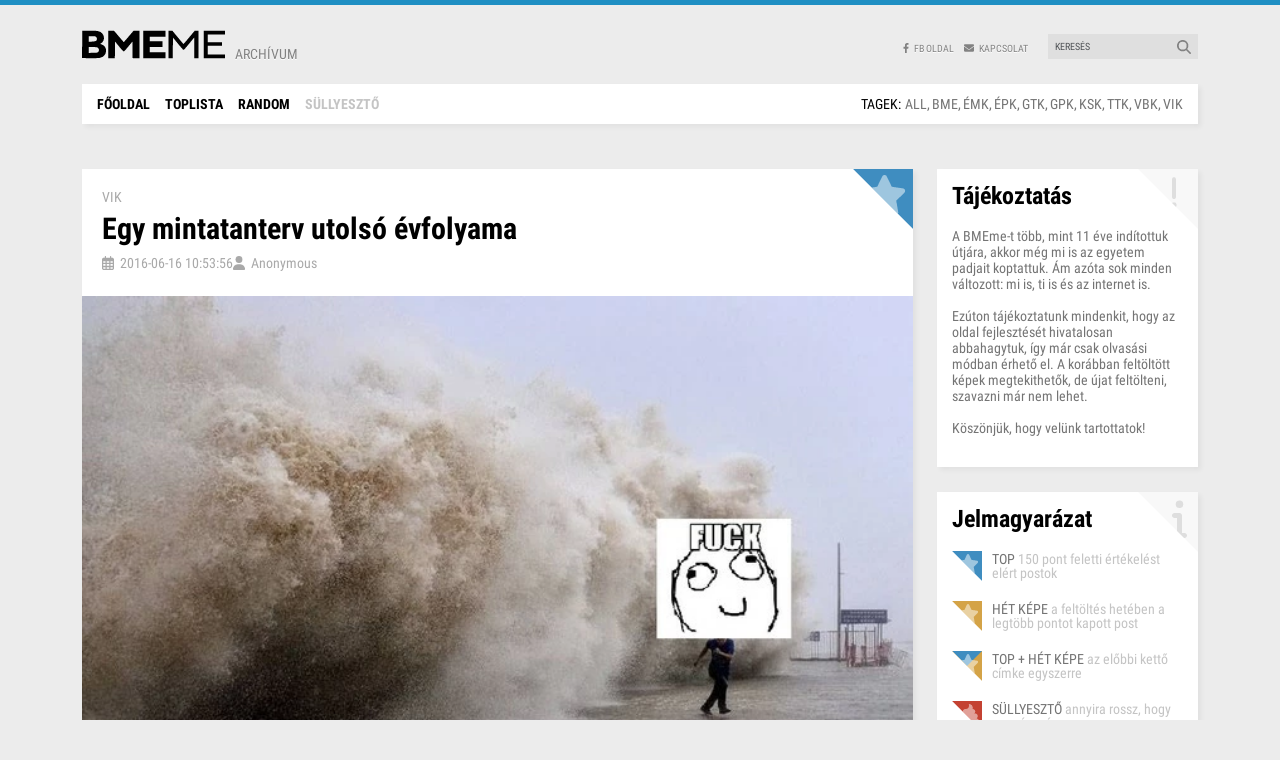

--- FILE ---
content_type: text/html; charset=utf-8
request_url: https://www.bmeme.hu/post/6525/egy-mintatanterv-utolso-evfolyama
body_size: 12077
content:
<!DOCTYPE html><html lang="hu" data-critters-container><head>
    <base href="/">
    <meta charset="utf-8">
    <title>Egy mintatanterv utolsó évfolyama - BMEme.hu </title>
    <meta name="robots" content="index, follow">
    <meta name="revisit-after" content="7 days">
    <meta name="author" content="BMEme.hu csapata">
    <meta name="viewport" content="width=device-width, initial-scale=1, maximum-scale=1.0, user-scalable=no">
    <meta property="og:type" content="website">
    <meta name="twitter:card" content="summary">
    <meta property="og:image" content="https://images.bmeme.hu/2016/06/6525_0gfrkejpmd_normal.webp">
    <meta name="twitter:image" content="https://images.bmeme.hu/2016/06/6525_0gfrkejpmd_normal.webp">
    <link rel="icon" type="image/x-icon" href="favicon.ico">
    <link rel="preconnect" href="https://fonts.googleapis.com">
    <link rel="preconnect" href="https://fonts.gstatic.com" crossorigin>
    <style type="text/css">@font-face{font-family:'Roboto Condensed';font-style:normal;font-weight:400;font-display:swap;src:url(https://fonts.gstatic.com/s/robotocondensed/v25/ieVl2ZhZI2eCN5jzbjEETS9weq8-19-7DQk6YvNkeg.woff2) format('woff2');unicode-range:U+0460-052F, U+1C80-1C88, U+20B4, U+2DE0-2DFF, U+A640-A69F, U+FE2E-FE2F;}@font-face{font-family:'Roboto Condensed';font-style:normal;font-weight:400;font-display:swap;src:url(https://fonts.gstatic.com/s/robotocondensed/v25/ieVl2ZhZI2eCN5jzbjEETS9weq8-19a7DQk6YvNkeg.woff2) format('woff2');unicode-range:U+0301, U+0400-045F, U+0490-0491, U+04B0-04B1, U+2116;}@font-face{font-family:'Roboto Condensed';font-style:normal;font-weight:400;font-display:swap;src:url(https://fonts.gstatic.com/s/robotocondensed/v25/ieVl2ZhZI2eCN5jzbjEETS9weq8-1967DQk6YvNkeg.woff2) format('woff2');unicode-range:U+1F00-1FFF;}@font-face{font-family:'Roboto Condensed';font-style:normal;font-weight:400;font-display:swap;src:url(https://fonts.gstatic.com/s/robotocondensed/v25/ieVl2ZhZI2eCN5jzbjEETS9weq8-19G7DQk6YvNkeg.woff2) format('woff2');unicode-range:U+0370-03FF;}@font-face{font-family:'Roboto Condensed';font-style:normal;font-weight:400;font-display:swap;src:url(https://fonts.gstatic.com/s/robotocondensed/v25/ieVl2ZhZI2eCN5jzbjEETS9weq8-1927DQk6YvNkeg.woff2) format('woff2');unicode-range:U+0102-0103, U+0110-0111, U+0128-0129, U+0168-0169, U+01A0-01A1, U+01AF-01B0, U+0300-0301, U+0303-0304, U+0308-0309, U+0323, U+0329, U+1EA0-1EF9, U+20AB;}@font-face{font-family:'Roboto Condensed';font-style:normal;font-weight:400;font-display:swap;src:url(https://fonts.gstatic.com/s/robotocondensed/v25/ieVl2ZhZI2eCN5jzbjEETS9weq8-19y7DQk6YvNkeg.woff2) format('woff2');unicode-range:U+0100-02AF, U+0304, U+0308, U+0329, U+1E00-1E9F, U+1EF2-1EFF, U+2020, U+20A0-20AB, U+20AD-20CF, U+2113, U+2C60-2C7F, U+A720-A7FF;}@font-face{font-family:'Roboto Condensed';font-style:normal;font-weight:400;font-display:swap;src:url(https://fonts.gstatic.com/s/robotocondensed/v25/ieVl2ZhZI2eCN5jzbjEETS9weq8-19K7DQk6YvM.woff2) format('woff2');unicode-range:U+0000-00FF, U+0131, U+0152-0153, U+02BB-02BC, U+02C6, U+02DA, U+02DC, U+0304, U+0308, U+0329, U+2000-206F, U+2074, U+20AC, U+2122, U+2191, U+2193, U+2212, U+2215, U+FEFF, U+FFFD;}@font-face{font-family:'Roboto Condensed';font-style:normal;font-weight:700;font-display:swap;src:url(https://fonts.gstatic.com/s/robotocondensed/v25/ieVi2ZhZI2eCN5jzbjEETS9weq8-32meGCkYb9lecyVC4A.woff2) format('woff2');unicode-range:U+0460-052F, U+1C80-1C88, U+20B4, U+2DE0-2DFF, U+A640-A69F, U+FE2E-FE2F;}@font-face{font-family:'Roboto Condensed';font-style:normal;font-weight:700;font-display:swap;src:url(https://fonts.gstatic.com/s/robotocondensed/v25/ieVi2ZhZI2eCN5jzbjEETS9weq8-32meGCAYb9lecyVC4A.woff2) format('woff2');unicode-range:U+0301, U+0400-045F, U+0490-0491, U+04B0-04B1, U+2116;}@font-face{font-family:'Roboto Condensed';font-style:normal;font-weight:700;font-display:swap;src:url(https://fonts.gstatic.com/s/robotocondensed/v25/ieVi2ZhZI2eCN5jzbjEETS9weq8-32meGCgYb9lecyVC4A.woff2) format('woff2');unicode-range:U+1F00-1FFF;}@font-face{font-family:'Roboto Condensed';font-style:normal;font-weight:700;font-display:swap;src:url(https://fonts.gstatic.com/s/robotocondensed/v25/ieVi2ZhZI2eCN5jzbjEETS9weq8-32meGCcYb9lecyVC4A.woff2) format('woff2');unicode-range:U+0370-03FF;}@font-face{font-family:'Roboto Condensed';font-style:normal;font-weight:700;font-display:swap;src:url(https://fonts.gstatic.com/s/robotocondensed/v25/ieVi2ZhZI2eCN5jzbjEETS9weq8-32meGCsYb9lecyVC4A.woff2) format('woff2');unicode-range:U+0102-0103, U+0110-0111, U+0128-0129, U+0168-0169, U+01A0-01A1, U+01AF-01B0, U+0300-0301, U+0303-0304, U+0308-0309, U+0323, U+0329, U+1EA0-1EF9, U+20AB;}@font-face{font-family:'Roboto Condensed';font-style:normal;font-weight:700;font-display:swap;src:url(https://fonts.gstatic.com/s/robotocondensed/v25/ieVi2ZhZI2eCN5jzbjEETS9weq8-32meGCoYb9lecyVC4A.woff2) format('woff2');unicode-range:U+0100-02AF, U+0304, U+0308, U+0329, U+1E00-1E9F, U+1EF2-1EFF, U+2020, U+20A0-20AB, U+20AD-20CF, U+2113, U+2C60-2C7F, U+A720-A7FF;}@font-face{font-family:'Roboto Condensed';font-style:normal;font-weight:700;font-display:swap;src:url(https://fonts.gstatic.com/s/robotocondensed/v25/ieVi2ZhZI2eCN5jzbjEETS9weq8-32meGCQYb9lecyU.woff2) format('woff2');unicode-range:U+0000-00FF, U+0131, U+0152-0153, U+02BB-02BC, U+02C6, U+02DA, U+02DC, U+0304, U+0308, U+0329, U+2000-206F, U+2074, U+20AC, U+2122, U+2191, U+2193, U+2212, U+2215, U+FEFF, U+FFFD;}</style>
  <style>:root{--fa-font-solid:normal 900 1em/1 "Font Awesome 6 Solid";--fa-font-regular:normal 400 1em/1 "Font Awesome 6 Regular";--fa-font-light:normal 300 1em/1 "Font Awesome 6 Light";--fa-font-thin:normal 100 1em/1 "Font Awesome 6 Thin";--fa-font-duotone:normal 900 1em/1 "Font Awesome 6 Duotone";--fa-font-sharp-solid:normal 900 1em/1 "Font Awesome 6 Sharp";--fa-font-sharp-regular:normal 400 1em/1 "Font Awesome 6 Sharp";--fa-font-sharp-light:normal 300 1em/1 "Font Awesome 6 Sharp";--fa-font-brands:normal 400 1em/1 "Font Awesome 6 Brands"}@charset "UTF-8";:root{--bs-blue:#0d6efd;--bs-indigo:#6610f2;--bs-purple:#6f42c1;--bs-pink:#d63384;--bs-red:#dc3545;--bs-orange:#fd7e14;--bs-yellow:#ffc107;--bs-green:#198754;--bs-teal:#20c997;--bs-cyan:#0dcaf0;--bs-black:#000;--bs-white:#fff;--bs-gray:#6c757d;--bs-gray-dark:#343a40;--bs-gray-100:#f8f9fa;--bs-gray-200:#e9ecef;--bs-gray-300:#dee2e6;--bs-gray-400:#ced4da;--bs-gray-500:#adb5bd;--bs-gray-600:#6c757d;--bs-gray-700:#495057;--bs-gray-800:#343a40;--bs-gray-900:#212529;--bs-primary:#0d6efd;--bs-secondary:#6c757d;--bs-success:#198754;--bs-info:#0dcaf0;--bs-warning:#ffc107;--bs-danger:#dc3545;--bs-light:#f8f9fa;--bs-dark:#212529;--bs-primary-rgb:13, 110, 253;--bs-secondary-rgb:108, 117, 125;--bs-success-rgb:25, 135, 84;--bs-info-rgb:13, 202, 240;--bs-warning-rgb:255, 193, 7;--bs-danger-rgb:220, 53, 69;--bs-light-rgb:248, 249, 250;--bs-dark-rgb:33, 37, 41;--bs-primary-text-emphasis:#052c65;--bs-secondary-text-emphasis:#2b2f32;--bs-success-text-emphasis:#0a3622;--bs-info-text-emphasis:#055160;--bs-warning-text-emphasis:#664d03;--bs-danger-text-emphasis:#58151c;--bs-light-text-emphasis:#495057;--bs-dark-text-emphasis:#495057;--bs-primary-bg-subtle:#cfe2ff;--bs-secondary-bg-subtle:#e2e3e5;--bs-success-bg-subtle:#d1e7dd;--bs-info-bg-subtle:#cff4fc;--bs-warning-bg-subtle:#fff3cd;--bs-danger-bg-subtle:#f8d7da;--bs-light-bg-subtle:#fcfcfd;--bs-dark-bg-subtle:#ced4da;--bs-primary-border-subtle:#9ec5fe;--bs-secondary-border-subtle:#c4c8cb;--bs-success-border-subtle:#a3cfbb;--bs-info-border-subtle:#9eeaf9;--bs-warning-border-subtle:#ffe69c;--bs-danger-border-subtle:#f1aeb5;--bs-light-border-subtle:#e9ecef;--bs-dark-border-subtle:#adb5bd;--bs-white-rgb:255, 255, 255;--bs-black-rgb:0, 0, 0;--bs-font-sans-serif:system-ui, -apple-system, "Segoe UI", Roboto, "Helvetica Neue", "Noto Sans", "Liberation Sans", Arial, sans-serif, "Apple Color Emoji", "Segoe UI Emoji", "Segoe UI Symbol", "Noto Color Emoji";--bs-font-monospace:SFMono-Regular, Menlo, Monaco, Consolas, "Liberation Mono", "Courier New", monospace;--bs-gradient:linear-gradient(180deg, rgba(255, 255, 255, .15), rgba(255, 255, 255, 0));--bs-body-font-family:var(--bs-font-sans-serif);--bs-body-font-size:1rem;--bs-body-font-weight:400;--bs-body-line-height:1.5;--bs-body-color:#212529;--bs-body-color-rgb:33, 37, 41;--bs-body-bg:#fff;--bs-body-bg-rgb:255, 255, 255;--bs-emphasis-color:#000;--bs-emphasis-color-rgb:0, 0, 0;--bs-secondary-color:rgba(33, 37, 41, .75);--bs-secondary-color-rgb:33, 37, 41;--bs-secondary-bg:#e9ecef;--bs-secondary-bg-rgb:233, 236, 239;--bs-tertiary-color:rgba(33, 37, 41, .5);--bs-tertiary-color-rgb:33, 37, 41;--bs-tertiary-bg:#f8f9fa;--bs-tertiary-bg-rgb:248, 249, 250;--bs-heading-color:inherit;--bs-link-color:#0d6efd;--bs-link-color-rgb:13, 110, 253;--bs-link-decoration:underline;--bs-link-hover-color:#0a58ca;--bs-link-hover-color-rgb:10, 88, 202;--bs-code-color:#d63384;--bs-highlight-color:#212529;--bs-highlight-bg:#fff3cd;--bs-border-width:1px;--bs-border-style:solid;--bs-border-color:#dee2e6;--bs-border-color-translucent:rgba(0, 0, 0, .175);--bs-border-radius:.375rem;--bs-border-radius-sm:.25rem;--bs-border-radius-lg:.5rem;--bs-border-radius-xl:1rem;--bs-border-radius-xxl:2rem;--bs-border-radius-2xl:var(--bs-border-radius-xxl);--bs-border-radius-pill:50rem;--bs-box-shadow:0 .5rem 1rem rgba(0, 0, 0, .15);--bs-box-shadow-sm:0 .125rem .25rem rgba(0, 0, 0, .075);--bs-box-shadow-lg:0 1rem 3rem rgba(0, 0, 0, .175);--bs-box-shadow-inset:inset 0 1px 2px rgba(0, 0, 0, .075);--bs-focus-ring-width:.25rem;--bs-focus-ring-opacity:.25;--bs-focus-ring-color:rgba(13, 110, 253, .25);--bs-form-valid-color:#198754;--bs-form-valid-border-color:#198754;--bs-form-invalid-color:#dc3545;--bs-form-invalid-border-color:#dc3545}*,*:before,*:after{box-sizing:border-box}@media (prefers-reduced-motion: no-preference){:root{scroll-behavior:smooth}}body{margin:0;font-family:var(--bs-body-font-family);font-size:var(--bs-body-font-size);font-weight:var(--bs-body-font-weight);line-height:var(--bs-body-line-height);color:var(--bs-body-color);text-align:var(--bs-body-text-align);background-color:var(--bs-body-bg);-webkit-text-size-adjust:100%;-webkit-tap-highlight-color:rgba(0,0,0,0)}:root{--bs-breakpoint-xs:0;--bs-breakpoint-sm:576px;--bs-breakpoint-md:768px;--bs-breakpoint-lg:992px;--bs-breakpoint-xl:1200px;--bs-breakpoint-xxl:1400px}html{height:100%;margin:0;padding:0}body{background-color:#ececec;color:#000;font-family:Roboto Condensed,sans-serif;font-size:14px;line-height:16px;font-weight:400;height:100%;margin:0;padding:0;-webkit-font-smoothing:antialiased}</style><style>:root{--fa-font-solid:normal 900 1em/1 "Font Awesome 6 Solid";--fa-font-regular:normal 400 1em/1 "Font Awesome 6 Regular";--fa-font-light:normal 300 1em/1 "Font Awesome 6 Light";--fa-font-thin:normal 100 1em/1 "Font Awesome 6 Thin";--fa-font-duotone:normal 900 1em/1 "Font Awesome 6 Duotone";--fa-font-sharp-solid:normal 900 1em/1 "Font Awesome 6 Sharp";--fa-font-sharp-regular:normal 400 1em/1 "Font Awesome 6 Sharp";--fa-font-sharp-light:normal 300 1em/1 "Font Awesome 6 Sharp";--fa-font-brands:normal 400 1em/1 "Font Awesome 6 Brands"}svg:not(:root).svg-inline--fa,svg:not(:host).svg-inline--fa{overflow:visible;box-sizing:content-box}.svg-inline--fa{display:var(--fa-display, inline-block);height:1em;overflow:visible;vertical-align:-.125em}@charset "UTF-8";:root{--bs-blue:#0d6efd;--bs-indigo:#6610f2;--bs-purple:#6f42c1;--bs-pink:#d63384;--bs-red:#dc3545;--bs-orange:#fd7e14;--bs-yellow:#ffc107;--bs-green:#198754;--bs-teal:#20c997;--bs-cyan:#0dcaf0;--bs-black:#000;--bs-white:#fff;--bs-gray:#6c757d;--bs-gray-dark:#343a40;--bs-gray-100:#f8f9fa;--bs-gray-200:#e9ecef;--bs-gray-300:#dee2e6;--bs-gray-400:#ced4da;--bs-gray-500:#adb5bd;--bs-gray-600:#6c757d;--bs-gray-700:#495057;--bs-gray-800:#343a40;--bs-gray-900:#212529;--bs-primary:#0d6efd;--bs-secondary:#6c757d;--bs-success:#198754;--bs-info:#0dcaf0;--bs-warning:#ffc107;--bs-danger:#dc3545;--bs-light:#f8f9fa;--bs-dark:#212529;--bs-primary-rgb:13, 110, 253;--bs-secondary-rgb:108, 117, 125;--bs-success-rgb:25, 135, 84;--bs-info-rgb:13, 202, 240;--bs-warning-rgb:255, 193, 7;--bs-danger-rgb:220, 53, 69;--bs-light-rgb:248, 249, 250;--bs-dark-rgb:33, 37, 41;--bs-primary-text-emphasis:#052c65;--bs-secondary-text-emphasis:#2b2f32;--bs-success-text-emphasis:#0a3622;--bs-info-text-emphasis:#055160;--bs-warning-text-emphasis:#664d03;--bs-danger-text-emphasis:#58151c;--bs-light-text-emphasis:#495057;--bs-dark-text-emphasis:#495057;--bs-primary-bg-subtle:#cfe2ff;--bs-secondary-bg-subtle:#e2e3e5;--bs-success-bg-subtle:#d1e7dd;--bs-info-bg-subtle:#cff4fc;--bs-warning-bg-subtle:#fff3cd;--bs-danger-bg-subtle:#f8d7da;--bs-light-bg-subtle:#fcfcfd;--bs-dark-bg-subtle:#ced4da;--bs-primary-border-subtle:#9ec5fe;--bs-secondary-border-subtle:#c4c8cb;--bs-success-border-subtle:#a3cfbb;--bs-info-border-subtle:#9eeaf9;--bs-warning-border-subtle:#ffe69c;--bs-danger-border-subtle:#f1aeb5;--bs-light-border-subtle:#e9ecef;--bs-dark-border-subtle:#adb5bd;--bs-white-rgb:255, 255, 255;--bs-black-rgb:0, 0, 0;--bs-font-sans-serif:system-ui, -apple-system, "Segoe UI", Roboto, "Helvetica Neue", "Noto Sans", "Liberation Sans", Arial, sans-serif, "Apple Color Emoji", "Segoe UI Emoji", "Segoe UI Symbol", "Noto Color Emoji";--bs-font-monospace:SFMono-Regular, Menlo, Monaco, Consolas, "Liberation Mono", "Courier New", monospace;--bs-gradient:linear-gradient(180deg, rgba(255, 255, 255, .15), rgba(255, 255, 255, 0));--bs-body-font-family:var(--bs-font-sans-serif);--bs-body-font-size:1rem;--bs-body-font-weight:400;--bs-body-line-height:1.5;--bs-body-color:#212529;--bs-body-color-rgb:33, 37, 41;--bs-body-bg:#fff;--bs-body-bg-rgb:255, 255, 255;--bs-emphasis-color:#000;--bs-emphasis-color-rgb:0, 0, 0;--bs-secondary-color:rgba(33, 37, 41, .75);--bs-secondary-color-rgb:33, 37, 41;--bs-secondary-bg:#e9ecef;--bs-secondary-bg-rgb:233, 236, 239;--bs-tertiary-color:rgba(33, 37, 41, .5);--bs-tertiary-color-rgb:33, 37, 41;--bs-tertiary-bg:#f8f9fa;--bs-tertiary-bg-rgb:248, 249, 250;--bs-heading-color:inherit;--bs-link-color:#0d6efd;--bs-link-color-rgb:13, 110, 253;--bs-link-decoration:underline;--bs-link-hover-color:#0a58ca;--bs-link-hover-color-rgb:10, 88, 202;--bs-code-color:#d63384;--bs-highlight-color:#212529;--bs-highlight-bg:#fff3cd;--bs-border-width:1px;--bs-border-style:solid;--bs-border-color:#dee2e6;--bs-border-color-translucent:rgba(0, 0, 0, .175);--bs-border-radius:.375rem;--bs-border-radius-sm:.25rem;--bs-border-radius-lg:.5rem;--bs-border-radius-xl:1rem;--bs-border-radius-xxl:2rem;--bs-border-radius-2xl:var(--bs-border-radius-xxl);--bs-border-radius-pill:50rem;--bs-box-shadow:0 .5rem 1rem rgba(0, 0, 0, .15);--bs-box-shadow-sm:0 .125rem .25rem rgba(0, 0, 0, .075);--bs-box-shadow-lg:0 1rem 3rem rgba(0, 0, 0, .175);--bs-box-shadow-inset:inset 0 1px 2px rgba(0, 0, 0, .075);--bs-focus-ring-width:.25rem;--bs-focus-ring-opacity:.25;--bs-focus-ring-color:rgba(13, 110, 253, .25);--bs-form-valid-color:#198754;--bs-form-valid-border-color:#198754;--bs-form-invalid-color:#dc3545;--bs-form-invalid-border-color:#dc3545}*,*:before,*:after{box-sizing:border-box}@media (prefers-reduced-motion: no-preference){:root{scroll-behavior:smooth}}body{margin:0;font-family:var(--bs-body-font-family);font-size:var(--bs-body-font-size);font-weight:var(--bs-body-font-weight);line-height:var(--bs-body-line-height);color:var(--bs-body-color);text-align:var(--bs-body-text-align);background-color:var(--bs-body-bg);-webkit-text-size-adjust:100%;-webkit-tap-highlight-color:rgba(0,0,0,0)}h4,h3,h2,h1{margin-top:0;margin-bottom:.5rem;font-weight:500;line-height:1.2;color:var(--bs-heading-color)}h1{font-size:calc(1.375rem + 1.5vw)}@media (min-width: 1200px){h1{font-size:2.5rem}}h2{font-size:calc(1.325rem + .9vw)}@media (min-width: 1200px){h2{font-size:2rem}}h3{font-size:calc(1.3rem + .6vw)}@media (min-width: 1200px){h3{font-size:1.75rem}}h4{font-size:calc(1.275rem + .3vw)}@media (min-width: 1200px){h4{font-size:1.5rem}}p{margin-top:0;margin-bottom:1rem}ul{padding-left:2rem}ul{margin-top:0;margin-bottom:1rem}strong{font-weight:bolder}.small{font-size:.875em}a{color:rgba(var(--bs-link-color-rgb),var(--bs-link-opacity, 1));text-decoration:underline}a:hover{--bs-link-color-rgb:var(--bs-link-hover-color-rgb)}img,svg{vertical-align:middle}input{margin:0;font-family:inherit;font-size:inherit;line-height:inherit}.container{--bs-gutter-x:1.5rem;--bs-gutter-y:0;width:100%;padding-right:calc(var(--bs-gutter-x) * .5);padding-left:calc(var(--bs-gutter-x) * .5);margin-right:auto;margin-left:auto}@media (min-width: 576px){.container{max-width:540px}}@media (min-width: 768px){.container{max-width:720px}}@media (min-width: 992px){.container{max-width:960px}}@media (min-width: 1200px){.container{max-width:1140px}}@media (min-width: 1400px){.container{max-width:1320px}}:root{--bs-breakpoint-xs:0;--bs-breakpoint-sm:576px;--bs-breakpoint-md:768px;--bs-breakpoint-lg:992px;--bs-breakpoint-xl:1200px;--bs-breakpoint-xxl:1400px}.row{--bs-gutter-x:1.5rem;--bs-gutter-y:0;display:flex;flex-wrap:wrap;margin-top:calc(-1 * var(--bs-gutter-y));margin-right:calc(-.5 * var(--bs-gutter-x));margin-left:calc(-.5 * var(--bs-gutter-x))}.row>*{flex-shrink:0;width:100%;max-width:100%;padding-right:calc(var(--bs-gutter-x) * .5);padding-left:calc(var(--bs-gutter-x) * .5);margin-top:var(--bs-gutter-y)}.col-12{flex:0 0 auto;width:100%}@media (min-width: 576px){.col-sm-4{flex:0 0 auto;width:33.33333333%}}@media (min-width: 992px){.col-lg-4{flex:0 0 auto;width:33.33333333%}.col-lg-8{flex:0 0 auto;width:66.66666667%}}@media (min-width: 1200px){.col-xl-3{flex:0 0 auto;width:25%}.col-xl-9{flex:0 0 auto;width:75%}}.form-control{display:block;width:100%;padding:.375rem .75rem;font-size:1rem;font-weight:400;line-height:1.5;color:var(--bs-body-color);-webkit-appearance:none;appearance:none;background-color:var(--bs-body-bg);background-clip:padding-box;border:var(--bs-border-width) solid var(--bs-border-color);border-radius:var(--bs-border-radius);transition:border-color .15s ease-in-out,box-shadow .15s ease-in-out}@media (prefers-reduced-motion: reduce){.form-control{transition:none}}.form-control:focus{color:var(--bs-body-color);background-color:var(--bs-body-bg);border-color:#86b7fe;outline:0;box-shadow:0 0 0 .25rem #0d6efd40}.form-control::-webkit-date-and-time-value{min-width:85px;height:1.5em;margin:0}.form-control::-webkit-datetime-edit{display:block;padding:0}.form-control::placeholder{color:var(--bs-secondary-color);opacity:1}.form-control:disabled{background-color:var(--bs-secondary-bg);opacity:1}.form-control::file-selector-button{padding:.375rem .75rem;margin:-.375rem -.75rem;margin-inline-end:.75rem;color:var(--bs-body-color);background-color:var(--bs-tertiary-bg);pointer-events:none;border-color:inherit;border-style:solid;border-width:0;border-inline-end-width:var(--bs-border-width);border-radius:0;transition:color .15s ease-in-out,background-color .15s ease-in-out,border-color .15s ease-in-out,box-shadow .15s ease-in-out}@media (prefers-reduced-motion: reduce){.form-control::file-selector-button{transition:none}}.form-control:hover:not(:disabled):not([readonly])::file-selector-button{background-color:var(--bs-secondary-bg)}.d-none{display:none!important}.order-1{order:1!important}.order-2{order:2!important}.order-3{order:3!important}@media (min-width: 576px){.d-sm-block{display:block!important}.d-sm-flex{display:flex!important}}@media (min-width: 768px){.d-md-inline-block{display:inline-block!important}.d-md-flex{display:flex!important}}@media (min-width: 992px){.d-lg-block{display:block!important}}html{height:100%;margin:0;padding:0}body{background-color:#ececec;color:#000;font-family:Roboto Condensed,sans-serif;font-size:14px;line-height:16px;font-weight:400;height:100%;margin:0;padding:0;-webkit-font-smoothing:antialiased}a{color:#1f8fc3;text-decoration:none;transition:color .4s linear}a:hover{color:#177ba9}.box{background-color:#fff;margin-bottom:25px;position:relative;box-shadow:3px 3px 5px #0000000d}.box h3{font-size:24px;font-weight:700;line-height:24px;margin:0 0 20px;padding:0}.box.box-padding{padding:15px}.box>app-flag{position:absolute;top:0;right:0}.box .box-icon{width:60px;height:60px;position:absolute;top:0;right:0;background-color:#f8f8f8}.box .box-icon:before{position:absolute;content:"";display:block;width:0;height:0;border-style:solid;border-width:60px 0 0 60px;border-color:transparent transparent transparent #ffffff;top:0;left:0;z-index:2}.box .box-icon fa-icon{position:absolute;right:6px;top:6px;font-size:40px;color:#c4c4c4;opacity:.5;z-index:1;min-width:20px}.box .box-icon.optimized fa-icon{font-size:35px}@media (max-width: 1199.98px){.container{max-width:90%!important}}@media (max-width: 767.98px){.container{max-width:initial!important}}.form-group{position:relative}.form-group .form-control{background-color:#dfdfdf;border:0;border-radius:0;color:#828282;font-size:10px;line-height:10px;font-weight:400;padding:7px;transition:none;height:initial}.form-group .form-control,.form-group .form-control:hover,.form-group .form-control:focus{box-shadow:none}.form-group fa-icon{position:absolute;right:7px;top:5px;color:#828282}</style><link rel="stylesheet" href="styles.ff997baf7eb58d5d.css" media="print" onload="this.media='all'"><noscript><link rel="stylesheet" href="styles.ff997baf7eb58d5d.css"></noscript><style ng-app-id="ng">[_nghost-ng-c2071628769]{position:relative;display:block;pointer-events:none}[_nghost-ng-c2071628769]   .ngx-spinner[_ngcontent-ng-c2071628769]{transition:.35s linear all;display:block;position:absolute;top:5px;left:0px}[_nghost-ng-c2071628769]   .ngx-spinner[_ngcontent-ng-c2071628769]   .ngx-spinner-icon[_ngcontent-ng-c2071628769]{width:14px;height:14px;border:solid 2px transparent;border-top-color:inherit;border-left-color:inherit;border-radius:50%;-webkit-animation:_ngcontent-ng-c2071628769_loading-bar-spinner .4s linear infinite;animation:_ngcontent-ng-c2071628769_loading-bar-spinner .4s linear infinite}[_nghost-ng-c2071628769]   .ngx-bar[_ngcontent-ng-c2071628769]{transition:width .35s;position:absolute;top:0;left:0;width:100%;height:2px;border-bottom-right-radius:1px;border-top-right-radius:1px}[dir=rtl]   [_nghost-ng-c2071628769]   .ngx-bar[_ngcontent-ng-c2071628769]{right:0;left:unset}[fixed=true][_nghost-ng-c2071628769]{z-index:10002}[fixed=true][_nghost-ng-c2071628769]   .ngx-bar[_ngcontent-ng-c2071628769]{position:fixed}[fixed=true][_nghost-ng-c2071628769]   .ngx-spinner[_ngcontent-ng-c2071628769]{position:fixed;top:10px;left:10px}[dir=rtl]   [fixed=true][_nghost-ng-c2071628769]   .ngx-spinner[_ngcontent-ng-c2071628769]{right:10px;left:unset}@-webkit-keyframes _ngcontent-ng-c2071628769_loading-bar-spinner{0%{transform:rotate(0)}to{transform:rotate(360deg)}}@keyframes _ngcontent-ng-c2071628769_loading-bar-spinner{0%{transform:rotate(0)}to{transform:rotate(360deg)}}</style><style ng-app-id="ng">header[_ngcontent-ng-c2917420800]{margin-bottom:45px}header[_ngcontent-ng-c2917420800]   .top-line[_ngcontent-ng-c2917420800]{background-color:#1f8fc3;height:5px}header[_ngcontent-ng-c2917420800]   .top-part[_ngcontent-ng-c2917420800]{margin-top:25px;margin-bottom:25px;display:flex;justify-content:space-between;align-items:flex-end}header[_ngcontent-ng-c2917420800]   .top-part[_ngcontent-ng-c2917420800]   .logo[_ngcontent-ng-c2917420800]{display:flex;align-items:flex-end;line-height:10px}header[_ngcontent-ng-c2917420800]   .top-part[_ngcontent-ng-c2917420800]   .logo[_ngcontent-ng-c2917420800]   img[_ngcontent-ng-c2917420800]{width:143px;height:29px}header[_ngcontent-ng-c2917420800]   .top-part[_ngcontent-ng-c2917420800]   .logo[_ngcontent-ng-c2917420800]   span[_ngcontent-ng-c2917420800]{color:#828282;margin-left:10px;text-transform:uppercase;text-shadow:0 1px #ffffff}header[_ngcontent-ng-c2917420800]   .top-part[_ngcontent-ng-c2917420800]   app-top-menu[_ngcontent-ng-c2917420800]{flex:1}</style><style ng-app-id="ng">.info-text[_ngcontent-ng-c3719827248]{font-size:14px;line-height:16px;color:#747474}</style><style ng-app-id="ng">.legend[_ngcontent-ng-c2348662559]   .legend-item[_ngcontent-ng-c2348662559]{display:flex;align-items:center}.legend[_ngcontent-ng-c2348662559]   .legend-item[_ngcontent-ng-c2348662559]   h4[_ngcontent-ng-c2348662559]{font-size:14px;line-height:14px;font-weight:400;color:#c4c4c4;padding:0;margin:0 0 0 10px}.legend[_ngcontent-ng-c2348662559]   .legend-item[_ngcontent-ng-c2348662559]   h4[_ngcontent-ng-c2348662559]   strong[_ngcontent-ng-c2348662559]{color:#747474;text-transform:uppercase;font-weight:400}.legend[_ngcontent-ng-c2348662559]   .legend-item[_ngcontent-ng-c2348662559] + .legend-item[_ngcontent-ng-c2348662559]{margin-top:20px}</style><style ng-app-id="ng">footer[_ngcontent-ng-c3970274383]{text-shadow:0 1px #ffffff;color:#828282;font-size:12px;font-weight:400;line-height:15px;margin-bottom:25px}@media (max-width: 991.98px){footer[_ngcontent-ng-c3970274383]{text-align:center}}footer[_ngcontent-ng-c3970274383]   .logo[_ngcontent-ng-c3970274383]{display:block;margin-bottom:3px}footer[_ngcontent-ng-c3970274383]   .logo[_ngcontent-ng-c3970274383]   img[_ngcontent-ng-c3970274383]{width:71px;height:15px}footer[_ngcontent-ng-c3970274383]   h1[_ngcontent-ng-c3970274383]{margin:0;padding:0;font-size:12px;font-weight:400;line-height:15px}footer[_ngcontent-ng-c3970274383]   .links[_ngcontent-ng-c3970274383]   span[_ngcontent-ng-c3970274383]{margin:0 2px}footer[_ngcontent-ng-c3970274383]   .links[_ngcontent-ng-c3970274383]   span.lang[_ngcontent-ng-c3970274383]{color:#1f8fc3;text-decoration:none;cursor:pointer;transition:color .4s linear}footer[_ngcontent-ng-c3970274383]   .links[_ngcontent-ng-c3970274383]   span.lang[_ngcontent-ng-c3970274383]:hover{color:#177ba9}</style><style ng-app-id="ng">.top-menu[_ngcontent-ng-c379023405]{display:flex;align-items:center;justify-content:flex-end;text-align:right}.top-menu[_ngcontent-ng-c379023405]   .references[_ngcontent-ng-c379023405]   .reference[_ngcontent-ng-c379023405]{font-size:10px;line-height:10px;text-shadow:0 1px #ffffff;text-transform:uppercase;color:#828282;transition:color .4s linear}.top-menu[_ngcontent-ng-c379023405]   .references[_ngcontent-ng-c379023405]   .reference[_ngcontent-ng-c379023405]:hover{color:#177ba9}.top-menu[_ngcontent-ng-c379023405]   .references[_ngcontent-ng-c379023405]   .reference[_ngcontent-ng-c379023405]   fa-icon[_ngcontent-ng-c379023405]{margin-right:5px}.top-menu[_ngcontent-ng-c379023405]   .references[_ngcontent-ng-c379023405]   .reference[_ngcontent-ng-c379023405] + .reference[_ngcontent-ng-c379023405]{margin-left:10px}.top-menu[_ngcontent-ng-c379023405]   .search[_ngcontent-ng-c379023405]{max-width:150px;width:100%;margin-left:20px}.top-menu[_ngcontent-ng-c379023405]   .search[_ngcontent-ng-c379023405]   input[_ngcontent-ng-c379023405]{text-transform:uppercase}.top-menu[_ngcontent-ng-c379023405]   .search[_ngcontent-ng-c379023405]   fa-icon[_ngcontent-ng-c379023405]{cursor:pointer}</style><style ng-app-id="ng">.menu[_ngcontent-ng-c4020607093]{display:flex;justify-content:space-between;align-items:center;background-color:#fff;box-shadow:3px 3px 5px #0000000d}@media (max-width: 767.98px){.menu[_ngcontent-ng-c4020607093]{justify-content:center}}.menu[_ngcontent-ng-c4020607093]   .main-menu[_ngcontent-ng-c4020607093]   ul[_ngcontent-ng-c4020607093]{list-style:none;display:flex;margin:0 0 0 7.5px;padding:0}@media (max-width: 767.98px){.menu[_ngcontent-ng-c4020607093]   .main-menu[_ngcontent-ng-c4020607093]   ul[_ngcontent-ng-c4020607093]{margin:0}}.menu[_ngcontent-ng-c4020607093]   .main-menu[_ngcontent-ng-c4020607093]   ul[_ngcontent-ng-c4020607093]   li[_ngcontent-ng-c4020607093]   a[_ngcontent-ng-c4020607093]{color:#000;font-size:14px;font-weight:700;line-height:16px;text-transform:uppercase;padding:12px 7.5px;display:block;transition:color .4s linear}.menu[_ngcontent-ng-c4020607093]   .main-menu[_ngcontent-ng-c4020607093]   ul[_ngcontent-ng-c4020607093]   li[_ngcontent-ng-c4020607093]   a[_ngcontent-ng-c4020607093]:hover{color:#177ba9}.menu[_ngcontent-ng-c4020607093]   .main-menu[_ngcontent-ng-c4020607093]   ul[_ngcontent-ng-c4020607093]   li[_ngcontent-ng-c4020607093]   a.sink[_ngcontent-ng-c4020607093]{color:#c4c4c4;transition:color .4s linear}.menu[_ngcontent-ng-c4020607093]   .main-menu[_ngcontent-ng-c4020607093]   ul[_ngcontent-ng-c4020607093]   li[_ngcontent-ng-c4020607093]   a.sink[_ngcontent-ng-c4020607093]:hover{color:#177ba9}@media only screen and (max-width: 374px){.menu[_ngcontent-ng-c4020607093]   .main-menu[_ngcontent-ng-c4020607093]   ul[_ngcontent-ng-c4020607093]   li[_ngcontent-ng-c4020607093]   a[_ngcontent-ng-c4020607093]{font-size:12px;line-height:14px}}.menu[_ngcontent-ng-c4020607093]   .tag-filter[_ngcontent-ng-c4020607093]{text-transform:uppercase;display:inline-flex;align-items:center;margin-right:13px}.menu[_ngcontent-ng-c4020607093]   .tag-filter[_ngcontent-ng-c4020607093]   ul[_ngcontent-ng-c4020607093]{list-style:none;display:flex;margin:0 0 0 4px;padding:0;color:#747474}.menu[_ngcontent-ng-c4020607093]   .tag-filter[_ngcontent-ng-c4020607093]   ul[_ngcontent-ng-c4020607093]   li[_ngcontent-ng-c4020607093]   a[_ngcontent-ng-c4020607093]{font-size:14px;line-height:16px;text-transform:uppercase;padding:12px 0;display:inline-block;color:#747474;transition:color .4s linear}.menu[_ngcontent-ng-c4020607093]   .tag-filter[_ngcontent-ng-c4020607093]   ul[_ngcontent-ng-c4020607093]   li[_ngcontent-ng-c4020607093]   a[_ngcontent-ng-c4020607093]:hover{color:#177ba9}.menu[_ngcontent-ng-c4020607093]   .tag-filter[_ngcontent-ng-c4020607093]   ul[_ngcontent-ng-c4020607093]   li[_ngcontent-ng-c4020607093]:after{content:", ";margin-right:2px}.menu[_ngcontent-ng-c4020607093]   .tag-filter[_ngcontent-ng-c4020607093]   ul[_ngcontent-ng-c4020607093]   li[_ngcontent-ng-c4020607093]:last-child:after{content:""}</style><meta name="description" content="Magyarország elsőszámú egyetemi szórakoztató portálja"><meta name="og:title" content="Egy mintatanterv utolsó évfolyama - BMEme.hu "><meta name="og:description" content="Magyarország elsőszámú egyetemi szórakoztató portálja"><meta name="twitter:title" content="Egy mintatanterv utolsó évfolyama - BMEme.hu "><meta name="twitter:description" content="Magyarország elsőszámú egyetemi szórakoztató portálja"><style ng-app-id="ng">.flag[_ngcontent-ng-c3499791457]{width:60px;height:60px;position:relative}.flag[_ngcontent-ng-c3499791457]:not(.normal){clip-path:polygon(0 0,100% 0,100% 100%)}.flag[_ngcontent-ng-c3499791457]:not(.normal):before{position:absolute;content:"";display:block;width:0;height:0;border-style:solid;border-width:60px 0 0 60px;border-color:transparent transparent transparent #ffffff;top:0;left:0;z-index:2}.flag[_ngcontent-ng-c3499791457]   fa-icon[_ngcontent-ng-c3499791457]{position:absolute;right:6px;top:6px;font-size:40px;color:#fff;opacity:.5;z-index:1}.flag.top[_ngcontent-ng-c3499791457]{background-color:#3f8dc0}.flag.week[_ngcontent-ng-c3499791457], .flag.top_and_week[_ngcontent-ng-c3499791457]{background-color:#d4a347}.flag.waiting[_ngcontent-ng-c3499791457]{background-color:#c4c4c4}.flag.sink[_ngcontent-ng-c3499791457]{background-color:#c44232}.flag.top_and_week[_ngcontent-ng-c3499791457]:after{position:absolute;top:0;left:0;content:"";display:block;width:0;height:0;border-style:solid;border-width:0 30px 30px 30px;border-color:transparent transparent #3f8dc0 transparent;transform:rotate(180deg);z-index:0}.flag.small[_ngcontent-ng-c3499791457]{width:30px;height:30px}.flag.small[_ngcontent-ng-c3499791457]:before{border-width:30px 0 0 30px}.flag.small[_ngcontent-ng-c3499791457]   fa-icon[_ngcontent-ng-c3499791457]{right:3px;top:3px;font-size:20px}.flag.small.top_and_week[_ngcontent-ng-c3499791457]:after{border-width:0 15px 15px 15px}</style><style ng-app-id="ng">.post[_ngcontent-ng-c3325306965]   .image[_ngcontent-ng-c3325306965]   img[_ngcontent-ng-c3325306965]{width:100%;height:auto}.post[_ngcontent-ng-c3325306965]   .details[_ngcontent-ng-c3325306965]{display:flex;flex-direction:column;justify-content:space-between}.post[_ngcontent-ng-c3325306965]   .details[_ngcontent-ng-c3325306965] > div[_ngcontent-ng-c3325306965]{padding:20px 20px 20px 0}@media (max-width: 575.98px){.post[_ngcontent-ng-c3325306965]   .details[_ngcontent-ng-c3325306965] > div[_ngcontent-ng-c3325306965]{padding-left:20px}}.post[_ngcontent-ng-c3325306965]   .details[_ngcontent-ng-c3325306965]   .tags[_ngcontent-ng-c3325306965]{list-style:none;display:flex;margin:0 0 5px;padding:0;color:#a9a9a9}.post[_ngcontent-ng-c3325306965]   .details[_ngcontent-ng-c3325306965]   .tags[_ngcontent-ng-c3325306965]   li[_ngcontent-ng-c3325306965]   a[_ngcontent-ng-c3325306965]{font-size:14px;line-height:16px;text-transform:uppercase;display:inline-block;color:#a9a9a9;transition:color .4s linear}.post[_ngcontent-ng-c3325306965]   .details[_ngcontent-ng-c3325306965]   .tags[_ngcontent-ng-c3325306965]   li[_ngcontent-ng-c3325306965]   a[_ngcontent-ng-c3325306965]:hover{color:#177ba9}.post[_ngcontent-ng-c3325306965]   .details[_ngcontent-ng-c3325306965]   .tags[_ngcontent-ng-c3325306965]   li[_ngcontent-ng-c3325306965]:after{content:", ";margin-right:2px}.post[_ngcontent-ng-c3325306965]   .details[_ngcontent-ng-c3325306965]   .tags[_ngcontent-ng-c3325306965]   li[_ngcontent-ng-c3325306965]:last-child:after{content:""}.post[_ngcontent-ng-c3325306965]   .details[_ngcontent-ng-c3325306965]   h2[_ngcontent-ng-c3325306965]{color:#000;font-size:30px;font-weight:700;line-height:38px;margin-bottom:7px;margin-right:40px}@media (max-width: 575.98px){.post[_ngcontent-ng-c3325306965]   .details[_ngcontent-ng-c3325306965]   h2[_ngcontent-ng-c3325306965]{font-size:20px;line-height:24px}}.post[_ngcontent-ng-c3325306965]   .details[_ngcontent-ng-c3325306965]   h2[_ngcontent-ng-c3325306965]   a[_ngcontent-ng-c3325306965]{color:#000;transition:color .4s linear}.post[_ngcontent-ng-c3325306965]   .details[_ngcontent-ng-c3325306965]   h2[_ngcontent-ng-c3325306965]   a[_ngcontent-ng-c3325306965]:hover{color:#177ba9}.post[_ngcontent-ng-c3325306965]   .details[_ngcontent-ng-c3325306965]   .date[_ngcontent-ng-c3325306965], .post[_ngcontent-ng-c3325306965]   .details[_ngcontent-ng-c3325306965]   .user[_ngcontent-ng-c3325306965], .post[_ngcontent-ng-c3325306965]   .details[_ngcontent-ng-c3325306965]   .source[_ngcontent-ng-c3325306965]{color:#a9a9a9;font-size:14px;line-height:16px;margin-bottom:5px;display:flex;align-items:center}.post[_ngcontent-ng-c3325306965]   .details[_ngcontent-ng-c3325306965]   .date[_ngcontent-ng-c3325306965]   a[_ngcontent-ng-c3325306965], .post[_ngcontent-ng-c3325306965]   .details[_ngcontent-ng-c3325306965]   .user[_ngcontent-ng-c3325306965]   a[_ngcontent-ng-c3325306965], .post[_ngcontent-ng-c3325306965]   .details[_ngcontent-ng-c3325306965]   .source[_ngcontent-ng-c3325306965]   a[_ngcontent-ng-c3325306965]{color:#a9a9a9;transition:color .4s linear}.post[_ngcontent-ng-c3325306965]   .details[_ngcontent-ng-c3325306965]   .date[_ngcontent-ng-c3325306965]   a[_ngcontent-ng-c3325306965]:hover, .post[_ngcontent-ng-c3325306965]   .details[_ngcontent-ng-c3325306965]   .user[_ngcontent-ng-c3325306965]   a[_ngcontent-ng-c3325306965]:hover, .post[_ngcontent-ng-c3325306965]   .details[_ngcontent-ng-c3325306965]   .source[_ngcontent-ng-c3325306965]   a[_ngcontent-ng-c3325306965]:hover{color:#177ba9}.post[_ngcontent-ng-c3325306965]   .details[_ngcontent-ng-c3325306965]   .date[_ngcontent-ng-c3325306965]   fa-icon[_ngcontent-ng-c3325306965], .post[_ngcontent-ng-c3325306965]   .details[_ngcontent-ng-c3325306965]   .user[_ngcontent-ng-c3325306965]   fa-icon[_ngcontent-ng-c3325306965], .post[_ngcontent-ng-c3325306965]   .details[_ngcontent-ng-c3325306965]   .source[_ngcontent-ng-c3325306965]   fa-icon[_ngcontent-ng-c3325306965]{display:block;width:18px}.post[_ngcontent-ng-c3325306965]   .details[_ngcontent-ng-c3325306965]   .source[_ngcontent-ng-c3325306965]   fa-icon[_ngcontent-ng-c3325306965]{margin-right:5px}.post[_ngcontent-ng-c3325306965]   .counters[_ngcontent-ng-c3325306965]{color:#dfdfdf;font-size:20px;font-weight:700;display:flex;align-items:center}.post[_ngcontent-ng-c3325306965]   .counters[_ngcontent-ng-c3325306965] > div[_ngcontent-ng-c3325306965]{display:flex;align-items:center}.post[_ngcontent-ng-c3325306965]   .counters[_ngcontent-ng-c3325306965] > div[_ngcontent-ng-c3325306965] + div[_ngcontent-ng-c3325306965]{margin-left:20px}.post[_ngcontent-ng-c3325306965]   .counters[_ngcontent-ng-c3325306965] > div[_ngcontent-ng-c3325306965]   span[_ngcontent-ng-c3325306965]{color:#000;display:block;margin-left:4px}.post.detailed[_ngcontent-ng-c3325306965]   .details[_ngcontent-ng-c3325306965] > div[_ngcontent-ng-c3325306965]{padding-left:20px}.post.detailed[_ngcontent-ng-c3325306965]   .details[_ngcontent-ng-c3325306965]   .post-details[_ngcontent-ng-c3325306965]{display:flex;gap:12px}@media (max-width: 575.98px){.post.detailed[_ngcontent-ng-c3325306965]   .details[_ngcontent-ng-c3325306965]   .post-details[_ngcontent-ng-c3325306965]{flex-direction:column;gap:0}}.post.detailed[_ngcontent-ng-c3325306965]   .counters[_ngcontent-ng-c3325306965]{padding:20px}</style><style ng-app-id="ng">[_nghost-ng-c3430629496]{display:block;margin-bottom:25px}</style><style ng-app-id="ng">.post-thumbnail[_ngcontent-ng-c2837111306]{margin-bottom:25px}.post-thumbnail[_ngcontent-ng-c2837111306]   a[_ngcontent-ng-c2837111306]{display:block;position:relative}.post-thumbnail[_ngcontent-ng-c2837111306]   app-flag[_ngcontent-ng-c2837111306]{position:absolute;top:0;right:0}.post-thumbnail[_ngcontent-ng-c2837111306]   img[_ngcontent-ng-c2837111306]{width:100%;height:auto;min-height:100px}.post-thumbnail-info[_ngcontent-ng-c2837111306]{background:linear-gradient(to bottom,rgba(0,0,0,0) 0%,rgba(0,0,0,.73) 100%);bottom:0;height:50%;width:100%;padding:10px;position:absolute;text-shadow:0 1px rgba(0,0,0,.75)}.post-thumbnail-info[_ngcontent-ng-c2837111306]   h2[_ngcontent-ng-c2837111306]{color:#fff;font-size:16px;font-weight:700;overflow:hidden;text-overflow:ellipsis;white-space:nowrap;bottom:20px;position:absolute;width:calc(100% - 20px)}.post-thumbnail-counters[_ngcontent-ng-c2837111306]{position:absolute;bottom:10px;color:#fff;font-size:12px;line-height:12px;font-weight:700;display:flex;align-items:center}.post-thumbnail-counters[_ngcontent-ng-c2837111306] > div[_ngcontent-ng-c2837111306]{display:flex;align-items:center}.post-thumbnail-counters[_ngcontent-ng-c2837111306] > div[_ngcontent-ng-c2837111306] + div[_ngcontent-ng-c2837111306]{margin-left:20px}.post-thumbnail-counters[_ngcontent-ng-c2837111306] > div[_ngcontent-ng-c2837111306]   span[_ngcontent-ng-c2837111306]{color:#fff;display:block;margin-left:4px}</style></head>
  <body><!--nghm-->
    <app-root _nghost-ng-c72509714 ng-version="16.2.6" ngh="11" ng-server-context="ssr|httpcache,hydration"><ngx-loading-bar _ngcontent-ng-c72509714 _nghost-ng-c2071628769 fixed="true" style="color: #828282;" ngh="0"><!----></ngx-loading-bar><app-header _ngcontent-ng-c72509714 _nghost-ng-c2917420800 ngh="1"><header _ngcontent-ng-c2917420800><div _ngcontent-ng-c2917420800 class="top-line"></div><div _ngcontent-ng-c2917420800 class="container"><div _ngcontent-ng-c2917420800 class="top-part"><a _ngcontent-ng-c2917420800 class="logo" href="/"><img _ngcontent-ng-c2917420800 src="/assets/images/logo.svg" alt="BMEme.hu "><span _ngcontent-ng-c2917420800>Archívum</span></a><app-top-menu _ngcontent-ng-c2917420800 _nghost-ng-c379023405 ngh="2"><div _ngcontent-ng-c379023405 class="top-menu d-none d-sm-flex"><div _ngcontent-ng-c379023405 class="references"><a _ngcontent-ng-c379023405 href="https://www.facebook.com/bmeme.hu" target="_blank" class="reference d-none d-md-inline-block"><fa-icon _ngcontent-ng-c379023405 class="ng-fa-icon" ngh="1"><svg role="img" aria-hidden="true" focusable="false" data-prefix="fab" data-icon="facebook-f" class="svg-inline--fa fa-facebook-f" xmlns="http://www.w3.org/2000/svg" viewBox="0 0 320 512"><path fill="currentColor" d="M279.14 288l14.22-92.66h-88.91v-60.13c0-25.35 12.42-50.06 52.24-50.06h40.42V6.26S260.43 0 225.36 0c-73.22 0-121.08 44.38-121.08 124.72v70.62H22.89V288h81.39v224h100.17V288z"/></svg></fa-icon><span _ngcontent-ng-c379023405>FB oldal</span></a><a _ngcontent-ng-c379023405 class="reference d-none d-md-inline-block" href="/contact"><fa-icon _ngcontent-ng-c379023405 class="ng-fa-icon" ngh="1"><svg role="img" aria-hidden="true" focusable="false" data-prefix="fas" data-icon="envelope" class="svg-inline--fa fa-envelope" xmlns="http://www.w3.org/2000/svg" viewBox="0 0 512 512"><path fill="currentColor" d="M48 64C21.5 64 0 85.5 0 112c0 15.1 7.1 29.3 19.2 38.4L236.8 313.6c11.4 8.5 27 8.5 38.4 0L492.8 150.4c12.1-9.1 19.2-23.3 19.2-38.4c0-26.5-21.5-48-48-48H48zM0 176V384c0 35.3 28.7 64 64 64H448c35.3 0 64-28.7 64-64V176L294.4 339.2c-22.8 17.1-54 17.1-76.8 0L0 176z"/></svg></fa-icon><span _ngcontent-ng-c379023405>Kapcsolat</span></a></div><div _ngcontent-ng-c379023405 class="form-group search d-none d-sm-block ng-untouched ng-pristine ng-valid"><input _ngcontent-ng-c379023405 id="search" type="text" formcontrolname="search" class="form-control ng-untouched ng-pristine ng-valid" placeholder="Keresés" value><fa-icon _ngcontent-ng-c379023405 class="ng-fa-icon" ngh="1"><svg role="img" aria-hidden="true" focusable="false" data-prefix="fas" data-icon="magnifying-glass" class="svg-inline--fa fa-magnifying-glass" xmlns="http://www.w3.org/2000/svg" viewBox="0 0 512 512"><path fill="currentColor" d="M416 208c0 45.9-14.9 88.3-40 122.7L502.6 457.4c12.5 12.5 12.5 32.8 0 45.3s-32.8 12.5-45.3 0L330.7 376c-34.4 25.2-76.8 40-122.7 40C93.1 416 0 322.9 0 208S93.1 0 208 0S416 93.1 416 208zM208 352a144 144 0 1 0 0-288 144 144 0 1 0 0 288z"/></svg></fa-icon></div><!----></div></app-top-menu></div><app-menu _ngcontent-ng-c2917420800 _nghost-ng-c4020607093 ngh="3"><div _ngcontent-ng-c4020607093 class="menu"><nav _ngcontent-ng-c4020607093 class="main-menu"><ul _ngcontent-ng-c4020607093><li _ngcontent-ng-c4020607093><a _ngcontent-ng-c4020607093 class="menu-item home" href="/"> Főoldal </a></li><li _ngcontent-ng-c4020607093><a _ngcontent-ng-c4020607093 class="menu-item topList" href="/top"> Toplista </a></li><li _ngcontent-ng-c4020607093><a _ngcontent-ng-c4020607093 class="menu-item random" href="/random"> Random </a></li><li _ngcontent-ng-c4020607093><a _ngcontent-ng-c4020607093 class="menu-item sink" href="/sink"> Süllyesztő </a></li><!----></ul></nav><div _ngcontent-ng-c4020607093 class="tag-filter d-none d-md-flex"><span _ngcontent-ng-c4020607093>Tagek:</span><ul _ngcontent-ng-c4020607093><li _ngcontent-ng-c4020607093><a _ngcontent-ng-c4020607093 class="tag" href="/tag/all"> ALL </a></li><li _ngcontent-ng-c4020607093><a _ngcontent-ng-c4020607093 class="tag" href="/tag/bme"> BME </a></li><li _ngcontent-ng-c4020607093><a _ngcontent-ng-c4020607093 class="tag" href="/tag/emk"> ÉMK </a></li><li _ngcontent-ng-c4020607093><a _ngcontent-ng-c4020607093 class="tag" href="/tag/epk"> ÉPK </a></li><li _ngcontent-ng-c4020607093><a _ngcontent-ng-c4020607093 class="tag" href="/tag/gtk"> GTK </a></li><li _ngcontent-ng-c4020607093><a _ngcontent-ng-c4020607093 class="tag" href="/tag/gpk"> GPK </a></li><li _ngcontent-ng-c4020607093><a _ngcontent-ng-c4020607093 class="tag" href="/tag/ksk"> KSK </a></li><li _ngcontent-ng-c4020607093><a _ngcontent-ng-c4020607093 class="tag" href="/tag/ttk"> TTK </a></li><li _ngcontent-ng-c4020607093><a _ngcontent-ng-c4020607093 class="tag" href="/tag/vbk"> VBK </a></li><li _ngcontent-ng-c4020607093><a _ngcontent-ng-c4020607093 class="tag" href="/tag/vik"> VIK </a></li><!----></ul></div></div></app-menu></div></header></app-header><div _ngcontent-ng-c72509714 class="container"><div _ngcontent-ng-c72509714 class="row"><div _ngcontent-ng-c72509714 class="col-12 col-lg-8 col-xl-9"><router-outlet _ngcontent-ng-c72509714></router-outlet><app-post _nghost-ng-c1643354370 ngh="9"><app-post-box _ngcontent-ng-c1643354370 _nghost-ng-c3325306965 ngh="8"><div _ngcontent-ng-c3325306965 class="box post detailed"><app-flag _ngcontent-ng-c3325306965 _nghost-ng-c3499791457 ngh="4"><div _ngcontent-ng-c3499791457 class="flag top"><fa-icon _ngcontent-ng-c3499791457 class="ng-fa-icon" ngh="1"><svg role="img" aria-hidden="true" focusable="false" data-prefix="fas" data-icon="star" class="svg-inline--fa fa-star" xmlns="http://www.w3.org/2000/svg" viewBox="0 0 576 512"><path fill="currentColor" d="M316.9 18C311.6 7 300.4 0 288.1 0s-23.4 7-28.8 18L195 150.3 51.4 171.5c-12 1.8-22 10.2-25.7 21.7s-.7 24.2 7.9 32.7L137.8 329 113.2 474.7c-2 12 3 24.2 12.9 31.3s23 8 33.8 2.3l128.3-68.5 128.3 68.5c10.8 5.7 23.9 4.9 33.8-2.3s14.9-19.3 12.9-31.3L438.5 329 542.7 225.9c8.6-8.5 11.7-21.2 7.9-32.7s-13.7-19.9-25.7-21.7L381.2 150.3 316.9 18z"/></svg></fa-icon><!----><!----></div></app-flag><div _ngcontent-ng-c3325306965 class="row"><div _ngcontent-ng-c3325306965 class="col-12 order-2 image"><img _ngcontent-ng-c3325306965 loading="lazy" src="https://images.bmeme.hu/2016/06/6525_0gfrkejpmd_normal.webp" alt="Egy mintatanterv utolsó évfolyama"></div><div _ngcontent-ng-c3325306965 class="col-12 order-1 details"><div _ngcontent-ng-c3325306965><ul _ngcontent-ng-c3325306965 class="tags"><li _ngcontent-ng-c3325306965><a _ngcontent-ng-c3325306965 class="tag" href="/tag/vik"> VIK </a></li><!----></ul><h2 _ngcontent-ng-c3325306965>Egy mintatanterv utolsó évfolyama</h2><div _ngcontent-ng-c3325306965 class="post-details"><div _ngcontent-ng-c3325306965 class="date"><fa-icon _ngcontent-ng-c3325306965 class="ng-fa-icon" ngh="1"><svg role="img" aria-hidden="true" focusable="false" data-prefix="far" data-icon="calendar-days" class="svg-inline--fa fa-calendar-days" xmlns="http://www.w3.org/2000/svg" viewBox="0 0 448 512"><path fill="currentColor" d="M152 24c0-13.3-10.7-24-24-24s-24 10.7-24 24V64H64C28.7 64 0 92.7 0 128v16 48V448c0 35.3 28.7 64 64 64H384c35.3 0 64-28.7 64-64V192 144 128c0-35.3-28.7-64-64-64H344V24c0-13.3-10.7-24-24-24s-24 10.7-24 24V64H152V24zM48 192h80v56H48V192zm0 104h80v64H48V296zm128 0h96v64H176V296zm144 0h80v64H320V296zm80-48H320V192h80v56zm0 160v40c0 8.8-7.2 16-16 16H320V408h80zm-128 0v56H176V408h96zm-144 0v56H64c-8.8 0-16-7.2-16-16V408h80zM272 248H176V192h96v56z"/></svg></fa-icon><span _ngcontent-ng-c3325306965>2016-06-16 10:53:56</span></div><div _ngcontent-ng-c3325306965 class="user"><fa-icon _ngcontent-ng-c3325306965 class="ng-fa-icon" ngh="1"><svg role="img" aria-hidden="true" focusable="false" data-prefix="fas" data-icon="user" class="svg-inline--fa fa-user" xmlns="http://www.w3.org/2000/svg" viewBox="0 0 448 512"><path fill="currentColor" d="M224 256A128 128 0 1 0 224 0a128 128 0 1 0 0 256zm-45.7 48C79.8 304 0 383.8 0 482.3C0 498.7 13.3 512 29.7 512H418.3c16.4 0 29.7-13.3 29.7-29.7C448 383.8 368.2 304 269.7 304H178.3z"/></svg></fa-icon><span _ngcontent-ng-c3325306965>Anonymous</span></div><!----></div></div></div><div _ngcontent-ng-c3325306965 class="col-12 order-3"><div _ngcontent-ng-c3325306965 class="counters"><div _ngcontent-ng-c3325306965 class="like-counter"><fa-icon _ngcontent-ng-c3325306965 class="ng-fa-icon" ngh="1"><svg role="img" aria-hidden="true" focusable="false" data-prefix="fas" data-icon="heart" class="svg-inline--fa fa-heart" xmlns="http://www.w3.org/2000/svg" viewBox="0 0 512 512"><path fill="currentColor" d="M47.6 300.4L228.3 469.1c7.5 7 17.4 10.9 27.7 10.9s20.2-3.9 27.7-10.9L464.4 300.4c30.4-28.3 47.6-68 47.6-109.5v-5.8c0-69.9-50.5-129.5-119.4-141C347 36.5 300.6 51.4 268 84L256 96 244 84c-32.6-32.6-79-47.5-124.6-39.9C50.5 55.6 0 115.2 0 185.1v5.8c0 41.5 17.2 81.2 47.6 109.5z"/></svg></fa-icon><span _ngcontent-ng-c3325306965>157</span></div></div></div></div><!----></div><!----><app-random-row _ngcontent-ng-c3325306965 _nghost-ng-c3430629496 ngh="7"><div _ngcontent-ng-c3430629496 class="row d-none d-sm-flex"><div _ngcontent-ng-c3430629496 class="col-12 col-sm-4"><app-post-thumbnail _ngcontent-ng-c3430629496 _nghost-ng-c2837111306 ngh="1"><div _ngcontent-ng-c2837111306 class="post-thumbnail"><a _ngcontent-ng-c2837111306 href="/post/4304/bme-nyiltnap-gtk-sok-szerveztek"><img _ngcontent-ng-c2837111306 loading="lazy" src="https://images.bmeme.hu/2014/11/4304_7scvdbnlfr_mini.webp" alt="BME nyíltnap - GTK-sok szervezték"><app-flag _ngcontent-ng-c2837111306 _nghost-ng-c3499791457 ngh="5"><div _ngcontent-ng-c3499791457 class="flag normal small"><!----><!----></div></app-flag><div _ngcontent-ng-c2837111306 class="post-thumbnail-info"><h2 _ngcontent-ng-c2837111306>BME nyíltnap - GTK-sok szervezték</h2><div _ngcontent-ng-c2837111306 class="post-thumbnail-counters"><div _ngcontent-ng-c2837111306 class="post-thumbnail-counters-like"><fa-icon _ngcontent-ng-c2837111306 class="ng-fa-icon" ngh="1"><svg role="img" aria-hidden="true" focusable="false" data-prefix="fas" data-icon="heart" class="svg-inline--fa fa-heart" xmlns="http://www.w3.org/2000/svg" viewBox="0 0 512 512"><path fill="currentColor" d="M47.6 300.4L228.3 469.1c7.5 7 17.4 10.9 27.7 10.9s20.2-3.9 27.7-10.9L464.4 300.4c30.4-28.3 47.6-68 47.6-109.5v-5.8c0-69.9-50.5-129.5-119.4-141C347 36.5 300.6 51.4 268 84L256 96 244 84c-32.6-32.6-79-47.5-124.6-39.9C50.5 55.6 0 115.2 0 185.1v5.8c0 41.5 17.2 81.2 47.6 109.5z"/></svg></fa-icon><span _ngcontent-ng-c2837111306>102</span></div></div></div></a></div></app-post-thumbnail></div><div _ngcontent-ng-c3430629496 class="col-12 col-sm-4"><app-post-thumbnail _ngcontent-ng-c3430629496 _nghost-ng-c2837111306 ngh="1"><div _ngcontent-ng-c2837111306 class="post-thumbnail"><a _ngcontent-ng-c2837111306 href="/post/6909/egy-nagyobb-cel-erdekeben"><img _ngcontent-ng-c2837111306 loading="lazy" src="https://images.bmeme.hu/2016/12/6909_7a7qk1t365_mini.webp" alt="Egy nagyobb cél érdekében"><app-flag _ngcontent-ng-c2837111306 _nghost-ng-c3499791457 ngh="6"><div _ngcontent-ng-c3499791457 class="flag sink small"><!----><fa-icon _ngcontent-ng-c3499791457 class="ng-fa-icon" ngh="1"><svg role="img" aria-hidden="true" focusable="false" data-prefix="fas" data-icon="poop" class="svg-inline--fa fa-poop" xmlns="http://www.w3.org/2000/svg" viewBox="0 0 512 512"><path fill="currentColor" d="M254.4 6.6c3.5-4.3 9-6.5 14.5-5.7C315.8 7.2 352 47.4 352 96c0 11.2-1.9 22-5.5 32H352c35.3 0 64 28.7 64 64c0 19.1-8.4 36.3-21.7 48H408c39.8 0 72 32.2 72 72c0 23.2-11 43.8-28 57c34.1 5.7 60 35.3 60 71c0 39.8-32.2 72-72 72H72c-39.8 0-72-32.2-72-72c0-35.7 25.9-65.3 60-71c-17-13.2-28-33.8-28-57c0-39.8 32.2-72 72-72h13.7C104.4 228.3 96 211.1 96 192c0-35.3 28.7-64 64-64h16.2c44.1-.1 79.8-35.9 79.8-80c0-9.2-1.5-17.9-4.3-26.1c-1.8-5.2-.8-11.1 2.8-15.4z"/></svg></fa-icon><!----></div></app-flag><div _ngcontent-ng-c2837111306 class="post-thumbnail-info"><h2 _ngcontent-ng-c2837111306>Egy nagyobb cél érdekében</h2><div _ngcontent-ng-c2837111306 class="post-thumbnail-counters"><div _ngcontent-ng-c2837111306 class="post-thumbnail-counters-like"><fa-icon _ngcontent-ng-c2837111306 class="ng-fa-icon" ngh="1"><svg role="img" aria-hidden="true" focusable="false" data-prefix="fas" data-icon="heart" class="svg-inline--fa fa-heart" xmlns="http://www.w3.org/2000/svg" viewBox="0 0 512 512"><path fill="currentColor" d="M47.6 300.4L228.3 469.1c7.5 7 17.4 10.9 27.7 10.9s20.2-3.9 27.7-10.9L464.4 300.4c30.4-28.3 47.6-68 47.6-109.5v-5.8c0-69.9-50.5-129.5-119.4-141C347 36.5 300.6 51.4 268 84L256 96 244 84c-32.6-32.6-79-47.5-124.6-39.9C50.5 55.6 0 115.2 0 185.1v5.8c0 41.5 17.2 81.2 47.6 109.5z"/></svg></fa-icon><span _ngcontent-ng-c2837111306>-38</span></div></div></div></a></div></app-post-thumbnail></div><div _ngcontent-ng-c3430629496 class="col-12 col-sm-4"><app-post-thumbnail _ngcontent-ng-c3430629496 _nghost-ng-c2837111306 ngh="1"><div _ngcontent-ng-c2837111306 class="post-thumbnail"><a _ngcontent-ng-c2837111306 href="/post/2106/a-kolesz-konyha-hatranyai"><img _ngcontent-ng-c2837111306 loading="lazy" src="https://images.bmeme.hu/2012/12/2106_a8kjsvskr1_mini.webp" alt="A kolesz konyha hátrányai"><app-flag _ngcontent-ng-c2837111306 _nghost-ng-c3499791457 ngh="5"><div _ngcontent-ng-c3499791457 class="flag deleted small"><!----><!----></div></app-flag><div _ngcontent-ng-c2837111306 class="post-thumbnail-info"><h2 _ngcontent-ng-c2837111306>A kolesz konyha hátrányai</h2><div _ngcontent-ng-c2837111306 class="post-thumbnail-counters"><div _ngcontent-ng-c2837111306 class="post-thumbnail-counters-like"><fa-icon _ngcontent-ng-c2837111306 class="ng-fa-icon" ngh="1"><svg role="img" aria-hidden="true" focusable="false" data-prefix="fas" data-icon="heart" class="svg-inline--fa fa-heart" xmlns="http://www.w3.org/2000/svg" viewBox="0 0 512 512"><path fill="currentColor" d="M47.6 300.4L228.3 469.1c7.5 7 17.4 10.9 27.7 10.9s20.2-3.9 27.7-10.9L464.4 300.4c30.4-28.3 47.6-68 47.6-109.5v-5.8c0-69.9-50.5-129.5-119.4-141C347 36.5 300.6 51.4 268 84L256 96 244 84c-32.6-32.6-79-47.5-124.6-39.9C50.5 55.6 0 115.2 0 185.1v5.8c0 41.5 17.2 81.2 47.6 109.5z"/></svg></fa-icon><span _ngcontent-ng-c2837111306>0</span></div></div></div></a></div></app-post-thumbnail></div><!----></div></app-random-row><!----></app-post-box><!----><!----></app-post><!----></div><div _ngcontent-ng-c72509714 class="col-12 col-lg-4 col-xl-3"><app-info _ngcontent-ng-c72509714 class="d-none d-lg-block" _nghost-ng-c3719827248 ngh="1"><div _ngcontent-ng-c3719827248 class="box box-padding info"><div _ngcontent-ng-c3719827248 class="box-icon optimized"><fa-icon _ngcontent-ng-c3719827248 class="ng-fa-icon" ngh="1"><svg role="img" aria-hidden="true" focusable="false" data-prefix="fas" data-icon="exclamation" class="svg-inline--fa fa-exclamation" xmlns="http://www.w3.org/2000/svg" viewBox="0 0 64 512"><path fill="currentColor" d="M64 64c0-17.7-14.3-32-32-32S0 46.3 0 64V320c0 17.7 14.3 32 32 32s32-14.3 32-32V64zM32 480a40 40 0 1 0 0-80 40 40 0 1 0 0 80z"/></svg></fa-icon></div><h3 _ngcontent-ng-c3719827248>Tájékoztatás</h3><div _ngcontent-ng-c3719827248 class="info-text"><p>A BMEme-t több, mint 11 éve indítottuk útjára, akkor még mi is az egyetem padjait koptattuk. Ám azóta sok minden változott: mi is, ti is és az internet is.</p><p>Ezúton tájékoztatunk mindenkit, hogy az oldal fejlesztését hivatalosan abbahagytuk, így már csak olvasási módban érhető el. A korábban feltöltött képek megtekithetők, de újat feltölteni, szavazni már nem lehet.</p><p>Köszönjük, hogy velünk tartottatok!</p></div></div></app-info><app-legend _ngcontent-ng-c72509714 class="d-none d-lg-block" _nghost-ng-c2348662559 ngh="10"><div _ngcontent-ng-c2348662559 class="box box-padding legend"><div _ngcontent-ng-c2348662559 class="box-icon"><fa-icon _ngcontent-ng-c2348662559 class="ng-fa-icon" ngh="1"><svg role="img" aria-hidden="true" focusable="false" data-prefix="fas" data-icon="info" class="svg-inline--fa fa-info" xmlns="http://www.w3.org/2000/svg" viewBox="0 0 192 512"><path fill="currentColor" d="M48 80a48 48 0 1 1 96 0A48 48 0 1 1 48 80zM0 224c0-17.7 14.3-32 32-32H96c17.7 0 32 14.3 32 32V448h32c17.7 0 32 14.3 32 32s-14.3 32-32 32H32c-17.7 0-32-14.3-32-32s14.3-32 32-32H64V256H32c-17.7 0-32-14.3-32-32z"/></svg></fa-icon></div><h3 _ngcontent-ng-c2348662559>Jelmagyarázat</h3><div _ngcontent-ng-c2348662559 class="legend-item"><app-flag _ngcontent-ng-c2348662559 _nghost-ng-c3499791457 ngh="4"><div _ngcontent-ng-c3499791457 class="flag top small"><fa-icon _ngcontent-ng-c3499791457 class="ng-fa-icon" ngh="1"><svg role="img" aria-hidden="true" focusable="false" data-prefix="fas" data-icon="star" class="svg-inline--fa fa-star" xmlns="http://www.w3.org/2000/svg" viewBox="0 0 576 512"><path fill="currentColor" d="M316.9 18C311.6 7 300.4 0 288.1 0s-23.4 7-28.8 18L195 150.3 51.4 171.5c-12 1.8-22 10.2-25.7 21.7s-.7 24.2 7.9 32.7L137.8 329 113.2 474.7c-2 12 3 24.2 12.9 31.3s23 8 33.8 2.3l128.3-68.5 128.3 68.5c10.8 5.7 23.9 4.9 33.8-2.3s14.9-19.3 12.9-31.3L438.5 329 542.7 225.9c8.6-8.5 11.7-21.2 7.9-32.7s-13.7-19.9-25.7-21.7L381.2 150.3 316.9 18z"/></svg></fa-icon><!----><!----></div></app-flag><h4 _ngcontent-ng-c2348662559><strong _ngcontent-ng-c2348662559>Top</strong> 150 pont feletti értékelést elért postok </h4></div><div _ngcontent-ng-c2348662559 class="legend-item"><app-flag _ngcontent-ng-c2348662559 _nghost-ng-c3499791457 ngh="4"><div _ngcontent-ng-c3499791457 class="flag week small"><fa-icon _ngcontent-ng-c3499791457 class="ng-fa-icon" ngh="1"><svg role="img" aria-hidden="true" focusable="false" data-prefix="fas" data-icon="star" class="svg-inline--fa fa-star" xmlns="http://www.w3.org/2000/svg" viewBox="0 0 576 512"><path fill="currentColor" d="M316.9 18C311.6 7 300.4 0 288.1 0s-23.4 7-28.8 18L195 150.3 51.4 171.5c-12 1.8-22 10.2-25.7 21.7s-.7 24.2 7.9 32.7L137.8 329 113.2 474.7c-2 12 3 24.2 12.9 31.3s23 8 33.8 2.3l128.3-68.5 128.3 68.5c10.8 5.7 23.9 4.9 33.8-2.3s14.9-19.3 12.9-31.3L438.5 329 542.7 225.9c8.6-8.5 11.7-21.2 7.9-32.7s-13.7-19.9-25.7-21.7L381.2 150.3 316.9 18z"/></svg></fa-icon><!----><!----></div></app-flag><h4 _ngcontent-ng-c2348662559><strong _ngcontent-ng-c2348662559>Hét képe</strong> a feltöltés hetében a legtöbb pontot kapott post </h4></div><div _ngcontent-ng-c2348662559 class="legend-item"><app-flag _ngcontent-ng-c2348662559 _nghost-ng-c3499791457 ngh="4"><div _ngcontent-ng-c3499791457 class="flag top_and_week small"><fa-icon _ngcontent-ng-c3499791457 class="ng-fa-icon" ngh="1"><svg role="img" aria-hidden="true" focusable="false" data-prefix="fas" data-icon="star" class="svg-inline--fa fa-star" xmlns="http://www.w3.org/2000/svg" viewBox="0 0 576 512"><path fill="currentColor" d="M316.9 18C311.6 7 300.4 0 288.1 0s-23.4 7-28.8 18L195 150.3 51.4 171.5c-12 1.8-22 10.2-25.7 21.7s-.7 24.2 7.9 32.7L137.8 329 113.2 474.7c-2 12 3 24.2 12.9 31.3s23 8 33.8 2.3l128.3-68.5 128.3 68.5c10.8 5.7 23.9 4.9 33.8-2.3s14.9-19.3 12.9-31.3L438.5 329 542.7 225.9c8.6-8.5 11.7-21.2 7.9-32.7s-13.7-19.9-25.7-21.7L381.2 150.3 316.9 18z"/></svg></fa-icon><!----><!----></div></app-flag><h4 _ngcontent-ng-c2348662559><strong _ngcontent-ng-c2348662559>Top + Hét képe</strong> az előbbi kettő címke egyszerre </h4></div><div _ngcontent-ng-c2348662559 class="legend-item"><app-flag _ngcontent-ng-c2348662559 _nghost-ng-c3499791457 ngh="6"><div _ngcontent-ng-c3499791457 class="flag sink small"><!----><fa-icon _ngcontent-ng-c3499791457 class="ng-fa-icon" ngh="1"><svg role="img" aria-hidden="true" focusable="false" data-prefix="fas" data-icon="poop" class="svg-inline--fa fa-poop" xmlns="http://www.w3.org/2000/svg" viewBox="0 0 512 512"><path fill="currentColor" d="M254.4 6.6c3.5-4.3 9-6.5 14.5-5.7C315.8 7.2 352 47.4 352 96c0 11.2-1.9 22-5.5 32H352c35.3 0 64 28.7 64 64c0 19.1-8.4 36.3-21.7 48H408c39.8 0 72 32.2 72 72c0 23.2-11 43.8-28 57c34.1 5.7 60 35.3 60 71c0 39.8-32.2 72-72 72H72c-39.8 0-72-32.2-72-72c0-35.7 25.9-65.3 60-71c-17-13.2-28-33.8-28-57c0-39.8 32.2-72 72-72h13.7C104.4 228.3 96 211.1 96 192c0-35.3 28.7-64 64-64h16.2c44.1-.1 79.8-35.9 79.8-80c0-9.2-1.5-17.9-4.3-26.1c-1.8-5.2-.8-11.1 2.8-15.4z"/></svg></fa-icon><!----></div></app-flag><h4 _ngcontent-ng-c2348662559><strong _ngcontent-ng-c2348662559>Süllyesztő</strong> annyira rossz, hogy az már szégyen </h4></div><!----></div></app-legend><app-footer _ngcontent-ng-c72509714 _nghost-ng-c3970274383 ngh="1"><footer _ngcontent-ng-c3970274383><a _ngcontent-ng-c3970274383 class="logo" href="/"><img _ngcontent-ng-c3970274383 src="../../../../assets/images/logo.svg" alt="BMEme.hu "></a><h1 _ngcontent-ng-c3970274383>szórakoztató portál műegyetemistáknak (is)</h1><div _ngcontent-ng-c3970274383 class="copyright">Q-Berry © 2012-2023</div><div _ngcontent-ng-c3970274383 class="links"><a _ngcontent-ng-c3970274383 href="/contact">Kapcsolat</a><span _ngcontent-ng-c3970274383>·</span><a _ngcontent-ng-c3970274383 href="/post/6525/egy-mintatanterv-utolso-evfolyama?lang=hu">HU</a><span _ngcontent-ng-c3970274383>|</span><a _ngcontent-ng-c3970274383 href="/post/6525/egy-mintatanterv-utolso-evfolyama?lang=en">EN</a></div></footer></app-footer></div></div></div></app-root>
  <script src="runtime.9f616af18dc9f0d5.js" type="module"></script><script src="polyfills.6edc38948fee9d3b.js" type="module"></script><script src="main.bc109f3abb014a07.js" type="module"></script>

<script id="ng-state" type="application/json">{"951930915":{"body":{"id":6525,"title":"Egy mintatanterv utolsó évfolyama","imageHash":"0gfrkejpmd","rate":157,"source":null,"status":"TOP","uploadedAt":"2016-06-16T10:53:56.000Z","createdAt":"2016-06-17T19:38:04.000Z","categories":[{"id":10,"title":"VIK"}]},"headers":{"date":["Fri, 23 Jan 2026 06:11:05 GMT"],"content-type":["application/json; charset=utf-8"],"content-length":["240"],"connection":["keep-alive"],"server":["cloudflare"],"x-powered-by":["Express"],"vary":["Origin, Accept-Encoding"],"access-control-expose-headers":["Content-Disposition"],"etag":["W/\"f0-dBEDhvxyoc3SMhK3zzDR1RuWts8\""],"strict-transport-security":["max-age=31536000"],"cf-cache-status":["DYNAMIC"],"nel":["{\"report_to\":\"cf-nel\",\"success_fraction\":0.0,\"max_age\":604800}"],"report-to":["{\"group\":\"cf-nel\",\"max_age\":604800,\"endpoints\":[{\"url\":\"https://a.nel.cloudflare.com/report/v4?s=lxAbRiMFmLWHcFG%2FObPMm8Xw8%2BgN%2BdP3WDjgSSAp6lS%2BmYDNRdPm%2F4gDcfZPCA3v%2F1aKPUjpRd3X6giZ5JecFaah2JOsNfKkunA%3D\"}]}"],"cf-ray":["9c2521b6b8593255-VIE"],"alt-svc":["h3=\":443\"; ma=86400"]},"status":200,"statusText":"OK","url":"https://api.bmeme.hu/post/6525","responseType":"json"},"1329632542":{"body":[{"id":4304,"title":"BME nyíltnap - GTK-sok szervezték","imageHash":"7scvdbnlfr","rate":102,"source":null,"status":"NORMAL","uploadedAt":"2014-11-21T21:14:03.000Z","createdAt":"2014-11-22T21:58:24.000Z","categories":[{"id":2,"title":"BME"}]},{"id":6909,"title":"Egy nagyobb cél érdekében","imageHash":"7a7qk1t365","rate":-38,"source":null,"status":"SINK","uploadedAt":"2016-12-10T13:37:34.000Z","createdAt":"2016-12-11T17:52:00.000Z","categories":[{"id":2,"title":"BME"}]},{"id":2106,"title":"A kolesz konyha hátrányai","imageHash":"a8kjsvskr1","rate":0,"source":null,"status":"DELETED","uploadedAt":"2012-12-31T15:27:40.000Z","createdAt":"2012-12-31T15:27:40.000Z","categories":[{"id":1,"title":"ALL"}]}],"headers":{"date":["Fri, 23 Jan 2026 06:11:05 GMT"],"content-type":["application/json; charset=utf-8"],"content-length":["712"],"connection":["keep-alive"],"server":["cloudflare"],"x-powered-by":["Express"],"vary":["Origin, Accept-Encoding"],"access-control-expose-headers":["Content-Disposition"],"etag":["W/\"2c8-Db4odz85pZRBRe8JZNYzom/jGQM\""],"strict-transport-security":["max-age=31536000"],"cf-cache-status":["DYNAMIC"],"nel":["{\"report_to\":\"cf-nel\",\"success_fraction\":0.0,\"max_age\":604800}"],"report-to":["{\"group\":\"cf-nel\",\"max_age\":604800,\"endpoints\":[{\"url\":\"https://a.nel.cloudflare.com/report/v4?s=4QmiWEJhebzMGP%2FpSoU%2Beo9W0Oq5twWTsQJ2RdoFepdsQb7SxLzUoG4%2FEN3Mb0IOiQ2zC4rm6oGSnM1Kdg9QOBStoim9ARMF%2FFOc3w%3D%3D\"}]}"],"cf-ray":["9c2521b71f5cd8dc-VIE"],"alt-svc":["h3=\":443\"; ma=86400"]},"status":200,"statusText":"OK","url":"https://api.bmeme.hu/post/random/3","responseType":"json"},"__ɵnghData__":[{"t":{"0":"t0"},"c":{"0":[]}},{},{"t":{"12":"t1"},"c":{"12":[{"i":"t1","r":1}]}},{"t":{"3":"t2","9":"t3"},"c":{"3":[{"i":"t2","r":1,"x":4}],"9":[{"i":"t3","r":1,"x":10}]}},{"t":{"2":"t7","3":"t8"},"c":{"2":[{"i":"t7","r":1}],"3":[]}},{"t":{"2":"t7","3":"t8"},"c":{"2":[],"3":[]}},{"t":{"2":"t7","3":"t8"},"c":{"2":[],"3":[{"i":"t8","r":1}]}},{"t":{"1":"t12"},"c":{"1":[{"i":"t12","r":1,"x":3}]}},{"t":{"1":"t5","2":"t6","4":"t11"},"c":{"1":[{"i":"t6","r":2,"t":{"7":"t9","20":"t10"},"c":{"7":[{"i":"t9","r":1}],"20":[]}}],"2":[],"4":[{"i":"t11","r":1}]}},{"t":{"0":"t4"},"c":{"0":[{"i":"t4","r":2,"e":{"0":1}}]}},{"t":{"6":"t13"},"c":{"6":[{"i":"t13","r":1,"x":4}]}},{"c":{"5":[{"i":"c1643354370","r":1}]}}]}</script><script defer src="https://static.cloudflareinsights.com/beacon.min.js/vcd15cbe7772f49c399c6a5babf22c1241717689176015" integrity="sha512-ZpsOmlRQV6y907TI0dKBHq9Md29nnaEIPlkf84rnaERnq6zvWvPUqr2ft8M1aS28oN72PdrCzSjY4U6VaAw1EQ==" data-cf-beacon='{"version":"2024.11.0","token":"01f7270fed5c4e2588c1dee09613d6cb","r":1,"server_timing":{"name":{"cfCacheStatus":true,"cfEdge":true,"cfExtPri":true,"cfL4":true,"cfOrigin":true,"cfSpeedBrain":true},"location_startswith":null}}' crossorigin="anonymous"></script>
</body></html>

--- FILE ---
content_type: application/javascript
request_url: https://www.bmeme.hu/main.bc109f3abb014a07.js
body_size: 181087
content:
"use strict";(self.webpackChunkbmeme=self.webpackChunkbmeme||[]).push([[179],{4211:(d2,_1,_)=>{_.d(_1,{m:()=>l});const l={lang:"lang",version:"version"}},8518:(d2,_1,_)=>{_.d(_1,{S:()=>l});var l=function(z){return z.en="en",z.hu="hu",z}(l||{})},4638:(d2,_1,_)=>{_.d(_1,{q:()=>l});var l=function(z){return z.TOP="TOP",z.WEEK="WEEK",z.TOP_AND_WEEK="TOP_AND_WEEK",z.SINK="SINK",z}(l||{})},195:(d2,_1,_)=>{_.d(_1,{t:()=>e1});var l=_(2096),z=_(5879);let e1=(()=>{var B;class t1{constructor(){}canActivate(i1,l1){return(0,l.of)(!0)}}return(B=t1).\u0275fac=function(i1){return new(i1||B)},B.\u0275prov=z.Yz7({token:B,factory:B.\u0275fac}),t1})()},396:(d2,_1,_)=>{_.d(_1,{D:()=>v2});const l=JSON.parse('{"common":{"dateFormat":"LL/dd/yyyy","dateTimeFormat":"LL/dd/yyyy h:mm:ss a","meta":{"site":"BMEme.hu","title":"Entertainment portal","description":"Hungary\'s number one university entertainment portal","keywords":"bme, meme, engineer, university, budapest university of technology, bmeme, technology, fun, entertainment"},"archive":"Archive","searchFor":"Search for: {{value}}","tagImages":"Images of {{ value }} category"},"header":{"references":{"home":"Home","facebook":"FB site","contact":"Contact"},"search":"Search","tags":"Tags"},"footer":{"text":"entertainment portal for university students (too)","copyright":"Q-Berry \xa9 2012-2023","links":{"contact":"Contact","rules":"Rules","facebook":"Facebook"}},"menu":{"home":"Home","topList":"Top list","random":"Random","sink":"Sink"},"legend":{"title":"Legend"},"info":{"title":"Information","text":"<p>We launched BMEme more than 11 years ago, when we were still at university. But a lot has changed since then: us, you, and the Internet.</p><p>We hereby inform everyone that we have officially stopped developing the page, so it is now only available in readonly mode. Previously uploaded pictures can be viewed, but you can no longer upload new ones or vote.</p><p>Thank you for staying with us!</p>"},"contact":{"title":"Contact","lead":"Imprint, contact us","welcome":"This is the BMEme archive","welcomeText1":"This was one of the leading university entertainment portals in Hungary.","welcomeText2":"Made in 2012, developed and operated by Q-Berry.","writeUs":"Contact us","writeUsText1":"The images on the page were previously uploaded by users, so we cannot take responsibility for them. These contents have already undergone multi-level moderation, but of course, if you experience an image that violates personal rights, is racist, has sexual content, or is offensive in any way, write to us on our Facebook page.","writeUsText2":"Unfortunately, we no longer maintain our e-mail account, but illegal materials will be removed within 24 hours of receiving the notification.","privacyTitle":"Privacy statement","privacyText":"The BMEme archive version does not collect and store data about visitors and users, not even statistically. Your chosen language preference is saved in the local storage of your browser on your computer. All previously collected user and other visitor data have been deleted."},"notFound":{"title":"There are no posts to list","text1":"We don\'t know what you\'re looking for, but we either deleted it or it was never here.","text2":"Try the search or look around the main page."},"enum":{"TAG":{"ALL":"ALL","BME":"BME","EMK":"\xc9MK","EPK":"\xc9PK","GTK":"GTK","GPK":"GPK","KSK":"KSK","TTK":"TTK","VBK":"VBK","VIK":"VIK"},"STATUS":{"TOP":{"title":"Top","description":"posts rated above 150 points"},"WEEK":{"title":"Picture of the week","description":"received the most points in the week of upload"},"TOP_AND_WEEK":{"title":"Top + picture of the week","description":"above two labels at the same time"},"SINK":{"title":"Sink","description":"so bad that that\'s a shame"}}}}'),z=JSON.parse('{"common":{"dateFormat":"yyyy. LL. dd.","dateTimeFormat":"yyyy-LL-dd HH:mm:ss","meta":{"site":"BMEme.hu ","title":"Sz\xf3rakoztat\xf3 port\xe1l","description":"Magyarorsz\xe1g els\u0151sz\xe1m\xfa egyetemi sz\xf3rakoztat\xf3 port\xe1lja","keywords":"bme, meme, m\u0171egyetem, budapesti m\u0171szaki egyetem, bmeme, po\xe9n, sz\xf3rakoztat\xf3"},"archive":"Arch\xedvum","searchFor":"Keres\xe9s a k\xf6vetkez\u0151re: {{value}}","tagImages":"{{ value }} kateg\xf3ria k\xe9pei"},"header":{"references":{"home":"F\u0151oldal","facebook":"FB oldal","contact":"Kapcsolat"},"search":"Keres\xe9s","tags":"Tagek"},"footer":{"text":"sz\xf3rakoztat\xf3 port\xe1l m\u0171egyetemist\xe1knak (is)","copyright":"Q-Berry \xa9 2012-2023","links":{"contact":"Kapcsolat","rules":"Szab\xe1lyok","facebook":"Facebook"}},"menu":{"home":"F\u0151oldal","topList":"Toplista","random":"Random","sink":"S\xfcllyeszt\u0151"},"legend":{"title":"Jelmagyar\xe1zat"},"info":{"title":"T\xe1j\xe9koztat\xe1s","text":"<p>A BMEme-t t\xf6bb, mint 11 \xe9ve ind\xedtottuk \xfatj\xe1ra, akkor m\xe9g mi is az egyetem padjait koptattuk. \xc1m az\xf3ta sok minden v\xe1ltozott: mi is, ti is \xe9s az internet is.</p><p>Ez\xfaton t\xe1j\xe9koztatunk mindenkit, hogy az oldal fejleszt\xe9s\xe9t hivatalosan abbahagytuk, \xedgy m\xe1r csak olvas\xe1si m\xf3dban \xe9rhet\u0151 el. A kor\xe1bban felt\xf6lt\xf6tt k\xe9pek megtekithet\u0151k, de \xfajat felt\xf6lteni, szavazni m\xe1r nem lehet.</p><p>K\xf6sz\xf6nj\xfck, hogy vel\xfcnk tartottatok!</p>"},"contact":{"title":"Kapcsolat","lead":"Impresszum, el\xe9rhet\u0151s\xe9g","welcome":"Ez itt a BMEme arch\xedvum","welcomeText1":"Ez volt Magyarorsz\xe1g egyik els\u0151sz\xe1m\xfa egyetemi sz\xf3rakoztat\xf3 port\xe1lja.","welcomeText2":"K\xe9sz\xfclt 2012-ben, fejlesztette \xe9s \xfczemeltetette a Q-Berry.","writeUs":"\xcdrj nek\xfcnk","writeUsText1":"Az oldalon tal\xe1lhat\xf3 k\xe9peket a felhaszn\xe1l\xf3k t\xf6lt\xf6tt\xe9k fel kor\xe1bban, \xedgy ezek\xe9rt nem tudunk felel\u0151ss\xe9get v\xe1llalni. Ezek a tartalmak m\xe1r \xe1testek t\xf6bbszint\u0171 moder\xe1l\xe1son, de term\xe9szetesen ha ezen fel\xfcl tapasztalsz szem\xe9lyis\xe9gi jogokat s\xe9rt\u0151, rasszista, szexu\xe1lis tartalm\xfa, vagy b\xe1rmilyen m\xf3don b\xe1nt\xf3 k\xe9pet, \xedrj nek\xfcnk a Facebook oldalunkra.","writeUsText2":"E-mail fi\xf3kunkat sajnos m\xe1r nem tartjuk fent, de a jogs\xe9rt\u0151 anyagokat a jelz\xe9s be\xe9rkez\xe9s\xe9t\u0151l sz\xe1m\xedtott 24 \xf3r\xe1n bel\xfcl elt\xe1vol\xedtjuk.","privacyTitle":"Adatv\xe9delmi nyilatkozat","privacyText":"A BMEme arch\xedvum v\xe1ltozata nem gy\u0171jt \xe9s t\xe1rol adatokat a l\xe1togat\xf3kr\xf3l \xe9s felhaszn\xe1l\xf3kr\xf3l, m\xe9g statisztikai jelleggel sem. A v\xe1lasztott nyelvi preferenci\xe1d a b\xf6ng\xe9sz\u0151d lok\xe1lis t\xe1rol\xf3j\xe1ban mentj\xfck el a g\xe9peden. Minden kor\xe1bban gy\u0171jt\xf6tt felhaszn\xe1l\xf3i \xe9s egy\xe9b l\xe1togat\xf3i adatot t\xf6r\xf6lt\xfcnk."},"notFound":{"title":"Nincs list\xe1zhat\xf3 post","text1":"Nem tudjuk mit keresel, de vagy let\xf6r\xf6lt\xfck, vagy sosem volt itt.","text2":"Pr\xf3b\xe1lkozz a keres\xe9ssel, vagy n\xe9zz k\xf6r\xfcl a f\u0151oldalon."},"enum":{"TAG":{"ALL":"ALL","BME":"BME","EMK":"\xc9MK","EPK":"\xc9PK","GTK":"GTK","GPK":"GPK","KSK":"KSK","TTK":"TTK","VBK":"VBK","VIK":"VIK"},"STATUS":{"TOP":{"title":"Top","description":"150 pont feletti \xe9rt\xe9kel\xe9st el\xe9rt postok"},"WEEK":{"title":"H\xe9t k\xe9pe","description":"a felt\xf6lt\xe9s het\xe9ben a legt\xf6bb pontot kapott post"},"TOP_AND_WEEK":{"title":"Top + H\xe9t k\xe9pe","description":"az el\u0151bbi kett\u0151 c\xedmke egyszerre"},"SINK":{"title":"S\xfcllyeszt\u0151","description":"annyira rossz, hogy az m\xe1r sz\xe9gyen"}}}}'),e1=void 0,t1=["en",[["a","p"],["AM","PM"],e1],[["AM","PM"],e1,e1],[["S","M","T","W","T","F","S"],["Sun","Mon","Tue","Wed","Thu","Fri","Sat"],["Sunday","Monday","Tuesday","Wednesday","Thursday","Friday","Saturday"],["Su","Mo","Tu","We","Th","Fr","Sa"]],e1,[["J","F","M","A","M","J","J","A","S","O","N","D"],["Jan","Feb","Mar","Apr","May","Jun","Jul","Aug","Sep","Oct","Nov","Dec"],["January","February","March","April","May","June","July","August","September","October","November","December"]],e1,[["B","A"],["BC","AD"],["Before Christ","Anno Domini"]],0,[6,0],["M/d/yy","MMM d, y","MMMM d, y","EEEE, MMMM d, y"],["h:mm a","h:mm:ss a","h:mm:ss a z","h:mm:ss a zzzz"],["{1}, {0}",e1,"{1} 'at' {0}",e1],[".",",",";","%","+","-","E","\xd7","\u2030","\u221e","NaN",":"],["#,##0.###","#,##0%","\xa4#,##0.00","#E0"],"USD","$","US Dollar",{},"ltr",function B(O1){const E2=Math.floor(Math.abs(O1)),V2=O1.toString().replace(/^[^.]*\.?/,"").length;return 1===E2&&0===V2?1:5}],d1=void 0,l1=["hu",[["de.","du."],d1,d1],d1,[["V","H","K","Sz","Cs","P","Sz"],["V","H","K","Sze","Cs","P","Szo"],["vas\xe1rnap","h\xe9tf\u0151","kedd","szerda","cs\xfct\xf6rt\xf6k","p\xe9ntek","szombat"],["V","H","K","Sze","Cs","P","Szo"]],d1,[["J","F","M","\xc1","M","J","J","A","Sz","O","N","D"],["jan.","febr.","m\xe1rc.","\xe1pr.","m\xe1j.","j\xfan.","j\xfal.","aug.","szept.","okt.","nov.","dec."],["janu\xe1r","febru\xe1r","m\xe1rcius","\xe1prilis","m\xe1jus","j\xfanius","j\xfalius","augusztus","szeptember","okt\xf3ber","november","december"]],d1,[["ie.","isz."],["i. e.","i. sz."],["Krisztus el\u0151tt","id\u0151sz\xe1m\xedt\xe1sunk szerint"]],1,[6,0],["y. MM. dd.","y. MMM d.","y. MMMM d.","y. MMMM d., EEEE"],["H:mm","H:mm:ss","H:mm:ss z","H:mm:ss zzzz"],["{1} {0}",d1,d1,d1],[",","\xa0",";","%","+","-","E","\xd7","\u2030","\u221e","NaN",":"],["#,##0.###","#,##0%","#,##0.00\xa0\xa4","#E0"],"HUF","Ft","magyar forint",{AUD:[d1,"$"],BRL:[d1,"R$"],BYN:[d1,"\u0440."],CAD:[d1,"$"],CNY:[d1,"\xa5"],EUR:[d1,"\u20ac"],GBP:[d1,"\xa3"],HKD:[d1,"$"],HUF:["Ft"],ILS:[d1,"\u20aa"],INR:[d1,"\u20b9"],KRW:[d1,"\u20a9"],MXN:[d1,"$"],NZD:[d1,"$"],PHP:[d1,"\u20b1"],TWD:[d1,"NT$"],USD:[d1,"$"],VND:[d1,"\u20ab"],XCD:[d1,"$"]},"ltr",function i1(O1){return 1===O1?1:5}];var Q=_(6814),C1=_(8518),Z=_(4211),o1=_(5037),z1=_(5879),V1=_(2800),F1=_(1980);let v2=(()=>{var O1;class M2{static registerLocales(){(0,Q.qS)(t1,C1.S.en),(0,Q.qS)(l1,C1.S.hu)}constructor(V2,h1){this.translateService=V2,this.storageService=h1,this.supportedLanguages=[C1.S.en,C1.S.hu],this.defaultLanguage=C1.S.hu,V2.setTranslation(C1.S.en,l),V2.setTranslation(C1.S.hu,z)}isLanguageSupported(V2){return-1!==this.supportedLanguages.indexOf(V2)}getBrowserLanguage(){const V2=this.translateService.getBrowserLang();return this.isLanguageSupported(V2)?V2:this.defaultLanguage}getLanguage(){let V2=this.storageService.getValue(Z.m.lang);return V2||(V2=this.getBrowserLanguage()),V2}setLanguage(V2){this.isLanguageSupported(V2)&&(this.translateService.use(V2),o1.Zr.defaultLocale=V2),this.storageService.setValue(Z.m.lang,V2)}}return(O1=M2).\u0275fac=function(V2){return new(V2||O1)(z1.LFG(V1.sK),z1.LFG(F1.V))},O1.\u0275prov=z1.Yz7({token:O1,factory:O1.\u0275fac,providedIn:"root"}),M2})()},5361:(d2,_1,_)=>{_.d(_1,{v:()=>Q});var l=_(6814),z=_(7586),e1=_(2181),B=_(7398),t1=_(5879),d1=_(396),i1=_(6593),l1=_(2800);let Q=(()=>{var C1;class Z{constructor(z1,V1,F1,v2,O1,M2,E2){this.router=z1,this.route=V1,this.i18nService=F1,this.title=v2,this.meta=O1,this.translateService=M2,this.document=E2}initMeta(){this.document.documentElement.lang=this.i18nService.getLanguage(),this.meta.updateTag({name:"description",content:this.translateService.instant("common.meta.description")}),this.meta.updateTag({name:"og:title",content:this.translateService.instant("common.meta.title")}),this.meta.updateTag({name:"og:description",content:this.translateService.instant("common.meta.description")}),this.meta.updateTag({name:"twitter:title",content:this.translateService.instant("common.meta.title")}),this.meta.updateTag({name:"twitter:description",content:this.translateService.instant("common.meta.description")})}handleTitle(){this.router.events.pipe((0,e1.h)(z1=>z1 instanceof z.m2),(0,B.U)(()=>{let z1=this.route.firstChild;for(;z1.firstChild;)z1=z1.firstChild;return z1.snapshot.data.title?z1.snapshot.data.title:null})).subscribe(z1=>{this.title.setTitle(z1?this.translateService.instant(z1)+" - "+this.translateService.instant("common.meta.site"):this.translateService.instant("common.meta.site")+" - "+this.translateService.instant("common.meta.title"))})}setTitle(z1){const V1=this.translateService.instant(z1)+" - "+this.translateService.instant("common.meta.site");this.title.setTitle(V1),this.meta.updateTag({name:"og:title",content:V1}),this.meta.updateTag({name:"twitter:title",content:V1})}updateOgImage(z1){this.meta.updateTag({property:"og:image",content:z1}),this.meta.updateTag({name:"twitter:image",content:z1})}}return(C1=Z).\u0275fac=function(z1){return new(z1||C1)(t1.LFG(z.F0),t1.LFG(z.gz),t1.LFG(d1.D),t1.LFG(i1.Dx),t1.LFG(i1.h_),t1.LFG(l1.sK),t1.LFG(l.K0))},C1.\u0275prov=t1.Yz7({token:C1,factory:C1.\u0275fac,providedIn:"root"}),Z})()},1980:(d2,_1,_)=>{_.d(_1,{V:()=>i1});var l=_(5879),z=_(6814),e1=function(l1){return l1.CookieStorage="CookieStorage",l1.LocalStorage="LocalStorage",l1}(e1||{}),B=_(553),t1=_(4211),d1=_(459);let i1=(()=>{var l1;class Q{constructor(Z,o1,z1){this.cookieService=Z,this.platformId=o1,this.document=z1,this.prefix="bmeme_",this.currentStorageVersion=20210923}static serializeData(Z=null){return Z?"object"==typeof Z?JSON.stringify(Z):Z:null}static deserializeData(Z){try{return JSON.parse(Z)}catch{return Z}}getValue(Z,o1=e1.LocalStorage){if((0,z.NF)(this.platformId))return o1===e1.CookieStorage?this.cookieService.check(this.prefix+Z)?Q.deserializeData(this.cookieService.get(this.prefix+Z)):void 0:Q.deserializeData(this.document.defaultView?.localStorage.getItem(this.prefix+Z))}setValue(Z,o1,z1=e1.LocalStorage){(0,z.NF)(this.platformId)&&(z1===e1.CookieStorage?this.cookieService.set(this.prefix+Z,Q.serializeData(o1),90,"/",this.document.defaultView?.location.hostname,B.N.secureCookie):this.document.defaultView?.localStorage.setItem(this.prefix+Z,Q.serializeData(o1)))}clearValue(Z,o1=e1.LocalStorage){(0,z.NF)(this.platformId)&&(o1===e1.CookieStorage?this.cookieService.delete(this.prefix+Z,"/",this.document.defaultView?.location.hostname):this.document.defaultView?.localStorage.removeItem(this.prefix+Z))}updateBrowserStorage(){this.getValue(t1.m.version)!==this.currentStorageVersion&&(0,z.NF)(this.platformId)&&(this.document.defaultView?.localStorage.clear(),this.setValue(t1.m.version,this.currentStorageVersion))}}return(l1=Q).\u0275fac=function(Z){return new(Z||l1)(l.LFG(d1.N),l.LFG(l.Lbi),l.LFG(z.K0))},l1.\u0275prov=l.Yz7({token:l1,factory:l1.\u0275fac,providedIn:"root"}),Q})()},447:(d2,_1,_)=>{_.d(_1,{t:()=>C1});var l=_(1449),z=_(590),e1=_(4638),B=_(5879),t1=_(6814),d1=_(366);function i1(Z,o1){if(1&Z&&B._UZ(0,"fa-icon",2),2&Z){const z1=B.oxw();B.Q6J("icon",z1.faStar)}}function l1(Z,o1){if(1&Z&&B._UZ(0,"fa-icon",2),2&Z){const z1=B.oxw();B.Q6J("icon",z1.faPoop)}}const Q=function(Z){return{small:Z}};let C1=(()=>{var Z;class o1{constructor(){this.small=!1,this.faStar=z.Tab,this.faClock=l.SZw,this.faPoop=z.LU8,this.Status=e1.q}}return(Z=o1).\u0275fac=function(V1){return new(V1||Z)},Z.\u0275cmp=B.Xpm({type:Z,selectors:[["app-flag"]],inputs:{status:"status",small:"small"},decls:4,vars:10,consts:[[3,"ngClass"],[3,"icon",4,"ngIf"],[3,"icon"]],template:function(V1,F1){1&V1&&(B.TgZ(0,"div",0),B.ALo(1,"lowercase"),B.YNc(2,i1,1,1,"fa-icon",1),B.YNc(3,l1,1,1,"fa-icon",1),B.qZA()),2&V1&&(B.Gre("flag ",B.lcZ(1,6,F1.status),""),B.Q6J("ngClass",B.VKq(8,Q,F1.small)),B.xp6(2),B.Q6J("ngIf",F1.status===F1.Status.TOP||F1.status===F1.Status.WEEK||F1.status===F1.Status.TOP_AND_WEEK),B.xp6(1),B.Q6J("ngIf",F1.status===F1.Status.SINK))},dependencies:[t1.mk,t1.O5,d1.BN,t1.i8],styles:['.flag[_ngcontent-%COMP%]{width:60px;height:60px;position:relative}.flag[_ngcontent-%COMP%]:not(.normal){clip-path:polygon(0 0,100% 0,100% 100%)}.flag[_ngcontent-%COMP%]:not(.normal):before{position:absolute;content:"";display:block;width:0;height:0;border-style:solid;border-width:60px 0 0 60px;border-color:transparent transparent transparent #ffffff;top:0;left:0;z-index:2}.flag[_ngcontent-%COMP%]   fa-icon[_ngcontent-%COMP%]{position:absolute;right:6px;top:6px;font-size:40px;color:#fff;opacity:.5;z-index:1}.flag.top[_ngcontent-%COMP%]{background-color:#3f8dc0}.flag.week[_ngcontent-%COMP%], .flag.top_and_week[_ngcontent-%COMP%]{background-color:#d4a347}.flag.waiting[_ngcontent-%COMP%]{background-color:#c4c4c4}.flag.sink[_ngcontent-%COMP%]{background-color:#c44232}.flag.top_and_week[_ngcontent-%COMP%]:after{position:absolute;top:0;left:0;content:"";display:block;width:0;height:0;border-style:solid;border-width:0 30px 30px 30px;border-color:transparent transparent #3f8dc0 transparent;transform:rotate(180deg);z-index:0}.flag.small[_ngcontent-%COMP%]{width:30px;height:30px}.flag.small[_ngcontent-%COMP%]:before{border-width:30px 0 0 30px}.flag.small[_ngcontent-%COMP%]   fa-icon[_ngcontent-%COMP%]{right:3px;top:3px;font-size:20px}.flag.small.top_and_week[_ngcontent-%COMP%]:after{border-width:0 15px 15px 15px}'],changeDetection:0}),o1})()},3791:(d2,_1,_)=>{_.d(_1,{O:()=>t1});var l=_(590),z=_(5879),e1=_(366),B=_(2800);let t1=(()=>{var d1;class i1{constructor(){this.faExclamation=l.WV2}}return(d1=i1).\u0275fac=function(Q){return new(Q||d1)},d1.\u0275cmp=z.Xpm({type:d1,selectors:[["app-info"]],decls:8,vars:7,consts:[[1,"box","box-padding","info"],[1,"box-icon","optimized"],[3,"icon"],[1,"info-text",3,"innerHTML"]],template:function(Q,C1){1&Q&&(z.TgZ(0,"div",0)(1,"div",1),z._UZ(2,"fa-icon",2),z.qZA(),z.TgZ(3,"h3"),z._uU(4),z.ALo(5,"translate"),z.qZA(),z._UZ(6,"div",3),z.ALo(7,"translate"),z.qZA()),2&Q&&(z.xp6(2),z.Q6J("icon",C1.faExclamation),z.xp6(2),z.Oqu(z.lcZ(5,3,"info.title")),z.xp6(2),z.Q6J("innerHTML",z.lcZ(7,5,"info.text"),z.oJD))},dependencies:[e1.BN,B.X$],styles:[".info-text[_ngcontent-%COMP%]{font-size:14px;line-height:16px;color:#747474}"],changeDetection:0}),i1})()},8751:(d2,_1,_)=>{_.d(_1,{F:()=>Q});var l=_(590),z=_(4638),e1=_(5879),B=_(6814),t1=_(366),d1=_(447),i1=_(2800);function l1(C1,Z){if(1&C1&&(e1.TgZ(0,"div",4),e1._UZ(1,"app-flag",5),e1.TgZ(2,"h4")(3,"strong"),e1._uU(4),e1.ALo(5,"translate"),e1.qZA(),e1._uU(6),e1.ALo(7,"translate"),e1.qZA()()),2&C1){const o1=Z.$implicit;e1.xp6(1),e1.Q6J("status",o1)("small",!0),e1.xp6(3),e1.Oqu(e1.lcZ(5,4,"enum.STATUS."+o1+".title")),e1.xp6(2),e1.hij(" ",e1.lcZ(7,6,"enum.STATUS."+o1+".description")," ")}}let Q=(()=>{var C1;class Z{constructor(){this.faInfo=l.YHc,this.statusItems=Object.values(z.q)}}return(C1=Z).\u0275fac=function(z1){return new(z1||C1)},C1.\u0275cmp=e1.Xpm({type:C1,selectors:[["app-legend"]],decls:7,vars:5,consts:[[1,"box","box-padding","legend"],[1,"box-icon"],[3,"icon"],["class","legend-item",4,"ngFor","ngForOf"],[1,"legend-item"],[3,"status","small"]],template:function(z1,V1){1&z1&&(e1.TgZ(0,"div",0)(1,"div",1),e1._UZ(2,"fa-icon",2),e1.qZA(),e1.TgZ(3,"h3"),e1._uU(4),e1.ALo(5,"translate"),e1.qZA(),e1.YNc(6,l1,8,8,"div",3),e1.qZA()),2&z1&&(e1.xp6(2),e1.Q6J("icon",V1.faInfo),e1.xp6(2),e1.Oqu(e1.lcZ(5,3,"legend.title")),e1.xp6(2),e1.Q6J("ngForOf",V1.statusItems))},dependencies:[B.sg,t1.BN,d1.t,i1.X$],styles:[".legend[_ngcontent-%COMP%]   .legend-item[_ngcontent-%COMP%]{display:flex;align-items:center}.legend[_ngcontent-%COMP%]   .legend-item[_ngcontent-%COMP%]   h4[_ngcontent-%COMP%]{font-size:14px;line-height:14px;font-weight:400;color:#c4c4c4;padding:0;margin:0 0 0 10px}.legend[_ngcontent-%COMP%]   .legend-item[_ngcontent-%COMP%]   h4[_ngcontent-%COMP%]   strong[_ngcontent-%COMP%]{color:#747474;text-transform:uppercase;font-weight:400}.legend[_ngcontent-%COMP%]   .legend-item[_ngcontent-%COMP%] + .legend-item[_ngcontent-%COMP%]{margin-top:20px}"],changeDetection:0}),Z})()},6208:(d2,_1,_)=>{_.d(_1,{m:()=>i1});var l=_(6814),z=_(2800),e1=_(6223),B=_(7586),t1=_(366),d1=_(5879);let i1=(()=>{var l1;class Q{}return(l1=Q).\u0275fac=function(Z){return new(Z||l1)},l1.\u0275mod=d1.oAB({type:l1}),l1.\u0275inj=d1.cJS({imports:[l.ez,z.aw,e1.u5,e1.UX,B.Bz,t1.uH,l.ez,z.aw]}),Q})()},553:(d2,_1,_)=>{_.d(_1,{N:()=>l});const l={production:!0,secureCookie:!0,apiURL:"https://api.bmeme.hu",imagesURL:"https://images.bmeme.hu"}},123:(d2,_1,_)=>{var l=_(6593),z=_(5879),e1=_(7586),B=_(195);const t1=[{path:"",loadChildren:()=>Promise.all([_.e(773),_.e(623),_.e(169)]).then(_.bind(_,2169)).then(g=>g.HomeModule),canActivate:[B.t],data:{isAuthRequired:!1}},{path:"top",loadChildren:()=>Promise.all([_.e(773),_.e(623),_.e(218)]).then(_.bind(_,7218)).then(g=>g.TopModule),canActivate:[B.t],data:{isAuthRequired:!1}},{path:"sink",loadChildren:()=>Promise.all([_.e(773),_.e(623),_.e(13)]).then(_.bind(_,3013)).then(g=>g.SinkModule),canActivate:[B.t],data:{isAuthRequired:!1}},{path:"post",loadChildren:()=>Promise.all([_.e(773),_.e(690)]).then(_.bind(_,690)).then(g=>g.PostModule),canActivate:[B.t],data:{isAuthRequired:!1}},{path:"search",loadChildren:()=>Promise.all([_.e(773),_.e(623),_.e(34)]).then(_.bind(_,34)).then(g=>g.SearchModule),canActivate:[B.t],data:{isAuthRequired:!1}},{path:"tag",loadChildren:()=>Promise.all([_.e(773),_.e(623),_.e(963)]).then(_.bind(_,6963)).then(g=>g.TagModule),canActivate:[B.t],data:{isAuthRequired:!1}},{path:"random",loadChildren:()=>Promise.all([_.e(773),_.e(359)]).then(_.bind(_,2359)).then(g=>g.RandomModule),canActivate:[B.t],data:{isAuthRequired:!1}},{path:"contact",loadChildren:()=>_.e(653).then(_.bind(_,9653)).then(g=>g.ContactModule),canActivate:[B.t],data:{isAuthRequired:!1}},{path:"not-found",loadChildren:()=>Promise.all([_.e(773),_.e(186)]).then(_.bind(_,4186)).then(g=>g.NotFoundModule)},{path:"**",redirectTo:"not-found"}];let d1=(()=>{var g;class s{}return(g=s).\u0275fac=function(m){return new(m||g)},g.\u0275mod=z.oAB({type:g}),g.\u0275inj=z.cJS({imports:[e1.Bz.forRoot(t1,{initialNavigation:"enabledBlocking"}),e1.Bz]}),s})();var i1=_(396),l1=_(1980),Q=_(5361),C1=_(590),n1={prefix:"fab",iconName:"facebook-f",icon:[320,512,[],"f39e","M279.14 288l14.22-92.66h-88.91v-60.13c0-25.35 12.42-50.06 52.24-50.06h40.42V6.26S260.43 0 225.36 0c-73.22 0-121.08 44.38-121.08 124.72v70.62H22.89V288h81.39v224h100.17V288z"]},M8=_(6223),p0=_(6814),Li=_(366),N0=_(2800);function bi(g,s){if(1&g){const i=z.EpF();z.TgZ(0,"div",6)(1,"input",7),z.NdJ("keydown.enter",function(){z.CHM(i);const x=z.oxw();return z.KtG(x.search())}),z.ALo(2,"translate"),z.qZA(),z.TgZ(3,"fa-icon",8),z.NdJ("click",function(){z.CHM(i);const x=z.oxw();return z.KtG(x.search())}),z.qZA()()}if(2&g){const i=z.oxw();z.Q6J("formGroup",i.formGroup),z.xp6(1),z.Q6J("placeholder",z.lcZ(2,3,"header.search")),z.xp6(2),z.Q6J("icon",i.faSearch)}}const Dr=function(){return["contact"]};let xr=(()=>{var g;class s{constructor(m,x){this.formBuilder=m,this.router=x,this.faFacebookF=n1,this.faEnvelope=C1.FU$,this.faSearch=C1.wn1}ngOnInit(){this.initForm()}initForm(){this.formGroup=this.formBuilder.group({search:[null]})}search(){this.router.navigate(["/search",this.formGroup.value.search])}}return(g=s).\u0275fac=function(m){return new(m||g)(z.Y36(M8.QS),z.Y36(e1.F0))},g.\u0275cmp=z.Xpm({type:g,selectors:[["app-top-menu"]],decls:13,vars:11,consts:[[1,"top-menu","d-none","d-sm-flex"],[1,"references"],["href","https://www.facebook.com/bmeme.hu","target","_blank",1,"reference","d-none","d-md-inline-block"],[3,"icon"],[1,"reference","d-none","d-md-inline-block",3,"routerLink"],["class","form-group search d-none d-sm-block",3,"formGroup",4,"ngIf"],[1,"form-group","search","d-none","d-sm-block",3,"formGroup"],["id","search","type","text","formControlName","search",1,"form-control",3,"placeholder","keydown.enter"],[3,"icon","click"]],template:function(m,x){1&m&&(z.TgZ(0,"div",0)(1,"div",1)(2,"a",2),z._UZ(3,"fa-icon",3),z.TgZ(4,"span"),z._uU(5),z.ALo(6,"translate"),z.qZA()(),z.TgZ(7,"a",4),z._UZ(8,"fa-icon",3),z.TgZ(9,"span"),z._uU(10),z.ALo(11,"translate"),z.qZA()()(),z.YNc(12,bi,4,5,"div",5),z.qZA()),2&m&&(z.xp6(3),z.Q6J("icon",x.faFacebookF),z.xp6(2),z.Oqu(z.lcZ(6,6,"header.references.facebook")),z.xp6(2),z.Q6J("routerLink",z.DdM(10,Dr)),z.xp6(1),z.Q6J("icon",x.faEnvelope),z.xp6(2),z.Oqu(z.lcZ(11,8,"header.references.contact")),z.xp6(2),z.Q6J("ngIf",x.formGroup))},dependencies:[p0.O5,M8.Fj,M8.JJ,M8.JL,M8.sg,M8.u,e1.rH,Li.BN,N0.X$],styles:[".top-menu[_ngcontent-%COMP%]{display:flex;align-items:center;justify-content:flex-end;text-align:right}.top-menu[_ngcontent-%COMP%]   .references[_ngcontent-%COMP%]   .reference[_ngcontent-%COMP%]{font-size:10px;line-height:10px;text-shadow:0 1px #ffffff;text-transform:uppercase;color:#828282;transition:color .4s linear}.top-menu[_ngcontent-%COMP%]   .references[_ngcontent-%COMP%]   .reference[_ngcontent-%COMP%]:hover{color:#177ba9}.top-menu[_ngcontent-%COMP%]   .references[_ngcontent-%COMP%]   .reference[_ngcontent-%COMP%]   fa-icon[_ngcontent-%COMP%]{margin-right:5px}.top-menu[_ngcontent-%COMP%]   .references[_ngcontent-%COMP%]   .reference[_ngcontent-%COMP%] + .reference[_ngcontent-%COMP%]{margin-left:10px}.top-menu[_ngcontent-%COMP%]   .search[_ngcontent-%COMP%]{max-width:150px;width:100%;margin-left:20px}.top-menu[_ngcontent-%COMP%]   .search[_ngcontent-%COMP%]   input[_ngcontent-%COMP%]{text-transform:uppercase}.top-menu[_ngcontent-%COMP%]   .search[_ngcontent-%COMP%]   fa-icon[_ngcontent-%COMP%]{cursor:pointer}"],changeDetection:0}),s})();var o7=function(g){return g.ALL="ALL",g.BME="BME",g.EMK="EMK",g.EPK="EPK",g.GTK="GTK",g.GPK="GPK",g.KSK="KSK",g.TTK="TTK",g.VBK="VBK",g.VIK="VIK",g}(o7||{});const Er=function(g){return[g]};function Nr(g,s){if(1&g&&(z.TgZ(0,"li")(1,"a",4),z._uU(2),z.ALo(3,"translate"),z.qZA()()),2&g){const i=s.$implicit;z.xp6(1),z.Q6J("routerLink",z.VKq(5,Er,i.path))("ngClass",i.key),z.xp6(1),z.hij(" ",z.lcZ(3,3,"menu."+i.key)," ")}}function l7(g,s){if(1&g&&(z.TgZ(0,"li")(1,"a",5),z._uU(2),z.ALo(3,"translate"),z.qZA()()),2&g){const i=s.$implicit;z.xp6(1),z.Q6J("routerLink",z.VKq(4,Er,i.path)),z.xp6(1),z.hij(" ",z.lcZ(3,2,"enum.TAG."+i.key)," ")}}let f7=(()=>{var g;class s{constructor(){this.mainMenuItems=[],this.tagFilterItems=[]}ngOnInit(){this.initMainMenu(),this.initTagFilter()}initMainMenu(){this.mainMenuItems=[{key:"home",path:"/"},{key:"topList",path:"/top"},{key:"random",path:"/random"},{key:"sink",path:"/sink"}]}initTagFilter(){this.tagFilterItems=Object.values(o7).map(m=>({key:m,path:`/tag/${m.toLowerCase()}`}))}}return(g=s).\u0275fac=function(m){return new(m||g)},g.\u0275cmp=z.Xpm({type:g,selectors:[["app-menu"]],decls:10,vars:5,consts:[[1,"menu"],[1,"main-menu"],[4,"ngFor","ngForOf"],[1,"tag-filter","d-none","d-md-flex"],[1,"menu-item",3,"routerLink","ngClass"],[1,"tag",3,"routerLink"]],template:function(m,x){1&m&&(z.TgZ(0,"div",0)(1,"nav",1)(2,"ul"),z.YNc(3,Nr,4,7,"li",2),z.qZA()(),z.TgZ(4,"div",3)(5,"span"),z._uU(6),z.ALo(7,"translate"),z.qZA(),z.TgZ(8,"ul"),z.YNc(9,l7,4,6,"li",2),z.qZA()()()),2&m&&(z.xp6(3),z.Q6J("ngForOf",x.mainMenuItems),z.xp6(3),z.hij("",z.lcZ(7,3,"header.tags"),":"),z.xp6(3),z.Q6J("ngForOf",x.tagFilterItems))},dependencies:[p0.mk,p0.sg,e1.rH,N0.X$],styles:['.menu[_ngcontent-%COMP%]{display:flex;justify-content:space-between;align-items:center;background-color:#fff;box-shadow:3px 3px 5px #0000000d}@media (max-width: 767.98px){.menu[_ngcontent-%COMP%]{justify-content:center}}.menu[_ngcontent-%COMP%]   .main-menu[_ngcontent-%COMP%]   ul[_ngcontent-%COMP%]{list-style:none;display:flex;margin:0 0 0 7.5px;padding:0}@media (max-width: 767.98px){.menu[_ngcontent-%COMP%]   .main-menu[_ngcontent-%COMP%]   ul[_ngcontent-%COMP%]{margin:0}}.menu[_ngcontent-%COMP%]   .main-menu[_ngcontent-%COMP%]   ul[_ngcontent-%COMP%]   li[_ngcontent-%COMP%]   a[_ngcontent-%COMP%]{color:#000;font-size:14px;font-weight:700;line-height:16px;text-transform:uppercase;padding:12px 7.5px;display:block;transition:color .4s linear}.menu[_ngcontent-%COMP%]   .main-menu[_ngcontent-%COMP%]   ul[_ngcontent-%COMP%]   li[_ngcontent-%COMP%]   a[_ngcontent-%COMP%]:hover{color:#177ba9}.menu[_ngcontent-%COMP%]   .main-menu[_ngcontent-%COMP%]   ul[_ngcontent-%COMP%]   li[_ngcontent-%COMP%]   a.sink[_ngcontent-%COMP%]{color:#c4c4c4;transition:color .4s linear}.menu[_ngcontent-%COMP%]   .main-menu[_ngcontent-%COMP%]   ul[_ngcontent-%COMP%]   li[_ngcontent-%COMP%]   a.sink[_ngcontent-%COMP%]:hover{color:#177ba9}@media only screen and (max-width: 374px){.menu[_ngcontent-%COMP%]   .main-menu[_ngcontent-%COMP%]   ul[_ngcontent-%COMP%]   li[_ngcontent-%COMP%]   a[_ngcontent-%COMP%]{font-size:12px;line-height:14px}}.menu[_ngcontent-%COMP%]   .tag-filter[_ngcontent-%COMP%]{text-transform:uppercase;display:inline-flex;align-items:center;margin-right:13px}.menu[_ngcontent-%COMP%]   .tag-filter[_ngcontent-%COMP%]   ul[_ngcontent-%COMP%]{list-style:none;display:flex;margin:0 0 0 4px;padding:0;color:#747474}.menu[_ngcontent-%COMP%]   .tag-filter[_ngcontent-%COMP%]   ul[_ngcontent-%COMP%]   li[_ngcontent-%COMP%]   a[_ngcontent-%COMP%]{font-size:14px;line-height:16px;text-transform:uppercase;padding:12px 0;display:inline-block;color:#747474;transition:color .4s linear}.menu[_ngcontent-%COMP%]   .tag-filter[_ngcontent-%COMP%]   ul[_ngcontent-%COMP%]   li[_ngcontent-%COMP%]   a[_ngcontent-%COMP%]:hover{color:#177ba9}.menu[_ngcontent-%COMP%]   .tag-filter[_ngcontent-%COMP%]   ul[_ngcontent-%COMP%]   li[_ngcontent-%COMP%]:after{content:", ";margin-right:2px}.menu[_ngcontent-%COMP%]   .tag-filter[_ngcontent-%COMP%]   ul[_ngcontent-%COMP%]   li[_ngcontent-%COMP%]:last-child:after{content:""}'],changeDetection:0}),s})();const _i=function(){return["/"]};let St=(()=>{var g;class s{}return(g=s).\u0275fac=function(m){return new(m||g)},g.\u0275cmp=z.Xpm({type:g,selectors:[["app-header"]],decls:12,vars:8,consts:[[1,"top-line"],[1,"container"],[1,"top-part"],[1,"logo",3,"routerLink"],["src","/assets/images/logo.svg",3,"alt"]],template:function(m,x){1&m&&(z.TgZ(0,"header"),z._UZ(1,"div",0),z.TgZ(2,"div",1)(3,"div",2)(4,"a",3),z._UZ(5,"img",4),z.ALo(6,"translate"),z.TgZ(7,"span"),z._uU(8),z.ALo(9,"translate"),z.qZA()(),z._UZ(10,"app-top-menu"),z.qZA(),z._UZ(11,"app-menu"),z.qZA()()),2&m&&(z.xp6(4),z.Q6J("routerLink",z.DdM(7,_i)),z.xp6(1),z.Q6J("alt",z.lcZ(6,3,"common.meta.site")),z.xp6(3),z.Oqu(z.lcZ(9,5,"common.archive")))},dependencies:[e1.rH,xr,f7,N0.X$],styles:["header[_ngcontent-%COMP%]{margin-bottom:45px}header[_ngcontent-%COMP%]   .top-line[_ngcontent-%COMP%]{background-color:#1f8fc3;height:5px}header[_ngcontent-%COMP%]   .top-part[_ngcontent-%COMP%]{margin-top:25px;margin-bottom:25px;display:flex;justify-content:space-between;align-items:flex-end}header[_ngcontent-%COMP%]   .top-part[_ngcontent-%COMP%]   .logo[_ngcontent-%COMP%]{display:flex;align-items:flex-end;line-height:10px}header[_ngcontent-%COMP%]   .top-part[_ngcontent-%COMP%]   .logo[_ngcontent-%COMP%]   img[_ngcontent-%COMP%]{width:143px;height:29px}header[_ngcontent-%COMP%]   .top-part[_ngcontent-%COMP%]   .logo[_ngcontent-%COMP%]   span[_ngcontent-%COMP%]{color:#828282;margin-left:10px;text-transform:uppercase;text-shadow:0 1px #ffffff}header[_ngcontent-%COMP%]   .top-part[_ngcontent-%COMP%]   app-top-menu[_ngcontent-%COMP%]{flex:1}"],changeDetection:0}),s})();var Si=_(8518);const wi=function(){return["/"]},Ar=function(){return["/contact"]},u7=function(){return[]},P5=function(g){return{lang:g}};let U8=(()=>{var g;class s{constructor(m){this.route=m,this.Language=Si.S}}return(g=s).\u0275fac=function(m){return new(m||g)(z.Y36(e1.gz))},g.\u0275cmp=z.Xpm({type:g,selectors:[["app-footer"]],decls:22,vars:30,consts:[[1,"logo",3,"routerLink"],["src","../../../../assets/images/logo.svg",3,"alt"],[1,"copyright"],[1,"links"],[3,"routerLink"],[3,"routerLink","queryParams","relativeTo"]],template:function(m,x){1&m&&(z.TgZ(0,"footer")(1,"a",0),z._UZ(2,"img",1),z.ALo(3,"translate"),z.qZA(),z.TgZ(4,"h1"),z._uU(5),z.ALo(6,"translate"),z.qZA(),z.TgZ(7,"div",2),z._uU(8),z.ALo(9,"translate"),z.qZA(),z.TgZ(10,"div",3)(11,"a",4),z._uU(12),z.ALo(13,"translate"),z.qZA(),z.TgZ(14,"span"),z._uU(15,"\xb7"),z.qZA(),z.TgZ(16,"a",5),z._uU(17),z.qZA(),z.TgZ(18,"span"),z._uU(19,"|"),z.qZA(),z.TgZ(20,"a",5),z._uU(21),z.qZA()()()),2&m&&(z.xp6(1),z.Q6J("routerLink",z.DdM(22,wi)),z.xp6(1),z.Q6J("alt",z.lcZ(3,14,"common.meta.site")),z.xp6(3),z.Oqu(z.lcZ(6,16,"footer.text")),z.xp6(3),z.Oqu(z.lcZ(9,18,"footer.copyright")),z.xp6(3),z.Q6J("routerLink",z.DdM(23,Ar)),z.xp6(1),z.Oqu(z.lcZ(13,20,"footer.links.contact")),z.xp6(4),z.Q6J("routerLink",z.DdM(24,u7))("queryParams",z.VKq(25,P5,x.Language.hu))("relativeTo",x.route),z.xp6(1),z.Oqu(x.Language.hu.toUpperCase()),z.xp6(3),z.Q6J("routerLink",z.DdM(27,u7))("queryParams",z.VKq(28,P5,x.Language.en))("relativeTo",x.route),z.xp6(1),z.Oqu(x.Language.en.toUpperCase()))},dependencies:[e1.rH,N0.X$],styles:["footer[_ngcontent-%COMP%]{text-shadow:0 1px #ffffff;color:#828282;font-size:12px;font-weight:400;line-height:15px;margin-bottom:25px}@media (max-width: 991.98px){footer[_ngcontent-%COMP%]{text-align:center}}footer[_ngcontent-%COMP%]   .logo[_ngcontent-%COMP%]{display:block;margin-bottom:3px}footer[_ngcontent-%COMP%]   .logo[_ngcontent-%COMP%]   img[_ngcontent-%COMP%]{width:71px;height:15px}footer[_ngcontent-%COMP%]   h1[_ngcontent-%COMP%]{margin:0;padding:0;font-size:12px;font-weight:400;line-height:15px}footer[_ngcontent-%COMP%]   .links[_ngcontent-%COMP%]   span[_ngcontent-%COMP%]{margin:0 2px}footer[_ngcontent-%COMP%]   .links[_ngcontent-%COMP%]   span.lang[_ngcontent-%COMP%]{color:#1f8fc3;text-decoration:none;cursor:pointer;transition:color .4s linear}footer[_ngcontent-%COMP%]   .links[_ngcontent-%COMP%]   span.lang[_ngcontent-%COMP%]:hover{color:#177ba9}"],changeDetection:0}),s})();var wt=_(8751),Tr=_(3791),k5=_(8645),j8=_(2096),Ir=_(4825),Di=_(2572),Pr=_(5592),Dt=_(7398),xi=_(8180),kr=_(9397),d7=_(7921),xt=_(4664),h7=_(940);function m7(g,s){if(1&g&&(z.TgZ(0,"div",3),z._UZ(1,"div",4),z.qZA()),2&g){const i=z.oxw(2);z.xp6(1),z.Udp("width",i.diameter)("height",i.diameter)}}function Ei(g,s){if(1&g&&z._UZ(0,"div",5),2&g){const i=z.oxw().ngIf,m=z.oxw();z.Udp("background",m.color)("height",m.height)("width",i+"%")}}function Or(g,s){if(1&g&&(z.ynx(0),z.YNc(1,m7,2,4,"div",1),z.YNc(2,Ei,1,6,"div",2),z.BQk()),2&g){const i=z.oxw();z.xp6(1),z.Q6J("ngIf",i.includeSpinner),z.xp6(1),z.Q6J("ngIf",i.includeBar)}}class p7{constructor(s={}){this.config=s,this.state={action:null,value:0,initialValue:0},this.requests=null,this.disabled=!1,this.stream$=new k5.x,this._value$=null,this.timer$=i=>{let m=(0,j8.of)(i);switch(i.action){case"start":case"increment":case"set":"start"===i.action&&0===this.config.latencyThreshold&&0===i.value&&(i.value=i.initialValue),this.requests>0&&(m=(0,Ir.H)(this.config.latencyThreshold,250).pipe((0,Dt.U)(x=>({...i,value:0===x?this.state.value||i.initialValue:this._increment()}))));break;case"complete":case"stop":m=0===i.value?(0,j8.of)({...i}):(0,Ir.H)(0,500).pipe((0,xi.q)(2),(0,Dt.U)(x=>({value:0===x?100:0})))}return m.pipe((0,Dt.U)(x=>({...x,action:"set"})),(0,kr.b)(x=>this.next(x,!1)))},this.config={latencyThreshold:0,...s}}get value$(){return this._value$?this._value$:this._value$=this.stream$.pipe((0,d7.O)(this.state),(0,xt.w)(s=>this.timer$(s)),(0,h7.d)(),(0,Dt.U)(s=>s.value))}start(s=2){this.disabled||this.next({action:"start",initialValue:s})}stop(){this.next({action:"stop"})}complete(){this.next({action:"complete"})}disable(){this.disabled=!0}set(s){this.next({action:"set",value:s})}increment(s=0){this.next({action:"increment",value:s})}next(s,i=!0){switch(s.action){case"start":this.requests=(this.requests||0)+1;break;case"complete":if(this.requests=(this.requests||1)-1,this.requests>0)return;break;case"stop":this.requests=0;break;case"increment":s.value=this._increment(s.value)}this.state={...this.state,action:null,...s},i&&this.stream$.next(this.state)}_increment(s=0){const i=this.state.value;return i>=99&&(s=0),0===s&&(s=i>=0&&i<25?3*Math.random()+3:i>=25&&i<65?3*Math.random():i>=65&&i<90?2*Math.random():i>=90&&i<99?.5:0),s+i}}const v7=new z.OlP("LOADING_BAR_CONFIG");let e8=(()=>{class g{constructor(i,m={},x){this.platformId=i,this.config=m,this.zone=x,this.refs={},this.streams$=new k5.x,this.value$=this.streams$.pipe((0,d7.O)(null),(0,xt.w)(()=>(0,Di.a)(Object.keys(this.refs).map(T=>this.refs[T].value$))),function g7(g){return g?s=>new Pr.y(i=>s.subscribe(m=>g.run(()=>i.next(m)),m=>g.run(()=>i.error(m)),()=>g.run(()=>i.complete()))):s=>s}(this.zone),(0,Dt.U)(T=>Math.max(0,...T)))}get progress$(){return this.value$}start(i=2){this.useRef().start(i)}set(i){this.useRef().set(i)}increment(i){this.useRef().increment(i)}complete(){this.useRef().complete()}stop(){this.useRef().stop()}useRef(i="default"){return this.refs[i]||(this.refs[i]=new p7(this.config),this.streams$.next(),(0,p0.NF)(this.platformId)||this.refs[i].disable()),this.refs[i]}}return g.\u0275fac=function(i){return new(i||g)(z.LFG(z.Lbi),z.LFG(v7,8),z.LFG(z.R0b,8))},g.\u0275prov=z.Yz7({token:g,factory:g.\u0275fac,providedIn:"root"}),g})(),Fr=(()=>{class g{constructor(i){this.loader=i,this.includeSpinner=!0,this.includeBar=!0,this.fixed=!0,this.color="#29d"}get value$(){return this.ref?this.loader.useRef(this.ref).value$:this.loader.value$}}return g.\u0275fac=function(i){return new(i||g)(z.Y36(e8))},g.\u0275cmp=z.Xpm({type:g,selectors:[["ngx-loading-bar"]],hostVars:3,hostBindings:function(i,m){2&i&&(z.uIk("fixed",m.fixed),z.Udp("color",m.color))},inputs:{includeSpinner:"includeSpinner",includeBar:"includeBar",fixed:"fixed",color:"color",value:"value",ref:"ref",height:"height",diameter:"diameter"},decls:2,vars:3,consts:[[4,"ngIf"],["class","ngx-spinner",4,"ngIf"],["class","ngx-bar",3,"background","height","width",4,"ngIf"],[1,"ngx-spinner"],[1,"ngx-spinner-icon"],[1,"ngx-bar"]],template:function(i,m){1&i&&(z.YNc(0,Or,3,2,"ng-container",0),z.ALo(1,"async")),2&i&&z.Q6J("ngIf",null!=m.value?m.value:z.lcZ(1,1,m.value$))},dependencies:[p0.O5,p0.Ov],styles:["[_nghost-%COMP%]{position:relative;display:block;pointer-events:none}[_nghost-%COMP%]   .ngx-spinner[_ngcontent-%COMP%]{transition:.35s linear all;display:block;position:absolute;top:5px;left:0px}[_nghost-%COMP%]   .ngx-spinner[_ngcontent-%COMP%]   .ngx-spinner-icon[_ngcontent-%COMP%]{width:14px;height:14px;border:solid 2px transparent;border-top-color:inherit;border-left-color:inherit;border-radius:50%;-webkit-animation:_ngcontent-%COMP%_loading-bar-spinner .4s linear infinite;animation:_ngcontent-%COMP%_loading-bar-spinner .4s linear infinite}[_nghost-%COMP%]   .ngx-bar[_ngcontent-%COMP%]{transition:width .35s;position:absolute;top:0;left:0;width:100%;height:2px;border-bottom-right-radius:1px;border-top-right-radius:1px}[dir=rtl]   [_nghost-%COMP%]   .ngx-bar[_ngcontent-%COMP%]{right:0;left:unset}[fixed=true][_nghost-%COMP%]{z-index:10002}[fixed=true][_nghost-%COMP%]   .ngx-bar[_ngcontent-%COMP%]{position:fixed}[fixed=true][_nghost-%COMP%]   .ngx-spinner[_ngcontent-%COMP%]{position:fixed;top:10px;left:10px}[dir=rtl]   [fixed=true][_nghost-%COMP%]   .ngx-spinner[_ngcontent-%COMP%]{right:10px;left:unset}@-webkit-keyframes _ngcontent-%COMP%_loading-bar-spinner{0%{transform:rotate(0)}to{transform:rotate(360deg)}}@keyframes _ngcontent-%COMP%_loading-bar-spinner{0%{transform:rotate(0)}to{transform:rotate(360deg)}}"],changeDetection:0}),g})(),Rr=(()=>{class g{}return g.\u0275fac=function(i){return new(i||g)},g.\u0275mod=z.oAB({type:g}),g.\u0275inj=z.cJS({imports:[[p0.ez]]}),g})(),Ni=(()=>{var g;class s{constructor(m,x,T,X,s1){this.i18nService=m,this.route=x,this.router=T,this.storageService=X,this.seoService=s1}ngOnInit(){this.storageService.updateBrowserStorage(),this.initTranslation()}initTranslation(){this.route.queryParams.subscribe(m=>{m&&m.lang?(this.i18nService.setLanguage(m.lang),this.router.navigate([],{queryParams:{lang:void 0},queryParamsHandling:"merge"})):this.i18nService.setLanguage(this.i18nService.getLanguage()),this.seoService.initMeta(),this.seoService.handleTitle()})}}return(g=s).\u0275fac=function(m){return new(m||g)(z.Y36(i1.D),z.Y36(e1.gz),z.Y36(e1.F0),z.Y36(l1.V),z.Y36(Q.v))},g.\u0275cmp=z.Xpm({type:g,selectors:[["app-root"]],decls:10,vars:3,consts:[[3,"includeSpinner","height","color"],[1,"container"],[1,"row"],[1,"col-12","col-lg-8","col-xl-9"],[1,"col-12","col-lg-4","col-xl-3"],[1,"d-none","d-lg-block"]],template:function(m,x){1&m&&(z._UZ(0,"ngx-loading-bar",0)(1,"app-header"),z.TgZ(2,"div",1)(3,"div",2)(4,"div",3),z._UZ(5,"router-outlet"),z.qZA(),z.TgZ(6,"div",4),z._UZ(7,"app-info",5)(8,"app-legend",5)(9,"app-footer"),z.qZA()()()),2&m&&z.Q6J("includeSpinner",!1)("height","5px")("color","#828282")},dependencies:[St,U8,wt.F,Tr.O,Fr,e1.lC],changeDetection:0}),s})();var O5=_(459);class C7{}class Br{}const y0="*";function Et(g,s=null){return{type:2,steps:g,options:s}}function $8(g){return{type:6,styles:g,offset:null}}class Nt{constructor(s=0,i=0){this._onDoneFns=[],this._onStartFns=[],this._onDestroyFns=[],this._originalOnDoneFns=[],this._originalOnStartFns=[],this._started=!1,this._destroyed=!1,this._finished=!1,this._position=0,this.parentPlayer=null,this.totalTime=s+i}_onFinish(){this._finished||(this._finished=!0,this._onDoneFns.forEach(s=>s()),this._onDoneFns=[])}onStart(s){this._originalOnStartFns.push(s),this._onStartFns.push(s)}onDone(s){this._originalOnDoneFns.push(s),this._onDoneFns.push(s)}onDestroy(s){this._onDestroyFns.push(s)}hasStarted(){return this._started}init(){}play(){this.hasStarted()||(this._onStart(),this.triggerMicrotask()),this._started=!0}triggerMicrotask(){queueMicrotask(()=>this._onFinish())}_onStart(){this._onStartFns.forEach(s=>s()),this._onStartFns=[]}pause(){}restart(){}finish(){this._onFinish()}destroy(){this._destroyed||(this._destroyed=!0,this.hasStarted()||this._onStart(),this.finish(),this._onDestroyFns.forEach(s=>s()),this._onDestroyFns=[])}reset(){this._started=!1,this._finished=!1,this._onStartFns=this._originalOnStartFns,this._onDoneFns=this._originalOnDoneFns}setPosition(s){this._position=this.totalTime?s*this.totalTime:1}getPosition(){return this.totalTime?this._position/this.totalTime:1}triggerCallback(s){const i="start"==s?this._onStartFns:this._onDoneFns;i.forEach(m=>m()),i.length=0}}class jr{constructor(s){this._onDoneFns=[],this._onStartFns=[],this._finished=!1,this._started=!1,this._destroyed=!1,this._onDestroyFns=[],this.parentPlayer=null,this.totalTime=0,this.players=s;let i=0,m=0,x=0;const T=this.players.length;0==T?queueMicrotask(()=>this._onFinish()):this.players.forEach(X=>{X.onDone(()=>{++i==T&&this._onFinish()}),X.onDestroy(()=>{++m==T&&this._onDestroy()}),X.onStart(()=>{++x==T&&this._onStart()})}),this.totalTime=this.players.reduce((X,s1)=>Math.max(X,s1.totalTime),0)}_onFinish(){this._finished||(this._finished=!0,this._onDoneFns.forEach(s=>s()),this._onDoneFns=[])}init(){this.players.forEach(s=>s.init())}onStart(s){this._onStartFns.push(s)}_onStart(){this.hasStarted()||(this._started=!0,this._onStartFns.forEach(s=>s()),this._onStartFns=[])}onDone(s){this._onDoneFns.push(s)}onDestroy(s){this._onDestroyFns.push(s)}hasStarted(){return this._started}play(){this.parentPlayer||this.init(),this._onStart(),this.players.forEach(s=>s.play())}pause(){this.players.forEach(s=>s.pause())}restart(){this.players.forEach(s=>s.restart())}finish(){this._onFinish(),this.players.forEach(s=>s.finish())}destroy(){this._onDestroy()}_onDestroy(){this._destroyed||(this._destroyed=!0,this._onFinish(),this.players.forEach(s=>s.destroy()),this._onDestroyFns.forEach(s=>s()),this._onDestroyFns=[])}reset(){this.players.forEach(s=>s.reset()),this._destroyed=!1,this._finished=!1,this._started=!1}setPosition(s){const i=s*this.totalTime;this.players.forEach(m=>{const x=m.totalTime?Math.min(1,i/m.totalTime):1;m.setPosition(x)})}getPosition(){const s=this.players.reduce((i,m)=>null===i||m.totalTime>i.totalTime?m:i,null);return null!=s?s.getPosition():0}beforeDestroy(){this.players.forEach(s=>{s.beforeDestroy&&s.beforeDestroy()})}triggerCallback(s){const i="start"==s?this._onStartFns:this._onDoneFns;i.forEach(m=>m()),i.length=0}}function V7(g){return new z.vHH(3e3,!1)}function B6(g){switch(g.length){case 0:return new Nt;case 1:return g[0];default:return new jr(g)}}function x7(g,s,i=new Map,m=new Map){const x=[],T=[];let X=-1,s1=null;if(s.forEach(y1=>{const j1=y1.get("offset"),D2=j1==X,z2=D2&&s1||new Map;y1.forEach((Y2,u3)=>{let I2=u3,r3=Y2;if("offset"!==u3)switch(I2=g.normalizePropertyName(I2,x),r3){case"!":r3=i.get(u3);break;case y0:r3=m.get(u3);break;default:r3=g.normalizeStyleValue(u3,I2,r3,x)}z2.set(I2,r3)}),D2||T.push(z2),s1=z2,X=j1}),x.length)throw function Gi(g){return new z.vHH(3502,!1)}();return T}function U5(g,s,i,m){switch(s){case"start":g.onStart(()=>m(i&&j5(i,"start",g)));break;case"done":g.onDone(()=>m(i&&j5(i,"done",g)));break;case"destroy":g.onDestroy(()=>m(i&&j5(i,"destroy",g)))}}function j5(g,s,i){const T=Qr(g.element,g.triggerName,g.fromState,g.toState,s||g.phaseName,i.totalTime??g.totalTime,!!i.disabled),X=g._data;return null!=X&&(T._data=X),T}function Qr(g,s,i,m,x="",T=0,X){return{element:g,triggerName:s,fromState:i,toState:m,phaseName:x,totalTime:T,disabled:!!X}}function t0(g,s,i){let m=g.get(s);return m||g.set(s,m=i),m}function Qi(g){const s=g.indexOf(":");return[g.substring(1,s),g.slice(s+1)]}const E7=(()=>typeof document>"u"?null:document.documentElement)();function q8(g){const s=g.parentNode||g.host||null;return s===E7?null:s}let Z8=null,N7=!1;function Xr(g,s){for(;s;){if(s===g)return!0;s=q8(s)}return!1}function A7(g,s,i){if(i)return Array.from(g.querySelectorAll(s));const m=g.querySelector(s);return m?[m]:[]}let T7=(()=>{var g;class s{validateStyleProperty(m){return function Jr(g){Z8||(Z8=function Ji(){return typeof document<"u"?document.body:null}()||{},N7=!!Z8.style&&"WebkitAppearance"in Z8.style);let s=!0;return Z8.style&&!function Al(g){return"ebkit"==g.substring(1,6)}(g)&&(s=g in Z8.style,!s&&N7&&(s="Webkit"+g.charAt(0).toUpperCase()+g.slice(1)in Z8.style)),s}(m)}matchesElement(m,x){return!1}containsElement(m,x){return Xr(m,x)}getParentElement(m){return q8(m)}query(m,x,T){return A7(m,x,T)}computeStyle(m,x,T){return T||""}animate(m,x,T,X,s1,y1=[],j1){return new Nt(T,X)}}return(g=s).\u0275fac=function(m){return new(m||g)},g.\u0275prov=z.Yz7({token:g,factory:g.\u0275fac}),s})(),It=(()=>{class s{}return s.NOOP=new T7,s})();const Xi=1e3,$5="ng-enter",K8="ng-leave",Pt="ng-trigger",G5=".ng-trigger",I7="ng-animating",P7=".ng-animating";function T0(g){if("number"==typeof g)return g;const s=g.match(/^(-?[\.\d]+)(m?s)/);return!s||s.length<2?0:kt(parseFloat(s[1]),s[2])}function kt(g,s){return"s"===s?g*Xi:g}function k7(g,s,i){return g.hasOwnProperty("duration")?g:function e9(g,s,i){let x,T=0,X="";if("string"==typeof g){const s1=g.match(/^(-?[\.\d]+)(m?s)(?:\s+(-?[\.\d]+)(m?s))?(?:\s+([-a-z]+(?:\(.+?\))?))?$/i);if(null===s1)return s.push(V7()),{duration:0,delay:0,easing:""};x=kt(parseFloat(s1[1]),s1[2]);const y1=s1[3];null!=y1&&(T=kt(parseFloat(y1),s1[4]));const j1=s1[5];j1&&(X=j1)}else x=g;if(!i){let s1=!1,y1=s.length;x<0&&(s.push(function R5(){return new z.vHH(3100,!1)}()),s1=!0),T<0&&(s.push(function L7(){return new z.vHH(3101,!1)}()),s1=!0),s1&&s.splice(y1,0,V7())}return{duration:x,delay:T,easing:X}}(g,s,i)}function I0(g,s={}){return Object.keys(g).forEach(i=>{s[i]=g[i]}),s}function o4(g){const s=new Map;return Object.keys(g).forEach(i=>{s.set(i,g[i])}),s}function V0(g,s=new Map,i){if(i)for(let[m,x]of i)s.set(m,x);for(let[m,x]of g)s.set(m,x);return s}function n0(g,s,i){s.forEach((m,x)=>{const T=n8(x);i&&!i.has(x)&&i.set(x,g.style[T]),g.style[T]=m})}function L0(g,s){s.forEach((i,m)=>{const x=n8(m);g.style[x]=""})}function Ot(g){return Array.isArray(g)?1==g.length?g[0]:Et(g):g}const W5=new RegExp("{{\\s*(.+?)\\s*}}","g");function Ft(g){let s=[];if("string"==typeof g){let i;for(;i=W5.exec(g);)s.push(i[1]);W5.lastIndex=0}return s}function q5(g,s,i){const m=g.toString(),x=m.replace(W5,(T,X)=>{let s1=s[X];return null==s1&&(i.push(function Fi(g){return new z.vHH(3003,!1)}()),s1=""),s1.toString()});return x==m?g:x}function Q8(g){const s=[];let i=g.next();for(;!i.done;)s.push(i.value),i=g.next();return s}const t9=/-+([a-z0-9])/g;function n8(g){return g.replace(t9,(...s)=>s[1].toUpperCase())}function U6(g,s,i){switch(s.type){case 7:return g.visitTrigger(s,i);case 0:return g.visitState(s,i);case 1:return g.visitTransition(s,i);case 2:return g.visitSequence(s,i);case 3:return g.visitGroup(s,i);case 4:return g.visitAnimate(s,i);case 5:return g.visitKeyframes(s,i);case 6:return g.visitStyle(s,i);case 8:return g.visitReference(s,i);case 9:return g.visitAnimateChild(s,i);case 10:return g.visitAnimateRef(s,i);case 11:return g.visitQuery(s,i);case 12:return g.visitStagger(s,i);default:throw function B5(g){return new z.vHH(3004,!1)}()}}function Z5(g,s){return window.getComputedStyle(g)[s]}const V8="*";function c9(g,s){const i=[];return"string"==typeof g?g.split(/\s*,\s*/).forEach(m=>function r9(g,s,i){if(":"==g[0]){const y1=function R7(g,s){switch(g){case":enter":return"void => *";case":leave":return"* => void";case":increment":return(i,m)=>parseFloat(m)>parseFloat(i);case":decrement":return(i,m)=>parseFloat(m)<parseFloat(i);default:return s.push(function ji(g){return new z.vHH(3016,!1)}()),"* => *"}}(g,i);if("function"==typeof y1)return void s.push(y1);g=y1}const m=g.match(/^(\*|[-\w]+)\s*(<?[=-]>)\s*(\*|[-\w]+)$/);if(null==m||m.length<4)return i.push(function Ui(g){return new z.vHH(3015,!1)}()),s;const x=m[1],T=m[2],X=m[3];s.push(ra(x,X));"<"==T[0]&&!(x==V8&&X==V8)&&s.push(ra(X,x))}(m,i,s)):i.push(g),i}const k0=new Set(["true","1"]),Bt=new Set(["false","0"]);function ra(g,s){const i=k0.has(g)||Bt.has(g),m=k0.has(s)||Bt.has(s);return(x,T)=>{let X=g==V8||g==x,s1=s==V8||s==T;return!X&&i&&"boolean"==typeof x&&(X=x?k0.has(g):Bt.has(g)),!s1&&m&&"boolean"==typeof T&&(s1=T?k0.has(s):Bt.has(s)),X&&s1}}const B7=new RegExp("s*:selfs*,?","g");function Y5(g,s,i,m){return new sa(g).build(s,i,m)}class sa{constructor(s){this._driver=s}build(s,i,m){const x=new a9(i);return this._resetContextStyleTimingState(x),U6(this,Ot(s),x)}_resetContextStyleTimingState(s){s.currentQuerySelector="",s.collectedStyles=new Map,s.collectedStyles.set("",new Map),s.currentTime=0}visitTrigger(s,i){let m=i.queryCount=0,x=i.depCount=0;const T=[],X=[];return"@"==s.name.charAt(0)&&i.errors.push(function Ri(){return new z.vHH(3006,!1)}()),s.definitions.forEach(s1=>{if(this._resetContextStyleTimingState(i),0==s1.type){const y1=s1,j1=y1.name;j1.toString().split(/\s*,\s*/).forEach(D2=>{y1.name=D2,T.push(this.visitState(y1,i))}),y1.name=j1}else if(1==s1.type){const y1=this.visitTransition(s1,i);m+=y1.queryCount,x+=y1.depCount,X.push(y1)}else i.errors.push(function b7(){return new z.vHH(3007,!1)}())}),{type:7,name:s.name,states:T,transitions:X,queryCount:m,depCount:x,options:null}}visitState(s,i){const m=this.visitStyle(s.styles,i),x=s.options&&s.options.params||null;if(m.containsDynamicStyles){const T=new Set,X=x||{};m.styles.forEach(s1=>{s1 instanceof Map&&s1.forEach(y1=>{Ft(y1).forEach(j1=>{X.hasOwnProperty(j1)||T.add(j1)})})}),T.size&&(Q8(T.values()),i.errors.push(function $r(g,s){return new z.vHH(3008,!1)}()))}return{type:0,name:s.name,style:m,options:x?{params:x}:null}}visitTransition(s,i){i.queryCount=0,i.depCount=0;const m=U6(this,Ot(s.animation),i);return{type:1,matchers:c9(s.expr,i.errors),animation:m,queryCount:i.queryCount,depCount:i.depCount,options:L8(s.options)}}visitSequence(s,i){return{type:2,steps:s.steps.map(m=>U6(this,m,i)),options:L8(s.options)}}visitGroup(s,i){const m=i.currentTime;let x=0;const T=s.steps.map(X=>{i.currentTime=m;const s1=U6(this,X,i);return x=Math.max(x,i.currentTime),s1});return i.currentTime=x,{type:3,steps:T,options:L8(s.options)}}visitAnimate(s,i){const m=function oa(g,s){if(g.hasOwnProperty("duration"))return g;if("number"==typeof g)return j7(k7(g,s).duration,0,"");const i=g;if(i.split(/\s+/).some(T=>"{"==T.charAt(0)&&"{"==T.charAt(1))){const T=j7(0,0,"");return T.dynamic=!0,T.strValue=i,T}const x=k7(i,s);return j7(x.duration,x.delay,x.easing)}(s.timings,i.errors);i.currentAnimateTimings=m;let x,T=s.styles?s.styles:$8({});if(5==T.type)x=this.visitKeyframes(T,i);else{let X=s.styles,s1=!1;if(!X){s1=!0;const j1={};m.easing&&(j1.easing=m.easing),X=$8(j1)}i.currentTime+=m.duration+m.delay;const y1=this.visitStyle(X,i);y1.isEmptyStep=s1,x=y1}return i.currentAnimateTimings=null,{type:4,timings:m,style:x,options:null}}visitStyle(s,i){const m=this._makeStyleAst(s,i);return this._validateStyleAst(m,i),m}_makeStyleAst(s,i){const m=[],x=Array.isArray(s.styles)?s.styles:[s.styles];for(let s1 of x)"string"==typeof s1?s1===y0?m.push(s1):i.errors.push(new z.vHH(3002,!1)):m.push(o4(s1));let T=!1,X=null;return m.forEach(s1=>{if(s1 instanceof Map&&(s1.has("easing")&&(X=s1.get("easing"),s1.delete("easing")),!T))for(let y1 of s1.values())if(y1.toString().indexOf("{{")>=0){T=!0;break}}),{type:6,styles:m,easing:X,offset:s.offset,containsDynamicStyles:T,options:null}}_validateStyleAst(s,i){const m=i.currentAnimateTimings;let x=i.currentTime,T=i.currentTime;m&&T>0&&(T-=m.duration+m.delay),s.styles.forEach(X=>{"string"!=typeof X&&X.forEach((s1,y1)=>{const j1=i.collectedStyles.get(i.currentQuerySelector),D2=j1.get(y1);let z2=!0;D2&&(T!=x&&T>=D2.startTime&&x<=D2.endTime&&(i.errors.push(function S7(g,s,i,m,x){return new z.vHH(3010,!1)}()),z2=!1),T=D2.startTime),z2&&j1.set(y1,{startTime:T,endTime:x}),i.options&&function ta(g,s,i){const m=s.params||{},x=Ft(g);x.length&&x.forEach(T=>{m.hasOwnProperty(T)||i.push(function z8(g){return new z.vHH(3001,!1)}())})}(s1,i.options,i.errors)})})}visitKeyframes(s,i){const m={type:5,styles:[],options:null};if(!i.currentAnimateTimings)return i.errors.push(function Gr(){return new z.vHH(3011,!1)}()),m;let T=0;const X=[];let s1=!1,y1=!1,j1=0;const D2=s.steps.map(j4=>{const ze=this._makeStyleAst(j4,i);let Re=null!=ze.offset?ze.offset:function s9(g){if("string"==typeof g)return null;let s=null;if(Array.isArray(g))g.forEach(i=>{if(i instanceof Map&&i.has("offset")){const m=i;s=parseFloat(m.get("offset")),m.delete("offset")}});else if(g instanceof Map&&g.has("offset")){const i=g;s=parseFloat(i.get("offset")),i.delete("offset")}return s}(ze.styles),ye=0;return null!=Re&&(T++,ye=ze.offset=Re),y1=y1||ye<0||ye>1,s1=s1||ye<j1,j1=ye,X.push(ye),ze});y1&&i.errors.push(function Wr(){return new z.vHH(3012,!1)}()),s1&&i.errors.push(function w7(){return new z.vHH(3200,!1)}());const z2=s.steps.length;let Y2=0;T>0&&T<z2?i.errors.push(function y8(){return new z.vHH(3202,!1)}()):0==T&&(Y2=1/(z2-1));const u3=z2-1,I2=i.currentTime,r3=i.currentAnimateTimings,L3=r3.duration;return D2.forEach((j4,ze)=>{const Re=Y2>0?ze==u3?1:Y2*ze:X[ze],ye=Re*L3;i.currentTime=I2+r3.delay+ye,r3.duration=ye,this._validateStyleAst(j4,i),j4.offset=Re,m.styles.push(j4)}),m}visitReference(s,i){return{type:8,animation:U6(this,Ot(s.animation),i),options:L8(s.options)}}visitAnimateChild(s,i){return i.depCount++,{type:9,options:L8(s.options)}}visitAnimateRef(s,i){return{type:10,animation:this.visitReference(s.animation,i),options:L8(s.options)}}visitQuery(s,i){const m=i.currentQuerySelector,x=s.options||{};i.queryCount++,i.currentQuery=s;const[T,X]=function U7(g){const s=!!g.split(/\s*,\s*/).find(i=>":self"==i);return s&&(g=g.replace(B7,"")),g=g.replace(/@\*/g,G5).replace(/@\w+/g,i=>G5+"-"+i.slice(1)).replace(/:animating/g,P7),[g,s]}(s.selector);i.currentQuerySelector=m.length?m+" "+T:T,t0(i.collectedStyles,i.currentQuerySelector,new Map);const s1=U6(this,Ot(s.animation),i);return i.currentQuery=null,i.currentQuerySelector=m,{type:11,selector:T,limit:x.limit||0,optional:!!x.optional,includeSelf:X,animation:s1,originalSelector:s.selector,options:L8(s.options)}}visitStagger(s,i){i.currentQuery||i.errors.push(function Bi(){return new z.vHH(3013,!1)}());const m="full"===s.timings?{duration:0,delay:0,easing:"full"}:k7(s.timings,i.errors,!0);return{type:12,animation:U6(this,Ot(s.animation),i),timings:m,options:null}}}class a9{constructor(s){this.errors=s,this.queryCount=0,this.depCount=0,this.currentTransition=null,this.currentQuery=null,this.currentQuerySelector=null,this.currentAnimateTimings=null,this.currentTime=0,this.collectedStyles=new Map,this.options=null,this.unsupportedCSSPropertiesFound=new Set}}function L8(g){return g?(g=I0(g)).params&&(g.params=function ia(g){return g?I0(g):null}(g.params)):g={},g}function j7(g,s,i){return{duration:g,delay:s,easing:i}}function b8(g,s,i,m,x,T,X=null,s1=!1){return{type:1,element:g,keyframes:s,preStyleProps:i,postStyleProps:m,duration:x,delay:T,totalTime:x+T,easing:X,subTimeline:s1}}class J5{constructor(){this._map=new Map}get(s){return this._map.get(s)||[]}append(s,i){let m=this._map.get(s);m||this._map.set(s,m=[]),m.push(...i)}has(s){return this._map.has(s)}clear(){this._map.clear()}}const _8=new RegExp(":enter","g"),W7=new RegExp(":leave","g");function c8(g,s,i,m,x,T=new Map,X=new Map,s1,y1,j1=[]){return(new en).buildKeyframes(g,s,i,m,x,T,X,s1,y1,j1)}class en{buildKeyframes(s,i,m,x,T,X,s1,y1,j1,D2=[]){j1=j1||new J5;const z2=new Ut(s,i,j1,x,T,D2,[]);z2.options=y1;const Y2=y1.delay?T0(y1.delay):0;z2.currentTimeline.delayNextStep(Y2),z2.currentTimeline.setStyles([X],null,z2.errors,y1),U6(this,m,z2);const u3=z2.timelines.filter(I2=>I2.containsAnimation());if(u3.length&&s1.size){let I2;for(let r3=u3.length-1;r3>=0;r3--){const L3=u3[r3];if(L3.element===i){I2=L3;break}}I2&&!I2.allowOnlyTimelineStyles()&&I2.setStyles([s1],null,z2.errors,y1)}return u3.length?u3.map(I2=>I2.buildKeyframes()):[b8(i,[],[],[],0,Y2,"",!1)]}visitTrigger(s,i){}visitState(s,i){}visitTransition(s,i){}visitAnimateChild(s,i){const m=i.subInstructions.get(i.element);if(m){const x=i.createSubContext(s.options),T=i.currentTimeline.currentTime,X=this._visitSubInstructions(m,x,x.options);T!=X&&i.transformIntoNewTimeline(X)}i.previousNode=s}visitAnimateRef(s,i){const m=i.createSubContext(s.options);m.transformIntoNewTimeline(),this._applyAnimationRefDelays([s.options,s.animation.options],i,m),this.visitReference(s.animation,m),i.transformIntoNewTimeline(m.currentTimeline.currentTime),i.previousNode=s}_applyAnimationRefDelays(s,i,m){for(const x of s){const T=x?.delay;if(T){const X="number"==typeof T?T:T0(q5(T,x?.params??{},i.errors));m.delayNextStep(X)}}}_visitSubInstructions(s,i,m){let T=i.currentTimeline.currentTime;const X=null!=m.duration?T0(m.duration):null,s1=null!=m.delay?T0(m.delay):null;return 0!==X&&s.forEach(y1=>{const j1=i.appendInstructionToTimeline(y1,X,s1);T=Math.max(T,j1.duration+j1.delay)}),T}visitReference(s,i){i.updateOptions(s.options,!0),U6(this,s.animation,i),i.previousNode=s}visitSequence(s,i){const m=i.subContextCount;let x=i;const T=s.options;if(T&&(T.params||T.delay)&&(x=i.createSubContext(T),x.transformIntoNewTimeline(),null!=T.delay)){6==x.previousNode.type&&(x.currentTimeline.snapshotCurrentStyles(),x.previousNode=O0);const X=T0(T.delay);x.delayNextStep(X)}s.steps.length&&(s.steps.forEach(X=>U6(this,X,x)),x.currentTimeline.applyStylesToKeyframe(),x.subContextCount>m&&x.transformIntoNewTimeline()),i.previousNode=s}visitGroup(s,i){const m=[];let x=i.currentTimeline.currentTime;const T=s.options&&s.options.delay?T0(s.options.delay):0;s.steps.forEach(X=>{const s1=i.createSubContext(s.options);T&&s1.delayNextStep(T),U6(this,X,s1),x=Math.max(x,s1.currentTimeline.currentTime),m.push(s1.currentTimeline)}),m.forEach(X=>i.currentTimeline.mergeTimelineCollectedStyles(X)),i.transformIntoNewTimeline(x),i.previousNode=s}_visitTiming(s,i){if(s.dynamic){const m=s.strValue;return k7(i.params?q5(m,i.params,i.errors):m,i.errors)}return{duration:s.duration,delay:s.delay,easing:s.easing}}visitAnimate(s,i){const m=i.currentAnimateTimings=this._visitTiming(s.timings,i),x=i.currentTimeline;m.delay&&(i.incrementTime(m.delay),x.snapshotCurrentStyles());const T=s.style;5==T.type?this.visitKeyframes(T,i):(i.incrementTime(m.duration),this.visitStyle(T,i),x.applyStylesToKeyframe()),i.currentAnimateTimings=null,i.previousNode=s}visitStyle(s,i){const m=i.currentTimeline,x=i.currentAnimateTimings;!x&&m.hasCurrentStyleProperties()&&m.forwardFrame();const T=x&&x.easing||s.easing;s.isEmptyStep?m.applyEmptyStep(T):m.setStyles(s.styles,T,i.errors,i.options),i.previousNode=s}visitKeyframes(s,i){const m=i.currentAnimateTimings,x=i.currentTimeline.duration,T=m.duration,s1=i.createSubContext().currentTimeline;s1.easing=m.easing,s.styles.forEach(y1=>{s1.forwardTime((y1.offset||0)*T),s1.setStyles(y1.styles,y1.easing,i.errors,i.options),s1.applyStylesToKeyframe()}),i.currentTimeline.mergeTimelineCollectedStyles(s1),i.transformIntoNewTimeline(x+T),i.previousNode=s}visitQuery(s,i){const m=i.currentTimeline.currentTime,x=s.options||{},T=x.delay?T0(x.delay):0;T&&(6===i.previousNode.type||0==m&&i.currentTimeline.hasCurrentStyleProperties())&&(i.currentTimeline.snapshotCurrentStyles(),i.previousNode=O0);let X=m;const s1=i.invokeQuery(s.selector,s.originalSelector,s.limit,s.includeSelf,!!x.optional,i.errors);i.currentQueryTotal=s1.length;let y1=null;s1.forEach((j1,D2)=>{i.currentQueryIndex=D2;const z2=i.createSubContext(s.options,j1);T&&z2.delayNextStep(T),j1===i.element&&(y1=z2.currentTimeline),U6(this,s.animation,z2),z2.currentTimeline.applyStylesToKeyframe(),X=Math.max(X,z2.currentTimeline.currentTime)}),i.currentQueryIndex=0,i.currentQueryTotal=0,i.transformIntoNewTimeline(X),y1&&(i.currentTimeline.mergeTimelineCollectedStyles(y1),i.currentTimeline.snapshotCurrentStyles()),i.previousNode=s}visitStagger(s,i){const m=i.parentContext,x=i.currentTimeline,T=s.timings,X=Math.abs(T.duration),s1=X*(i.currentQueryTotal-1);let y1=X*i.currentQueryIndex;switch(T.duration<0?"reverse":T.easing){case"reverse":y1=s1-y1;break;case"full":y1=m.currentStaggerTime}const D2=i.currentTimeline;y1&&D2.delayNextStep(y1);const z2=D2.currentTime;U6(this,s.animation,i),i.previousNode=s,m.currentStaggerTime=x.currentTime-z2+(x.startTime-m.currentTimeline.startTime)}}const O0={};class Ut{constructor(s,i,m,x,T,X,s1,y1){this._driver=s,this.element=i,this.subInstructions=m,this._enterClassName=x,this._leaveClassName=T,this.errors=X,this.timelines=s1,this.parentContext=null,this.currentAnimateTimings=null,this.previousNode=O0,this.subContextCount=0,this.options={},this.currentQueryIndex=0,this.currentQueryTotal=0,this.currentStaggerTime=0,this.currentTimeline=y1||new J8(this._driver,i,0),s1.push(this.currentTimeline)}get params(){return this.options.params}updateOptions(s,i){if(!s)return;const m=s;let x=this.options;null!=m.duration&&(x.duration=T0(m.duration)),null!=m.delay&&(x.delay=T0(m.delay));const T=m.params;if(T){let X=x.params;X||(X=this.options.params={}),Object.keys(T).forEach(s1=>{(!i||!X.hasOwnProperty(s1))&&(X[s1]=q5(T[s1],X,this.errors))})}}_copyOptions(){const s={};if(this.options){const i=this.options.params;if(i){const m=s.params={};Object.keys(i).forEach(x=>{m[x]=i[x]})}}return s}createSubContext(s=null,i,m){const x=i||this.element,T=new Ut(this._driver,x,this.subInstructions,this._enterClassName,this._leaveClassName,this.errors,this.timelines,this.currentTimeline.fork(x,m||0));return T.previousNode=this.previousNode,T.currentAnimateTimings=this.currentAnimateTimings,T.options=this._copyOptions(),T.updateOptions(s),T.currentQueryIndex=this.currentQueryIndex,T.currentQueryTotal=this.currentQueryTotal,T.parentContext=this,this.subContextCount++,T}transformIntoNewTimeline(s){return this.previousNode=O0,this.currentTimeline=this.currentTimeline.fork(this.element,s),this.timelines.push(this.currentTimeline),this.currentTimeline}appendInstructionToTimeline(s,i,m){const x={duration:i??s.duration,delay:this.currentTimeline.currentTime+(m??0)+s.delay,easing:""},T=new X8(this._driver,s.element,s.keyframes,s.preStyleProps,s.postStyleProps,x,s.stretchStartingKeyframe);return this.timelines.push(T),x}incrementTime(s){this.currentTimeline.forwardTime(this.currentTimeline.duration+s)}delayNextStep(s){s>0&&this.currentTimeline.delayNextStep(s)}invokeQuery(s,i,m,x,T,X){let s1=[];if(x&&s1.push(this.element),s.length>0){s=(s=s.replace(_8,"."+this._enterClassName)).replace(W7,"."+this._leaveClassName);let j1=this._driver.query(this.element,s,1!=m);0!==m&&(j1=m<0?j1.slice(j1.length+m,j1.length):j1.slice(0,m)),s1.push(...j1)}return!T&&0==s1.length&&X.push(function qr(g){return new z.vHH(3014,!1)}()),s1}}class J8{constructor(s,i,m,x){this._driver=s,this.element=i,this.startTime=m,this._elementTimelineStylesLookup=x,this.duration=0,this.easing=null,this._previousKeyframe=new Map,this._currentKeyframe=new Map,this._keyframes=new Map,this._styleSummary=new Map,this._localTimelineStyles=new Map,this._pendingStyles=new Map,this._backFill=new Map,this._currentEmptyStepKeyframe=null,this._elementTimelineStylesLookup||(this._elementTimelineStylesLookup=new Map),this._globalTimelineStyles=this._elementTimelineStylesLookup.get(i),this._globalTimelineStyles||(this._globalTimelineStyles=this._localTimelineStyles,this._elementTimelineStylesLookup.set(i,this._localTimelineStyles)),this._loadKeyframe()}containsAnimation(){switch(this._keyframes.size){case 0:return!1;case 1:return this.hasCurrentStyleProperties();default:return!0}}hasCurrentStyleProperties(){return this._currentKeyframe.size>0}get currentTime(){return this.startTime+this.duration}delayNextStep(s){const i=1===this._keyframes.size&&this._pendingStyles.size;this.duration||i?(this.forwardTime(this.currentTime+s),i&&this.snapshotCurrentStyles()):this.startTime+=s}fork(s,i){return this.applyStylesToKeyframe(),new J8(this._driver,s,i||this.currentTime,this._elementTimelineStylesLookup)}_loadKeyframe(){this._currentKeyframe&&(this._previousKeyframe=this._currentKeyframe),this._currentKeyframe=this._keyframes.get(this.duration),this._currentKeyframe||(this._currentKeyframe=new Map,this._keyframes.set(this.duration,this._currentKeyframe))}forwardFrame(){this.duration+=1,this._loadKeyframe()}forwardTime(s){this.applyStylesToKeyframe(),this.duration=s,this._loadKeyframe()}_updateStyle(s,i){this._localTimelineStyles.set(s,i),this._globalTimelineStyles.set(s,i),this._styleSummary.set(s,{time:this.currentTime,value:i})}allowOnlyTimelineStyles(){return this._currentEmptyStepKeyframe!==this._currentKeyframe}applyEmptyStep(s){s&&this._previousKeyframe.set("easing",s);for(let[i,m]of this._globalTimelineStyles)this._backFill.set(i,m||y0),this._currentKeyframe.set(i,y0);this._currentEmptyStepKeyframe=this._currentKeyframe}setStyles(s,i,m,x){i&&this._previousKeyframe.set("easing",i);const T=x&&x.params||{},X=function q7(g,s){const i=new Map;let m;return g.forEach(x=>{if("*"===x){m=m||s.keys();for(let T of m)i.set(T,y0)}else V0(x,i)}),i}(s,this._globalTimelineStyles);for(let[s1,y1]of X){const j1=q5(y1,T,m);this._pendingStyles.set(s1,j1),this._localTimelineStyles.has(s1)||this._backFill.set(s1,this._globalTimelineStyles.get(s1)??y0),this._updateStyle(s1,j1)}}applyStylesToKeyframe(){0!=this._pendingStyles.size&&(this._pendingStyles.forEach((s,i)=>{this._currentKeyframe.set(i,s)}),this._pendingStyles.clear(),this._localTimelineStyles.forEach((s,i)=>{this._currentKeyframe.has(i)||this._currentKeyframe.set(i,s)}))}snapshotCurrentStyles(){for(let[s,i]of this._localTimelineStyles)this._pendingStyles.set(s,i),this._updateStyle(s,i)}getFinalKeyframe(){return this._keyframes.get(this.duration)}get properties(){const s=[];for(let i in this._currentKeyframe)s.push(i);return s}mergeTimelineCollectedStyles(s){s._styleSummary.forEach((i,m)=>{const x=this._styleSummary.get(m);(!x||i.time>x.time)&&this._updateStyle(m,i.value)})}buildKeyframes(){this.applyStylesToKeyframe();const s=new Set,i=new Set,m=1===this._keyframes.size&&0===this.duration;let x=[];this._keyframes.forEach((s1,y1)=>{const j1=V0(s1,new Map,this._backFill);j1.forEach((D2,z2)=>{"!"===D2?s.add(z2):D2===y0&&i.add(z2)}),m||j1.set("offset",y1/this.duration),x.push(j1)});const T=s.size?Q8(s.values()):[],X=i.size?Q8(i.values()):[];if(m){const s1=x[0],y1=new Map(s1);s1.set("offset",0),y1.set("offset",1),x=[s1,y1]}return b8(this.element,x,T,X,this.duration,this.startTime,this.easing,!1)}}class X8 extends J8{constructor(s,i,m,x,T,X,s1=!1){super(s,i,X.delay),this.keyframes=m,this.preStyleProps=x,this.postStyleProps=T,this._stretchStartingKeyframe=s1,this.timings={duration:X.duration,delay:X.delay,easing:X.easing}}containsAnimation(){return this.keyframes.length>1}buildKeyframes(){let s=this.keyframes,{delay:i,duration:m,easing:x}=this.timings;if(this._stretchStartingKeyframe&&i){const T=[],X=m+i,s1=i/X,y1=V0(s[0]);y1.set("offset",0),T.push(y1);const j1=V0(s[0]);j1.set("offset",i9(s1)),T.push(j1);const D2=s.length-1;for(let z2=1;z2<=D2;z2++){let Y2=V0(s[z2]);const u3=Y2.get("offset");Y2.set("offset",i9((i+u3*m)/X)),T.push(Y2)}m=X,i=0,x="",s=T}return b8(this.element,s,this.preStyleProps,this.postStyleProps,m,i,x,!0)}}function i9(g,s=3){const i=Math.pow(10,s-1);return Math.round(g*i)/i}class Z7{}const o9=new Set(["width","height","minWidth","minHeight","maxWidth","maxHeight","left","top","bottom","right","fontSize","outlineWidth","outlineOffset","paddingTop","paddingLeft","paddingBottom","paddingRight","marginTop","marginLeft","marginBottom","marginRight","borderRadius","borderWidth","borderTopWidth","borderLeftWidth","borderRightWidth","borderBottomWidth","textIndent","perspective"]);class fa extends Z7{normalizePropertyName(s,i){return n8(s)}normalizeStyleValue(s,i,m,x){let T="";const X=m.toString().trim();if(o9.has(i)&&0!==m&&"0"!==m)if("number"==typeof m)T="px";else{const s1=m.match(/^[+-]?[\d\.]+([a-z]*)$/);s1&&0==s1[1].length&&x.push(function El(g,s){return new z.vHH(3005,!1)}())}return X+T}}function tn(g,s,i,m,x,T,X,s1,y1,j1,D2,z2,Y2){return{type:0,element:g,triggerName:s,isRemovalTransition:x,fromState:i,fromStyles:T,toState:m,toStyles:X,timelines:s1,queriedElements:y1,preStyleProps:j1,postStyleProps:D2,totalTime:z2,errors:Y2}}const nn={};class ua{constructor(s,i,m){this._triggerName=s,this.ast=i,this._stateStyles=m}match(s,i,m,x){return function Pl(g,s,i,m,x){return g.some(T=>T(s,i,m,x))}(this.ast.matchers,s,i,m,x)}buildStyles(s,i,m){let x=this._stateStyles.get("*");return void 0!==s&&(x=this._stateStyles.get(s?.toString())||x),x?x.buildStyles(i,m):new Map}build(s,i,m,x,T,X,s1,y1,j1,D2){const z2=[],Y2=this.ast.options&&this.ast.options.params||nn,I2=this.buildStyles(m,s1&&s1.params||nn,z2),r3=y1&&y1.params||nn,L3=this.buildStyles(x,r3,z2),j4=new Set,ze=new Map,Re=new Map,ye="void"===x,t5={params:f9(r3,Y2),delay:this.ast.options?.delay},g0=D2?[]:c8(s,i,this.ast.animation,T,X,I2,L3,t5,j1,z2);let i6=0;if(g0.forEach(_0=>{i6=Math.max(_0.duration+_0.delay,i6)}),z2.length)return tn(i,this._triggerName,m,x,ye,I2,L3,[],[],ze,Re,i6,z2);g0.forEach(_0=>{const s0=_0.element,S0=t0(ze,s0,new Set);_0.preStyleProps.forEach(D8=>S0.add(D8));const n5=t0(Re,s0,new Set);_0.postStyleProps.forEach(D8=>n5.add(D8)),s0!==i&&j4.add(s0)});const b0=Q8(j4.values());return tn(i,this._triggerName,m,x,ye,I2,L3,g0,b0,ze,Re,i6)}}function f9(g,s){const i=I0(s);for(const m in g)g.hasOwnProperty(m)&&null!=g[m]&&(i[m]=g[m]);return i}class et{constructor(s,i,m){this.styles=s,this.defaultParams=i,this.normalizer=m}buildStyles(s,i){const m=new Map,x=I0(this.defaultParams);return Object.keys(s).forEach(T=>{const X=s[T];null!==X&&(x[T]=X)}),this.styles.styles.forEach(T=>{"string"!=typeof T&&T.forEach((X,s1)=>{X&&(X=q5(X,x,i));const y1=this.normalizer.normalizePropertyName(s1,i);X=this.normalizer.normalizeStyleValue(s1,y1,X,i),m.set(s1,X)})}),m}}class u9{constructor(s,i,m){this.name=s,this.ast=i,this._normalizer=m,this.transitionFactories=[],this.states=new Map,i.states.forEach(x=>{this.states.set(x.name,new et(x.style,x.options&&x.options.params||{},m))}),$t(this.states,"true","1"),$t(this.states,"false","0"),i.transitions.forEach(x=>{this.transitionFactories.push(new ua(s,x,this.states))}),this.fallbackTransition=function da(g,s,i){return new ua(g,{type:1,animation:{type:2,steps:[],options:null},matchers:[(X,s1)=>!0],options:null,queryCount:0,depCount:0},s)}(s,this.states)}get containsQueries(){return this.ast.queryCount>0}matchTransition(s,i,m,x){return this.transitionFactories.find(X=>X.match(s,i,m,x))||null}matchStyles(s,i,m){return this.fallbackTransition.buildStyles(s,i,m)}}function $t(g,s,i){g.has(s)?g.has(i)||g.set(i,g.get(s)):g.has(i)&&g.set(s,g.get(i))}const cn=new J5;class ha{constructor(s,i,m){this.bodyNode=s,this._driver=i,this._normalizer=m,this._animations=new Map,this._playersById=new Map,this.players=[]}register(s,i){const m=[],T=Y5(this._driver,i,m,[]);if(m.length)throw function Zr(g){return new z.vHH(3503,!1)}();this._animations.set(s,T)}_buildPlayer(s,i,m){const x=s.element,T=x7(this._normalizer,s.keyframes,i,m);return this._driver.animate(x,T,s.duration,s.delay,s.easing,[],!0)}create(s,i,m={}){const x=[],T=this._animations.get(s);let X;const s1=new Map;if(T?(X=c8(this._driver,i,T,$5,K8,new Map,new Map,m,cn,x),X.forEach(D2=>{const z2=t0(s1,D2.element,new Map);D2.postStyleProps.forEach(Y2=>z2.set(Y2,null))})):(x.push(function Wi(){return new z.vHH(3300,!1)}()),X=[]),x.length)throw function qi(g){return new z.vHH(3504,!1)}();s1.forEach((D2,z2)=>{D2.forEach((Y2,u3)=>{D2.set(u3,this._driver.computeStyle(z2,u3,y0))})});const j1=B6(X.map(D2=>{const z2=s1.get(D2.element);return this._buildPlayer(D2,new Map,z2)}));return this._playersById.set(s,j1),j1.onDestroy(()=>this.destroy(s)),this.players.push(j1),j1}destroy(s){const i=this._getPlayer(s);i.destroy(),this._playersById.delete(s);const m=this.players.indexOf(i);m>=0&&this.players.splice(m,1)}_getPlayer(s){const i=this._playersById.get(s);if(!i)throw function Zi(g){return new z.vHH(3301,!1)}();return i}listen(s,i,m,x){const T=Qr(i,"","","");return U5(this._getPlayer(s),m,T,x),()=>{}}command(s,i,m,x){if("register"==m)return void this.register(s,x[0]);if("create"==m)return void this.create(s,i,x[0]||{});const T=this._getPlayer(s);switch(m){case"play":T.play();break;case"pause":T.pause();break;case"reset":T.reset();break;case"restart":T.restart();break;case"finish":T.finish();break;case"init":T.init();break;case"setPosition":T.setPosition(parseFloat(x[0]));break;case"destroy":this.destroy(s)}}}const Y7="ng-animate-queued",Gt="ng-animate-disabled",Q7=[],S8={namespaceId:"",setForRemoval:!1,setForMove:!1,hasAnimation:!1,removedBeforeQueried:!1},Wt={namespaceId:"",setForMove:!1,setForRemoval:!1,hasAnimation:!1,removedBeforeQueried:!0},v0="__ng_removed";class an{get params(){return this.options.params}constructor(s,i=""){this.namespaceId=i;const m=s&&s.hasOwnProperty("value");if(this.value=function Ol(g){return g??null}(m?s.value:s),m){const T=I0(s);delete T.value,this.options=T}else this.options={};this.options.params||(this.options.params={})}absorbOptions(s){const i=s.params;if(i){const m=this.options.params;Object.keys(i).forEach(x=>{null==m[x]&&(m[x]=i[x])})}}}const qt="void",sn=new an(qt);class m9{constructor(s,i,m){this.id=s,this.hostElement=i,this._engine=m,this.players=[],this._triggers=new Map,this._queue=[],this._elementListeners=new Map,this._hostClassName="ng-tns-"+s,c0(i,this._hostClassName)}listen(s,i,m,x){if(!this._triggers.has(i))throw function D7(g,s){return new z.vHH(3302,!1)}();if(null==m||0==m.length)throw function Kr(g){return new z.vHH(3303,!1)}();if(!function ma(g){return"start"==g||"done"==g}(m))throw function Ki(g,s){return new z.vHH(3400,!1)}();const T=t0(this._elementListeners,s,[]),X={name:i,phase:m,callback:x};T.push(X);const s1=t0(this._engine.statesByElement,s,new Map);return s1.has(i)||(c0(s,Pt),c0(s,Pt+"-"+i),s1.set(i,sn)),()=>{this._engine.afterFlush(()=>{const y1=T.indexOf(X);y1>=0&&T.splice(y1,1),this._triggers.has(i)||s1.delete(i)})}}register(s,i){return!this._triggers.has(s)&&(this._triggers.set(s,i),!0)}_getTrigger(s){const i=this._triggers.get(s);if(!i)throw function Yi(g){return new z.vHH(3401,!1)}();return i}trigger(s,i,m,x=!0){const T=this._getTrigger(i),X=new X7(this.id,i,s);let s1=this._engine.statesByElement.get(s);s1||(c0(s,Pt),c0(s,Pt+"-"+i),this._engine.statesByElement.set(s,s1=new Map));let y1=s1.get(i);const j1=new an(m,this.id);if(!(m&&m.hasOwnProperty("value"))&&y1&&j1.absorbOptions(y1.options),s1.set(i,j1),y1||(y1=sn),j1.value!==qt&&y1.value===j1.value){if(!function Ca(g,s){const i=Object.keys(g),m=Object.keys(s);if(i.length!=m.length)return!1;for(let x=0;x<i.length;x++){const T=i[x];if(!s.hasOwnProperty(T)||g[T]!==s[T])return!1}return!0}(y1.params,j1.params)){const r3=[],L3=T.matchStyles(y1.value,y1.params,r3),j4=T.matchStyles(j1.value,j1.params,r3);r3.length?this._engine.reportError(r3):this._engine.afterFlush(()=>{L0(s,L3),n0(s,j4)})}return}const Y2=t0(this._engine.playersByElement,s,[]);Y2.forEach(r3=>{r3.namespaceId==this.id&&r3.triggerName==i&&r3.queued&&r3.destroy()});let u3=T.matchTransition(y1.value,j1.value,s,j1.params),I2=!1;if(!u3){if(!x)return;u3=T.fallbackTransition,I2=!0}return this._engine.totalQueuedPlayers++,this._queue.push({element:s,triggerName:i,transition:u3,fromState:y1,toState:j1,player:X,isFallbackTransition:I2}),I2||(c0(s,Y7),X.onStart(()=>{r8(s,Y7)})),X.onDone(()=>{let r3=this.players.indexOf(X);r3>=0&&this.players.splice(r3,1);const L3=this._engine.playersByElement.get(s);if(L3){let j4=L3.indexOf(X);j4>=0&&L3.splice(j4,1)}}),this.players.push(X),Y2.push(X),X}deregister(s){this._triggers.delete(s),this._engine.statesByElement.forEach(i=>i.delete(s)),this._elementListeners.forEach((i,m)=>{this._elementListeners.set(m,i.filter(x=>x.name!=s))})}clearElementCache(s){this._engine.statesByElement.delete(s),this._elementListeners.delete(s);const i=this._engine.playersByElement.get(s);i&&(i.forEach(m=>m.destroy()),this._engine.playersByElement.delete(s))}_signalRemovalForInnerTriggers(s,i){const m=this._engine.driver.query(s,G5,!0);m.forEach(x=>{if(x[v0])return;const T=this._engine.fetchNamespacesByElement(x);T.size?T.forEach(X=>X.triggerLeaveAnimation(x,i,!1,!0)):this.clearElementCache(x)}),this._engine.afterFlushAnimationsDone(()=>m.forEach(x=>this.clearElementCache(x)))}triggerLeaveAnimation(s,i,m,x){const T=this._engine.statesByElement.get(s),X=new Map;if(T){const s1=[];if(T.forEach((y1,j1)=>{if(X.set(j1,y1.value),this._triggers.has(j1)){const D2=this.trigger(s,j1,qt,x);D2&&s1.push(D2)}}),s1.length)return this._engine.markElementAsRemoved(this.id,s,!0,i,X),m&&B6(s1).onDone(()=>this._engine.processLeaveNode(s)),!0}return!1}prepareLeaveAnimationListeners(s){const i=this._elementListeners.get(s),m=this._engine.statesByElement.get(s);if(i&&m){const x=new Set;i.forEach(T=>{const X=T.name;if(x.has(X))return;x.add(X);const y1=this._triggers.get(X).fallbackTransition,j1=m.get(X)||sn,D2=new an(qt),z2=new X7(this.id,X,s);this._engine.totalQueuedPlayers++,this._queue.push({element:s,triggerName:X,transition:y1,fromState:j1,toState:D2,player:z2,isFallbackTransition:!0})})}}removeNode(s,i){const m=this._engine;if(s.childElementCount&&this._signalRemovalForInnerTriggers(s,i),this.triggerLeaveAnimation(s,i,!0))return;let x=!1;if(m.totalAnimations){const T=m.players.length?m.playersByQueriedElement.get(s):[];if(T&&T.length)x=!0;else{let X=s;for(;X=X.parentNode;)if(m.statesByElement.get(X)){x=!0;break}}}if(this.prepareLeaveAnimationListeners(s),x)m.markElementAsRemoved(this.id,s,!1,i);else{const T=s[v0];(!T||T===S8)&&(m.afterFlush(()=>this.clearElementCache(s)),m.destroyInnerAnimations(s),m._onRemovalComplete(s,i))}}insertNode(s,i){c0(s,this._hostClassName)}drainQueuedTransitions(s){const i=[];return this._queue.forEach(m=>{const x=m.player;if(x.destroyed)return;const T=m.element,X=this._elementListeners.get(T);X&&X.forEach(s1=>{if(s1.name==m.triggerName){const y1=Qr(T,m.triggerName,m.fromState.value,m.toState.value);y1._data=s,U5(m.player,s1.phase,y1,s1.callback)}}),x.markedForDestroy?this._engine.afterFlush(()=>{x.destroy()}):i.push(m)}),this._queue=[],i.sort((m,x)=>{const T=m.transition.ast.depCount,X=x.transition.ast.depCount;return 0==T||0==X?T-X:this._engine.driver.containsElement(m.element,x.element)?1:-1})}destroy(s){this.players.forEach(i=>i.destroy()),this._signalRemovalForInnerTriggers(this.hostElement,s)}}class J7{_onRemovalComplete(s,i){this.onRemovalComplete(s,i)}constructor(s,i,m){this.bodyNode=s,this.driver=i,this._normalizer=m,this.players=[],this.newHostElements=new Map,this.playersByElement=new Map,this.playersByQueriedElement=new Map,this.statesByElement=new Map,this.disabledNodes=new Set,this.totalAnimations=0,this.totalQueuedPlayers=0,this._namespaceLookup={},this._namespaceList=[],this._flushFns=[],this._whenQuietFns=[],this.namespacesByHostElement=new Map,this.collectedEnterElements=[],this.collectedLeaveElements=[],this.onRemovalComplete=(x,T)=>{}}get queuedPlayers(){const s=[];return this._namespaceList.forEach(i=>{i.players.forEach(m=>{m.queued&&s.push(m)})}),s}createNamespace(s,i){const m=new m9(s,i,this);return this.bodyNode&&this.driver.containsElement(this.bodyNode,i)?this._balanceNamespaceList(m,i):(this.newHostElements.set(i,m),this.collectEnterElement(i)),this._namespaceLookup[s]=m}_balanceNamespaceList(s,i){const m=this._namespaceList,x=this.namespacesByHostElement;if(m.length-1>=0){let X=!1,s1=this.driver.getParentElement(i);for(;s1;){const y1=x.get(s1);if(y1){const j1=m.indexOf(y1);m.splice(j1+1,0,s),X=!0;break}s1=this.driver.getParentElement(s1)}X||m.unshift(s)}else m.push(s);return x.set(i,s),s}register(s,i){let m=this._namespaceLookup[s];return m||(m=this.createNamespace(s,i)),m}registerTrigger(s,i,m){let x=this._namespaceLookup[s];x&&x.register(i,m)&&this.totalAnimations++}destroy(s,i){s&&(this.afterFlush(()=>{}),this.afterFlushAnimationsDone(()=>{const m=this._fetchNamespace(s);this.namespacesByHostElement.delete(m.hostElement);const x=this._namespaceList.indexOf(m);x>=0&&this._namespaceList.splice(x,1),m.destroy(i),delete this._namespaceLookup[s]}))}_fetchNamespace(s){return this._namespaceLookup[s]}fetchNamespacesByElement(s){const i=new Set,m=this.statesByElement.get(s);if(m)for(let x of m.values())if(x.namespaceId){const T=this._fetchNamespace(x.namespaceId);T&&i.add(T)}return i}trigger(s,i,m,x){if(tt(i)){const T=this._fetchNamespace(s);if(T)return T.trigger(i,m,x),!0}return!1}insertNode(s,i,m,x){if(!tt(i))return;const T=i[v0];if(T&&T.setForRemoval){T.setForRemoval=!1,T.setForMove=!0;const X=this.collectedLeaveElements.indexOf(i);X>=0&&this.collectedLeaveElements.splice(X,1)}if(s){const X=this._fetchNamespace(s);X&&X.insertNode(i,m)}x&&this.collectEnterElement(i)}collectEnterElement(s){this.collectedEnterElements.push(s)}markElementAsDisabled(s,i){i?this.disabledNodes.has(s)||(this.disabledNodes.add(s),c0(s,Gt)):this.disabledNodes.has(s)&&(this.disabledNodes.delete(s),r8(s,Gt))}removeNode(s,i,m){if(tt(i)){const x=s?this._fetchNamespace(s):null;x?x.removeNode(i,m):this.markElementAsRemoved(s,i,!1,m);const T=this.namespacesByHostElement.get(i);T&&T.id!==s&&T.removeNode(i,m)}else this._onRemovalComplete(i,m)}markElementAsRemoved(s,i,m,x,T){this.collectedLeaveElements.push(i),i[v0]={namespaceId:s,setForRemoval:x,hasAnimation:m,removedBeforeQueried:!1,previousTriggersValues:T}}listen(s,i,m,x,T){return tt(i)?this._fetchNamespace(s).listen(i,m,x,T):()=>{}}_buildInstruction(s,i,m,x,T){return s.transition.build(this.driver,s.element,s.fromState.value,s.toState.value,m,x,s.fromState.options,s.toState.options,i,T)}destroyInnerAnimations(s){let i=this.driver.query(s,G5,!0);i.forEach(m=>this.destroyActiveAnimationsForElement(m)),0!=this.playersByQueriedElement.size&&(i=this.driver.query(s,P7,!0),i.forEach(m=>this.finishActiveQueriedAnimationOnElement(m)))}destroyActiveAnimationsForElement(s){const i=this.playersByElement.get(s);i&&i.forEach(m=>{m.queued?m.markedForDestroy=!0:m.destroy()})}finishActiveQueriedAnimationOnElement(s){const i=this.playersByQueriedElement.get(s);i&&i.forEach(m=>m.finish())}whenRenderingDone(){return new Promise(s=>{if(this.players.length)return B6(this.players).onDone(()=>s());s()})}processLeaveNode(s){const i=s[v0];if(i&&i.setForRemoval){if(s[v0]=S8,i.namespaceId){this.destroyInnerAnimations(s);const m=this._fetchNamespace(i.namespaceId);m&&m.clearElementCache(s)}this._onRemovalComplete(s,i.setForRemoval)}s.classList?.contains(Gt)&&this.markElementAsDisabled(s,!1),this.driver.query(s,".ng-animate-disabled",!0).forEach(m=>{this.markElementAsDisabled(m,!1)})}flush(s=-1){let i=[];if(this.newHostElements.size&&(this.newHostElements.forEach((m,x)=>this._balanceNamespaceList(m,x)),this.newHostElements.clear()),this.totalAnimations&&this.collectedEnterElements.length)for(let m=0;m<this.collectedEnterElements.length;m++)c0(this.collectedEnterElements[m],"ng-star-inserted");if(this._namespaceList.length&&(this.totalQueuedPlayers||this.collectedLeaveElements.length)){const m=[];try{i=this._flushAnimations(m,s)}finally{for(let x=0;x<m.length;x++)m[x]()}}else for(let m=0;m<this.collectedLeaveElements.length;m++)this.processLeaveNode(this.collectedLeaveElements[m]);if(this.totalQueuedPlayers=0,this.collectedEnterElements.length=0,this.collectedLeaveElements.length=0,this._flushFns.forEach(m=>m()),this._flushFns=[],this._whenQuietFns.length){const m=this._whenQuietFns;this._whenQuietFns=[],i.length?B6(i).onDone(()=>{m.forEach(x=>x())}):m.forEach(x=>x())}}reportError(s){throw function Yr(g){return new z.vHH(3402,!1)}()}_flushAnimations(s,i){const m=new J5,x=[],T=new Map,X=[],s1=new Map,y1=new Map,j1=new Map,D2=new Set;this.disabledNodes.forEach(F2=>{D2.add(F2);const Q2=this.driver.query(F2,".ng-animate-queued",!0);for(let e3=0;e3<Q2.length;e3++)D2.add(Q2[e3])});const z2=this.bodyNode,Y2=Array.from(this.statesByElement.keys()),u3=on(Y2,this.collectedEnterElements),I2=new Map;let r3=0;u3.forEach((F2,Q2)=>{const e3=$5+r3++;I2.set(Q2,e3),F2.forEach($3=>c0($3,e3))});const L3=[],j4=new Set,ze=new Set;for(let F2=0;F2<this.collectedLeaveElements.length;F2++){const Q2=this.collectedLeaveElements[F2],e3=Q2[v0];e3&&e3.setForRemoval&&(L3.push(Q2),j4.add(Q2),e3.hasAnimation?this.driver.query(Q2,".ng-star-inserted",!0).forEach($3=>j4.add($3)):ze.add(Q2))}const Re=new Map,ye=on(Y2,Array.from(j4));ye.forEach((F2,Q2)=>{const e3=K8+r3++;Re.set(Q2,e3),F2.forEach($3=>c0($3,e3))}),s.push(()=>{u3.forEach((F2,Q2)=>{const e3=I2.get(Q2);F2.forEach($3=>r8($3,e3))}),ye.forEach((F2,Q2)=>{const e3=Re.get(Q2);F2.forEach($3=>r8($3,e3))}),L3.forEach(F2=>{this.processLeaveNode(F2)})});const t5=[],g0=[];for(let F2=this._namespaceList.length-1;F2>=0;F2--)this._namespaceList[F2].drainQueuedTransitions(i).forEach(e3=>{const $3=e3.player,Ze=e3.element;if(t5.push($3),this.collectedEnterElements.length){const o6=Ze[v0];if(o6&&o6.setForMove){if(o6.previousTriggersValues&&o6.previousTriggersValues.has(e3.triggerName)){const l8=o6.previousTriggersValues.get(e3.triggerName),$6=this.statesByElement.get(e3.element);if($6&&$6.has(e3.triggerName)){const U0=$6.get(e3.triggerName);U0.value=l8,$6.set(e3.triggerName,U0)}}return void $3.destroy()}}const j6=!z2||!this.driver.containsElement(z2,Ze),o0=Re.get(Ze),o8=I2.get(Ze),te=this._buildInstruction(e3,m,o8,o0,j6);if(te.errors&&te.errors.length)return void g0.push(te);if(j6)return $3.onStart(()=>L0(Ze,te.fromStyles)),$3.onDestroy(()=>n0(Ze,te.toStyles)),void x.push($3);if(e3.isFallbackTransition)return $3.onStart(()=>L0(Ze,te.fromStyles)),$3.onDestroy(()=>n0(Ze,te.toStyles)),void x.push($3);const bc=[];te.timelines.forEach(o6=>{o6.stretchStartingKeyframe=!0,this.disabledNodes.has(o6.element)||bc.push(o6)}),te.timelines=bc,m.append(Ze,te.timelines),X.push({instruction:te,player:$3,element:Ze}),te.queriedElements.forEach(o6=>t0(s1,o6,[]).push($3)),te.preStyleProps.forEach((o6,l8)=>{if(o6.size){let $6=y1.get(l8);$6||y1.set(l8,$6=new Set),o6.forEach((U0,_c)=>$6.add(_c))}}),te.postStyleProps.forEach((o6,l8)=>{let $6=j1.get(l8);$6||j1.set(l8,$6=new Set),o6.forEach((U0,_c)=>$6.add(_c))})});if(g0.length){const F2=[];g0.forEach(Q2=>{F2.push(function At(g,s){return new z.vHH(3505,!1)}())}),t5.forEach(Q2=>Q2.destroy()),this.reportError(F2)}const i6=new Map,b0=new Map;X.forEach(F2=>{const Q2=F2.element;m.has(Q2)&&(b0.set(Q2,Q2),this._beforeAnimationBuild(F2.player.namespaceId,F2.instruction,i6))}),x.forEach(F2=>{const Q2=F2.element;this._getPreviousPlayers(Q2,!1,F2.namespaceId,F2.triggerName,null).forEach($3=>{t0(i6,Q2,[]).push($3),$3.destroy()})});const _0=L3.filter(F2=>tc(F2,y1,j1)),s0=new Map;va(s0,this.driver,ze,j1,y0).forEach(F2=>{tc(F2,y1,j1)&&_0.push(F2)});const n5=new Map;u3.forEach((F2,Q2)=>{va(n5,this.driver,new Set(F2),y1,"!")}),_0.forEach(F2=>{const Q2=s0.get(F2),e3=n5.get(F2);s0.set(F2,new Map([...Q2?.entries()??[],...e3?.entries()??[]]))});const D8=[],x8=[],Ta={};X.forEach(F2=>{const{element:Q2,player:e3,instruction:$3}=F2;if(m.has(Q2)){if(D2.has(Q2))return e3.onDestroy(()=>n0(Q2,$3.toStyles)),e3.disabled=!0,e3.overrideTotalTime($3.totalTime),void x.push(e3);let Ze=Ta;if(b0.size>1){let o0=Q2;const o8=[];for(;o0=o0.parentNode;){const te=b0.get(o0);if(te){Ze=te;break}o8.push(o0)}o8.forEach(te=>b0.set(te,Ze))}const j6=this._buildAnimation(e3.namespaceId,$3,i6,T,n5,s0);if(e3.setRealPlayer(j6),Ze===Ta)D8.push(e3);else{const o0=this.playersByElement.get(Ze);o0&&o0.length&&(e3.parentPlayer=B6(o0)),x.push(e3)}}else L0(Q2,$3.fromStyles),e3.onDestroy(()=>n0(Q2,$3.toStyles)),x8.push(e3),D2.has(Q2)&&x.push(e3)}),x8.forEach(F2=>{const Q2=T.get(F2.element);if(Q2&&Q2.length){const e3=B6(Q2);F2.setRealPlayer(e3)}}),x.forEach(F2=>{F2.parentPlayer?F2.syncPlayerEvents(F2.parentPlayer):F2.destroy()});for(let F2=0;F2<L3.length;F2++){const Q2=L3[F2],e3=Q2[v0];if(r8(Q2,K8),e3&&e3.hasAnimation)continue;let $3=[];if(s1.size){let j6=s1.get(Q2);j6&&j6.length&&$3.push(...j6);let o0=this.driver.query(Q2,P7,!0);for(let o8=0;o8<o0.length;o8++){let te=s1.get(o0[o8]);te&&te.length&&$3.push(...te)}}const Ze=$3.filter(j6=>!j6.destroyed);Ze.length?p9(this,Q2,Ze):this.processLeaveNode(Q2)}return L3.length=0,D8.forEach(F2=>{this.players.push(F2),F2.onDone(()=>{F2.destroy();const Q2=this.players.indexOf(F2);this.players.splice(Q2,1)}),F2.play()}),D8}afterFlush(s){this._flushFns.push(s)}afterFlushAnimationsDone(s){this._whenQuietFns.push(s)}_getPreviousPlayers(s,i,m,x,T){let X=[];if(i){const s1=this.playersByQueriedElement.get(s);s1&&(X=s1)}else{const s1=this.playersByElement.get(s);if(s1){const y1=!T||T==qt;s1.forEach(j1=>{j1.queued||!y1&&j1.triggerName!=x||X.push(j1)})}}return(m||x)&&(X=X.filter(s1=>!(m&&m!=s1.namespaceId||x&&x!=s1.triggerName))),X}_beforeAnimationBuild(s,i,m){const T=i.element,X=i.isRemovalTransition?void 0:s,s1=i.isRemovalTransition?void 0:i.triggerName;for(const y1 of i.timelines){const j1=y1.element,D2=j1!==T,z2=t0(m,j1,[]);this._getPreviousPlayers(j1,D2,X,s1,i.toState).forEach(u3=>{const I2=u3.getRealPlayer();I2.beforeDestroy&&I2.beforeDestroy(),u3.destroy(),z2.push(u3)})}L0(T,i.fromStyles)}_buildAnimation(s,i,m,x,T,X){const s1=i.triggerName,y1=i.element,j1=[],D2=new Set,z2=new Set,Y2=i.timelines.map(I2=>{const r3=I2.element;D2.add(r3);const L3=r3[v0];if(L3&&L3.removedBeforeQueried)return new Nt(I2.duration,I2.delay);const j4=r3!==y1,ze=function v9(g){const s=[];return ga(g,s),s}((m.get(r3)||Q7).map(i6=>i6.getRealPlayer())).filter(i6=>!!i6.element&&i6.element===r3),Re=T.get(r3),ye=X.get(r3),t5=x7(this._normalizer,I2.keyframes,Re,ye),g0=this._buildPlayer(I2,t5,ze);if(I2.subTimeline&&x&&z2.add(r3),j4){const i6=new X7(s,s1,r3);i6.setRealPlayer(g0),j1.push(i6)}return g0});j1.forEach(I2=>{t0(this.playersByQueriedElement,I2.element,[]).push(I2),I2.onDone(()=>function ec(g,s,i){let m=g.get(s);if(m){if(m.length){const x=m.indexOf(i);m.splice(x,1)}0==m.length&&g.delete(s)}return m}(this.playersByQueriedElement,I2.element,I2))}),D2.forEach(I2=>c0(I2,I7));const u3=B6(Y2);return u3.onDestroy(()=>{D2.forEach(I2=>r8(I2,I7)),n0(y1,i.toStyles)}),z2.forEach(I2=>{t0(x,I2,[]).push(u3)}),u3}_buildPlayer(s,i,m){return i.length>0?this.driver.animate(s.element,i,s.duration,s.delay,s.easing,m):new Nt(s.duration,s.delay)}}class X7{constructor(s,i,m){this.namespaceId=s,this.triggerName=i,this.element=m,this._player=new Nt,this._containsRealPlayer=!1,this._queuedCallbacks=new Map,this.destroyed=!1,this.parentPlayer=null,this.markedForDestroy=!1,this.disabled=!1,this.queued=!0,this.totalTime=0}setRealPlayer(s){this._containsRealPlayer||(this._player=s,this._queuedCallbacks.forEach((i,m)=>{i.forEach(x=>U5(s,m,void 0,x))}),this._queuedCallbacks.clear(),this._containsRealPlayer=!0,this.overrideTotalTime(s.totalTime),this.queued=!1)}getRealPlayer(){return this._player}overrideTotalTime(s){this.totalTime=s}syncPlayerEvents(s){const i=this._player;i.triggerCallback&&s.onStart(()=>i.triggerCallback("start")),s.onDone(()=>this.finish()),s.onDestroy(()=>this.destroy())}_queueEvent(s,i){t0(this._queuedCallbacks,s,[]).push(i)}onDone(s){this.queued&&this._queueEvent("done",s),this._player.onDone(s)}onStart(s){this.queued&&this._queueEvent("start",s),this._player.onStart(s)}onDestroy(s){this.queued&&this._queueEvent("destroy",s),this._player.onDestroy(s)}init(){this._player.init()}hasStarted(){return!this.queued&&this._player.hasStarted()}play(){!this.queued&&this._player.play()}pause(){!this.queued&&this._player.pause()}restart(){!this.queued&&this._player.restart()}finish(){this._player.finish()}destroy(){this.destroyed=!0,this._player.destroy()}reset(){!this.queued&&this._player.reset()}setPosition(s){this.queued||this._player.setPosition(s)}getPosition(){return this.queued?0:this._player.getPosition()}triggerCallback(s){const i=this._player;i.triggerCallback&&i.triggerCallback(s)}}function tt(g){return g&&1===g.nodeType}function pa(g,s){const i=g.style.display;return g.style.display=s??"none",i}function va(g,s,i,m,x){const T=[];i.forEach(y1=>T.push(pa(y1)));const X=[];m.forEach((y1,j1)=>{const D2=new Map;y1.forEach(z2=>{const Y2=s.computeStyle(j1,z2,x);D2.set(z2,Y2),(!Y2||0==Y2.length)&&(j1[v0]=Wt,X.push(j1))}),g.set(j1,D2)});let s1=0;return i.forEach(y1=>pa(y1,T[s1++])),X}function on(g,s){const i=new Map;if(g.forEach(s1=>i.set(s1,[])),0==s.length)return i;const x=new Set(s),T=new Map;function X(s1){if(!s1)return 1;let y1=T.get(s1);if(y1)return y1;const j1=s1.parentNode;return y1=i.has(j1)?j1:x.has(j1)?1:X(j1),T.set(s1,y1),y1}return s.forEach(s1=>{const y1=X(s1);1!==y1&&i.get(y1).push(s1)}),i}function c0(g,s){g.classList?.add(s)}function r8(g,s){g.classList?.remove(s)}function p9(g,s,i){B6(i).onDone(()=>g.processLeaveNode(s))}function ga(g,s){for(let i=0;i<g.length;i++){const m=g[i];m instanceof jr?ga(m.players,s):s.push(m)}}function tc(g,s,i){const m=i.get(g);if(!m)return!1;let x=s.get(g);return x?m.forEach(T=>x.add(T)):s.set(g,m),i.delete(g),!0}class A6{constructor(s,i,m){this.bodyNode=s,this._driver=i,this._normalizer=m,this._triggerCache={},this.onRemovalComplete=(x,T)=>{},this._transitionEngine=new J7(s,i,m),this._timelineEngine=new ha(s,i,m),this._transitionEngine.onRemovalComplete=(x,T)=>this.onRemovalComplete(x,T)}registerTrigger(s,i,m,x,T){const X=s+"-"+x;let s1=this._triggerCache[X];if(!s1){const y1=[],D2=Y5(this._driver,T,y1,[]);if(y1.length)throw function W8(g,s){return new z.vHH(3404,!1)}();s1=function K7(g,s,i){return new u9(g,s,i)}(x,D2,this._normalizer),this._triggerCache[X]=s1}this._transitionEngine.registerTrigger(i,x,s1)}register(s,i){this._transitionEngine.register(s,i)}destroy(s,i){this._transitionEngine.destroy(s,i)}onInsert(s,i,m,x){this._transitionEngine.insertNode(s,i,m,x)}onRemove(s,i,m){this._transitionEngine.removeNode(s,i,m)}disableAnimations(s,i){this._transitionEngine.markElementAsDisabled(s,i)}process(s,i,m,x){if("@"==m.charAt(0)){const[T,X]=Qi(m);this._timelineEngine.command(T,i,X,x)}else this._transitionEngine.trigger(s,i,m,x)}listen(s,i,m,x,T){if("@"==m.charAt(0)){const[X,s1]=Qi(m);return this._timelineEngine.listen(X,i,s1,T)}return this._transitionEngine.listen(s,i,m,x,T)}flush(s=-1){this._transitionEngine.flush(s)}get players(){return[...this._transitionEngine.players,...this._timelineEngine.players]}whenRenderingDone(){return this._transitionEngine.whenRenderingDone()}afterFlushAnimationsDone(s){this._transitionEngine.afterFlushAnimationsDone(s)}}let Fl=(()=>{class s{constructor(m,x,T){this._element=m,this._startStyles=x,this._endStyles=T,this._state=0;let X=s.initialStylesByElement.get(m);X||s.initialStylesByElement.set(m,X=new Map),this._initialStyles=X}start(){this._state<1&&(this._startStyles&&n0(this._element,this._startStyles,this._initialStyles),this._state=1)}finish(){this.start(),this._state<2&&(n0(this._element,this._initialStyles),this._endStyles&&(n0(this._element,this._endStyles),this._endStyles=null),this._state=1)}destroy(){this.finish(),this._state<3&&(s.initialStylesByElement.delete(this._element),this._startStyles&&(L0(this._element,this._startStyles),this._endStyles=null),this._endStyles&&(L0(this._element,this._endStyles),this._endStyles=null),n0(this._element,this._initialStyles),this._state=3)}}return s.initialStylesByElement=new WeakMap,s})();function Zt(g){let s=null;return g.forEach((i,m)=>{(function a8(g){return"display"===g||"position"===g})(m)&&(s=s||new Map,s.set(m,i))}),s}class ln{constructor(s,i,m,x){this.element=s,this.keyframes=i,this.options=m,this._specialStyles=x,this._onDoneFns=[],this._onStartFns=[],this._onDestroyFns=[],this._initialized=!1,this._finished=!1,this._started=!1,this._destroyed=!1,this._originalOnDoneFns=[],this._originalOnStartFns=[],this.time=0,this.parentPlayer=null,this.currentSnapshot=new Map,this._duration=m.duration,this._delay=m.delay||0,this.time=this._duration+this._delay}_onFinish(){this._finished||(this._finished=!0,this._onDoneFns.forEach(s=>s()),this._onDoneFns=[])}init(){this._buildPlayer(),this._preparePlayerBeforeStart()}_buildPlayer(){if(this._initialized)return;this._initialized=!0;const s=this.keyframes;this.domPlayer=this._triggerWebAnimation(this.element,s,this.options),this._finalKeyframe=s.length?s[s.length-1]:new Map,this.domPlayer.addEventListener("finish",()=>this._onFinish())}_preparePlayerBeforeStart(){this._delay?this._resetDomPlayerState():this.domPlayer.pause()}_convertKeyframesToObject(s){const i=[];return s.forEach(m=>{i.push(Object.fromEntries(m))}),i}_triggerWebAnimation(s,i,m){return s.animate(this._convertKeyframesToObject(i),m)}onStart(s){this._originalOnStartFns.push(s),this._onStartFns.push(s)}onDone(s){this._originalOnDoneFns.push(s),this._onDoneFns.push(s)}onDestroy(s){this._onDestroyFns.push(s)}play(){this._buildPlayer(),this.hasStarted()||(this._onStartFns.forEach(s=>s()),this._onStartFns=[],this._started=!0,this._specialStyles&&this._specialStyles.start()),this.domPlayer.play()}pause(){this.init(),this.domPlayer.pause()}finish(){this.init(),this._specialStyles&&this._specialStyles.finish(),this._onFinish(),this.domPlayer.finish()}reset(){this._resetDomPlayerState(),this._destroyed=!1,this._finished=!1,this._started=!1,this._onStartFns=this._originalOnStartFns,this._onDoneFns=this._originalOnDoneFns}_resetDomPlayerState(){this.domPlayer&&this.domPlayer.cancel()}restart(){this.reset(),this.play()}hasStarted(){return this._started}destroy(){this._destroyed||(this._destroyed=!0,this._resetDomPlayerState(),this._onFinish(),this._specialStyles&&this._specialStyles.destroy(),this._onDestroyFns.forEach(s=>s()),this._onDestroyFns=[])}setPosition(s){void 0===this.domPlayer&&this.init(),this.domPlayer.currentTime=s*this.time}getPosition(){return+(this.domPlayer.currentTime??0)/this.time}get totalTime(){return this._delay+this._duration}beforeDestroy(){const s=new Map;this.hasStarted()&&this._finalKeyframe.forEach((m,x)=>{"offset"!==x&&s.set(x,this._finished?m:Z5(this.element,x))}),this.currentSnapshot=s}triggerCallback(s){const i="start"===s?this._onStartFns:this._onDoneFns;i.forEach(m=>m()),i.length=0}}class za{validateStyleProperty(s){return!0}validateAnimatableStyleProperty(s){return!0}matchesElement(s,i){return!1}containsElement(s,i){return Xr(s,i)}getParentElement(s){return q8(s)}query(s,i,m){return A7(s,i,m)}computeStyle(s,i,m){return window.getComputedStyle(s)[i]}animate(s,i,m,x,T,X=[]){const y1={duration:m,delay:x,fill:0==x?"both":"forwards"};T&&(y1.easing=T);const j1=new Map,D2=X.filter(u3=>u3 instanceof ln);(function na(g,s){return 0===g||0===s})(m,x)&&D2.forEach(u3=>{u3.currentSnapshot.forEach((I2,r3)=>j1.set(r3,I2))});let z2=function Y8(g){return g.length?g[0]instanceof Map?g:g.map(s=>o4(s)):[]}(i).map(u3=>V0(u3));z2=function H8(g,s,i){if(i.size&&s.length){let m=s[0],x=[];if(i.forEach((T,X)=>{m.has(X)||x.push(X),m.set(X,T)}),x.length)for(let T=1;T<s.length;T++){let X=s[T];x.forEach(s1=>X.set(s1,Z5(g,s1)))}}return s}(s,z2,j1);const Y2=function Ma(g,s){let i=null,m=null;return Array.isArray(s)&&s.length?(i=Zt(s[0]),s.length>1&&(m=Zt(s[s.length-1]))):s instanceof Map&&(i=Zt(s)),i||m?new Fl(g,i,m):null}(s,z2);return new ln(s,z2,y1,Y2)}}let Rl=(()=>{var g;class s extends C7{constructor(m,x){super(),this._nextAnimationId=0,this._renderer=m.createRenderer(x.body,{id:"0",encapsulation:z.ifc.None,styles:[],data:{animation:[]}})}build(m){const x=this._nextAnimationId.toString();this._nextAnimationId++;const T=Array.isArray(m)?Et(m):m;return r0(this._renderer,null,x,"register",[T]),new g9(x,this._renderer)}}return(g=s).\u0275fac=function(m){return new(m||g)(z.LFG(z.FYo),z.LFG(p0.K0))},g.\u0275prov=z.Yz7({token:g,factory:g.\u0275fac}),s})();class g9 extends Br{constructor(s,i){super(),this._id=s,this._renderer=i}create(s,i){return new nc(this._id,s,i||{},this._renderer)}}class nc{constructor(s,i,m,x){this.id=s,this.element=i,this._renderer=x,this.parentPlayer=null,this._started=!1,this.totalTime=0,this._command("create",m)}_listen(s,i){return this._renderer.listen(this.element,`@@${this.id}:${s}`,i)}_command(s,...i){return r0(this._renderer,this.element,this.id,s,i)}onDone(s){this._listen("done",s)}onStart(s){this._listen("start",s)}onDestroy(s){this._listen("destroy",s)}init(){this._command("init")}hasStarted(){return this._started}play(){this._command("play"),this._started=!0}pause(){this._command("pause")}restart(){this._command("restart")}finish(){this._command("finish")}destroy(){this._command("destroy")}reset(){this._command("reset"),this._started=!1}setPosition(s){this._command("setPosition",s)}getPosition(){return this._renderer.engine.players[+this.id]?.getPosition()??0}}function r0(g,s,i,m,x){return g.setProperty(s,`@@${i}:${m}`,x)}const cc="@.disabled";let Bl=(()=>{var g;class s{constructor(m,x,T){this.delegate=m,this.engine=x,this._zone=T,this._currentId=0,this._microtaskId=1,this._animationCallbacksBuffer=[],this._rendererCache=new Map,this._cdRecurDepth=0,x.onRemovalComplete=(X,s1)=>{const y1=s1?.parentNode(X);y1&&s1.removeChild(y1,X)}}createRenderer(m,x){const X=this.delegate.createRenderer(m,x);if(!(m&&x&&x.data&&x.data.animation)){let z2=this._rendererCache.get(X);return z2||(z2=new qe("",X,this.engine,()=>this._rendererCache.delete(X)),this._rendererCache.set(X,z2)),z2}const s1=x.id,y1=x.id+"-"+this._currentId;this._currentId++,this.engine.register(y1,m);const j1=z2=>{Array.isArray(z2)?z2.forEach(j1):this.engine.registerTrigger(s1,y1,m,z2.name,z2)};return x.data.animation.forEach(j1),new C9(this,y1,X,this.engine)}begin(){this._cdRecurDepth++,this.delegate.begin&&this.delegate.begin()}_scheduleCountTask(){queueMicrotask(()=>{this._microtaskId++})}scheduleListenerCallback(m,x,T){m>=0&&m<this._microtaskId?this._zone.run(()=>x(T)):(0==this._animationCallbacksBuffer.length&&queueMicrotask(()=>{this._zone.run(()=>{this._animationCallbacksBuffer.forEach(X=>{const[s1,y1]=X;s1(y1)}),this._animationCallbacksBuffer=[]})}),this._animationCallbacksBuffer.push([x,T]))}end(){this._cdRecurDepth--,0==this._cdRecurDepth&&this._zone.runOutsideAngular(()=>{this._scheduleCountTask(),this.engine.flush(this._microtaskId)}),this.delegate.end&&this.delegate.end()}whenRenderingDone(){return this.engine.whenRenderingDone()}}return(g=s).\u0275fac=function(m){return new(m||g)(z.LFG(z.FYo),z.LFG(A6),z.LFG(z.R0b))},g.\u0275prov=z.Yz7({token:g,factory:g.\u0275fac}),s})();class qe{constructor(s,i,m,x){this.namespaceId=s,this.delegate=i,this.engine=m,this._onDestroy=x}get data(){return this.delegate.data}destroyNode(s){this.delegate.destroyNode?.(s)}destroy(){this.engine.destroy(this.namespaceId,this.delegate),this.engine.afterFlushAnimationsDone(()=>{queueMicrotask(()=>{this.delegate.destroy()})}),this._onDestroy?.()}createElement(s,i){return this.delegate.createElement(s,i)}createComment(s){return this.delegate.createComment(s)}createText(s){return this.delegate.createText(s)}appendChild(s,i){this.delegate.appendChild(s,i),this.engine.onInsert(this.namespaceId,i,s,!1)}insertBefore(s,i,m,x=!0){this.delegate.insertBefore(s,i,m),this.engine.onInsert(this.namespaceId,i,s,x)}removeChild(s,i,m){this.engine.onRemove(this.namespaceId,i,this.delegate)}selectRootElement(s,i){return this.delegate.selectRootElement(s,i)}parentNode(s){return this.delegate.parentNode(s)}nextSibling(s){return this.delegate.nextSibling(s)}setAttribute(s,i,m,x){this.delegate.setAttribute(s,i,m,x)}removeAttribute(s,i,m){this.delegate.removeAttribute(s,i,m)}addClass(s,i){this.delegate.addClass(s,i)}removeClass(s,i){this.delegate.removeClass(s,i)}setStyle(s,i,m,x){this.delegate.setStyle(s,i,m,x)}removeStyle(s,i,m){this.delegate.removeStyle(s,i,m)}setProperty(s,i,m){"@"==i.charAt(0)&&i==cc?this.disableAnimations(s,!!m):this.delegate.setProperty(s,i,m)}setValue(s,i){this.delegate.setValue(s,i)}listen(s,i,m){return this.delegate.listen(s,i,m)}disableAnimations(s,i){this.engine.disableAnimations(s,i)}}class C9 extends qe{constructor(s,i,m,x,T){super(i,m,x,T),this.factory=s,this.namespaceId=i}setProperty(s,i,m){"@"==i.charAt(0)?"."==i.charAt(1)&&i==cc?this.disableAnimations(s,m=void 0===m||!!m):this.engine.process(this.namespaceId,s,i.slice(1),m):this.delegate.setProperty(s,i,m)}listen(s,i,m){if("@"==i.charAt(0)){const x=function rc(g){switch(g){case"body":return document.body;case"document":return document;case"window":return window;default:return g}}(s);let T=i.slice(1),X="";return"@"!=T.charAt(0)&&([T,X]=function ya(g){const s=g.indexOf(".");return[g.substring(0,s),g.slice(s+1)]}(T)),this.engine.listen(this.namespaceId,x,T,X,s1=>{this.factory.scheduleListenerCallback(s1._data||-1,m,s1)})}return this.delegate.listen(s,i,m)}}const ac=[{provide:C7,useClass:Rl},{provide:Z7,useFactory:function fn(){return new fa}},{provide:A6,useClass:(()=>{var g;class s extends A6{constructor(m,x,T,X){super(m.body,x,T)}ngOnDestroy(){this.flush()}}return(g=s).\u0275fac=function(m){return new(m||g)(z.LFG(p0.K0),z.LFG(It),z.LFG(Z7),z.LFG(z.z2F))},g.\u0275prov=z.Yz7({token:g,factory:g.\u0275fac}),s})()},{provide:z.FYo,useFactory:function Ha(g,s,i){return new Bl(g,s,i)},deps:[l.se,A6,z.R0b]}],sc=[{provide:It,useFactory:()=>new za},{provide:z.QbO,useValue:"BrowserAnimations"},...ac],un=[{provide:It,useClass:T7},{provide:z.QbO,useValue:"NoopAnimations"},...ac];let Va=(()=>{var g;class s{static withConfig(m){return{ngModule:s,providers:m.disableAnimations?un:sc}}}return(g=s).\u0275fac=function(m){return new(m||g)},g.\u0275mod=z.oAB({type:g}),g.\u0275inj=z.cJS({providers:sc,imports:[l.b2]}),s})();var s8=_(9862),w8=_(8504),F0=_(6306);let nt=(()=>{var g;class s{constructor(m){this.router=m}intercept(m,x){return x.handle(m).pipe((0,F0.K)(T=>(400===T.status&&this.router.navigate(["/not-found"]),404===T.status&&this.router.navigate(["/not-found"]),(0,w8._)(T))))}}return(g=s).\u0275fac=function(m){return new(m||g)(z.LFG(e1.F0))},g.\u0275prov=z.Yz7({token:g,factory:g.\u0275fac}),s})(),z9=(()=>{var g;class s{}return(g=s).\u0275fac=function(m){return new(m||g)},g.\u0275mod=z.oAB({type:g}),g.\u0275inj=z.cJS({providers:[{provide:s8.TP,useClass:nt,multi:!0},B.t],imports:[s8.JF]}),s})();var y9=_(6208),ic=_(4716);const ba=new s8.Xk(()=>!1);let oc=(()=>{class g{constructor(i){this.loader=i}intercept(i,m){if(i.headers.has("ignoreLoadingBar"))return m.handle(i.clone({headers:i.headers.delete("ignoreLoadingBar")}));if(!0===i.context.get(ba))return m.handle(i);let x=!1;const T=this.loader.useRef("http");return m.handle(i).pipe((0,kr.b)(()=>{x||(T.start(),x=!0)}),(0,ic.x)(()=>x&&T.complete()))}}return g.\u0275fac=function(i){return new(i||g)(z.LFG(e8))},g.\u0275prov=z.Yz7({token:g,factory:g.\u0275fac}),g})(),Yt=(()=>{class g{}return g.\u0275fac=function(i){return new(i||g)},g.\u0275mod=z.oAB({type:g}),g.\u0275inj=z.cJS({providers:[{provide:s8.TP,useClass:oc,multi:!0}],imports:[[s8.JF,Rr],s8.JF,Rr]}),g})();class dn{handle(s){const i=s.interpolateParams;return i&&i.default?i.default:s.key}}let lc=(()=>{var g;class s{}return(g=s).\u0275fac=function(m){return new(m||g)},g.\u0275mod=z.oAB({type:g,bootstrap:[Ni]}),g.\u0275inj=z.cJS({providers:[O5.N,{provide:z.soG,useFactory:i=>(i1.D.registerLocales(),i.getLanguage()),deps:[i1.D]},(0,l.ly)()],imports:[l.b2,Va,z9,y9.m,s8.JF,Yt,N0.aw.forRoot({missingTranslationHandler:{provide:N0.gC,useClass:dn}}),d1]}),s})();const hn=":";const Lc=function(g,...s){if(Lc.translate){const m=Lc.translate(g,s);g=m[0],s=m[1]}let i=e5(g[0],g.raw[0]);for(let m=1;m<g.length;m++)i+=s[m-1]+e5(g[m],g.raw[m]);return i},Yl=":";function e5(g,s){return s.charAt(0)===Yl?g.substring(function zc(g,s){for(let i=1,m=1;i<g.length;i++,m++)if("\\"===s[m])m++;else if(g[i]===hn)return i;throw new Error(`Unterminated $localize metadata block in "${s}".`)}(g,s)+1):g}globalThis.$localize=Lc,_(5681).vc.autoAddCss=!1,l.q6().bootstrapModule(lc).catch(g=>console.error(g))},5619:(d2,_1,_)=>{_.d(_1,{X:()=>z});var l=_(8645);class z extends l.x{constructor(B){super(),this._value=B}get value(){return this.getValue()}_subscribe(B){const t1=super._subscribe(B);return!t1.closed&&B.next(this._value),t1}getValue(){const{hasError:B,thrownError:t1,_value:d1}=this;if(B)throw t1;return this._throwIfClosed(),d1}next(B){super.next(this._value=B)}}},5592:(d2,_1,_)=>{_.d(_1,{y:()=>l1});var l=_(305),z=_(7394),e1=_(4850),B=_(8407),t1=_(2653),d1=_(4674),i1=_(1441);let l1=(()=>{class o1{constructor(V1){V1&&(this._subscribe=V1)}lift(V1){const F1=new o1;return F1.source=this,F1.operator=V1,F1}subscribe(V1,F1,v2){const O1=function Z(o1){return o1&&o1 instanceof l.Lv||function C1(o1){return o1&&(0,d1.m)(o1.next)&&(0,d1.m)(o1.error)&&(0,d1.m)(o1.complete)}(o1)&&(0,z.Nn)(o1)}(V1)?V1:new l.Hp(V1,F1,v2);return(0,i1.x)(()=>{const{operator:M2,source:E2}=this;O1.add(M2?M2.call(O1,E2):E2?this._subscribe(O1):this._trySubscribe(O1))}),O1}_trySubscribe(V1){try{return this._subscribe(V1)}catch(F1){V1.error(F1)}}forEach(V1,F1){return new(F1=Q(F1))((v2,O1)=>{const M2=new l.Hp({next:E2=>{try{V1(E2)}catch(V2){O1(V2),M2.unsubscribe()}},error:O1,complete:v2});this.subscribe(M2)})}_subscribe(V1){var F1;return null===(F1=this.source)||void 0===F1?void 0:F1.subscribe(V1)}[e1.L](){return this}pipe(...V1){return(0,B.U)(V1)(this)}toPromise(V1){return new(V1=Q(V1))((F1,v2)=>{let O1;this.subscribe(M2=>O1=M2,M2=>v2(M2),()=>F1(O1))})}}return o1.create=z1=>new o1(z1),o1})();function Q(o1){var z1;return null!==(z1=o1??t1.config.Promise)&&void 0!==z1?z1:Promise}},8645:(d2,_1,_)=>{_.d(_1,{x:()=>i1});var l=_(5592),z=_(7394);const B=(0,_(2306).d)(Q=>function(){Q(this),this.name="ObjectUnsubscribedError",this.message="object unsubscribed"});var t1=_(9039),d1=_(1441);let i1=(()=>{class Q extends l.y{constructor(){super(),this.closed=!1,this.currentObservers=null,this.observers=[],this.isStopped=!1,this.hasError=!1,this.thrownError=null}lift(Z){const o1=new l1(this,this);return o1.operator=Z,o1}_throwIfClosed(){if(this.closed)throw new B}next(Z){(0,d1.x)(()=>{if(this._throwIfClosed(),!this.isStopped){this.currentObservers||(this.currentObservers=Array.from(this.observers));for(const o1 of this.currentObservers)o1.next(Z)}})}error(Z){(0,d1.x)(()=>{if(this._throwIfClosed(),!this.isStopped){this.hasError=this.isStopped=!0,this.thrownError=Z;const{observers:o1}=this;for(;o1.length;)o1.shift().error(Z)}})}complete(){(0,d1.x)(()=>{if(this._throwIfClosed(),!this.isStopped){this.isStopped=!0;const{observers:Z}=this;for(;Z.length;)Z.shift().complete()}})}unsubscribe(){this.isStopped=this.closed=!0,this.observers=this.currentObservers=null}get observed(){var Z;return(null===(Z=this.observers)||void 0===Z?void 0:Z.length)>0}_trySubscribe(Z){return this._throwIfClosed(),super._trySubscribe(Z)}_subscribe(Z){return this._throwIfClosed(),this._checkFinalizedStatuses(Z),this._innerSubscribe(Z)}_innerSubscribe(Z){const{hasError:o1,isStopped:z1,observers:V1}=this;return o1||z1?z.Lc:(this.currentObservers=null,V1.push(Z),new z.w0(()=>{this.currentObservers=null,(0,t1.P)(V1,Z)}))}_checkFinalizedStatuses(Z){const{hasError:o1,thrownError:z1,isStopped:V1}=this;o1?Z.error(z1):V1&&Z.complete()}asObservable(){const Z=new l.y;return Z.source=this,Z}}return Q.create=(C1,Z)=>new l1(C1,Z),Q})();class l1 extends i1{constructor(C1,Z){super(),this.destination=C1,this.source=Z}next(C1){var Z,o1;null===(o1=null===(Z=this.destination)||void 0===Z?void 0:Z.next)||void 0===o1||o1.call(Z,C1)}error(C1){var Z,o1;null===(o1=null===(Z=this.destination)||void 0===Z?void 0:Z.error)||void 0===o1||o1.call(Z,C1)}complete(){var C1,Z;null===(Z=null===(C1=this.destination)||void 0===C1?void 0:C1.complete)||void 0===Z||Z.call(C1)}_subscribe(C1){var Z,o1;return null!==(o1=null===(Z=this.source)||void 0===Z?void 0:Z.subscribe(C1))&&void 0!==o1?o1:z.Lc}}},305:(d2,_1,_)=>{_.d(_1,{Hp:()=>v2,Lv:()=>o1});var l=_(4674),z=_(7394),e1=_(2653),B=_(3894),t1=_(2420);const d1=Q("C",void 0,void 0);function Q(h1,m1,W1){return{kind:h1,value:m1,error:W1}}var C1=_(7599),Z=_(1441);class o1 extends z.w0{constructor(m1){super(),this.isStopped=!1,m1?(this.destination=m1,(0,z.Nn)(m1)&&m1.add(this)):this.destination=V2}static create(m1,W1,S1){return new v2(m1,W1,S1)}next(m1){this.isStopped?E2(function l1(h1){return Q("N",h1,void 0)}(m1),this):this._next(m1)}error(m1){this.isStopped?E2(function i1(h1){return Q("E",void 0,h1)}(m1),this):(this.isStopped=!0,this._error(m1))}complete(){this.isStopped?E2(d1,this):(this.isStopped=!0,this._complete())}unsubscribe(){this.closed||(this.isStopped=!0,super.unsubscribe(),this.destination=null)}_next(m1){this.destination.next(m1)}_error(m1){try{this.destination.error(m1)}finally{this.unsubscribe()}}_complete(){try{this.destination.complete()}finally{this.unsubscribe()}}}const z1=Function.prototype.bind;function V1(h1,m1){return z1.call(h1,m1)}class F1{constructor(m1){this.partialObserver=m1}next(m1){const{partialObserver:W1}=this;if(W1.next)try{W1.next(m1)}catch(S1){O1(S1)}}error(m1){const{partialObserver:W1}=this;if(W1.error)try{W1.error(m1)}catch(S1){O1(S1)}else O1(m1)}complete(){const{partialObserver:m1}=this;if(m1.complete)try{m1.complete()}catch(W1){O1(W1)}}}class v2 extends o1{constructor(m1,W1,S1){let b1;if(super(),(0,l.m)(m1)||!m1)b1={next:m1??void 0,error:W1??void 0,complete:S1??void 0};else{let q1;this&&e1.config.useDeprecatedNextContext?(q1=Object.create(m1),q1.unsubscribe=()=>this.unsubscribe(),b1={next:m1.next&&V1(m1.next,q1),error:m1.error&&V1(m1.error,q1),complete:m1.complete&&V1(m1.complete,q1)}):b1=m1}this.destination=new F1(b1)}}function O1(h1){e1.config.useDeprecatedSynchronousErrorHandling?(0,Z.O)(h1):(0,B.h)(h1)}function E2(h1,m1){const{onStoppedNotification:W1}=e1.config;W1&&C1.z.setTimeout(()=>W1(h1,m1))}const V2={closed:!0,next:t1.Z,error:function M2(h1){throw h1},complete:t1.Z}},7394:(d2,_1,_)=>{_.d(_1,{Lc:()=>d1,w0:()=>t1,Nn:()=>i1});var l=_(4674);const e1=(0,_(2306).d)(Q=>function(Z){Q(this),this.message=Z?`${Z.length} errors occurred during unsubscription:\n${Z.map((o1,z1)=>`${z1+1}) ${o1.toString()}`).join("\n  ")}`:"",this.name="UnsubscriptionError",this.errors=Z});var B=_(9039);class t1{constructor(C1){this.initialTeardown=C1,this.closed=!1,this._parentage=null,this._finalizers=null}unsubscribe(){let C1;if(!this.closed){this.closed=!0;const{_parentage:Z}=this;if(Z)if(this._parentage=null,Array.isArray(Z))for(const V1 of Z)V1.remove(this);else Z.remove(this);const{initialTeardown:o1}=this;if((0,l.m)(o1))try{o1()}catch(V1){C1=V1 instanceof e1?V1.errors:[V1]}const{_finalizers:z1}=this;if(z1){this._finalizers=null;for(const V1 of z1)try{l1(V1)}catch(F1){C1=C1??[],F1 instanceof e1?C1=[...C1,...F1.errors]:C1.push(F1)}}if(C1)throw new e1(C1)}}add(C1){var Z;if(C1&&C1!==this)if(this.closed)l1(C1);else{if(C1 instanceof t1){if(C1.closed||C1._hasParent(this))return;C1._addParent(this)}(this._finalizers=null!==(Z=this._finalizers)&&void 0!==Z?Z:[]).push(C1)}}_hasParent(C1){const{_parentage:Z}=this;return Z===C1||Array.isArray(Z)&&Z.includes(C1)}_addParent(C1){const{_parentage:Z}=this;this._parentage=Array.isArray(Z)?(Z.push(C1),Z):Z?[Z,C1]:C1}_removeParent(C1){const{_parentage:Z}=this;Z===C1?this._parentage=null:Array.isArray(Z)&&(0,B.P)(Z,C1)}remove(C1){const{_finalizers:Z}=this;Z&&(0,B.P)(Z,C1),C1 instanceof t1&&C1._removeParent(this)}}t1.EMPTY=(()=>{const Q=new t1;return Q.closed=!0,Q})();const d1=t1.EMPTY;function i1(Q){return Q instanceof t1||Q&&"closed"in Q&&(0,l.m)(Q.remove)&&(0,l.m)(Q.add)&&(0,l.m)(Q.unsubscribe)}function l1(Q){(0,l.m)(Q)?Q():Q.unsubscribe()}},2653:(d2,_1,_)=>{_.d(_1,{config:()=>l});const l={onUnhandledError:null,onStoppedNotification:null,Promise:void 0,useDeprecatedSynchronousErrorHandling:!1,useDeprecatedNextContext:!1}},2572:(d2,_1,_)=>{_.d(_1,{a:()=>C1});var l=_(5592),z=_(7453),e1=_(7715),B=_(2737),t1=_(7400),d1=_(9940),i1=_(2714),l1=_(8251),Q=_(7103);function C1(...z1){const V1=(0,d1.yG)(z1),F1=(0,d1.jO)(z1),{args:v2,keys:O1}=(0,z.D)(z1);if(0===v2.length)return(0,e1.D)([],V1);const M2=new l.y(function Z(z1,V1,F1=B.y){return v2=>{o1(V1,()=>{const{length:O1}=z1,M2=new Array(O1);let E2=O1,V2=O1;for(let h1=0;h1<O1;h1++)o1(V1,()=>{const m1=(0,e1.D)(z1[h1],V1);let W1=!1;m1.subscribe((0,l1.x)(v2,S1=>{M2[h1]=S1,W1||(W1=!0,V2--),V2||v2.next(F1(M2.slice()))},()=>{--E2||v2.complete()}))},v2)},v2)}}(v2,V1,O1?E2=>(0,i1.n)(O1,E2):B.y));return F1?M2.pipe((0,t1.Z)(F1)):M2}function o1(z1,V1,F1){z1?(0,Q.f)(F1,z1,V1):V1()}},5211:(d2,_1,_)=>{_.d(_1,{z:()=>t1});var l=_(7537),e1=_(9940),B=_(7715);function t1(...d1){return function z(){return(0,l.J)(1)}()((0,B.D)(d1,(0,e1.yG)(d1)))}},4911:(d2,_1,_)=>{_.d(_1,{P:()=>e1});var l=_(5592),z=_(4829);function e1(B){return new l.y(t1=>{(0,z.Xf)(B()).subscribe(t1)})}},6232:(d2,_1,_)=>{_.d(_1,{E:()=>z});const z=new(_(5592).y)(t1=>t1.complete())},9315:(d2,_1,_)=>{_.d(_1,{D:()=>l1});var l=_(5592),z=_(7453),e1=_(4829),B=_(9940),t1=_(8251),d1=_(7400),i1=_(2714);function l1(...Q){const C1=(0,B.jO)(Q),{args:Z,keys:o1}=(0,z.D)(Q),z1=new l.y(V1=>{const{length:F1}=Z;if(!F1)return void V1.complete();const v2=new Array(F1);let O1=F1,M2=F1;for(let E2=0;E2<F1;E2++){let V2=!1;(0,e1.Xf)(Z[E2]).subscribe((0,t1.x)(V1,h1=>{V2||(V2=!0,M2--),v2[E2]=h1},()=>O1--,void 0,()=>{(!O1||!V2)&&(M2||V1.next(o1?(0,i1.n)(o1,v2):v2),V1.complete())}))}});return C1?z1.pipe((0,d1.Z)(C1)):z1}},7715:(d2,_1,_)=>{_.d(_1,{D:()=>S1});var l=_(4829),z=_(7103),e1=_(9360),B=_(8251);function t1(b1,q1=0){return(0,e1.e)((_2,L2)=>{_2.subscribe((0,B.x)(L2,k2=>(0,z.f)(L2,b1,()=>L2.next(k2),q1),()=>(0,z.f)(L2,b1,()=>L2.complete(),q1),k2=>(0,z.f)(L2,b1,()=>L2.error(k2),q1)))})}function d1(b1,q1=0){return(0,e1.e)((_2,L2)=>{L2.add(b1.schedule(()=>_2.subscribe(L2),q1))})}var Q=_(5592),Z=_(4971),o1=_(4674);function V1(b1,q1){if(!b1)throw new Error("Iterable cannot be null");return new Q.y(_2=>{(0,z.f)(_2,q1,()=>{const L2=b1[Symbol.asyncIterator]();(0,z.f)(_2,q1,()=>{L2.next().then(k2=>{k2.done?_2.complete():_2.next(k2.value)})},0,!0)})})}var F1=_(8382),v2=_(4026),O1=_(4266),M2=_(3664),E2=_(5726),V2=_(9853),h1=_(541);function S1(b1,q1){return q1?function W1(b1,q1){if(null!=b1){if((0,F1.c)(b1))return function i1(b1,q1){return(0,l.Xf)(b1).pipe(d1(q1),t1(q1))}(b1,q1);if((0,O1.z)(b1))return function C1(b1,q1){return new Q.y(_2=>{let L2=0;return q1.schedule(function(){L2===b1.length?_2.complete():(_2.next(b1[L2++]),_2.closed||this.schedule())})})}(b1,q1);if((0,v2.t)(b1))return function l1(b1,q1){return(0,l.Xf)(b1).pipe(d1(q1),t1(q1))}(b1,q1);if((0,E2.D)(b1))return V1(b1,q1);if((0,M2.T)(b1))return function z1(b1,q1){return new Q.y(_2=>{let L2;return(0,z.f)(_2,q1,()=>{L2=b1[Z.h](),(0,z.f)(_2,q1,()=>{let k2,N2;try{({value:k2,done:N2}=L2.next())}catch(r4){return void _2.error(r4)}N2?_2.complete():_2.next(k2)},0,!0)}),()=>(0,o1.m)(L2?.return)&&L2.return()})}(b1,q1);if((0,h1.L)(b1))return function m1(b1,q1){return V1((0,h1.Q)(b1),q1)}(b1,q1)}throw(0,V2.z)(b1)}(b1,q1):(0,l.Xf)(b1)}},4829:(d2,_1,_)=>{_.d(_1,{Xf:()=>z1});var l=_(7582),z=_(4266),e1=_(4026),B=_(5592),t1=_(8382),d1=_(5726),i1=_(9853),l1=_(3664),Q=_(541),C1=_(4674),Z=_(3894),o1=_(4850);function z1(h1){if(h1 instanceof B.y)return h1;if(null!=h1){if((0,t1.c)(h1))return function V1(h1){return new B.y(m1=>{const W1=h1[o1.L]();if((0,C1.m)(W1.subscribe))return W1.subscribe(m1);throw new TypeError("Provided object does not correctly implement Symbol.observable")})}(h1);if((0,z.z)(h1))return function F1(h1){return new B.y(m1=>{for(let W1=0;W1<h1.length&&!m1.closed;W1++)m1.next(h1[W1]);m1.complete()})}(h1);if((0,e1.t)(h1))return function v2(h1){return new B.y(m1=>{h1.then(W1=>{m1.closed||(m1.next(W1),m1.complete())},W1=>m1.error(W1)).then(null,Z.h)})}(h1);if((0,d1.D)(h1))return M2(h1);if((0,l1.T)(h1))return function O1(h1){return new B.y(m1=>{for(const W1 of h1)if(m1.next(W1),m1.closed)return;m1.complete()})}(h1);if((0,Q.L)(h1))return function E2(h1){return M2((0,Q.Q)(h1))}(h1)}throw(0,i1.z)(h1)}function M2(h1){return new B.y(m1=>{(function V2(h1,m1){var W1,S1,b1,q1;return(0,l.mG)(this,void 0,void 0,function*(){try{for(W1=(0,l.KL)(h1);!(S1=yield W1.next()).done;)if(m1.next(S1.value),m1.closed)return}catch(_2){b1={error:_2}}finally{try{S1&&!S1.done&&(q1=W1.return)&&(yield q1.call(W1))}finally{if(b1)throw b1.error}}m1.complete()})})(h1,m1).catch(W1=>m1.error(W1))})}},3019:(d2,_1,_)=>{_.d(_1,{T:()=>d1});var l=_(7537),z=_(4829),e1=_(6232),B=_(9940),t1=_(7715);function d1(...i1){const l1=(0,B.yG)(i1),Q=(0,B._6)(i1,1/0),C1=i1;return C1.length?1===C1.length?(0,z.Xf)(C1[0]):(0,l.J)(Q)((0,t1.D)(C1,l1)):e1.E}},2096:(d2,_1,_)=>{_.d(_1,{of:()=>e1});var l=_(9940),z=_(7715);function e1(...B){const t1=(0,l.yG)(B);return(0,z.D)(B,t1)}},8504:(d2,_1,_)=>{_.d(_1,{_:()=>e1});var l=_(5592),z=_(4674);function e1(B,t1){const d1=(0,z.m)(B)?B:()=>B,i1=l1=>l1.error(d1());return new l.y(t1?l1=>t1.schedule(i1,0,l1):i1)}},4825:(d2,_1,_)=>{_.d(_1,{H:()=>t1});var l=_(5592),z=_(2832),e1=_(671);function t1(d1=0,i1,l1=z.P){let Q=-1;return null!=i1&&((0,e1.K)(i1)?l1=i1:Q=i1),new l.y(C1=>{let Z=function B(d1){return d1 instanceof Date&&!isNaN(d1)}(d1)?+d1-l1.now():d1;Z<0&&(Z=0);let o1=0;return l1.schedule(function(){C1.closed||(C1.next(o1++),0<=Q?this.schedule(void 0,Q):C1.complete())},Z)})}},8251:(d2,_1,_)=>{_.d(_1,{x:()=>z});var l=_(305);function z(B,t1,d1,i1,l1){return new e1(B,t1,d1,i1,l1)}class e1 extends l.Lv{constructor(t1,d1,i1,l1,Q,C1){super(t1),this.onFinalize=Q,this.shouldUnsubscribe=C1,this._next=d1?function(Z){try{d1(Z)}catch(o1){t1.error(o1)}}:super._next,this._error=l1?function(Z){try{l1(Z)}catch(o1){t1.error(o1)}finally{this.unsubscribe()}}:super._error,this._complete=i1?function(){try{i1()}catch(Z){t1.error(Z)}finally{this.unsubscribe()}}:super._complete}unsubscribe(){var t1;if(!this.shouldUnsubscribe||this.shouldUnsubscribe()){const{closed:d1}=this;super.unsubscribe(),!d1&&(null===(t1=this.onFinalize)||void 0===t1||t1.call(this))}}}},6306:(d2,_1,_)=>{_.d(_1,{K:()=>B});var l=_(4829),z=_(8251),e1=_(9360);function B(t1){return(0,e1.e)((d1,i1)=>{let C1,l1=null,Q=!1;l1=d1.subscribe((0,z.x)(i1,void 0,void 0,Z=>{C1=(0,l.Xf)(t1(Z,B(t1)(d1))),l1?(l1.unsubscribe(),l1=null,C1.subscribe(i1)):Q=!0})),Q&&(l1.unsubscribe(),l1=null,C1.subscribe(i1))})}},6328:(d2,_1,_)=>{_.d(_1,{b:()=>e1});var l=_(1631),z=_(4674);function e1(B,t1){return(0,z.m)(t1)?(0,l.z)(B,t1,1):(0,l.z)(B,1)}},3572:(d2,_1,_)=>{_.d(_1,{d:()=>e1});var l=_(9360),z=_(8251);function e1(B){return(0,l.e)((t1,d1)=>{let i1=!1;t1.subscribe((0,z.x)(d1,l1=>{i1=!0,d1.next(l1)},()=>{i1||d1.next(B),d1.complete()}))})}},3997:(d2,_1,_)=>{_.d(_1,{x:()=>B});var l=_(2737),z=_(9360),e1=_(8251);function B(d1,i1=l.y){return d1=d1??t1,(0,z.e)((l1,Q)=>{let C1,Z=!0;l1.subscribe((0,e1.x)(Q,o1=>{const z1=i1(o1);(Z||!d1(C1,z1))&&(Z=!1,C1=z1,Q.next(o1))}))})}function t1(d1,i1){return d1===i1}},2181:(d2,_1,_)=>{_.d(_1,{h:()=>e1});var l=_(9360),z=_(8251);function e1(B,t1){return(0,l.e)((d1,i1)=>{let l1=0;d1.subscribe((0,z.x)(i1,Q=>B.call(t1,Q,l1++)&&i1.next(Q)))})}},4716:(d2,_1,_)=>{_.d(_1,{x:()=>z});var l=_(9360);function z(e1){return(0,l.e)((B,t1)=>{try{B.subscribe(t1)}finally{t1.add(e1)}})}},1374:(d2,_1,_)=>{_.d(_1,{P:()=>i1});var l=_(6973),z=_(2181),e1=_(8180),B=_(3572),t1=_(3026),d1=_(2737);function i1(l1,Q){const C1=arguments.length>=2;return Z=>Z.pipe(l1?(0,z.h)((o1,z1)=>l1(o1,z1,Z)):d1.y,(0,e1.q)(1),C1?(0,B.d)(Q):(0,t1.T)(()=>new l.K))}},7398:(d2,_1,_)=>{_.d(_1,{U:()=>e1});var l=_(9360),z=_(8251);function e1(B,t1){return(0,l.e)((d1,i1)=>{let l1=0;d1.subscribe((0,z.x)(i1,Q=>{i1.next(B.call(t1,Q,l1++))}))})}},975:(d2,_1,_)=>{_.d(_1,{h:()=>z});var l=_(7398);function z(e1){return(0,l.U)(()=>e1)}},7537:(d2,_1,_)=>{_.d(_1,{J:()=>e1});var l=_(1631),z=_(2737);function e1(B=1/0){return(0,l.z)(z.y,B)}},1631:(d2,_1,_)=>{_.d(_1,{z:()=>l1});var l=_(7398),z=_(4829),e1=_(9360),B=_(7103),t1=_(8251),i1=_(4674);function l1(Q,C1,Z=1/0){return(0,i1.m)(C1)?l1((o1,z1)=>(0,l.U)((V1,F1)=>C1(o1,V1,z1,F1))((0,z.Xf)(Q(o1,z1))),Z):("number"==typeof C1&&(Z=C1),(0,e1.e)((o1,z1)=>function d1(Q,C1,Z,o1,z1,V1,F1,v2){const O1=[];let M2=0,E2=0,V2=!1;const h1=()=>{V2&&!O1.length&&!M2&&C1.complete()},m1=S1=>M2<o1?W1(S1):O1.push(S1),W1=S1=>{V1&&C1.next(S1),M2++;let b1=!1;(0,z.Xf)(Z(S1,E2++)).subscribe((0,t1.x)(C1,q1=>{z1?.(q1),V1?m1(q1):C1.next(q1)},()=>{b1=!0},void 0,()=>{if(b1)try{for(M2--;O1.length&&M2<o1;){const q1=O1.shift();F1?(0,B.f)(C1,F1,()=>W1(q1)):W1(q1)}h1()}catch(q1){C1.error(q1)}}))};return Q.subscribe((0,t1.x)(C1,m1,()=>{V2=!0,h1()})),()=>{v2?.()}}(o1,z1,Q,Z)))}},3020:(d2,_1,_)=>{_.d(_1,{B:()=>t1});var l=_(4829),z=_(8645),e1=_(305),B=_(9360);function t1(i1={}){const{connector:l1=(()=>new z.x),resetOnError:Q=!0,resetOnComplete:C1=!0,resetOnRefCountZero:Z=!0}=i1;return o1=>{let z1,V1,F1,v2=0,O1=!1,M2=!1;const E2=()=>{V1?.unsubscribe(),V1=void 0},V2=()=>{E2(),z1=F1=void 0,O1=M2=!1},h1=()=>{const m1=z1;V2(),m1?.unsubscribe()};return(0,B.e)((m1,W1)=>{v2++,!M2&&!O1&&E2();const S1=F1=F1??l1();W1.add(()=>{v2--,0===v2&&!M2&&!O1&&(V1=d1(h1,Z))}),S1.subscribe(W1),!z1&&v2>0&&(z1=new e1.Hp({next:b1=>S1.next(b1),error:b1=>{M2=!0,E2(),V1=d1(V2,Q,b1),S1.error(b1)},complete:()=>{O1=!0,E2(),V1=d1(V2,C1),S1.complete()}}),(0,l.Xf)(m1).subscribe(z1))})(o1)}}function d1(i1,l1,...Q){if(!0===l1)return void i1();if(!1===l1)return;const C1=new e1.Hp({next:()=>{C1.unsubscribe(),i1()}});return(0,l.Xf)(l1(...Q)).subscribe(C1)}},940:(d2,_1,_)=>{_.d(_1,{d:()=>t1});var l=_(8645),z=_(4552);class e1 extends l.x{constructor(i1=1/0,l1=1/0,Q=z.l){super(),this._bufferSize=i1,this._windowTime=l1,this._timestampProvider=Q,this._buffer=[],this._infiniteTimeWindow=!0,this._infiniteTimeWindow=l1===1/0,this._bufferSize=Math.max(1,i1),this._windowTime=Math.max(1,l1)}next(i1){const{isStopped:l1,_buffer:Q,_infiniteTimeWindow:C1,_timestampProvider:Z,_windowTime:o1}=this;l1||(Q.push(i1),!C1&&Q.push(Z.now()+o1)),this._trimBuffer(),super.next(i1)}_subscribe(i1){this._throwIfClosed(),this._trimBuffer();const l1=this._innerSubscribe(i1),{_infiniteTimeWindow:Q,_buffer:C1}=this,Z=C1.slice();for(let o1=0;o1<Z.length&&!i1.closed;o1+=Q?1:2)i1.next(Z[o1]);return this._checkFinalizedStatuses(i1),l1}_trimBuffer(){const{_bufferSize:i1,_timestampProvider:l1,_buffer:Q,_infiniteTimeWindow:C1}=this,Z=(C1?1:2)*i1;if(i1<1/0&&Z<Q.length&&Q.splice(0,Q.length-Z),!C1){const o1=l1.now();let z1=0;for(let V1=1;V1<Q.length&&Q[V1]<=o1;V1+=2)z1=V1;z1&&Q.splice(0,z1+1)}}}var B=_(3020);function t1(d1,i1,l1){let Q,C1=!1;return d1&&"object"==typeof d1?({bufferSize:Q=1/0,windowTime:i1=1/0,refCount:C1=!1,scheduler:l1}=d1):Q=d1??1/0,(0,B.B)({connector:()=>new e1(Q,i1,l1),resetOnError:!0,resetOnComplete:!1,resetOnRefCountZero:C1})}},7921:(d2,_1,_)=>{_.d(_1,{O:()=>B});var l=_(5211),z=_(9940),e1=_(9360);function B(...t1){const d1=(0,z.yG)(t1);return(0,e1.e)((i1,l1)=>{(d1?(0,l.z)(t1,i1,d1):(0,l.z)(t1,i1)).subscribe(l1)})}},4664:(d2,_1,_)=>{_.d(_1,{w:()=>B});var l=_(4829),z=_(9360),e1=_(8251);function B(t1,d1){return(0,z.e)((i1,l1)=>{let Q=null,C1=0,Z=!1;const o1=()=>Z&&!Q&&l1.complete();i1.subscribe((0,e1.x)(l1,z1=>{Q?.unsubscribe();let V1=0;const F1=C1++;(0,l.Xf)(t1(z1,F1)).subscribe(Q=(0,e1.x)(l1,v2=>l1.next(d1?d1(z1,v2,F1,V1++):v2),()=>{Q=null,o1()}))},()=>{Z=!0,o1()}))})}},8180:(d2,_1,_)=>{_.d(_1,{q:()=>B});var l=_(6232),z=_(9360),e1=_(8251);function B(t1){return t1<=0?()=>l.E:(0,z.e)((d1,i1)=>{let l1=0;d1.subscribe((0,e1.x)(i1,Q=>{++l1<=t1&&(i1.next(Q),t1<=l1&&i1.complete())}))})}},9773:(d2,_1,_)=>{_.d(_1,{R:()=>t1});var l=_(9360),z=_(8251),e1=_(4829),B=_(2420);function t1(d1){return(0,l.e)((i1,l1)=>{(0,e1.Xf)(d1).subscribe((0,z.x)(l1,()=>l1.complete(),B.Z)),!l1.closed&&i1.subscribe(l1)})}},9397:(d2,_1,_)=>{_.d(_1,{b:()=>t1});var l=_(4674),z=_(9360),e1=_(8251),B=_(2737);function t1(d1,i1,l1){const Q=(0,l.m)(d1)||i1||l1?{next:d1,error:i1,complete:l1}:d1;return Q?(0,z.e)((C1,Z)=>{var o1;null===(o1=Q.subscribe)||void 0===o1||o1.call(Q);let z1=!0;C1.subscribe((0,e1.x)(Z,V1=>{var F1;null===(F1=Q.next)||void 0===F1||F1.call(Q,V1),Z.next(V1)},()=>{var V1;z1=!1,null===(V1=Q.complete)||void 0===V1||V1.call(Q),Z.complete()},V1=>{var F1;z1=!1,null===(F1=Q.error)||void 0===F1||F1.call(Q,V1),Z.error(V1)},()=>{var V1,F1;z1&&(null===(V1=Q.unsubscribe)||void 0===V1||V1.call(Q)),null===(F1=Q.finalize)||void 0===F1||F1.call(Q)}))}):B.y}},3026:(d2,_1,_)=>{_.d(_1,{T:()=>B});var l=_(6973),z=_(9360),e1=_(8251);function B(d1=t1){return(0,z.e)((i1,l1)=>{let Q=!1;i1.subscribe((0,e1.x)(l1,C1=>{Q=!0,l1.next(C1)},()=>Q?l1.complete():l1.error(d1())))})}function t1(){return new l.K}},2832:(d2,_1,_)=>{_.d(_1,{P:()=>C1,z:()=>Q});var l=_(7394);class z extends l.w0{constructor(o1,z1){super()}schedule(o1,z1=0){return this}}const e1={setInterval(Z,o1,...z1){const{delegate:V1}=e1;return V1?.setInterval?V1.setInterval(Z,o1,...z1):setInterval(Z,o1,...z1)},clearInterval(Z){const{delegate:o1}=e1;return(o1?.clearInterval||clearInterval)(Z)},delegate:void 0};var B=_(9039),d1=_(4552);class i1{constructor(o1,z1=i1.now){this.schedulerActionCtor=o1,this.now=z1}schedule(o1,z1=0,V1){return new this.schedulerActionCtor(this,o1).schedule(V1,z1)}}i1.now=d1.l.now;const Q=new class l1 extends i1{constructor(o1,z1=i1.now){super(o1,z1),this.actions=[],this._active=!1}flush(o1){const{actions:z1}=this;if(this._active)return void z1.push(o1);let V1;this._active=!0;do{if(V1=o1.execute(o1.state,o1.delay))break}while(o1=z1.shift());if(this._active=!1,V1){for(;o1=z1.shift();)o1.unsubscribe();throw V1}}}(class t1 extends z{constructor(o1,z1){super(o1,z1),this.scheduler=o1,this.work=z1,this.pending=!1}schedule(o1,z1=0){var V1;if(this.closed)return this;this.state=o1;const F1=this.id,v2=this.scheduler;return null!=F1&&(this.id=this.recycleAsyncId(v2,F1,z1)),this.pending=!0,this.delay=z1,this.id=null!==(V1=this.id)&&void 0!==V1?V1:this.requestAsyncId(v2,this.id,z1),this}requestAsyncId(o1,z1,V1=0){return e1.setInterval(o1.flush.bind(o1,this),V1)}recycleAsyncId(o1,z1,V1=0){if(null!=V1&&this.delay===V1&&!1===this.pending)return z1;null!=z1&&e1.clearInterval(z1)}execute(o1,z1){if(this.closed)return new Error("executing a cancelled action");this.pending=!1;const V1=this._execute(o1,z1);if(V1)return V1;!1===this.pending&&null!=this.id&&(this.id=this.recycleAsyncId(this.scheduler,this.id,null))}_execute(o1,z1){let F1,V1=!1;try{this.work(o1)}catch(v2){V1=!0,F1=v2||new Error("Scheduled action threw falsy error")}if(V1)return this.unsubscribe(),F1}unsubscribe(){if(!this.closed){const{id:o1,scheduler:z1}=this,{actions:V1}=z1;this.work=this.state=this.scheduler=null,this.pending=!1,(0,B.P)(V1,this),null!=o1&&(this.id=this.recycleAsyncId(z1,o1,null)),this.delay=null,super.unsubscribe()}}}),C1=Q},4552:(d2,_1,_)=>{_.d(_1,{l:()=>l});const l={now:()=>(l.delegate||Date).now(),delegate:void 0}},7599:(d2,_1,_)=>{_.d(_1,{z:()=>l});const l={setTimeout(z,e1,...B){const{delegate:t1}=l;return t1?.setTimeout?t1.setTimeout(z,e1,...B):setTimeout(z,e1,...B)},clearTimeout(z){const{delegate:e1}=l;return(e1?.clearTimeout||clearTimeout)(z)},delegate:void 0}},4971:(d2,_1,_)=>{_.d(_1,{h:()=>z});const z=function l(){return"function"==typeof Symbol&&Symbol.iterator?Symbol.iterator:"@@iterator"}()},4850:(d2,_1,_)=>{_.d(_1,{L:()=>l});const l="function"==typeof Symbol&&Symbol.observable||"@@observable"},6973:(d2,_1,_)=>{_.d(_1,{K:()=>z});const z=(0,_(2306).d)(e1=>function(){e1(this),this.name="EmptyError",this.message="no elements in sequence"})},9940:(d2,_1,_)=>{_.d(_1,{_6:()=>d1,jO:()=>B,yG:()=>t1});var l=_(4674),z=_(671);function e1(i1){return i1[i1.length-1]}function B(i1){return(0,l.m)(e1(i1))?i1.pop():void 0}function t1(i1){return(0,z.K)(e1(i1))?i1.pop():void 0}function d1(i1,l1){return"number"==typeof e1(i1)?i1.pop():l1}},7453:(d2,_1,_)=>{_.d(_1,{D:()=>t1});const{isArray:l}=Array,{getPrototypeOf:z,prototype:e1,keys:B}=Object;function t1(i1){if(1===i1.length){const l1=i1[0];if(l(l1))return{args:l1,keys:null};if(function d1(i1){return i1&&"object"==typeof i1&&z(i1)===e1}(l1)){const Q=B(l1);return{args:Q.map(C1=>l1[C1]),keys:Q}}}return{args:i1,keys:null}}},9039:(d2,_1,_)=>{function l(z,e1){if(z){const B=z.indexOf(e1);0<=B&&z.splice(B,1)}}_.d(_1,{P:()=>l})},2306:(d2,_1,_)=>{function l(z){const B=z(t1=>{Error.call(t1),t1.stack=(new Error).stack});return B.prototype=Object.create(Error.prototype),B.prototype.constructor=B,B}_.d(_1,{d:()=>l})},2714:(d2,_1,_)=>{function l(z,e1){return z.reduce((B,t1,d1)=>(B[t1]=e1[d1],B),{})}_.d(_1,{n:()=>l})},1441:(d2,_1,_)=>{_.d(_1,{O:()=>B,x:()=>e1});var l=_(2653);let z=null;function e1(t1){if(l.config.useDeprecatedSynchronousErrorHandling){const d1=!z;if(d1&&(z={errorThrown:!1,error:null}),t1(),d1){const{errorThrown:i1,error:l1}=z;if(z=null,i1)throw l1}}else t1()}function B(t1){l.config.useDeprecatedSynchronousErrorHandling&&z&&(z.errorThrown=!0,z.error=t1)}},7103:(d2,_1,_)=>{function l(z,e1,B,t1=0,d1=!1){const i1=e1.schedule(function(){B(),d1?z.add(this.schedule(null,t1)):this.unsubscribe()},t1);if(z.add(i1),!d1)return i1}_.d(_1,{f:()=>l})},2737:(d2,_1,_)=>{function l(z){return z}_.d(_1,{y:()=>l})},4266:(d2,_1,_)=>{_.d(_1,{z:()=>l});const l=z=>z&&"number"==typeof z.length&&"function"!=typeof z},5726:(d2,_1,_)=>{_.d(_1,{D:()=>z});var l=_(4674);function z(e1){return Symbol.asyncIterator&&(0,l.m)(e1?.[Symbol.asyncIterator])}},4674:(d2,_1,_)=>{function l(z){return"function"==typeof z}_.d(_1,{m:()=>l})},8382:(d2,_1,_)=>{_.d(_1,{c:()=>e1});var l=_(4850),z=_(4674);function e1(B){return(0,z.m)(B[l.L])}},3664:(d2,_1,_)=>{_.d(_1,{T:()=>e1});var l=_(4971),z=_(4674);function e1(B){return(0,z.m)(B?.[l.h])}},2664:(d2,_1,_)=>{_.d(_1,{b:()=>e1});var l=_(5592),z=_(4674);function e1(B){return!!B&&(B instanceof l.y||(0,z.m)(B.lift)&&(0,z.m)(B.subscribe))}},4026:(d2,_1,_)=>{_.d(_1,{t:()=>z});var l=_(4674);function z(e1){return(0,l.m)(e1?.then)}},541:(d2,_1,_)=>{_.d(_1,{L:()=>B,Q:()=>e1});var l=_(7582),z=_(4674);function e1(t1){return(0,l.FC)(this,arguments,function*(){const i1=t1.getReader();try{for(;;){const{value:l1,done:Q}=yield(0,l.qq)(i1.read());if(Q)return yield(0,l.qq)(void 0);yield yield(0,l.qq)(l1)}}finally{i1.releaseLock()}})}function B(t1){return(0,z.m)(t1?.getReader)}},671:(d2,_1,_)=>{_.d(_1,{K:()=>z});var l=_(4674);function z(e1){return e1&&(0,l.m)(e1.schedule)}},9360:(d2,_1,_)=>{_.d(_1,{A:()=>z,e:()=>e1});var l=_(4674);function z(B){return(0,l.m)(B?.lift)}function e1(B){return t1=>{if(z(t1))return t1.lift(function(d1){try{return B(d1,this)}catch(i1){this.error(i1)}});throw new TypeError("Unable to lift unknown Observable type")}}},7400:(d2,_1,_)=>{_.d(_1,{Z:()=>B});var l=_(7398);const{isArray:z}=Array;function B(t1){return(0,l.U)(d1=>function e1(t1,d1){return z(d1)?t1(...d1):t1(d1)}(t1,d1))}},2420:(d2,_1,_)=>{function l(){}_.d(_1,{Z:()=>l})},8407:(d2,_1,_)=>{_.d(_1,{U:()=>e1,z:()=>z});var l=_(2737);function z(...B){return e1(B)}function e1(B){return 0===B.length?l.y:1===B.length?B[0]:function(d1){return B.reduce((i1,l1)=>l1(i1),d1)}}},3894:(d2,_1,_)=>{_.d(_1,{h:()=>e1});var l=_(2653),z=_(7599);function e1(B){z.z.setTimeout(()=>{const{onUnhandledError:t1}=l.config;if(!t1)throw B;t1(B)})}},9853:(d2,_1,_)=>{function l(z){return new TypeError(`You provided ${null!==z&&"object"==typeof z?"an invalid object":`'${z}'`} where a stream was expected. You can provide an Observable, Promise, ReadableStream, Array, AsyncIterable, or Iterable.`)}_.d(_1,{z:()=>l})},6814:(d2,_1,_)=>{_.d(_1,{Do:()=>v2,EM:()=>Y4,HT:()=>B,JF:()=>ge,K0:()=>d1,Mn:()=>Y3,Mx:()=>B3,NF:()=>Ne,O5:()=>$4,Ov:()=>c6,PM:()=>d6,S$:()=>z1,Tn:()=>q1,UT:()=>a4,V_:()=>l1,Ye:()=>O1,ax:()=>M3,b0:()=>F1,bD:()=>D3,ez:()=>xe,i8:()=>R4,mk:()=>he,p6:()=>w4,q:()=>e1,qS:()=>g4,sg:()=>M3,tP:()=>Ve,w_:()=>t1,x:()=>b1});var l=_(5879);let z=null;function e1(){return z}function B(h){z||(z=h)}class t1{}const d1=new l.OlP("DocumentToken");let i1=(()=>{var h;class b{historyGo(y){throw new Error("Not implemented")}}return(h=b).\u0275fac=function(y){return new(y||h)},h.\u0275prov=l.Yz7({token:h,factory:function(){return(0,l.f3M)(Q)},providedIn:"platform"}),b})();const l1=new l.OlP("Location Initialized");let Q=(()=>{var h;class b extends i1{constructor(){super(),this._doc=(0,l.f3M)(d1),this._location=window.location,this._history=window.history}getBaseHrefFromDOM(){return e1().getBaseHref(this._doc)}onPopState(y){const O=e1().getGlobalEventTarget(this._doc,"window");return O.addEventListener("popstate",y,!1),()=>O.removeEventListener("popstate",y)}onHashChange(y){const O=e1().getGlobalEventTarget(this._doc,"window");return O.addEventListener("hashchange",y,!1),()=>O.removeEventListener("hashchange",y)}get href(){return this._location.href}get protocol(){return this._location.protocol}get hostname(){return this._location.hostname}get port(){return this._location.port}get pathname(){return this._location.pathname}get search(){return this._location.search}get hash(){return this._location.hash}set pathname(y){this._location.pathname=y}pushState(y,O,c1){this._history.pushState(y,O,c1)}replaceState(y,O,c1){this._history.replaceState(y,O,c1)}forward(){this._history.forward()}back(){this._history.back()}historyGo(y=0){this._history.go(y)}getState(){return this._history.state}}return(h=b).\u0275fac=function(y){return new(y||h)},h.\u0275prov=l.Yz7({token:h,factory:function(){return new h},providedIn:"platform"}),b})();function C1(h,b){if(0==h.length)return b;if(0==b.length)return h;let W=0;return h.endsWith("/")&&W++,b.startsWith("/")&&W++,2==W?h+b.substring(1):1==W?h+b:h+"/"+b}function Z(h){const b=h.match(/#|\?|$/),W=b&&b.index||h.length;return h.slice(0,W-("/"===h[W-1]?1:0))+h.slice(W)}function o1(h){return h&&"?"!==h[0]?"?"+h:h}let z1=(()=>{var h;class b{historyGo(y){throw new Error("Not implemented")}}return(h=b).\u0275fac=function(y){return new(y||h)},h.\u0275prov=l.Yz7({token:h,factory:function(){return(0,l.f3M)(F1)},providedIn:"root"}),b})();const V1=new l.OlP("appBaseHref");let F1=(()=>{var h;class b extends z1{constructor(y,O){super(),this._platformLocation=y,this._removeListenerFns=[],this._baseHref=O??this._platformLocation.getBaseHrefFromDOM()??(0,l.f3M)(d1).location?.origin??""}ngOnDestroy(){for(;this._removeListenerFns.length;)this._removeListenerFns.pop()()}onPopState(y){this._removeListenerFns.push(this._platformLocation.onPopState(y),this._platformLocation.onHashChange(y))}getBaseHref(){return this._baseHref}prepareExternalUrl(y){return C1(this._baseHref,y)}path(y=!1){const O=this._platformLocation.pathname+o1(this._platformLocation.search),c1=this._platformLocation.hash;return c1&&y?`${O}${c1}`:O}pushState(y,O,c1,B1){const t2=this.prepareExternalUrl(c1+o1(B1));this._platformLocation.pushState(y,O,t2)}replaceState(y,O,c1,B1){const t2=this.prepareExternalUrl(c1+o1(B1));this._platformLocation.replaceState(y,O,t2)}forward(){this._platformLocation.forward()}back(){this._platformLocation.back()}getState(){return this._platformLocation.getState()}historyGo(y=0){this._platformLocation.historyGo?.(y)}}return(h=b).\u0275fac=function(y){return new(y||h)(l.LFG(i1),l.LFG(V1,8))},h.\u0275prov=l.Yz7({token:h,factory:h.\u0275fac,providedIn:"root"}),b})(),v2=(()=>{var h;class b extends z1{constructor(y,O){super(),this._platformLocation=y,this._baseHref="",this._removeListenerFns=[],null!=O&&(this._baseHref=O)}ngOnDestroy(){for(;this._removeListenerFns.length;)this._removeListenerFns.pop()()}onPopState(y){this._removeListenerFns.push(this._platformLocation.onPopState(y),this._platformLocation.onHashChange(y))}getBaseHref(){return this._baseHref}path(y=!1){let O=this._platformLocation.hash;return null==O&&(O="#"),O.length>0?O.substring(1):O}prepareExternalUrl(y){const O=C1(this._baseHref,y);return O.length>0?"#"+O:O}pushState(y,O,c1,B1){let t2=this.prepareExternalUrl(c1+o1(B1));0==t2.length&&(t2=this._platformLocation.pathname),this._platformLocation.pushState(y,O,t2)}replaceState(y,O,c1,B1){let t2=this.prepareExternalUrl(c1+o1(B1));0==t2.length&&(t2=this._platformLocation.pathname),this._platformLocation.replaceState(y,O,t2)}forward(){this._platformLocation.forward()}back(){this._platformLocation.back()}getState(){return this._platformLocation.getState()}historyGo(y=0){this._platformLocation.historyGo?.(y)}}return(h=b).\u0275fac=function(y){return new(y||h)(l.LFG(i1),l.LFG(V1,8))},h.\u0275prov=l.Yz7({token:h,factory:h.\u0275fac}),b})(),O1=(()=>{var h;class b{constructor(y){this._subject=new l.vpe,this._urlChangeListeners=[],this._urlChangeSubscription=null,this._locationStrategy=y;const O=this._locationStrategy.getBaseHref();this._basePath=function h1(h){if(new RegExp("^(https?:)?//").test(h)){const[,W]=h.split(/\/\/[^\/]+/);return W}return h}(Z(V2(O))),this._locationStrategy.onPopState(c1=>{this._subject.emit({url:this.path(!0),pop:!0,state:c1.state,type:c1.type})})}ngOnDestroy(){this._urlChangeSubscription?.unsubscribe(),this._urlChangeListeners=[]}path(y=!1){return this.normalize(this._locationStrategy.path(y))}getState(){return this._locationStrategy.getState()}isCurrentPathEqualTo(y,O=""){return this.path()==this.normalize(y+o1(O))}normalize(y){return b.stripTrailingSlash(function E2(h,b){if(!h||!b.startsWith(h))return b;const W=b.substring(h.length);return""===W||["/",";","?","#"].includes(W[0])?W:b}(this._basePath,V2(y)))}prepareExternalUrl(y){return y&&"/"!==y[0]&&(y="/"+y),this._locationStrategy.prepareExternalUrl(y)}go(y,O="",c1=null){this._locationStrategy.pushState(c1,"",y,O),this._notifyUrlChangeListeners(this.prepareExternalUrl(y+o1(O)),c1)}replaceState(y,O="",c1=null){this._locationStrategy.replaceState(c1,"",y,O),this._notifyUrlChangeListeners(this.prepareExternalUrl(y+o1(O)),c1)}forward(){this._locationStrategy.forward()}back(){this._locationStrategy.back()}historyGo(y=0){this._locationStrategy.historyGo?.(y)}onUrlChange(y){return this._urlChangeListeners.push(y),this._urlChangeSubscription||(this._urlChangeSubscription=this.subscribe(O=>{this._notifyUrlChangeListeners(O.url,O.state)})),()=>{const O=this._urlChangeListeners.indexOf(y);this._urlChangeListeners.splice(O,1),0===this._urlChangeListeners.length&&(this._urlChangeSubscription?.unsubscribe(),this._urlChangeSubscription=null)}}_notifyUrlChangeListeners(y="",O){this._urlChangeListeners.forEach(c1=>c1(y,O))}subscribe(y,O,c1){return this._subject.subscribe({next:y,error:O,complete:c1})}}return(h=b).normalizeQueryParams=o1,h.joinWithSlash=C1,h.stripTrailingSlash=Z,h.\u0275fac=function(y){return new(y||h)(l.LFG(z1))},h.\u0275prov=l.Yz7({token:h,factory:function(){return function M2(){return new O1((0,l.LFG)(z1))}()},providedIn:"root"}),b})();function V2(h){return h.replace(/\/index.html$/,"")}var b1=function(h){return h[h.Format=0]="Format",h[h.Standalone=1]="Standalone",h}(b1||{}),q1=function(h){return h[h.Narrow=0]="Narrow",h[h.Abbreviated=1]="Abbreviated",h[h.Wide=2]="Wide",h[h.Short=3]="Short",h}(q1||{}),_2=function(h){return h[h.Short=0]="Short",h[h.Medium=1]="Medium",h[h.Long=2]="Long",h[h.Full=3]="Full",h}(_2||{}),L2=function(h){return h[h.Decimal=0]="Decimal",h[h.Group=1]="Group",h[h.List=2]="List",h[h.PercentSign=3]="PercentSign",h[h.PlusSign=4]="PlusSign",h[h.MinusSign=5]="MinusSign",h[h.Exponential=6]="Exponential",h[h.SuperscriptingExponent=7]="SuperscriptingExponent",h[h.PerMille=8]="PerMille",h[h.Infinity=9]="Infinity",h[h.NaN=10]="NaN",h[h.TimeSeparator=11]="TimeSeparator",h[h.CurrencyDecimal=12]="CurrencyDecimal",h[h.CurrencyGroup=13]="CurrencyGroup",h}(L2||{});function Y3(h,b,W){const y=(0,l.cg1)(h),c1=b3([y[l.wAp.DaysFormat],y[l.wAp.DaysStandalone]],b);return b3(c1,W)}function a4(h,b,W){const y=(0,l.cg1)(h),c1=b3([y[l.wAp.MonthsFormat],y[l.wAp.MonthsStandalone]],b);return b3(c1,W)}function a1(h,b){return b3((0,l.cg1)(h)[l.wAp.DateFormat],b)}function f1(h,b){return b3((0,l.cg1)(h)[l.wAp.TimeFormat],b)}function N1(h,b){return b3((0,l.cg1)(h)[l.wAp.DateTimeFormat],b)}function $(h,b){const W=(0,l.cg1)(h),y=W[l.wAp.NumberSymbols][b];if(typeof y>"u"){if(b===L2.CurrencyDecimal)return W[l.wAp.NumberSymbols][L2.Decimal];if(b===L2.CurrencyGroup)return W[l.wAp.NumberSymbols][L2.Group]}return y}function i3(h){if(!h[l.wAp.ExtraData])throw new Error(`Missing extra locale data for the locale "${h[l.wAp.LocaleId]}". Use "registerLocaleData" to load new data. See the "I18n guide" on angular.io to know more.`)}function b3(h,b){for(let W=b;W>-1;W--)if(typeof h[W]<"u")return h[W];throw new Error("Locale data API: locale data undefined")}function R3(h){const[b,W]=h.split(":");return{hours:+b,minutes:+W}}const Z4=/^(\d{4,})-?(\d\d)-?(\d\d)(?:T(\d\d)(?::?(\d\d)(?::?(\d\d)(?:\.(\d+))?)?)?(Z|([+-])(\d\d):?(\d\d))?)?$/,_4={},S4=/((?:[^BEGHLMOSWYZabcdhmswyz']+)|(?:'(?:[^']|'')*')|(?:G{1,5}|y{1,4}|Y{1,4}|M{1,5}|L{1,5}|w{1,2}|W{1}|d{1,2}|E{1,6}|c{1,6}|a{1,5}|b{1,5}|B{1,5}|h{1,2}|H{1,2}|m{1,2}|s{1,2}|S{1,3}|z{1,4}|Z{1,5}|O{1,4}))([\s\S]*)/;var G3=function(h){return h[h.Short=0]="Short",h[h.ShortGMT=1]="ShortGMT",h[h.Long=2]="Long",h[h.Extended=3]="Extended",h}(G3||{}),h2=function(h){return h[h.FullYear=0]="FullYear",h[h.Month=1]="Month",h[h.Date=2]="Date",h[h.Hours=3]="Hours",h[h.Minutes=4]="Minutes",h[h.Seconds=5]="Seconds",h[h.FractionalSeconds=6]="FractionalSeconds",h[h.Day=7]="Day",h}(h2||{}),t3=function(h){return h[h.DayPeriods=0]="DayPeriods",h[h.Days=1]="Days",h[h.Months=2]="Months",h[h.Eras=3]="Eras",h}(t3||{});function w4(h,b,W,y){let O=function Be(h){if(u1(h))return h;if("number"==typeof h&&!isNaN(h))return new Date(h);if("string"==typeof h){if(h=h.trim(),/^(\d{4}(-\d{1,2}(-\d{1,2})?)?)$/.test(h)){const[O,c1=1,B1=1]=h.split("-").map(t2=>+t2);return C2(O,c1-1,B1)}const W=parseFloat(h);if(!isNaN(h-W))return new Date(W);let y;if(y=h.match(Z4))return function I1(h){const b=new Date(0);let W=0,y=0;const O=h[8]?b.setUTCFullYear:b.setFullYear,c1=h[8]?b.setUTCHours:b.setHours;h[9]&&(W=Number(h[9]+h[10]),y=Number(h[9]+h[11])),O.call(b,Number(h[1]),Number(h[2])-1,Number(h[3]));const B1=Number(h[4]||0)-W,t2=Number(h[5]||0)-y,X2=Number(h[6]||0),z3=Math.floor(1e3*parseFloat("0."+(h[7]||0)));return c1.call(b,B1,t2,X2,z3),b}(y)}const b=new Date(h);if(!u1(b))throw new Error(`Unable to convert "${h}" into a date`);return b}(h);b=l4(W,b)||b;let t2,B1=[];for(;b;){if(t2=S4.exec(b),!t2){B1.push(b);break}{B1=B1.concat(t2.slice(1));const N3=B1.pop();if(!N3)break;b=N3}}let X2=O.getTimezoneOffset();y&&(X2=s4(y,X2),O=function ce(h,b,W){const y=W?-1:1,O=h.getTimezoneOffset();return function p4(h,b){return(h=new Date(h.getTime())).setMinutes(h.getMinutes()+b),h}(h,y*(s4(b,O)-O))}(O,y,!0));let z3="";return B1.forEach(N3=>{const q2=function de(h){if(ne[h])return ne[h];let b;switch(h){case"G":case"GG":case"GGG":b=a3(t3.Eras,q1.Abbreviated);break;case"GGGG":b=a3(t3.Eras,q1.Wide);break;case"GGGGG":b=a3(t3.Eras,q1.Narrow);break;case"y":b=_3(h2.FullYear,1,0,!1,!0);break;case"yy":b=_3(h2.FullYear,2,0,!0,!0);break;case"yyy":b=_3(h2.FullYear,3,0,!1,!0);break;case"yyyy":b=_3(h2.FullYear,4,0,!1,!0);break;case"Y":b=m2(1);break;case"YY":b=m2(2,!0);break;case"YYY":b=m2(3);break;case"YYYY":b=m2(4);break;case"M":case"L":b=_3(h2.Month,1,1);break;case"MM":case"LL":b=_3(h2.Month,2,1);break;case"MMM":b=a3(t3.Months,q1.Abbreviated);break;case"MMMM":b=a3(t3.Months,q1.Wide);break;case"MMMMM":b=a3(t3.Months,q1.Narrow);break;case"LLL":b=a3(t3.Months,q1.Abbreviated,b1.Standalone);break;case"LLLL":b=a3(t3.Months,q1.Wide,b1.Standalone);break;case"LLLLL":b=a3(t3.Months,q1.Narrow,b1.Standalone);break;case"w":b=I3(1);break;case"ww":b=I3(2);break;case"W":b=I3(1,!0);break;case"d":b=_3(h2.Date,1);break;case"dd":b=_3(h2.Date,2);break;case"c":case"cc":b=_3(h2.Day,1);break;case"ccc":b=a3(t3.Days,q1.Abbreviated,b1.Standalone);break;case"cccc":b=a3(t3.Days,q1.Wide,b1.Standalone);break;case"ccccc":b=a3(t3.Days,q1.Narrow,b1.Standalone);break;case"cccccc":b=a3(t3.Days,q1.Short,b1.Standalone);break;case"E":case"EE":case"EEE":b=a3(t3.Days,q1.Abbreviated);break;case"EEEE":b=a3(t3.Days,q1.Wide);break;case"EEEEE":b=a3(t3.Days,q1.Narrow);break;case"EEEEEE":b=a3(t3.Days,q1.Short);break;case"a":case"aa":case"aaa":b=a3(t3.DayPeriods,q1.Abbreviated);break;case"aaaa":b=a3(t3.DayPeriods,q1.Wide);break;case"aaaaa":b=a3(t3.DayPeriods,q1.Narrow);break;case"b":case"bb":case"bbb":b=a3(t3.DayPeriods,q1.Abbreviated,b1.Standalone,!0);break;case"bbbb":b=a3(t3.DayPeriods,q1.Wide,b1.Standalone,!0);break;case"bbbbb":b=a3(t3.DayPeriods,q1.Narrow,b1.Standalone,!0);break;case"B":case"BB":case"BBB":b=a3(t3.DayPeriods,q1.Abbreviated,b1.Format,!0);break;case"BBBB":b=a3(t3.DayPeriods,q1.Wide,b1.Format,!0);break;case"BBBBB":b=a3(t3.DayPeriods,q1.Narrow,b1.Format,!0);break;case"h":b=_3(h2.Hours,1,-12);break;case"hh":b=_3(h2.Hours,2,-12);break;case"H":b=_3(h2.Hours,1);break;case"HH":b=_3(h2.Hours,2);break;case"m":b=_3(h2.Minutes,1);break;case"mm":b=_3(h2.Minutes,2);break;case"s":b=_3(h2.Seconds,1);break;case"ss":b=_3(h2.Seconds,2);break;case"S":b=_3(h2.FractionalSeconds,1);break;case"SS":b=_3(h2.FractionalSeconds,2);break;case"SSS":b=_3(h2.FractionalSeconds,3);break;case"Z":case"ZZ":case"ZZZ":b=Q3(G3.Short);break;case"ZZZZZ":b=Q3(G3.Extended);break;case"O":case"OO":case"OOO":case"z":case"zz":case"zzz":b=Q3(G3.ShortGMT);break;case"OOOO":case"ZZZZ":case"zzzz":b=Q3(G3.Long);break;default:return null}return ne[h]=b,b}(N3);z3+=q2?q2(O,W,X2):"''"===N3?"'":N3.replace(/(^'|'$)/g,"").replace(/''/g,"'")}),z3}function C2(h,b,W){const y=new Date(0);return y.setFullYear(h,b,W),y.setHours(0,0,0),y}function l4(h,b){const W=function N2(h){return(0,l.cg1)(h)[l.wAp.LocaleId]}(h);if(_4[W]=_4[W]||{},_4[W][b])return _4[W][b];let y="";switch(b){case"shortDate":y=a1(h,_2.Short);break;case"mediumDate":y=a1(h,_2.Medium);break;case"longDate":y=a1(h,_2.Long);break;case"fullDate":y=a1(h,_2.Full);break;case"shortTime":y=f1(h,_2.Short);break;case"mediumTime":y=f1(h,_2.Medium);break;case"longTime":y=f1(h,_2.Long);break;case"fullTime":y=f1(h,_2.Full);break;case"short":const O=l4(h,"shortTime"),c1=l4(h,"shortDate");y=f4(N1(h,_2.Short),[O,c1]);break;case"medium":const B1=l4(h,"mediumTime"),t2=l4(h,"mediumDate");y=f4(N1(h,_2.Medium),[B1,t2]);break;case"long":const X2=l4(h,"longTime"),z3=l4(h,"longDate");y=f4(N1(h,_2.Long),[X2,z3]);break;case"full":const N3=l4(h,"fullTime"),q2=l4(h,"fullDate");y=f4(N1(h,_2.Full),[N3,q2])}return y&&(_4[W][b]=y),y}function f4(h,b){return b&&(h=h.replace(/\{([^}]+)}/g,function(W,y){return null!=b&&y in b?b[y]:W})),h}function n3(h,b,W="-",y,O){let c1="";(h<0||O&&h<=0)&&(O?h=1-h:(h=-h,c1=W));let B1=String(h);for(;B1.length<b;)B1="0"+B1;return y&&(B1=B1.slice(B1.length-b)),c1+B1}function _3(h,b,W=0,y=!1,O=!1){return function(c1,B1){let t2=function E4(h,b){switch(h){case h2.FullYear:return b.getFullYear();case h2.Month:return b.getMonth();case h2.Date:return b.getDate();case h2.Hours:return b.getHours();case h2.Minutes:return b.getMinutes();case h2.Seconds:return b.getSeconds();case h2.FractionalSeconds:return b.getMilliseconds();case h2.Day:return b.getDay();default:throw new Error(`Unknown DateType value "${h}".`)}}(h,c1);if((W>0||t2>-W)&&(t2+=W),h===h2.Hours)0===t2&&-12===W&&(t2=12);else if(h===h2.FractionalSeconds)return function k4(h,b){return n3(h,3).substring(0,b)}(t2,b);const X2=$(B1,L2.MinusSign);return n3(t2,b,X2,y,O)}}function a3(h,b,W=b1.Format,y=!1){return function(O,c1){return function He(h,b,W,y,O,c1){switch(W){case t3.Months:return a4(b,O,y)[h.getMonth()];case t3.Days:return Y3(b,O,y)[h.getDay()];case t3.DayPeriods:const B1=h.getHours(),t2=h.getMinutes();if(c1){const z3=function y2(h){const b=(0,l.cg1)(h);return i3(b),(b[l.wAp.ExtraData][2]||[]).map(y=>"string"==typeof y?R3(y):[R3(y[0]),R3(y[1])])}(b),N3=function o3(h,b,W){const y=(0,l.cg1)(h);i3(y);const c1=b3([y[l.wAp.ExtraData][0],y[l.wAp.ExtraData][1]],b)||[];return b3(c1,W)||[]}(b,O,y),q2=z3.findIndex(J3=>{if(Array.isArray(J3)){const[n4,W4]=J3,we=B1>=n4.hours&&t2>=n4.minutes,t6=B1<W4.hours||B1===W4.hours&&t2<W4.minutes;if(n4.hours<W4.hours){if(we&&t6)return!0}else if(we||t6)return!0}else if(J3.hours===B1&&J3.minutes===t2)return!0;return!1});if(-1!==q2)return N3[q2]}return function r4(h,b,W){const y=(0,l.cg1)(h),c1=b3([y[l.wAp.DayPeriodsFormat],y[l.wAp.DayPeriodsStandalone]],b);return b3(c1,W)}(b,O,y)[B1<12?0:1];case t3.Eras:return function y3(h,b){return b3((0,l.cg1)(h)[l.wAp.Eras],b)}(b,y)[h.getFullYear()<=0?0:1];default:throw new Error(`unexpected translation type ${W}`)}}(O,c1,h,b,W,y)}}function Q3(h){return function(b,W,y){const O=-1*y,c1=$(W,L2.MinusSign),B1=O>0?Math.floor(O/60):Math.ceil(O/60);switch(h){case G3.Short:return(O>=0?"+":"")+n3(B1,2,c1)+n3(Math.abs(O%60),2,c1);case G3.ShortGMT:return"GMT"+(O>=0?"+":"")+n3(B1,1,c1);case G3.Long:return"GMT"+(O>=0?"+":"")+n3(B1,2,c1)+":"+n3(Math.abs(O%60),2,c1);case G3.Extended:return 0===y?"Z":(O>=0?"+":"")+n3(B1,2,c1)+":"+n3(Math.abs(O%60),2,c1);default:throw new Error(`Unknown zone width "${h}"`)}}}const ue=0,e4=4;function U2(h){return C2(h.getFullYear(),h.getMonth(),h.getDate()+(e4-h.getDay()))}function I3(h,b=!1){return function(W,y){let O;if(b){const c1=new Date(W.getFullYear(),W.getMonth(),1).getDay()-1,B1=W.getDate();O=1+Math.floor((B1+c1)/7)}else{const c1=U2(W),B1=function T3(h){const b=C2(h,ue,1).getDay();return C2(h,0,1+(b<=e4?e4:e4+7)-b)}(c1.getFullYear()),t2=c1.getTime()-B1.getTime();O=1+Math.round(t2/6048e5)}return n3(O,h,$(y,L2.MinusSign))}}function m2(h,b=!1){return function(W,y){return n3(U2(W).getFullYear(),h,$(y,L2.MinusSign),b)}}const ne={};function s4(h,b){h=h.replace(/:/g,"");const W=Date.parse("Jan 01, 1970 00:00:00 "+h)/6e4;return isNaN(W)?b:W}function u1(h){return h instanceof Date&&!isNaN(h.valueOf())}function g4(h,b,W){return(0,l.dwT)(h,b,W)}function B3(h,b){b=encodeURIComponent(b);for(const W of h.split(";")){const y=W.indexOf("="),[O,c1]=-1==y?[W,""]:[W.slice(0,y),W.slice(y+1)];if(O.trim()===b)return decodeURIComponent(c1)}return null}const P3=/\s+/,O4=[];let he=(()=>{var h;class b{constructor(y,O,c1,B1){this._iterableDiffers=y,this._keyValueDiffers=O,this._ngEl=c1,this._renderer=B1,this.initialClasses=O4,this.stateMap=new Map}set klass(y){this.initialClasses=null!=y?y.trim().split(P3):O4}set ngClass(y){this.rawClass="string"==typeof y?y.trim().split(P3):y}ngDoCheck(){for(const O of this.initialClasses)this._updateState(O,!0);const y=this.rawClass;if(Array.isArray(y)||y instanceof Set)for(const O of y)this._updateState(O,!0);else if(null!=y)for(const O of Object.keys(y))this._updateState(O,!!y[O]);this._applyStateDiff()}_updateState(y,O){const c1=this.stateMap.get(y);void 0!==c1?(c1.enabled!==O&&(c1.changed=!0,c1.enabled=O),c1.touched=!0):this.stateMap.set(y,{enabled:O,changed:!0,touched:!0})}_applyStateDiff(){for(const y of this.stateMap){const O=y[0],c1=y[1];c1.changed?(this._toggleClass(O,c1.enabled),c1.changed=!1):c1.touched||(c1.enabled&&this._toggleClass(O,!1),this.stateMap.delete(O)),c1.touched=!1}}_toggleClass(y,O){(y=y.trim()).length>0&&y.split(P3).forEach(c1=>{O?this._renderer.addClass(this._ngEl.nativeElement,c1):this._renderer.removeClass(this._ngEl.nativeElement,c1)})}}return(h=b).\u0275fac=function(y){return new(y||h)(l.Y36(l.ZZ4),l.Y36(l.aQg),l.Y36(l.SBq),l.Y36(l.Qsj))},h.\u0275dir=l.lG2({type:h,selectors:[["","ngClass",""]],inputs:{klass:["class","klass"],ngClass:"ngClass"},standalone:!0}),b})();class C3{constructor(b,W,y,O){this.$implicit=b,this.ngForOf=W,this.index=y,this.count=O}get first(){return 0===this.index}get last(){return this.index===this.count-1}get even(){return this.index%2==0}get odd(){return!this.even}}let M3=(()=>{var h;class b{set ngForOf(y){this._ngForOf=y,this._ngForOfDirty=!0}set ngForTrackBy(y){this._trackByFn=y}get ngForTrackBy(){return this._trackByFn}constructor(y,O,c1){this._viewContainer=y,this._template=O,this._differs=c1,this._ngForOf=null,this._ngForOfDirty=!0,this._differ=null}set ngForTemplate(y){y&&(this._template=y)}ngDoCheck(){if(this._ngForOfDirty){this._ngForOfDirty=!1;const y=this._ngForOf;!this._differ&&y&&(this._differ=this._differs.find(y).create(this.ngForTrackBy))}if(this._differ){const y=this._differ.diff(this._ngForOf);y&&this._applyChanges(y)}}_applyChanges(y){const O=this._viewContainer;y.forEachOperation((c1,B1,t2)=>{if(null==c1.previousIndex)O.createEmbeddedView(this._template,new C3(c1.item,this._ngForOf,-1,-1),null===t2?void 0:t2);else if(null==t2)O.remove(null===B1?void 0:B1);else if(null!==B1){const X2=O.get(B1);O.move(X2,t2),N4(X2,c1)}});for(let c1=0,B1=O.length;c1<B1;c1++){const X2=O.get(c1).context;X2.index=c1,X2.count=B1,X2.ngForOf=this._ngForOf}y.forEachIdentityChange(c1=>{N4(O.get(c1.currentIndex),c1)})}static ngTemplateContextGuard(y,O){return!0}}return(h=b).\u0275fac=function(y){return new(y||h)(l.Y36(l.s_b),l.Y36(l.Rgc),l.Y36(l.ZZ4))},h.\u0275dir=l.lG2({type:h,selectors:[["","ngFor","","ngForOf",""]],inputs:{ngForOf:"ngForOf",ngForTrackBy:"ngForTrackBy",ngForTemplate:"ngForTemplate"},standalone:!0}),b})();function N4(h,b){h.context.$implicit=b.item}let $4=(()=>{var h;class b{constructor(y,O){this._viewContainer=y,this._context=new A4,this._thenTemplateRef=null,this._elseTemplateRef=null,this._thenViewRef=null,this._elseViewRef=null,this._thenTemplateRef=O}set ngIf(y){this._context.$implicit=this._context.ngIf=y,this._updateView()}set ngIfThen(y){me("ngIfThen",y),this._thenTemplateRef=y,this._thenViewRef=null,this._updateView()}set ngIfElse(y){me("ngIfElse",y),this._elseTemplateRef=y,this._elseViewRef=null,this._updateView()}_updateView(){this._context.$implicit?this._thenViewRef||(this._viewContainer.clear(),this._elseViewRef=null,this._thenTemplateRef&&(this._thenViewRef=this._viewContainer.createEmbeddedView(this._thenTemplateRef,this._context))):this._elseViewRef||(this._viewContainer.clear(),this._thenViewRef=null,this._elseTemplateRef&&(this._elseViewRef=this._viewContainer.createEmbeddedView(this._elseTemplateRef,this._context)))}static ngTemplateContextGuard(y,O){return!0}}return(h=b).\u0275fac=function(y){return new(y||h)(l.Y36(l.s_b),l.Y36(l.Rgc))},h.\u0275dir=l.lG2({type:h,selectors:[["","ngIf",""]],inputs:{ngIf:"ngIf",ngIfThen:"ngIfThen",ngIfElse:"ngIfElse"},standalone:!0}),b})();class A4{constructor(){this.$implicit=null,this.ngIf=null}}function me(h,b){if(b&&!b.createEmbeddedView)throw new Error(`${h} must be a TemplateRef, but received '${(0,l.AaK)(b)}'.`)}let Ve=(()=>{var h;class b{constructor(y){this._viewContainerRef=y,this._viewRef=null,this.ngTemplateOutletContext=null,this.ngTemplateOutlet=null,this.ngTemplateOutletInjector=null}ngOnChanges(y){if(y.ngTemplateOutlet||y.ngTemplateOutletInjector){const O=this._viewContainerRef;if(this._viewRef&&O.remove(O.indexOf(this._viewRef)),this.ngTemplateOutlet){const{ngTemplateOutlet:c1,ngTemplateOutletContext:B1,ngTemplateOutletInjector:t2}=this;this._viewRef=O.createEmbeddedView(c1,B1,t2?{injector:t2}:void 0)}else this._viewRef=null}else this._viewRef&&y.ngTemplateOutletContext&&this.ngTemplateOutletContext&&(this._viewRef.context=this.ngTemplateOutletContext)}}return(h=b).\u0275fac=function(y){return new(y||h)(l.Y36(l.s_b))},h.\u0275dir=l.lG2({type:h,selectors:[["","ngTemplateOutlet",""]],inputs:{ngTemplateOutletContext:"ngTemplateOutletContext",ngTemplateOutlet:"ngTemplateOutlet",ngTemplateOutletInjector:"ngTemplateOutletInjector"},standalone:!0,features:[l.TTD]}),b})();function z4(h,b){return new l.vHH(2100,!1)}class re{createSubscription(b,W){return(0,l.rg0)(()=>b.subscribe({next:W,error:y=>{throw y}}))}dispose(b){(0,l.rg0)(()=>b.unsubscribe())}}class Qe{createSubscription(b,W){return b.then(W,y=>{throw y})}dispose(b){}}const f6=new Qe,ae=new re;let c6=(()=>{var h;class b{constructor(y){this._latestValue=null,this._subscription=null,this._obj=null,this._strategy=null,this._ref=y}ngOnDestroy(){this._subscription&&this._dispose(),this._ref=null}transform(y){return this._obj?y!==this._obj?(this._dispose(),this.transform(y)):this._latestValue:(y&&this._subscribe(y),this._latestValue)}_subscribe(y){this._obj=y,this._strategy=this._selectStrategy(y),this._subscription=this._strategy.createSubscription(y,O=>this._updateLatestValue(y,O))}_selectStrategy(y){if((0,l.QGY)(y))return f6;if((0,l.F4k)(y))return ae;throw z4()}_dispose(){this._strategy.dispose(this._subscription),this._latestValue=null,this._subscription=null,this._obj=null}_updateLatestValue(y,O){y===this._obj&&(this._latestValue=O,this._ref.markForCheck())}}return(h=b).\u0275fac=function(y){return new(y||h)(l.Y36(l.sBO,16))},h.\u0275pipe=l.Yjl({name:"async",type:h,pure:!1,standalone:!0}),b})(),R4=(()=>{var h;class b{transform(y){if(null==y)return null;if("string"!=typeof y)throw z4();return y.toLowerCase()}}return(h=b).\u0275fac=function(y){return new(y||h)},h.\u0275pipe=l.Yjl({name:"lowercase",type:h,pure:!0,standalone:!0}),b})(),xe=(()=>{var h;class b{}return(h=b).\u0275fac=function(y){return new(y||h)},h.\u0275mod=l.oAB({type:h}),h.\u0275inj=l.cJS({}),b})();const D3="browser",Ee="server";function Ne(h){return h===D3}function d6(h){return h===Ee}let Y4=(()=>{var h;class b{}return(h=b).\u0275prov=(0,l.Yz7)({token:h,providedIn:"root",factory:()=>new Se((0,l.LFG)(d1),window)}),b})();class Se{constructor(b,W){this.document=b,this.window=W,this.offset=()=>[0,0]}setOffset(b){this.offset=Array.isArray(b)?()=>b:b}getScrollPosition(){return this.supportsScrolling()?[this.window.pageXOffset,this.window.pageYOffset]:[0,0]}scrollToPosition(b){this.supportsScrolling()&&this.window.scrollTo(b[0],b[1])}scrollToAnchor(b){if(!this.supportsScrolling())return;const W=function je(h,b){const W=h.getElementById(b)||h.getElementsByName(b)[0];if(W)return W;if("function"==typeof h.createTreeWalker&&h.body&&"function"==typeof h.body.attachShadow){const y=h.createTreeWalker(h.body,NodeFilter.SHOW_ELEMENT);let O=y.currentNode;for(;O;){const c1=O.shadowRoot;if(c1){const B1=c1.getElementById(b)||c1.querySelector(`[name="${b}"]`);if(B1)return B1}O=y.nextNode()}}return null}(this.document,b);W&&(this.scrollToElement(W),W.focus())}setHistoryScrollRestoration(b){this.supportsScrolling()&&(this.window.history.scrollRestoration=b)}scrollToElement(b){const W=b.getBoundingClientRect(),y=W.left+this.window.pageXOffset,O=W.top+this.window.pageYOffset,c1=this.offset();this.window.scrollTo(y-c1[0],O-c1[1])}supportsScrolling(){try{return!!this.window&&!!this.window.scrollTo&&"pageXOffset"in this.window}catch{return!1}}}class ge{}},9862:(d2,_1,_)=>{_.d(_1,{JF:()=>v1,TP:()=>o3,Xk:()=>S1,dh:()=>v4,eN:()=>f1});var l=_(5879),z=_(2096),e1=_(7715),B=_(5592),t1=_(6328),d1=_(2181),i1=_(7398),l1=_(4716),Q=_(4664),C1=_(9397),Z=_(1374),o1=_(6814);class z1{}class V1{}class F1{constructor(J){this.normalizedNames=new Map,this.lazyUpdate=null,J?"string"==typeof J?this.lazyInit=()=>{this.headers=new Map,J.split("\n").forEach(L1=>{const P1=L1.indexOf(":");if(P1>0){const r2=L1.slice(0,P1),X1=r2.toLowerCase(),a2=L1.slice(P1+1).trim();this.maybeSetNormalizedName(r2,X1),this.headers.has(X1)?this.headers.get(X1).push(a2):this.headers.set(X1,[a2])}})}:typeof Headers<"u"&&J instanceof Headers?(this.headers=new Map,J.forEach((L1,P1)=>{this.setHeaderEntries(P1,L1)})):this.lazyInit=()=>{this.headers=new Map,Object.entries(J).forEach(([L1,P1])=>{this.setHeaderEntries(L1,P1)})}:this.headers=new Map}has(J){return this.init(),this.headers.has(J.toLowerCase())}get(J){this.init();const L1=this.headers.get(J.toLowerCase());return L1&&L1.length>0?L1[0]:null}keys(){return this.init(),Array.from(this.normalizedNames.values())}getAll(J){return this.init(),this.headers.get(J.toLowerCase())||null}append(J,L1){return this.clone({name:J,value:L1,op:"a"})}set(J,L1){return this.clone({name:J,value:L1,op:"s"})}delete(J,L1){return this.clone({name:J,value:L1,op:"d"})}maybeSetNormalizedName(J,L1){this.normalizedNames.has(L1)||this.normalizedNames.set(L1,J)}init(){this.lazyInit&&(this.lazyInit instanceof F1?this.copyFrom(this.lazyInit):this.lazyInit(),this.lazyInit=null,this.lazyUpdate&&(this.lazyUpdate.forEach(J=>this.applyUpdate(J)),this.lazyUpdate=null))}copyFrom(J){J.init(),Array.from(J.headers.keys()).forEach(L1=>{this.headers.set(L1,J.headers.get(L1)),this.normalizedNames.set(L1,J.normalizedNames.get(L1))})}clone(J){const L1=new F1;return L1.lazyInit=this.lazyInit&&this.lazyInit instanceof F1?this.lazyInit:this,L1.lazyUpdate=(this.lazyUpdate||[]).concat([J]),L1}applyUpdate(J){const L1=J.name.toLowerCase();switch(J.op){case"a":case"s":let P1=J.value;if("string"==typeof P1&&(P1=[P1]),0===P1.length)return;this.maybeSetNormalizedName(J.name,L1);const r2=("a"===J.op?this.headers.get(L1):void 0)||[];r2.push(...P1),this.headers.set(L1,r2);break;case"d":const X1=J.value;if(X1){let a2=this.headers.get(L1);if(!a2)return;a2=a2.filter(s2=>-1===X1.indexOf(s2)),0===a2.length?(this.headers.delete(L1),this.normalizedNames.delete(L1)):this.headers.set(L1,a2)}else this.headers.delete(L1),this.normalizedNames.delete(L1)}}setHeaderEntries(J,L1){const P1=(Array.isArray(L1)?L1:[L1]).map(X1=>X1.toString()),r2=J.toLowerCase();this.headers.set(r2,P1),this.maybeSetNormalizedName(J,r2)}forEach(J){this.init(),Array.from(this.normalizedNames.keys()).forEach(L1=>J(this.normalizedNames.get(L1),this.headers.get(L1)))}}class O1{encodeKey(J){return h1(J)}encodeValue(J){return h1(J)}decodeKey(J){return decodeURIComponent(J)}decodeValue(J){return decodeURIComponent(J)}}const E2=/%(\d[a-f0-9])/gi,V2={40:"@","3A":":",24:"$","2C":",","3B":";","3D":"=","3F":"?","2F":"/"};function h1(H1){return encodeURIComponent(H1).replace(E2,(J,L1)=>V2[L1]??J)}function m1(H1){return`${H1}`}class W1{constructor(J={}){if(this.updates=null,this.cloneFrom=null,this.encoder=J.encoder||new O1,J.fromString){if(J.fromObject)throw new Error("Cannot specify both fromString and fromObject.");this.map=function M2(H1,J){const L1=new Map;return H1.length>0&&H1.replace(/^\?/,"").split("&").forEach(r2=>{const X1=r2.indexOf("="),[a2,s2]=-1==X1?[J.decodeKey(r2),""]:[J.decodeKey(r2.slice(0,X1)),J.decodeValue(r2.slice(X1+1))],H3=L1.get(a2)||[];H3.push(s2),L1.set(a2,H3)}),L1}(J.fromString,this.encoder)}else J.fromObject?(this.map=new Map,Object.keys(J.fromObject).forEach(L1=>{const P1=J.fromObject[L1],r2=Array.isArray(P1)?P1.map(m1):[m1(P1)];this.map.set(L1,r2)})):this.map=null}has(J){return this.init(),this.map.has(J)}get(J){this.init();const L1=this.map.get(J);return L1?L1[0]:null}getAll(J){return this.init(),this.map.get(J)||null}keys(){return this.init(),Array.from(this.map.keys())}append(J,L1){return this.clone({param:J,value:L1,op:"a"})}appendAll(J){const L1=[];return Object.keys(J).forEach(P1=>{const r2=J[P1];Array.isArray(r2)?r2.forEach(X1=>{L1.push({param:P1,value:X1,op:"a"})}):L1.push({param:P1,value:r2,op:"a"})}),this.clone(L1)}set(J,L1){return this.clone({param:J,value:L1,op:"s"})}delete(J,L1){return this.clone({param:J,value:L1,op:"d"})}toString(){return this.init(),this.keys().map(J=>{const L1=this.encoder.encodeKey(J);return this.map.get(J).map(P1=>L1+"="+this.encoder.encodeValue(P1)).join("&")}).filter(J=>""!==J).join("&")}clone(J){const L1=new W1({encoder:this.encoder});return L1.cloneFrom=this.cloneFrom||this,L1.updates=(this.updates||[]).concat(J),L1}init(){null===this.map&&(this.map=new Map),null!==this.cloneFrom&&(this.cloneFrom.init(),this.cloneFrom.keys().forEach(J=>this.map.set(J,this.cloneFrom.map.get(J))),this.updates.forEach(J=>{switch(J.op){case"a":case"s":const L1=("a"===J.op?this.map.get(J.param):void 0)||[];L1.push(m1(J.value)),this.map.set(J.param,L1);break;case"d":if(void 0===J.value){this.map.delete(J.param);break}{let P1=this.map.get(J.param)||[];const r2=P1.indexOf(m1(J.value));-1!==r2&&P1.splice(r2,1),P1.length>0?this.map.set(J.param,P1):this.map.delete(J.param)}}}),this.cloneFrom=this.updates=null)}}class S1{constructor(J){this.defaultValue=J}}class b1{constructor(){this.map=new Map}set(J,L1){return this.map.set(J,L1),this}get(J){return this.map.has(J)||this.map.set(J,J.defaultValue()),this.map.get(J)}delete(J){return this.map.delete(J),this}has(J){return this.map.has(J)}keys(){return this.map.keys()}}function _2(H1){return typeof ArrayBuffer<"u"&&H1 instanceof ArrayBuffer}function L2(H1){return typeof Blob<"u"&&H1 instanceof Blob}function k2(H1){return typeof FormData<"u"&&H1 instanceof FormData}class r4{constructor(J,L1,P1,r2){let X1;if(this.url=L1,this.body=null,this.reportProgress=!1,this.withCredentials=!1,this.responseType="json",this.method=J.toUpperCase(),function q1(H1){switch(H1){case"DELETE":case"GET":case"HEAD":case"OPTIONS":case"JSONP":return!1;default:return!0}}(this.method)||r2?(this.body=void 0!==P1?P1:null,X1=r2):X1=P1,X1&&(this.reportProgress=!!X1.reportProgress,this.withCredentials=!!X1.withCredentials,X1.responseType&&(this.responseType=X1.responseType),X1.headers&&(this.headers=X1.headers),X1.context&&(this.context=X1.context),X1.params&&(this.params=X1.params)),this.headers||(this.headers=new F1),this.context||(this.context=new b1),this.params){const a2=this.params.toString();if(0===a2.length)this.urlWithParams=L1;else{const s2=L1.indexOf("?");this.urlWithParams=L1+(-1===s2?"?":s2<L1.length-1?"&":"")+a2}}else this.params=new W1,this.urlWithParams=L1}serializeBody(){return null===this.body?null:_2(this.body)||L2(this.body)||k2(this.body)||function N2(H1){return typeof URLSearchParams<"u"&&H1 instanceof URLSearchParams}(this.body)||"string"==typeof this.body?this.body:this.body instanceof W1?this.body.toString():"object"==typeof this.body||"boolean"==typeof this.body||Array.isArray(this.body)?JSON.stringify(this.body):this.body.toString()}detectContentTypeHeader(){return null===this.body||k2(this.body)?null:L2(this.body)?this.body.type||null:_2(this.body)?null:"string"==typeof this.body?"text/plain":this.body instanceof W1?"application/x-www-form-urlencoded;charset=UTF-8":"object"==typeof this.body||"number"==typeof this.body||"boolean"==typeof this.body?"application/json":null}clone(J={}){const L1=J.method||this.method,P1=J.url||this.url,r2=J.responseType||this.responseType,X1=void 0!==J.body?J.body:this.body,a2=void 0!==J.withCredentials?J.withCredentials:this.withCredentials,s2=void 0!==J.reportProgress?J.reportProgress:this.reportProgress;let H3=J.headers||this.headers,l3=J.params||this.params;const g4=J.context??this.context;return void 0!==J.setHeaders&&(H3=Object.keys(J.setHeaders).reduce((B3,P3)=>B3.set(P3,J.setHeaders[P3]),H3)),J.setParams&&(l3=Object.keys(J.setParams).reduce((B3,P3)=>B3.set(P3,J.setParams[P3]),l3)),new r4(L1,P1,X1,{params:l3,headers:H3,context:g4,reportProgress:s2,responseType:r2,withCredentials:a2})}}var Y3=function(H1){return H1[H1.Sent=0]="Sent",H1[H1.UploadProgress=1]="UploadProgress",H1[H1.ResponseHeader=2]="ResponseHeader",H1[H1.DownloadProgress=3]="DownloadProgress",H1[H1.Response=4]="Response",H1[H1.User=5]="User",H1}(Y3||{});class a4{constructor(J,L1=200,P1="OK"){this.headers=J.headers||new F1,this.status=void 0!==J.status?J.status:L1,this.statusText=J.statusText||P1,this.url=J.url||null,this.ok=this.status>=200&&this.status<300}}class y3 extends a4{constructor(J={}){super(J),this.type=Y3.ResponseHeader}clone(J={}){return new y3({headers:J.headers||this.headers,status:void 0!==J.status?J.status:this.status,statusText:J.statusText||this.statusText,url:J.url||this.url||void 0})}}class x4 extends a4{constructor(J={}){super(J),this.type=Y3.Response,this.body=void 0!==J.body?J.body:null}clone(J={}){return new x4({body:void 0!==J.body?J.body:this.body,headers:J.headers||this.headers,status:void 0!==J.status?J.status:this.status,statusText:J.statusText||this.statusText,url:J.url||this.url||void 0})}}class T1 extends a4{constructor(J){super(J,0,"Unknown Error"),this.name="HttpErrorResponse",this.ok=!1,this.message=this.status>=200&&this.status<300?`Http failure during parsing for ${J.url||"(unknown url)"}`:`Http failure response for ${J.url||"(unknown url)"}: ${J.status} ${J.statusText}`,this.error=J.error||null}}function a1(H1,J){return{body:J,headers:H1.headers,context:H1.context,observe:H1.observe,params:H1.params,reportProgress:H1.reportProgress,responseType:H1.responseType,withCredentials:H1.withCredentials}}let f1=(()=>{var H1;class J{constructor(P1){this.handler=P1}request(P1,r2,X1={}){let a2;if(P1 instanceof r4)a2=P1;else{let l3,g4;l3=X1.headers instanceof F1?X1.headers:new F1(X1.headers),X1.params&&(g4=X1.params instanceof W1?X1.params:new W1({fromObject:X1.params})),a2=new r4(P1,r2,void 0!==X1.body?X1.body:null,{headers:l3,context:X1.context,params:g4,reportProgress:X1.reportProgress,responseType:X1.responseType||"json",withCredentials:X1.withCredentials})}const s2=(0,z.of)(a2).pipe((0,t1.b)(l3=>this.handler.handle(l3)));if(P1 instanceof r4||"events"===X1.observe)return s2;const H3=s2.pipe((0,d1.h)(l3=>l3 instanceof x4));switch(X1.observe||"body"){case"body":switch(a2.responseType){case"arraybuffer":return H3.pipe((0,i1.U)(l3=>{if(null!==l3.body&&!(l3.body instanceof ArrayBuffer))throw new Error("Response is not an ArrayBuffer.");return l3.body}));case"blob":return H3.pipe((0,i1.U)(l3=>{if(null!==l3.body&&!(l3.body instanceof Blob))throw new Error("Response is not a Blob.");return l3.body}));case"text":return H3.pipe((0,i1.U)(l3=>{if(null!==l3.body&&"string"!=typeof l3.body)throw new Error("Response is not a string.");return l3.body}));default:return H3.pipe((0,i1.U)(l3=>l3.body))}case"response":return H3;default:throw new Error(`Unreachable: unhandled observe type ${X1.observe}}`)}}delete(P1,r2={}){return this.request("DELETE",P1,r2)}get(P1,r2={}){return this.request("GET",P1,r2)}head(P1,r2={}){return this.request("HEAD",P1,r2)}jsonp(P1,r2){return this.request("JSONP",P1,{params:(new W1).append(r2,"JSONP_CALLBACK"),observe:"body",responseType:"json"})}options(P1,r2={}){return this.request("OPTIONS",P1,r2)}patch(P1,r2,X1={}){return this.request("PATCH",P1,a1(X1,r2))}post(P1,r2,X1={}){return this.request("POST",P1,a1(X1,r2))}put(P1,r2,X1={}){return this.request("PUT",P1,a1(X1,r2))}}return(H1=J).\u0275fac=function(P1){return new(P1||H1)(l.LFG(z1))},H1.\u0275prov=l.Yz7({token:H1,factory:H1.\u0275fac}),J})();function B2(H1,J){return J(H1)}function i3(H1,J){return(L1,P1)=>J.intercept(L1,{handle:r2=>H1(r2,P1)})}const o3=new l.OlP(""),w3=new l.OlP(""),b3=new l.OlP("");function R3(){let H1=null;return(J,L1)=>{null===H1&&(H1=((0,l.f3M)(o3,{optional:!0})??[]).reduceRight(i3,B2));const P1=(0,l.f3M)(l.HDt),r2=P1.add();return H1(J,L1).pipe((0,l1.x)(()=>P1.remove(r2)))}}let m4=(()=>{var H1;class J extends z1{constructor(P1,r2){super(),this.backend=P1,this.injector=r2,this.chain=null,this.pendingTasks=(0,l.f3M)(l.HDt)}handle(P1){if(null===this.chain){const X1=Array.from(new Set([...this.injector.get(w3),...this.injector.get(b3,[])]));this.chain=X1.reduceRight((a2,s2)=>function y2(H1,J,L1){return(P1,r2)=>L1.runInContext(()=>J(P1,X1=>H1(X1,r2)))}(a2,s2,this.injector),B2)}const r2=this.pendingTasks.add();return this.chain(P1,X1=>this.backend.handle(X1)).pipe((0,l1.x)(()=>this.pendingTasks.remove(r2)))}}return(H1=J).\u0275fac=function(P1){return new(P1||H1)(l.LFG(V1),l.LFG(l.lqb))},H1.\u0275prov=l.Yz7({token:H1,factory:H1.\u0275fac}),J})();const f4=/^\)\]\}',?\n/;let k4=(()=>{var H1;class J{constructor(P1){this.xhrFactory=P1}handle(P1){if("JSONP"===P1.method)throw new l.vHH(-2800,!1);const r2=this.xhrFactory;return(r2.\u0275loadImpl?(0,e1.D)(r2.\u0275loadImpl()):(0,z.of)(null)).pipe((0,Q.w)(()=>new B.y(a2=>{const s2=r2.build();if(s2.open(P1.method,P1.urlWithParams),P1.withCredentials&&(s2.withCredentials=!0),P1.headers.forEach((F3,C3)=>s2.setRequestHeader(F3,C3.join(","))),P1.headers.has("Accept")||s2.setRequestHeader("Accept","application/json, text/plain, */*"),!P1.headers.has("Content-Type")){const F3=P1.detectContentTypeHeader();null!==F3&&s2.setRequestHeader("Content-Type",F3)}if(P1.responseType){const F3=P1.responseType.toLowerCase();s2.responseType="json"!==F3?F3:"text"}const H3=P1.serializeBody();let l3=null;const g4=()=>{if(null!==l3)return l3;const F3=s2.statusText||"OK",C3=new F1(s2.getAllResponseHeaders()),M3=function n3(H1){return"responseURL"in H1&&H1.responseURL?H1.responseURL:/^X-Request-URL:/m.test(H1.getAllResponseHeaders())?H1.getResponseHeader("X-Request-URL"):null}(s2)||P1.url;return l3=new y3({headers:C3,status:s2.status,statusText:F3,url:M3}),l3},B3=()=>{let{headers:F3,status:C3,statusText:M3,url:N4}=g4(),m3=null;204!==C3&&(m3=typeof s2.response>"u"?s2.responseText:s2.response),0===C3&&(C3=m3?200:0);let $4=C3>=200&&C3<300;if("json"===P1.responseType&&"string"==typeof m3){const A4=m3;m3=m3.replace(f4,"");try{m3=""!==m3?JSON.parse(m3):null}catch(me){m3=A4,$4&&($4=!1,m3={error:me,text:m3})}}$4?(a2.next(new x4({body:m3,headers:F3,status:C3,statusText:M3,url:N4||void 0})),a2.complete()):a2.error(new T1({error:m3,headers:F3,status:C3,statusText:M3,url:N4||void 0}))},P3=F3=>{const{url:C3}=g4(),M3=new T1({error:F3,status:s2.status||0,statusText:s2.statusText||"Unknown Error",url:C3||void 0});a2.error(M3)};let O4=!1;const he=F3=>{O4||(a2.next(g4()),O4=!0);let C3={type:Y3.DownloadProgress,loaded:F3.loaded};F3.lengthComputable&&(C3.total=F3.total),"text"===P1.responseType&&s2.responseText&&(C3.partialText=s2.responseText),a2.next(C3)},F4=F3=>{let C3={type:Y3.UploadProgress,loaded:F3.loaded};F3.lengthComputable&&(C3.total=F3.total),a2.next(C3)};return s2.addEventListener("load",B3),s2.addEventListener("error",P3),s2.addEventListener("timeout",P3),s2.addEventListener("abort",P3),P1.reportProgress&&(s2.addEventListener("progress",he),null!==H3&&s2.upload&&s2.upload.addEventListener("progress",F4)),s2.send(H3),a2.next({type:Y3.Sent}),()=>{s2.removeEventListener("error",P3),s2.removeEventListener("abort",P3),s2.removeEventListener("load",B3),s2.removeEventListener("timeout",P3),P1.reportProgress&&(s2.removeEventListener("progress",he),null!==H3&&s2.upload&&s2.upload.removeEventListener("progress",F4)),s2.readyState!==s2.DONE&&s2.abort()}})))}}return(H1=J).\u0275fac=function(P1){return new(P1||H1)(l.LFG(o1.JF))},H1.\u0275prov=l.Yz7({token:H1,factory:H1.\u0275fac}),J})();const _3=new l.OlP("XSRF_ENABLED"),a3=new l.OlP("XSRF_COOKIE_NAME",{providedIn:"root",factory:()=>"XSRF-TOKEN"}),Q3=new l.OlP("XSRF_HEADER_NAME",{providedIn:"root",factory:()=>"X-XSRF-TOKEN"});class ue{}let e4=(()=>{var H1;class J{constructor(P1,r2,X1){this.doc=P1,this.platform=r2,this.cookieName=X1,this.lastCookieString="",this.lastToken=null,this.parseCount=0}getToken(){if("server"===this.platform)return null;const P1=this.doc.cookie||"";return P1!==this.lastCookieString&&(this.parseCount++,this.lastToken=(0,o1.Mx)(P1,this.cookieName),this.lastCookieString=P1),this.lastToken}}return(H1=J).\u0275fac=function(P1){return new(P1||H1)(l.LFG(o1.K0),l.LFG(l.Lbi),l.LFG(a3))},H1.\u0275prov=l.Yz7({token:H1,factory:H1.\u0275fac}),J})();function T3(H1,J){const L1=H1.url.toLowerCase();if(!(0,l.f3M)(_3)||"GET"===H1.method||"HEAD"===H1.method||L1.startsWith("http://")||L1.startsWith("https://"))return J(H1);const P1=(0,l.f3M)(ue).getToken(),r2=(0,l.f3M)(Q3);return null!=P1&&!H1.headers.has(r2)&&(H1=H1.clone({headers:H1.headers.set(r2,P1)})),J(H1)}var I3=function(H1){return H1[H1.Interceptors=0]="Interceptors",H1[H1.LegacyInterceptors=1]="LegacyInterceptors",H1[H1.CustomXsrfConfiguration=2]="CustomXsrfConfiguration",H1[H1.NoXsrfProtection=3]="NoXsrfProtection",H1[H1.JsonpSupport=4]="JsonpSupport",H1[H1.RequestsMadeViaParent=5]="RequestsMadeViaParent",H1[H1.Fetch=6]="Fetch",H1}(I3||{});function m2(H1,J){return{\u0275kind:H1,\u0275providers:J}}function ne(...H1){const J=[f1,k4,m4,{provide:z1,useExisting:m4},{provide:V1,useExisting:k4},{provide:w3,useValue:T3,multi:!0},{provide:_3,useValue:!0},{provide:ue,useClass:e4}];for(const L1 of H1)J.push(...L1.\u0275providers);return(0,l.MR2)(J)}const s4=new l.OlP("LEGACY_INTERCEPTOR_FN");let v1=(()=>{var H1;class J{}return(H1=J).\u0275fac=function(P1){return new(P1||H1)},H1.\u0275mod=l.oAB({type:H1}),H1.\u0275inj=l.cJS({providers:[ne(m2(I3.LegacyInterceptors,[{provide:s4,useFactory:R3},{provide:w3,useExisting:s4,multi:!0}]))]}),J})();const l2=new l.OlP(""),P2=["GET","HEAD"];function H2(H1,J){const{isCacheActive:L1}=(0,l.f3M)(l2);if(!L1||!P2.includes(H1.method))return J(H1);const P1=(0,l.f3M)(l.kie),r2=function t4(H1){const{params:J,method:L1,responseType:P1,url:r2}=H1,s2=function O3(H1){let J=0;for(const L1 of H1)J=Math.imul(31,J)+L1.charCodeAt(0)<<0;return J+=2147483648,J.toString()}(L1+"."+P1+"."+r2+"?"+J.keys().sort().map(H3=>`${H3}=${J.getAll(H3)}`).join("&"));return(0,l.Cb6)(s2)}(H1),X1=P1.get(r2,null);if(X1){let a2=X1.body;switch(X1.responseType){case"arraybuffer":a2=(new TextEncoder).encode(X1.body).buffer;break;case"blob":a2=new Blob([X1.body])}return(0,z.of)(new x4({body:a2,headers:new F1(X1.headers),status:X1.status,statusText:X1.statusText,url:X1.url}))}return J(H1).pipe((0,C1.b)(a2=>{a2 instanceof x4&&P1.set(r2,{body:a2.body,headers:J2(a2.headers),status:a2.status,statusText:a2.statusText,url:a2.url||"",responseType:H1.responseType})}))}function J2(H1){const J={};for(const L1 of H1.keys()){const P1=H1.getAll(L1);null!==P1&&(J[L1]=P1)}return J}function v4(){return[{provide:l2,useFactory:()=>((0,l.f3M)(l.DRi).add("httpcache"),{isCacheActive:!0})},{provide:b3,useValue:H2,multi:!0,deps:[l.kie,l2]},{provide:l.tb,multi:!0,useFactory:()=>{const H1=(0,l.f3M)(l.z2F),J=(0,l.f3M)(l2);return()=>{H1.isStable.pipe((0,Z.P)(L1=>L1)).toPromise().then(()=>{J.isCacheActive=!1})}}}]}},5879:(d2,_1,_)=>{_.d(_1,{$8M:()=>Yn,$WT:()=>Ue,$Z:()=>B0,AFp:()=>Y5,ALo:()=>_d,AaK:()=>z1,BQk:()=>qa,CHM:()=>lt,CRH:()=>En,Cb6:()=>L8,DRi:()=>oa,DdM:()=>vd,EGt:()=>eC,EJc:()=>Qv,EiD:()=>T7,EpF:()=>Df,F$t:()=>Pf,F4k:()=>xf,FYo:()=>an,FiY:()=>Ht,Gf:()=>$d,GfV:()=>J7,Gpc:()=>v2,Gre:()=>du,HDt:()=>jo,Hsn:()=>Y9,Ikx:()=>ns,JOm:()=>N5,JVY:()=>Zr,JZr:()=>h1,KtG:()=>g5,L6k:()=>Wi,LAX:()=>Zi,LFG:()=>l2,LMc:()=>iC,LSH:()=>K8,Lbi:()=>U7,Lck:()=>rv,MAs:()=>Sf,MGl:()=>Ka,MMx:()=>sd,MR2:()=>L0,NdJ:()=>Za,Ojb:()=>s9,OlP:()=>o4,Oqu:()=>so,P3R:()=>kt,PXZ:()=>Hg,Q6J:()=>Ua,QGY:()=>Z9,QbO:()=>a9,Qsj:()=>qt,R0b:()=>qe,RDi:()=>$r,Rgc:()=>kc,SBq:()=>Wt,SDv:()=>Xu,Sil:()=>tg,Suo:()=>Gd,TTD:()=>q2,TgZ:()=>ja,Tol:()=>Xf,Udp:()=>Qa,VKq:()=>gd,VuI:()=>cC,W1O:()=>Zd,WLB:()=>Cd,XFs:()=>h2,Xpm:()=>Qe,Xq5:()=>ff,Xts:()=>Y8,Y36:()=>R0,YKP:()=>rd,YNc:()=>Lf,Yjl:()=>G4,Yz7:()=>y2,Z0I:()=>R3,ZZ4:()=>sl,_Bn:()=>cd,_UZ:()=>G9,_c5:()=>Gg,_uU:()=>au,aQg:()=>Ls,c2e:()=>Uo,cJS:()=>w3,cg1:()=>fo,dDg:()=>gg,dqk:()=>n3,dwT:()=>pp,eBb:()=>qi,eFA:()=>zs,eJc:()=>Po,ekj:()=>to,eoX:()=>Zo,f3M:()=>H2,g9A:()=>sa,h0i:()=>d5,hGG:()=>il,hij:()=>Xa,iGM:()=>jd,ifc:()=>r2,ip1:()=>Ro,jDz:()=>od,kEZ:()=>Md,kL8:()=>bu,kie:()=>b8,kuF:()=>W1,lG2:()=>u6,lcZ:()=>wo,lqb:()=>P0,lri:()=>Ch,mCW:()=>At,n5z:()=>sr,oAB:()=>R4,oJD:()=>ea,oxw:()=>Tf,pB0:()=>D7,q3G:()=>t8,qFp:()=>oC,qLn:()=>a8,qOj:()=>E9,qZA:()=>$a,qzn:()=>W8,rWj:()=>Mh,rg0:()=>c1,s9C:()=>Q9,sBO:()=>xh,s_b:()=>hs,soG:()=>gs,tb:()=>$c,tp0:()=>Vt,uIk:()=>T9,vHH:()=>m1,vpe:()=>r0,wAp:()=>wn,xi3:()=>wd,xp6:()=>uc,ynx:()=>Wa,z2F:()=>h5,z3N:()=>H0,zSh:()=>Z5,zW0:()=>af,zs3:()=>A6});var l=_(8645),z=_(7394),e1=_(5592),B=_(3019),t1=_(5619),d1=_(2096),i1=_(3020),l1=_(4664),Q=_(3997),C1=_(1374);function Z(e){for(let t in e)if(e[t]===Z)return t;throw Error("Could not find renamed property on target object.")}function o1(e,t){for(const n in t)t.hasOwnProperty(n)&&!e.hasOwnProperty(n)&&(e[n]=t[n])}function z1(e){if("string"==typeof e)return e;if(Array.isArray(e))return"["+e.map(z1).join(", ")+"]";if(null==e)return""+e;if(e.overriddenName)return`${e.overriddenName}`;if(e.name)return`${e.name}`;const t=e.toString();if(null==t)return""+t;const n=t.indexOf("\n");return-1===n?t:t.substring(0,n)}function V1(e,t){return null==e||""===e?null===t?"":t:null==t||""===t?e:e+" "+t}const F1=Z({__forward_ref__:Z});function v2(e){return e.__forward_ref__=v2,e.toString=function(){return z1(this())},e}function O1(e){return M2(e)?e():e}function M2(e){return"function"==typeof e&&e.hasOwnProperty(F1)&&e.__forward_ref__===v2}function E2(e){return e&&!!e.\u0275providers}const h1="https://g.co/ng/security#xss";class m1 extends Error{constructor(t,n){super(W1(t,n)),this.code=t}}function W1(e,t){return`NG0${Math.abs(e)}${t?": "+t:""}`}function S1(e){return"string"==typeof e?e:null==e?"":String(e)}function k2(e,t){throw new m1(-201,!1)}function e2(e,t,n,c){throw new Error(`ASSERTION ERROR: ${e}`+(null==c?"":` [Expected=> ${n} ${c} ${t} <=Actual]`))}function y2(e){return{token:e.token,providedIn:e.providedIn||null,factory:e.factory,value:void 0}}function w3(e){return{providers:e.providers||[],imports:e.imports||[]}}function b3(e){return m4(e,Z4)||m4(e,S4)}function R3(e){return null!==b3(e)}function m4(e,t){return e.hasOwnProperty(t)?e[t]:null}function g3(e){return e&&(e.hasOwnProperty(_4)||e.hasOwnProperty(G3))?e[_4]:null}const Z4=Z({\u0275prov:Z}),_4=Z({\u0275inj:Z}),S4=Z({ngInjectableDef:Z}),G3=Z({ngInjectorDef:Z});var h2=function(e){return e[e.Default=0]="Default",e[e.Host=1]="Host",e[e.Self=2]="Self",e[e.SkipSelf=4]="SkipSelf",e[e.Optional=8]="Optional",e}(h2||{});let t3;function C2(e){const t=t3;return t3=e,t}function l4(e,t,n){const c=b3(e);return c&&"root"==c.providedIn?void 0===c.value?c.value=c.factory():c.value:n&h2.Optional?null:void 0!==t?t:void k2(z1(e))}const n3=globalThis,de={},s4="__NG_DI_FLAG__",p4="ngTempTokenPath",Be=/\n/gm,u1="__source";let k1;function v1(e){const t=k1;return k1=e,t}function Z1(e,t=h2.Default){if(void 0===k1)throw new m1(-203,!1);return null===k1?l4(e,void 0,t):k1.get(e,t&h2.Optional?null:void 0,t)}function l2(e,t=h2.Default){return(function w4(){return t3}()||Z1)(O1(e),t)}function H2(e,t=h2.Default){return l2(e,J2(t))}function J2(e){return typeof e>"u"||"number"==typeof e?e:0|(e.optional&&8)|(e.host&&1)|(e.self&&2)|(e.skipSelf&&4)}function t4(e){const t=[];for(let n=0;n<e.length;n++){const c=O1(e[n]);if(Array.isArray(c)){if(0===c.length)throw new m1(900,!1);let r,a=h2.Default;for(let o=0;o<c.length;o++){const u=c[o],C=v4(u);"number"==typeof C?-1===C?r=u.token:a|=C:r=u}t.push(l2(r,a))}else t.push(l2(c))}return t}function O3(e,t){return e[s4]=t,e.prototype[s4]=t,e}function v4(e){return e[s4]}function L1(e){return{toString:e}.toString()}var P1=function(e){return e[e.OnPush=0]="OnPush",e[e.Default=1]="Default",e}(P1||{}),r2=function(e){return e[e.Emulated=0]="Emulated",e[e.None=2]="None",e[e.ShadowDom=3]="ShadowDom",e}(r2||{});const X1={},a2=[],s2=Z({\u0275cmp:Z}),H3=Z({\u0275dir:Z}),l3=Z({\u0275pipe:Z}),g4=Z({\u0275mod:Z}),B3=Z({\u0275fac:Z}),P3=Z({__NG_ELEMENT_ID__:Z}),O4=Z({__NG_ENV_ID__:Z});function he(e,t,n){let c=e.length;for(;;){const r=e.indexOf(t,n);if(-1===r)return r;if(0===r||e.charCodeAt(r-1)<=32){const a=t.length;if(r+a===c||e.charCodeAt(r+a)<=32)return r}n=r+1}}function F4(e,t,n){let c=0;for(;c<n.length;){const r=n[c];if("number"==typeof r){if(0!==r)break;c++;const a=n[c++],o=n[c++],u=n[c++];e.setAttribute(t,o,u,a)}else{const a=r,o=n[++c];C3(a)?e.setProperty(t,a,o):e.setAttribute(t,a,o),c++}}return c}function F3(e){return 3===e||4===e||6===e}function C3(e){return 64===e.charCodeAt(0)}function M3(e,t){if(null!==t&&0!==t.length)if(null===e||0===e.length)e=t.slice();else{let n=-1;for(let c=0;c<t.length;c++){const r=t[c];"number"==typeof r?n=r:0===n||N4(e,n,r,null,-1===n||2===n?t[++c]:null)}}return e}function N4(e,t,n,c,r){let a=0,o=e.length;if(-1===t)o=-1;else for(;a<e.length;){const u=e[a++];if("number"==typeof u){if(u===t){o=-1;break}if(u>t){o=a-1;break}}}for(;a<e.length;){const u=e[a];if("number"==typeof u)break;if(u===n){if(null===c)return void(null!==r&&(e[a+1]=r));if(c===e[a+1])return void(e[a+2]=r)}a++,null!==c&&a++,null!==r&&a++}-1!==o&&(e.splice(o,0,t),a=o+1),e.splice(a++,0,n),null!==c&&e.splice(a++,0,c),null!==r&&e.splice(a++,0,r)}const m3="ng-template";function $4(e,t,n){let c=0,r=!0;for(;c<e.length;){let a=e[c++];if("string"==typeof a&&r){const o=e[c++];if(n&&"class"===a&&-1!==he(o.toLowerCase(),t,0))return!0}else{if(1===a){for(;c<e.length&&"string"==typeof(a=e[c++]);)if(a.toLowerCase()===t)return!0;return!1}"number"==typeof a&&(r=!1)}}return!1}function A4(e){return 4===e.type&&e.value!==m3}function me(e,t,n){return t===(4!==e.type||n?e.value:m3)}function Ke(e,t,n){let c=4;const r=e.attrs||[],a=function M4(e){for(let t=0;t<e.length;t++)if(F3(e[t]))return t;return e.length}(r);let o=!1;for(let u=0;u<t.length;u++){const C=t[u];if("number"!=typeof C){if(!o)if(4&c){if(c=2|1&c,""!==C&&!me(e,C,n)||""===C&&1===t.length){if(C4(c))return!1;o=!0}}else{const E=8&c?C:t[++u];if(8&c&&null!==e.attrs){if(!$4(e.attrs,E,n)){if(C4(c))return!1;o=!0}continue}const q=W6(8&c?"class":C,r,A4(e),n);if(-1===q){if(C4(c))return!1;o=!0;continue}if(""!==E){let M1;M1=q>a?"":r[q+1].toLowerCase();const x1=8&c?M1:null;if(x1&&-1!==he(x1,E,0)||2&c&&E!==M1){if(C4(c))return!1;o=!0}}}}else{if(!o&&!C4(c)&&!C4(C))return!1;if(o&&C4(C))continue;o=!1,c=C|1&c}}return C4(c)||o}function C4(e){return 0==(1&e)}function W6(e,t,n,c){if(null===t)return-1;let r=0;if(c||!n){let a=!1;for(;r<t.length;){const o=t[r];if(o===e)return r;if(3===o||6===o)a=!0;else{if(1===o||2===o){let u=t[++r];for(;"string"==typeof u;)u=t[++r];continue}if(4===o)break;if(0===o){r+=4;continue}}r+=a?1:2}return-1}return function K4(e,t){let n=e.indexOf(4);if(n>-1)for(n++;n<e.length;){const c=e[n];if("number"==typeof c)return-1;if(c===t)return n;n++}return-1}(t,e)}function l6(e,t,n=!1){for(let c=0;c<t.length;c++)if(Ke(e,t[c],n))return!0;return!1}function Ye(e,t){e:for(let n=0;n<t.length;n++){const c=t[n];if(e.length===c.length){for(let r=0;r<e.length;r++)if(e[r]!==c[r])continue e;return!0}}return!1}function Ve(e,t){return e?":not("+t.trim()+")":t}function Le(e){let t=e[0],n=1,c=2,r="",a=!1;for(;n<e.length;){let o=e[n];if("string"==typeof o)if(2&c){const u=e[++n];r+="["+o+(u.length>0?'="'+u+'"':"")+"]"}else 8&c?r+="."+o:4&c&&(r+=" "+o);else""!==r&&!C4(o)&&(t+=Ve(a,r),r=""),c=o,a=a||!C4(c);n++}return""!==r&&(t+=Ve(a,r)),t}function Qe(e){return L1(()=>{const t=se(e),n={...t,decls:e.decls,vars:e.vars,template:e.template,consts:e.consts||null,ngContentSelectors:e.ngContentSelectors,onPush:e.changeDetection===P1.OnPush,directiveDefs:null,pipeDefs:null,dependencies:t.standalone&&e.dependencies||null,getStandaloneInjector:null,signals:e.signals??!1,data:e.data||{},encapsulation:e.encapsulation||r2.Emulated,styles:e.styles||a2,_:null,schemas:e.schemas||null,tView:null,id:""};y4(n);const c=e.dependencies;return n.directiveDefs=B4(c,!1),n.pipeDefs=B4(c,!0),n.id=function a6(e){let t=0;const n=[e.selectors,e.ngContentSelectors,e.hostVars,e.hostAttrs,e.consts,e.vars,e.decls,e.encapsulation,e.standalone,e.signals,e.exportAs,JSON.stringify(e.inputs),JSON.stringify(e.outputs),Object.getOwnPropertyNames(e.type.prototype),!!e.contentQueries,!!e.viewQuery].join("|");for(const r of n)t=Math.imul(31,t)+r.charCodeAt(0)<<0;return t+=2147483648,"c"+t}(n),n})}function ae(e){return j2(e)||W3(e)}function c6(e){return null!==e}function R4(e){return L1(()=>({type:e.type,bootstrap:e.bootstrap||a2,declarations:e.declarations||a2,imports:e.imports||a2,exports:e.exports||a2,transitiveCompileScopes:null,schemas:e.schemas||null,id:e.id||null}))}function De(e,t){if(null==e)return X1;const n={};for(const c in e)if(e.hasOwnProperty(c)){let r=e[c],a=r;Array.isArray(r)&&(a=r[1],r=r[0]),n[r]=c,t&&(t[r]=a)}return n}function u6(e){return L1(()=>{const t=se(e);return y4(t),t})}function G4(e){return{type:e.type,name:e.name,factory:null,pure:!1!==e.pure,standalone:!0===e.standalone,onDestroy:e.type.prototype.ngOnDestroy||null}}function j2(e){return e[s2]||null}function W3(e){return e[H3]||null}function d4(e){return e[l3]||null}function Ue(e){const t=j2(e)||W3(e)||d4(e);return null!==t&&t.standalone}function S3(e,t){const n=e[g4]||null;if(!n&&!0===t)throw new Error(`Type ${z1(e)} does not have '\u0275mod' property.`);return n}function se(e){const t={};return{type:e.type,providersResolver:null,factory:null,hostBindings:e.hostBindings||null,hostVars:e.hostVars||0,hostAttrs:e.hostAttrs||null,contentQueries:e.contentQueries||null,declaredInputs:t,inputTransforms:null,inputConfig:e.inputs||X1,exportAs:e.exportAs||null,standalone:!0===e.standalone,signals:!0===e.signals,selectors:e.selectors||a2,viewQuery:e.viewQuery||null,features:e.features||null,setInput:null,findHostDirectiveDefs:null,hostDirectives:null,inputs:De(e.inputs,t),outputs:De(e.outputs)}}function y4(e){e.features?.forEach(t=>t(e))}function B4(e,t){if(!e)return null;const n=t?d4:ae;return()=>("function"==typeof e?e():e).map(c=>n(c)).filter(c6)}const q3=0,p2=1,x2=2,V3=3,h4=4,be=5,H4=6,xe=7,D3=8,Ee=9,_e=10,O2=11,Ne=12,d6=13,ve=14,k3=15,Ae=16,Y4=17,Se=18,je=19,C6=20,ge=21,ie=22,Te=23,h6=24,c3=25,T4=1,$e=2,I4=7,Ce=9,Je=10,x3=11;function V4(e){return Array.isArray(e)&&"object"==typeof e[T4]}function j3(e){return Array.isArray(e)&&!0===e[T4]}function Pe(e){return 0!=(4&e.flags)}function L4(e){return e.componentOffset>-1}function Xe(e){return 1==(1&e.flags)}function J4(e){return!!e.template}function Ge(e){return 0!=(512&e[x2])}function ke(e,t){return e.hasOwnProperty(B3)?e[B3]:null}let D4=null,y6=!1;function X4(e){const t=D4;return D4=e,t}const I6={version:0,dirty:!1,producerNode:void 0,producerLastReadVersion:void 0,producerIndexOfThis:void 0,nextProducerIndex:0,liveConsumerNode:void 0,liveConsumerIndexOfThis:void 0,consumerAllowSignalWrites:!1,consumerIsAlwaysLive:!1,producerMustRecompute:()=>!1,producerRecomputeValue:()=>{},consumerMarkedDirty:()=>{}};function P6(e){if(!L6(e)||e.dirty){if(!e.producerMustRecompute(e)&&!m0(e))return void(e.dirty=!1);e.producerRecomputeValue(e),e.dirty=!1}}function h0(e){e.dirty=!0,function V6(e){if(void 0===e.liveConsumerNode)return;const t=y6;y6=!0;try{for(const n of e.liveConsumerNode)n.dirty||h0(n)}finally{y6=t}}(e),e.consumerMarkedDirty?.(e)}function J6(e){return e&&(e.nextProducerIndex=0),X4(e)}function k6(e,t){if(X4(t),e&&void 0!==e.producerNode&&void 0!==e.producerIndexOfThis&&void 0!==e.producerLastReadVersion){if(L6(e))for(let n=e.nextProducerIndex;n<e.producerNode.length;n++)O6(e.producerNode[n],e.producerIndexOfThis[n]);for(;e.producerNode.length>e.nextProducerIndex;)e.producerNode.pop(),e.producerLastReadVersion.pop(),e.producerIndexOfThis.pop()}}function m0(e){m6(e);for(let t=0;t<e.producerNode.length;t++){const n=e.producerNode[t],c=e.producerLastReadVersion[t];if(c!==n.version||(P6(n),c!==n.version))return!0}return!1}function E6(e){if(m6(e),L6(e))for(let t=0;t<e.producerNode.length;t++)O6(e.producerNode[t],e.producerIndexOfThis[t]);e.producerNode.length=e.producerLastReadVersion.length=e.producerIndexOfThis.length=0,e.liveConsumerNode&&(e.liveConsumerNode.length=e.liveConsumerIndexOfThis.length=0)}function O6(e,t){if(function A(e){e.liveConsumerNode??=[],e.liveConsumerIndexOfThis??=[]}(e),m6(e),1===e.liveConsumerNode.length)for(let c=0;c<e.producerNode.length;c++)O6(e.producerNode[c],e.producerIndexOfThis[c]);const n=e.liveConsumerNode.length-1;if(e.liveConsumerNode[t]=e.liveConsumerNode[n],e.liveConsumerIndexOfThis[t]=e.liveConsumerIndexOfThis[n],e.liveConsumerNode.length--,e.liveConsumerIndexOfThis.length--,t<e.liveConsumerNode.length){const c=e.liveConsumerIndexOfThis[t],r=e.liveConsumerNode[t];m6(r),r.producerIndexOfThis[c]=t}}function L6(e){return e.consumerIsAlwaysLive||(e?.liveConsumerNode?.length??0)>0}function m6(e){e.producerNode??=[],e.producerIndexOfThis??=[],e.producerLastReadVersion??=[]}let $1=null;function c1(e){const t=X4(null);try{return e()}finally{X4(t)}}const t2=()=>{},X2=(()=>({...I6,consumerIsAlwaysLive:!0,consumerAllowSignalWrites:!1,consumerMarkedDirty:e=>{e.schedule(e.ref)},hasRun:!1,cleanupFn:t2}))();class N3{constructor(t,n,c){this.previousValue=t,this.currentValue=n,this.firstChange=c}isFirstChange(){return this.firstChange}}function q2(){return J3}function J3(e){return e.type.prototype.ngOnChanges&&(e.setInput=W4),n4}function n4(){const e=t6(this),t=e?.current;if(t){const n=e.previous;if(n===X1)e.previous=t;else for(let c in t)n[c]=t[c];e.current=null,this.ngOnChanges(t)}}function W4(e,t,n,c){const r=this.declaredInputs[n],a=t6(e)||function Z2(e,t){return e[we]=t}(e,{previous:X1,current:null}),o=a.current||(a.current={}),u=a.previous,C=u[r];o[r]=new N3(C&&C.currentValue,t,u===X1),e[c]=t}q2.ngInherit=!0;const we="__ngSimpleChanges__";function t6(e){return e[we]||null}const S=function(e,t,n){};function N(e){for(;Array.isArray(e);)e=e[q3];return e}function g1(e,t){return N(t[e])}function n1(e,t){return N(t[e.index])}function Y1(e,t){return e.data[t]}function o2(e,t){return e[t]}function R2(e,t){const n=t[e];return V4(n)?n:n[q3]}function i4(e,t){return null==t?null:e[t]}function Oe(e){e[Y4]=0}function b6(e){1024&e[x2]||(e[x2]|=1024,it(e,1))}function D0(e){1024&e[x2]&&(e[x2]&=-1025,it(e,-1))}function it(e,t){let n=e[V3];if(null===n)return;n[be]+=t;let c=n;for(n=n[V3];null!==n&&(1===t&&1===c[be]||-1===t&&0===c[be]);)n[be]+=t,c=n,n=n[V3]}const K2={lFrame:_6(null),bindingsEnabled:!0,skipHydrationRootTNode:null};function ot(){return K2.bindingsEnabled}function h8(){return null!==K2.skipHydrationRootTNode}function n2(){return K2.lFrame.lView}function K3(){return K2.lFrame.tView}function lt(e){return K2.lFrame.contextLView=e,e[D3]}function g5(e){return K2.lFrame.contextLView=null,e}function We(){let e=ft();for(;null!==e&&64===e.type;)e=e.parent;return e}function ft(){return K2.lFrame.currentTNode}function m8(){const e=K2.lFrame,t=e.currentTNode;return e.isParent?t:t.parent}function X6(e,t){const n=K2.lFrame;n.currentTNode=e,n.isParent=t}function p8(){return K2.lFrame.isParent}function ut(){K2.lFrame.isParent=!1}function p6(){const e=K2.lFrame;let t=e.bindingRootIndex;return-1===t&&(t=e.bindingRootIndex=e.tView.bindingStartIndex),t}function d(){return K2.lFrame.bindingIndex++}function p(e){const t=K2.lFrame,n=t.bindingIndex;return t.bindingIndex=t.bindingIndex+e,n}function v(e){K2.lFrame.inI18n=e}function L(e,t){const n=K2.lFrame;n.bindingIndex=n.bindingRootIndex=e,G(t)}function G(e){K2.lFrame.currentDirectiveIndex=e}function u2(){return K2.lFrame.currentQueryIndex}function G1(e){K2.lFrame.currentQueryIndex=e}function G2(e){const t=e[p2];return 2===t.type?t.declTNode:1===t.type?e[H4]:null}function A3(e,t,n){if(n&h2.SkipSelf){let r=t,a=e;for(;!(r=r.parent,null!==r||n&h2.Host||(r=G2(a),null===r||(a=a[ve],10&r.type))););if(null===r)return!1;t=r,e=a}const c=K2.lFrame=c4();return c.currentTNode=t,c.lView=e,!0}function Me(e){const t=c4(),n=e[p2];K2.lFrame=t,t.currentTNode=n.firstChild,t.lView=e,t.tView=n,t.contextLView=e,t.bindingIndex=n.bindingStartIndex,t.inI18n=!1}function c4(){const e=K2.lFrame,t=null===e?null:e.child;return null===t?_6(e):t}function _6(e){const t={currentTNode:null,isParent:!0,lView:null,tView:null,selectedIndex:-1,contextLView:null,elementDepthCount:0,currentNamespace:null,currentDirectiveIndex:-1,bindingRootIndex:-1,bindingIndex:-1,currentQueryIndex:0,parent:e,child:null,inI18n:!1};return null!==e&&(e.child=t),t}function Y0(){const e=K2.lFrame;return K2.lFrame=e.parent,e.currentTNode=null,e.lView=null,e}const E0=Y0;function M0(){const e=Y0();e.isParent=!0,e.tView=null,e.selectedIndex=-1,e.contextLView=null,e.elementDepthCount=0,e.currentDirectiveIndex=-1,e.currentNamespace=null,e.bindingRootIndex=-1,e.bindingIndex=-1,e.currentQueryIndex=0}function S6(){return K2.lFrame.selectedIndex}function Q0(e){K2.lFrame.selectedIndex=e}function fe(){const e=K2.lFrame;return Y1(e.tView,e.selectedIndex)}function Yc(){return K2.lFrame.currentNamespace}let Qc=!0;function C5(){return Qc}function J0(e){Qc=e}function M5(e,t){for(let n=t.directiveStart,c=t.directiveEnd;n<c;n++){const a=e.data[n].type.prototype,{ngAfterContentInit:o,ngAfterContentChecked:u,ngAfterViewInit:C,ngAfterViewChecked:E,ngOnDestroy:I}=a;o&&(e.contentHooks??=[]).push(-n,o),u&&((e.contentHooks??=[]).push(n,u),(e.contentCheckHooks??=[]).push(n,u)),C&&(e.viewHooks??=[]).push(-n,C),E&&((e.viewHooks??=[]).push(n,E),(e.viewCheckHooks??=[]).push(n,E)),null!=I&&(e.destroyHooks??=[]).push(n,I)}}function z5(e,t,n){Jc(e,t,3,n)}function y5(e,t,n,c){(3&e[x2])===n&&Jc(e,t,n,c)}function T8(e,t){let n=e[x2];(3&n)===t&&(n&=8191,n+=1,e[x2]=n)}function Jc(e,t,n,c){const a=c??-1,o=t.length-1;let u=0;for(let C=void 0!==c?65535&e[Y4]:0;C<o;C++)if("number"==typeof t[C+1]){if(u=t[C],null!=c&&u>=c)break}else t[C]<0&&(e[Y4]+=65536),(u<a||-1==a)&&(Es(e,n,t,C),e[Y4]=(4294901760&e[Y4])+C+2),C++}function Xc(e,t){S(4,e,t);const n=X4(null);try{t.call(e)}finally{X4(n),S(5,e,t)}}function Es(e,t,n,c){const r=n[c]<0,a=n[c+1],u=e[r?-n[c]:n[c]];r?e[x2]>>13<e[Y4]>>16&&(3&e[x2])===t&&(e[x2]+=8192,Xc(u,a)):Xc(u,a)}const I8=-1;class ht{constructor(t,n,c){this.factory=t,this.resolving=!1,this.canSeeViewProviders=n,this.injectImpl=c}}function Bn(e){return e!==I8}function mt(e){return 32767&e}function pt(e,t){let n=function Ts(e){return e>>16}(e),c=t;for(;n>0;)c=c[ve],n--;return c}let Un=!0;function V5(e){const t=Un;return Un=e,t}const tr=255,jn=5;let Ps=0;const z0={};function L5(e,t){const n=vt(e,t);if(-1!==n)return n;const c=t[p2];c.firstCreatePass&&(e.injectorIndex=t.length,$n(c.data,e),$n(t,null),$n(c.blueprint,null));const r=b5(e,t),a=e.injectorIndex;if(Bn(r)){const o=mt(r),u=pt(r,t),C=u[p2].data;for(let E=0;E<8;E++)t[a+E]=u[o+E]|C[o+E]}return t[a+8]=r,a}function $n(e,t){e.push(0,0,0,0,0,0,0,0,t)}function vt(e,t){return-1===e.injectorIndex||e.parent&&e.parent.injectorIndex===e.injectorIndex||null===t[e.injectorIndex+8]?-1:e.injectorIndex}function b5(e,t){if(e.parent&&-1!==e.parent.injectorIndex)return e.parent.injectorIndex;let n=0,c=null,r=t;for(;null!==r;){if(c=ir(r),null===c)return I8;if(n++,r=r[ve],-1!==c.injectorIndex)return c.injectorIndex|n<<16}return I8}function Gn(e,t,n){!function ks(e,t,n){let c;"string"==typeof n?c=n.charCodeAt(0)||0:n.hasOwnProperty(P3)&&(c=n[P3]),null==c&&(c=n[P3]=Ps++);const r=c&tr;t.data[e+(r>>jn)]|=1<<r}(e,t,n)}function Wn(e,t,n){if(n&h2.Optional||void 0!==e)return e;k2()}function nr(e,t,n,c){if(n&h2.Optional&&void 0===c&&(c=null),!(n&(h2.Self|h2.Host))){const r=e[Ee],a=C2(void 0);try{return r?r.get(t,c,n&h2.Optional):l4(t,c,n&h2.Optional)}finally{C2(a)}}return Wn(c,0,n)}function cr(e,t,n,c=h2.Default,r){if(null!==e){if(2048&t[x2]&&!(c&h2.Self)){const o=function Us(e,t,n,c,r){let a=e,o=t;for(;null!==a&&null!==o&&2048&o[x2]&&!(512&o[x2]);){const u=qn(a,o,n,c|h2.Self,z0);if(u!==z0)return u;let C=a.parent;if(!C){const E=o[C6];if(E){const I=E.get(n,z0,c);if(I!==z0)return I}C=ir(o),o=o[ve]}a=C}return r}(e,t,n,c,z0);if(o!==z0)return o}const a=qn(e,t,n,c,z0);if(a!==z0)return a}return nr(t,n,c,r)}function qn(e,t,n,c,r){const a=function rr(e){if("string"==typeof e)return e.charCodeAt(0)||0;const t=e.hasOwnProperty(P3)?e[P3]:void 0;return"number"==typeof t?t>=0?t&tr:Bs:t}(n);if("function"==typeof a){if(!A3(t,e,c))return c&h2.Host?Wn(r,0,c):nr(t,n,c,r);try{let o;if(o=a(c),null!=o||c&h2.Optional)return o;k2()}finally{E0()}}else if("number"==typeof a){let o=null,u=vt(e,t),C=I8,E=c&h2.Host?t[k3][H4]:null;for((-1===u||c&h2.SkipSelf)&&(C=-1===u?b5(e,t):t[u+8],C!==I8&&Zn(c,!1)?(o=t[p2],u=mt(C),t=pt(C,t)):u=-1);-1!==u;){const I=t[p2];if(ar(a,u,I.data)){const q=Fs(u,t,n,o,c,E);if(q!==z0)return q}C=t[u+8],C!==I8&&Zn(c,t[p2].data[u+8]===E)&&ar(a,u,t)?(o=I,u=mt(C),t=pt(C,t)):u=-1}}return r}function Fs(e,t,n,c,r,a){const o=t[p2],u=o.data[e+8],I=_5(u,o,n,null==c?L4(u)&&Un:c!=o&&0!=(3&u.type),r&h2.Host&&a===u);return null!==I?X0(t,o,I,u):z0}function _5(e,t,n,c,r){const a=e.providerIndexes,o=t.data,u=1048575&a,C=e.directiveStart,I=a>>20,M1=r?u+I:e.directiveEnd;for(let x1=c?u:u+I;x1<M1;x1++){const K1=o[x1];if(x1<C&&n===K1||x1>=C&&K1.type===n)return x1}if(r){const x1=o[C];if(x1&&J4(x1)&&x1.type===n)return C}return null}function X0(e,t,n,c){let r=e[n];const a=t.data;if(function er(e){return e instanceof ht}(r)){const o=r;o.resolving&&function q1(e,t){const n=t?`. Dependency path: ${t.join(" > ")} > ${e}`:"";throw new m1(-200,`Circular dependency in DI detected for ${e}${n}`)}(function b1(e){return"function"==typeof e?e.name||e.toString():"object"==typeof e&&null!=e&&"function"==typeof e.type?e.type.name||e.type.toString():S1(e)}(a[n]));const u=V5(o.canSeeViewProviders);o.resolving=!0;const E=o.injectImpl?C2(o.injectImpl):null;A3(e,c,h2.Default);try{r=e[n]=o.factory(void 0,a,e,c),t.firstCreatePass&&n>=c.directiveStart&&function xs(e,t,n){const{ngOnChanges:c,ngOnInit:r,ngDoCheck:a}=t.type.prototype;if(c){const o=J3(t);(n.preOrderHooks??=[]).push(e,o),(n.preOrderCheckHooks??=[]).push(e,o)}r&&(n.preOrderHooks??=[]).push(0-e,r),a&&((n.preOrderHooks??=[]).push(e,a),(n.preOrderCheckHooks??=[]).push(e,a))}(n,a[n],t)}finally{null!==E&&C2(E),V5(u),o.resolving=!1,E0()}}return r}function ar(e,t,n){return!!(n[t+(e>>jn)]&1<<e)}function Zn(e,t){return!(e&h2.Self||e&h2.Host&&t)}class v6{constructor(t,n){this._tNode=t,this._lView=n}get(t,n,c){return cr(this._tNode,this._lView,t,J2(c),n)}}function Bs(){return new v6(We(),n2())}function sr(e){return L1(()=>{const t=e.prototype.constructor,n=t[B3]||Kn(t),c=Object.prototype;let r=Object.getPrototypeOf(e.prototype).constructor;for(;r&&r!==c;){const a=r[B3]||Kn(r);if(a&&a!==n)return a;r=Object.getPrototypeOf(r)}return a=>new a})}function Kn(e){return M2(e)?()=>{const t=Kn(O1(e));return t&&t()}:ke(e)}function ir(e){const t=e[p2],n=t.type;return 2===n?t.declTNode:1===n?e[H4]:null}function Yn(e){return function Os(e,t){if("class"===t)return e.classes;if("style"===t)return e.styles;const n=e.attrs;if(n){const c=n.length;let r=0;for(;r<c;){const a=n[r];if(F3(a))break;if(0===a)r+=2;else if("number"==typeof a)for(r++;r<c&&"string"==typeof n[r];)r++;else{if(a===t)return n[r+1];r+=2}}}return null}(We(),e)}const P8="__parameters__";function g8(e,t,n){return L1(()=>{const c=function Qn(e){return function(...n){if(e){const c=e(...n);for(const r in c)this[r]=c[r]}}}(t);function r(...a){if(this instanceof r)return c.apply(this,a),this;const o=new r(...a);return u.annotation=o,u;function u(C,E,I){const q=C.hasOwnProperty(P8)?C[P8]:Object.defineProperty(C,P8,{value:[]})[P8];for(;q.length<=I;)q.push(null);return(q[I]=q[I]||[]).push(o),C}}return n&&(r.prototype=Object.create(n.prototype)),r.prototype.ngMetadataName=e,r.annotationCls=r,r})}function C8(e,t){e.forEach(n=>Array.isArray(n)?C8(n,t):t(n))}function dr(e,t,n){t>=e.length?e.push(n):e.splice(t,0,n)}function Mt(e,t){return t>=e.length-1?e.pop():e.splice(t,1)[0]}function zt(e,t){const n=[];for(let c=0;c<e;c++)n.push(t);return n}function R6(e,t,n){let c=F8(e,t);return c>=0?e[1|c]=n:(c=~c,function Ks(e,t,n,c){let r=e.length;if(r==t)e.push(n,c);else if(1===r)e.push(c,e[0]),e[0]=n;else{for(r--,e.push(e[r-1],e[r]);r>t;)e[r]=e[r-2],r--;e[t]=n,e[t+1]=c}}(e,c,t,n)),c}function S5(e,t){const n=F8(e,t);if(n>=0)return e[1|n]}function F8(e,t){return function hr(e,t,n){let c=0,r=e.length>>n;for(;r!==c;){const a=c+(r-c>>1),o=e[a<<n];if(t===o)return a<<n;o>t?r=a:c=a+1}return~(r<<n)}(e,t,1)}const Ht=O3(g8("Optional"),8),Vt=O3(g8("SkipSelf"),4),B8="ngSkipHydration";function a7(e){const t=B8.toLowerCase(),n=e.mergedAttrs;if(null===n)return!1;for(let c=0;c<n.length;c+=2){const r=n[c];if("number"==typeof r)return!1;if("string"==typeof r&&r.toLowerCase()===t)return!0}return!1}function _r(e){return e.hasAttribute(B8)}function _t(e){return 128==(128&e.flags)}var N5=function(e){return e[e.Important=1]="Important",e[e.DashCase=2]="DashCase",e}(N5||{});const vi=/^>|^->|<!--|-->|--!>|<!-$/g,gi=/(<|>)/g,Ci="\u200b$1\u200b";const i7=new Map;let Mi=0;const T5="__ngContext__";function g6(e,t){V4(t)?(e[T5]=t[je],function yi(e){i7.set(e[je],e)}(t)):e[T5]=t}let l7;function f7(e,t){return l7(e,t)}function St(e){const t=e[V3];return j3(t)?t[V3]:t}function Ar(e){return P5(e[Ne])}function u7(e){return P5(e[h4])}function P5(e){for(;null!==e&&!j3(e);)e=e[h4];return e}function U8(e,t,n,c,r){if(null!=c){let a,o=!1;j3(c)?a=c:V4(c)&&(o=!0,c=c[q3]);const u=N(c);0===e&&null!==n?null==r?g7(t,n,u):e8(t,n,u,r||null,!0):1===e&&null!==n?e8(t,n,u,r||null,!0):2===e?y7(t,u,o):3===e&&t.destroyNode(u),null!=a&&function Nt(e,t,n,c,r){const a=n[I4];a!==N(n)&&U8(t,e,c,a,r);for(let u=x3;u<n.length;u++){const C=n[u];F5(C[p2],C,e,t,c,a)}}(t,e,a,n,r)}}function wt(e,t){return e.createText(t)}function k5(e,t){return e.createComment(function s7(e){return e.replace(vi,t=>t.replace(gi,Ci))}(t))}function j8(e,t,n){return e.createElement(t,n)}function d7(e,t){const n=e[Ce],c=n.indexOf(t);D0(t),n.splice(c,1)}function xt(e,t){if(e.length<=x3)return;const n=x3+t,c=e[n];if(c){const r=c[Ae];null!==r&&r!==e&&d7(r,c),t>0&&(e[n-1][h4]=c[h4]);const a=Mt(e,x3+t);!function Ir(e,t){F5(e,t,t[O2],2,null,null),t[q3]=null,t[H4]=null}(c[p2],c);const o=a[Se];null!==o&&o.detachView(a[p2]),c[V3]=null,c[h4]=null,c[x2]&=-129}return c}function h7(e,t){if(!(256&t[x2])){const n=t[O2];t[Te]&&E6(t[Te]),t[h6]&&E6(t[h6]),n.destroyNode&&F5(e,t,n,3,null,null),function Dt(e){let t=e[Ne];if(!t)return m7(e[p2],e);for(;t;){let n=null;if(V4(t))n=t[Ne];else{const c=t[x3];c&&(n=c)}if(!n){for(;t&&!t[h4]&&t!==e;)V4(t)&&m7(t[p2],t),t=t[V3];null===t&&(t=e),V4(t)&&m7(t[p2],t),n=t&&t[h4]}t=n}}(t)}}function m7(e,t){if(!(256&t[x2])){t[x2]&=-129,t[x2]|=256,function Or(e,t){let n;if(null!=e&&null!=(n=e.destroyHooks))for(let c=0;c<n.length;c+=2){const r=t[n[c]];if(!(r instanceof ht)){const a=n[c+1];if(Array.isArray(a))for(let o=0;o<a.length;o+=2){const u=r[a[o]],C=a[o+1];S(4,u,C);try{C.call(u)}finally{S(5,u,C)}}else{S(4,r,a);try{a.call(r)}finally{S(5,r,a)}}}}}(e,t),function Ei(e,t){const n=e.cleanup,c=t[xe];if(null!==n)for(let a=0;a<n.length-1;a+=2)if("string"==typeof n[a]){const o=n[a+3];o>=0?c[o]():c[-o].unsubscribe(),a+=2}else n[a].call(c[n[a+1]]);null!==c&&(t[xe]=null);const r=t[ge];if(null!==r){t[ge]=null;for(let a=0;a<r.length;a++)(0,r[a])()}}(e,t),1===t[p2].type&&t[O2].destroy();const n=t[Ae];if(null!==n&&j3(t[V3])){n!==t[V3]&&d7(n,t);const c=t[Se];null!==c&&c.detachView(e)}!function Hi(e){i7.delete(e[je])}(t)}}function p7(e,t,n){return v7(e,t.parent,n)}function v7(e,t,n){let c=t;for(;null!==c&&40&c.type;)c=(t=c).parent;if(null===c)return n[q3];{const{componentOffset:r}=c;if(r>-1){const{encapsulation:a}=e.data[c.directiveStart+r];if(a===r2.None||a===r2.Emulated)return null}return n1(c,n)}}function e8(e,t,n,c,r){e.insertBefore(t,n,c,r)}function g7(e,t,n){e.appendChild(t,n)}function Fr(e,t,n,c,r){null!==c?e8(e,t,n,c,r):g7(e,t,n)}function O5(e,t){return e.parentNode(t)}function Br(e,t,n){return Ai(e,t,n)}function y0(e,t,n){return 40&e.type?n1(e,n):null}let M7,R5,b7,_7,Ai=y0;function Ti(e,t){Ai=e,M7=t}function Et(e,t,n,c){const r=p7(e,c,t),a=t[O2],u=Br(c.parent||t[H4],c,t);if(null!=r)if(Array.isArray(n))for(let C=0;C<n.length;C++)Fr(a,r,n[C],u,!1);else Fr(a,r,n,u,!1);void 0!==M7&&M7(a,c,t,n,r)}function $8(e,t){if(null!==t){const n=t.type;if(3&n)return n1(t,e);if(4&n)return z7(-1,e[t.index]);if(8&n){const c=t.child;if(null!==c)return $8(e,c);{const r=e[t.index];return j3(r)?z7(-1,r):N(r)}}if(32&n)return f7(t,e)()||N(e[t.index]);{const c=Ii(e,t);return null!==c?Array.isArray(c)?c[0]:$8(St(e[k3]),c):$8(e,t.next)}}return null}function Ii(e,t){return null!==t?e[k3][H4].projection[t.projection]:null}function z7(e,t){const n=x3+e+1;if(n<t.length){const c=t[n],r=c[p2].firstChild;if(null!==r)return $8(c,r)}return t[I4]}function y7(e,t,n){const c=O5(e,t);c&&function Rr(e,t,n,c){e.removeChild(t,n,c)}(e,c,t,n)}function Pi(e){e.textContent=""}function Ur(e,t,n,c,r,a,o){for(;null!=n;){const u=c[n.index],C=n.type;if(o&&0===t&&(u&&g6(N(u),c),n.flags|=2),32!=(32&n.flags))if(8&C)Ur(e,t,n.child,c,r,a,!1),U8(t,e,r,u,a);else if(32&C){const E=f7(n,c);let I;for(;I=E();)U8(t,e,r,I,a);U8(t,e,r,u,a)}else 16&C?ki(e,t,c,n,r,a):U8(t,e,r,u,a);n=o?n.projectionNext:n.next}}function F5(e,t,n,c,r,a){Ur(n,c,e.firstChild,t,r,a,!1)}function ki(e,t,n,c,r,a){const o=n[k3],C=o[H4].projection[c.projection];if(Array.isArray(C))for(let E=0;E<C.length;E++)U8(t,e,r,C[E],a);else{let E=C;const I=o[V3];_t(c)&&(E.flags|=128),Ur(e,t,E,I,r,a,!0)}}function Oi(e,t,n){""===n?e.removeAttribute(t,"class"):e.setAttribute(t,"class",n)}function V7(e,t,n){const{mergedAttrs:c,classes:r,styles:a}=n;null!==c&&F4(e,t,c),null!==r&&Oi(e,t,r),null!==a&&function H7(e,t,n){e.setAttribute(t,"style",n)}(e,t,a)}function z8(e){return function L7(){if(void 0===R5&&(R5=null,n3.trustedTypes))try{R5=n3.trustedTypes.createPolicy("angular",{createHTML:e=>e,createScript:e=>e,createScriptURL:e=>e})}catch{}return R5}()?.createHTML(e)||e}function $r(e){b7=e}function G8(){if(void 0!==b7)return b7;if(typeof document<"u")return document;throw new m1(210,!1)}function S7(){if(void 0===_7&&(_7=null,n3.trustedTypes))try{_7=n3.trustedTypes.createPolicy("angular#unsafe-bypass",{createHTML:e=>e,createScript:e=>e,createScriptURL:e=>e})}catch{}return _7}function Gr(e){return S7()?.createHTML(e)||e}function w7(e){return S7()?.createScriptURL(e)||e}class y8{constructor(t){this.changingThisBreaksApplicationSecurity=t}toString(){return`SafeValue must use [property]=binding: ${this.changingThisBreaksApplicationSecurity} (see ${h1})`}}class Bi extends y8{getTypeName(){return"HTML"}}class qr extends y8{getTypeName(){return"Style"}}class Ui extends y8{getTypeName(){return"Script"}}class ji extends y8{getTypeName(){return"URL"}}class $i extends y8{getTypeName(){return"ResourceURL"}}function H0(e){return e instanceof y8?e.changingThisBreaksApplicationSecurity:e}function W8(e,t){const n=function Gi(e){return e instanceof y8&&e.getTypeName()||null}(e);if(null!=n&&n!==t){if("ResourceURL"===n&&"URL"===t)return!0;throw new Error(`Required a safe ${t}, got a ${n} (see ${h1})`)}return n===t}function Zr(e){return new Bi(e)}function Wi(e){return new qr(e)}function qi(e){return new Ui(e)}function Zi(e){return new ji(e)}function D7(e){return new $i(e)}function Kr(e){const t=new Yi(e);return function Yr(){try{return!!(new window.DOMParser).parseFromString(z8(""),"text/html")}catch{return!1}}()?new Ki(t):t}class Ki{constructor(t){this.inertDocumentHelper=t}getInertBodyElement(t){t="<body><remove></remove>"+t;try{const n=(new window.DOMParser).parseFromString(z8(t),"text/html").body;return null===n?this.inertDocumentHelper.getInertBodyElement(t):(n.removeChild(n.firstChild),n)}catch{return null}}}class Yi{constructor(t){this.defaultDoc=t,this.inertDocument=this.defaultDoc.implementation.createHTMLDocument("sanitization-inert")}getInertBodyElement(t){const n=this.inertDocument.createElement("template");return n.innerHTML=z8(t),n}}const Nl=/^(?!javascript:)(?:[a-z0-9+.-]+:|[^&:\/?#]*(?:[\/?#]|$))/i;function At(e){return(e=String(e)).match(Nl)?e:"unsafe:"+e}function A0(e){const t={};for(const n of e.split(","))t[n]=!0;return t}function B6(...e){const t={};for(const n of e)for(const c in n)n.hasOwnProperty(c)&&(t[c]=!0);return t}const x7=A0("area,br,col,hr,img,wbr"),U5=A0("colgroup,dd,dt,li,p,tbody,td,tfoot,th,thead,tr"),j5=A0("rp,rt"),E7=B6(x7,B6(U5,A0("address,article,aside,blockquote,caption,center,del,details,dialog,dir,div,dl,figure,figcaption,footer,h1,h2,h3,h4,h5,h6,header,hgroup,hr,ins,main,map,menu,nav,ol,pre,section,summary,table,ul")),B6(j5,A0("a,abbr,acronym,audio,b,bdi,bdo,big,br,cite,code,del,dfn,em,font,i,img,ins,kbd,label,map,mark,picture,q,ruby,rp,rt,s,samp,small,source,span,strike,strong,sub,sup,time,track,tt,u,var,video")),B6(j5,U5)),q8=A0("background,cite,href,itemtype,longdesc,poster,src,xlink:href"),N7=B6(q8,A0("abbr,accesskey,align,alt,autoplay,axis,bgcolor,border,cellpadding,cellspacing,class,clear,color,cols,colspan,compact,controls,coords,datetime,default,dir,download,face,headers,height,hidden,hreflang,hspace,ismap,itemscope,itemprop,kind,label,lang,language,loop,media,muted,nohref,nowrap,open,preload,rel,rev,role,rows,rowspan,rules,scope,scrolling,shape,size,sizes,span,srclang,srcset,start,summary,tabindex,target,title,translate,type,usemap,valign,value,vspace,width"),A0("aria-activedescendant,aria-atomic,aria-autocomplete,aria-busy,aria-checked,aria-colcount,aria-colindex,aria-colspan,aria-controls,aria-current,aria-describedby,aria-details,aria-disabled,aria-dropeffect,aria-errormessage,aria-expanded,aria-flowto,aria-grabbed,aria-haspopup,aria-hidden,aria-invalid,aria-keyshortcuts,aria-label,aria-labelledby,aria-level,aria-live,aria-modal,aria-multiline,aria-multiselectable,aria-orientation,aria-owns,aria-placeholder,aria-posinset,aria-pressed,aria-readonly,aria-relevant,aria-required,aria-roledescription,aria-rowcount,aria-rowindex,aria-rowspan,aria-selected,aria-setsize,aria-sort,aria-valuemax,aria-valuemin,aria-valuenow,aria-valuetext")),Jr=A0("script,style,template");class Tl{constructor(){this.sanitizedSomething=!1,this.buf=[]}sanitizeChildren(t){let n=t.firstChild,c=!0;for(;n;)if(n.nodeType===Node.ELEMENT_NODE?c=this.startElement(n):n.nodeType===Node.TEXT_NODE?this.chars(n.nodeValue):this.sanitizedSomething=!0,c&&n.firstChild)n=n.firstChild;else for(;n;){n.nodeType===Node.ELEMENT_NODE&&this.endElement(n);let r=this.checkClobberedElement(n,n.nextSibling);if(r){n=r;break}n=this.checkClobberedElement(n,n.parentNode)}return this.buf.join("")}startElement(t){const n=t.nodeName.toLowerCase();if(!E7.hasOwnProperty(n))return this.sanitizedSomething=!0,!Jr.hasOwnProperty(n);this.buf.push("<"),this.buf.push(n);const c=t.attributes;for(let r=0;r<c.length;r++){const a=c.item(r),o=a.name,u=o.toLowerCase();if(!N7.hasOwnProperty(u)){this.sanitizedSomething=!0;continue}let C=a.value;q8[u]&&(C=At(C)),this.buf.push(" ",o,'="',A7(C),'"')}return this.buf.push(">"),!0}endElement(t){const n=t.nodeName.toLowerCase();E7.hasOwnProperty(n)&&!x7.hasOwnProperty(n)&&(this.buf.push("</"),this.buf.push(n),this.buf.push(">"))}chars(t){this.buf.push(A7(t))}checkClobberedElement(t,n){if(n&&(t.compareDocumentPosition(n)&Node.DOCUMENT_POSITION_CONTAINED_BY)===Node.DOCUMENT_POSITION_CONTAINED_BY)throw new Error(`Failed to sanitize html because the element is clobbered: ${t.outerHTML}`);return n}}const Ji=/[\uD800-\uDBFF][\uDC00-\uDFFF]/g,Xr=/([^\#-~ |!])/g;function A7(e){return e.replace(/&/g,"&amp;").replace(Ji,function(t){return"&#"+(1024*(t.charCodeAt(0)-55296)+(t.charCodeAt(1)-56320)+65536)+";"}).replace(Xr,function(t){return"&#"+t.charCodeAt(0)+";"}).replace(/</g,"&lt;").replace(/>/g,"&gt;")}let Tt;function T7(e,t){let n=null;try{Tt=Tt||Kr(e);let c=t?String(t):"";n=Tt.getInertBodyElement(c);let r=5,a=c;do{if(0===r)throw new Error("Failed to sanitize html because the input is unstable");r--,c=a,a=n.innerHTML,n=Tt.getInertBodyElement(c)}while(c!==a);return z8((new Tl).sanitizeChildren(It(n)||n))}finally{if(n){const c=It(n)||n;for(;c.firstChild;)c.removeChild(c.firstChild)}}}function It(e){return"content"in e&&function Xi(e){return e.nodeType===Node.ELEMENT_NODE&&"TEMPLATE"===e.nodeName}(e)?e.content:null}var t8=function(e){return e[e.NONE=0]="NONE",e[e.HTML=1]="HTML",e[e.STYLE=2]="STYLE",e[e.SCRIPT=3]="SCRIPT",e[e.URL=4]="URL",e[e.RESOURCE_URL=5]="RESOURCE_URL",e}(t8||{});function ea(e){const t=I0();return t?Gr(t.sanitize(t8.HTML,e)||""):W8(e,"HTML")?Gr(H0(e)):T7(G8(),S1(e))}function K8(e){const t=I0();return t?t.sanitize(t8.URL,e)||"":W8(e,"URL")?H0(e):At(S1(e))}function Pt(e){const t=I0();if(t)return w7(t.sanitize(t8.RESOURCE_URL,e)||"");if(W8(e,"ResourceURL"))return w7(H0(e));throw new m1(904,!1)}function kt(e,t,n){return function T0(e,t){return"src"===t&&("embed"===e||"frame"===e||"iframe"===e||"media"===e||"script"===e)||"href"===t&&("base"===e||"link"===e)?Pt:K8}(t,n)(e)}function I0(){const e=n2();return e&&e[_e].sanitizer}class o4{constructor(t,n){this._desc=t,this.ngMetadataName="InjectionToken",this.\u0275prov=void 0,"number"==typeof n?this.__NG_ELEMENT_ID__=n:void 0!==n&&(this.\u0275prov=y2({token:this,providedIn:n.providedIn||"root",factory:n.factory}))}get multi(){return this}toString(){return`InjectionToken ${this._desc}`}}const Y8=new o4("ENVIRONMENT_INITIALIZER"),O7=new o4("INJECTOR",-1),V0=new o4("INJECTOR_DEF_TYPES");class n0{get(t,n=de){if(n===de){const c=new Error(`NullInjectorError: No provider for ${z1(t)}!`);throw c.name="NullInjectorError",c}return n}}function L0(e){return{\u0275providers:e}}function Ot(...e){return{\u0275providers:ta(0,e),\u0275fromNgModule:!0}}function ta(e,...t){const n=[],c=new Set;let r;const a=o=>{n.push(o)};return C8(t,o=>{const u=o;Ft(u,a,[],c)&&(r||=[],r.push(u))}),void 0!==r&&W5(r,a),n}function W5(e,t){for(let n=0;n<e.length;n++){const{ngModule:c,providers:r}=e[n];Q8(r,a=>{t(a,c)})}}function Ft(e,t,n,c){if(!(e=O1(e)))return!1;let r=null,a=g3(e);const o=!a&&j2(e);if(a||o){if(o&&!o.standalone)return!1;r=e}else{const C=e.ngModule;if(a=g3(C),!a)return!1;r=C}const u=c.has(r);if(o){if(u)return!1;if(c.add(r),o.dependencies){const C="function"==typeof o.dependencies?o.dependencies():o.dependencies;for(const E of C)Ft(E,t,n,c)}}else{if(!a)return!1;{if(null!=a.imports&&!u){let E;c.add(r);try{C8(a.imports,I=>{Ft(I,t,n,c)&&(E||=[],E.push(I))})}finally{}void 0!==E&&W5(E,t)}if(!u){const E=ke(r)||(()=>new r);t({provide:r,useFactory:E,deps:a2},r),t({provide:V0,useValue:r,multi:!0},r),t({provide:Y8,useValue:()=>l2(r),multi:!0},r)}const C=a.providers;if(null!=C&&!u){const E=e;Q8(C,I=>{t(I,E)})}}}return r!==e&&void 0!==e.providers}function Q8(e,t){for(let n of e)E2(n)&&(n=n.\u0275providers),Array.isArray(n)?Q8(n,t):t(n)}const t9=Z({provide:String,useValue:Z});function n8(e){return null!==e&&"object"==typeof e&&t9 in e}function H8(e){return"function"==typeof e}const Z5=new o4("Set Injector scope."),Rt={},Il={};let ca;function K5(){return void 0===ca&&(ca=new n0),ca}class P0{}class F7 extends P0{get destroyed(){return this._destroyed}constructor(t,n,c,r){super(),this.parent=n,this.source=c,this.scopes=r,this.records=new Map,this._ngOnDestroyHooks=new Set,this._onDestroyHooks=[],this._destroyed=!1,B7(t,o=>this.processProvider(o)),this.records.set(O7,k0(void 0,this)),r.has("environment")&&this.records.set(P0,k0(void 0,this));const a=this.records.get(Z5);null!=a&&"string"==typeof a.value&&this.scopes.add(a.value),this.injectorDefTypes=new Set(this.get(V0.multi,a2,h2.Self))}destroy(){this.assertNotDestroyed(),this._destroyed=!0;try{for(const n of this._ngOnDestroyHooks)n.ngOnDestroy();const t=this._onDestroyHooks;this._onDestroyHooks=[];for(const n of t)n()}finally{this.records.clear(),this._ngOnDestroyHooks.clear(),this.injectorDefTypes.clear()}}onDestroy(t){return this.assertNotDestroyed(),this._onDestroyHooks.push(t),()=>this.removeOnDestroy(t)}runInContext(t){this.assertNotDestroyed();const n=v1(this),c=C2(void 0);try{return t()}finally{v1(n),C2(c)}}get(t,n=de,c=h2.Default){if(this.assertNotDestroyed(),t.hasOwnProperty(O4))return t[O4](this);c=J2(c);const a=v1(this),o=C2(void 0);try{if(!(c&h2.SkipSelf)){let C=this.records.get(t);if(void 0===C){const E=function aa(e){return"function"==typeof e||"object"==typeof e&&e instanceof o4}(t)&&b3(t);C=E&&this.injectableDefInScope(E)?k0(V8(t),Rt):null,this.records.set(t,C)}if(null!=C)return this.hydrate(t,C)}return(c&h2.Self?K5():this.parent).get(t,n=c&h2.Optional&&n===de?null:n)}catch(u){if("NullInjectorError"===u.name){if((u[p4]=u[p4]||[]).unshift(z1(t)),a)throw u;return function H1(e,t,n,c){const r=e[p4];throw t[u1]&&r.unshift(t[u1]),e.message=function J(e,t,n,c=null){e=e&&"\n"===e.charAt(0)&&"\u0275"==e.charAt(1)?e.slice(2):e;let r=z1(t);if(Array.isArray(t))r=t.map(z1).join(" -> ");else if("object"==typeof t){let a=[];for(let o in t)if(t.hasOwnProperty(o)){let u=t[o];a.push(o+":"+("string"==typeof u?JSON.stringify(u):z1(u)))}r=`{${a.join(", ")}}`}return`${n}${c?"("+c+")":""}[${r}]: ${e.replace(Be,"\n  ")}`}("\n"+e.message,r,n,c),e.ngTokenPath=r,e[p4]=null,e}(u,t,"R3InjectorError",this.source)}throw u}finally{C2(o),v1(a)}}resolveInjectorInitializers(){const t=v1(this),n=C2(void 0);try{const r=this.get(Y8.multi,a2,h2.Self);for(const a of r)a()}finally{v1(t),C2(n)}}toString(){const t=[],n=this.records;for(const c of n.keys())t.push(z1(c));return`R3Injector[${t.join(", ")}]`}assertNotDestroyed(){if(this._destroyed)throw new m1(205,!1)}processProvider(t){let n=H8(t=O1(t))?t:O1(t&&t.provide);const c=function r9(e){return n8(e)?k0(void 0,e.useValue):k0(R7(e),Rt)}(t);if(H8(t)||!0!==t.multi)this.records.get(n);else{let r=this.records.get(n);r||(r=k0(void 0,Rt,!0),r.factory=()=>t4(r.multi),this.records.set(n,r)),n=t,r.multi.push(t)}this.records.set(n,c)}hydrate(t,n){return n.value===Rt&&(n.value=Il,n.value=n.factory()),"object"==typeof n.value&&n.value&&function ra(e){return null!==e&&"object"==typeof e&&"function"==typeof e.ngOnDestroy}(n.value)&&this._ngOnDestroyHooks.add(n.value),n.value}injectableDefInScope(t){if(!t.providedIn)return!1;const n=O1(t.providedIn);return"string"==typeof n?"any"===n||this.scopes.has(n):this.injectorDefTypes.has(n)}removeOnDestroy(t){const n=this._onDestroyHooks.indexOf(t);-1!==n&&this._onDestroyHooks.splice(n,1)}}function V8(e){const t=b3(e),n=null!==t?t.factory:ke(e);if(null!==n)return n;if(e instanceof o4)throw new m1(204,!1);if(e instanceof Function)return function c9(e){const t=e.length;if(t>0)throw zt(t,"?"),new m1(204,!1);const n=function v3(e){return e&&(e[Z4]||e[S4])||null}(e);return null!==n?()=>n.factory(e):()=>new e}(e);throw new m1(204,!1)}function R7(e,t,n){let c;if(H8(e)){const r=O1(e);return ke(r)||V8(r)}if(n8(e))c=()=>O1(e.useValue);else if(function na(e){return!(!e||!e.useFactory)}(e))c=()=>e.useFactory(...t4(e.deps||[]));else if(function n9(e){return!(!e||!e.useExisting)}(e))c=()=>l2(O1(e.useExisting));else{const r=O1(e&&(e.useClass||e.provide));if(!function Bt(e){return!!e.deps}(e))return ke(r)||V8(r);c=()=>new r(...t4(e.deps))}return c}function k0(e,t,n=!1){return{factory:e,value:t,multi:n?[]:void 0}}function B7(e,t){for(const n of e)Array.isArray(n)?B7(n,t):n&&E2(n)?B7(n.\u0275providers,t):t(n)}const Y5=new o4("AppId",{providedIn:"root",factory:()=>Q5}),Q5="ng",sa=new o4("Platform Initializer"),U7=new o4("Platform ID",{providedIn:"platform",factory:()=>"unknown"}),a9=new o4("AnimationModuleType"),s9=new o4("CSP nonce",{providedIn:"root",factory:()=>G8().body?.querySelector("[ngCspNonce]")?.getAttribute("ngCspNonce")||null}),oa=new o4("",{providedIn:"root",factory:()=>new Set});function L8(e){return e}function j7(){const e=new b8;return"browser"===H2(U7)&&(e.store=function J5(e,t){const n=e.getElementById(t+"-state");if(n?.textContent)try{return JSON.parse(n.textContent)}catch(c){console.warn("Exception while restoring TransferState for app "+t,c)}return{}}(G8(),H2(Y5))),e}let b8=(()=>{var e;class t{constructor(){this.store={},this.onSerializeCallbacks={}}get(c,r){return void 0!==this.store[c]?this.store[c]:r}set(c,r){this.store[c]=r}remove(c){delete this.store[c]}hasKey(c){return this.store.hasOwnProperty(c)}get isEmpty(){return 0===Object.keys(this.store).length}onSerialize(c,r){this.onSerializeCallbacks[c]=r}toJson(){for(const c in this.onSerializeCallbacks)if(this.onSerializeCallbacks.hasOwnProperty(c))try{this.store[c]=this.onSerializeCallbacks[c]()}catch(r){console.warn("Exception in onSerialize callback: ",r)}return JSON.stringify(this.store).replace(/</g,"\\u003C")}}return(e=t).\u0275prov=y2({token:e,providedIn:"root",factory:j7}),t})();const X5="h",$7="b";var _8=function(e){return e.FirstChild="f",e.NextSibling="n",e}(_8||{});const G7="e",W7="t",c8="c",en="x",O0="r",Ut="i",J8="n",X8="d",q7="__\u0275nghData__",jt="ngh",Z7="nghm";let la=(e,t,n)=>null;function o9(e,t,n=!1){let c=e.getAttribute(jt);if(null==c)return null;const[r,a]=c.split("|");if(c=n?a:r,!c)return null;const o=n?r:a?`|${a}`:"";let u={};if(""!==c){const E=t.get(b8,null,{optional:!0});null!==E&&(u=E.get(q7,[])[Number(c)])}const C={data:u,firstChild:e.firstChild??null};return n&&(C.firstChild=e,et(C,0,e.nextSibling)),o?e.setAttribute(jt,o):e.removeAttribute(jt),C}function tn(e,t,n=!1){return la(e,t,n)}function nn(e){let t=e._lView;return 2===t[p2].type?null:(Ge(t)&&(t=t[c3]),t)}function et(e,t,n){e.segmentHeads??={},e.segmentHeads[t]=n}function K7(e,t){return e.segmentHeads?.[t]??null}function da(e,t){return e.data[c8]?.[t]??null}function $t(e,t){const n=da(e,t)??[];let c=0;for(let r of n)c+=r[O0]*(r[en]??1);return c}function cn(e,t){if(typeof e.disconnectedNodes>"u"){const n=e.data[X8];e.disconnectedNodes=n?new Set(n):null}return!!e.disconnectedNodes?.has(t)}class ha{}class Y7{}class h9{resolveComponentFactory(t){throw function d9(e){const t=Error(`No component factory found for ${z1(e)}.`);return t.ngComponent=e,t}(t)}}let rn=(()=>{class t{}return t.NULL=new h9,t})();function Q7(){return S8(We(),n2())}function S8(e,t){return new Wt(n1(e,t))}let Wt=(()=>{class t{constructor(c){this.nativeElement=c}}return t.__NG_ELEMENT_ID__=Q7,t})();function v0(e){return e instanceof Wt?e.nativeElement:e}class an{}let qt=(()=>{class t{constructor(){this.destroyNode=null}}return t.__NG_ELEMENT_ID__=()=>function sn(){const e=n2(),n=R2(We().index,e);return(V4(n)?n:e)[O2]}(),t})(),m9=(()=>{var e;class t{}return(e=t).\u0275prov=y2({token:e,providedIn:"root",factory:()=>null}),t})();class J7{constructor(t){this.full=t,this.major=t.split(".")[0],this.minor=t.split(".")[1],this.patch=t.split(".").slice(2).join(".")}}const X7=new J7("16.2.6"),ec={};function Ca(e,t=null,n=null,c){const r=tc(e,t,n,c);return r.resolveInjectorInitializers(),r}function tc(e,t=null,n=null,c,r=new Set){const a=[n||a2,Ot(e)];return c=c||("object"==typeof e?void 0:z1(e)),new F7(a,t||K5(),c||null,r)}let A6=(()=>{var e;class t{static create(c,r){if(Array.isArray(c))return Ca({name:""},r,c,"");{const a=c.name??"";return Ca({name:a},c.parent,c.providers,a)}}}return(e=t).THROW_IF_NOT_FOUND=de,e.NULL=new n0,e.\u0275prov=y2({token:e,providedIn:"any",factory:()=>l2(O7)}),e.__NG_ELEMENT_ID__=-1,t})();function Zt(e){return e.ngOriginalError}class a8{constructor(){this._console=console}handleError(t){const n=this._findOriginalError(t);this._console.error("ERROR",t),n&&this._console.error("ORIGINAL ERROR",n)}_findOriginalError(t){let n=t&&Zt(t);for(;n&&Zt(n);)n=Zt(n);return n||null}}function nc(e){return t=>{setTimeout(e,void 0,t)}}const r0=class g9 extends l.x{constructor(t=!1){super(),this.__isAsync=t}emit(t){super.next(t)}subscribe(t,n,c){let r=t,a=n||(()=>null),o=c;if(t&&"object"==typeof t){const C=t;r=C.next?.bind(C),a=C.error?.bind(C),o=C.complete?.bind(C)}this.__isAsync&&(a=nc(a),r&&(r=nc(r)),o&&(o=nc(o)));const u=super.subscribe({next:r,error:a,complete:o});return t instanceof z.w0&&t.add(u),u}};function Kt(...e){}class qe{constructor({enableLongStackTrace:t=!1,shouldCoalesceEventChangeDetection:n=!1,shouldCoalesceRunChangeDetection:c=!1}){if(this.hasPendingMacrotasks=!1,this.hasPendingMicrotasks=!1,this.isStable=!0,this.onUnstable=new r0(!1),this.onMicrotaskEmpty=new r0(!1),this.onStable=new r0(!1),this.onError=new r0(!1),typeof Zone>"u")throw new m1(908,!1);Zone.assertZonePatched();const r=this;r._nesting=0,r._outer=r._inner=Zone.current,Zone.TaskTrackingZoneSpec&&(r._inner=r._inner.fork(new Zone.TaskTrackingZoneSpec)),t&&Zone.longStackTraceZoneSpec&&(r._inner=r._inner.fork(Zone.longStackTraceZoneSpec)),r.shouldCoalesceEventChangeDetection=!c&&n,r.shouldCoalesceRunChangeDetection=c,r.lastRequestAnimationFrameId=-1,r.nativeRequestAnimationFrame=function cc(){const e="function"==typeof n3.requestAnimationFrame;let t=n3[e?"requestAnimationFrame":"setTimeout"],n=n3[e?"cancelAnimationFrame":"clearTimeout"];if(typeof Zone<"u"&&t&&n){const c=t[Zone.__symbol__("OriginalDelegate")];c&&(t=c);const r=n[Zone.__symbol__("OriginalDelegate")];r&&(n=r)}return{nativeRequestAnimationFrame:t,nativeCancelAnimationFrame:n}}().nativeRequestAnimationFrame,function M9(e){const t=()=>{!function ya(e){e.isCheckStableRunning||-1!==e.lastRequestAnimationFrameId||(e.lastRequestAnimationFrameId=e.nativeRequestAnimationFrame.call(n3,()=>{e.fakeTopEventTask||(e.fakeTopEventTask=Zone.root.scheduleEventTask("fakeTopEventTask",()=>{e.lastRequestAnimationFrameId=-1,fn(e),e.isCheckStableRunning=!0,rc(e),e.isCheckStableRunning=!1},void 0,()=>{},()=>{})),e.fakeTopEventTask.invoke()}),fn(e))}(e)};e._inner=e._inner.fork({name:"angular",properties:{isAngularZone:!0},onInvokeTask:(n,c,r,a,o,u)=>{if(function La(e){return!(!Array.isArray(e)||1!==e.length)&&!0===e[0].data?.__ignore_ng_zone__}(u))return n.invokeTask(r,a,o,u);try{return Ha(e),n.invokeTask(r,a,o,u)}finally{(e.shouldCoalesceEventChangeDetection&&"eventTask"===a.type||e.shouldCoalesceRunChangeDetection)&&t(),ac(e)}},onInvoke:(n,c,r,a,o,u,C)=>{try{return Ha(e),n.invoke(r,a,o,u,C)}finally{e.shouldCoalesceRunChangeDetection&&t(),ac(e)}},onHasTask:(n,c,r,a)=>{n.hasTask(r,a),c===r&&("microTask"==a.change?(e._hasPendingMicrotasks=a.microTask,fn(e),rc(e)):"macroTask"==a.change&&(e.hasPendingMacrotasks=a.macroTask))},onHandleError:(n,c,r,a)=>(n.handleError(r,a),e.runOutsideAngular(()=>e.onError.emit(a)),!1)})}(r)}static isInAngularZone(){return typeof Zone<"u"&&!0===Zone.current.get("isAngularZone")}static assertInAngularZone(){if(!qe.isInAngularZone())throw new m1(909,!1)}static assertNotInAngularZone(){if(qe.isInAngularZone())throw new m1(909,!1)}run(t,n,c){return this._inner.run(t,n,c)}runTask(t,n,c,r){const a=this._inner,o=a.scheduleEventTask("NgZoneEvent: "+r,t,C9,Kt,Kt);try{return a.runTask(o,n,c)}finally{a.cancelTask(o)}}runGuarded(t,n,c){return this._inner.runGuarded(t,n,c)}runOutsideAngular(t){return this._outer.run(t)}}const C9={};function rc(e){if(0==e._nesting&&!e.hasPendingMicrotasks&&!e.isStable)try{e._nesting++,e.onMicrotaskEmpty.emit(null)}finally{if(e._nesting--,!e.hasPendingMicrotasks)try{e.runOutsideAngular(()=>e.onStable.emit(null))}finally{e.isStable=!0}}}function fn(e){e.hasPendingMicrotasks=!!(e._hasPendingMicrotasks||(e.shouldCoalesceEventChangeDetection||e.shouldCoalesceRunChangeDetection)&&-1!==e.lastRequestAnimationFrameId)}function Ha(e){e._nesting++,e.isStable&&(e.isStable=!1,e.onUnstable.emit(null))}function ac(e){e._nesting--,rc(e)}class sc{constructor(){this.hasPendingMicrotasks=!1,this.hasPendingMacrotasks=!1,this.isStable=!0,this.onUnstable=new r0,this.onMicrotaskEmpty=new r0,this.onStable=new r0,this.onError=new r0}run(t,n,c){return t.apply(n,c)}runGuarded(t,n,c){return t.apply(n,c)}runOutsideAngular(t){return t()}runTask(t,n,c,r){return t.apply(n,c)}}const un=new o4("",{providedIn:"root",factory:Va});function Va(){const e=H2(qe);let t=!0;const n=new e1.y(r=>{t=e.isStable&&!e.hasPendingMacrotasks&&!e.hasPendingMicrotasks,e.runOutsideAngular(()=>{r.next(t),r.complete()})}),c=new e1.y(r=>{let a;e.runOutsideAngular(()=>{a=e.onStable.subscribe(()=>{qe.assertNotInAngularZone(),queueMicrotask(()=>{!t&&!e.hasPendingMacrotasks&&!e.hasPendingMicrotasks&&(t=!0,r.next(!0))})})});const o=e.onUnstable.subscribe(()=>{qe.assertInAngularZone(),t&&(t=!1,e.runOutsideAngular(()=>{r.next(!1)}))});return()=>{a.unsubscribe(),o.unsubscribe()}});return(0,B.T)(n,c.pipe((0,i1.B)()))}function F0(e){return e instanceof Function?e():e}function nt(e){return"browser"===(e??H2(A6)).get(U7)}let oc=(()=>{var e;class t{constructor(){this.renderDepth=0,this.handler=null}begin(){this.handler?.validateBegin(),this.renderDepth++}end(){this.renderDepth--,0===this.renderDepth&&this.handler?.execute()}ngOnDestroy(){this.handler?.destroy(),this.handler=null}}return(e=t).\u0275prov=y2({token:e,providedIn:"root",factory:()=>new e}),t})();function Yt(e){for(;e;){e[x2]|=64;const t=St(e);if(Ge(e)&&!t)return e;e=t}return null}const dn=new o4(""),hn=new o4("",{providedIn:"root",factory:()=>!1});let vn=null;function gn(e,t){return e[t]??fc()}function wa(e,t){const n=fc();n.producerNode?.length&&(e[t]=vn,n.lView=e,vn=Da())}const Qt={...I6,consumerIsAlwaysLive:!0,consumerMarkedDirty:e=>{Yt(e.lView)},lView:null};function Da(){return Object.create(Qt)}function fc(){return vn??=Da(),vn}const p3={};function uc(e){dc(K3(),n2(),S6()+e,!1)}function dc(e,t,n,c){if(!c)if(3==(3&t[x2])){const a=e.preOrderCheckHooks;null!==a&&z5(t,a,n)}else{const a=e.preOrderHooks;null!==a&&y5(t,a,0,n)}Q0(n)}function R0(e,t=h2.Default){const n=n2();return null===n?l2(e,t):cr(We(),n,O1(e),t)}function B0(){throw new Error("invalid")}function Jt(e,t,n,c,r,a,o,u,C,E,I){const q=t.blueprint.slice();return q[q3]=r,q[x2]=140|c,(null!==E||e&&2048&e[x2])&&(q[x2]|=2048),Oe(q),q[V3]=q[ve]=e,q[D3]=n,q[_e]=o||e&&e[_e],q[O2]=u||e&&e[O2],q[Ee]=C||e&&e[Ee]||null,q[H4]=a,q[je]=function zi(){return Mi++}(),q[ie]=I,q[C6]=E,q[k3]=2==t.type?e[k3]:q,q}function i8(e,t,n,c,r){let a=e.data[t];if(null===a)a=hc(e,t,n,c,r),function M(){return K2.lFrame.inI18n}()&&(a.flags|=32);else if(64&a.type){a.type=n,a.value=c,a.attrs=r;const o=m8();a.injectorIndex=null===o?-1:o.injectorIndex}return X6(a,!0),a}function hc(e,t,n,c,r){const a=ft(),o=p8(),C=e.data[t]=function w9(e,t,n,c,r,a){let o=t?t.injectorIndex:-1,u=0;return h8()&&(u|=128),{type:n,index:c,insertBeforeIndex:null,injectorIndex:o,directiveStart:-1,directiveEnd:-1,directiveStylingLast:-1,componentOffset:-1,propertyBindings:null,flags:u,providerIndexes:0,value:r,attrs:a,mergedAttrs:null,localNames:null,initialInputs:void 0,inputs:null,outputs:null,tView:null,next:null,prev:null,projectionNext:null,child:null,parent:t,projection:null,styles:null,stylesWithoutHost:null,residualStyles:void 0,classes:null,classesWithoutHost:null,residualClasses:void 0,classBindings:0,styleBindings:0}}(0,o?a:a&&a.parent,n,t,c,r);return null===e.firstChild&&(e.firstChild=C),null!==a&&(o?null==a.child&&null!==C.parent&&(a.child=C):null===a.next&&(a.next=C,C.prev=a)),C}function Xt(e,t,n,c){if(0===n)return-1;const r=t.length;for(let a=0;a<n;a++)t.push(c),e.blueprint.push(c),e.data.push(null);return r}function mc(e,t,n,c,r){const a=gn(t,Te),o=S6(),u=2&c;try{Q0(-1),u&&t.length>c3&&dc(e,t,c3,!1),S(u?2:0,r);const E=u?a:null,I=J6(E);try{null!==E&&(E.dirty=!1),n(c,r)}finally{k6(E,I)}}finally{u&&null===t[Te]&&wa(t,Te),Q0(o),S(u?3:1,r)}}function pc(e,t,n){if(Pe(t)){const c=X4(null);try{const a=t.directiveEnd;for(let o=t.directiveStart;o<a;o++){const u=e.data[o];u.contentQueries&&u.contentQueries(1,n[o],o)}}finally{X4(c)}}}function Cn(e,t,n){ot()&&(function i(e,t,n,c){const r=n.directiveStart,a=n.directiveEnd;L4(n)&&function z2(e,t,n){const c=n1(t,e),r=gc(n);let o=16;n.signals?o=4096:n.onPush&&(o=64);const u=Re(e,Jt(e,r,null,o,c,t,null,e[_e].rendererFactory.createRenderer(c,n),null,null,null));e[t.index]=u}(t,n,e.data[r+n.componentOffset]),e.firstCreatePass||L5(n,t),g6(c,t);const o=n.initialInputs;for(let u=r;u<a;u++){const C=e.data[u],E=X0(t,e,u,n);g6(E,t),null!==o&&I2(0,u-r,E,C,0,o),J4(C)&&(R2(n.index,t)[D3]=X0(t,e,u,n))}}(e,t,n,n1(n,t)),64==(64&n.flags)&&m(e,t,n))}function vc(e,t,n=n1){const c=t.localNames;if(null!==c){let r=t.index+1;for(let a=0;a<c.length;a+=2){const o=c[a+1],u=-1===o?n(t,e):e[o];e[r++]=u}}}function gc(e){const t=e.tView;return null===t||t.incompleteFirstPass?e.tView=Cc(1,null,e.template,e.decls,e.vars,e.directiveDefs,e.pipeDefs,e.viewQuery,e.schemas,e.consts,e.id):t}function Cc(e,t,n,c,r,a,o,u,C,E,I){const q=c3+c,M1=q+r,x1=function _9(e,t){const n=[];for(let c=0;c<t;c++)n.push(c<e?null:p3);return n}(q,M1),K1="function"==typeof E?E():E;return x1[p2]={type:e,blueprint:x1,template:n,queries:null,viewQuery:u,declTNode:t,data:x1.slice().fill(null,q),bindingStartIndex:q,expandoStartIndex:M1,hostBindingOpCodes:null,firstCreatePass:!0,firstUpdatePass:!0,staticViewQueries:!1,staticContentQueries:!1,preOrderHooks:null,preOrderCheckHooks:null,contentHooks:null,contentCheckHooks:null,viewHooks:null,viewCheckHooks:null,destroyHooks:null,cleanup:null,contentQueries:null,components:null,directiveRegistry:"function"==typeof a?a():a,pipeRegistry:"function"==typeof o?o():o,firstChild:null,schemas:C,consts:K1,incompleteFirstPass:!1,ssrId:I}}let zc=e=>null;function S9(e){_r(e)?Pi(e):function l9(e){const t=G8(),n=t.createNodeIterator(e,NodeFilter.SHOW_COMMENT,{acceptNode(a){const o=function ua(e){return e.textContent?.replace(/\s/gm,"")}(a);return"ngetn"===o||"ngtns"===o?NodeFilter.FILTER_ACCEPT:NodeFilter.FILTER_REJECT}});let c;const r=[];for(;c=n.nextNode();)r.push(c);for(const a of r)"ngetn"===a.textContent?a.replaceWith(t.createTextNode("")):a.remove()}(e)}function D9(e,t,n,c){for(let r in e)if(e.hasOwnProperty(r)){n=null===n?{}:n;const a=e[r];null===c?Hc(n,t,r,a):c.hasOwnProperty(r)&&Hc(n,t,c[r],a)}return n}function Hc(e,t,n,c){e.hasOwnProperty(n)?e[n].push(t,c):e[n]=[t,c]}function a0(e,t,n,c,r,a,o,u){const C=n1(t,n);let I,E=t.inputs;!u&&null!=E&&(I=E[c])?(s0(e,n,I,c,r),L4(t)&&function Na(e,t){const n=R2(t,e);16&n[x2]||(n[x2]|=64)}(n,t.index)):3&t.type&&(c=function Kl(e){return"class"===e?"className":"for"===e?"htmlFor":"formaction"===e?"formAction":"innerHtml"===e?"innerHTML":"readonly"===e?"readOnly":"tabindex"===e?"tabIndex":e}(c),r=null!=o?o(r,t.value||"",c):r,a.setProperty(C,c,r))}function e5(e,t,n,c){if(ot()){const r=null===c?null:{"":-1},a=function T(e,t){const n=e.directiveRegistry;let c=null,r=null;if(n)for(let a=0;a<n.length;a++){const o=n[a];if(l6(t,o.selectors,!1))if(c||(c=[]),J4(o))if(null!==o.findHostDirectiveDefs){const u=[];r=r||new Map,o.findHostDirectiveDefs(o,u,r),c.unshift(...u,o),X(e,t,u.length)}else c.unshift(o),X(e,t,0);else r=r||new Map,o.findHostDirectiveDefs?.(o,c,r),c.push(o)}return null===c?null:[c,r]}(e,n);let o,u;null===a?o=u=null:[o,u]=a,null!==o&&Aa(e,t,n,o,r,u),r&&function s1(e,t,n){if(t){const c=e.localNames=[];for(let r=0;r<t.length;r+=2){const a=n[t[r+1]];if(null==a)throw new m1(-301,!1);c.push(t[r],a)}}}(n,c,r)}n.mergedAttrs=M3(n.mergedAttrs,n.attrs)}function Aa(e,t,n,c,r,a){for(let E=0;E<c.length;E++)Gn(L5(n,t),e,c[E].type);!function j1(e,t,n){e.flags|=1,e.directiveStart=t,e.directiveEnd=t+n,e.providerIndexes=t}(n,e.data.length,c.length);for(let E=0;E<c.length;E++){const I=c[E];I.providersResolver&&I.providersResolver(I)}let o=!1,u=!1,C=Xt(e,t,c.length,null);for(let E=0;E<c.length;E++){const I=c[E];n.mergedAttrs=M3(n.mergedAttrs,I.hostAttrs),D2(e,n,t,C,I),y1(C,I,r),null!==I.contentQueries&&(n.flags|=4),(null!==I.hostBindings||null!==I.hostAttrs||0!==I.hostVars)&&(n.flags|=64);const q=I.type.prototype;!o&&(q.ngOnChanges||q.ngOnInit||q.ngDoCheck)&&((e.preOrderHooks??=[]).push(n.index),o=!0),!u&&(q.ngOnChanges||q.ngDoCheck)&&((e.preOrderCheckHooks??=[]).push(n.index),u=!0),C++}!function Vc(e,t,n){const r=t.directiveEnd,a=e.data,o=t.attrs,u=[];let C=null,E=null;for(let I=t.directiveStart;I<r;I++){const q=a[I],M1=n?n.get(q):null,K1=M1?M1.outputs:null;C=D9(q.inputs,I,C,M1?M1.inputs:null),E=D9(q.outputs,I,E,K1);const f2=null===C||null===o||A4(t)?null:L3(C,I,o);u.push(f2)}null!==C&&(C.hasOwnProperty("class")&&(t.flags|=8),C.hasOwnProperty("style")&&(t.flags|=16)),t.initialInputs=u,t.inputs=C,t.outputs=E}(e,n,a)}function m(e,t,n){const c=n.directiveStart,r=n.directiveEnd,a=n.index,o=function P(){return K2.lFrame.currentDirectiveIndex}();try{Q0(a);for(let u=c;u<r;u++){const C=e.data[u],E=t[u];G(u),(null!==C.hostBindings||0!==C.hostVars||null!==C.hostAttrs)&&x(C,E)}}finally{Q0(-1),G(o)}}function x(e,t){null!==e.hostBindings&&e.hostBindings(1,t)}function X(e,t,n){t.componentOffset=n,(e.components??=[]).push(t.index)}function y1(e,t,n){if(n){if(t.exportAs)for(let c=0;c<t.exportAs.length;c++)n[t.exportAs[c]]=e;J4(t)&&(n[""]=e)}}function D2(e,t,n,c,r){e.data[c]=r;const a=r.factory||(r.factory=ke(r.type)),o=new ht(a,J4(r),R0);e.blueprint[c]=o,n[c]=o,function g(e,t,n,c,r){const a=r.hostBindings;if(a){let o=e.hostBindingOpCodes;null===o&&(o=e.hostBindingOpCodes=[]);const u=~t.index;(function s(e){let t=e.length;for(;t>0;){const n=e[--t];if("number"==typeof n&&n<0)return n}return 0})(o)!=u&&o.push(u),o.push(n,c,a)}}(e,t,c,Xt(e,n,r.hostVars,p3),r)}function Y2(e,t,n,c,r,a){const o=n1(e,t);!function u3(e,t,n,c,r,a,o){if(null==a)e.removeAttribute(t,r,n);else{const u=null==o?S1(a):o(a,c||"",r);e.setAttribute(t,r,u,n)}}(t[O2],o,a,e.value,n,c,r)}function I2(e,t,n,c,r,a){const o=a[t];if(null!==o)for(let u=0;u<o.length;)r3(c,n,o[u++],o[u++],o[u++])}function r3(e,t,n,c,r){const a=X4(null);try{const o=e.inputTransforms;null!==o&&o.hasOwnProperty(c)&&(r=o[c].call(t,r)),null!==e.setInput?e.setInput(t,r,n,c):t[c]=r}finally{X4(a)}}function L3(e,t,n){let c=null,r=0;for(;r<n.length;){const a=n[r];if(0!==a)if(5!==a){if("number"==typeof a)break;if(e.hasOwnProperty(a)){null===c&&(c=[]);const o=e[a];for(let u=0;u<o.length;u+=2)if(o[u]===t){c.push(a,o[u+1],n[r+1]);break}}r+=2}else r+=2;else r+=4}return c}function j4(e,t,n,c){return[e,!0,!1,t,null,0,c,n,null,null,null]}function ze(e,t){const n=e.contentQueries;if(null!==n)for(let c=0;c<n.length;c+=2){const a=n[c+1];if(-1!==a){const o=e.data[a];G1(n[c]),o.contentQueries(2,t[a],a)}}}function Re(e,t){return e[Ne]?e[d6][h4]=t:e[Ne]=t,e[d6]=t,t}function ye(e,t,n){G1(0);const c=X4(null);try{t(e,n)}finally{X4(c)}}function g0(e){return e[xe]||(e[xe]=[])}function i6(e){return e.cleanup||(e.cleanup=[])}function _0(e,t){const n=e[Ee],c=n?n.get(a8,null):null;c&&c.handleError(t)}function s0(e,t,n,c,r){for(let a=0;a<n.length;){const o=n[a++],u=n[a++];r3(e.data[o],t[o],c,u,r)}}function n5(e,t){const n=R2(t,e),c=n[p2];!function D8(e,t){for(let n=t.length;n<e.blueprint.length;n++)t.push(e.blueprint[n])}(c,n);const r=n[q3];null!==r&&null===n[ie]&&(n[ie]=tn(r,n[Ee])),x8(c,n,n[D3])}function x8(e,t,n){Me(t);try{const c=e.viewQuery;null!==c&&ye(1,c,n);const r=e.template;null!==r&&mc(e,t,r,1,n),e.firstCreatePass&&(e.firstCreatePass=!1),e.staticContentQueries&&ze(e,t),e.staticViewQueries&&ye(2,e.viewQuery,n);const a=e.components;null!==a&&function Ta(e,t){for(let n=0;n<t.length;n++)n5(e,t[n])}(t,a)}catch(c){throw e.firstCreatePass&&(e.incompleteFirstPass=!0,e.firstCreatePass=!1),c}finally{t[x2]&=-5,M0()}}let F2=(()=>{var e;class t{constructor(){this.all=new Set,this.queue=new Map}create(c,r,a){const o=typeof Zone>"u"?null:Zone.current,u=function B1(e,t,n){const c=Object.create(X2);n&&(c.consumerAllowSignalWrites=!0),c.fn=e,c.schedule=t;const r=o=>{c.cleanupFn=o};return c.ref={notify:()=>h0(c),run:()=>{if(c.dirty=!1,c.hasRun&&!m0(c))return;c.hasRun=!0;const o=J6(c);try{c.cleanupFn(),c.cleanupFn=t2,c.fn(r)}finally{k6(c,o)}},cleanup:()=>c.cleanupFn()},c.ref}(c,I=>{this.all.has(I)&&this.queue.set(I,o)},a);let C;this.all.add(u),u.notify();const E=()=>{u.cleanup(),C?.(),this.all.delete(u),this.queue.delete(u)};return C=r?.onDestroy(E),{destroy:E}}flush(){if(0!==this.queue.size)for(const[c,r]of this.queue)this.queue.delete(c),r?r.run(()=>c.run()):c.run()}get isQueueEmpty(){return 0===this.queue.size}}return(e=t).\u0275prov=y2({token:e,providedIn:"root",factory:()=>new e}),t})();function e3(e,t,n){let c=n?e.styles:null,r=n?e.classes:null,a=0;if(null!==t)for(let o=0;o<t.length;o++){const u=t[o];"number"==typeof u?a=u:1==a?r=V1(r,u):2==a&&(c=V1(c,u+": "+t[++o]+";"))}n?e.styles=c:e.stylesWithoutHost=c,n?e.classes=r:e.classesWithoutHost=r}function $3(e,t,n,c,r=!1){for(;null!==n;){const a=t[n.index];null!==a&&c.push(N(a)),j3(a)&&Ze(a,c);const o=n.type;if(8&o)$3(e,t,n.child,c);else if(32&o){const u=f7(n,t);let C;for(;C=u();)c.push(C)}else if(16&o){const u=Ii(t,n);if(Array.isArray(u))c.push(...u);else{const C=St(t[k3]);$3(C[p2],C,u,c,!0)}}n=r?n.projectionNext:n.next}return c}function Ze(e,t){for(let n=x3;n<e.length;n++){const c=e[n],r=c[p2].firstChild;null!==r&&$3(c[p2],c,r,t)}e[I4]!==e[q3]&&t.push(e[I4])}function j6(e,t,n,c=!0){const r=t[_e],a=r.rendererFactory,o=r.afterRenderEventManager;a.begin?.(),o?.begin();try{te(e,t,e.template,n)}catch(C){throw c&&_0(t,C),C}finally{a.end?.(),r.effectManager?.flush(),o?.end()}}function te(e,t,n,c){const r=t[x2];if(256!=(256&r)){t[_e].effectManager?.flush(),Me(t);try{Oe(t),function On(e){return K2.lFrame.bindingIndex=e}(e.bindingStartIndex),null!==n&&mc(e,t,n,2,c);const o=3==(3&r);if(o){const E=e.preOrderCheckHooks;null!==E&&z5(t,E,null)}else{const E=e.preOrderHooks;null!==E&&y5(t,E,0,null),T8(t,0)}if(function x9(e){for(let t=Ar(e);null!==t;t=u7(t)){if(!t[$e])continue;const n=t[Ce];for(let c=0;c<n.length;c++){b6(n[c])}}}(t),bc(t,2),null!==e.contentQueries&&ze(e,t),o){const E=e.contentCheckHooks;null!==E&&z5(t,E)}else{const E=e.contentHooks;null!==E&&y5(t,E,1),T8(t,1)}!function xa(e,t){const n=e.hostBindingOpCodes;if(null===n)return;const c=gn(t,h6);try{for(let r=0;r<n.length;r++){const a=n[r];if(a<0)Q0(~a);else{const o=a,u=n[++r],C=n[++r];L(u,o),c.dirty=!1;const E=J6(c);try{C(2,t[o])}finally{k6(c,E)}}}}finally{null===t[h6]&&wa(t,h6),Q0(-1)}}(e,t);const u=e.components;null!==u&&$6(t,u,0);const C=e.viewQuery;if(null!==C&&ye(2,C,c),o){const E=e.viewCheckHooks;null!==E&&z5(t,E)}else{const E=e.viewHooks;null!==E&&y5(t,E,2),T8(t,2)}!0===e.firstUpdatePass&&(e.firstUpdatePass=!1),t[x2]&=-73,D0(t)}finally{M0()}}}function bc(e,t){for(let n=Ar(e);null!==n;n=u7(n))for(let c=x3;c<n.length;c++)l8(n[c],t)}function o6(e,t,n){l8(R2(t,e),n)}function l8(e,t){if(!function q4(e){return 128==(128&e[x2])}(e))return;const n=e[p2],c=e[x2];if(80&c&&0===t||1024&c||2===t)te(n,e,n.template,e[D3]);else if(e[be]>0){bc(e,1);const r=n.components;null!==r&&$6(e,r,1)}}function $6(e,t,n){for(let c=0;c<t.length;c++)o6(e,t[c],n)}class U0{get rootNodes(){const t=this._lView,n=t[p2];return $3(n,t,n.firstChild,[])}constructor(t,n){this._lView=t,this._cdRefInjectingView=n,this._appRef=null,this._attachedToViewContainer=!1}get context(){return this._lView[D3]}set context(t){this._lView[D3]=t}get destroyed(){return 256==(256&this._lView[x2])}destroy(){if(this._appRef)this._appRef.detachView(this);else if(this._attachedToViewContainer){const t=this._lView[V3];if(j3(t)){const n=t[8],c=n?n.indexOf(this):-1;c>-1&&(xt(t,c),Mt(n,c))}this._attachedToViewContainer=!1}h7(this._lView[p2],this._lView)}onDestroy(t){!function Z0(e,t){if(256==(256&e[x2]))throw new m1(911,!1);null===e[ge]&&(e[ge]=[]),e[ge].push(t)}(this._lView,t)}markForCheck(){Yt(this._cdRefInjectingView||this._lView)}detach(){this._lView[x2]&=-129}reattach(){this._lView[x2]|=128}detectChanges(){j6(this._lView[p2],this._lView,this.context)}checkNoChanges(){}attachToViewContainerRef(){if(this._appRef)throw new m1(902,!1);this._attachedToViewContainer=!0}detachFromAppRef(){this._appRef=null,function Pr(e,t){F5(e,t,t[O2],2,null,null)}(this._lView[p2],this._lView)}attachToAppRef(t){if(this._attachedToViewContainer)throw new m1(902,!1);this._appRef=t}}class _c extends U0{constructor(t){super(t),this._view=t}detectChanges(){const t=this._view;j6(t[p2],t,t[D3],!1)}checkNoChanges(){}get context(){return null}}class Ql extends rn{constructor(t){super(),this.ngModule=t}resolveComponentFactory(t){const n=j2(t);return new Mn(n,this.ngModule)}}function Jl(e){const t=[];for(let n in e)e.hasOwnProperty(n)&&t.push({propName:e[n],templateName:n});return t}class Yh{constructor(t,n){this.injector=t,this.parentInjector=n}get(t,n,c){c=J2(c);const r=this.injector.get(t,ec,c);return r!==ec||n===ec?r:this.parentInjector.get(t,n,c)}}class Mn extends Y7{get inputs(){const t=this.componentDef,n=t.inputTransforms,c=Jl(t.inputs);if(null!==n)for(const r of c)n.hasOwnProperty(r.propName)&&(r.transform=n[r.propName]);return c}get outputs(){return Jl(this.componentDef.outputs)}constructor(t,n){super(),this.componentDef=t,this.ngModule=n,this.componentType=t.type,this.selector=function z4(e){return e.map(Le).join(",")}(t.selectors),this.ngContentSelectors=t.ngContentSelectors?t.ngContentSelectors:[],this.isBoundToModule=!!n}create(t,n,c,r){let a=(r=r||this.ngModule)instanceof P0?r:r?.injector;a&&null!==this.componentDef.getStandaloneInjector&&(a=this.componentDef.getStandaloneInjector(a)||a);const o=a?new Yh(t,a):t,u=o.get(an,null);if(null===u)throw new m1(407,!1);const q={rendererFactory:u,sanitizer:o.get(m9,null),effectManager:o.get(F2,null),afterRenderEventManager:o.get(oc,null)},M1=u.createRenderer(null,this.componentDef),x1=this.componentDef.selectors[0][0]||"div",K1=c?function Mc(e,t,n,c){const a=c.get(hn,!1)||n===r2.ShadowDom,o=e.selectRootElement(t,a);return function Ea(e){zc(e)}(o),o}(M1,c,this.componentDef.encapsulation,o):j8(M1,x1,function Kh(e){const t=e.toLowerCase();return"svg"===t?"svg":"math"===t?"math":null}(x1)),$2=this.componentDef.signals?4608:this.componentDef.onPush?576:528;let c2=null;null!==K1&&(c2=tn(K1,o,!0));const h3=Cc(0,null,null,1,0,null,null,null,null,null,null),U3=Jt(null,h3,null,$2,null,null,q,M1,o,null,c2);let P4,u0;Me(U3);try{const N8=this.componentDef;let In,dl=null;N8.findHostDirectiveDefs?(In=[],dl=new Map,N8.findHostDirectiveDefs(N8,In,dl),In.push(N8)):In=[N8];const lC=function Jh(e,t){const n=e[p2],c=c3;return e[c]=t,i8(n,c,2,"#host",null)}(U3,K1),fC=function Xl(e,t,n,c,r,a,o){const u=r[p2];!function Xh(e,t,n,c){for(const r of e)t.mergedAttrs=M3(t.mergedAttrs,r.hostAttrs);null!==t.mergedAttrs&&(e3(t,t.mergedAttrs,!0),null!==n&&V7(c,n,t))}(c,e,t,o);let C=null;null!==t&&(C=tn(t,r[Ee]));const E=a.rendererFactory.createRenderer(t,n);let I=16;n.signals?I=4096:n.onPush&&(I=64);const q=Jt(r,gc(n),null,I,r[e.index],e,a,E,null,null,C);return u.firstCreatePass&&X(u,e,c.length-1),Re(r,q),r[e.index]=q}(lC,K1,N8,In,U3,q,M1);u0=Y1(h3,c3),K1&&function em(e,t,n,c){if(c)F4(e,n,["ng-version",X7.full]);else{const{attrs:r,classes:a}=function re(e){const t=[],n=[];let c=1,r=2;for(;c<e.length;){let a=e[c];if("string"==typeof a)2===r?""!==a&&t.push(a,e[++c]):8===r&&n.push(a);else{if(!C4(r))break;r=a}c++}return{attrs:t,classes:n}}(t.selectors[0]);r&&F4(e,n,r),a&&a.length>0&&Oi(e,n,a.join(" "))}}(M1,N8,K1,c),void 0!==n&&function tf(e,t,n){const c=e.projection=[];for(let r=0;r<t.length;r++){const a=n[r];c.push(null!=a?Array.from(a):null)}}(u0,this.ngContentSelectors,n),P4=function ef(e,t,n,c,r,a){const o=We(),u=r[p2],C=n1(o,r);Aa(u,r,o,n,null,c);for(let I=0;I<n.length;I++)g6(X0(r,u,o.directiveStart+I,o),r);m(u,r,o),C&&g6(C,r);const E=X0(r,u,o.directiveStart+o.componentOffset,o);if(e[D3]=r[D3]=E,null!==a)for(const I of a)I(E,t);return pc(u,o,e),E}(fC,N8,In,dl,U3,[tm]),x8(h3,U3,null)}finally{M0()}return new Qh(this.componentType,P4,S8(u0,U3),U3,u0)}}class Qh extends ha{constructor(t,n,c,r,a){super(),this.location=c,this._rootLView=r,this._tNode=a,this.previousInputValues=null,this.instance=n,this.hostView=this.changeDetectorRef=new _c(r),this.componentType=t}setInput(t,n){const c=this._tNode.inputs;let r;if(null!==c&&(r=c[t])){if(this.previousInputValues??=new Map,this.previousInputValues.has(t)&&Object.is(this.previousInputValues.get(t),n))return;const a=this._rootLView;s0(a[p2],a,r,t,n),this.previousInputValues.set(t,n),Yt(R2(this._tNode.index,a))}}get injector(){return new v6(this._tNode,this._rootLView)}destroy(){this.hostView.destroy()}onDestroy(t){this.hostView.onDestroy(t)}}function tm(){const e=We();M5(n2()[p2],e)}function E9(e){let t=function nf(e){return Object.getPrototypeOf(e.prototype).constructor}(e.type),n=!0;const c=[e];for(;t;){let r;if(J4(e))r=t.\u0275cmp||t.\u0275dir;else{if(t.\u0275cmp)throw new m1(903,!1);r=t.\u0275dir}if(r){if(n){c.push(r);const o=e;o.inputs=Ia(e.inputs),o.inputTransforms=Ia(e.inputTransforms),o.declaredInputs=Ia(e.declaredInputs),o.outputs=Ia(e.outputs);const u=r.hostBindings;u&&rm(e,u);const C=r.viewQuery,E=r.contentQueries;if(C&&cf(e,C),E&&cm(e,E),o1(e.inputs,r.inputs),o1(e.declaredInputs,r.declaredInputs),o1(e.outputs,r.outputs),null!==r.inputTransforms&&(null===o.inputTransforms&&(o.inputTransforms={}),o1(o.inputTransforms,r.inputTransforms)),J4(r)&&r.data.animation){const I=e.data;I.animation=(I.animation||[]).concat(r.data.animation)}}const a=r.features;if(a)for(let o=0;o<a.length;o++){const u=a[o];u&&u.ngInherit&&u(e),u===E9&&(n=!1)}}t=Object.getPrototypeOf(t)}!function nm(e){let t=0,n=null;for(let c=e.length-1;c>=0;c--){const r=e[c];r.hostVars=t+=r.hostVars,r.hostAttrs=M3(r.hostAttrs,n=M3(n,r.hostAttrs))}}(c)}function Ia(e){return e===X1?{}:e===a2?[]:e}function cf(e,t){const n=e.viewQuery;e.viewQuery=n?(c,r)=>{t(c,r),n(c,r)}:t}function cm(e,t){const n=e.contentQueries;e.contentQueries=n?(c,r,a)=>{t(c,r,a),n(c,r,a)}:t}function rm(e,t){const n=e.hostBindings;e.hostBindings=n?(c,r)=>{t(c,r),n(c,r)}:t}function af(e){return t=>{t.findHostDirectiveDefs=N9,t.hostDirectives=(Array.isArray(e)?e:e()).map(n=>"function"==typeof n?{directive:O1(n),inputs:X1,outputs:X1}:{directive:O1(n.directive),inputs:sf(n.inputs),outputs:sf(n.outputs)})}}function N9(e,t,n){if(null!==e.hostDirectives)for(const c of e.hostDirectives){const r=W3(c.directive);im(r.declaredInputs,c.inputs),N9(r,t,n),n.set(r,c),t.push(r)}}function sf(e){if(void 0===e||0===e.length)return X1;const t={};for(let n=0;n<e.length;n+=2)t[e[n]]=e[n+1];return t}function im(e,t){for(const n in t)t.hasOwnProperty(n)&&(e[t[n]]=e[n])}function ff(e){const t=e.inputConfig,n={};for(const c in t)if(t.hasOwnProperty(c)){const r=t[c];Array.isArray(r)&&r[2]&&(n[c]=r[2])}e.inputTransforms=n}function Pa(e){return!!A9(e)&&(Array.isArray(e)||!(e instanceof Map)&&Symbol.iterator in e)}function A9(e){return null!==e&&("function"==typeof e||"object"==typeof e)}function f8(e,t,n){return e[t]=n}function T6(e,t,n){return!Object.is(e[t],n)&&(e[t]=n,!0)}function c5(e,t,n,c){const r=T6(e,t,n);return T6(e,t+1,c)||r}function T9(e,t,n,c){const r=n2();return T6(r,d(),t)&&(K3(),Y2(fe(),r,e,t,n,c)),T9}function yn(e,t,n,c){return T6(e,d(),n)?t+S1(n)+c:p3}const Mm=new RegExp(`^(\\d+)*(${$7}|${X5})*(.*)`);function Fa(e){return e.index-c3}function Ra(e,t,n,c){let r=null;const a=Fa(c),o=e.data[J8];if(o?.[a])r=function Hf(e,t){const[n,...c]=function zm(e){const t=e.match(Mm),[n,c,r,a]=t,o=c?parseInt(c,10):r,u=[];for(const[C,E,I]of a.matchAll(/(f|n)(\d*)/g)){const q=parseInt(I,10)||1;u.push(E,q)}return[o,...u]}(e);let r;return r=n===X5?t[k3][q3]:n===$7?function s8(e){return e.ownerDocument.body}(t[k3][q3]):N(t[Number(n)+c3]),function Vm(e,t){let n=e;for(let c=0;c<t.length;c+=2){const r=t[c],a=t[c+1];for(let o=0;o<a;o++)switch(r){case _8.FirstChild:n=n.firstChild;break;case _8.NextSibling:n=n.nextSibling}}return n}(r,c)}(o[a],n);else if(t.firstChild===c)r=e.firstChild;else{const u=null===c.prev,C=c.prev??c.parent;if(function ym(e){return!e.prev&&8===e.parent?.type}(c))r=K7(e,Fa(c.parent));else{let E=n1(C,n);if(u)r=E.firstChild;else{const I=Fa(C),q=K7(e,I);r=2===C.type&&q?Ba($t(e,I)+1,q):E.nextSibling}}}return r}function Ba(e,t){let n=t;for(let c=0;c<e;c++)n=n.nextSibling;return n}function Lf(e,t,n,c,r,a,o,u){const C=n2(),E=K3(),I=e+c3,q=E.firstCreatePass?function Vf(e,t,n,c,r,a,o,u,C){const E=t.consts,I=i8(t,e,4,o||null,i4(E,u));e5(t,n,I,i4(E,C)),M5(t,I);const q=I.tView=Cc(2,I,c,r,a,t.directiveRegistry,t.pipeRegistry,null,t.schemas,E,null);return null!==t.queries&&(t.queries.template(t,I),q.queries=t.queries.embeddedTView(I)),I}(I,E,C,t,n,c,r,a,o):E.data[I];X6(q,!1);const M1=j9(E,C,q,e);C5()&&Et(E,C,M1,q),g6(M1,C),Re(C,C[I]=j4(M1,C,M1,q)),Xe(q)&&Cn(E,C,q),null!=o&&vc(C,q,u)}let j9=bf;function bf(e,t,n,c){return J0(!0),t[O2].createComment("")}function _m(e,t,n,c){const r=t[ie],a=!r||h8()||cn(r,c);if(J0(a),a)return bf(0,t);const o=r.data[W7]?.[c]??null;null!==o&&null!==n.tView&&null===n.tView.ssrId&&(n.tView.ssrId=o);const u=Ra(r,e,t,n);return et(r,c,u),Ba($t(r,c),u)}function Sf(e){return o2(function dt(){return K2.lFrame.contextLView}(),c3+e)}function Ua(e,t,n){const c=n2();return T6(c,d(),t)&&a0(K3(),fe(),c,e,t,c[O2],n,!1),Ua}function $9(e,t,n,c,r){const o=r?"class":"style";s0(e,n,t.inputs[o],o,c)}function ja(e,t,n,c){const r=n2(),a=K3(),o=c3+e,u=r[O2],C=a.firstCreatePass?function wm(e,t,n,c,r,a){const o=t.consts,C=i8(t,e,2,c,i4(o,r));return e5(t,n,C,i4(o,a)),null!==C.attrs&&e3(C,C.attrs,!1),null!==C.mergedAttrs&&e3(C,C.mergedAttrs,!0),null!==t.queries&&t.queries.elementStart(t,C),C}(o,a,r,t,n,c):a.data[o],E=W9(a,r,C,u,t,e);r[o]=E;const I=Xe(C);return X6(C,!0),V7(u,E,C),32!=(32&C.flags)&&C5()&&Et(a,r,E,C),0===function x0(){return K2.lFrame.elementDepthCount}()&&g6(E,r),function m5(){K2.lFrame.elementDepthCount++}(),I&&(Cn(a,r,C),pc(a,C,r)),null!==c&&vc(r,C),ja}function $a(){let e=We();p8()?ut():(e=e.parent,X6(e,!1));const t=e;(function Wc(e){return K2.skipHydrationRootTNode===e})(t)&&function v5(){K2.skipHydrationRootTNode=null}(),function p5(){K2.lFrame.elementDepthCount--}();const n=K3();return n.firstCreatePass&&(M5(n,e),Pe(e)&&n.queries.elementEnd(e)),null!=t.classesWithoutHost&&function Ns(e){return 0!=(8&e.flags)}(t)&&$9(n,t,n2(),t.classesWithoutHost,!0),null!=t.stylesWithoutHost&&function As(e){return 0!=(16&e.flags)}(t)&&$9(n,t,n2(),t.stylesWithoutHost,!1),$a}function G9(e,t,n,c){return ja(e,t,n,c),$a(),G9}let W9=(e,t,n,c,r,a)=>(J0(!0),j8(c,r,Yc()));function Dm(e,t,n,c,r,a){const o=t[ie],u=!o||h8()||cn(o,a);if(J0(u),u)return j8(c,r,Yc());const C=Ra(o,e,t,n);return da(o,a)&&et(o,a,C.nextSibling),o&&(a7(n)||_r(C))&&L4(n)&&(function Pn(e){K2.skipHydrationRootTNode=e}(n),Pi(C)),C}function Wa(e,t,n){const c=n2(),r=K3(),a=e+c3,o=r.firstCreatePass?function xm(e,t,n,c,r){const a=t.consts,o=i4(a,c),u=i8(t,e,8,"ng-container",o);return null!==o&&e3(u,o,!0),e5(t,n,u,i4(a,r)),null!==t.queries&&t.queries.elementStart(t,u),u}(a,r,c,t,n):r.data[a];X6(o,!0);const u=q9(r,c,o,e);return c[a]=u,C5()&&Et(r,c,u,o),g6(u,c),Xe(o)&&(Cn(r,c,o),pc(r,o,c)),null!=n&&vc(c,o),Wa}function qa(){let e=We();const t=K3();return p8()?ut():(e=e.parent,X6(e,!1)),t.firstCreatePass&&(M5(t,e),Pe(e)&&t.queries.elementEnd(e)),qa}let q9=(e,t,n,c)=>(J0(!0),k5(t[O2],""));function Em(e,t,n,c){let r;const a=t[ie],o=!a||h8();if(J0(o),o)return k5(t[O2],"");const u=Ra(a,e,t,n),C=function u9(e,t){const n=e.data;let c=n[G7]?.[t]??null;return null===c&&n[c8]?.[t]&&(c=$t(e,t)),c}(a,c);return et(a,c,u),r=Ba(C,u),r}function Df(){return n2()}function Z9(e){return!!e&&"function"==typeof e.then}function xf(e){return!!e&&"function"==typeof e.subscribe}function Za(e,t,n,c){const r=n2(),a=K3(),o=We();return function K9(e,t,n,c,r,a,o){const u=Xe(c),E=e.firstCreatePass&&i6(e),I=t[D3],q=g0(t);let M1=!0;if(3&c.type||o){const f2=n1(c,t),w2=o?o(f2):f2,$2=q.length,c2=o?U3=>o(N(U3[c.index])):c.index;let h3=null;if(!o&&u&&(h3=function Am(e,t,n,c){const r=e.cleanup;if(null!=r)for(let a=0;a<r.length-1;a+=2){const o=r[a];if(o===n&&r[a+1]===c){const u=t[xe],C=r[a+2];return u.length>C?u[C]:null}"string"==typeof o&&(a+=2)}return null}(e,t,r,c.index)),null!==h3)(h3.__ngLastListenerFn__||h3).__ngNextListenerFn__=a,h3.__ngLastListenerFn__=a,M1=!1;else{a=Af(c,t,I,a,!1);const U3=n.listen(w2,r,a);q.push(a,U3),E&&E.push(r,c2,$2,$2+1)}}else a=Af(c,t,I,a,!1);const x1=c.outputs;let K1;if(M1&&null!==x1&&(K1=x1[r])){const f2=K1.length;if(f2)for(let w2=0;w2<f2;w2+=2){const P4=t[K1[w2]][K1[w2+1]].subscribe(a),u0=q.length;q.push(a,P4),E&&E.push(r,c.index,u0,-(u0+1))}}}(a,r,r[O2],o,e,t,c),Za}function Nf(e,t,n,c){try{return S(6,t,n),!1!==n(c)}catch(r){return _0(e,r),!1}finally{S(7,t,n)}}function Af(e,t,n,c,r){return function a(o){if(o===Function)return c;Yt(e.componentOffset>-1?R2(e.index,t):t);let C=Nf(t,n,c,o),E=a.__ngNextListenerFn__;for(;E;)C=Nf(t,n,E,o)&&C,E=E.__ngNextListenerFn__;return r&&!1===C&&o.preventDefault(),C}}function Tf(e=1){return function Fn(e){return(K2.lFrame.contextLView=function Rn(e,t){for(;e>0;)t=t[ve],e--;return t}(e,K2.lFrame.contextLView))[D3]}(e)}function If(e,t){let n=null;const c=function q6(e){const t=e.attrs;if(null!=t){const n=t.indexOf(5);if(!(1&n))return t[n+1]}return null}(e);for(let r=0;r<t.length;r++){const a=t[r];if("*"!==a){if(null===c?l6(e,a,!0):Ye(c,a))return r}else n=r}return n}function Pf(e){const t=n2()[k3][H4];if(!t.projection){const c=t.projection=zt(e?e.length:1,null),r=c.slice();let a=t.child;for(;null!==a;){const o=e?If(a,e):0;null!==o&&(r[o]?r[o].projectionNext=a:c[o]=a,r[o]=a),a=a.next}}}function Y9(e,t=0,n){const c=n2(),r=K3(),a=i8(r,c3+e,16,null,n||null);null===a.projection&&(a.projection=t),ut(),(!c[ie]||h8())&&32!=(32&a.flags)&&function xl(e,t,n){ki(t[O2],0,t,n,p7(e,n,t),Br(n.parent||t[H4],n,t))}(r,c,a)}function Q9(e,t,n){return Ka(e,"",t,"",n),Q9}function Ka(e,t,n,c,r){const a=n2(),o=yn(a,t,n,c);return o!==p3&&a0(K3(),fe(),a,e,o,a[O2],r,!1),Ka}function xc(e,t){return e<<17|t<<2}function rt(e){return e>>17&32767}function X9(e){return 2|e}function o5(e){return(131068&e)>>2}function eo(e,t){return-131069&e|t<<2}function Ya(e){return 1|e}function Wf(e,t,n,c,r){const a=e[n+1],o=null===t;let u=c?rt(a):o5(a),C=!1;for(;0!==u&&(!1===C||o);){const I=e[u+1];Om(e[u],t)&&(C=!0,e[u+1]=c?Ya(I):X9(I)),u=c?rt(I):o5(I)}C&&(e[n+1]=c?X9(a):Ya(a))}function Om(e,t){return null===e||null==t||(Array.isArray(e)?e[1]:e)===t||!(!Array.isArray(e)||"string"!=typeof t)&&F8(e,t)>=0}const n6={textEnd:0,key:0,keyEnd:0,value:0,valueEnd:0};function qf(e){return e.substring(n6.key,n6.keyEnd)}function Zf(e,t){const n=n6.textEnd;return n===t?-1:(t=n6.keyEnd=function Um(e,t,n){for(;t<n&&e.charCodeAt(t)>32;)t++;return t}(e,n6.key=t,n),_n(e,t,n))}function _n(e,t,n){for(;t<n&&e.charCodeAt(t)<=32;)t++;return t}function Qa(e,t,n){return G0(e,t,n,!1),Qa}function to(e,t){return G0(e,t,null,!0),to}function Xf(e){W0(Ym,$0,e,!0)}function $0(e,t){for(let n=function Rm(e){return function Yf(e){n6.key=0,n6.keyEnd=0,n6.value=0,n6.valueEnd=0,n6.textEnd=e.length}(e),Zf(e,_n(e,0,n6.textEnd))}(t);n>=0;n=Zf(t,n))R6(e,qf(t),!0)}function G0(e,t,n,c){const r=n2(),a=K3(),o=p(2);a.firstUpdatePass&&eu(a,e,o,c),t!==p3&&T6(r,o,t)&&cu(a,a.data[S6()],r,r[O2],e,r[o+1]=function Qm(e,t){return null==e||""===e||("string"==typeof t?e+=t:"object"==typeof e&&(e=z1(H0(e)))),e}(t,n),c,o)}function W0(e,t,n,c){const r=K3(),a=p(2);r.firstUpdatePass&&eu(r,null,a,c);const o=n2();if(n!==p3&&T6(o,a,n)){const u=r.data[S6()];if(ru(u,c)&&!no(r,a)){let C=c?u.classesWithoutHost:u.stylesWithoutHost;null!==C&&(n=V1(C,n||"")),$9(r,u,o,n,c)}else!function nu(e,t,n,c,r,a,o,u){r===p3&&(r=a2);let C=0,E=0,I=0<r.length?r[0]:null,q=0<a.length?a[0]:null;for(;null!==I||null!==q;){const M1=C<r.length?r[C+1]:void 0,x1=E<a.length?a[E+1]:void 0;let f2,K1=null;I===q?(C+=2,E+=2,M1!==x1&&(K1=q,f2=x1)):null===q||null!==I&&I<q?(C+=2,K1=I):(E+=2,K1=q,f2=x1),null!==K1&&cu(e,t,n,c,K1,f2,o,u),I=C<r.length?r[C]:null,q=E<a.length?a[E]:null}}(r,u,o,o[O2],o[a+1],o[a+1]=function Km(e,t,n){if(null==n||""===n)return a2;const c=[],r=H0(n);if(Array.isArray(r))for(let a=0;a<r.length;a++)e(c,r[a],!0);else if("object"==typeof r)for(const a in r)r.hasOwnProperty(a)&&e(c,a,r[a]);else"string"==typeof r&&t(c,r);return c}(e,t,n),c,a)}}function no(e,t){return t>=e.expandoStartIndex}function eu(e,t,n,c){const r=e.data;if(null===r[n+1]){const a=r[S6()],o=no(e,n);ru(a,c)&&null===t&&!o&&(t=!1),t=function Wm(e,t,n,c){const r=function w1(e){const t=K2.lFrame.currentDirectiveIndex;return-1===t?null:e[t]}(e);let a=c?t.residualClasses:t.residualStyles;if(null===r)0===(c?t.classBindings:t.styleBindings)&&(n=Sn(n=co(null,e,t,n,c),t.attrs,c),a=null);else{const o=t.directiveStylingLast;if(-1===o||e[o]!==r)if(n=co(r,e,t,n,c),null===a){let C=function qm(e,t,n){const c=n?t.classBindings:t.styleBindings;if(0!==o5(c))return e[rt(c)]}(e,t,c);void 0!==C&&Array.isArray(C)&&(C=co(null,e,t,C[1],c),C=Sn(C,t.attrs,c),function tu(e,t,n,c){e[rt(n?t.classBindings:t.styleBindings)]=c}(e,t,c,C))}else a=function Zm(e,t,n){let c;const r=t.directiveEnd;for(let a=1+t.directiveStylingLast;a<r;a++)c=Sn(c,e[a].hostAttrs,n);return Sn(c,t.attrs,n)}(e,t,c)}return void 0!==a&&(c?t.residualClasses=a:t.residualStyles=a),n}(r,a,t,c),function Pm(e,t,n,c,r,a){let o=a?t.classBindings:t.styleBindings,u=rt(o),C=o5(o);e[c]=n;let I,E=!1;if(Array.isArray(n)?(I=n[1],(null===I||F8(n,I)>0)&&(E=!0)):I=n,r)if(0!==C){const M1=rt(e[u+1]);e[c+1]=xc(M1,u),0!==M1&&(e[M1+1]=eo(e[M1+1],c)),e[u+1]=function J9(e,t){return 131071&e|t<<17}(e[u+1],c)}else e[c+1]=xc(u,0),0!==u&&(e[u+1]=eo(e[u+1],c)),u=c;else e[c+1]=xc(C,0),0===u?u=c:e[C+1]=eo(e[C+1],c),C=c;E&&(e[c+1]=X9(e[c+1])),Wf(e,I,c,!0),Wf(e,I,c,!1),function km(e,t,n,c,r){const a=r?e.residualClasses:e.residualStyles;null!=a&&"string"==typeof t&&F8(a,t)>=0&&(n[c+1]=Ya(n[c+1]))}(t,I,e,c,a),o=xc(u,C),a?t.classBindings=o:t.styleBindings=o}(r,a,t,n,o,c)}}function co(e,t,n,c,r){let a=null;const o=n.directiveEnd;let u=n.directiveStylingLast;for(-1===u?u=n.directiveStart:u++;u<o&&(a=t[u],c=Sn(c,a.hostAttrs,r),a!==e);)u++;return null!==e&&(n.directiveStylingLast=u),c}function Sn(e,t,n){const c=n?1:2;let r=-1;if(null!==t)for(let a=0;a<t.length;a++){const o=t[a];"number"==typeof o?r=o:r===c&&(Array.isArray(e)||(e=void 0===e?[]:["",e]),R6(e,o,!!n||t[++a]))}return void 0===e?null:e}function Ym(e,t,n){const c=String(t);""!==c&&!c.includes(" ")&&R6(e,c,n)}function cu(e,t,n,c,r,a,o,u){if(!(3&t.type))return;const C=e.data,E=C[u+1],I=function Im(e){return 1==(1&e)}(E)?ao(C,t,n,r,o5(E),o):void 0;Ja(I)||(Ja(a)||function Tm(e){return 2==(2&e)}(E)&&(a=ao(C,null,n,r,u,o)),function jr(e,t,n,c,r){if(t)r?e.addClass(n,c):e.removeClass(n,c);else{let a=-1===c.indexOf("-")?void 0:N5.DashCase;null==r?e.removeStyle(n,c,a):("string"==typeof r&&r.endsWith("!important")&&(r=r.slice(0,-10),a|=N5.Important),e.setStyle(n,c,r,a))}}(c,o,g1(S6(),n),r,a))}function ao(e,t,n,c,r,a){const o=null===t;let u;for(;r>0;){const C=e[r],E=Array.isArray(C),I=E?C[1]:C,q=null===I;let M1=n[r+1];M1===p3&&(M1=q?a2:void 0);let x1=q?S5(M1,c):I===c?M1:void 0;if(E&&!Ja(x1)&&(x1=S5(C,c)),Ja(x1)&&(u=x1,o))return u;const K1=e[r+1];r=o?rt(K1):o5(K1)}if(null!==t){let C=a?t.residualClasses:t.residualStyles;null!=C&&(u=S5(C,c))}return u}function Ja(e){return void 0!==e}function ru(e,t){return 0!=(e.flags&(t?8:16))}function au(e,t=""){const n=n2(),c=K3(),r=e+c3,a=c.firstCreatePass?i8(c,r,1,t,null):c.data[r],o=su(c,n,a,t,e);n[r]=o,C5()&&Et(c,n,o,a),X6(a,!1)}let su=(e,t,n,c,r)=>(J0(!0),wt(t[O2],c));function Jm(e,t,n,c,r){const a=t[ie],o=!a||h8()||cn(a,r);return J0(o),o?wt(t[O2],c):Ra(a,e,t,n)}function so(e){return Xa("",e,""),so}function Xa(e,t,n){const c=n2(),r=yn(c,e,t,n);return r!==p3&&function S0(e,t,n){const c=g1(t,e);!function Tr(e,t,n){e.setValue(t,n)}(e[O2],c,n)}(c,S6(),r),Xa}function du(e,t,n){W0(R6,$0,yn(n2(),e,t,n),!0)}function ns(e,t,n){const c=n2();return T6(c,d(),t)&&a0(K3(),fe(),c,e,t,c[O2],n,!0),ns}const l5=void 0;var mp=["en",[["a","p"],["AM","PM"],l5],[["AM","PM"],l5,l5],[["S","M","T","W","T","F","S"],["Sun","Mon","Tue","Wed","Thu","Fri","Sat"],["Sunday","Monday","Tuesday","Wednesday","Thursday","Friday","Saturday"],["Su","Mo","Tu","We","Th","Fr","Sa"]],l5,[["J","F","M","A","M","J","J","A","S","O","N","D"],["Jan","Feb","Mar","Apr","May","Jun","Jul","Aug","Sep","Oct","Nov","Dec"],["January","February","March","April","May","June","July","August","September","October","November","December"]],l5,[["B","A"],["BC","AD"],["Before Christ","Anno Domini"]],0,[6,0],["M/d/yy","MMM d, y","MMMM d, y","EEEE, MMMM d, y"],["h:mm a","h:mm:ss a","h:mm:ss a z","h:mm:ss a zzzz"],["{1}, {0}",l5,"{1} 'at' {0}",l5],[".",",",";","%","+","-","E","\xd7","\u2030","\u221e","NaN",":"],["#,##0.###","#,##0%","\xa4#,##0.00","#E0"],"USD","$","US Dollar",{},"ltr",function hp(e){const n=Math.floor(Math.abs(e)),c=e.toString().replace(/^[^.]*\.?/,"").length;return 1===n&&0===c?1:5}];let f5={};function pp(e,t,n){"string"!=typeof t&&(n=t,t=e[wn.LocaleId]),t=t.toLowerCase().replace(/_/g,"-"),f5[t]=e,n&&(f5[t][wn.ExtraData]=n)}function fo(e){const t=function vp(e){return e.toLowerCase().replace(/_/g,"-")}(e);let n=_u(t);if(n)return n;const c=t.split("-")[0];if(n=_u(c),n)return n;if("en"===c)return mp;throw new m1(701,!1)}function bu(e){return fo(e)[wn.PluralCase]}function _u(e){return e in f5||(f5[e]=n3.ng&&n3.ng.common&&n3.ng.common.locales&&n3.ng.common.locales[e]),f5[e]}var wn=function(e){return e[e.LocaleId=0]="LocaleId",e[e.DayPeriodsFormat=1]="DayPeriodsFormat",e[e.DayPeriodsStandalone=2]="DayPeriodsStandalone",e[e.DaysFormat=3]="DaysFormat",e[e.DaysStandalone=4]="DaysStandalone",e[e.MonthsFormat=5]="MonthsFormat",e[e.MonthsStandalone=6]="MonthsStandalone",e[e.Eras=7]="Eras",e[e.FirstDayOfWeek=8]="FirstDayOfWeek",e[e.WeekendRange=9]="WeekendRange",e[e.DateFormat=10]="DateFormat",e[e.TimeFormat=11]="TimeFormat",e[e.DateTimeFormat=12]="DateTimeFormat",e[e.NumberSymbols=13]="NumberSymbols",e[e.NumberFormats=14]="NumberFormats",e[e.CurrencyCode=15]="CurrencyCode",e[e.CurrencySymbol=16]="CurrencySymbol",e[e.CurrencyName=17]="CurrencyName",e[e.Currencies=18]="Currencies",e[e.Directionality=19]="Directionality",e[e.PluralCase=20]="PluralCase",e[e.ExtraData=21]="ExtraData",e}(wn||{});const Dn="en-US",cs={marker:"element"},at={marker:"ICU"};var l0=function(e){return e[e.SHIFT=2]="SHIFT",e[e.APPEND_EAGERLY=1]="APPEND_EAGERLY",e[e.COMMENT=2]="COMMENT",e}(l0||{});let Su=Dn;function wu(e){(function R1(e,t){null==e&&e2(t,e,null,"!=")})(e,"Expected localeId to be defined"),"string"==typeof e&&(Su=e.toLowerCase().replace(/_/g,"-"))}function xu(e,t,n){const c=t.insertBeforeIndex,r=Array.isArray(c)?c[0]:c;return null===r?y0(e,0,n):N(n[r])}function ho(e,t,n,c,r){const a=t.insertBeforeIndex;if(Array.isArray(a)){let o=c,u=null;if(3&t.type||(u=o,o=r),null!==o&&-1===t.componentOffset)for(let C=1;C<a.length;C++)e8(e,o,n[a[C]],u,!1)}}function Eu(e,t){if(e.push(t),e.length>1)for(let n=e.length-2;n>=0;n--){const c=e[n];Nu(c)||Au(c,t)&&null===Mp(c)&&zp(c,t.index)}}function Nu(e){return!(64&e.type)}function Au(e,t){return Nu(t)||e.index>t.index}function Mp(e){const t=e.insertBeforeIndex;return Array.isArray(t)?t[0]:t}function zp(e,t){const n=e.insertBeforeIndex;Array.isArray(n)?n[0]=t:(Ti(xu,ho),e.insertBeforeIndex=t)}function Hp(e,t,n){const c=hc(e,n,64,null,null);return Eu(t,c),c}function Sp(){const e=[];let n,c,t=-1;function a(u,C){t=0;const E=function rs(e,t){const n=t[e.currentCaseLViewIndex];return null===n?n:n<0?~n:n}(u,C);c=null!==E?u.remove[E]:a2}function o(){if(t<c.length){const u=c[t++];return u>0?n[u]:(e.push(t,c),a(n[p2].data[~u],n),o())}return 0===e.length?null:(c=e.pop(),t=e.pop(),o())}return function r(u,C){for(n=C;e.length;)e.pop();return a(u.value,C),o}}const as=/\ufffd(\d+):?\d*\ufffd/gi,Ep=/\ufffd(\d+)\ufffd/,Uu=/^\s*(\ufffd\d+:?\d*\ufffd)\s*,\s*(select|plural)\s*,/,st="\ufffd",Np=/\ufffd\/?\*(\d+:\d+)\ufffd/gi,Ap=/\ufffd(\/?[#*]\d+):?\d*\ufffd/gi,Tp=/\uE500/g;function Gu(e,t,n,c,r,a,o){const u=Xt(e,c,1,null);let C=u<<l0.SHIFT,E=m8();t===E&&(E=null),null===E&&(C|=l0.APPEND_EAGERLY),o&&(C|=l0.COMMENT,function _i(e){void 0===l7&&(l7=e())}(Sp)),r.push(C,null===a?"":a);const I=hc(e,u,o?32:1,null===a?"":a,null);Eu(n,I);const q=I.index;return X6(I,!1),null!==E&&t!==E&&function yp(e,t){let n=e.insertBeforeIndex;null===n?(Ti(xu,ho),n=e.insertBeforeIndex=[null,t]):(function y3(e,t,n){e!=t&&e2(n,e,t,"==")}(Array.isArray(n),!0,"Expecting array here"),n.push(t))}(E,q),I}function Ip(e,t,n,c,r,a,o){const u=o.match(as),C=Gu(e,t,n,a,c,u?null:o,!1);u&&Ac(r,o,C.index,null,0,null)}function Ac(e,t,n,c,r,a){const o=e.length,u=o+1;e.push(null,null);const C=o+2,E=t.split(as);let I=0;for(let q=0;q<E.length;q++){const M1=E[q];if(1&q){const x1=r+parseInt(M1,10);e.push(-1-x1),I|=go(x1)}else""!==M1&&e.push(M1)}return e.push(n<<2|(c?1:0)),c&&e.push(c,a),e[o]=I,e[u]=e.length-C,I}function go(e){return 1<<Math.min(e,31)}function Wu(e){let t,a,n="",c=0,r=!1;for(;null!==(t=Np.exec(e));)r?t[0]===`${st}/*${a}${st}`&&(c=t.index,r=!1):(n+=e.substring(c,t.index+t[0].length),a=t[1],r=!0);return n+=e.slice(c),n}function qu(e,t,n,c,r,a){let o=0;const u={type:r.type,currentCaseLViewIndex:Xt(e,t,1,null),anchorIdx:a,cases:[],create:[],remove:[],update:[]};(function Ku(e,t,n){e.push(go(t.mainBinding),2,-1-t.mainBinding,n<<2|2)})(n,r,a),function Tu(e,t,n){const c=e.data[t];null===c?e.data[t]=n:c.value=n}(e,a,u);const C=r.values;for(let E=0;E<C.length;E++){const I=C[E],q=[];for(let M1=0;M1<I.length;M1++){const x1=I[M1];if("string"!=typeof x1){const K1=q.push(x1)-1;I[M1]=`\x3c!--\ufffd${K1}\ufffd--\x3e`}}o=Bp(e,u,t,n,c,r.cases[E],I.join(""),q)|o}o&&function jp(e,t,n){e.push(t,1,n<<2|3)}(n,o,a)}function Rp(e){const t=[],n=[];let c=1,r=0;const a=ss(e=e.replace(Uu,function(o,u,C){return c="select"===C?0:1,r=parseInt(u.slice(1),10),""}));for(let o=0;o<a.length;){let u=a[o++].trim();1===c&&(u=u.replace(/\s*(?:=)?(\w+)\s*/,"$1")),u.length&&t.push(u);const C=ss(a[o++]);t.length>n.length&&n.push(C)}return{type:c,mainBinding:r,cases:t,values:n}}function ss(e){if(!e)return[];let t=0;const n=[],c=[],r=/[{}]/g;let a;for(r.lastIndex=0;a=r.exec(e);){const u=a.index;if("}"==a[0]){if(n.pop(),0==n.length){const C=e.substring(t,u);Uu.test(C)?c.push(Rp(C)):c.push(C),t=u+1}}else{if(0==n.length){const C=e.substring(t,u);c.push(C),t=u+1}n.push("{")}}const o=e.substring(t);return c.push(o),c}function Bp(e,t,n,c,r,a,o,u){const C=[],E=[],I=[];t.cases.push(a),t.create.push(C),t.remove.push(E),t.update.push(I);const M1=Kr(G8()).getInertBodyElement(o),x1=It(M1)||M1;return x1?Zu(e,t,n,c,C,E,I,x1,r,u,0):0}function Zu(e,t,n,c,r,a,o,u,C,E,I){let q=0,M1=u.firstChild;for(;M1;){const x1=Xt(e,n,1,null);switch(M1.nodeType){case Node.ELEMENT_NODE:const K1=M1,f2=K1.tagName.toLowerCase();if(E7.hasOwnProperty(f2)){is(r,cs,f2,C,x1),e.data[x1]=f2;const h3=K1.attributes;for(let U3=0;U3<h3.length;U3++){const P4=h3.item(U3),u0=P4.name.toLowerCase();P4.value.match(as)?N7.hasOwnProperty(u0)&&Ac(o,P4.value,x1,P4.name,0,q8[u0]?At:null):$p(r,x1,P4)}q=Zu(e,t,n,c,r,a,o,M1,x1,E,I+1)|q,Co(a,x1,I)}break;case Node.TEXT_NODE:const w2=M1.textContent||"",$2=w2.match(as);is(r,null,$2?"":w2,C,x1),Co(a,x1,I),$2&&(q=Ac(o,w2,x1,null,0,null)|q);break;case Node.COMMENT_NODE:const c2=Ep.exec(M1.textContent||"");if(c2){const U3=E[parseInt(c2[1],10)];is(r,at,"",C,x1),qu(e,n,c,C,U3,x1),Up(a,x1,I)}}M1=M1.nextSibling}return q}function Co(e,t,n){0===n&&e.push(t)}function Up(e,t,n){0===n&&(e.push(~t),e.push(t))}function is(e,t,n,c,r){null!==t&&e.push(t),e.push(n,r,function Vp(e,t,n){return e|t<<17|n<<1}(0,c,r))}function $p(e,t,n){e.push(t<<1|1,n.name,n.value)}function Tc(e,t,n=-1){const c=K3(),r=n2(),a=c3+e,o=i4(c.consts,t),u=m8();c.firstCreatePass&&function $u(e,t,n,c,r,a){const o=m8(),u=[],C=[],E=[[]];r=function Fp(e,t){if(function Op(e){return-1===e}(t))return Wu(e);{const n=e.indexOf(`:${t}${st}`)+2+t.toString().length,c=e.search(new RegExp(`${st}\\/\\*\\d+:${t}${st}`));return Wu(e.substring(n,c))}}(r,a);const I=function ju(e){return e.replace(Tp," ")}(r).split(Ap);for(let q=0;q<I.length;q++){let M1=I[q];if(1&q){const x1=47===M1.charCodeAt(0),f2=(M1.charCodeAt(x1?1:0),c3+Number.parseInt(M1.substring(x1?2:1)));if(x1)E.shift(),X6(m8(),!1);else{const w2=Hp(e,E[0],f2);E.unshift([]),X6(w2,!0)}}else{const x1=ss(M1);for(let K1=0;K1<x1.length;K1++){let f2=x1[K1];if(1&K1){const w2=f2;if("object"!=typeof w2)throw new Error(`Unable to parse ICU expression in "${r}" message.`);qu(e,n,C,t,w2,Gu(e,o,E[0],n,u,"",!0).index)}else""!==f2&&Ip(e,o,E[0],u,C,n,f2)}}}e.data[c]={create:u,update:C}}(c,null===u?0:u.index,r,a,o,n),2===c.type?r[k3][x2]|=32:r[x2]|=32;const C=c.data[a],I=v7(c,u===r[H4]?null:u,r);(function Pu(e,t,n,c){const r=e[O2];for(let a=0;a<t.length;a++){const o=t[a++],u=t[a],E=(o&l0.APPEND_EAGERLY)===l0.APPEND_EAGERLY,I=o>>>l0.SHIFT;let q=e[I];null===q&&(q=e[I]=(o&l0.COMMENT)===l0.COMMENT?r.createComment(u):wt(r,u)),E&&null!==n&&e8(r,n,q,c,!1)}})(r,C.create,I,u&&8&u.type?r[u.index]:null),v(!0)}function Xu(e,t,n){Tc(e,t,n),function Ju(){v(!1)}()}function zo(e,t,n,c,r){if(e=O1(e),Array.isArray(e))for(let a=0;a<e.length;a++)zo(e[a],t,n,c,r);else{const a=K3(),o=n2(),u=We();let C=H8(e)?e:O1(e.provide);const E=R7(e),I=1048575&u.providerIndexes,q=u.directiveStart,M1=u.providerIndexes>>20;if(H8(e)||!e.multi){const x1=new ht(E,r,R0),K1=Ho(C,t,r?I:I+M1,q);-1===K1?(Gn(L5(u,o),a,C),yo(a,e,t.length),t.push(C),u.directiveStart++,u.directiveEnd++,r&&(u.providerIndexes+=1048576),n.push(x1),o.push(x1)):(n[K1]=x1,o[K1]=x1)}else{const x1=Ho(C,t,I+M1,q),K1=Ho(C,t,I,I+M1),w2=K1>=0&&n[K1];if(r&&!w2||!r&&!(x1>=0&&n[x1])){Gn(L5(u,o),a,C);const $2=function cv(e,t,n,c,r){const a=new ht(e,n,R0);return a.multi=[],a.index=t,a.componentProviders=0,td(a,r,c&&!n),a}(r?nv:nd,n.length,r,c,E);!r&&w2&&(n[K1].providerFactory=$2),yo(a,e,t.length,0),t.push(C),u.directiveStart++,u.directiveEnd++,r&&(u.providerIndexes+=1048576),n.push($2),o.push($2)}else yo(a,e,x1>-1?x1:K1,td(n[r?K1:x1],E,!r&&c));!r&&c&&w2&&n[K1].componentProviders++}}}function yo(e,t,n,c){const r=H8(t),a=function U6(e){return!!e.useClass}(t);if(r||a){const C=(a?O1(t.useClass):t).prototype.ngOnDestroy;if(C){const E=e.destroyHooks||(e.destroyHooks=[]);if(!r&&t.multi){const I=E.indexOf(n);-1===I?E.push(n,[c,C]):E[I+1].push(c,C)}else E.push(n,C)}}}function td(e,t,n){return n&&e.componentProviders++,e.multi.push(t)-1}function Ho(e,t,n,c){for(let r=n;r<c;r++)if(t[r]===e)return r;return-1}function nd(e,t,n,c){return Vo(this.multi,[])}function nv(e,t,n,c){const r=this.multi;let a;if(this.providerFactory){const o=this.providerFactory.componentProviders,u=X0(n,n[p2],this.providerFactory.index,c);a=u.slice(0,o),Vo(r,a);for(let C=o;C<u.length;C++)a.push(u[C])}else a=[],Vo(r,a);return a}function Vo(e,t){for(let n=0;n<e.length;n++)t.push((0,e[n])());return t}function cd(e,t=[]){return n=>{n.providersResolver=(c,r)=>function ed(e,t,n){const c=K3();if(c.firstCreatePass){const r=J4(e);zo(n,c.data,c.blueprint,r,!0),zo(t,c.data,c.blueprint,r,!1)}}(c,r?r(e):e,t)}}class d5{}class rd{}function rv(e,t){return new Lo(e,t??null,[])}class Lo extends d5{constructor(t,n,c){super(),this._parent=n,this._bootstrapComponents=[],this.destroyCbs=[],this.componentFactoryResolver=new Ql(this);const r=S3(t);this._bootstrapComponents=F0(r.bootstrap),this._r3Injector=tc(t,n,[{provide:d5,useValue:this},{provide:rn,useValue:this.componentFactoryResolver},...c],z1(t),new Set(["environment"])),this._r3Injector.resolveInjectorInitializers(),this.instance=this._r3Injector.get(t)}get injector(){return this._r3Injector}destroy(){const t=this._r3Injector;!t.destroyed&&t.destroy(),this.destroyCbs.forEach(n=>n()),this.destroyCbs=null}onDestroy(t){this.destroyCbs.push(t)}}class os extends rd{constructor(t){super(),this.moduleType=t}create(t){return new Lo(this.moduleType,t,[])}}class ad extends d5{constructor(t){super(),this.componentFactoryResolver=new Ql(this),this.instance=null;const n=new F7([...t.providers,{provide:d5,useValue:this},{provide:rn,useValue:this.componentFactoryResolver}],t.parent||K5(),t.debugName,new Set(["environment"]));this.injector=n,t.runEnvironmentInitializers&&n.resolveInjectorInitializers()}destroy(){this.injector.destroy()}onDestroy(t){this.injector.onDestroy(t)}}function sd(e,t,n=null){return new ad({providers:e,parent:t,debugName:n,runEnvironmentInitializers:!0}).injector}let id=(()=>{var e;class t{constructor(c){this._injector=c,this.cachedInjectors=new Map}getOrCreateStandaloneInjector(c){if(!c.standalone)return null;if(!this.cachedInjectors.has(c)){const r=ta(0,c.type),a=r.length>0?sd([r],this._injector,`Standalone[${c.type.name}]`):null;this.cachedInjectors.set(c,a)}return this.cachedInjectors.get(c)}ngOnDestroy(){try{for(const c of this.cachedInjectors.values())null!==c&&c.destroy()}finally{this.cachedInjectors.clear()}}}return(e=t).\u0275prov=y2({token:e,providedIn:"environment",factory:()=>new e(l2(P0))}),t})();function od(e){e.getStandaloneInjector=t=>t.get(id).getOrCreateStandaloneInjector(e)}function vd(e,t,n){const c=p6()+e,r=n2();return r[c]===p3?f8(r,c,n?t.call(n):t()):function Sc(e,t){return e[t]}(r,c)}function gd(e,t,n,c){return Hd(n2(),p6(),e,t,n,c)}function Cd(e,t,n,c,r){return Vd(n2(),p6(),e,t,n,c,r)}function Md(e,t,n,c,r,a){return function Ld(e,t,n,c,r,a,o,u){const C=t+n;return function ka(e,t,n,c,r){const a=c5(e,t,n,c);return T6(e,t+2,r)||a}(e,C,r,a,o)?f8(e,C+3,u?c.call(u,r,a,o):c(r,a,o)):Ic(e,C+3)}(n2(),p6(),e,t,n,c,r,a)}function Ic(e,t){const n=e[t];return n===p3?void 0:n}function Hd(e,t,n,c,r,a){const o=t+n;return T6(e,o,r)?f8(e,o+1,a?c.call(a,r):c(r)):Ic(e,o+1)}function Vd(e,t,n,c,r,a,o){const u=t+n;return c5(e,u,r,a)?f8(e,u+2,o?c.call(o,r,a):c(r,a)):Ic(e,u+2)}function _d(e,t){const n=K3();let c;const r=e+c3;n.firstCreatePass?(c=function Sd(e,t){if(t)for(let n=t.length-1;n>=0;n--){const c=t[n];if(e===c.name)return c}}(t,n.pipeRegistry),n.data[r]=c,c.onDestroy&&(n.destroyHooks??=[]).push(r,c.onDestroy)):c=n.data[r];const a=c.factory||(c.factory=ke(c.type)),u=C2(R0);try{const C=V5(!1),E=a();return V5(C),function _f(e,t,n,c){n>=e.data.length&&(e.data[n]=null,e.blueprint[n]=null),t[n]=c}(n,n2(),r,E),E}finally{C2(u)}}function wo(e,t,n){const c=e+c3,r=n2(),a=o2(r,c);return Pc(r,c)?Hd(r,p6(),t,a.transform,n,a):a.transform(n)}function wd(e,t,n,c){const r=e+c3,a=n2(),o=o2(a,r);return Pc(a,r)?Vd(a,p6(),t,o.transform,n,c,o):o.transform(n,c)}function Pc(e,t){return e[p2].data[t].pure}function vv(){return this._results[Symbol.iterator]()}class xn{get changes(){return this._changes||(this._changes=new r0)}constructor(t=!1){this._emitDistinctChangesOnly=t,this.dirty=!0,this._results=[],this._changesDetected=!1,this._changes=null,this.length=0,this.first=void 0,this.last=void 0;const n=xn.prototype;n[Symbol.iterator]||(n[Symbol.iterator]=vv)}get(t){return this._results[t]}map(t){return this._results.map(t)}filter(t){return this._results.filter(t)}find(t){return this._results.find(t)}reduce(t,n){return this._results.reduce(t,n)}forEach(t){this._results.forEach(t)}some(t){return this._results.some(t)}toArray(){return this._results.slice()}toString(){return this._results.toString()}reset(t,n){const c=this;c.dirty=!1;const r=function e0(e){return e.flat(Number.POSITIVE_INFINITY)}(t);(this._changesDetected=!function Ws(e,t,n){if(e.length!==t.length)return!1;for(let c=0;c<e.length;c++){let r=e[c],a=t[c];if(n&&(r=n(r),a=n(a)),a!==r)return!1}return!0}(c._results,r,n))&&(c._results=r,c.length=r.length,c.last=r[this.length-1],c.first=r[0])}notifyOnChanges(){this._changes&&(this._changesDetected||!this._emitDistinctChangesOnly)&&this._changes.emit(this)}setDirty(){this.dirty=!0}destroy(){this.changes.complete(),this.changes.unsubscribe()}}function Cv(e,t,n,c=!0){const r=t[p2];if(function xi(e,t,n,c){const r=x3+c,a=n.length;c>0&&(n[r-1][h4]=t),c<a-x3?(t[h4]=n[r],dr(n,x3+c,t)):(n.push(t),t[h4]=null),t[V3]=n;const o=t[Ae];null!==o&&n!==o&&function kr(e,t){const n=e[Ce];t[k3]!==t[V3][V3][k3]&&(e[$e]=!0),null===n?e[Ce]=[t]:n.push(t)}(o,t);const u=t[Se];null!==u&&u.insertView(e),t[x2]|=128}(r,t,e,n),c){const a=z7(n,e),o=t[O2],u=O5(o,e[I4]);null!==u&&function Di(e,t,n,c,r,a){c[q3]=r,c[H4]=t,F5(e,c,n,1,r,a)}(r,e[H4],o,t,u,a)}}let kc=(()=>{class t{}return t.__NG_ELEMENT_ID__=yv,t})();const Mv=kc,zv=class extends Mv{constructor(t,n,c){super(),this._declarationLView=t,this._declarationTContainer=n,this.elementRef=c}get ssrId(){return this._declarationTContainer.tView?.ssrId||null}createEmbeddedView(t,n){return this.createEmbeddedViewImpl(t,n)}createEmbeddedViewImpl(t,n,c){const r=function gv(e,t,n,c){const r=t.tView,u=Jt(e,r,n,4096&e[x2]?4096:16,null,t,null,null,null,c?.injector??null,c?.hydrationInfo??null);u[Ae]=e[t.index];const E=e[Se];return null!==E&&(u[Se]=E.createEmbeddedView(r)),x8(r,u,n),u}(this._declarationLView,this._declarationTContainer,t,{injector:n,hydrationInfo:c});return new U0(r)}};function yv(){return fs(We(),n2())}function fs(e,t){return 4&e.type?new zv(t,e,S8(e,t)):null}function Do(e){const t=e[Je]??[],c=e[V3][O2];for(const r of t)Hv(r,c);e[Je]=a2}function Hv(e,t){let n=0,c=e.firstChild;if(c){const r=e.data[O0];for(;n<r;){const a=c.nextSibling;y7(t,c,!1),c=a,n++}}}function us(e){Do(e);for(let t=x3;t<e.length;t++)ds(e[t])}function ds(e){const t=e[p2];for(let n=c3;n<t.bindingStartIndex;n++)j3(e[n])?us(e[n]):Array.isArray(e[n])&&ds(e[n])}let Nd=(e,t)=>null;function Ad(e,t){const n=e[Je]??[];return t&&0!==n.length?n[0].data[Ut]===t?n.shift():(Do(e),null):null}function Td(e,t){return Nd(e,t)}let hs=(()=>{class t{}return t.__NG_ELEMENT_ID__=bv,t})();function bv(){return Od(We(),n2())}const Id=hs,Pd=class extends Id{constructor(t,n,c){super(),this._lContainer=t,this._hostTNode=n,this._hostLView=c}get element(){return S8(this._hostTNode,this._hostLView)}get injector(){return new v6(this._hostTNode,this._hostLView)}get parentInjector(){const t=b5(this._hostTNode,this._hostLView);if(Bn(t)){const n=pt(t,this._hostLView),c=mt(t);return new v6(n[p2].data[c+8],n)}return new v6(null,this._hostLView)}clear(){for(;this.length>0;)this.remove(this.length-1)}get(t){const n=kd(this._lContainer);return null!==n&&n[t]||null}get length(){return this._lContainer.length-x3}createEmbeddedView(t,n,c){let r,a;"number"==typeof c?r=c:null!=c&&(r=c.index,a=c.injector);const o=Td(this._lContainer,t.ssrId),u=t.createEmbeddedViewImpl(n||{},a,o),C=!!o&&!_t(this._hostTNode);return this.insertImpl(u,r,C),u}createComponent(t,n,c,r,a){const o=t&&!function Ct(e){return"function"==typeof e}(t);let u;if(o)u=n;else{const f2=n||{};u=f2.index,c=f2.injector,r=f2.projectableNodes,a=f2.environmentInjector||f2.ngModuleRef}const C=o?t:new Mn(j2(t)),E=c||this.parentInjector;if(!a&&null==C.ngModule){const w2=(o?E:this.parentInjector).get(P0,null);w2&&(a=w2)}const I=j2(C.componentType??{}),q=Td(this._lContainer,I?.id??null),x1=C.create(E,r,q?.firstChild??null,a),K1=!!q&&!_t(this._hostTNode);return this.insertImpl(x1.hostView,u,K1),x1}insert(t,n){return this.insertImpl(t,n,!1)}insertImpl(t,n,c){const r=t._lView;if(function f3(e){return j3(e[V3])}(r)){const C=this.indexOf(t);if(-1!==C)this.detach(C);else{const E=r[V3],I=new Pd(E,E[H4],E[V3]);I.detach(I.indexOf(t))}}const o=this._adjustIndex(n),u=this._lContainer;return Cv(u,r,o,!c),t.attachToViewContainerRef(),dr(ms(u),o,t),t}move(t,n){return this.insert(t,n)}indexOf(t){const n=kd(this._lContainer);return null!==n?n.indexOf(t):-1}remove(t){const n=this._adjustIndex(t,-1),c=xt(this._lContainer,n);c&&(Mt(ms(this._lContainer),n),h7(c[p2],c))}detach(t){const n=this._adjustIndex(t,-1),c=xt(this._lContainer,n);return c&&null!=Mt(ms(this._lContainer),n)?new U0(c):null}_adjustIndex(t,n=0){return t??this.length+n}};function kd(e){return e[8]}function ms(e){return e[8]||(e[8]=[])}function Od(e,t){let n;const c=t[e.index];return j3(c)?n=c:(n=j4(c,t,null,e),t[e.index]=n,Re(t,n)),Fd(n,t,e,c),new Pd(n,e,t)}let Fd=Rd;function Rd(e,t,n,c){if(e[I4])return;let r;r=8&n.type?N(c):function _v(e,t){const n=e[O2],c=n.createComment(""),r=n1(t,e);return e8(n,O5(n,r),c,function C7(e,t){return e.nextSibling(t)}(n,r),!1),c}(t,n),e[I4]=r}function Sv(e,t,n,c){if(e[I4]&&e[Je])return;const r=t[ie],a=n.index-c3,o=function E5(e){let t=e.parent;for(;t;){if(a7(t))return!0;t=t.parent}return!1}(n)||_t(n);if(!r||o||cn(r,a))return Rd(e,t,n,c);const C=K7(r,a),E=r.data[c8]?.[a],[I,q]=function Ed(e,t){const n=[];for(const c of t)for(let r=0;r<(c[en]??1);r++){const a={data:c,firstChild:null};c[O0]>0&&(a.firstChild=e,e=Ba(c[O0],e)),n.push(a)}return[e,n]}(C,E);e[I4]=I,e[Je]=q}class xo{constructor(t){this.queryList=t,this.matches=null}clone(){return new xo(this.queryList)}setDirty(){this.queryList.setDirty()}}class Eo{constructor(t=[]){this.queries=t}createEmbeddedView(t){const n=t.queries;if(null!==n){const c=null!==t.contentQueries?t.contentQueries[0]:n.length,r=[];for(let a=0;a<c;a++){const o=n.getByIndex(a);r.push(this.queries[o.indexInDeclarationView].clone())}return new Eo(r)}return null}insertView(t){this.dirtyQueriesWithMatches(t)}detachView(t){this.dirtyQueriesWithMatches(t)}dirtyQueriesWithMatches(t){for(let n=0;n<this.queries.length;n++)null!==Oc(t,n).matches&&this.queries[n].setDirty()}}class No{constructor(t,n,c=null){this.predicate=t,this.flags=n,this.read=c}}class Ao{constructor(t=[]){this.queries=t}elementStart(t,n){for(let c=0;c<this.queries.length;c++)this.queries[c].elementStart(t,n)}elementEnd(t){for(let n=0;n<this.queries.length;n++)this.queries[n].elementEnd(t)}embeddedTView(t){let n=null;for(let c=0;c<this.length;c++){const r=null!==n?n.length:0,a=this.getByIndex(c).embeddedTView(t,r);a&&(a.indexInDeclarationView=c,null!==n?n.push(a):n=[a])}return null!==n?new Ao(n):null}template(t,n){for(let c=0;c<this.queries.length;c++)this.queries[c].template(t,n)}getByIndex(t){return this.queries[t]}get length(){return this.queries.length}track(t){this.queries.push(t)}}class To{constructor(t,n=-1){this.metadata=t,this.matches=null,this.indexInDeclarationView=-1,this.crossesNgTemplate=!1,this._appliesToNextNode=!0,this._declarationNodeIndex=n}elementStart(t,n){this.isApplyingToNode(n)&&this.matchTNode(t,n)}elementEnd(t){this._declarationNodeIndex===t.index&&(this._appliesToNextNode=!1)}template(t,n){this.elementStart(t,n)}embeddedTView(t,n){return this.isApplyingToNode(t)?(this.crossesNgTemplate=!0,this.addMatch(-t.index,n),new To(this.metadata)):null}isApplyingToNode(t){if(this._appliesToNextNode&&1!=(1&this.metadata.flags)){const n=this._declarationNodeIndex;let c=t.parent;for(;null!==c&&8&c.type&&c.index!==n;)c=c.parent;return n===(null!==c?c.index:-1)}return this._appliesToNextNode}matchTNode(t,n){const c=this.metadata.predicate;if(Array.isArray(c))for(let r=0;r<c.length;r++){const a=c[r];this.matchTNodeWithReadOption(t,n,Dv(n,a)),this.matchTNodeWithReadOption(t,n,_5(n,t,a,!1,!1))}else c===kc?4&n.type&&this.matchTNodeWithReadOption(t,n,-1):this.matchTNodeWithReadOption(t,n,_5(n,t,c,!1,!1))}matchTNodeWithReadOption(t,n,c){if(null!==c){const r=this.metadata.read;if(null!==r)if(r===Wt||r===hs||r===kc&&4&n.type)this.addMatch(n.index,-2);else{const a=_5(n,t,r,!1,!1);null!==a&&this.addMatch(n.index,a)}else this.addMatch(n.index,c)}}addMatch(t,n){null===this.matches?this.matches=[t,n]:this.matches.push(t,n)}}function Dv(e,t){const n=e.localNames;if(null!==n)for(let c=0;c<n.length;c+=2)if(n[c]===t)return n[c+1];return null}function xv(e,t,n,c){return-1===n?function Bd(e,t){return 11&e.type?S8(e,t):4&e.type?fs(e,t):null}(t,e):-2===n?function Ev(e,t,n){return n===Wt?S8(t,e):n===kc?fs(t,e):n===hs?Od(t,e):void 0}(e,t,c):X0(e,e[p2],n,t)}function Ud(e,t,n,c){const r=t[Se].queries[c];if(null===r.matches){const a=e.data,o=n.matches,u=[];for(let C=0;C<o.length;C+=2){const E=o[C];u.push(E<0?null:xv(t,a[E],o[C+1],n.metadata.read))}r.matches=u}return r.matches}function Io(e,t,n,c){const r=e.queries.getByIndex(n),a=r.matches;if(null!==a){const o=Ud(e,t,r,n);for(let u=0;u<a.length;u+=2){const C=a[u];if(C>0)c.push(o[u/2]);else{const E=a[u+1],I=t[-C];for(let q=x3;q<I.length;q++){const M1=I[q];M1[Ae]===M1[V3]&&Io(M1[p2],M1,E,c)}if(null!==I[Ce]){const q=I[Ce];for(let M1=0;M1<q.length;M1++){const x1=q[M1];Io(x1[p2],x1,E,c)}}}}}return c}function jd(e){const t=n2(),n=K3(),c=u2();G1(c+1);const r=Oc(n,c);if(e.dirty&&function X3(e){return 4==(4&e[x2])}(t)===(2==(2&r.metadata.flags))){if(null===r.matches)e.reset([]);else{const a=r.crossesNgTemplate?Io(n,t,c,[]):Ud(n,t,r,c);e.reset(a,v0),e.notifyOnChanges()}return!0}return!1}function $d(e,t,n){const c=K3();c.firstCreatePass&&(qd(c,new No(e,t,n),-1),2==(2&t)&&(c.staticViewQueries=!0)),Wd(c,n2(),t)}function Gd(e,t,n,c){const r=K3();if(r.firstCreatePass){const a=We();qd(r,new No(t,n,c),a.index),function Av(e,t){const n=e.contentQueries||(e.contentQueries=[]);t!==(n.length?n[n.length-1]:-1)&&n.push(e.queries.length-1,t)}(r,e),2==(2&n)&&(r.staticContentQueries=!0)}Wd(r,n2(),n)}function En(){return function Nv(e,t){return e[Se].queries[t].queryList}(n2(),u2())}function Wd(e,t,n){const c=new xn(4==(4&n));(function yc(e,t,n,c){const r=g0(t);r.push(n),e.firstCreatePass&&i6(e).push(c,r.length-1)})(e,t,c,c.destroy),null===t[Se]&&(t[Se]=new Eo),t[Se].queries.push(new xo(c))}function qd(e,t,n){null===e.queries&&(e.queries=new Ao),e.queries.track(new To(t,n))}function Oc(e,t){return e.queries.getByIndex(t)}function Zd(e,t){return fs(e,t)}function Po(e){return!!S3(e)}const Ro=new o4("Application Initializer");let Bo=(()=>{var e;class t{constructor(){this.initialized=!1,this.done=!1,this.donePromise=new Promise((c,r)=>{this.resolve=c,this.reject=r}),this.appInits=H2(Ro,{optional:!0})??[]}runInitializers(){if(this.initialized)return;const c=[];for(const a of this.appInits){const o=a();if(Z9(o))c.push(o);else if(xf(o)){const u=new Promise((C,E)=>{o.subscribe({complete:C,error:E})});c.push(u)}}const r=()=>{this.done=!0,this.resolve()};Promise.all(c).then(()=>{r()}).catch(a=>{this.reject(a)}),0===c.length&&r(),this.initialized=!0}}return(e=t).\u0275fac=function(c){return new(c||e)},e.\u0275prov=y2({token:e,factory:e.\u0275fac,providedIn:"root"}),t})(),Uo=(()=>{var e;class t{log(c){console.log(c)}warn(c){console.warn(c)}}return(e=t).\u0275fac=function(c){return new(c||e)},e.\u0275prov=y2({token:e,factory:e.\u0275fac,providedIn:"platform"}),t})();const gs=new o4("LocaleId",{providedIn:"root",factory:()=>H2(gs,h2.Optional|h2.SkipSelf)||function Yv(){return typeof $localize<"u"&&$localize.locale||Dn}()}),Qv=new o4("DefaultCurrencyCode",{providedIn:"root",factory:()=>"USD"});let jo=(()=>{var e;class t{constructor(){this.taskId=0,this.pendingTasks=new Set,this.hasPendingTasks=new t1.X(!1)}add(){this.hasPendingTasks.next(!0);const c=this.taskId++;return this.pendingTasks.add(c),c}remove(c){this.pendingTasks.delete(c),0===this.pendingTasks.size&&this.hasPendingTasks.next(!1)}ngOnDestroy(){this.pendingTasks.clear(),this.hasPendingTasks.next(!1)}}return(e=t).\u0275fac=function(c){return new(c||e)},e.\u0275prov=y2({token:e,factory:e.\u0275fac,providedIn:"root"}),t})();class eg{constructor(t,n){this.ngModuleFactory=t,this.componentFactories=n}}let tg=(()=>{var e;class t{compileModuleSync(c){return new os(c)}compileModuleAsync(c){return Promise.resolve(this.compileModuleSync(c))}compileModuleAndAllComponentsSync(c){const r=this.compileModuleSync(c),o=F0(S3(c).declarations).reduce((u,C)=>{const E=j2(C);return E&&u.push(new Mn(E)),u},[]);return new eg(r,o)}compileModuleAndAllComponentsAsync(c){return Promise.resolve(this.compileModuleAndAllComponentsSync(c))}clearCache(){}clearCacheFor(c){}getModuleId(c){}}return(e=t).\u0275fac=function(c){return new(c||e)},e.\u0275prov=y2({token:e,factory:e.\u0275fac,providedIn:"root"}),t})();const Ch=new o4(""),Mh=new o4("");let Ko,gg=(()=>{var e;class t{constructor(c,r,a){this._ngZone=c,this.registry=r,this._pendingCount=0,this._isZoneStable=!0,this._didWork=!1,this._callbacks=[],this.taskTrackingZone=null,Ko||(function Cg(e){Ko=e}(a),a.addToWindow(r)),this._watchAngularEvents(),c.run(()=>{this.taskTrackingZone=typeof Zone>"u"?null:Zone.current.get("TaskTrackingZone")})}_watchAngularEvents(){this._ngZone.onUnstable.subscribe({next:()=>{this._didWork=!0,this._isZoneStable=!1}}),this._ngZone.runOutsideAngular(()=>{this._ngZone.onStable.subscribe({next:()=>{qe.assertNotInAngularZone(),queueMicrotask(()=>{this._isZoneStable=!0,this._runCallbacksIfReady()})}})})}increasePendingRequestCount(){return this._pendingCount+=1,this._didWork=!0,this._pendingCount}decreasePendingRequestCount(){if(this._pendingCount-=1,this._pendingCount<0)throw new Error("pending async requests below zero");return this._runCallbacksIfReady(),this._pendingCount}isStable(){return this._isZoneStable&&0===this._pendingCount&&!this._ngZone.hasPendingMacrotasks}_runCallbacksIfReady(){if(this.isStable())queueMicrotask(()=>{for(;0!==this._callbacks.length;){let c=this._callbacks.pop();clearTimeout(c.timeoutId),c.doneCb(this._didWork)}this._didWork=!1});else{let c=this.getPendingTasks();this._callbacks=this._callbacks.filter(r=>!r.updateCb||!r.updateCb(c)||(clearTimeout(r.timeoutId),!1)),this._didWork=!0}}getPendingTasks(){return this.taskTrackingZone?this.taskTrackingZone.macroTasks.map(c=>({source:c.source,creationLocation:c.creationLocation,data:c.data})):[]}addCallback(c,r,a){let o=-1;r&&r>0&&(o=setTimeout(()=>{this._callbacks=this._callbacks.filter(u=>u.timeoutId!==o),c(this._didWork,this.getPendingTasks())},r)),this._callbacks.push({doneCb:c,timeoutId:o,updateCb:a})}whenStable(c,r,a){if(a&&!this.taskTrackingZone)throw new Error('Task tracking zone is required when passing an update callback to whenStable(). Is "zone.js/plugins/task-tracking" loaded?');this.addCallback(c,r,a),this._runCallbacksIfReady()}getPendingRequestCount(){return this._pendingCount}registerApplication(c){this.registry.registerApplication(c,this)}unregisterApplication(c){this.registry.unregisterApplication(c)}findProviders(c,r,a){return[]}}return(e=t).\u0275fac=function(c){return new(c||e)(l2(qe),l2(Zo),l2(Mh))},e.\u0275prov=y2({token:e,factory:e.\u0275fac}),t})(),Zo=(()=>{var e;class t{constructor(){this._applications=new Map}registerApplication(c,r){this._applications.set(c,r)}unregisterApplication(c){this._applications.delete(c)}unregisterAllApplications(){this._applications.clear()}getTestability(c){return this._applications.get(c)||null}getAllTestabilities(){return Array.from(this._applications.values())}getAllRootElements(){return Array.from(this._applications.keys())}findTestabilityInTree(c,r=!0){return Ko?.findTestabilityInTree(this,c,r)??null}}return(e=t).\u0275fac=function(c){return new(c||e)},e.\u0275prov=y2({token:e,factory:e.\u0275fac,providedIn:"platform"}),t})(),u8=null;const zh=new o4("AllowMultipleToken"),Yo=new o4("PlatformDestroyListeners"),$c=new o4("appBootstrapListener");class Hg{constructor(t,n){this.name=t,this.token=n}}function zs(e,t,n=[]){const c=`Platform: ${t}`,r=new o4(c);return(a=[])=>{let o=Jo();if(!o||o.injector.get(zh,!1)){const u=[...n,...a,{provide:r,useValue:!0}];e?e(u):function Vg(e){if(u8&&!u8.get(zh,!1))throw new m1(400,!1);(function yh(){!function b2(e){$1=e}(()=>{throw new m1(600,!1)})})(),u8=e;const t=e.get(Xo);(function Qo(e){e.get(sa,null)?.forEach(n=>n())})(e)}(function Hh(e=[],t){return A6.create({name:t,providers:[{provide:Z5,useValue:"platform"},{provide:Yo,useValue:new Set([()=>u8=null])},...e]})}(u,c))}return function _g(e){const t=Jo();if(!t)throw new m1(401,!1);return t}()}}function Jo(){return u8?.get(Xo)??null}let Xo=(()=>{var e;class t{constructor(c){this._injector=c,this._modules=[],this._destroyListeners=[],this._destroyed=!1}bootstrapModuleFactory(c,r){const a=function wg(e="zone.js",t){return"noop"===e?new sc:"zone.js"===e?new qe(t):e}(r?.ngZone,function Vh(e){return{enableLongStackTrace:!1,shouldCoalesceEventChangeDetection:e?.eventCoalescing??!1,shouldCoalesceRunChangeDetection:e?.runCoalescing??!1}}({eventCoalescing:r?.ngZoneEventCoalescing,runCoalescing:r?.ngZoneRunCoalescing}));return a.run(()=>{const o=function av(e,t,n){return new Lo(e,t,n)}(c.moduleType,this.injector,function Sh(e){return[{provide:qe,useFactory:e},{provide:Y8,multi:!0,useFactory:()=>{const t=H2(xg,{optional:!0});return()=>t.initialize()}},{provide:Hs,useFactory:Dg},{provide:un,useFactory:Va}]}(()=>a)),u=o.injector.get(a8,null);return a.runOutsideAngular(()=>{const C=a.onError.subscribe({next:E=>{u.handleError(E)}});o.onDestroy(()=>{ys(this._modules,o),C.unsubscribe()})}),function Lh(e,t,n){try{const c=n();return Z9(c)?c.catch(r=>{throw t.runOutsideAngular(()=>e.handleError(r)),r}):c}catch(c){throw t.runOutsideAngular(()=>e.handleError(c)),c}}(u,a,()=>{const C=o.injector.get(Bo);return C.runInitializers(),C.donePromise.then(()=>(wu(o.injector.get(gs,Dn)||Dn),this._moduleDoBootstrap(o),o))})})}bootstrapModule(c,r=[]){const a=bh({},r);return function Mg(e,t,n){const c=new os(n);return Promise.resolve(c)}(0,0,c).then(o=>this.bootstrapModuleFactory(o,a))}_moduleDoBootstrap(c){const r=c.injector.get(h5);if(c._bootstrapComponents.length>0)c._bootstrapComponents.forEach(a=>r.bootstrap(a));else{if(!c.instance.ngDoBootstrap)throw new m1(-403,!1);c.instance.ngDoBootstrap(r)}this._modules.push(c)}onDestroy(c){this._destroyListeners.push(c)}get injector(){return this._injector}destroy(){if(this._destroyed)throw new m1(404,!1);this._modules.slice().forEach(r=>r.destroy()),this._destroyListeners.forEach(r=>r());const c=this._injector.get(Yo,null);c&&(c.forEach(r=>r()),c.clear()),this._destroyed=!0}get destroyed(){return this._destroyed}}return(e=t).\u0275fac=function(c){return new(c||e)(l2(A6))},e.\u0275prov=y2({token:e,factory:e.\u0275fac,providedIn:"platform"}),t})();function bh(e,t){return Array.isArray(t)?t.reduce(bh,e):{...e,...t}}let h5=(()=>{var e;class t{constructor(){this._bootstrapListeners=[],this._runningTick=!1,this._destroyed=!1,this._destroyListeners=[],this._views=[],this.internalErrorHandler=H2(Hs),this.zoneIsStable=H2(un),this.componentTypes=[],this.components=[],this.isStable=H2(jo).hasPendingTasks.pipe((0,l1.w)(c=>c?(0,d1.of)(!1):this.zoneIsStable),(0,Q.x)(),(0,i1.B)()),this._injector=H2(P0)}get destroyed(){return this._destroyed}get injector(){return this._injector}bootstrap(c,r){const a=c instanceof Y7;if(!this._injector.get(Bo).done)throw!a&&Ue(c),new m1(405,!1);let u;u=a?c:this._injector.get(rn).resolveComponentFactory(c),this.componentTypes.push(u.componentType);const C=function yg(e){return e.isBoundToModule}(u)?void 0:this._injector.get(d5),I=u.create(A6.NULL,[],r||u.selector,C),q=I.location.nativeElement,M1=I.injector.get(Ch,null);return M1?.registerApplication(q),I.onDestroy(()=>{this.detachView(I.hostView),ys(this.components,I),M1?.unregisterApplication(q)}),this._loadComponent(I),I}tick(){if(this._runningTick)throw new m1(101,!1);try{this._runningTick=!0;for(let c of this._views)c.detectChanges()}catch(c){this.internalErrorHandler(c)}finally{this._runningTick=!1}}attachView(c){const r=c;this._views.push(r),r.attachToAppRef(this)}detachView(c){const r=c;ys(this._views,r),r.detachFromAppRef()}_loadComponent(c){this.attachView(c.hostView),this.tick(),this.components.push(c);const r=this._injector.get($c,[]);r.push(...this._bootstrapListeners),r.forEach(a=>a(c))}ngOnDestroy(){if(!this._destroyed)try{this._destroyListeners.forEach(c=>c()),this._views.slice().forEach(c=>c.destroy())}finally{this._destroyed=!0,this._views=[],this._bootstrapListeners=[],this._destroyListeners=[]}}onDestroy(c){return this._destroyListeners.push(c),()=>ys(this._destroyListeners,c)}destroy(){if(this._destroyed)throw new m1(406,!1);const c=this._injector;c.destroy&&!c.destroyed&&c.destroy()}get viewCount(){return this._views.length}warnIfDestroyed(){}}return(e=t).\u0275fac=function(c){return new(c||e)},e.\u0275prov=y2({token:e,factory:e.\u0275fac,providedIn:"root"}),t})();function ys(e,t){const n=e.indexOf(t);n>-1&&e.splice(n,1)}const Hs=new o4("",{providedIn:"root",factory:()=>H2(a8).handleError.bind(void 0)});function Dg(){const e=H2(qe),t=H2(a8);return n=>e.runOutsideAngular(()=>t.handleError(n))}let xg=(()=>{var e;class t{constructor(){this.zone=H2(qe),this.applicationRef=H2(h5)}initialize(){this._onMicrotaskEmptySubscription||(this._onMicrotaskEmptySubscription=this.zone.onMicrotaskEmpty.subscribe({next:()=>{this.zone.run(()=>{this.applicationRef.tick()})}}))}ngOnDestroy(){this._onMicrotaskEmptySubscription?.unsubscribe()}}return(e=t).\u0275fac=function(c){return new(c||e)},e.\u0275prov=y2({token:e,factory:e.\u0275fac,providedIn:"root"}),t})();let xh=(()=>{class t{}return t.__NG_ELEMENT_ID__=Ng,t})();function Ng(e){return function Ag(e,t,n){if(L4(e)&&!n){const c=R2(e.index,t);return new U0(c,c)}return 47&e.type?new U0(t[k3],t):null}(We(),n2(),16==(16&e))}class rl{constructor(){}supports(t){return Pa(t)}create(t){return new Og(t)}}const kg=(e,t)=>t;class Og{constructor(t){this.length=0,this._linkedRecords=null,this._unlinkedRecords=null,this._previousItHead=null,this._itHead=null,this._itTail=null,this._additionsHead=null,this._additionsTail=null,this._movesHead=null,this._movesTail=null,this._removalsHead=null,this._removalsTail=null,this._identityChangesHead=null,this._identityChangesTail=null,this._trackByFn=t||kg}forEachItem(t){let n;for(n=this._itHead;null!==n;n=n._next)t(n)}forEachOperation(t){let n=this._itHead,c=this._removalsHead,r=0,a=null;for(;n||c;){const o=!c||n&&n.currentIndex<Ph(c,r,a)?n:c,u=Ph(o,r,a),C=o.currentIndex;if(o===c)r--,c=c._nextRemoved;else if(n=n._next,null==o.previousIndex)r++;else{a||(a=[]);const E=u-r,I=C-r;if(E!=I){for(let M1=0;M1<E;M1++){const x1=M1<a.length?a[M1]:a[M1]=0,K1=x1+M1;I<=K1&&K1<E&&(a[M1]=x1+1)}a[o.previousIndex]=I-E}}u!==C&&t(o,u,C)}}forEachPreviousItem(t){let n;for(n=this._previousItHead;null!==n;n=n._nextPrevious)t(n)}forEachAddedItem(t){let n;for(n=this._additionsHead;null!==n;n=n._nextAdded)t(n)}forEachMovedItem(t){let n;for(n=this._movesHead;null!==n;n=n._nextMoved)t(n)}forEachRemovedItem(t){let n;for(n=this._removalsHead;null!==n;n=n._nextRemoved)t(n)}forEachIdentityChange(t){let n;for(n=this._identityChangesHead;null!==n;n=n._nextIdentityChange)t(n)}diff(t){if(null==t&&(t=[]),!Pa(t))throw new m1(900,!1);return this.check(t)?this:null}onDestroy(){}check(t){this._reset();let r,a,o,n=this._itHead,c=!1;if(Array.isArray(t)){this.length=t.length;for(let u=0;u<this.length;u++)a=t[u],o=this._trackByFn(u,a),null!==n&&Object.is(n.trackById,o)?(c&&(n=this._verifyReinsertion(n,a,o,u)),Object.is(n.item,a)||this._addIdentityChange(n,a)):(n=this._mismatch(n,a,o,u),c=!0),n=n._next}else r=0,function om(e,t){if(Array.isArray(e))for(let n=0;n<e.length;n++)t(e[n]);else{const n=e[Symbol.iterator]();let c;for(;!(c=n.next()).done;)t(c.value)}}(t,u=>{o=this._trackByFn(r,u),null!==n&&Object.is(n.trackById,o)?(c&&(n=this._verifyReinsertion(n,u,o,r)),Object.is(n.item,u)||this._addIdentityChange(n,u)):(n=this._mismatch(n,u,o,r),c=!0),n=n._next,r++}),this.length=r;return this._truncate(n),this.collection=t,this.isDirty}get isDirty(){return null!==this._additionsHead||null!==this._movesHead||null!==this._removalsHead||null!==this._identityChangesHead}_reset(){if(this.isDirty){let t;for(t=this._previousItHead=this._itHead;null!==t;t=t._next)t._nextPrevious=t._next;for(t=this._additionsHead;null!==t;t=t._nextAdded)t.previousIndex=t.currentIndex;for(this._additionsHead=this._additionsTail=null,t=this._movesHead;null!==t;t=t._nextMoved)t.previousIndex=t.currentIndex;this._movesHead=this._movesTail=null,this._removalsHead=this._removalsTail=null,this._identityChangesHead=this._identityChangesTail=null}}_mismatch(t,n,c,r){let a;return null===t?a=this._itTail:(a=t._prev,this._remove(t)),null!==(t=null===this._unlinkedRecords?null:this._unlinkedRecords.get(c,null))?(Object.is(t.item,n)||this._addIdentityChange(t,n),this._reinsertAfter(t,a,r)):null!==(t=null===this._linkedRecords?null:this._linkedRecords.get(c,r))?(Object.is(t.item,n)||this._addIdentityChange(t,n),this._moveAfter(t,a,r)):t=this._addAfter(new Ih(n,c),a,r),t}_verifyReinsertion(t,n,c,r){let a=null===this._unlinkedRecords?null:this._unlinkedRecords.get(c,null);return null!==a?t=this._reinsertAfter(a,t._prev,r):t.currentIndex!=r&&(t.currentIndex=r,this._addToMoves(t,r)),t}_truncate(t){for(;null!==t;){const n=t._next;this._addToRemovals(this._unlink(t)),t=n}null!==this._unlinkedRecords&&this._unlinkedRecords.clear(),null!==this._additionsTail&&(this._additionsTail._nextAdded=null),null!==this._movesTail&&(this._movesTail._nextMoved=null),null!==this._itTail&&(this._itTail._next=null),null!==this._removalsTail&&(this._removalsTail._nextRemoved=null),null!==this._identityChangesTail&&(this._identityChangesTail._nextIdentityChange=null)}_reinsertAfter(t,n,c){null!==this._unlinkedRecords&&this._unlinkedRecords.remove(t);const r=t._prevRemoved,a=t._nextRemoved;return null===r?this._removalsHead=a:r._nextRemoved=a,null===a?this._removalsTail=r:a._prevRemoved=r,this._insertAfter(t,n,c),this._addToMoves(t,c),t}_moveAfter(t,n,c){return this._unlink(t),this._insertAfter(t,n,c),this._addToMoves(t,c),t}_addAfter(t,n,c){return this._insertAfter(t,n,c),this._additionsTail=null===this._additionsTail?this._additionsHead=t:this._additionsTail._nextAdded=t,t}_insertAfter(t,n,c){const r=null===n?this._itHead:n._next;return t._next=r,t._prev=n,null===r?this._itTail=t:r._prev=t,null===n?this._itHead=t:n._next=t,null===this._linkedRecords&&(this._linkedRecords=new al),this._linkedRecords.put(t),t.currentIndex=c,t}_remove(t){return this._addToRemovals(this._unlink(t))}_unlink(t){null!==this._linkedRecords&&this._linkedRecords.remove(t);const n=t._prev,c=t._next;return null===n?this._itHead=c:n._next=c,null===c?this._itTail=n:c._prev=n,t}_addToMoves(t,n){return t.previousIndex===n||(this._movesTail=null===this._movesTail?this._movesHead=t:this._movesTail._nextMoved=t),t}_addToRemovals(t){return null===this._unlinkedRecords&&(this._unlinkedRecords=new al),this._unlinkedRecords.put(t),t.currentIndex=null,t._nextRemoved=null,null===this._removalsTail?(this._removalsTail=this._removalsHead=t,t._prevRemoved=null):(t._prevRemoved=this._removalsTail,this._removalsTail=this._removalsTail._nextRemoved=t),t}_addIdentityChange(t,n){return t.item=n,this._identityChangesTail=null===this._identityChangesTail?this._identityChangesHead=t:this._identityChangesTail._nextIdentityChange=t,t}}class Ih{constructor(t,n){this.item=t,this.trackById=n,this.currentIndex=null,this.previousIndex=null,this._nextPrevious=null,this._prev=null,this._next=null,this._prevDup=null,this._nextDup=null,this._prevRemoved=null,this._nextRemoved=null,this._nextAdded=null,this._nextMoved=null,this._nextIdentityChange=null}}class Fg{constructor(){this._head=null,this._tail=null}add(t){null===this._head?(this._head=this._tail=t,t._nextDup=null,t._prevDup=null):(this._tail._nextDup=t,t._prevDup=this._tail,t._nextDup=null,this._tail=t)}get(t,n){let c;for(c=this._head;null!==c;c=c._nextDup)if((null===n||n<=c.currentIndex)&&Object.is(c.trackById,t))return c;return null}remove(t){const n=t._prevDup,c=t._nextDup;return null===n?this._head=c:n._nextDup=c,null===c?this._tail=n:c._prevDup=n,null===this._head}}class al{constructor(){this.map=new Map}put(t){const n=t.trackById;let c=this.map.get(n);c||(c=new Fg,this.map.set(n,c)),c.add(t)}get(t,n){const r=this.map.get(t);return r?r.get(t,n):null}remove(t){const n=t.trackById;return this.map.get(n).remove(t)&&this.map.delete(n),t}get isEmpty(){return 0===this.map.size}clear(){this.map.clear()}}function Ph(e,t,n){const c=e.previousIndex;if(null===c)return c;let r=0;return n&&c<n.length&&(r=n[c]),c+t+r}class kh{constructor(){}supports(t){return t instanceof Map||A9(t)}create(){return new Rg}}class Rg{constructor(){this._records=new Map,this._mapHead=null,this._appendAfter=null,this._previousMapHead=null,this._changesHead=null,this._changesTail=null,this._additionsHead=null,this._additionsTail=null,this._removalsHead=null,this._removalsTail=null}get isDirty(){return null!==this._additionsHead||null!==this._changesHead||null!==this._removalsHead}forEachItem(t){let n;for(n=this._mapHead;null!==n;n=n._next)t(n)}forEachPreviousItem(t){let n;for(n=this._previousMapHead;null!==n;n=n._nextPrevious)t(n)}forEachChangedItem(t){let n;for(n=this._changesHead;null!==n;n=n._nextChanged)t(n)}forEachAddedItem(t){let n;for(n=this._additionsHead;null!==n;n=n._nextAdded)t(n)}forEachRemovedItem(t){let n;for(n=this._removalsHead;null!==n;n=n._nextRemoved)t(n)}diff(t){if(t){if(!(t instanceof Map||A9(t)))throw new m1(900,!1)}else t=new Map;return this.check(t)?this:null}onDestroy(){}check(t){this._reset();let n=this._mapHead;if(this._appendAfter=null,this._forEach(t,(c,r)=>{if(n&&n.key===r)this._maybeAddToChanges(n,c),this._appendAfter=n,n=n._next;else{const a=this._getOrCreateRecordForKey(r,c);n=this._insertBeforeOrAppend(n,a)}}),n){n._prev&&(n._prev._next=null),this._removalsHead=n;for(let c=n;null!==c;c=c._nextRemoved)c===this._mapHead&&(this._mapHead=null),this._records.delete(c.key),c._nextRemoved=c._next,c.previousValue=c.currentValue,c.currentValue=null,c._prev=null,c._next=null}return this._changesTail&&(this._changesTail._nextChanged=null),this._additionsTail&&(this._additionsTail._nextAdded=null),this.isDirty}_insertBeforeOrAppend(t,n){if(t){const c=t._prev;return n._next=t,n._prev=c,t._prev=n,c&&(c._next=n),t===this._mapHead&&(this._mapHead=n),this._appendAfter=t,t}return this._appendAfter?(this._appendAfter._next=n,n._prev=this._appendAfter):this._mapHead=n,this._appendAfter=n,null}_getOrCreateRecordForKey(t,n){if(this._records.has(t)){const r=this._records.get(t);this._maybeAddToChanges(r,n);const a=r._prev,o=r._next;return a&&(a._next=o),o&&(o._prev=a),r._next=null,r._prev=null,r}const c=new Oh(t);return this._records.set(t,c),c.currentValue=n,this._addToAdditions(c),c}_reset(){if(this.isDirty){let t;for(this._previousMapHead=this._mapHead,t=this._previousMapHead;null!==t;t=t._next)t._nextPrevious=t._next;for(t=this._changesHead;null!==t;t=t._nextChanged)t.previousValue=t.currentValue;for(t=this._additionsHead;null!=t;t=t._nextAdded)t.previousValue=t.currentValue;this._changesHead=this._changesTail=null,this._additionsHead=this._additionsTail=null,this._removalsHead=null}}_maybeAddToChanges(t,n){Object.is(n,t.currentValue)||(t.previousValue=t.currentValue,t.currentValue=n,this._addToChanges(t))}_addToAdditions(t){null===this._additionsHead?this._additionsHead=this._additionsTail=t:(this._additionsTail._nextAdded=t,this._additionsTail=t)}_addToChanges(t){null===this._changesHead?this._changesHead=this._changesTail=t:(this._changesTail._nextChanged=t,this._changesTail=t)}_forEach(t,n){t instanceof Map?t.forEach(n):Object.keys(t).forEach(c=>n(t[c],c))}}class Oh{constructor(t){this.key=t,this.previousValue=null,this.currentValue=null,this._nextPrevious=null,this._next=null,this._prev=null,this._nextAdded=null,this._nextRemoved=null,this._nextChanged=null}}function Fh(){return new sl([new rl])}let sl=(()=>{var e;class t{constructor(c){this.factories=c}static create(c,r){if(null!=r){const a=r.factories.slice();c=c.concat(a)}return new t(c)}static extend(c){return{provide:t,useFactory:r=>t.create(c,r||Fh()),deps:[[t,new Vt,new Ht]]}}find(c){const r=this.factories.find(a=>a.supports(c));if(null!=r)return r;throw new m1(901,!1)}}return(e=t).\u0275prov=y2({token:e,providedIn:"root",factory:Fh}),t})();function Rh(){return new Ls([new kh])}let Ls=(()=>{var e;class t{constructor(c){this.factories=c}static create(c,r){if(r){const a=r.factories.slice();c=c.concat(a)}return new t(c)}static extend(c){return{provide:t,useFactory:r=>t.create(c,r||Rh()),deps:[[t,new Vt,new Ht]]}}find(c){const r=this.factories.find(a=>a.supports(c));if(r)return r;throw new m1(901,!1)}}return(e=t).\u0275prov=y2({token:e,providedIn:"root",factory:Rh}),t})();const Gg=zs(null,"core",[]);let il=(()=>{var e;class t{constructor(c){}}return(e=t).\u0275fac=function(c){return new(c||e)(l2(h5))},e.\u0275mod=R4({type:e}),e.\u0275inj=w3({}),t})(),Gh=!1;function eC(){return L0([{provide:dn,useFactory:()=>{let e=!0;return nt()&&(e=!!H2(b8,{optional:!0})?.get(q7,null)),e&&H2(oa).add("hydration"),e}},{provide:Y8,useValue:()=>{nt()&&H2(dn)&&(function nC(){const e=G8();let t;for(const n of e.body.childNodes)if(n.nodeType===Node.COMMENT_NODE&&n.textContent?.trim()===Z7){t=n;break}if(!t)throw new m1(-507,!1)}(),function Xg(){Gh||(Gh=!0,function fa(){la=o9}(),function Ga(){W9=Dm}(),function Xm(){su=Jm}(),function Nm(){q9=Em}(),function Sm(){j9=_m}(),function wv(){Fd=Sv}(),function Lv(){Nd=Ad}(),function Zl(){zc=S9}())}())},multi:!0},{provide:hn,useFactory:()=>nt()&&H2(dn)},{provide:$c,useFactory:()=>{if(nt()&&H2(dn)){const e=H2(h5);return H2(A6),()=>{(function Wh(e,t){return e.isStable.pipe((0,C1.P)(c=>c)).toPromise().then(()=>{})})(e).then(()=>{qe.assertInAngularZone(),function Vv(e){const t=e._views;for(const n of t){const c=nn(n);null!==c&&null!==c[q3]&&(V4(c)?ds(c):(ds(c[q3]),us(c)))}}(e)})}}return()=>{}},multi:!0}])}function cC(e){return"boolean"==typeof e?e:null!=e&&"false"!==e}function iC(e,t){const n=j2(e),c=t.elementInjector||K5();return new Mn(n).create(c,t.projectableNodes,t.hostElement,t.environmentInjector)}function oC(e){const t=j2(e);if(!t)return null;const n=new Mn(t);return{get selector(){return n.selector},get type(){return n.componentType},get inputs(){return n.inputs},get outputs(){return n.outputs},get ngContentSelectors(){return n.ngContentSelectors},get isStandalone(){return t.standalone},get isSignal(){return t.signals}}}},6223:(d2,_1,_)=>{_.d(_1,{Cf:()=>O1,Fj:()=>V1,JJ:()=>m4,JL:()=>v3,JU:()=>l1,QS:()=>s3,UX:()=>Z3,sg:()=>S3,u:()=>p2,u5:()=>Z6});var l=_(5879),z=_(6814),e1=_(7715),B=_(9315),t1=_(7398);let d1=(()=>{var w;class H{constructor(D,R){this._renderer=D,this._elementRef=R,this.onChange=J1=>{},this.onTouched=()=>{}}setProperty(D,R){this._renderer.setProperty(this._elementRef.nativeElement,D,R)}registerOnTouched(D){this.onTouched=D}registerOnChange(D){this.onChange=D}setDisabledState(D){this.setProperty("disabled",D)}}return(w=H).\u0275fac=function(D){return new(D||w)(l.Y36(l.Qsj),l.Y36(l.SBq))},w.\u0275dir=l.lG2({type:w}),H})(),i1=(()=>{var w;class H extends d1{}return(w=H).\u0275fac=function(){let F;return function(R){return(F||(F=l.n5z(w)))(R||w)}}(),w.\u0275dir=l.lG2({type:w,features:[l.qOj]}),H})();const l1=new l.OlP("NgValueAccessor"),Z={provide:l1,useExisting:(0,l.Gpc)(()=>V1),multi:!0},z1=new l.OlP("CompositionEventMode");let V1=(()=>{var w;class H extends d1{constructor(D,R,J1){super(D,R),this._compositionMode=J1,this._composing=!1,null==this._compositionMode&&(this._compositionMode=!function o1(){const w=(0,z.q)()?(0,z.q)().getUserAgent():"";return/android (\d+)/.test(w.toLowerCase())}())}writeValue(D){this.setProperty("value",D??"")}_handleInput(D){(!this._compositionMode||this._compositionMode&&!this._composing)&&this.onChange(D)}_compositionStart(){this._composing=!0}_compositionEnd(D){this._composing=!1,this._compositionMode&&this.onChange(D)}}return(w=H).\u0275fac=function(D){return new(D||w)(l.Y36(l.Qsj),l.Y36(l.SBq),l.Y36(z1,8))},w.\u0275dir=l.lG2({type:w,selectors:[["input","formControlName","",3,"type","checkbox"],["textarea","formControlName",""],["input","formControl","",3,"type","checkbox"],["textarea","formControl",""],["input","ngModel","",3,"type","checkbox"],["textarea","ngModel",""],["","ngDefaultControl",""]],hostBindings:function(D,R){1&D&&l.NdJ("input",function(A2){return R._handleInput(A2.target.value)})("blur",function(){return R.onTouched()})("compositionstart",function(){return R._compositionStart()})("compositionend",function(A2){return R._compositionEnd(A2.target.value)})},features:[l._Bn([Z]),l.qOj]}),H})();const O1=new l.OlP("NgValidators"),M2=new l.OlP("NgAsyncValidators");function N2(w){return null!=w}function r4(w){return(0,l.QGY)(w)?(0,e1.D)(w):w}function Y3(w){let H={};return w.forEach(F=>{H=null!=F?{...H,...F}:H}),0===Object.keys(H).length?null:H}function a4(w,H){return H.map(F=>F(w))}function x4(w){return w.map(H=>function y3(w){return!w.validate}(H)?H:F=>H.validate(F))}function a1(w){return null!=w?function T1(w){if(!w)return null;const H=w.filter(N2);return 0==H.length?null:function(F){return Y3(a4(F,H))}}(x4(w)):null}function N1(w){return null!=w?function f1(w){if(!w)return null;const H=w.filter(N2);return 0==H.length?null:function(F){const D=a4(F,H).map(r4);return(0,B.D)(D).pipe((0,t1.U)(Y3))}}(x4(w)):null}function $(w,H){return null===w?[H]:Array.isArray(w)?[...w,H]:[w,H]}function p1(w){return w._rawValidators}function U1(w){return w._rawAsyncValidators}function R1(w){return w?Array.isArray(w)?w:[w]:[]}function e2(w,H){return Array.isArray(w)?w.includes(H):w===H}function S2(w,H){const F=R1(H);return R1(w).forEach(R=>{e2(F,R)||F.push(R)}),F}function B2(w,H){return R1(H).filter(F=>!e2(w,F))}class i3{constructor(){this._rawValidators=[],this._rawAsyncValidators=[],this._onDestroyCallbacks=[]}get value(){return this.control?this.control.value:null}get valid(){return this.control?this.control.valid:null}get invalid(){return this.control?this.control.invalid:null}get pending(){return this.control?this.control.pending:null}get disabled(){return this.control?this.control.disabled:null}get enabled(){return this.control?this.control.enabled:null}get errors(){return this.control?this.control.errors:null}get pristine(){return this.control?this.control.pristine:null}get dirty(){return this.control?this.control.dirty:null}get touched(){return this.control?this.control.touched:null}get status(){return this.control?this.control.status:null}get untouched(){return this.control?this.control.untouched:null}get statusChanges(){return this.control?this.control.statusChanges:null}get valueChanges(){return this.control?this.control.valueChanges:null}get path(){return null}_setValidators(H){this._rawValidators=H||[],this._composedValidatorFn=a1(this._rawValidators)}_setAsyncValidators(H){this._rawAsyncValidators=H||[],this._composedAsyncValidatorFn=N1(this._rawAsyncValidators)}get validator(){return this._composedValidatorFn||null}get asyncValidator(){return this._composedAsyncValidatorFn||null}_registerOnDestroy(H){this._onDestroyCallbacks.push(H)}_invokeOnDestroyCallbacks(){this._onDestroyCallbacks.forEach(H=>H()),this._onDestroyCallbacks=[]}reset(H=void 0){this.control&&this.control.reset(H)}hasError(H,F){return!!this.control&&this.control.hasError(H,F)}getError(H,F){return this.control?this.control.getError(H,F):null}}class y2 extends i3{get formDirective(){return null}get path(){return null}}class o3 extends i3{constructor(){super(...arguments),this._parent=null,this.name=null,this.valueAccessor=null}}class w3{constructor(H){this._cd=H}get isTouched(){return!!this._cd?.control?.touched}get isUntouched(){return!!this._cd?.control?.untouched}get isPristine(){return!!this._cd?.control?.pristine}get isDirty(){return!!this._cd?.control?.dirty}get isValid(){return!!this._cd?.control?.valid}get isInvalid(){return!!this._cd?.control?.invalid}get isPending(){return!!this._cd?.control?.pending}get isSubmitted(){return!!this._cd?.submitted}}let m4=(()=>{var w;class H extends w3{constructor(D){super(D)}}return(w=H).\u0275fac=function(D){return new(D||w)(l.Y36(o3,2))},w.\u0275dir=l.lG2({type:w,selectors:[["","formControlName",""],["","ngModel",""],["","formControl",""]],hostVars:14,hostBindings:function(D,R){2&D&&l.ekj("ng-untouched",R.isUntouched)("ng-touched",R.isTouched)("ng-pristine",R.isPristine)("ng-dirty",R.isDirty)("ng-valid",R.isValid)("ng-invalid",R.isInvalid)("ng-pending",R.isPending)},features:[l.qOj]}),H})(),v3=(()=>{var w;class H extends w3{constructor(D){super(D)}}return(w=H).\u0275fac=function(D){return new(D||w)(l.Y36(y2,10))},w.\u0275dir=l.lG2({type:w,selectors:[["","formGroupName",""],["","formArrayName",""],["","ngModelGroup",""],["","formGroup",""],["form",3,"ngNoForm",""],["","ngForm",""]],hostVars:16,hostBindings:function(D,R){2&D&&l.ekj("ng-untouched",R.isUntouched)("ng-touched",R.isTouched)("ng-pristine",R.isPristine)("ng-dirty",R.isDirty)("ng-valid",R.isValid)("ng-invalid",R.isInvalid)("ng-pending",R.isPending)("ng-submitted",R.isSubmitted)},features:[l.qOj]}),H})();const Q3="VALID",ue="INVALID",e4="PENDING",T3="DISABLED";function U2(w){return(de(w)?w.validators:w)||null}function m2(w,H){return(de(H)?H.asyncValidators:w)||null}function de(w){return null!=w&&!Array.isArray(w)&&"object"==typeof w}function s4(w,H,F){const D=w.controls;if(!(H?Object.keys(D):D).length)throw new l.vHH(1e3,"");if(!D[F])throw new l.vHH(1001,"")}function p4(w,H,F){w._forEachChild((D,R)=>{if(void 0===F[R])throw new l.vHH(1002,"")})}class ce{constructor(H,F){this._pendingDirty=!1,this._hasOwnPendingAsyncValidator=!1,this._pendingTouched=!1,this._onCollectionChange=()=>{},this._parent=null,this.pristine=!0,this.touched=!1,this._onDisabledChange=[],this._assignValidators(H),this._assignAsyncValidators(F)}get validator(){return this._composedValidatorFn}set validator(H){this._rawValidators=this._composedValidatorFn=H}get asyncValidator(){return this._composedAsyncValidatorFn}set asyncValidator(H){this._rawAsyncValidators=this._composedAsyncValidatorFn=H}get parent(){return this._parent}get valid(){return this.status===Q3}get invalid(){return this.status===ue}get pending(){return this.status==e4}get disabled(){return this.status===T3}get enabled(){return this.status!==T3}get dirty(){return!this.pristine}get untouched(){return!this.touched}get updateOn(){return this._updateOn?this._updateOn:this.parent?this.parent.updateOn:"change"}setValidators(H){this._assignValidators(H)}setAsyncValidators(H){this._assignAsyncValidators(H)}addValidators(H){this.setValidators(S2(H,this._rawValidators))}addAsyncValidators(H){this.setAsyncValidators(S2(H,this._rawAsyncValidators))}removeValidators(H){this.setValidators(B2(H,this._rawValidators))}removeAsyncValidators(H){this.setAsyncValidators(B2(H,this._rawAsyncValidators))}hasValidator(H){return e2(this._rawValidators,H)}hasAsyncValidator(H){return e2(this._rawAsyncValidators,H)}clearValidators(){this.validator=null}clearAsyncValidators(){this.asyncValidator=null}markAsTouched(H={}){this.touched=!0,this._parent&&!H.onlySelf&&this._parent.markAsTouched(H)}markAllAsTouched(){this.markAsTouched({onlySelf:!0}),this._forEachChild(H=>H.markAllAsTouched())}markAsUntouched(H={}){this.touched=!1,this._pendingTouched=!1,this._forEachChild(F=>{F.markAsUntouched({onlySelf:!0})}),this._parent&&!H.onlySelf&&this._parent._updateTouched(H)}markAsDirty(H={}){this.pristine=!1,this._parent&&!H.onlySelf&&this._parent.markAsDirty(H)}markAsPristine(H={}){this.pristine=!0,this._pendingDirty=!1,this._forEachChild(F=>{F.markAsPristine({onlySelf:!0})}),this._parent&&!H.onlySelf&&this._parent._updatePristine(H)}markAsPending(H={}){this.status=e4,!1!==H.emitEvent&&this.statusChanges.emit(this.status),this._parent&&!H.onlySelf&&this._parent.markAsPending(H)}disable(H={}){const F=this._parentMarkedDirty(H.onlySelf);this.status=T3,this.errors=null,this._forEachChild(D=>{D.disable({...H,onlySelf:!0})}),this._updateValue(),!1!==H.emitEvent&&(this.valueChanges.emit(this.value),this.statusChanges.emit(this.status)),this._updateAncestors({...H,skipPristineCheck:F}),this._onDisabledChange.forEach(D=>D(!0))}enable(H={}){const F=this._parentMarkedDirty(H.onlySelf);this.status=Q3,this._forEachChild(D=>{D.enable({...H,onlySelf:!0})}),this.updateValueAndValidity({onlySelf:!0,emitEvent:H.emitEvent}),this._updateAncestors({...H,skipPristineCheck:F}),this._onDisabledChange.forEach(D=>D(!1))}_updateAncestors(H){this._parent&&!H.onlySelf&&(this._parent.updateValueAndValidity(H),H.skipPristineCheck||this._parent._updatePristine(),this._parent._updateTouched())}setParent(H){this._parent=H}getRawValue(){return this.value}updateValueAndValidity(H={}){this._setInitialStatus(),this._updateValue(),this.enabled&&(this._cancelExistingSubscription(),this.errors=this._runValidator(),this.status=this._calculateStatus(),(this.status===Q3||this.status===e4)&&this._runAsyncValidator(H.emitEvent)),!1!==H.emitEvent&&(this.valueChanges.emit(this.value),this.statusChanges.emit(this.status)),this._parent&&!H.onlySelf&&this._parent.updateValueAndValidity(H)}_updateTreeValidity(H={emitEvent:!0}){this._forEachChild(F=>F._updateTreeValidity(H)),this.updateValueAndValidity({onlySelf:!0,emitEvent:H.emitEvent})}_setInitialStatus(){this.status=this._allControlsDisabled()?T3:Q3}_runValidator(){return this.validator?this.validator(this):null}_runAsyncValidator(H){if(this.asyncValidator){this.status=e4,this._hasOwnPendingAsyncValidator=!0;const F=r4(this.asyncValidator(this));this._asyncValidationSubscription=F.subscribe(D=>{this._hasOwnPendingAsyncValidator=!1,this.setErrors(D,{emitEvent:H})})}}_cancelExistingSubscription(){this._asyncValidationSubscription&&(this._asyncValidationSubscription.unsubscribe(),this._hasOwnPendingAsyncValidator=!1)}setErrors(H,F={}){this.errors=H,this._updateControlsErrors(!1!==F.emitEvent)}get(H){let F=H;return null==F||(Array.isArray(F)||(F=F.split(".")),0===F.length)?null:F.reduce((D,R)=>D&&D._find(R),this)}getError(H,F){const D=F?this.get(F):this;return D&&D.errors?D.errors[H]:null}hasError(H,F){return!!this.getError(H,F)}get root(){let H=this;for(;H._parent;)H=H._parent;return H}_updateControlsErrors(H){this.status=this._calculateStatus(),H&&this.statusChanges.emit(this.status),this._parent&&this._parent._updateControlsErrors(H)}_initObservables(){this.valueChanges=new l.vpe,this.statusChanges=new l.vpe}_calculateStatus(){return this._allControlsDisabled()?T3:this.errors?ue:this._hasOwnPendingAsyncValidator||this._anyControlsHaveStatus(e4)?e4:this._anyControlsHaveStatus(ue)?ue:Q3}_anyControlsHaveStatus(H){return this._anyControls(F=>F.status===H)}_anyControlsDirty(){return this._anyControls(H=>H.dirty)}_anyControlsTouched(){return this._anyControls(H=>H.touched)}_updatePristine(H={}){this.pristine=!this._anyControlsDirty(),this._parent&&!H.onlySelf&&this._parent._updatePristine(H)}_updateTouched(H={}){this.touched=this._anyControlsTouched(),this._parent&&!H.onlySelf&&this._parent._updateTouched(H)}_registerOnCollectionChange(H){this._onCollectionChange=H}_setUpdateStrategy(H){de(H)&&null!=H.updateOn&&(this._updateOn=H.updateOn)}_parentMarkedDirty(H){return!H&&!(!this._parent||!this._parent.dirty)&&!this._parent._anyControlsDirty()}_find(H){return null}_assignValidators(H){this._rawValidators=Array.isArray(H)?H.slice():H,this._composedValidatorFn=function I3(w){return Array.isArray(w)?a1(w):w||null}(this._rawValidators)}_assignAsyncValidators(H){this._rawAsyncValidators=Array.isArray(H)?H.slice():H,this._composedAsyncValidatorFn=function ne(w){return Array.isArray(w)?N1(w):w||null}(this._rawAsyncValidators)}}class Be extends ce{constructor(H,F,D){super(U2(F),m2(D,F)),this.controls=H,this._initObservables(),this._setUpdateStrategy(F),this._setUpControls(),this.updateValueAndValidity({onlySelf:!0,emitEvent:!!this.asyncValidator})}registerControl(H,F){return this.controls[H]?this.controls[H]:(this.controls[H]=F,F.setParent(this),F._registerOnCollectionChange(this._onCollectionChange),F)}addControl(H,F,D={}){this.registerControl(H,F),this.updateValueAndValidity({emitEvent:D.emitEvent}),this._onCollectionChange()}removeControl(H,F={}){this.controls[H]&&this.controls[H]._registerOnCollectionChange(()=>{}),delete this.controls[H],this.updateValueAndValidity({emitEvent:F.emitEvent}),this._onCollectionChange()}setControl(H,F,D={}){this.controls[H]&&this.controls[H]._registerOnCollectionChange(()=>{}),delete this.controls[H],F&&this.registerControl(H,F),this.updateValueAndValidity({emitEvent:D.emitEvent}),this._onCollectionChange()}contains(H){return this.controls.hasOwnProperty(H)&&this.controls[H].enabled}setValue(H,F={}){p4(this,0,H),Object.keys(H).forEach(D=>{s4(this,!0,D),this.controls[D].setValue(H[D],{onlySelf:!0,emitEvent:F.emitEvent})}),this.updateValueAndValidity(F)}patchValue(H,F={}){null!=H&&(Object.keys(H).forEach(D=>{const R=this.controls[D];R&&R.patchValue(H[D],{onlySelf:!0,emitEvent:F.emitEvent})}),this.updateValueAndValidity(F))}reset(H={},F={}){this._forEachChild((D,R)=>{D.reset(H[R],{onlySelf:!0,emitEvent:F.emitEvent})}),this._updatePristine(F),this._updateTouched(F),this.updateValueAndValidity(F)}getRawValue(){return this._reduceChildren({},(H,F,D)=>(H[D]=F.getRawValue(),H))}_syncPendingControls(){let H=this._reduceChildren(!1,(F,D)=>!!D._syncPendingControls()||F);return H&&this.updateValueAndValidity({onlySelf:!0}),H}_forEachChild(H){Object.keys(this.controls).forEach(F=>{const D=this.controls[F];D&&H(D,F)})}_setUpControls(){this._forEachChild(H=>{H.setParent(this),H._registerOnCollectionChange(this._onCollectionChange)})}_updateValue(){this.value=this._reduceValue()}_anyControls(H){for(const[F,D]of Object.entries(this.controls))if(this.contains(F)&&H(D))return!0;return!1}_reduceValue(){return this._reduceChildren({},(F,D,R)=>((D.enabled||this.disabled)&&(F[R]=D.value),F))}_reduceChildren(H,F){let D=H;return this._forEachChild((R,J1)=>{D=F(D,R,J1)}),D}_allControlsDisabled(){for(const H of Object.keys(this.controls))if(this.controls[H].enabled)return!1;return Object.keys(this.controls).length>0||this.disabled}_find(H){return this.controls.hasOwnProperty(H)?this.controls[H]:null}}class k1 extends Be{}const v1=new l.OlP("CallSetDisabledState",{providedIn:"root",factory:()=>Z1}),Z1="always";function P2(w,H,F=Z1){O3(w,H),H.valueAccessor.writeValue(w.value),(w.disabled||"always"===F)&&H.valueAccessor.setDisabledState?.(w.disabled),function H1(w,H){H.valueAccessor.registerOnChange(F=>{w._pendingValue=F,w._pendingChange=!0,w._pendingDirty=!0,"change"===w.updateOn&&L1(w,H)})}(w,H),function P1(w,H){const F=(D,R)=>{H.valueAccessor.writeValue(D),R&&H.viewToModelUpdate(D)};w.registerOnChange(F),H._registerOnDestroy(()=>{w._unregisterOnChange(F)})}(w,H),function J(w,H){H.valueAccessor.registerOnTouched(()=>{w._pendingTouched=!0,"blur"===w.updateOn&&w._pendingChange&&L1(w,H),"submit"!==w.updateOn&&w.markAsTouched()})}(w,H),function t4(w,H){if(H.valueAccessor.setDisabledState){const F=D=>{H.valueAccessor.setDisabledState(D)};w.registerOnDisabledChange(F),H._registerOnDestroy(()=>{w._unregisterOnDisabledChange(F)})}}(w,H)}function H2(w,H,F=!0){const D=()=>{};H.valueAccessor&&(H.valueAccessor.registerOnChange(D),H.valueAccessor.registerOnTouched(D)),v4(w,H),w&&(H._invokeOnDestroyCallbacks(),w._registerOnCollectionChange(()=>{}))}function J2(w,H){w.forEach(F=>{F.registerOnValidatorChange&&F.registerOnValidatorChange(H)})}function O3(w,H){const F=p1(w);null!==H.validator?w.setValidators($(F,H.validator)):"function"==typeof F&&w.setValidators([F]);const D=U1(w);null!==H.asyncValidator?w.setAsyncValidators($(D,H.asyncValidator)):"function"==typeof D&&w.setAsyncValidators([D]);const R=()=>w.updateValueAndValidity();J2(H._rawValidators,R),J2(H._rawAsyncValidators,R)}function v4(w,H){let F=!1;if(null!==w){if(null!==H.validator){const R=p1(w);if(Array.isArray(R)&&R.length>0){const J1=R.filter(A2=>A2!==H.validator);J1.length!==R.length&&(F=!0,w.setValidators(J1))}}if(null!==H.asyncValidator){const R=U1(w);if(Array.isArray(R)&&R.length>0){const J1=R.filter(A2=>A2!==H.asyncValidator);J1.length!==R.length&&(F=!0,w.setAsyncValidators(J1))}}}const D=()=>{};return J2(H._rawValidators,D),J2(H._rawAsyncValidators,D),F}function L1(w,H){w._pendingDirty&&w.markAsDirty(),w.setValue(w._pendingValue,{emitModelToViewChange:!1}),H.viewToModelUpdate(w._pendingValue),w._pendingChange=!1}function m3(w,H){const F=w.indexOf(H);F>-1&&w.splice(F,1)}function $4(w){return"object"==typeof w&&null!==w&&2===Object.keys(w).length&&"value"in w&&"disabled"in w}const A4=class extends ce{constructor(H=null,F,D){super(U2(F),m2(D,F)),this.defaultValue=null,this._onChange=[],this._pendingChange=!1,this._applyFormState(H),this._setUpdateStrategy(F),this._initObservables(),this.updateValueAndValidity({onlySelf:!0,emitEvent:!!this.asyncValidator}),de(F)&&(F.nonNullable||F.initialValueIsDefault)&&(this.defaultValue=$4(H)?H.value:H)}setValue(H,F={}){this.value=this._pendingValue=H,this._onChange.length&&!1!==F.emitModelToViewChange&&this._onChange.forEach(D=>D(this.value,!1!==F.emitViewToModelChange)),this.updateValueAndValidity(F)}patchValue(H,F={}){this.setValue(H,F)}reset(H=this.defaultValue,F={}){this._applyFormState(H),this.markAsPristine(F),this.markAsUntouched(F),this.setValue(this.value,F),this._pendingChange=!1}_updateValue(){}_anyControls(H){return!1}_allControlsDisabled(){return this.disabled}registerOnChange(H){this._onChange.push(H)}_unregisterOnChange(H){m3(this._onChange,H)}registerOnDisabledChange(H){this._onDisabledChange.push(H)}_unregisterOnDisabledChange(H){m3(this._onDisabledChange,H)}_forEachChild(H){}_syncPendingControls(){return!("submit"!==this.updateOn||(this._pendingDirty&&this.markAsDirty(),this._pendingTouched&&this.markAsTouched(),!this._pendingChange)||(this.setValue(this._pendingValue,{onlySelf:!0,emitModelToViewChange:!1}),0))}_applyFormState(H){$4(H)?(this.value=this._pendingValue=H.value,H.disabled?this.disable({onlySelf:!0,emitEvent:!1}):this.enable({onlySelf:!0,emitEvent:!1})):this.value=this._pendingValue=H}};let R4=(()=>{var w;class H{}return(w=H).\u0275fac=function(D){return new(D||w)},w.\u0275mod=l.oAB({type:w}),w.\u0275inj=l.cJS({}),H})();const j2=new l.OlP("NgModelWithFormControlWarning"),Ue={provide:y2,useExisting:(0,l.Gpc)(()=>S3)};let S3=(()=>{var w;class H extends y2{constructor(D,R,J1){super(),this.callSetDisabledState=J1,this.submitted=!1,this._onCollectionChange=()=>this._updateDomValue(),this.directives=[],this.form=null,this.ngSubmit=new l.vpe,this._setValidators(D),this._setAsyncValidators(R)}ngOnChanges(D){this._checkFormPresent(),D.hasOwnProperty("form")&&(this._updateValidators(),this._updateDomValue(),this._updateRegistrations(),this._oldForm=this.form)}ngOnDestroy(){this.form&&(v4(this.form,this),this.form._onCollectionChange===this._onCollectionChange&&this.form._registerOnCollectionChange(()=>{}))}get formDirective(){return this}get control(){return this.form}get path(){return[]}addControl(D){const R=this.form.get(D.path);return P2(R,D,this.callSetDisabledState),R.updateValueAndValidity({emitEvent:!1}),this.directives.push(D),R}getControl(D){return this.form.get(D.path)}removeControl(D){H2(D.control||null,D,!1),function F4(w,H){const F=w.indexOf(H);F>-1&&w.splice(F,1)}(this.directives,D)}addFormGroup(D){this._setUpFormContainer(D)}removeFormGroup(D){this._cleanUpFormContainer(D)}getFormGroup(D){return this.form.get(D.path)}addFormArray(D){this._setUpFormContainer(D)}removeFormArray(D){this._cleanUpFormContainer(D)}getFormArray(D){return this.form.get(D.path)}updateModel(D,R){this.form.get(D.path).setValue(R)}onSubmit(D){return this.submitted=!0,function O4(w,H){w._syncPendingControls(),H.forEach(F=>{const D=F.control;"submit"===D.updateOn&&D._pendingChange&&(F.viewToModelUpdate(D._pendingValue),D._pendingChange=!1)})}(this.form,this.directives),this.ngSubmit.emit(D),"dialog"===D?.target?.method}onReset(){this.resetForm()}resetForm(D=void 0){this.form.reset(D),this.submitted=!1}_updateDomValue(){this.directives.forEach(D=>{const R=D.control,J1=this.form.get(D.path);R!==J1&&(H2(R||null,D),(w=>w instanceof A4)(J1)&&(P2(J1,D,this.callSetDisabledState),D.control=J1))}),this.form._updateTreeValidity({emitEvent:!1})}_setUpFormContainer(D){const R=this.form.get(D.path);(function r2(w,H){O3(w,H)})(R,D),R.updateValueAndValidity({emitEvent:!1})}_cleanUpFormContainer(D){if(this.form){const R=this.form.get(D.path);R&&function X1(w,H){return v4(w,H)}(R,D)&&R.updateValueAndValidity({emitEvent:!1})}}_updateRegistrations(){this.form._registerOnCollectionChange(this._onCollectionChange),this._oldForm&&this._oldForm._registerOnCollectionChange(()=>{})}_updateValidators(){O3(this.form,this),this._oldForm&&v4(this._oldForm,this)}_checkFormPresent(){}}return(w=H).\u0275fac=function(D){return new(D||w)(l.Y36(O1,10),l.Y36(M2,10),l.Y36(v1,8))},w.\u0275dir=l.lG2({type:w,selectors:[["","formGroup",""]],hostBindings:function(D,R){1&D&&l.NdJ("submit",function(A2){return R.onSubmit(A2)})("reset",function(){return R.onReset()})},inputs:{form:["formGroup","form"]},outputs:{ngSubmit:"ngSubmit"},exportAs:["ngForm"],features:[l._Bn([Ue]),l.qOj,l.TTD]}),H})();const q3={provide:o3,useExisting:(0,l.Gpc)(()=>p2)};let p2=(()=>{var w;class H extends o3{set isDisabled(D){}constructor(D,R,J1,A2,u4){super(),this._ngModelWarningConfig=u4,this._added=!1,this.name=null,this.update=new l.vpe,this._ngModelWarningSent=!1,this._parent=D,this._setValidators(R),this._setAsyncValidators(J1),this.valueAccessor=function he(w,H){if(!H)return null;let F,D,R;return Array.isArray(H),H.forEach(J1=>{J1.constructor===V1?F=J1:function P3(w){return Object.getPrototypeOf(w.constructor)===i1}(J1)?D=J1:R=J1}),R||D||F||null}(0,A2)}ngOnChanges(D){this._added||this._setUpControl(),function B3(w,H){if(!w.hasOwnProperty("model"))return!1;const F=w.model;return!!F.isFirstChange()||!Object.is(H,F.currentValue)}(D,this.viewModel)&&(this.viewModel=this.model,this.formDirective.updateModel(this,this.model))}ngOnDestroy(){this.formDirective&&this.formDirective.removeControl(this)}viewToModelUpdate(D){this.viewModel=D,this.update.emit(D)}get path(){return function l2(w,H){return[...H.path,w]}(null==this.name?this.name:this.name.toString(),this._parent)}get formDirective(){return this._parent?this._parent.formDirective:null}_checkParentType(){}_setUpControl(){this._checkParentType(),this.control=this.formDirective.addControl(this),this._added=!0}}return(w=H)._ngModelWarningSentOnce=!1,w.\u0275fac=function(D){return new(D||w)(l.Y36(y2,13),l.Y36(O1,10),l.Y36(M2,10),l.Y36(l1,10),l.Y36(j2,8))},w.\u0275dir=l.lG2({type:w,selectors:[["","formControlName",""]],inputs:{name:["formControlName","name"],isDisabled:["disabled","isDisabled"],model:["ngModel","model"]},outputs:{update:"ngModelChange"},features:[l._Bn([q3]),l.qOj,l.TTD]}),H})(),V4=(()=>{var w;class H{}return(w=H).\u0275fac=function(D){return new(D||w)},w.\u0275mod=l.oAB({type:w}),w.\u0275inj=l.cJS({imports:[R4]}),H})();class j3 extends ce{constructor(H,F,D){super(U2(F),m2(D,F)),this.controls=H,this._initObservables(),this._setUpdateStrategy(F),this._setUpControls(),this.updateValueAndValidity({onlySelf:!0,emitEvent:!!this.asyncValidator})}at(H){return this.controls[this._adjustIndex(H)]}push(H,F={}){this.controls.push(H),this._registerControl(H),this.updateValueAndValidity({emitEvent:F.emitEvent}),this._onCollectionChange()}insert(H,F,D={}){this.controls.splice(H,0,F),this._registerControl(F),this.updateValueAndValidity({emitEvent:D.emitEvent})}removeAt(H,F={}){let D=this._adjustIndex(H);D<0&&(D=0),this.controls[D]&&this.controls[D]._registerOnCollectionChange(()=>{}),this.controls.splice(D,1),this.updateValueAndValidity({emitEvent:F.emitEvent})}setControl(H,F,D={}){let R=this._adjustIndex(H);R<0&&(R=0),this.controls[R]&&this.controls[R]._registerOnCollectionChange(()=>{}),this.controls.splice(R,1),F&&(this.controls.splice(R,0,F),this._registerControl(F)),this.updateValueAndValidity({emitEvent:D.emitEvent}),this._onCollectionChange()}get length(){return this.controls.length}setValue(H,F={}){p4(this,0,H),H.forEach((D,R)=>{s4(this,!1,R),this.at(R).setValue(D,{onlySelf:!0,emitEvent:F.emitEvent})}),this.updateValueAndValidity(F)}patchValue(H,F={}){null!=H&&(H.forEach((D,R)=>{this.at(R)&&this.at(R).patchValue(D,{onlySelf:!0,emitEvent:F.emitEvent})}),this.updateValueAndValidity(F))}reset(H=[],F={}){this._forEachChild((D,R)=>{D.reset(H[R],{onlySelf:!0,emitEvent:F.emitEvent})}),this._updatePristine(F),this._updateTouched(F),this.updateValueAndValidity(F)}getRawValue(){return this.controls.map(H=>H.getRawValue())}clear(H={}){this.controls.length<1||(this._forEachChild(F=>F._registerOnCollectionChange(()=>{})),this.controls.splice(0),this.updateValueAndValidity({emitEvent:H.emitEvent}))}_adjustIndex(H){return H<0?H+this.length:H}_syncPendingControls(){let H=this.controls.reduce((F,D)=>!!D._syncPendingControls()||F,!1);return H&&this.updateValueAndValidity({onlySelf:!0}),H}_forEachChild(H){this.controls.forEach((F,D)=>{H(F,D)})}_updateValue(){this.value=this.controls.filter(H=>H.enabled||this.disabled).map(H=>H.value)}_anyControls(H){return this.controls.some(F=>F.enabled&&H(F))}_setUpControls(){this._forEachChild(H=>this._registerControl(H))}_allControlsDisabled(){for(const H of this.controls)if(H.enabled)return!1;return this.controls.length>0||this.disabled}_registerControl(H){H.setParent(this),H._registerOnCollectionChange(this._onCollectionChange)}_find(H){return this.at(H)??null}}function Xe(w){return!!w&&(void 0!==w.asyncValidators||void 0!==w.validators||void 0!==w.updateOn)}let J4=(()=>{var w;class H{constructor(){this.useNonNullable=!1}get nonNullable(){const D=new H;return D.useNonNullable=!0,D}group(D,R=null){const J1=this._reduceControls(D);let A2={};return Xe(R)?A2=R:null!==R&&(A2.validators=R.validator,A2.asyncValidators=R.asyncValidator),new Be(J1,A2)}record(D,R=null){const J1=this._reduceControls(D);return new k1(J1,R)}control(D,R,J1){let A2={};return this.useNonNullable?(Xe(R)?A2=R:(A2.validators=R,A2.asyncValidators=J1),new A4(D,{...A2,nonNullable:!0})):new A4(D,R,J1)}array(D,R,J1){const A2=D.map(u4=>this._createControl(u4));return new j3(A2,R,J1)}_reduceControls(D){const R={};return Object.keys(D).forEach(J1=>{R[J1]=this._createControl(D[J1])}),R}_createControl(D){return D instanceof A4||D instanceof ce?D:Array.isArray(D)?this.control(D[0],D.length>1?D[1]:null,D.length>2?D[2]:null):this.control(D)}}return(w=H).\u0275fac=function(D){return new(D||w)},w.\u0275prov=l.Yz7({token:w,factory:w.\u0275fac,providedIn:"root"}),H})(),s3=(()=>{var w;class H extends J4{group(D,R=null){return super.group(D,R)}control(D,R,J1){return super.control(D,R,J1)}array(D,R,J1){return super.array(D,R,J1)}}return(w=H).\u0275fac=function(){let F;return function(R){return(F||(F=l.n5z(w)))(R||w)}}(),w.\u0275prov=l.Yz7({token:w,factory:w.\u0275fac,providedIn:"root"}),H})(),Z6=(()=>{var w;class H{static withConfig(D){return{ngModule:H,providers:[{provide:v1,useValue:D.callSetDisabledState??Z1}]}}}return(w=H).\u0275fac=function(D){return new(D||w)},w.\u0275mod=l.oAB({type:w}),w.\u0275inj=l.cJS({imports:[V4]}),H})(),Z3=(()=>{var w;class H{static withConfig(D){return{ngModule:H,providers:[{provide:j2,useValue:D.warnOnNgModelWithFormControl??"always"},{provide:v1,useValue:D.callSetDisabledState??Z1}]}}}return(w=H).\u0275fac=function(D){return new(D||w)},w.\u0275mod=l.oAB({type:w}),w.\u0275inj=l.cJS({imports:[V4]}),H})()},6593:(d2,_1,_)=>{_.d(_1,{Dx:()=>_4,H7:()=>e4,b2:()=>R3,h_:()=>v3,ly:()=>s4,q6:()=>y2,se:()=>_2});var l=_(5879),z=_(6814),e1=_(9862);class B extends z.w_{constructor(){super(...arguments),this.supportsDOMEvents=!0}}class t1 extends B{static makeCurrent(){(0,z.HT)(new t1)}onAndCancel(u1,k1,Y){return u1.addEventListener(k1,Y),()=>{u1.removeEventListener(k1,Y)}}dispatchEvent(u1,k1){u1.dispatchEvent(k1)}remove(u1){u1.parentNode&&u1.parentNode.removeChild(u1)}createElement(u1,k1){return(k1=k1||this.getDefaultDocument()).createElement(u1)}createHtmlDocument(){return document.implementation.createHTMLDocument("fakeTitle")}getDefaultDocument(){return document}isElementNode(u1){return u1.nodeType===Node.ELEMENT_NODE}isShadowRoot(u1){return u1 instanceof DocumentFragment}getGlobalEventTarget(u1,k1){return"window"===k1?window:"document"===k1?u1:"body"===k1?u1.body:null}getBaseHref(u1){const k1=function i1(){return d1=d1||document.querySelector("base"),d1?d1.getAttribute("href"):null}();return null==k1?null:function Q(I1){l1=l1||document.createElement("a"),l1.setAttribute("href",I1);const u1=l1.pathname;return"/"===u1.charAt(0)?u1:`/${u1}`}(k1)}resetBaseElement(){d1=null}getUserAgent(){return window.navigator.userAgent}getCookie(u1){return(0,z.Mx)(document.cookie,u1)}}let l1,d1=null,Z=(()=>{var I1;class u1{build(){return new XMLHttpRequest}}return(I1=u1).\u0275fac=function(Y){return new(Y||I1)},I1.\u0275prov=l.Yz7({token:I1,factory:I1.\u0275fac}),u1})();const o1=new l.OlP("EventManagerPlugins");let z1=(()=>{var I1;class u1{constructor(Y,v1){this._zone=v1,this._eventNameToPlugin=new Map,Y.forEach(Z1=>{Z1.manager=this}),this._plugins=Y.slice().reverse()}addEventListener(Y,v1,Z1){return this._findPluginFor(v1).addEventListener(Y,v1,Z1)}getZone(){return this._zone}_findPluginFor(Y){let v1=this._eventNameToPlugin.get(Y);if(v1)return v1;if(v1=this._plugins.find(l2=>l2.supports(Y)),!v1)throw new l.vHH(5101,!1);return this._eventNameToPlugin.set(Y,v1),v1}}return(I1=u1).\u0275fac=function(Y){return new(Y||I1)(l.LFG(o1),l.LFG(l.R0b))},I1.\u0275prov=l.Yz7({token:I1,factory:I1.\u0275fac}),u1})();class V1{constructor(u1){this._doc=u1}}const F1="ng-app-id";let v2=(()=>{var I1;class u1{constructor(Y,v1,Z1,l2={}){this.doc=Y,this.appId=v1,this.nonce=Z1,this.platformId=l2,this.styleRef=new Map,this.hostNodes=new Set,this.styleNodesInDOM=this.collectServerRenderedStyles(),this.platformIsServer=(0,z.PM)(l2),this.resetHostNodes()}addStyles(Y){for(const v1 of Y)1===this.changeUsageCount(v1,1)&&this.onStyleAdded(v1)}removeStyles(Y){for(const v1 of Y)this.changeUsageCount(v1,-1)<=0&&this.onStyleRemoved(v1)}ngOnDestroy(){const Y=this.styleNodesInDOM;Y&&(Y.forEach(v1=>v1.remove()),Y.clear());for(const v1 of this.getAllStyles())this.onStyleRemoved(v1);this.resetHostNodes()}addHost(Y){this.hostNodes.add(Y);for(const v1 of this.getAllStyles())this.addStyleToHost(Y,v1)}removeHost(Y){this.hostNodes.delete(Y)}getAllStyles(){return this.styleRef.keys()}onStyleAdded(Y){for(const v1 of this.hostNodes)this.addStyleToHost(v1,Y)}onStyleRemoved(Y){const v1=this.styleRef;v1.get(Y)?.elements?.forEach(Z1=>Z1.remove()),v1.delete(Y)}collectServerRenderedStyles(){const Y=this.doc.head?.querySelectorAll(`style[${F1}="${this.appId}"]`);if(Y?.length){const v1=new Map;return Y.forEach(Z1=>{null!=Z1.textContent&&v1.set(Z1.textContent,Z1)}),v1}return null}changeUsageCount(Y,v1){const Z1=this.styleRef;if(Z1.has(Y)){const l2=Z1.get(Y);return l2.usage+=v1,l2.usage}return Z1.set(Y,{usage:v1,elements:[]}),v1}getStyleElement(Y,v1){const Z1=this.styleNodesInDOM,l2=Z1?.get(v1);if(l2?.parentNode===Y)return Z1.delete(v1),l2.removeAttribute(F1),l2;{const P2=this.doc.createElement("style");return this.nonce&&P2.setAttribute("nonce",this.nonce),P2.textContent=v1,this.platformIsServer&&P2.setAttribute(F1,this.appId),P2}}addStyleToHost(Y,v1){const Z1=this.getStyleElement(Y,v1);Y.appendChild(Z1);const l2=this.styleRef,P2=l2.get(v1)?.elements;P2?P2.push(Z1):l2.set(v1,{elements:[Z1],usage:1})}resetHostNodes(){const Y=this.hostNodes;Y.clear(),Y.add(this.doc.head)}}return(I1=u1).\u0275fac=function(Y){return new(Y||I1)(l.LFG(z.K0),l.LFG(l.AFp),l.LFG(l.Ojb,8),l.LFG(l.Lbi))},I1.\u0275prov=l.Yz7({token:I1,factory:I1.\u0275fac}),u1})();const O1={svg:"http://www.w3.org/2000/svg",xhtml:"http://www.w3.org/1999/xhtml",xlink:"http://www.w3.org/1999/xlink",xml:"http://www.w3.org/XML/1998/namespace",xmlns:"http://www.w3.org/2000/xmlns/",math:"http://www.w3.org/1998/MathML/"},M2=/%COMP%/g,W1=new l.OlP("RemoveStylesOnCompDestroy",{providedIn:"root",factory:()=>!1});function q1(I1,u1){return u1.map(k1=>k1.replace(M2,I1))}let _2=(()=>{var I1;class u1{constructor(Y,v1,Z1,l2,P2,H2,J2,t4=null){this.eventManager=Y,this.sharedStylesHost=v1,this.appId=Z1,this.removeStylesOnCompDestroy=l2,this.doc=P2,this.platformId=H2,this.ngZone=J2,this.nonce=t4,this.rendererByCompId=new Map,this.platformIsServer=(0,z.PM)(H2),this.defaultRenderer=new L2(Y,P2,J2,this.platformIsServer)}createRenderer(Y,v1){if(!Y||!v1)return this.defaultRenderer;this.platformIsServer&&v1.encapsulation===l.ifc.ShadowDom&&(v1={...v1,encapsulation:l.ifc.Emulated});const Z1=this.getOrCreateRenderer(Y,v1);return Z1 instanceof y3?Z1.applyToHost(Y):Z1 instanceof a4&&Z1.applyStyles(),Z1}getOrCreateRenderer(Y,v1){const Z1=this.rendererByCompId;let l2=Z1.get(v1.id);if(!l2){const P2=this.doc,H2=this.ngZone,J2=this.eventManager,t4=this.sharedStylesHost,O3=this.removeStylesOnCompDestroy,v4=this.platformIsServer;switch(v1.encapsulation){case l.ifc.Emulated:l2=new y3(J2,t4,v1,this.appId,O3,P2,H2,v4);break;case l.ifc.ShadowDom:return new Y3(J2,t4,Y,v1,P2,H2,this.nonce,v4);default:l2=new a4(J2,t4,v1,O3,P2,H2,v4)}Z1.set(v1.id,l2)}return l2}ngOnDestroy(){this.rendererByCompId.clear()}}return(I1=u1).\u0275fac=function(Y){return new(Y||I1)(l.LFG(z1),l.LFG(v2),l.LFG(l.AFp),l.LFG(W1),l.LFG(z.K0),l.LFG(l.Lbi),l.LFG(l.R0b),l.LFG(l.Ojb))},I1.\u0275prov=l.Yz7({token:I1,factory:I1.\u0275fac}),u1})();class L2{constructor(u1,k1,Y,v1){this.eventManager=u1,this.doc=k1,this.ngZone=Y,this.platformIsServer=v1,this.data=Object.create(null),this.destroyNode=null}destroy(){}createElement(u1,k1){return k1?this.doc.createElementNS(O1[k1]||k1,u1):this.doc.createElement(u1)}createComment(u1){return this.doc.createComment(u1)}createText(u1){return this.doc.createTextNode(u1)}appendChild(u1,k1){(r4(u1)?u1.content:u1).appendChild(k1)}insertBefore(u1,k1,Y){u1&&(r4(u1)?u1.content:u1).insertBefore(k1,Y)}removeChild(u1,k1){u1&&u1.removeChild(k1)}selectRootElement(u1,k1){let Y="string"==typeof u1?this.doc.querySelector(u1):u1;if(!Y)throw new l.vHH(-5104,!1);return k1||(Y.textContent=""),Y}parentNode(u1){return u1.parentNode}nextSibling(u1){return u1.nextSibling}setAttribute(u1,k1,Y,v1){if(v1){k1=v1+":"+k1;const Z1=O1[v1];Z1?u1.setAttributeNS(Z1,k1,Y):u1.setAttribute(k1,Y)}else u1.setAttribute(k1,Y)}removeAttribute(u1,k1,Y){if(Y){const v1=O1[Y];v1?u1.removeAttributeNS(v1,k1):u1.removeAttribute(`${Y}:${k1}`)}else u1.removeAttribute(k1)}addClass(u1,k1){u1.classList.add(k1)}removeClass(u1,k1){u1.classList.remove(k1)}setStyle(u1,k1,Y,v1){v1&(l.JOm.DashCase|l.JOm.Important)?u1.style.setProperty(k1,Y,v1&l.JOm.Important?"important":""):u1.style[k1]=Y}removeStyle(u1,k1,Y){Y&l.JOm.DashCase?u1.style.removeProperty(k1):u1.style[k1]=""}setProperty(u1,k1,Y){u1[k1]=Y}setValue(u1,k1){u1.nodeValue=k1}listen(u1,k1,Y){if("string"==typeof u1&&!(u1=(0,z.q)().getGlobalEventTarget(this.doc,u1)))throw new Error(`Unsupported event target ${u1} for event ${k1}`);return this.eventManager.addEventListener(u1,k1,this.decoratePreventDefault(Y))}decoratePreventDefault(u1){return k1=>{if("__ngUnwrap__"===k1)return u1;!1===(this.platformIsServer?this.ngZone.runGuarded(()=>u1(k1)):u1(k1))&&k1.preventDefault()}}}function r4(I1){return"TEMPLATE"===I1.tagName&&void 0!==I1.content}class Y3 extends L2{constructor(u1,k1,Y,v1,Z1,l2,P2,H2){super(u1,Z1,l2,H2),this.sharedStylesHost=k1,this.hostEl=Y,this.shadowRoot=Y.attachShadow({mode:"open"}),this.sharedStylesHost.addHost(this.shadowRoot);const J2=q1(v1.id,v1.styles);for(const t4 of J2){const O3=document.createElement("style");P2&&O3.setAttribute("nonce",P2),O3.textContent=t4,this.shadowRoot.appendChild(O3)}}nodeOrShadowRoot(u1){return u1===this.hostEl?this.shadowRoot:u1}appendChild(u1,k1){return super.appendChild(this.nodeOrShadowRoot(u1),k1)}insertBefore(u1,k1,Y){return super.insertBefore(this.nodeOrShadowRoot(u1),k1,Y)}removeChild(u1,k1){return super.removeChild(this.nodeOrShadowRoot(u1),k1)}parentNode(u1){return this.nodeOrShadowRoot(super.parentNode(this.nodeOrShadowRoot(u1)))}destroy(){this.sharedStylesHost.removeHost(this.shadowRoot)}}class a4 extends L2{constructor(u1,k1,Y,v1,Z1,l2,P2,H2){super(u1,Z1,l2,P2),this.sharedStylesHost=k1,this.removeStylesOnCompDestroy=v1,this.styles=H2?q1(H2,Y.styles):Y.styles}applyStyles(){this.sharedStylesHost.addStyles(this.styles)}destroy(){this.removeStylesOnCompDestroy&&this.sharedStylesHost.removeStyles(this.styles)}}class y3 extends a4{constructor(u1,k1,Y,v1,Z1,l2,P2,H2){const J2=v1+"-"+Y.id;super(u1,k1,Y,Z1,l2,P2,H2,J2),this.contentAttr=function S1(I1){return"_ngcontent-%COMP%".replace(M2,I1)}(J2),this.hostAttr=function b1(I1){return"_nghost-%COMP%".replace(M2,I1)}(J2)}applyToHost(u1){this.applyStyles(),this.setAttribute(u1,this.hostAttr,"")}createElement(u1,k1){const Y=super.createElement(u1,k1);return super.setAttribute(Y,this.contentAttr,""),Y}}let x4=(()=>{var I1;class u1 extends V1{constructor(Y){super(Y)}supports(Y){return!0}addEventListener(Y,v1,Z1){return Y.addEventListener(v1,Z1,!1),()=>this.removeEventListener(Y,v1,Z1)}removeEventListener(Y,v1,Z1){return Y.removeEventListener(v1,Z1)}}return(I1=u1).\u0275fac=function(Y){return new(Y||I1)(l.LFG(z.K0))},I1.\u0275prov=l.Yz7({token:I1,factory:I1.\u0275fac}),u1})();const T1=["alt","control","meta","shift"],a1={"\b":"Backspace","\t":"Tab","\x7f":"Delete","\x1b":"Escape",Del:"Delete",Esc:"Escape",Left:"ArrowLeft",Right:"ArrowRight",Up:"ArrowUp",Down:"ArrowDown",Menu:"ContextMenu",Scroll:"ScrollLock",Win:"OS"},f1={alt:I1=>I1.altKey,control:I1=>I1.ctrlKey,meta:I1=>I1.metaKey,shift:I1=>I1.shiftKey};let N1=(()=>{var I1;class u1 extends V1{constructor(Y){super(Y)}supports(Y){return null!=u1.parseEventName(Y)}addEventListener(Y,v1,Z1){const l2=u1.parseEventName(v1),P2=u1.eventCallback(l2.fullKey,Z1,this.manager.getZone());return this.manager.getZone().runOutsideAngular(()=>(0,z.q)().onAndCancel(Y,l2.domEventName,P2))}static parseEventName(Y){const v1=Y.toLowerCase().split("."),Z1=v1.shift();if(0===v1.length||"keydown"!==Z1&&"keyup"!==Z1)return null;const l2=u1._normalizeKey(v1.pop());let P2="",H2=v1.indexOf("code");if(H2>-1&&(v1.splice(H2,1),P2="code."),T1.forEach(t4=>{const O3=v1.indexOf(t4);O3>-1&&(v1.splice(O3,1),P2+=t4+".")}),P2+=l2,0!=v1.length||0===l2.length)return null;const J2={};return J2.domEventName=Z1,J2.fullKey=P2,J2}static matchEventFullKeyCode(Y,v1){let Z1=a1[Y.key]||Y.key,l2="";return v1.indexOf("code.")>-1&&(Z1=Y.code,l2="code."),!(null==Z1||!Z1)&&(Z1=Z1.toLowerCase()," "===Z1?Z1="space":"."===Z1&&(Z1="dot"),T1.forEach(P2=>{P2!==Z1&&(0,f1[P2])(Y)&&(l2+=P2+".")}),l2+=Z1,l2===v1)}static eventCallback(Y,v1,Z1){return l2=>{u1.matchEventFullKeyCode(l2,Y)&&Z1.runGuarded(()=>v1(l2))}}static _normalizeKey(Y){return"esc"===Y?"escape":Y}}return(I1=u1).\u0275fac=function(Y){return new(Y||I1)(l.LFG(z.K0))},I1.\u0275prov=l.Yz7({token:I1,factory:I1.\u0275fac}),u1})();const y2=(0,l.eFA)(l._c5,"browser",[{provide:l.Lbi,useValue:z.bD},{provide:l.g9A,useValue:function e2(){t1.makeCurrent()},multi:!0},{provide:z.K0,useFactory:function B2(){return(0,l.RDi)(document),document},deps:[]}]),o3=new l.OlP(""),w3=[{provide:l.rWj,useClass:class C1{addToWindow(u1){l.dqk.getAngularTestability=(Y,v1=!0)=>{const Z1=u1.findTestabilityInTree(Y,v1);if(null==Z1)throw new l.vHH(5103,!1);return Z1},l.dqk.getAllAngularTestabilities=()=>u1.getAllTestabilities(),l.dqk.getAllAngularRootElements=()=>u1.getAllRootElements(),l.dqk.frameworkStabilizers||(l.dqk.frameworkStabilizers=[]),l.dqk.frameworkStabilizers.push(Y=>{const v1=l.dqk.getAllAngularTestabilities();let Z1=v1.length,l2=!1;const P2=function(H2){l2=l2||H2,Z1--,0==Z1&&Y(l2)};v1.forEach(H2=>{H2.whenStable(P2)})})}findTestabilityInTree(u1,k1,Y){return null==k1?null:u1.getTestability(k1)??(Y?(0,z.q)().isShadowRoot(k1)?this.findTestabilityInTree(u1,k1.host,!0):this.findTestabilityInTree(u1,k1.parentElement,!0):null)}},deps:[]},{provide:l.lri,useClass:l.dDg,deps:[l.R0b,l.eoX,l.rWj]},{provide:l.dDg,useClass:l.dDg,deps:[l.R0b,l.eoX,l.rWj]}],b3=[{provide:l.zSh,useValue:"root"},{provide:l.qLn,useFactory:function S2(){return new l.qLn},deps:[]},{provide:o1,useClass:x4,multi:!0,deps:[z.K0,l.R0b,l.Lbi]},{provide:o1,useClass:N1,multi:!0,deps:[z.K0]},_2,v2,z1,{provide:l.FYo,useExisting:_2},{provide:z.JF,useClass:Z,deps:[]},[]];let R3=(()=>{var I1;class u1{constructor(Y){}static withServerTransition(Y){return{ngModule:u1,providers:[{provide:l.AFp,useValue:Y.appId}]}}}return(I1=u1).\u0275fac=function(Y){return new(Y||I1)(l.LFG(o3,12))},I1.\u0275mod=l.oAB({type:I1}),I1.\u0275inj=l.cJS({providers:[...b3,...w3],imports:[z.ez,l.hGG]}),u1})(),v3=(()=>{var I1;class u1{constructor(Y){this._doc=Y,this._dom=(0,z.q)()}addTag(Y,v1=!1){return Y?this._getOrCreateElement(Y,v1):null}addTags(Y,v1=!1){return Y?Y.reduce((Z1,l2)=>(l2&&Z1.push(this._getOrCreateElement(l2,v1)),Z1),[]):[]}getTag(Y){return Y&&this._doc.querySelector(`meta[${Y}]`)||null}getTags(Y){if(!Y)return[];const v1=this._doc.querySelectorAll(`meta[${Y}]`);return v1?[].slice.call(v1):[]}updateTag(Y,v1){if(!Y)return null;v1=v1||this._parseSelector(Y);const Z1=this.getTag(v1);return Z1?this._setMetaElementAttributes(Y,Z1):this._getOrCreateElement(Y,!0)}removeTag(Y){this.removeTagElement(this.getTag(Y))}removeTagElement(Y){Y&&this._dom.remove(Y)}_getOrCreateElement(Y,v1=!1){if(!v1){const P2=this._parseSelector(Y),H2=this.getTags(P2).filter(J2=>this._containsAttributes(Y,J2))[0];if(void 0!==H2)return H2}const Z1=this._dom.createElement("meta");return this._setMetaElementAttributes(Y,Z1),this._doc.getElementsByTagName("head")[0].appendChild(Z1),Z1}_setMetaElementAttributes(Y,v1){return Object.keys(Y).forEach(Z1=>v1.setAttribute(this._getMetaKeyMap(Z1),Y[Z1])),v1}_parseSelector(Y){const v1=Y.name?"name":"property";return`${v1}="${Y[v1]}"`}_containsAttributes(Y,v1){return Object.keys(Y).every(Z1=>v1.getAttribute(this._getMetaKeyMap(Z1))===Y[Z1])}_getMetaKeyMap(Y){return g3[Y]||Y}}return(I1=u1).\u0275fac=function(Y){return new(Y||I1)(l.LFG(z.K0))},I1.\u0275prov=l.Yz7({token:I1,factory:function(Y){let v1=null;return v1=Y?new Y:function m4(){return new v3((0,l.LFG)(z.K0))}(),v1},providedIn:"root"}),u1})();const g3={httpEquiv:"http-equiv"};let _4=(()=>{var I1;class u1{constructor(Y){this._doc=Y}getTitle(){return this._doc.title}setTitle(Y){this._doc.title=Y||""}}return(I1=u1).\u0275fac=function(Y){return new(Y||I1)(l.LFG(z.K0))},I1.\u0275prov=l.Yz7({token:I1,factory:function(Y){let v1=null;return v1=Y?new Y:function Z4(){return new _4((0,l.LFG)(z.K0))}(),v1},providedIn:"root"}),u1})();typeof window<"u"&&window;let e4=(()=>{var I1;class u1{}return(I1=u1).\u0275fac=function(Y){return new(Y||I1)},I1.\u0275prov=l.Yz7({token:I1,factory:function(Y){let v1=null;return v1=Y?new(Y||I1):l.LFG(U2),v1},providedIn:"root"}),u1})(),U2=(()=>{var I1;class u1 extends e4{constructor(Y){super(),this._doc=Y}sanitize(Y,v1){if(null==v1)return null;switch(Y){case l.q3G.NONE:return v1;case l.q3G.HTML:return(0,l.qzn)(v1,"HTML")?(0,l.z3N)(v1):(0,l.EiD)(this._doc,String(v1)).toString();case l.q3G.STYLE:return(0,l.qzn)(v1,"Style")?(0,l.z3N)(v1):v1;case l.q3G.SCRIPT:if((0,l.qzn)(v1,"Script"))return(0,l.z3N)(v1);throw new l.vHH(5200,!1);case l.q3G.URL:return(0,l.qzn)(v1,"URL")?(0,l.z3N)(v1):(0,l.mCW)(String(v1));case l.q3G.RESOURCE_URL:if((0,l.qzn)(v1,"ResourceURL"))return(0,l.z3N)(v1);throw new l.vHH(5201,!1);default:throw new l.vHH(5202,!1)}}bypassSecurityTrustHtml(Y){return(0,l.JVY)(Y)}bypassSecurityTrustStyle(Y){return(0,l.L6k)(Y)}bypassSecurityTrustScript(Y){return(0,l.eBb)(Y)}bypassSecurityTrustUrl(Y){return(0,l.LAX)(Y)}bypassSecurityTrustResourceUrl(Y){return(0,l.pB0)(Y)}}return(I1=u1).\u0275fac=function(Y){return new(Y||I1)(l.LFG(z.K0))},I1.\u0275prov=l.Yz7({token:I1,factory:function(Y){let v1=null;return v1=Y?new Y:function T3(I1){return new U2(I1.get(z.K0))}(l.LFG(l.zs3)),v1},providedIn:"root"}),u1})();function s4(...I1){const u1=[],k1=new Set;for(const{\u0275providers:Y,\u0275kind:v1}of I1)k1.add(v1),Y.length&&u1.push(Y);return(0,l.MR2)([[],k1.has(0)?[]:(0,l.EGt)(),k1.has(1)?[]:(0,e1.dh)(),u1])}},7586:(d2,_1,_)=>{_.d(_1,{gz:()=>S3,m2:()=>m3,eO:()=>A4,F0:()=>f,rH:()=>U,Bz:()=>lt,lC:()=>V3});var l=_(5879),z=_(2664),e1=_(7715),B=_(2096),t1=_(5619),d1=_(2572),i1=_(6973),l1=_(5211),Q=_(4911),C1=_(8407),Z=_(8504),o1=_(6232),z1=_(5592),V1=_(7394),F1=_(9360),v2=_(8251);function O1(){return(0,F1.e)((d,p)=>{let M=null;d._refCount++;const v=(0,v2.x)(p,void 0,void 0,void 0,()=>{if(!d||d._refCount<=0||0<--d._refCount)return void(M=null);const L=d._connection,P=M;M=null,L&&(!P||L===P)&&L.unsubscribe(),p.unsubscribe()});d.subscribe(v),v.closed||(M=d.connect())})}class M2 extends z1.y{constructor(p,M){super(),this.source=p,this.subjectFactory=M,this._subject=null,this._refCount=0,this._connection=null,(0,F1.A)(p)&&(this.lift=p.lift)}_subscribe(p){return this.getSubject().subscribe(p)}getSubject(){const p=this._subject;return(!p||p.isStopped)&&(this._subject=this.subjectFactory()),this._subject}_teardown(){this._refCount=0;const{_connection:p}=this;this._subject=this._connection=null,p?.unsubscribe()}connect(){let p=this._connection;if(!p){p=this._connection=new V1.w0;const M=this.getSubject();p.add(this.source.subscribe((0,v2.x)(M,void 0,()=>{this._teardown(),M.complete()},v=>{this._teardown(),M.error(v)},()=>this._teardown()))),p.closed&&(this._connection=null,p=V1.w0.EMPTY)}return p}refCount(){return O1()(this)}}var E2=_(8645),V2=_(6814),h1=_(7398),m1=_(4664),W1=_(8180),S1=_(7921),b1=_(2181),q1=_(1631),_2=_(1374),L2=_(6328),k2=_(9397),N2=_(6306);var a4=_(3572);function y3(d){return d<=0?()=>o1.E:(0,F1.e)((p,M)=>{let v=[];p.subscribe((0,v2.x)(M,L=>{v.push(L),d<v.length&&v.shift()},()=>{for(const L of v)M.next(L);M.complete()},void 0,()=>{v=null}))})}var x4=_(3026),T1=_(2737),f1=_(975),N1=_(4716),$=_(9773),p1=_(7537),U1=_(6593);const R1="primary",e2=Symbol("RouteTitle");class S2{constructor(p){this.params=p||{}}has(p){return Object.prototype.hasOwnProperty.call(this.params,p)}get(p){if(this.has(p)){const M=this.params[p];return Array.isArray(M)?M[0]:M}return null}getAll(p){if(this.has(p)){const M=this.params[p];return Array.isArray(M)?M:[M]}return[]}get keys(){return Object.keys(this.params)}}function B2(d){return new S2(d)}function i3(d,p,M){const v=M.path.split("/");if(v.length>d.length||"full"===M.pathMatch&&(p.hasChildren()||v.length<d.length))return null;const L={};for(let P=0;P<v.length;P++){const G=v[P],w1=d[P];if(G.startsWith(":"))L[G.substring(1)]=w1;else if(G!==w1.path)return null}return{consumed:d.slice(0,v.length),posParams:L}}function o3(d,p){const M=d?Object.keys(d):void 0,v=p?Object.keys(p):void 0;if(!M||!v||M.length!=v.length)return!1;let L;for(let P=0;P<M.length;P++)if(L=M[P],!w3(d[L],p[L]))return!1;return!0}function w3(d,p){if(Array.isArray(d)&&Array.isArray(p)){if(d.length!==p.length)return!1;const M=[...d].sort(),v=[...p].sort();return M.every((L,P)=>v[P]===L)}return d===p}function b3(d){return d.length>0?d[d.length-1]:null}function R3(d){return(0,z.b)(d)?d:(0,l.QGY)(d)?(0,e1.D)(Promise.resolve(d)):(0,B.of)(d)}const m4={exact:function _4(d,p,M){if(!n3(d.segments,p.segments)||!t3(d.segments,p.segments,M)||d.numberOfChildren!==p.numberOfChildren)return!1;for(const v in p.children)if(!d.children[v]||!_4(d.children[v],p.children[v],M))return!1;return!0},subset:G3},v3={exact:function Z4(d,p){return o3(d,p)},subset:function S4(d,p){return Object.keys(p).length<=Object.keys(d).length&&Object.keys(p).every(M=>w3(d[M],p[M]))},ignored:()=>!0};function g3(d,p,M){return m4[M.paths](d.root,p.root,M.matrixParams)&&v3[M.queryParams](d.queryParams,p.queryParams)&&!("exact"===M.fragment&&d.fragment!==p.fragment)}function G3(d,p,M){return h2(d,p,p.segments,M)}function h2(d,p,M,v){if(d.segments.length>M.length){const L=d.segments.slice(0,M.length);return!(!n3(L,M)||p.hasChildren()||!t3(L,M,v))}if(d.segments.length===M.length){if(!n3(d.segments,M)||!t3(d.segments,M,v))return!1;for(const L in p.children)if(!d.children[L]||!G3(d.children[L],p.children[L],v))return!1;return!0}{const L=M.slice(0,d.segments.length),P=M.slice(d.segments.length);return!!(n3(d.segments,L)&&t3(d.segments,L,v)&&d.children[R1])&&h2(d.children[R1],p,P,v)}}function t3(d,p,M){return p.every((v,L)=>v3[M](d[L].parameters,v.parameters))}class w4{constructor(p=new C2([],{}),M={},v=null){this.root=p,this.queryParams=M,this.fragment=v}get queryParamMap(){return this._queryParamMap||(this._queryParamMap=B2(this.queryParams)),this._queryParamMap}toString(){return a3.serialize(this)}}class C2{constructor(p,M){this.segments=p,this.children=M,this.parent=null,Object.values(M).forEach(v=>v.parent=this)}hasChildren(){return this.numberOfChildren>0}get numberOfChildren(){return Object.keys(this.children).length}toString(){return He(this)}}class l4{constructor(p,M){this.path=p,this.parameters=M}get parameterMap(){return this._parameterMap||(this._parameterMap=B2(this.parameters)),this._parameterMap}toString(){return ne(this)}}function n3(d,p){return d.length===p.length&&d.every((M,v)=>M.path===p[v].path)}let _3=(()=>{var d;class p{}return(d=p).\u0275fac=function(v){return new(v||d)},d.\u0275prov=l.Yz7({token:d,factory:function(){return new E4},providedIn:"root"}),p})();class E4{parse(p){const M=new Z1(p);return new w4(M.parseRootSegment(),M.parseQueryParams(),M.parseFragment())}serialize(p){const M=`/${Q3(p.root,!0)}`,v=function s4(d){const p=Object.keys(d).map(M=>{const v=d[M];return Array.isArray(v)?v.map(L=>`${e4(M)}=${e4(L)}`).join("&"):`${e4(M)}=${e4(v)}`}).filter(M=>!!M);return p.length?`?${p.join("&")}`:""}(p.queryParams);return`${M}${v}${"string"==typeof p.fragment?`#${function T3(d){return encodeURI(d)}(p.fragment)}`:""}`}}const a3=new E4;function He(d){return d.segments.map(p=>ne(p)).join("/")}function Q3(d,p){if(!d.hasChildren())return He(d);if(p){const M=d.children[R1]?Q3(d.children[R1],!1):"",v=[];return Object.entries(d.children).forEach(([L,P])=>{L!==R1&&v.push(`${L}:${Q3(P,!1)}`)}),v.length>0?`${M}(${v.join("//")})`:M}{const M=function k4(d,p){let M=[];return Object.entries(d.children).forEach(([v,L])=>{v===R1&&(M=M.concat(p(L,v)))}),Object.entries(d.children).forEach(([v,L])=>{v!==R1&&(M=M.concat(p(L,v)))}),M}(d,(v,L)=>L===R1?[Q3(d.children[R1],!1)]:[`${L}:${Q3(v,!1)}`]);return 1===Object.keys(d.children).length&&null!=d.children[R1]?`${He(d)}/${M[0]}`:`${He(d)}/(${M.join("//")})`}}function ue(d){return encodeURIComponent(d).replace(/%40/g,"@").replace(/%3A/gi,":").replace(/%24/g,"$").replace(/%2C/gi,",")}function e4(d){return ue(d).replace(/%3B/gi,";")}function U2(d){return ue(d).replace(/\(/g,"%28").replace(/\)/g,"%29").replace(/%26/gi,"&")}function I3(d){return decodeURIComponent(d)}function m2(d){return I3(d.replace(/\+/g,"%20"))}function ne(d){return`${U2(d.path)}${function de(d){return Object.keys(d).map(p=>`;${U2(p)}=${U2(d[p])}`).join("")}(d.parameters)}`}const p4=/^[^\/()?;#]+/;function ce(d){const p=d.match(p4);return p?p[0]:""}const Be=/^[^\/()?;=#]+/,u1=/^[^=?&#]+/,Y=/^[^&#]+/;class Z1{constructor(p){this.url=p,this.remaining=p}parseRootSegment(){return this.consumeOptional("/"),""===this.remaining||this.peekStartsWith("?")||this.peekStartsWith("#")?new C2([],{}):new C2([],this.parseChildren())}parseQueryParams(){const p={};if(this.consumeOptional("?"))do{this.parseQueryParam(p)}while(this.consumeOptional("&"));return p}parseFragment(){return this.consumeOptional("#")?decodeURIComponent(this.remaining):null}parseChildren(){if(""===this.remaining)return{};this.consumeOptional("/");const p=[];for(this.peekStartsWith("(")||p.push(this.parseSegment());this.peekStartsWith("/")&&!this.peekStartsWith("//")&&!this.peekStartsWith("/(");)this.capture("/"),p.push(this.parseSegment());let M={};this.peekStartsWith("/(")&&(this.capture("/"),M=this.parseParens(!0));let v={};return this.peekStartsWith("(")&&(v=this.parseParens(!1)),(p.length>0||Object.keys(M).length>0)&&(v[R1]=new C2(p,M)),v}parseSegment(){const p=ce(this.remaining);if(""===p&&this.peekStartsWith(";"))throw new l.vHH(4009,!1);return this.capture(p),new l4(I3(p),this.parseMatrixParams())}parseMatrixParams(){const p={};for(;this.consumeOptional(";");)this.parseParam(p);return p}parseParam(p){const M=function I1(d){const p=d.match(Be);return p?p[0]:""}(this.remaining);if(!M)return;this.capture(M);let v="";if(this.consumeOptional("=")){const L=ce(this.remaining);L&&(v=L,this.capture(v))}p[I3(M)]=I3(v)}parseQueryParam(p){const M=function k1(d){const p=d.match(u1);return p?p[0]:""}(this.remaining);if(!M)return;this.capture(M);let v="";if(this.consumeOptional("=")){const G=function v1(d){const p=d.match(Y);return p?p[0]:""}(this.remaining);G&&(v=G,this.capture(v))}const L=m2(M),P=m2(v);if(p.hasOwnProperty(L)){let G=p[L];Array.isArray(G)||(G=[G],p[L]=G),G.push(P)}else p[L]=P}parseParens(p){const M={};for(this.capture("(");!this.consumeOptional(")")&&this.remaining.length>0;){const v=ce(this.remaining),L=this.remaining[v.length];if("/"!==L&&")"!==L&&";"!==L)throw new l.vHH(4010,!1);let P;v.indexOf(":")>-1?(P=v.slice(0,v.indexOf(":")),this.capture(P),this.capture(":")):p&&(P=R1);const G=this.parseChildren();M[P]=1===Object.keys(G).length?G[R1]:new C2([],G),this.consumeOptional("//")}return M}peekStartsWith(p){return this.remaining.startsWith(p)}consumeOptional(p){return!!this.peekStartsWith(p)&&(this.remaining=this.remaining.substring(p.length),!0)}capture(p){if(!this.consumeOptional(p))throw new l.vHH(4011,!1)}}function l2(d){return d.segments.length>0?new C2([],{[R1]:d}):d}function P2(d){const p={};for(const v of Object.keys(d.children)){const P=P2(d.children[v]);if(v===R1&&0===P.segments.length&&P.hasChildren())for(const[G,w1]of Object.entries(P.children))p[G]=w1;else(P.segments.length>0||P.hasChildren())&&(p[v]=P)}return function H2(d){if(1===d.numberOfChildren&&d.children[R1]){const p=d.children[R1];return new C2(d.segments.concat(p.segments),p.children)}return d}(new C2(d.segments,p))}function J2(d){return d instanceof w4}function O3(d){let p;const L=l2(function M(P){const G={};for(const u2 of P.children){const G1=M(u2);G[u2.outlet]=G1}const w1=new C2(P.url,G);return P===d&&(p=w1),w1}(d.root));return p??L}function v4(d,p,M,v){let L=d;for(;L.parent;)L=L.parent;if(0===p.length)return L1(L,L,L,M,v);const P=function X1(d){if("string"==typeof d[0]&&1===d.length&&"/"===d[0])return new r2(!0,0,d);let p=0,M=!1;const v=d.reduce((L,P,G)=>{if("object"==typeof P&&null!=P){if(P.outlets){const w1={};return Object.entries(P.outlets).forEach(([u2,G1])=>{w1[u2]="string"==typeof G1?G1.split("/"):G1}),[...L,{outlets:w1}]}if(P.segmentPath)return[...L,P.segmentPath]}return"string"!=typeof P?[...L,P]:0===G?(P.split("/").forEach((w1,u2)=>{0==u2&&"."===w1||(0==u2&&""===w1?M=!0:".."===w1?p++:""!=w1&&L.push(w1))}),L):[...L,P]},[]);return new r2(M,p,v)}(p);if(P.toRoot())return L1(L,L,new C2([],{}),M,v);const G=function s2(d,p,M){if(d.isAbsolute)return new a2(p,!0,0);if(!M)return new a2(p,!1,NaN);if(null===M.parent)return new a2(M,!0,0);const v=H1(d.commands[0])?0:1;return function H3(d,p,M){let v=d,L=p,P=M;for(;P>L;){if(P-=L,v=v.parent,!v)throw new l.vHH(4005,!1);L=v.segments.length}return new a2(v,!1,L-P)}(M,M.segments.length-1+v,d.numberOfDoubleDots)}(P,L,d),w1=G.processChildren?B3(G.segmentGroup,G.index,P.commands):g4(G.segmentGroup,G.index,P.commands);return L1(L,G.segmentGroup,w1,M,v)}function H1(d){return"object"==typeof d&&null!=d&&!d.outlets&&!d.segmentPath}function J(d){return"object"==typeof d&&null!=d&&d.outlets}function L1(d,p,M,v,L){let G,P={};v&&Object.entries(v).forEach(([u2,G1])=>{P[u2]=Array.isArray(G1)?G1.map(G2=>`${G2}`):`${G1}`}),G=d===p?M:P1(d,p,M);const w1=l2(P2(G));return new w4(w1,P,L)}function P1(d,p,M){const v={};return Object.entries(d.children).forEach(([L,P])=>{v[L]=P===p?M:P1(P,p,M)}),new C2(d.segments,v)}class r2{constructor(p,M,v){if(this.isAbsolute=p,this.numberOfDoubleDots=M,this.commands=v,p&&v.length>0&&H1(v[0]))throw new l.vHH(4003,!1);const L=v.find(J);if(L&&L!==b3(v))throw new l.vHH(4004,!1)}toRoot(){return this.isAbsolute&&1===this.commands.length&&"/"==this.commands[0]}}class a2{constructor(p,M,v){this.segmentGroup=p,this.processChildren=M,this.index=v}}function g4(d,p,M){if(d||(d=new C2([],{})),0===d.segments.length&&d.hasChildren())return B3(d,p,M);const v=function P3(d,p,M){let v=0,L=p;const P={match:!1,pathIndex:0,commandIndex:0};for(;L<d.segments.length;){if(v>=M.length)return P;const G=d.segments[L],w1=M[v];if(J(w1))break;const u2=`${w1}`,G1=v<M.length-1?M[v+1]:null;if(L>0&&void 0===u2)break;if(u2&&G1&&"object"==typeof G1&&void 0===G1.outlets){if(!F3(u2,G1,G))return P;v+=2}else{if(!F3(u2,{},G))return P;v++}L++}return{match:!0,pathIndex:L,commandIndex:v}}(d,p,M),L=M.slice(v.commandIndex);if(v.match&&v.pathIndex<d.segments.length){const P=new C2(d.segments.slice(0,v.pathIndex),{});return P.children[R1]=new C2(d.segments.slice(v.pathIndex),d.children),B3(P,0,L)}return v.match&&0===L.length?new C2(d.segments,{}):v.match&&!d.hasChildren()?O4(d,p,M):v.match?B3(d,0,L):O4(d,p,M)}function B3(d,p,M){if(0===M.length)return new C2(d.segments,{});{const v=function l3(d){return J(d[0])?d[0].outlets:{[R1]:d}}(M),L={};if(Object.keys(v).some(P=>P!==R1)&&d.children[R1]&&1===d.numberOfChildren&&0===d.children[R1].segments.length){const P=B3(d.children[R1],p,M);return new C2(d.segments,P.children)}return Object.entries(v).forEach(([P,G])=>{"string"==typeof G&&(G=[G]),null!==G&&(L[P]=g4(d.children[P],p,G))}),Object.entries(d.children).forEach(([P,G])=>{void 0===v[P]&&(L[P]=G)}),new C2(d.segments,L)}}function O4(d,p,M){const v=d.segments.slice(0,p);let L=0;for(;L<M.length;){const P=M[L];if(J(P)){const u2=he(P.outlets);return new C2(v,u2)}if(0===L&&H1(M[0])){v.push(new l4(d.segments[p].path,F4(M[0]))),L++;continue}const G=J(P)?P.outlets[R1]:`${P}`,w1=L<M.length-1?M[L+1]:null;G&&w1&&H1(w1)?(v.push(new l4(G,F4(w1))),L+=2):(v.push(new l4(G,{})),L++)}return new C2(v,{})}function he(d){const p={};return Object.entries(d).forEach(([M,v])=>{"string"==typeof v&&(v=[v]),null!==v&&(p[M]=O4(new C2([],{}),0,v))}),p}function F4(d){const p={};return Object.entries(d).forEach(([M,v])=>p[M]=`${v}`),p}function F3(d,p,M){return d==M.path&&o3(p,M.parameters)}const C3="imperative";class M3{constructor(p,M){this.id=p,this.url=M}}class N4 extends M3{constructor(p,M,v="imperative",L=null){super(p,M),this.type=0,this.navigationTrigger=v,this.restoredState=L}toString(){return`NavigationStart(id: ${this.id}, url: '${this.url}')`}}class m3 extends M3{constructor(p,M,v){super(p,M),this.urlAfterRedirects=v,this.type=1}toString(){return`NavigationEnd(id: ${this.id}, url: '${this.url}', urlAfterRedirects: '${this.urlAfterRedirects}')`}}class $4 extends M3{constructor(p,M,v,L){super(p,M),this.reason=v,this.code=L,this.type=2}toString(){return`NavigationCancel(id: ${this.id}, url: '${this.url}')`}}class A4 extends M3{constructor(p,M,v,L){super(p,M),this.reason=v,this.code=L,this.type=16}}class me extends M3{constructor(p,M,v,L){super(p,M),this.error=v,this.target=L,this.type=3}toString(){return`NavigationError(id: ${this.id}, url: '${this.url}', error: ${this.error})`}}class Ke extends M3{constructor(p,M,v,L){super(p,M),this.urlAfterRedirects=v,this.state=L,this.type=4}toString(){return`RoutesRecognized(id: ${this.id}, url: '${this.url}', urlAfterRedirects: '${this.urlAfterRedirects}', state: ${this.state})`}}class C4 extends M3{constructor(p,M,v,L){super(p,M),this.urlAfterRedirects=v,this.state=L,this.type=7}toString(){return`GuardsCheckStart(id: ${this.id}, url: '${this.url}', urlAfterRedirects: '${this.urlAfterRedirects}', state: ${this.state})`}}class W6 extends M3{constructor(p,M,v,L,P){super(p,M),this.urlAfterRedirects=v,this.state=L,this.shouldActivate=P,this.type=8}toString(){return`GuardsCheckEnd(id: ${this.id}, url: '${this.url}', urlAfterRedirects: '${this.urlAfterRedirects}', state: ${this.state}, shouldActivate: ${this.shouldActivate})`}}class l6 extends M3{constructor(p,M,v,L){super(p,M),this.urlAfterRedirects=v,this.state=L,this.type=5}toString(){return`ResolveStart(id: ${this.id}, url: '${this.url}', urlAfterRedirects: '${this.urlAfterRedirects}', state: ${this.state})`}}class q6 extends M3{constructor(p,M,v,L){super(p,M),this.urlAfterRedirects=v,this.state=L,this.type=6}toString(){return`ResolveEnd(id: ${this.id}, url: '${this.url}', urlAfterRedirects: '${this.urlAfterRedirects}', state: ${this.state})`}}class M4{constructor(p){this.route=p,this.type=9}toString(){return`RouteConfigLoadStart(path: ${this.route.path})`}}class K4{constructor(p){this.route=p,this.type=10}toString(){return`RouteConfigLoadEnd(path: ${this.route.path})`}}class Ye{constructor(p){this.snapshot=p,this.type=11}toString(){return`ChildActivationStart(path: '${this.snapshot.routeConfig&&this.snapshot.routeConfig.path||""}')`}}class Ve{constructor(p){this.snapshot=p,this.type=12}toString(){return`ChildActivationEnd(path: '${this.snapshot.routeConfig&&this.snapshot.routeConfig.path||""}')`}}class Le{constructor(p){this.snapshot=p,this.type=13}toString(){return`ActivationStart(path: '${this.snapshot.routeConfig&&this.snapshot.routeConfig.path||""}')`}}class z4{constructor(p){this.snapshot=p,this.type=14}toString(){return`ActivationEnd(path: '${this.snapshot.routeConfig&&this.snapshot.routeConfig.path||""}')`}}class re{constructor(p,M,v){this.routerEvent=p,this.position=M,this.anchor=v,this.type=15}toString(){return`Scroll(anchor: '${this.anchor}', position: '${this.position?`${this.position[0]}, ${this.position[1]}`:null}')`}}class Qe{}class f6{constructor(p){this.url=p}}class c6{constructor(){this.outlet=null,this.route=null,this.injector=null,this.children=new R4,this.attachRef=null}}let R4=(()=>{var d;class p{constructor(){this.contexts=new Map}onChildOutletCreated(v,L){const P=this.getOrCreateContext(v);P.outlet=L,this.contexts.set(v,P)}onChildOutletDestroyed(v){const L=this.getContext(v);L&&(L.outlet=null,L.attachRef=null)}onOutletDeactivated(){const v=this.contexts;return this.contexts=new Map,v}onOutletReAttached(v){this.contexts=v}getOrCreateContext(v){let L=this.getContext(v);return L||(L=new c6,this.contexts.set(v,L)),L}getContext(v){return this.contexts.get(v)||null}}return(d=p).\u0275fac=function(v){return new(v||d)},d.\u0275prov=l.Yz7({token:d,factory:d.\u0275fac,providedIn:"root"}),p})();class r6{constructor(p){this._root=p}get root(){return this._root.value}parent(p){const M=this.pathFromRoot(p);return M.length>1?M[M.length-2]:null}children(p){const M=De(p,this._root);return M?M.children.map(v=>v.value):[]}firstChild(p){const M=De(p,this._root);return M&&M.children.length>0?M.children[0].value:null}siblings(p){const M=u6(p,this._root);return M.length<2?[]:M[M.length-2].children.map(L=>L.value).filter(L=>L!==p)}pathFromRoot(p){return u6(p,this._root).map(M=>M.value)}}function De(d,p){if(d===p.value)return p;for(const M of p.children){const v=De(d,M);if(v)return v}return null}function u6(d,p){if(d===p.value)return[p];for(const M of p.children){const v=u6(d,M);if(v.length)return v.unshift(p),v}return[]}class G4{constructor(p,M){this.value=p,this.children=M}toString(){return`TreeNode(${this.value})`}}function j2(d){const p={};return d&&d.children.forEach(M=>p[M.value.outlet]=M),p}class W3 extends r6{constructor(p,M){super(p),this.snapshot=M,a6(this,p)}toString(){return this.snapshot.toString()}}function d4(d,p){const M=function Ue(d,p){const G=new B4([],{},{},"",{},R1,p,null,{});return new pe("",new G4(G,[]))}(0,p),v=new t1.X([new l4("",{})]),L=new t1.X({}),P=new t1.X({}),G=new t1.X({}),w1=new t1.X(""),u2=new S3(v,L,G,w1,P,R1,p,M.root);return u2.snapshot=M.root,new W3(new G4(u2,[]),M)}class S3{constructor(p,M,v,L,P,G,w1,u2){this.urlSubject=p,this.paramsSubject=M,this.queryParamsSubject=v,this.fragmentSubject=L,this.dataSubject=P,this.outlet=G,this.component=w1,this._futureSnapshot=u2,this.title=this.dataSubject?.pipe((0,h1.U)(G1=>G1[e2]))??(0,B.of)(void 0),this.url=p,this.params=M,this.queryParams=v,this.fragment=L,this.data=P}get routeConfig(){return this._futureSnapshot.routeConfig}get root(){return this._routerState.root}get parent(){return this._routerState.parent(this)}get firstChild(){return this._routerState.firstChild(this)}get children(){return this._routerState.children(this)}get pathFromRoot(){return this._routerState.pathFromRoot(this)}get paramMap(){return this._paramMap||(this._paramMap=this.params.pipe((0,h1.U)(p=>B2(p)))),this._paramMap}get queryParamMap(){return this._queryParamMap||(this._queryParamMap=this.queryParams.pipe((0,h1.U)(p=>B2(p)))),this._queryParamMap}toString(){return this.snapshot?this.snapshot.toString():`Future(${this._futureSnapshot})`}}function se(d,p="emptyOnly"){const M=d.pathFromRoot;let v=0;if("always"!==p)for(v=M.length-1;v>=1;){const L=M[v],P=M[v-1];if(L.routeConfig&&""===L.routeConfig.path)v--;else{if(P.component)break;v--}}return function y4(d){return d.reduce((p,M)=>({params:{...p.params,...M.params},data:{...p.data,...M.data},resolve:{...M.data,...p.resolve,...M.routeConfig?.data,...M._resolvedData}}),{params:{},data:{},resolve:{}})}(M.slice(v))}class B4{get title(){return this.data?.[e2]}constructor(p,M,v,L,P,G,w1,u2,G1){this.url=p,this.params=M,this.queryParams=v,this.fragment=L,this.data=P,this.outlet=G,this.component=w1,this.routeConfig=u2,this._resolve=G1}get root(){return this._routerState.root}get parent(){return this._routerState.parent(this)}get firstChild(){return this._routerState.firstChild(this)}get children(){return this._routerState.children(this)}get pathFromRoot(){return this._routerState.pathFromRoot(this)}get paramMap(){return this._paramMap||(this._paramMap=B2(this.params)),this._paramMap}get queryParamMap(){return this._queryParamMap||(this._queryParamMap=B2(this.queryParams)),this._queryParamMap}toString(){return`Route(url:'${this.url.map(v=>v.toString()).join("/")}', path:'${this.routeConfig?this.routeConfig.path:""}')`}}class pe extends r6{constructor(p,M){super(M),this.url=p,a6(this,M)}toString(){return q3(this._root)}}function a6(d,p){p.value._routerState=d,p.children.forEach(M=>a6(d,M))}function q3(d){const p=d.children.length>0?` { ${d.children.map(q3).join(", ")} } `:"";return`${d.value}${p}`}function p2(d){if(d.snapshot){const p=d.snapshot,M=d._futureSnapshot;d.snapshot=M,o3(p.queryParams,M.queryParams)||d.queryParamsSubject.next(M.queryParams),p.fragment!==M.fragment&&d.fragmentSubject.next(M.fragment),o3(p.params,M.params)||d.paramsSubject.next(M.params),function y2(d,p){if(d.length!==p.length)return!1;for(let M=0;M<d.length;++M)if(!o3(d[M],p[M]))return!1;return!0}(p.url,M.url)||d.urlSubject.next(M.url),o3(p.data,M.data)||d.dataSubject.next(M.data)}else d.snapshot=d._futureSnapshot,d.dataSubject.next(d._futureSnapshot.data)}function x2(d,p){const M=o3(d.params,p.params)&&function f4(d,p){return n3(d,p)&&d.every((M,v)=>o3(M.parameters,p[v].parameters))}(d.url,p.url);return M&&!(!d.parent!=!p.parent)&&(!d.parent||x2(d.parent,p.parent))}let V3=(()=>{var d;class p{constructor(){this.activated=null,this._activatedRoute=null,this.name=R1,this.activateEvents=new l.vpe,this.deactivateEvents=new l.vpe,this.attachEvents=new l.vpe,this.detachEvents=new l.vpe,this.parentContexts=(0,l.f3M)(R4),this.location=(0,l.f3M)(l.s_b),this.changeDetector=(0,l.f3M)(l.sBO),this.environmentInjector=(0,l.f3M)(l.lqb),this.inputBinder=(0,l.f3M)(be,{optional:!0}),this.supportsBindingToComponentInputs=!0}get activatedComponentRef(){return this.activated}ngOnChanges(v){if(v.name){const{firstChange:L,previousValue:P}=v.name;if(L)return;this.isTrackedInParentContexts(P)&&(this.deactivate(),this.parentContexts.onChildOutletDestroyed(P)),this.initializeOutletWithName()}}ngOnDestroy(){this.isTrackedInParentContexts(this.name)&&this.parentContexts.onChildOutletDestroyed(this.name),this.inputBinder?.unsubscribeFromRouteData(this)}isTrackedInParentContexts(v){return this.parentContexts.getContext(v)?.outlet===this}ngOnInit(){this.initializeOutletWithName()}initializeOutletWithName(){if(this.parentContexts.onChildOutletCreated(this.name,this),this.activated)return;const v=this.parentContexts.getContext(this.name);v?.route&&(v.attachRef?this.attach(v.attachRef,v.route):this.activateWith(v.route,v.injector))}get isActivated(){return!!this.activated}get component(){if(!this.activated)throw new l.vHH(4012,!1);return this.activated.instance}get activatedRoute(){if(!this.activated)throw new l.vHH(4012,!1);return this._activatedRoute}get activatedRouteData(){return this._activatedRoute?this._activatedRoute.snapshot.data:{}}detach(){if(!this.activated)throw new l.vHH(4012,!1);this.location.detach();const v=this.activated;return this.activated=null,this._activatedRoute=null,this.detachEvents.emit(v.instance),v}attach(v,L){this.activated=v,this._activatedRoute=L,this.location.insert(v.hostView),this.inputBinder?.bindActivatedRouteToOutletComponent(this),this.attachEvents.emit(v.instance)}deactivate(){if(this.activated){const v=this.component;this.activated.destroy(),this.activated=null,this._activatedRoute=null,this.deactivateEvents.emit(v)}}activateWith(v,L){if(this.isActivated)throw new l.vHH(4013,!1);this._activatedRoute=v;const P=this.location,w1=v.snapshot.component,u2=this.parentContexts.getOrCreateContext(this.name).children,G1=new h4(v,u2,P.injector);this.activated=P.createComponent(w1,{index:P.length,injector:G1,environmentInjector:L??this.environmentInjector}),this.changeDetector.markForCheck(),this.inputBinder?.bindActivatedRouteToOutletComponent(this),this.activateEvents.emit(this.activated.instance)}}return(d=p).\u0275fac=function(v){return new(v||d)},d.\u0275dir=l.lG2({type:d,selectors:[["router-outlet"]],inputs:{name:"name"},outputs:{activateEvents:"activate",deactivateEvents:"deactivate",attachEvents:"attach",detachEvents:"detach"},exportAs:["outlet"],standalone:!0,features:[l.TTD]}),p})();class h4{constructor(p,M,v){this.route=p,this.childContexts=M,this.parent=v}get(p,M){return p===S3?this.route:p===R4?this.childContexts:this.parent.get(p,M)}}const be=new l.OlP("");let H4=(()=>{var d;class p{constructor(){this.outletDataSubscriptions=new Map}bindActivatedRouteToOutletComponent(v){this.unsubscribeFromRouteData(v),this.subscribeToRouteData(v)}unsubscribeFromRouteData(v){this.outletDataSubscriptions.get(v)?.unsubscribe(),this.outletDataSubscriptions.delete(v)}subscribeToRouteData(v){const{activatedRoute:L}=v,P=(0,d1.a)([L.queryParams,L.params,L.data]).pipe((0,m1.w)(([G,w1,u2],G1)=>(u2={...G,...w1,...u2},0===G1?(0,B.of)(u2):Promise.resolve(u2)))).subscribe(G=>{if(!v.isActivated||!v.activatedComponentRef||v.activatedRoute!==L||null===L.component)return void this.unsubscribeFromRouteData(v);const w1=(0,l.qFp)(L.component);if(w1)for(const{templateName:u2}of w1.inputs)v.activatedComponentRef.setInput(u2,G[u2]);else this.unsubscribeFromRouteData(v)});this.outletDataSubscriptions.set(v,P)}}return(d=p).\u0275fac=function(v){return new(v||d)},d.\u0275prov=l.Yz7({token:d,factory:d.\u0275fac}),p})();function D3(d,p,M){if(M&&d.shouldReuseRoute(p.value,M.value.snapshot)){const v=M.value;v._futureSnapshot=p.value;const L=function Ee(d,p,M){return p.children.map(v=>{for(const L of M.children)if(d.shouldReuseRoute(v.value,L.value.snapshot))return D3(d,v,L);return D3(d,v)})}(d,p,M);return new G4(v,L)}{if(d.shouldAttach(p.value)){const P=d.retrieve(p.value);if(null!==P){const G=P.route;return G.value._futureSnapshot=p.value,G.children=p.children.map(w1=>D3(d,w1)),G}}const v=function _e(d){return new S3(new t1.X(d.url),new t1.X(d.params),new t1.X(d.queryParams),new t1.X(d.fragment),new t1.X(d.data),d.outlet,d.component,d)}(p.value),L=p.children.map(P=>D3(d,P));return new G4(v,L)}}const O2="ngNavigationCancelingError";function Ne(d,p){const{redirectTo:M,navigationBehaviorOptions:v}=J2(p)?{redirectTo:p,navigationBehaviorOptions:void 0}:p,L=d6(!1,0,p);return L.url=M,L.navigationBehaviorOptions=v,L}function d6(d,p,M){const v=new Error("NavigationCancelingError: "+(d||""));return v[O2]=!0,v.cancellationCode=p,M&&(v.url=M),v}function k3(d){return d&&d[O2]}let Ae=(()=>{var d;class p{}return(d=p).\u0275fac=function(v){return new(v||d)},d.\u0275cmp=l.Xpm({type:d,selectors:[["ng-component"]],standalone:!0,features:[l.jDz],decls:1,vars:0,template:function(v,L){1&v&&l._UZ(0,"router-outlet")},dependencies:[V3],encapsulation:2}),p})();function M6(d){const p=d.children&&d.children.map(M6),M=p?{...d,children:p}:{...d};return!M.component&&!M.loadComponent&&(p||M.loadChildren)&&M.outlet&&M.outlet!==R1&&(M.component=Ae),M}function T4(d){return d.outlet||R1}function I4(d){if(!d)return null;if(d.routeConfig?._injector)return d.routeConfig._injector;for(let p=d.parent;p;p=p.parent){const M=p.routeConfig;if(M?._loadedInjector)return M._loadedInjector;if(M?._injector)return M._injector}return null}class Je{constructor(p,M,v,L,P){this.routeReuseStrategy=p,this.futureState=M,this.currState=v,this.forwardEvent=L,this.inputBindingEnabled=P}activate(p){const M=this.futureState._root,v=this.currState?this.currState._root:null;this.deactivateChildRoutes(M,v,p),p2(this.futureState.root),this.activateChildRoutes(M,v,p)}deactivateChildRoutes(p,M,v){const L=j2(M);p.children.forEach(P=>{const G=P.value.outlet;this.deactivateRoutes(P,L[G],v),delete L[G]}),Object.values(L).forEach(P=>{this.deactivateRouteAndItsChildren(P,v)})}deactivateRoutes(p,M,v){const L=p.value,P=M?M.value:null;if(L===P)if(L.component){const G=v.getContext(L.outlet);G&&this.deactivateChildRoutes(p,M,G.children)}else this.deactivateChildRoutes(p,M,v);else P&&this.deactivateRouteAndItsChildren(M,v)}deactivateRouteAndItsChildren(p,M){p.value.component&&this.routeReuseStrategy.shouldDetach(p.value.snapshot)?this.detachAndStoreRouteSubtree(p,M):this.deactivateRouteAndOutlet(p,M)}detachAndStoreRouteSubtree(p,M){const v=M.getContext(p.value.outlet),L=v&&p.value.component?v.children:M,P=j2(p);for(const G of Object.keys(P))this.deactivateRouteAndItsChildren(P[G],L);if(v&&v.outlet){const G=v.outlet.detach(),w1=v.children.onOutletDeactivated();this.routeReuseStrategy.store(p.value.snapshot,{componentRef:G,route:p,contexts:w1})}}deactivateRouteAndOutlet(p,M){const v=M.getContext(p.value.outlet),L=v&&p.value.component?v.children:M,P=j2(p);for(const G of Object.keys(P))this.deactivateRouteAndItsChildren(P[G],L);v&&(v.outlet&&(v.outlet.deactivate(),v.children.onOutletDeactivated()),v.attachRef=null,v.route=null)}activateChildRoutes(p,M,v){const L=j2(M);p.children.forEach(P=>{this.activateRoutes(P,L[P.value.outlet],v),this.forwardEvent(new z4(P.value.snapshot))}),p.children.length&&this.forwardEvent(new Ve(p.value.snapshot))}activateRoutes(p,M,v){const L=p.value,P=M?M.value:null;if(p2(L),L===P)if(L.component){const G=v.getOrCreateContext(L.outlet);this.activateChildRoutes(p,M,G.children)}else this.activateChildRoutes(p,M,v);else if(L.component){const G=v.getOrCreateContext(L.outlet);if(this.routeReuseStrategy.shouldAttach(L.snapshot)){const w1=this.routeReuseStrategy.retrieve(L.snapshot);this.routeReuseStrategy.store(L.snapshot,null),G.children.onOutletReAttached(w1.contexts),G.attachRef=w1.componentRef,G.route=w1.route.value,G.outlet&&G.outlet.attach(w1.componentRef,w1.route.value),p2(w1.route.value),this.activateChildRoutes(p,null,G.children)}else{const w1=I4(L.snapshot);G.attachRef=null,G.route=L,G.injector=w1,G.outlet&&G.outlet.activateWith(L,G.injector),this.activateChildRoutes(p,null,G.children)}}else this.activateChildRoutes(p,null,v)}}class x3{constructor(p){this.path=p,this.route=this.path[this.path.length-1]}}class Q4{constructor(p,M){this.component=p,this.route=M}}function V4(d,p,M){const v=d._root;return L4(v,p?p._root:null,M,[v.value])}function Pe(d,p){const M=Symbol(),v=p.get(d,M);return v===M?"function"!=typeof d||(0,l.Z0I)(d)?p.get(d):d:v}function L4(d,p,M,v,L={canDeactivateChecks:[],canActivateChecks:[]}){const P=j2(p);return d.children.forEach(G=>{(function Xe(d,p,M,v,L={canDeactivateChecks:[],canActivateChecks:[]}){const P=d.value,G=p?p.value:null,w1=M?M.getContext(d.value.outlet):null;if(G&&P.routeConfig===G.routeConfig){const u2=function J4(d,p,M){if("function"==typeof M)return M(d,p);switch(M){case"pathParamsChange":return!n3(d.url,p.url);case"pathParamsOrQueryParamsChange":return!n3(d.url,p.url)||!o3(d.queryParams,p.queryParams);case"always":return!0;case"paramsOrQueryParamsChange":return!x2(d,p)||!o3(d.queryParams,p.queryParams);default:return!x2(d,p)}}(G,P,P.routeConfig.runGuardsAndResolvers);u2?L.canActivateChecks.push(new x3(v)):(P.data=G.data,P._resolvedData=G._resolvedData),L4(d,p,P.component?w1?w1.children:null:M,v,L),u2&&w1&&w1.outlet&&w1.outlet.isActivated&&L.canDeactivateChecks.push(new Q4(w1.outlet.component,G))}else G&&Ge(p,w1,L),L.canActivateChecks.push(new x3(v)),L4(d,null,P.component?w1?w1.children:null:M,v,L)})(G,P[G.value.outlet],M,v.concat([G.value]),L),delete P[G.value.outlet]}),Object.entries(P).forEach(([G,w1])=>Ge(w1,M.getContext(G),L)),L}function Ge(d,p,M){const v=j2(d),L=d.value;Object.entries(v).forEach(([P,G])=>{Ge(G,L.component?p?p.children.getContext(P):null:p,M)}),M.canDeactivateChecks.push(new Q4(L.component&&p&&p.outlet&&p.outlet.isActivated?p.outlet.component:null,L))}function s3(d){return"function"==typeof d}function J1(d){return d instanceof i1.K||"EmptyError"===d?.name}const A2=Symbol("INITIAL_VALUE");function u4(){return(0,m1.w)(d=>(0,d1.a)(d.map(p=>p.pipe((0,W1.q)(1),(0,S1.O)(A2)))).pipe((0,h1.U)(p=>{for(const M of p)if(!0!==M){if(M===A2)return A2;if(!1===M||M instanceof w4)return M}return!0}),(0,b1.h)(p=>p!==A2),(0,W1.q)(1)))}function D6(d){return(0,C1.z)((0,k2.b)(p=>{if(J2(p))throw Ne(0,p)}),(0,h1.U)(p=>!0===p))}class U4{constructor(p){this.segmentGroup=p||null}}class z6{constructor(p){this.urlTree=p}}function s6(d){return(0,Z._)(new U4(d))}function D4(d){return(0,Z._)(new z6(d))}class I6{constructor(p,M){this.urlSerializer=p,this.urlTree=M}noMatchError(p){return new l.vHH(4002,!1)}lineralizeSegments(p,M){let v=[],L=M.root;for(;;){if(v=v.concat(L.segments),0===L.numberOfChildren)return(0,B.of)(v);if(L.numberOfChildren>1||!L.children[R1])return(0,Z._)(new l.vHH(4e3,!1));L=L.children[R1]}}applyRedirectCommands(p,M,v){return this.applyRedirectCreateUrlTree(M,this.urlSerializer.parse(M),p,v)}applyRedirectCreateUrlTree(p,M,v,L){const P=this.createSegmentGroup(p,M.root,v,L);return new w4(P,this.createQueryParams(M.queryParams,this.urlTree.queryParams),M.fragment)}createQueryParams(p,M){const v={};return Object.entries(p).forEach(([L,P])=>{if("string"==typeof P&&P.startsWith(":")){const w1=P.substring(1);v[L]=M[w1]}else v[L]=P}),v}createSegmentGroup(p,M,v,L){const P=this.createSegments(p,M.segments,v,L);let G={};return Object.entries(M.children).forEach(([w1,u2])=>{G[w1]=this.createSegmentGroup(p,u2,v,L)}),new C2(P,G)}createSegments(p,M,v,L){return M.map(P=>P.path.startsWith(":")?this.findPosParam(p,P,L):this.findOrReturn(P,v))}findPosParam(p,M,v){const L=v[M.path.substring(1)];if(!L)throw new l.vHH(4001,!1);return L}findOrReturn(p,M){let v=0;for(const L of M){if(L.path===p.path)return M.splice(v),L;v++}return p}}const H6={matched:!1,consumedSegments:[],remainingSegments:[],parameters:{},positionalParamSegments:{}};function P6(d,p,M,v,L){const P=V6(d,p,M);return P.matched?(v=function Y4(d,p){return d.providers&&!d._injector&&(d._injector=(0,l.MMx)(d.providers,p,`Route: ${d.path}`)),d._injector??p}(p,v),function ke(d,p,M,v){const L=p.canMatch;if(!L||0===L.length)return(0,B.of)(!0);const P=L.map(G=>{const w1=Pe(G,d);return R3(function F(d){return d&&s3(d.canMatch)}(w1)?w1.canMatch(p,M):d.runInContext(()=>w1(p,M)))});return(0,B.of)(P).pipe(u4(),D6())}(v,p,M).pipe((0,h1.U)(G=>!0===G?P:{...H6}))):(0,B.of)(P)}function V6(d,p,M){if(""===p.path)return"full"===p.pathMatch&&(d.hasChildren()||M.length>0)?{...H6}:{matched:!0,consumedSegments:[],remainingSegments:M,parameters:{},positionalParamSegments:{}};const L=(p.matcher||i3)(M,d,p);if(!L)return{...H6};const P={};Object.entries(L.posParams??{}).forEach(([w1,u2])=>{P[w1]=u2.path});const G=L.consumed.length>0?{...P,...L.consumed[L.consumed.length-1].parameters}:P;return{matched:!0,consumedSegments:L.consumed,remainingSegments:M.slice(L.consumed.length),parameters:G,positionalParamSegments:L.posParams??{}}}function x6(d,p,M,v){return M.length>0&&function k6(d,p,M){return M.some(v=>E6(d,p,v)&&T4(v)!==R1)}(d,M,v)?{segmentGroup:new C2(p,J6(v,new C2(M,d.children))),slicedSegments:[]}:0===M.length&&function m0(d,p,M){return M.some(v=>E6(d,p,v))}(d,M,v)?{segmentGroup:new C2(d.segments,h0(d,0,M,v,d.children)),slicedSegments:M}:{segmentGroup:new C2(d.segments,d.children),slicedSegments:M}}function h0(d,p,M,v,L){const P={};for(const G of v)if(E6(d,M,G)&&!L[T4(G)]){const w1=new C2([],{});P[T4(G)]=w1}return{...L,...P}}function J6(d,p){const M={};M[R1]=p;for(const v of d)if(""===v.path&&T4(v)!==R1){const L=new C2([],{});M[T4(v)]=L}return M}function E6(d,p,M){return(!(d.hasChildren()||p.length>0)||"full"!==M.pathMatch)&&""===M.path}class m6{constructor(p,M,v,L,P,G,w1){this.injector=p,this.configLoader=M,this.rootComponentType=v,this.config=L,this.urlTree=P,this.paramsInheritanceStrategy=G,this.urlSerializer=w1,this.allowRedirects=!0,this.applyRedirects=new I6(this.urlSerializer,this.urlTree)}noMatchError(p){return new l.vHH(4002,!1)}recognize(){const p=x6(this.urlTree.root,[],[],this.config).segmentGroup;return this.processSegmentGroup(this.injector,this.config,p,R1).pipe((0,N2.K)(M=>{if(M instanceof z6)return this.allowRedirects=!1,this.urlTree=M.urlTree,this.match(M.urlTree);throw M instanceof U4?this.noMatchError(M):M}),(0,h1.U)(M=>{const v=new B4([],Object.freeze({}),Object.freeze({...this.urlTree.queryParams}),this.urlTree.fragment,{},R1,this.rootComponentType,null,{}),L=new G4(v,M),P=new pe("",L),G=function t4(d,p,M=null,v=null){return v4(O3(d),p,M,v)}(v,[],this.urlTree.queryParams,this.urlTree.fragment);return G.queryParams=this.urlTree.queryParams,P.url=this.urlSerializer.serialize(G),this.inheritParamsAndData(P._root),{state:P,tree:G}}))}match(p){return this.processSegmentGroup(this.injector,this.config,p.root,R1).pipe((0,N2.K)(v=>{throw v instanceof U4?this.noMatchError(v):v}))}inheritParamsAndData(p){const M=p.value,v=se(M,this.paramsInheritanceStrategy);M.params=Object.freeze(v.params),M.data=Object.freeze(v.data),p.children.forEach(L=>this.inheritParamsAndData(L))}processSegmentGroup(p,M,v,L){return 0===v.segments.length&&v.hasChildren()?this.processChildren(p,M,v):this.processSegment(p,M,v,v.segments,L,!0)}processChildren(p,M,v){const L=[];for(const P of Object.keys(v.children))"primary"===P?L.unshift(P):L.push(P);return(0,e1.D)(L).pipe((0,L2.b)(P=>{const G=v.children[P],w1=function $e(d,p){const M=d.filter(v=>T4(v)===p);return M.push(...d.filter(v=>T4(v)!==p)),M}(M,P);return this.processSegmentGroup(p,w1,G,P)}),function Y3(d,p){return(0,F1.e)(function r4(d,p,M,v,L){return(P,G)=>{let w1=M,u2=p,G1=0;P.subscribe((0,v2.x)(G,G2=>{const A3=G1++;u2=w1?d(u2,G2,A3):(w1=!0,G2),v&&G.next(u2)},L&&(()=>{w1&&G.next(u2),G.complete()})))}}(d,p,arguments.length>=2,!0))}((P,G)=>(P.push(...G),P)),(0,a4.d)(null),function a1(d,p){const M=arguments.length>=2;return v=>v.pipe(d?(0,b1.h)((L,P)=>d(L,P,v)):T1.y,y3(1),M?(0,a4.d)(p):(0,x4.T)(()=>new i1.K))}(),(0,q1.z)(P=>{if(null===P)return s6(v);const G=j(P);return function A(d){d.sort((p,M)=>p.value.outlet===R1?-1:M.value.outlet===R1?1:p.value.outlet.localeCompare(M.value.outlet))}(G),(0,B.of)(G)}))}processSegment(p,M,v,L,P,G){return(0,e1.D)(M).pipe((0,L2.b)(w1=>this.processSegmentAgainstRoute(w1._injector??p,M,w1,v,L,P,G).pipe((0,N2.K)(u2=>{if(u2 instanceof U4)return(0,B.of)(null);throw u2}))),(0,_2.P)(w1=>!!w1),(0,N2.K)(w1=>{if(J1(w1))return function O6(d,p,M){return 0===p.length&&!d.children[M]}(v,L,P)?(0,B.of)([]):s6(v);throw w1}))}processSegmentAgainstRoute(p,M,v,L,P,G,w1){return function ee(d,p,M,v){return!!(T4(d)===v||v!==R1&&E6(p,M,d))&&("**"===d.path||V6(p,d,M).matched)}(v,L,P,G)?void 0===v.redirectTo?this.matchSegmentAgainstRoute(p,L,v,P,G,w1):w1&&this.allowRedirects?this.expandSegmentAgainstRouteUsingRedirect(p,L,M,v,P,G):s6(L):s6(L)}expandSegmentAgainstRouteUsingRedirect(p,M,v,L,P,G){return"**"===L.path?this.expandWildCardWithParamsAgainstRouteUsingRedirect(p,v,L,G):this.expandRegularSegmentAgainstRouteUsingRedirect(p,M,v,L,P,G)}expandWildCardWithParamsAgainstRouteUsingRedirect(p,M,v,L){const P=this.applyRedirects.applyRedirectCommands([],v.redirectTo,{});return v.redirectTo.startsWith("/")?D4(P):this.applyRedirects.lineralizeSegments(v,P).pipe((0,q1.z)(G=>{const w1=new C2(G,{});return this.processSegment(p,M,w1,G,L,!1)}))}expandRegularSegmentAgainstRouteUsingRedirect(p,M,v,L,P,G){const{matched:w1,consumedSegments:u2,remainingSegments:G1,positionalParamSegments:G2}=V6(M,L,P);if(!w1)return s6(M);const A3=this.applyRedirects.applyRedirectCommands(u2,L.redirectTo,G2);return L.redirectTo.startsWith("/")?D4(A3):this.applyRedirects.lineralizeSegments(L,A3).pipe((0,q1.z)(Me=>this.processSegment(p,v,M,Me.concat(G1),G,!1)))}matchSegmentAgainstRoute(p,M,v,L,P,G){let w1;if("**"===v.path){const u2=L.length>0?b3(L).parameters:{},G1=new B4(L,u2,Object.freeze({...this.urlTree.queryParams}),this.urlTree.fragment,r1(v),T4(v),v.component??v._loadedComponent??null,v,D1(v));w1=(0,B.of)({snapshot:G1,consumedSegments:[],remainingSegments:[]}),M.children={}}else w1=P6(M,v,L,p).pipe((0,h1.U)(({matched:u2,consumedSegments:G1,remainingSegments:G2,parameters:A3})=>u2?{snapshot:new B4(G1,A3,Object.freeze({...this.urlTree.queryParams}),this.urlTree.fragment,r1(v),T4(v),v.component??v._loadedComponent??null,v,D1(v)),consumedSegments:G1,remainingSegments:G2}:null));return w1.pipe((0,m1.w)(u2=>null===u2?s6(M):this.getChildConfig(p=v._injector??p,v,L).pipe((0,m1.w)(({routes:G1})=>{const G2=v._loadedInjector??p,{snapshot:A3,consumedSegments:Me,remainingSegments:c4}=u2,{segmentGroup:_6,slicedSegments:Y0}=x6(M,Me,c4,G1);if(0===Y0.length&&_6.hasChildren())return this.processChildren(G2,G1,_6).pipe((0,h1.U)(M0=>null===M0?null:[new G4(A3,M0)]));if(0===G1.length&&0===Y0.length)return(0,B.of)([new G4(A3,[])]);const E0=T4(v)===P;return this.processSegment(G2,G1,_6,Y0,E0?R1:P,!0).pipe((0,h1.U)(M0=>[new G4(A3,M0)]))}))))}getChildConfig(p,M,v){return M.children?(0,B.of)({routes:M.children,injector:p}):M.loadChildren?void 0!==M._loadedRoutes?(0,B.of)({routes:M._loadedRoutes,injector:M._loadedInjector}):function oe(d,p,M,v){const L=p.canLoad;if(void 0===L||0===L.length)return(0,B.of)(!0);const P=L.map(G=>{const w1=Pe(G,d);return R3(function Z6(d){return d&&s3(d.canLoad)}(w1)?w1.canLoad(p,M):d.runInContext(()=>w1(p,M)))});return(0,B.of)(P).pipe(u4(),D6())}(p,M,v).pipe((0,q1.z)(L=>L?this.configLoader.loadChildren(p,M).pipe((0,k2.b)(P=>{M._loadedRoutes=P.routes,M._loadedInjector=P.injector})):function X4(d){return(0,Z._)(d6(!1,3))}())):(0,B.of)({routes:[],injector:p})}}function k(d){const p=d.value.routeConfig;return p&&""===p.path}function j(d){const p=[],M=new Set;for(const v of d){if(!k(v)){p.push(v);continue}const L=p.find(P=>v.value.routeConfig===P.value.routeConfig);void 0!==L?(L.children.push(...v.children),M.add(L)):p.push(v)}for(const v of M){const L=j(v.children);p.push(new G4(v.value,L))}return p.filter(v=>!M.has(v))}function r1(d){return d.data||{}}function D1(d){return d.resolve||{}}function W2(d){return"string"==typeof d.title||null===d.title}function E3(d){return(0,m1.w)(p=>{const M=d(p);return M?(0,e1.D)(M).pipe((0,h1.U)(()=>p)):(0,B.of)(p)})}const h=new l.OlP("ROUTES");let b=(()=>{var d;class p{constructor(){this.componentLoaders=new WeakMap,this.childrenLoaders=new WeakMap,this.compiler=(0,l.f3M)(l.Sil)}loadComponent(v){if(this.componentLoaders.get(v))return this.componentLoaders.get(v);if(v._loadedComponent)return(0,B.of)(v._loadedComponent);this.onLoadStartListener&&this.onLoadStartListener(v);const L=R3(v.loadComponent()).pipe((0,h1.U)(O),(0,k2.b)(G=>{this.onLoadEndListener&&this.onLoadEndListener(v),v._loadedComponent=G}),(0,N1.x)(()=>{this.componentLoaders.delete(v)})),P=new M2(L,()=>new E2.x).pipe(O1());return this.componentLoaders.set(v,P),P}loadChildren(v,L){if(this.childrenLoaders.get(L))return this.childrenLoaders.get(L);if(L._loadedRoutes)return(0,B.of)({routes:L._loadedRoutes,injector:L._loadedInjector});this.onLoadStartListener&&this.onLoadStartListener(L);const G=function W(d,p,M,v){return R3(d.loadChildren()).pipe((0,h1.U)(O),(0,q1.z)(L=>L instanceof l.YKP||Array.isArray(L)?(0,B.of)(L):(0,e1.D)(p.compileModuleAsync(L))),(0,h1.U)(L=>{v&&v(d);let P,G,w1=!1;return Array.isArray(L)?(G=L,!0):(P=L.create(M).injector,G=P.get(h,[],{optional:!0,self:!0}).flat()),{routes:G.map(M6),injector:P}}))}(L,this.compiler,v,this.onLoadEndListener).pipe((0,N1.x)(()=>{this.childrenLoaders.delete(L)})),w1=new M2(G,()=>new E2.x).pipe(O1());return this.childrenLoaders.set(L,w1),w1}}return(d=p).\u0275fac=function(v){return new(v||d)},d.\u0275prov=l.Yz7({token:d,factory:d.\u0275fac,providedIn:"root"}),p})();function O(d){return function y(d){return d&&"object"==typeof d&&"default"in d}(d)?d.default:d}let c1=(()=>{var d;class p{get hasRequestedNavigation(){return 0!==this.navigationId}constructor(){this.currentNavigation=null,this.currentTransition=null,this.lastSuccessfulNavigation=null,this.events=new E2.x,this.transitionAbortSubject=new E2.x,this.configLoader=(0,l.f3M)(b),this.environmentInjector=(0,l.f3M)(l.lqb),this.urlSerializer=(0,l.f3M)(_3),this.rootContexts=(0,l.f3M)(R4),this.inputBindingEnabled=null!==(0,l.f3M)(be,{optional:!0}),this.navigationId=0,this.afterPreactivation=()=>(0,B.of)(void 0),this.rootComponentType=null,this.configLoader.onLoadEndListener=P=>this.events.next(new K4(P)),this.configLoader.onLoadStartListener=P=>this.events.next(new M4(P))}complete(){this.transitions?.complete()}handleNavigationRequest(v){const L=++this.navigationId;this.transitions?.next({...this.transitions.value,...v,id:L})}setupNavigations(v,L,P){return this.transitions=new t1.X({id:0,currentUrlTree:L,currentRawUrl:L,currentBrowserUrl:L,extractedUrl:v.urlHandlingStrategy.extract(L),urlAfterRedirects:v.urlHandlingStrategy.extract(L),rawUrl:L,extras:{},resolve:null,reject:null,promise:Promise.resolve(!0),source:C3,restoredState:null,currentSnapshot:P.snapshot,targetSnapshot:null,currentRouterState:P,targetRouterState:null,guards:{canActivateChecks:[],canDeactivateChecks:[]},guardsResult:null}),this.transitions.pipe((0,b1.h)(G=>0!==G.id),(0,h1.U)(G=>({...G,extractedUrl:v.urlHandlingStrategy.extract(G.rawUrl)})),(0,m1.w)(G=>{this.currentTransition=G;let w1=!1,u2=!1;return(0,B.of)(G).pipe((0,k2.b)(G1=>{this.currentNavigation={id:G1.id,initialUrl:G1.rawUrl,extractedUrl:G1.extractedUrl,trigger:G1.source,extras:G1.extras,previousNavigation:this.lastSuccessfulNavigation?{...this.lastSuccessfulNavigation,previousNavigation:null}:null}}),(0,m1.w)(G1=>{const G2=G1.currentBrowserUrl.toString(),A3=!v.navigated||G1.extractedUrl.toString()!==G2||G2!==G1.currentUrlTree.toString();if(!A3&&"reload"!==(G1.extras.onSameUrlNavigation??v.onSameUrlNavigation)){const c4="";return this.events.next(new A4(G1.id,this.urlSerializer.serialize(G1.rawUrl),c4,0)),G1.resolve(null),o1.E}if(v.urlHandlingStrategy.shouldProcessUrl(G1.rawUrl))return(0,B.of)(G1).pipe((0,m1.w)(c4=>{const _6=this.transitions?.getValue();return this.events.next(new N4(c4.id,this.urlSerializer.serialize(c4.extractedUrl),c4.source,c4.restoredState)),_6!==this.transitions?.getValue()?o1.E:Promise.resolve(c4)}),function A1(d,p,M,v,L,P){return(0,q1.z)(G=>function L6(d,p,M,v,L,P,G="emptyOnly"){return new m6(d,p,M,v,L,G,P).recognize()}(d,p,M,v,G.extractedUrl,L,P).pipe((0,h1.U)(({state:w1,tree:u2})=>({...G,targetSnapshot:w1,urlAfterRedirects:u2}))))}(this.environmentInjector,this.configLoader,this.rootComponentType,v.config,this.urlSerializer,v.paramsInheritanceStrategy),(0,k2.b)(c4=>{G.targetSnapshot=c4.targetSnapshot,G.urlAfterRedirects=c4.urlAfterRedirects,this.currentNavigation={...this.currentNavigation,finalUrl:c4.urlAfterRedirects};const _6=new Ke(c4.id,this.urlSerializer.serialize(c4.extractedUrl),this.urlSerializer.serialize(c4.urlAfterRedirects),c4.targetSnapshot);this.events.next(_6)}));if(A3&&v.urlHandlingStrategy.shouldProcessUrl(G1.currentRawUrl)){const{id:c4,extractedUrl:_6,source:Y0,restoredState:E0,extras:M0}=G1,Fn=new N4(c4,this.urlSerializer.serialize(_6),Y0,E0);this.events.next(Fn);const Rn=d4(0,this.rootComponentType).snapshot;return this.currentTransition=G={...G1,targetSnapshot:Rn,urlAfterRedirects:_6,extras:{...M0,skipLocationChange:!1,replaceUrl:!1}},(0,B.of)(G)}{const c4="";return this.events.next(new A4(G1.id,this.urlSerializer.serialize(G1.extractedUrl),c4,1)),G1.resolve(null),o1.E}}),(0,k2.b)(G1=>{const G2=new C4(G1.id,this.urlSerializer.serialize(G1.extractedUrl),this.urlSerializer.serialize(G1.urlAfterRedirects),G1.targetSnapshot);this.events.next(G2)}),(0,h1.U)(G1=>(this.currentTransition=G={...G1,guards:V4(G1.targetSnapshot,G1.currentSnapshot,this.rootContexts)},G)),function b4(d,p){return(0,q1.z)(M=>{const{targetSnapshot:v,currentSnapshot:L,guards:{canActivateChecks:P,canDeactivateChecks:G}}=M;return 0===G.length&&0===P.length?(0,B.of)({...M,guardsResult:!0}):function w6(d,p,M,v){return(0,e1.D)(d).pipe((0,q1.z)(L=>function d0(d,p,M,v,L){const P=p&&p.routeConfig?p.routeConfig.canDeactivate:null;if(!P||0===P.length)return(0,B.of)(!0);const G=P.map(w1=>{const u2=I4(p)??L,G1=Pe(w1,u2);return R3(function H(d){return d&&s3(d.canDeactivate)}(G1)?G1.canDeactivate(d,p,M,v):u2.runInContext(()=>G1(d,p,M,v))).pipe((0,_2.P)())});return(0,B.of)(G).pipe(u4())}(L.component,L.route,M,p,v)),(0,_2.P)(L=>!0!==L,!0))}(G,v,L,d).pipe((0,q1.z)(w1=>w1&&function e6(d){return"boolean"==typeof d}(w1)?function d3(d,p,M,v){return(0,e1.D)(p).pipe((0,L2.b)(L=>(0,l1.z)(function K6(d,p){return null!==d&&p&&p(new Ye(d)),(0,B.of)(!0)}(L.route.parent,v),function q0(d,p){return null!==d&&p&&p(new Le(d)),(0,B.of)(!0)}(L.route,v),function Q6(d,p,M){const v=p[p.length-1],P=p.slice(0,p.length-1).reverse().map(G=>function j3(d){const p=d.routeConfig?d.routeConfig.canActivateChild:null;return p&&0!==p.length?{node:d,guards:p}:null}(G)).filter(G=>null!==G).map(G=>(0,Q.P)(()=>{const w1=G.guards.map(u2=>{const G1=I4(G.node)??M,G2=Pe(u2,G1);return R3(function w(d){return d&&s3(d.canActivateChild)}(G2)?G2.canActivateChild(v,d):G1.runInContext(()=>G2(v,d))).pipe((0,_2.P)())});return(0,B.of)(w1).pipe(u4())}));return(0,B.of)(P).pipe(u4())}(d,L.path,M),function Y6(d,p,M){const v=p.routeConfig?p.routeConfig.canActivate:null;if(!v||0===v.length)return(0,B.of)(!0);const L=v.map(P=>(0,Q.P)(()=>{const G=I4(p)??M,w1=Pe(P,G);return R3(function Z3(d){return d&&s3(d.canActivate)}(w1)?w1.canActivate(p,d):G.runInContext(()=>w1(p,d))).pipe((0,_2.P)())}));return(0,B.of)(L).pipe(u4())}(d,L.route,M))),(0,_2.P)(L=>!0!==L,!0))}(v,P,d,p):(0,B.of)(w1)),(0,h1.U)(w1=>({...M,guardsResult:w1})))})}(this.environmentInjector,G1=>this.events.next(G1)),(0,k2.b)(G1=>{if(G.guardsResult=G1.guardsResult,J2(G1.guardsResult))throw Ne(0,G1.guardsResult);const G2=new W6(G1.id,this.urlSerializer.serialize(G1.extractedUrl),this.urlSerializer.serialize(G1.urlAfterRedirects),G1.targetSnapshot,!!G1.guardsResult);this.events.next(G2)}),(0,b1.h)(G1=>!!G1.guardsResult||(this.cancelNavigationTransition(G1,"",3),!1)),E3(G1=>{if(G1.guards.canActivateChecks.length)return(0,B.of)(G1).pipe((0,k2.b)(G2=>{const A3=new l6(G2.id,this.urlSerializer.serialize(G2.extractedUrl),this.urlSerializer.serialize(G2.urlAfterRedirects),G2.targetSnapshot);this.events.next(A3)}),(0,m1.w)(G2=>{let A3=!1;return(0,B.of)(G2).pipe(function $1(d,p){return(0,q1.z)(M=>{const{targetSnapshot:v,guards:{canActivateChecks:L}}=M;if(!L.length)return(0,B.of)(M);let P=0;return(0,e1.D)(L).pipe((0,L2.b)(G=>function Q1(d,p,M,v){const L=d.routeConfig,P=d._resolve;return void 0!==L?.title&&!W2(L)&&(P[e2]=L.title),function b2(d,p,M,v){const L=function g2(d){return[...Object.keys(d),...Object.getOwnPropertySymbols(d)]}(d);if(0===L.length)return(0,B.of)({});const P={};return(0,e1.D)(L).pipe((0,q1.z)(G=>function T2(d,p,M,v){const L=I4(p)??v,P=Pe(d,L);return R3(P.resolve?P.resolve(p,M):L.runInContext(()=>P(p,M)))}(d[G],p,M,v).pipe((0,_2.P)(),(0,k2.b)(w1=>{P[G]=w1}))),y3(1),(0,f1.h)(P),(0,N2.K)(G=>J1(G)?o1.E:(0,Z._)(G)))}(P,d,p,v).pipe((0,h1.U)(G=>(d._resolvedData=G,d.data=se(d,M).resolve,L&&W2(L)&&(d.data[e2]=L.title),null)))}(G.route,v,d,p)),(0,k2.b)(()=>P++),y3(1),(0,q1.z)(G=>P===L.length?(0,B.of)(M):o1.E))})}(v.paramsInheritanceStrategy,this.environmentInjector),(0,k2.b)({next:()=>A3=!0,complete:()=>{A3||this.cancelNavigationTransition(G2,"",2)}}))}),(0,k2.b)(G2=>{const A3=new q6(G2.id,this.urlSerializer.serialize(G2.extractedUrl),this.urlSerializer.serialize(G2.urlAfterRedirects),G2.targetSnapshot);this.events.next(A3)}))}),E3(G1=>{const G2=A3=>{const Me=[];A3.routeConfig?.loadComponent&&!A3.routeConfig._loadedComponent&&Me.push(this.configLoader.loadComponent(A3.routeConfig).pipe((0,k2.b)(c4=>{A3.component=c4}),(0,h1.U)(()=>{})));for(const c4 of A3.children)Me.push(...G2(c4));return Me};return(0,d1.a)(G2(G1.targetSnapshot.root)).pipe((0,a4.d)(),(0,W1.q)(1))}),E3(()=>this.afterPreactivation()),(0,h1.U)(G1=>{const G2=function xe(d,p,M){const v=D3(d,p._root,M?M._root:void 0);return new W3(v,p)}(v.routeReuseStrategy,G1.targetSnapshot,G1.currentRouterState);return this.currentTransition=G={...G1,targetRouterState:G2},G}),(0,k2.b)(()=>{this.events.next(new Qe)}),((d,p,M,v)=>(0,h1.U)(L=>(new Je(p,L.targetRouterState,L.currentRouterState,M,v).activate(d),L)))(this.rootContexts,v.routeReuseStrategy,G1=>this.events.next(G1),this.inputBindingEnabled),(0,W1.q)(1),(0,k2.b)({next:G1=>{w1=!0,this.lastSuccessfulNavigation=this.currentNavigation,this.events.next(new m3(G1.id,this.urlSerializer.serialize(G1.extractedUrl),this.urlSerializer.serialize(G1.urlAfterRedirects))),v.titleStrategy?.updateTitle(G1.targetRouterState.snapshot),G1.resolve(!0)},complete:()=>{w1=!0}}),(0,$.R)(this.transitionAbortSubject.pipe((0,k2.b)(G1=>{throw G1}))),(0,N1.x)(()=>{w1||u2||this.cancelNavigationTransition(G,"",1),this.currentNavigation?.id===G.id&&(this.currentNavigation=null)}),(0,N2.K)(G1=>{if(u2=!0,k3(G1))this.events.next(new $4(G.id,this.urlSerializer.serialize(G.extractedUrl),G1.message,G1.cancellationCode)),function ve(d){return k3(d)&&J2(d.url)}(G1)?this.events.next(new f6(G1.url)):G.resolve(!1);else{this.events.next(new me(G.id,this.urlSerializer.serialize(G.extractedUrl),G1,G.targetSnapshot??void 0));try{G.resolve(v.errorHandler(G1))}catch(G2){G.reject(G2)}}return o1.E}))}))}cancelNavigationTransition(v,L,P){const G=new $4(v.id,this.urlSerializer.serialize(v.extractedUrl),L,P);this.events.next(G),v.resolve(!1)}}return(d=p).\u0275fac=function(v){return new(v||d)},d.\u0275prov=l.Yz7({token:d,factory:d.\u0275fac,providedIn:"root"}),p})();function B1(d){return d!==C3}let t2=(()=>{var d;class p{buildTitle(v){let L,P=v.root;for(;void 0!==P;)L=this.getResolvedTitleForRoute(P)??L,P=P.children.find(G=>G.outlet===R1);return L}getResolvedTitleForRoute(v){return v.data[e2]}}return(d=p).\u0275fac=function(v){return new(v||d)},d.\u0275prov=l.Yz7({token:d,factory:function(){return(0,l.f3M)(X2)},providedIn:"root"}),p})(),X2=(()=>{var d;class p extends t2{constructor(v){super(),this.title=v}updateTitle(v){const L=this.buildTitle(v);void 0!==L&&this.title.setTitle(L)}}return(d=p).\u0275fac=function(v){return new(v||d)(l.LFG(U1.Dx))},d.\u0275prov=l.Yz7({token:d,factory:d.\u0275fac,providedIn:"root"}),p})(),z3=(()=>{var d;class p{}return(d=p).\u0275fac=function(v){return new(v||d)},d.\u0275prov=l.Yz7({token:d,factory:function(){return(0,l.f3M)(q2)},providedIn:"root"}),p})();class N3{shouldDetach(p){return!1}store(p,M){}shouldAttach(p){return!1}retrieve(p){return null}shouldReuseRoute(p,M){return p.routeConfig===M.routeConfig}}let q2=(()=>{var d;class p extends N3{}return(d=p).\u0275fac=function(){let M;return function(L){return(M||(M=l.n5z(d)))(L||d)}}(),d.\u0275prov=l.Yz7({token:d,factory:d.\u0275fac,providedIn:"root"}),p})();const J3=new l.OlP("",{providedIn:"root",factory:()=>({})});let n4=(()=>{var d;class p{}return(d=p).\u0275fac=function(v){return new(v||d)},d.\u0275prov=l.Yz7({token:d,factory:function(){return(0,l.f3M)(W4)},providedIn:"root"}),p})(),W4=(()=>{var d;class p{shouldProcessUrl(v){return!0}extract(v){return v}merge(v,L){return v}}return(d=p).\u0275fac=function(v){return new(v||d)},d.\u0275prov=l.Yz7({token:d,factory:d.\u0275fac,providedIn:"root"}),p})();var we=function(d){return d[d.COMPLETE=0]="COMPLETE",d[d.FAILED=1]="FAILED",d[d.REDIRECTING=2]="REDIRECTING",d}(we||{});function t6(d,p){d.events.pipe((0,b1.h)(M=>M instanceof m3||M instanceof $4||M instanceof me||M instanceof A4),(0,h1.U)(M=>M instanceof m3||M instanceof A4?we.COMPLETE:M instanceof $4&&(0===M.code||1===M.code)?we.REDIRECTING:we.FAILED),(0,b1.h)(M=>M!==we.REDIRECTING),(0,W1.q)(1)).subscribe(()=>{p()})}function Z2(d){throw d}function le(d,p,M){return p.parse("/")}const F6={paths:"exact",fragment:"ignored",matrixParams:"ignored",queryParams:"exact"},S={paths:"subset",fragment:"ignored",matrixParams:"ignored",queryParams:"subset"};let f=(()=>{var d;class p{get navigationId(){return this.navigationTransitions.navigationId}get browserPageId(){return"computed"!==this.canceledNavigationResolution?this.currentPageId:this.location.getState()?.\u0275routerPageId??this.currentPageId}get events(){return this._events}constructor(){this.disposed=!1,this.currentPageId=0,this.console=(0,l.f3M)(l.c2e),this.isNgZoneEnabled=!1,this._events=new E2.x,this.options=(0,l.f3M)(J3,{optional:!0})||{},this.pendingTasks=(0,l.f3M)(l.HDt),this.errorHandler=this.options.errorHandler||Z2,this.malformedUriErrorHandler=this.options.malformedUriErrorHandler||le,this.navigated=!1,this.lastSuccessfulId=-1,this.urlHandlingStrategy=(0,l.f3M)(n4),this.routeReuseStrategy=(0,l.f3M)(z3),this.titleStrategy=(0,l.f3M)(t2),this.onSameUrlNavigation=this.options.onSameUrlNavigation||"ignore",this.paramsInheritanceStrategy=this.options.paramsInheritanceStrategy||"emptyOnly",this.urlUpdateStrategy=this.options.urlUpdateStrategy||"deferred",this.canceledNavigationResolution=this.options.canceledNavigationResolution||"replace",this.config=(0,l.f3M)(h,{optional:!0})?.flat()??[],this.navigationTransitions=(0,l.f3M)(c1),this.urlSerializer=(0,l.f3M)(_3),this.location=(0,l.f3M)(V2.Ye),this.componentInputBindingEnabled=!!(0,l.f3M)(be,{optional:!0}),this.eventsSubscription=new V1.w0,this.isNgZoneEnabled=(0,l.f3M)(l.R0b)instanceof l.R0b&&l.R0b.isInAngularZone(),this.resetConfig(this.config),this.currentUrlTree=new w4,this.rawUrlTree=this.currentUrlTree,this.browserUrlTree=this.currentUrlTree,this.routerState=d4(0,null),this.navigationTransitions.setupNavigations(this,this.currentUrlTree,this.routerState).subscribe(v=>{this.lastSuccessfulId=v.id,this.currentPageId=this.browserPageId},v=>{this.console.warn(`Unhandled Navigation Error: ${v}`)}),this.subscribeToNavigationEvents()}subscribeToNavigationEvents(){const v=this.navigationTransitions.events.subscribe(L=>{try{const{currentTransition:P}=this.navigationTransitions;if(null===P)return void(N(L)&&this._events.next(L));if(L instanceof N4)B1(P.source)&&(this.browserUrlTree=P.extractedUrl);else if(L instanceof A4)this.rawUrlTree=P.rawUrl;else if(L instanceof Ke){if("eager"===this.urlUpdateStrategy){if(!P.extras.skipLocationChange){const G=this.urlHandlingStrategy.merge(P.urlAfterRedirects,P.rawUrl);this.setBrowserUrl(G,P)}this.browserUrlTree=P.urlAfterRedirects}}else if(L instanceof Qe)this.currentUrlTree=P.urlAfterRedirects,this.rawUrlTree=this.urlHandlingStrategy.merge(P.urlAfterRedirects,P.rawUrl),this.routerState=P.targetRouterState,"deferred"===this.urlUpdateStrategy&&(P.extras.skipLocationChange||this.setBrowserUrl(this.rawUrlTree,P),this.browserUrlTree=P.urlAfterRedirects);else if(L instanceof $4)0!==L.code&&1!==L.code&&(this.navigated=!0),(3===L.code||2===L.code)&&this.restoreHistory(P);else if(L instanceof f6){const G=this.urlHandlingStrategy.merge(L.url,P.currentRawUrl),w1={skipLocationChange:P.extras.skipLocationChange,replaceUrl:"eager"===this.urlUpdateStrategy||B1(P.source)};this.scheduleNavigation(G,C3,null,w1,{resolve:P.resolve,reject:P.reject,promise:P.promise})}L instanceof me&&this.restoreHistory(P,!0),L instanceof m3&&(this.navigated=!0),N(L)&&this._events.next(L)}catch(P){this.navigationTransitions.transitionAbortSubject.next(P)}});this.eventsSubscription.add(v)}resetRootComponentType(v){this.routerState.root.component=v,this.navigationTransitions.rootComponentType=v}initialNavigation(){if(this.setUpLocationChangeListener(),!this.navigationTransitions.hasRequestedNavigation){const v=this.location.getState();this.navigateToSyncWithBrowser(this.location.path(!0),C3,v)}}setUpLocationChangeListener(){this.locationSubscription||(this.locationSubscription=this.location.subscribe(v=>{const L="popstate"===v.type?"popstate":"hashchange";"popstate"===L&&setTimeout(()=>{this.navigateToSyncWithBrowser(v.url,L,v.state)},0)}))}navigateToSyncWithBrowser(v,L,P){const G={replaceUrl:!0},w1=P?.navigationId?P:null;if(P){const G1={...P};delete G1.navigationId,delete G1.\u0275routerPageId,0!==Object.keys(G1).length&&(G.state=G1)}const u2=this.parseUrl(v);this.scheduleNavigation(u2,L,w1,G)}get url(){return this.serializeUrl(this.currentUrlTree)}getCurrentNavigation(){return this.navigationTransitions.currentNavigation}get lastSuccessfulNavigation(){return this.navigationTransitions.lastSuccessfulNavigation}resetConfig(v){this.config=v.map(M6),this.navigated=!1,this.lastSuccessfulId=-1}ngOnDestroy(){this.dispose()}dispose(){this.navigationTransitions.complete(),this.locationSubscription&&(this.locationSubscription.unsubscribe(),this.locationSubscription=void 0),this.disposed=!0,this.eventsSubscription.unsubscribe()}createUrlTree(v,L={}){const{relativeTo:P,queryParams:G,fragment:w1,queryParamsHandling:u2,preserveFragment:G1}=L,G2=G1?this.currentUrlTree.fragment:w1;let Me,A3=null;switch(u2){case"merge":A3={...this.currentUrlTree.queryParams,...G};break;case"preserve":A3=this.currentUrlTree.queryParams;break;default:A3=G||null}null!==A3&&(A3=this.removeEmptyProps(A3));try{Me=O3(P?P.snapshot:this.routerState.snapshot.root)}catch{("string"!=typeof v[0]||!v[0].startsWith("/"))&&(v=[]),Me=this.currentUrlTree.root}return v4(Me,v,A3,G2??null)}navigateByUrl(v,L={skipLocationChange:!1}){const P=J2(v)?v:this.parseUrl(v),G=this.urlHandlingStrategy.merge(P,this.rawUrlTree);return this.scheduleNavigation(G,C3,null,L)}navigate(v,L={skipLocationChange:!1}){return function V(d){for(let p=0;p<d.length;p++)if(null==d[p])throw new l.vHH(4008,!1)}(v),this.navigateByUrl(this.createUrlTree(v,L),L)}serializeUrl(v){return this.urlSerializer.serialize(v)}parseUrl(v){let L;try{L=this.urlSerializer.parse(v)}catch(P){L=this.malformedUriErrorHandler(P,this.urlSerializer,v)}return L}isActive(v,L){let P;if(P=!0===L?{...F6}:!1===L?{...S}:L,J2(v))return g3(this.currentUrlTree,v,P);const G=this.parseUrl(v);return g3(this.currentUrlTree,G,P)}removeEmptyProps(v){return Object.keys(v).reduce((L,P)=>{const G=v[P];return null!=G&&(L[P]=G),L},{})}scheduleNavigation(v,L,P,G,w1){if(this.disposed)return Promise.resolve(!1);let u2,G1,G2;w1?(u2=w1.resolve,G1=w1.reject,G2=w1.promise):G2=new Promise((Me,c4)=>{u2=Me,G1=c4});const A3=this.pendingTasks.add();return t6(this,()=>{queueMicrotask(()=>this.pendingTasks.remove(A3))}),this.navigationTransitions.handleNavigationRequest({source:L,restoredState:P,currentUrlTree:this.currentUrlTree,currentRawUrl:this.currentUrlTree,currentBrowserUrl:this.browserUrlTree,rawUrl:v,extras:G,resolve:u2,reject:G1,promise:G2,currentSnapshot:this.routerState.snapshot,currentRouterState:this.routerState}),G2.catch(Me=>Promise.reject(Me))}setBrowserUrl(v,L){const P=this.urlSerializer.serialize(v);if(this.location.isCurrentPathEqualTo(P)||L.extras.replaceUrl){const w1={...L.extras.state,...this.generateNgRouterState(L.id,this.browserPageId)};this.location.replaceState(P,"",w1)}else{const G={...L.extras.state,...this.generateNgRouterState(L.id,this.browserPageId+1)};this.location.go(P,"",G)}}restoreHistory(v,L=!1){if("computed"===this.canceledNavigationResolution){const G=this.currentPageId-this.browserPageId;0!==G?this.location.historyGo(G):this.currentUrlTree===this.getCurrentNavigation()?.finalUrl&&0===G&&(this.resetState(v),this.browserUrlTree=v.currentUrlTree,this.resetUrlToCurrentUrlTree())}else"replace"===this.canceledNavigationResolution&&(L&&this.resetState(v),this.resetUrlToCurrentUrlTree())}resetState(v){this.routerState=v.currentRouterState,this.currentUrlTree=v.currentUrlTree,this.rawUrlTree=this.urlHandlingStrategy.merge(this.currentUrlTree,v.rawUrl)}resetUrlToCurrentUrlTree(){this.location.replaceState(this.urlSerializer.serialize(this.rawUrlTree),"",this.generateNgRouterState(this.lastSuccessfulId,this.currentPageId))}generateNgRouterState(v,L){return"computed"===this.canceledNavigationResolution?{navigationId:v,\u0275routerPageId:L}:{navigationId:v}}}return(d=p).\u0275fac=function(v){return new(v||d)},d.\u0275prov=l.Yz7({token:d,factory:d.\u0275fac,providedIn:"root"}),p})();function N(d){return!(d instanceof Qe||d instanceof f6)}let U=(()=>{var d;class p{constructor(v,L,P,G,w1,u2){this.router=v,this.route=L,this.tabIndexAttribute=P,this.renderer=G,this.el=w1,this.locationStrategy=u2,this.href=null,this.commands=null,this.onChanges=new E2.x,this.preserveFragment=!1,this.skipLocationChange=!1,this.replaceUrl=!1;const G1=w1.nativeElement.tagName?.toLowerCase();this.isAnchorElement="a"===G1||"area"===G1,this.isAnchorElement?this.subscription=v.events.subscribe(G2=>{G2 instanceof m3&&this.updateHref()}):this.setTabIndexIfNotOnNativeEl("0")}setTabIndexIfNotOnNativeEl(v){null!=this.tabIndexAttribute||this.isAnchorElement||this.applyAttributeValue("tabindex",v)}ngOnChanges(v){this.isAnchorElement&&this.updateHref(),this.onChanges.next(this)}set routerLink(v){null!=v?(this.commands=Array.isArray(v)?v:[v],this.setTabIndexIfNotOnNativeEl("0")):(this.commands=null,this.setTabIndexIfNotOnNativeEl(null))}onClick(v,L,P,G,w1){return!!(null===this.urlTree||this.isAnchorElement&&(0!==v||L||P||G||w1||"string"==typeof this.target&&"_self"!=this.target))||(this.router.navigateByUrl(this.urlTree,{skipLocationChange:this.skipLocationChange,replaceUrl:this.replaceUrl,state:this.state}),!this.isAnchorElement)}ngOnDestroy(){this.subscription?.unsubscribe()}updateHref(){this.href=null!==this.urlTree&&this.locationStrategy?this.locationStrategy?.prepareExternalUrl(this.router.serializeUrl(this.urlTree)):null;const v=null===this.href?null:(0,l.P3R)(this.href,this.el.nativeElement.tagName.toLowerCase(),"href");this.applyAttributeValue("href",v)}applyAttributeValue(v,L){const P=this.renderer,G=this.el.nativeElement;null!==L?P.setAttribute(G,v,L):P.removeAttribute(G,v)}get urlTree(){return null===this.commands?null:this.router.createUrlTree(this.commands,{relativeTo:void 0!==this.relativeTo?this.relativeTo:this.route,queryParams:this.queryParams,fragment:this.fragment,queryParamsHandling:this.queryParamsHandling,preserveFragment:this.preserveFragment})}}return(d=p).\u0275fac=function(v){return new(v||d)(l.Y36(f),l.Y36(S3),l.$8M("tabindex"),l.Y36(l.Qsj),l.Y36(l.SBq),l.Y36(V2.S$))},d.\u0275dir=l.lG2({type:d,selectors:[["","routerLink",""]],hostVars:1,hostBindings:function(v,L){1&v&&l.NdJ("click",function(G){return L.onClick(G.button,G.ctrlKey,G.shiftKey,G.altKey,G.metaKey)}),2&v&&l.uIk("target",L.target)},inputs:{target:"target",queryParams:"queryParams",fragment:"fragment",queryParamsHandling:"queryParamsHandling",state:"state",relativeTo:"relativeTo",preserveFragment:["preserveFragment","preserveFragment",l.VuI],skipLocationChange:["skipLocationChange","skipLocationChange",l.VuI],replaceUrl:["replaceUrl","replaceUrl",l.VuI],routerLink:"routerLink"},standalone:!0,features:[l.Xq5,l.TTD]}),p})();class E1{}let R2=(()=>{var d;class p{constructor(v,L,P,G,w1){this.router=v,this.injector=P,this.preloadingStrategy=G,this.loader=w1}setUpPreloading(){this.subscription=this.router.events.pipe((0,b1.h)(v=>v instanceof m3),(0,L2.b)(()=>this.preload())).subscribe(()=>{})}preload(){return this.processRoutes(this.injector,this.router.config)}ngOnDestroy(){this.subscription&&this.subscription.unsubscribe()}processRoutes(v,L){const P=[];for(const G of L){G.providers&&!G._injector&&(G._injector=(0,l.MMx)(G.providers,v,`Route: ${G.path}`));const w1=G._injector??v,u2=G._loadedInjector??w1;(G.loadChildren&&!G._loadedRoutes&&void 0===G.canLoad||G.loadComponent&&!G._loadedComponent)&&P.push(this.preloadConfig(w1,G)),(G.children||G._loadedRoutes)&&P.push(this.processRoutes(u2,G.children??G._loadedRoutes))}return(0,e1.D)(P).pipe((0,p1.J)())}preloadConfig(v,L){return this.preloadingStrategy.preload(L,()=>{let P;P=L.loadChildren&&void 0===L.canLoad?this.loader.loadChildren(v,L):(0,B.of)(null);const G=P.pipe((0,q1.z)(w1=>null===w1?(0,B.of)(void 0):(L._loadedRoutes=w1.routes,L._loadedInjector=w1.injector,this.processRoutes(w1.injector??v,w1.routes))));if(L.loadComponent&&!L._loadedComponent){const w1=this.loader.loadComponent(L);return(0,e1.D)([G,w1]).pipe((0,p1.J)())}return G})}}return(d=p).\u0275fac=function(v){return new(v||d)(l.LFG(f),l.LFG(l.Sil),l.LFG(l.lqb),l.LFG(E1),l.LFG(b))},d.\u0275prov=l.Yz7({token:d,factory:d.\u0275fac,providedIn:"root"}),p})();const X3=new l.OlP("");let q4=(()=>{var d;class p{constructor(v,L,P,G,w1={}){this.urlSerializer=v,this.transitions=L,this.viewportScroller=P,this.zone=G,this.options=w1,this.lastId=0,this.lastSource="imperative",this.restoredId=0,this.store={},w1.scrollPositionRestoration=w1.scrollPositionRestoration||"disabled",w1.anchorScrolling=w1.anchorScrolling||"disabled"}init(){"disabled"!==this.options.scrollPositionRestoration&&this.viewportScroller.setHistoryScrollRestoration("manual"),this.routerEventsSubscription=this.createScrollEvents(),this.scrollEventsSubscription=this.consumeScrollEvents()}createScrollEvents(){return this.transitions.events.subscribe(v=>{v instanceof N4?(this.store[this.lastId]=this.viewportScroller.getScrollPosition(),this.lastSource=v.navigationTrigger,this.restoredId=v.restoredState?v.restoredState.navigationId:0):v instanceof m3?(this.lastId=v.id,this.scheduleScrollEvent(v,this.urlSerializer.parse(v.urlAfterRedirects).fragment)):v instanceof A4&&0===v.code&&(this.lastSource=void 0,this.restoredId=0,this.scheduleScrollEvent(v,this.urlSerializer.parse(v.url).fragment))})}consumeScrollEvents(){return this.transitions.events.subscribe(v=>{v instanceof re&&(v.position?"top"===this.options.scrollPositionRestoration?this.viewportScroller.scrollToPosition([0,0]):"enabled"===this.options.scrollPositionRestoration&&this.viewportScroller.scrollToPosition(v.position):v.anchor&&"enabled"===this.options.anchorScrolling?this.viewportScroller.scrollToAnchor(v.anchor):"disabled"!==this.options.scrollPositionRestoration&&this.viewportScroller.scrollToPosition([0,0]))})}scheduleScrollEvent(v,L){this.zone.runOutsideAngular(()=>{setTimeout(()=>{this.zone.run(()=>{this.transitions.events.next(new re(v,"popstate"===this.lastSource?this.store[this.restoredId]:null,L))})},0)})}ngOnDestroy(){this.routerEventsSubscription?.unsubscribe(),this.scrollEventsSubscription?.unsubscribe()}}return(d=p).\u0275fac=function(v){l.$Z()},d.\u0275prov=l.Yz7({token:d,factory:d.\u0275fac}),p})();function Oe(d,p){return{\u0275kind:d,\u0275providers:p}}function d8(){const d=(0,l.f3M)(l.zs3);return p=>{const M=d.get(l.z2F);if(p!==M.components[0])return;const v=d.get(f),L=d.get(K2);1===d.get(K0)&&v.initialNavigation(),d.get(p5,null,l.XFs.Optional)?.setUpPreloading(),d.get(X3,null,l.XFs.Optional)?.init(),v.resetRootComponentType(M.componentTypes[0]),L.closed||(L.next(),L.complete(),L.unsubscribe())}}const K2=new l.OlP("",{factory:()=>new E2.x}),K0=new l.OlP("",{providedIn:"root",factory:()=>1}),p5=new l.OlP("");function ot(d){return Oe(0,[{provide:p5,useExisting:R2},{provide:E1,useExisting:d}])}const v5=new l.OlP("ROUTER_FORROOT_GUARD"),n2=[V2.Ye,{provide:_3,useClass:E4},f,R4,{provide:S3,useFactory:function i4(d){return d.routerState.root},deps:[f]},b,[]];function K3(){return new l.PXZ("Router",f)}let lt=(()=>{var d;class p{constructor(v){}static forRoot(v,L){return{ngModule:p,providers:[n2,[],{provide:h,multi:!0,useValue:v},{provide:v5,useFactory:m8,deps:[[f,new l.FiY,new l.tp0]]},{provide:J3,useValue:L||{}},L?.useHash?{provide:V2.S$,useClass:V2.Do}:{provide:V2.S$,useClass:V2.b0},{provide:X3,useFactory:()=>{const d=(0,l.f3M)(V2.EM),p=(0,l.f3M)(l.R0b),M=(0,l.f3M)(J3),v=(0,l.f3M)(c1),L=(0,l.f3M)(_3);return M.scrollOffset&&d.setOffset(M.scrollOffset),new q4(L,v,d,p,M)}},L?.preloadingStrategy?ot(L.preloadingStrategy).\u0275providers:[],{provide:l.PXZ,multi:!0,useFactory:K3},L?.initialNavigation?X6(L):[],L?.bindToComponentInputs?Oe(8,[H4,{provide:be,useExisting:H4}]).\u0275providers:[],[{provide:p8,useFactory:d8},{provide:l.tb,multi:!0,useExisting:p8}]]}}static forChild(v){return{ngModule:p,providers:[{provide:h,multi:!0,useValue:v}]}}}return(d=p).\u0275fac=function(v){return new(v||d)(l.LFG(v5,8))},d.\u0275mod=l.oAB({type:d}),d.\u0275inj=l.cJS({}),p})();function m8(d){return"guarded"}function X6(d){return["disabled"===d.initialNavigation?Oe(3,[{provide:l.ip1,multi:!0,useFactory:()=>{const p=(0,l.f3M)(f);return()=>{p.setUpLocationChangeListener()}}},{provide:K0,useValue:2}]).\u0275providers:[],"enabledBlocking"===d.initialNavigation?Oe(2,[{provide:K0,useValue:0},{provide:l.ip1,multi:!0,deps:[l.zs3],useFactory:p=>{const M=p.get(V2.V_,Promise.resolve());return()=>M.then(()=>new Promise(v=>{const L=p.get(f),P=p.get(K2);t6(L,()=>{v(!0)}),p.get(c1).afterPreactivation=()=>(v(!0),P.closed?(0,B.of)(void 0):P),L.initialNavigation()}))}}]).\u0275providers:[]]}const p8=new l.OlP("")},366:(d2,_1,_)=>{_.d(_1,{BN:()=>V1,uH:()=>V2});var l=_(5879),z=_(5681),e1=_(6593);const B=["*"],i1=h1=>{const m1={[`fa-${h1.animation}`]:null!=h1.animation&&!h1.animation.startsWith("spin"),"fa-spin":"spin"===h1.animation||"spin-reverse"===h1.animation,"fa-spin-pulse":"spin-pulse"===h1.animation||"spin-pulse-reverse"===h1.animation,"fa-spin-reverse":"spin-reverse"===h1.animation||"spin-pulse-reverse"===h1.animation,"fa-pulse":"spin-pulse"===h1.animation||"spin-pulse-reverse"===h1.animation,"fa-fw":h1.fixedWidth,"fa-border":h1.border,"fa-inverse":h1.inverse,"fa-layers-counter":h1.counter,"fa-flip-horizontal":"horizontal"===h1.flip||"both"===h1.flip,"fa-flip-vertical":"vertical"===h1.flip||"both"===h1.flip,[`fa-${h1.size}`]:null!==h1.size,[`fa-rotate-${h1.rotate}`]:null!==h1.rotate,[`fa-pull-${h1.pull}`]:null!==h1.pull,[`fa-stack-${h1.stackItemSize}`]:null!=h1.stackItemSize};return Object.keys(m1).map(W1=>m1[W1]?W1:null).filter(W1=>W1)};let C1=(()=>{var h1;class m1{constructor(){this.defaultPrefix="fas",this.fallbackIcon=null}}return(h1=m1).\u0275fac=function(S1){return new(S1||h1)},h1.\u0275prov=l.Yz7({token:h1,factory:h1.\u0275fac,providedIn:"root"}),m1})(),Z=(()=>{var h1;class m1{constructor(){this.definitions={}}addIcons(...S1){for(const b1 of S1){b1.prefix in this.definitions||(this.definitions[b1.prefix]={}),this.definitions[b1.prefix][b1.iconName]=b1;for(const q1 of b1.icon[2])"string"==typeof q1&&(this.definitions[b1.prefix][q1]=b1)}}addIconPacks(...S1){for(const b1 of S1){const q1=Object.keys(b1).map(_2=>b1[_2]);this.addIcons(...q1)}}getIconDefinition(S1,b1){return S1 in this.definitions&&b1 in this.definitions[S1]?this.definitions[S1][b1]:null}}return(h1=m1).\u0275fac=function(S1){return new(S1||h1)},h1.\u0275prov=l.Yz7({token:h1,factory:h1.\u0275fac,providedIn:"root"}),m1})(),o1=(()=>{var h1;class m1{constructor(){this.stackItemSize="1x"}ngOnChanges(S1){if("size"in S1)throw new Error('fa-icon is not allowed to customize size when used inside fa-stack. Set size on the enclosing fa-stack instead: <fa-stack size="4x">...</fa-stack>.')}}return(h1=m1).\u0275fac=function(S1){return new(S1||h1)},h1.\u0275dir=l.lG2({type:h1,selectors:[["fa-icon","stackItemSize",""],["fa-duotone-icon","stackItemSize",""]],inputs:{stackItemSize:"stackItemSize",size:"size"},features:[l.TTD]}),m1})(),z1=(()=>{var h1;class m1{constructor(S1,b1){this.renderer=S1,this.elementRef=b1}ngOnInit(){this.renderer.addClass(this.elementRef.nativeElement,"fa-stack")}ngOnChanges(S1){"size"in S1&&(null!=S1.size.currentValue&&this.renderer.addClass(this.elementRef.nativeElement,`fa-${S1.size.currentValue}`),null!=S1.size.previousValue&&this.renderer.removeClass(this.elementRef.nativeElement,`fa-${S1.size.previousValue}`))}}return(h1=m1).\u0275fac=function(S1){return new(S1||h1)(l.Y36(l.Qsj),l.Y36(l.SBq))},h1.\u0275cmp=l.Xpm({type:h1,selectors:[["fa-stack"]],inputs:{size:"size"},features:[l.TTD],ngContentSelectors:B,decls:1,vars:0,template:function(S1,b1){1&S1&&(l.F$t(),l.Hsn(0))},encapsulation:2}),m1})(),V1=(()=>{var h1;class m1{set spin(S1){this.animation=S1?"spin":void 0}set pulse(S1){this.animation=S1?"spin-pulse":void 0}constructor(S1,b1,q1,_2,L2){this.sanitizer=S1,this.config=b1,this.iconLibrary=q1,this.stackItem=_2,this.classes=[],null!=L2&&null==_2&&console.error('FontAwesome: fa-icon and fa-duotone-icon elements must specify stackItemSize attribute when wrapped into fa-stack. Example: <fa-icon stackItemSize="2x"></fa-icon>.')}ngOnChanges(S1){if(null!=this.icon||null!=this.config.fallbackIcon){if(S1){const q1=this.findIconDefinition(null!=this.icon?this.icon:this.config.fallbackIcon);if(null!=q1){const _2=this.buildParams();this.renderIcon(q1,_2)}}}else(()=>{throw new Error("Property `icon` is required for `fa-icon`/`fa-duotone-icon` components.")})()}render(){this.ngOnChanges({})}findIconDefinition(S1){const b1=((h1,m1)=>(h1=>void 0!==h1.prefix&&void 0!==h1.iconName)(h1)?h1:"string"==typeof h1?{prefix:m1,iconName:h1}:{prefix:h1[0],iconName:h1[1]})(S1,this.config.defaultPrefix);return"icon"in b1?b1:this.iconLibrary.getIconDefinition(b1.prefix,b1.iconName)??((h1=>{throw new Error(`Could not find icon with iconName=${h1.iconName} and prefix=${h1.prefix} in the icon library.`)})(b1),null)}buildParams(){const S1={flip:this.flip,animation:this.animation,border:this.border,inverse:this.inverse,size:this.size||null,pull:this.pull||null,rotate:this.rotate||null,fixedWidth:"boolean"==typeof this.fixedWidth?this.fixedWidth:this.config.fixedWidth,stackItemSize:null!=this.stackItem?this.stackItem.stackItemSize:null},b1="string"==typeof this.transform?z.Qc.transform(this.transform):this.transform;return{title:this.title,transform:b1,classes:[...i1(S1),...this.classes],mask:null!=this.mask?this.findIconDefinition(this.mask):null,styles:null!=this.styles?this.styles:{},symbol:this.symbol,attributes:{role:this.a11yRole}}}renderIcon(S1,b1){const q1=(0,z.qv)(S1,b1);this.renderedIconHTML=this.sanitizer.bypassSecurityTrustHtml(q1.html.join("\n"))}}return(h1=m1).\u0275fac=function(S1){return new(S1||h1)(l.Y36(e1.H7),l.Y36(C1),l.Y36(Z),l.Y36(o1,8),l.Y36(z1,8))},h1.\u0275cmp=l.Xpm({type:h1,selectors:[["fa-icon"]],hostAttrs:[1,"ng-fa-icon"],hostVars:2,hostBindings:function(S1,b1){2&S1&&(l.Ikx("innerHTML",b1.renderedIconHTML,l.oJD),l.uIk("title",b1.title))},inputs:{icon:"icon",title:"title",animation:"animation",spin:"spin",pulse:"pulse",mask:"mask",styles:"styles",flip:"flip",size:"size",pull:"pull",border:"border",inverse:"inverse",symbol:"symbol",rotate:"rotate",fixedWidth:"fixedWidth",classes:"classes",transform:"transform",a11yRole:"a11yRole"},features:[l.TTD],decls:0,vars:0,template:function(S1,b1){},encapsulation:2}),m1})(),V2=(()=>{var h1;class m1{}return(h1=m1).\u0275fac=function(S1){return new(S1||h1)},h1.\u0275mod=l.oAB({type:h1}),h1.\u0275inj=l.cJS({}),m1})()},5681:(d2,_1,_)=>{function l(A,k){var j=Object.keys(A);if(Object.getOwnPropertySymbols){var K=Object.getOwnPropertySymbols(A);k&&(K=K.filter(function(r1){return Object.getOwnPropertyDescriptor(A,r1).enumerable})),j.push.apply(j,K)}return j}function z(A){for(var k=1;k<arguments.length;k++){var j=null!=arguments[k]?arguments[k]:{};k%2?l(Object(j),!0).forEach(function(K){l1(A,K,j[K])}):Object.getOwnPropertyDescriptors?Object.defineProperties(A,Object.getOwnPropertyDescriptors(j)):l(Object(j)).forEach(function(K){Object.defineProperty(A,K,Object.getOwnPropertyDescriptor(j,K))})}return A}function e1(A){return(e1="function"==typeof Symbol&&"symbol"==typeof Symbol.iterator?function(k){return typeof k}:function(k){return k&&"function"==typeof Symbol&&k.constructor===Symbol&&k!==Symbol.prototype?"symbol":typeof k})(A)}function d1(A,k){for(var j=0;j<k.length;j++){var K=k[j];K.enumerable=K.enumerable||!1,K.configurable=!0,"value"in K&&(K.writable=!0),Object.defineProperty(A,K.key,K)}}function l1(A,k,j){return k in A?Object.defineProperty(A,k,{value:j,enumerable:!0,configurable:!0,writable:!0}):A[k]=j,A}function Z(A,k){return function V1(A){if(Array.isArray(A))return A}(A)||function v2(A,k){var j=null==A?null:typeof Symbol<"u"&&A[Symbol.iterator]||A["@@iterator"];if(null!=j){var A1,$1,K=[],r1=!0,D1=!1;try{for(j=j.call(A);!(r1=(A1=j.next()).done)&&(K.push(A1.value),!k||K.length!==k);r1=!0);}catch(Q1){D1=!0,$1=Q1}finally{try{!r1&&null!=j.return&&j.return()}finally{if(D1)throw $1}}return K}}(A,k)||O1(A,k)||function V2(){throw new TypeError("Invalid attempt to destructure non-iterable instance.\nIn order to be iterable, non-array objects must have a [Symbol.iterator]() method.")}()}function o1(A){return function z1(A){if(Array.isArray(A))return M2(A)}(A)||function F1(A){if(typeof Symbol<"u"&&null!=A[Symbol.iterator]||null!=A["@@iterator"])return Array.from(A)}(A)||O1(A)||function E2(){throw new TypeError("Invalid attempt to spread non-iterable instance.\nIn order to be iterable, non-array objects must have a [Symbol.iterator]() method.")}()}function O1(A,k){if(A){if("string"==typeof A)return M2(A,k);var j=Object.prototype.toString.call(A).slice(8,-1);if("Object"===j&&A.constructor&&(j=A.constructor.name),"Map"===j||"Set"===j)return Array.from(A);if("Arguments"===j||/^(?:Ui|I)nt(?:8|16|32)(?:Clamped)?Array$/.test(j))return M2(A,k)}}function M2(A,k){(null==k||k>A.length)&&(k=A.length);for(var j=0,K=new Array(k);j<k;j++)K[j]=A[j];return K}_.d(_1,{Qc:()=>k6,qv:()=>ee,vc:()=>x6});var h1=function(){},m1={},W1={},S1=null,b1={mark:h1,measure:h1};try{typeof window<"u"&&(m1=window),typeof document<"u"&&(W1=document),typeof MutationObserver<"u"&&(S1=MutationObserver),typeof performance<"u"&&(b1=performance)}catch{}var T1,a1,f1,N1,$,_2=(m1.navigator||{}).userAgent,L2=void 0===_2?"":_2,k2=m1,N2=W1,r4=S1,Y3=b1,y3=!!N2.documentElement&&!!N2.head&&"function"==typeof N2.addEventListener&&"function"==typeof N2.createElement,x4=~L2.indexOf("MSIE")||~L2.indexOf("Trident/"),p1="___FONT_AWESOME___",R1="fa",e2="svg-inline--fa",S2="data-fa-i2svg",B2="data-fa-pseudo-element",i3="data-fa-pseudo-element-pending",y2="data-prefix",o3="data-icon",w3="fontawesome-i2svg",b3="async",R3=["HTML","HEAD","STYLE","SCRIPT"],m4=function(){try{return!0}catch{return!1}}(),v3="classic",g3="sharp",Z4=[v3,g3];function _4(A){return new Proxy(A,{get:function(j,K){return K in j?j[K]:j[v3]}})}var S4=_4((l1(T1={},v3,{fa:"solid",fas:"solid","fa-solid":"solid",far:"regular","fa-regular":"regular",fal:"light","fa-light":"light",fat:"thin","fa-thin":"thin",fad:"duotone","fa-duotone":"duotone",fab:"brands","fa-brands":"brands",fak:"kit","fa-kit":"kit"}),l1(T1,g3,{fa:"solid",fass:"solid","fa-solid":"solid",fasr:"regular","fa-regular":"regular",fasl:"light","fa-light":"light"}),T1)),G3=_4((l1(a1={},v3,{solid:"fas",regular:"far",light:"fal",thin:"fat",duotone:"fad",brands:"fab",kit:"fak"}),l1(a1,g3,{solid:"fass",regular:"fasr",light:"fasl"}),a1)),h2=_4((l1(f1={},v3,{fab:"fa-brands",fad:"fa-duotone",fak:"fa-kit",fal:"fa-light",far:"fa-regular",fas:"fa-solid",fat:"fa-thin"}),l1(f1,g3,{fass:"fa-solid",fasr:"fa-regular",fasl:"fa-light"}),f1)),t3=_4((l1(N1={},v3,{"fa-brands":"fab","fa-duotone":"fad","fa-kit":"fak","fa-light":"fal","fa-regular":"far","fa-solid":"fas","fa-thin":"fat"}),l1(N1,g3,{"fa-solid":"fass","fa-regular":"fasr","fa-light":"fasl"}),N1)),w4=/fa(s|r|l|t|d|b|k|ss|sr|sl)?[\-\ ]/,C2="fa-layers-text",l4=/Font ?Awesome ?([56 ]*)(Solid|Regular|Light|Thin|Duotone|Brands|Free|Pro|Sharp|Kit)?.*/i,f4=_4((l1($={},v3,{900:"fas",400:"far",normal:"far",300:"fal",100:"fat"}),l1($,g3,{900:"fass",400:"fasr",300:"fasl"}),$)),n3=[1,2,3,4,5,6,7,8,9,10],k4=n3.concat([11,12,13,14,15,16,17,18,19,20]),_3=["class","data-prefix","data-icon","data-fa-transform","data-fa-mask"],E4={GROUP:"duotone-group",SWAP_OPACITY:"swap-opacity",PRIMARY:"primary",SECONDARY:"secondary"},a3=new Set;Object.keys(G3[v3]).map(a3.add.bind(a3)),Object.keys(G3[g3]).map(a3.add.bind(a3));var He=[].concat(Z4,o1(a3),["2xs","xs","sm","lg","xl","2xl","beat","border","fade","beat-fade","bounce","flip-both","flip-horizontal","flip-vertical","flip","fw","inverse","layers-counter","layers-text","layers","li","pull-left","pull-right","pulse","rotate-180","rotate-270","rotate-90","rotate-by","shake","spin-pulse","spin-reverse","spin","stack-1x","stack-2x","stack","ul",E4.GROUP,E4.SWAP_OPACITY,E4.PRIMARY,E4.SECONDARY]).concat(n3.map(function(A){return"".concat(A,"x")})).concat(k4.map(function(A){return"w-".concat(A)})),Q3=k2.FontAwesomeConfig||{};N2&&"function"==typeof N2.querySelector&&[["data-family-prefix","familyPrefix"],["data-css-prefix","cssPrefix"],["data-family-default","familyDefault"],["data-style-default","styleDefault"],["data-replacement-class","replacementClass"],["data-auto-replace-svg","autoReplaceSvg"],["data-auto-add-css","autoAddCss"],["data-auto-a11y","autoA11y"],["data-search-pseudo-elements","searchPseudoElements"],["data-observe-mutations","observeMutations"],["data-mutate-approach","mutateApproach"],["data-keep-original-source","keepOriginalSource"],["data-measure-performance","measurePerformance"],["data-show-missing-icons","showMissingIcons"]].forEach(function(A){var k=Z(A,2),K=k[1],r1=function e4(A){return""===A||"false"!==A&&("true"===A||A)}(function ue(A){var k=N2.querySelector("script["+A+"]");if(k)return k.getAttribute(A)}(k[0]));null!=r1&&(Q3[K]=r1)});var U2={styleDefault:"solid",familyDefault:"classic",cssPrefix:R1,replacementClass:e2,autoReplaceSvg:!0,autoAddCss:!0,autoA11y:!0,searchPseudoElements:!1,observeMutations:!0,mutateApproach:"async",keepOriginalSource:!0,measurePerformance:!1,showMissingIcons:!0};Q3.familyPrefix&&(Q3.cssPrefix=Q3.familyPrefix);var I3=z(z({},U2),Q3);I3.autoReplaceSvg||(I3.observeMutations=!1);var m2={};Object.keys(U2).forEach(function(A){Object.defineProperty(m2,A,{enumerable:!0,set:function(j){I3[A]=j,ne.forEach(function(K){return K(m2)})},get:function(){return I3[A]}})}),Object.defineProperty(m2,"familyPrefix",{enumerable:!0,set:function(k){I3.cssPrefix=k,ne.forEach(function(j){return j(m2)})},get:function(){return I3.cssPrefix}}),k2.FontAwesomeConfig=m2;var ne=[],p4={size:16,x:0,y:0,rotate:0,flipX:!1,flipY:!1},Be="0123456789abcdefghijklmnopqrstuvwxyzABCDEFGHIJKLMNOPQRSTUVWXYZ";function I1(){for(var A=12,k="";A-- >0;)k+=Be[62*Math.random()|0];return k}function u1(A){for(var k=[],j=(A||[]).length>>>0;j--;)k[j]=A[j];return k}function k1(A){return A.classList?u1(A.classList):(A.getAttribute("class")||"").split(" ").filter(function(k){return k})}function Y(A){return"".concat(A).replace(/&/g,"&amp;").replace(/"/g,"&quot;").replace(/'/g,"&#39;").replace(/</g,"&lt;").replace(/>/g,"&gt;")}function Z1(A){return Object.keys(A||{}).reduce(function(k,j){return k+"".concat(j,": ").concat(A[j].trim(),";")},"")}function l2(A){return A.size!==p4.size||A.x!==p4.x||A.y!==p4.y||A.rotate!==p4.rotate||A.flipX||A.flipY}var J2=':root, :host {\n  --fa-font-solid: normal 900 1em/1 "Font Awesome 6 Solid";\n  --fa-font-regular: normal 400 1em/1 "Font Awesome 6 Regular";\n  --fa-font-light: normal 300 1em/1 "Font Awesome 6 Light";\n  --fa-font-thin: normal 100 1em/1 "Font Awesome 6 Thin";\n  --fa-font-duotone: normal 900 1em/1 "Font Awesome 6 Duotone";\n  --fa-font-sharp-solid: normal 900 1em/1 "Font Awesome 6 Sharp";\n  --fa-font-sharp-regular: normal 400 1em/1 "Font Awesome 6 Sharp";\n  --fa-font-sharp-light: normal 300 1em/1 "Font Awesome 6 Sharp";\n  --fa-font-brands: normal 400 1em/1 "Font Awesome 6 Brands";\n}\n\nsvg:not(:root).svg-inline--fa, svg:not(:host).svg-inline--fa {\n  overflow: visible;\n  box-sizing: content-box;\n}\n\n.svg-inline--fa {\n  display: var(--fa-display, inline-block);\n  height: 1em;\n  overflow: visible;\n  vertical-align: -0.125em;\n}\n.svg-inline--fa.fa-2xs {\n  vertical-align: 0.1em;\n}\n.svg-inline--fa.fa-xs {\n  vertical-align: 0em;\n}\n.svg-inline--fa.fa-sm {\n  vertical-align: -0.0714285705em;\n}\n.svg-inline--fa.fa-lg {\n  vertical-align: -0.2em;\n}\n.svg-inline--fa.fa-xl {\n  vertical-align: -0.25em;\n}\n.svg-inline--fa.fa-2xl {\n  vertical-align: -0.3125em;\n}\n.svg-inline--fa.fa-pull-left {\n  margin-right: var(--fa-pull-margin, 0.3em);\n  width: auto;\n}\n.svg-inline--fa.fa-pull-right {\n  margin-left: var(--fa-pull-margin, 0.3em);\n  width: auto;\n}\n.svg-inline--fa.fa-li {\n  width: var(--fa-li-width, 2em);\n  top: 0.25em;\n}\n.svg-inline--fa.fa-fw {\n  width: var(--fa-fw-width, 1.25em);\n}\n\n.fa-layers svg.svg-inline--fa {\n  bottom: 0;\n  left: 0;\n  margin: auto;\n  position: absolute;\n  right: 0;\n  top: 0;\n}\n\n.fa-layers-counter, .fa-layers-text {\n  display: inline-block;\n  position: absolute;\n  text-align: center;\n}\n\n.fa-layers {\n  display: inline-block;\n  height: 1em;\n  position: relative;\n  text-align: center;\n  vertical-align: -0.125em;\n  width: 1em;\n}\n.fa-layers svg.svg-inline--fa {\n  -webkit-transform-origin: center center;\n          transform-origin: center center;\n}\n\n.fa-layers-text {\n  left: 50%;\n  top: 50%;\n  -webkit-transform: translate(-50%, -50%);\n          transform: translate(-50%, -50%);\n  -webkit-transform-origin: center center;\n          transform-origin: center center;\n}\n\n.fa-layers-counter {\n  background-color: var(--fa-counter-background-color, #ff253a);\n  border-radius: var(--fa-counter-border-radius, 1em);\n  box-sizing: border-box;\n  color: var(--fa-inverse, #fff);\n  line-height: var(--fa-counter-line-height, 1);\n  max-width: var(--fa-counter-max-width, 5em);\n  min-width: var(--fa-counter-min-width, 1.5em);\n  overflow: hidden;\n  padding: var(--fa-counter-padding, 0.25em 0.5em);\n  right: var(--fa-right, 0);\n  text-overflow: ellipsis;\n  top: var(--fa-top, 0);\n  -webkit-transform: scale(var(--fa-counter-scale, 0.25));\n          transform: scale(var(--fa-counter-scale, 0.25));\n  -webkit-transform-origin: top right;\n          transform-origin: top right;\n}\n\n.fa-layers-bottom-right {\n  bottom: var(--fa-bottom, 0);\n  right: var(--fa-right, 0);\n  top: auto;\n  -webkit-transform: scale(var(--fa-layers-scale, 0.25));\n          transform: scale(var(--fa-layers-scale, 0.25));\n  -webkit-transform-origin: bottom right;\n          transform-origin: bottom right;\n}\n\n.fa-layers-bottom-left {\n  bottom: var(--fa-bottom, 0);\n  left: var(--fa-left, 0);\n  right: auto;\n  top: auto;\n  -webkit-transform: scale(var(--fa-layers-scale, 0.25));\n          transform: scale(var(--fa-layers-scale, 0.25));\n  -webkit-transform-origin: bottom left;\n          transform-origin: bottom left;\n}\n\n.fa-layers-top-right {\n  top: var(--fa-top, 0);\n  right: var(--fa-right, 0);\n  -webkit-transform: scale(var(--fa-layers-scale, 0.25));\n          transform: scale(var(--fa-layers-scale, 0.25));\n  -webkit-transform-origin: top right;\n          transform-origin: top right;\n}\n\n.fa-layers-top-left {\n  left: var(--fa-left, 0);\n  right: auto;\n  top: var(--fa-top, 0);\n  -webkit-transform: scale(var(--fa-layers-scale, 0.25));\n          transform: scale(var(--fa-layers-scale, 0.25));\n  -webkit-transform-origin: top left;\n          transform-origin: top left;\n}\n\n.fa-1x {\n  font-size: 1em;\n}\n\n.fa-2x {\n  font-size: 2em;\n}\n\n.fa-3x {\n  font-size: 3em;\n}\n\n.fa-4x {\n  font-size: 4em;\n}\n\n.fa-5x {\n  font-size: 5em;\n}\n\n.fa-6x {\n  font-size: 6em;\n}\n\n.fa-7x {\n  font-size: 7em;\n}\n\n.fa-8x {\n  font-size: 8em;\n}\n\n.fa-9x {\n  font-size: 9em;\n}\n\n.fa-10x {\n  font-size: 10em;\n}\n\n.fa-2xs {\n  font-size: 0.625em;\n  line-height: 0.1em;\n  vertical-align: 0.225em;\n}\n\n.fa-xs {\n  font-size: 0.75em;\n  line-height: 0.0833333337em;\n  vertical-align: 0.125em;\n}\n\n.fa-sm {\n  font-size: 0.875em;\n  line-height: 0.0714285718em;\n  vertical-align: 0.0535714295em;\n}\n\n.fa-lg {\n  font-size: 1.25em;\n  line-height: 0.05em;\n  vertical-align: -0.075em;\n}\n\n.fa-xl {\n  font-size: 1.5em;\n  line-height: 0.0416666682em;\n  vertical-align: -0.125em;\n}\n\n.fa-2xl {\n  font-size: 2em;\n  line-height: 0.03125em;\n  vertical-align: -0.1875em;\n}\n\n.fa-fw {\n  text-align: center;\n  width: 1.25em;\n}\n\n.fa-ul {\n  list-style-type: none;\n  margin-left: var(--fa-li-margin, 2.5em);\n  padding-left: 0;\n}\n.fa-ul > li {\n  position: relative;\n}\n\n.fa-li {\n  left: calc(var(--fa-li-width, 2em) * -1);\n  position: absolute;\n  text-align: center;\n  width: var(--fa-li-width, 2em);\n  line-height: inherit;\n}\n\n.fa-border {\n  border-color: var(--fa-border-color, #eee);\n  border-radius: var(--fa-border-radius, 0.1em);\n  border-style: var(--fa-border-style, solid);\n  border-width: var(--fa-border-width, 0.08em);\n  padding: var(--fa-border-padding, 0.2em 0.25em 0.15em);\n}\n\n.fa-pull-left {\n  float: left;\n  margin-right: var(--fa-pull-margin, 0.3em);\n}\n\n.fa-pull-right {\n  float: right;\n  margin-left: var(--fa-pull-margin, 0.3em);\n}\n\n.fa-beat {\n  -webkit-animation-name: fa-beat;\n          animation-name: fa-beat;\n  -webkit-animation-delay: var(--fa-animation-delay, 0s);\n          animation-delay: var(--fa-animation-delay, 0s);\n  -webkit-animation-direction: var(--fa-animation-direction, normal);\n          animation-direction: var(--fa-animation-direction, normal);\n  -webkit-animation-duration: var(--fa-animation-duration, 1s);\n          animation-duration: var(--fa-animation-duration, 1s);\n  -webkit-animation-iteration-count: var(--fa-animation-iteration-count, infinite);\n          animation-iteration-count: var(--fa-animation-iteration-count, infinite);\n  -webkit-animation-timing-function: var(--fa-animation-timing, ease-in-out);\n          animation-timing-function: var(--fa-animation-timing, ease-in-out);\n}\n\n.fa-bounce {\n  -webkit-animation-name: fa-bounce;\n          animation-name: fa-bounce;\n  -webkit-animation-delay: var(--fa-animation-delay, 0s);\n          animation-delay: var(--fa-animation-delay, 0s);\n  -webkit-animation-direction: var(--fa-animation-direction, normal);\n          animation-direction: var(--fa-animation-direction, normal);\n  -webkit-animation-duration: var(--fa-animation-duration, 1s);\n          animation-duration: var(--fa-animation-duration, 1s);\n  -webkit-animation-iteration-count: var(--fa-animation-iteration-count, infinite);\n          animation-iteration-count: var(--fa-animation-iteration-count, infinite);\n  -webkit-animation-timing-function: var(--fa-animation-timing, cubic-bezier(0.28, 0.84, 0.42, 1));\n          animation-timing-function: var(--fa-animation-timing, cubic-bezier(0.28, 0.84, 0.42, 1));\n}\n\n.fa-fade {\n  -webkit-animation-name: fa-fade;\n          animation-name: fa-fade;\n  -webkit-animation-delay: var(--fa-animation-delay, 0s);\n          animation-delay: var(--fa-animation-delay, 0s);\n  -webkit-animation-direction: var(--fa-animation-direction, normal);\n          animation-direction: var(--fa-animation-direction, normal);\n  -webkit-animation-duration: var(--fa-animation-duration, 1s);\n          animation-duration: var(--fa-animation-duration, 1s);\n  -webkit-animation-iteration-count: var(--fa-animation-iteration-count, infinite);\n          animation-iteration-count: var(--fa-animation-iteration-count, infinite);\n  -webkit-animation-timing-function: var(--fa-animation-timing, cubic-bezier(0.4, 0, 0.6, 1));\n          animation-timing-function: var(--fa-animation-timing, cubic-bezier(0.4, 0, 0.6, 1));\n}\n\n.fa-beat-fade {\n  -webkit-animation-name: fa-beat-fade;\n          animation-name: fa-beat-fade;\n  -webkit-animation-delay: var(--fa-animation-delay, 0s);\n          animation-delay: var(--fa-animation-delay, 0s);\n  -webkit-animation-direction: var(--fa-animation-direction, normal);\n          animation-direction: var(--fa-animation-direction, normal);\n  -webkit-animation-duration: var(--fa-animation-duration, 1s);\n          animation-duration: var(--fa-animation-duration, 1s);\n  -webkit-animation-iteration-count: var(--fa-animation-iteration-count, infinite);\n          animation-iteration-count: var(--fa-animation-iteration-count, infinite);\n  -webkit-animation-timing-function: var(--fa-animation-timing, cubic-bezier(0.4, 0, 0.6, 1));\n          animation-timing-function: var(--fa-animation-timing, cubic-bezier(0.4, 0, 0.6, 1));\n}\n\n.fa-flip {\n  -webkit-animation-name: fa-flip;\n          animation-name: fa-flip;\n  -webkit-animation-delay: var(--fa-animation-delay, 0s);\n          animation-delay: var(--fa-animation-delay, 0s);\n  -webkit-animation-direction: var(--fa-animation-direction, normal);\n          animation-direction: var(--fa-animation-direction, normal);\n  -webkit-animation-duration: var(--fa-animation-duration, 1s);\n          animation-duration: var(--fa-animation-duration, 1s);\n  -webkit-animation-iteration-count: var(--fa-animation-iteration-count, infinite);\n          animation-iteration-count: var(--fa-animation-iteration-count, infinite);\n  -webkit-animation-timing-function: var(--fa-animation-timing, ease-in-out);\n          animation-timing-function: var(--fa-animation-timing, ease-in-out);\n}\n\n.fa-shake {\n  -webkit-animation-name: fa-shake;\n          animation-name: fa-shake;\n  -webkit-animation-delay: var(--fa-animation-delay, 0s);\n          animation-delay: var(--fa-animation-delay, 0s);\n  -webkit-animation-direction: var(--fa-animation-direction, normal);\n          animation-direction: var(--fa-animation-direction, normal);\n  -webkit-animation-duration: var(--fa-animation-duration, 1s);\n          animation-duration: var(--fa-animation-duration, 1s);\n  -webkit-animation-iteration-count: var(--fa-animation-iteration-count, infinite);\n          animation-iteration-count: var(--fa-animation-iteration-count, infinite);\n  -webkit-animation-timing-function: var(--fa-animation-timing, linear);\n          animation-timing-function: var(--fa-animation-timing, linear);\n}\n\n.fa-spin {\n  -webkit-animation-name: fa-spin;\n          animation-name: fa-spin;\n  -webkit-animation-delay: var(--fa-animation-delay, 0s);\n          animation-delay: var(--fa-animation-delay, 0s);\n  -webkit-animation-direction: var(--fa-animation-direction, normal);\n          animation-direction: var(--fa-animation-direction, normal);\n  -webkit-animation-duration: var(--fa-animation-duration, 2s);\n          animation-duration: var(--fa-animation-duration, 2s);\n  -webkit-animation-iteration-count: var(--fa-animation-iteration-count, infinite);\n          animation-iteration-count: var(--fa-animation-iteration-count, infinite);\n  -webkit-animation-timing-function: var(--fa-animation-timing, linear);\n          animation-timing-function: var(--fa-animation-timing, linear);\n}\n\n.fa-spin-reverse {\n  --fa-animation-direction: reverse;\n}\n\n.fa-pulse,\n.fa-spin-pulse {\n  -webkit-animation-name: fa-spin;\n          animation-name: fa-spin;\n  -webkit-animation-direction: var(--fa-animation-direction, normal);\n          animation-direction: var(--fa-animation-direction, normal);\n  -webkit-animation-duration: var(--fa-animation-duration, 1s);\n          animation-duration: var(--fa-animation-duration, 1s);\n  -webkit-animation-iteration-count: var(--fa-animation-iteration-count, infinite);\n          animation-iteration-count: var(--fa-animation-iteration-count, infinite);\n  -webkit-animation-timing-function: var(--fa-animation-timing, steps(8));\n          animation-timing-function: var(--fa-animation-timing, steps(8));\n}\n\n@media (prefers-reduced-motion: reduce) {\n  .fa-beat,\n.fa-bounce,\n.fa-fade,\n.fa-beat-fade,\n.fa-flip,\n.fa-pulse,\n.fa-shake,\n.fa-spin,\n.fa-spin-pulse {\n    -webkit-animation-delay: -1ms;\n            animation-delay: -1ms;\n    -webkit-animation-duration: 1ms;\n            animation-duration: 1ms;\n    -webkit-animation-iteration-count: 1;\n            animation-iteration-count: 1;\n    -webkit-transition-delay: 0s;\n            transition-delay: 0s;\n    -webkit-transition-duration: 0s;\n            transition-duration: 0s;\n  }\n}\n@-webkit-keyframes fa-beat {\n  0%, 90% {\n    -webkit-transform: scale(1);\n            transform: scale(1);\n  }\n  45% {\n    -webkit-transform: scale(var(--fa-beat-scale, 1.25));\n            transform: scale(var(--fa-beat-scale, 1.25));\n  }\n}\n@keyframes fa-beat {\n  0%, 90% {\n    -webkit-transform: scale(1);\n            transform: scale(1);\n  }\n  45% {\n    -webkit-transform: scale(var(--fa-beat-scale, 1.25));\n            transform: scale(var(--fa-beat-scale, 1.25));\n  }\n}\n@-webkit-keyframes fa-bounce {\n  0% {\n    -webkit-transform: scale(1, 1) translateY(0);\n            transform: scale(1, 1) translateY(0);\n  }\n  10% {\n    -webkit-transform: scale(var(--fa-bounce-start-scale-x, 1.1), var(--fa-bounce-start-scale-y, 0.9)) translateY(0);\n            transform: scale(var(--fa-bounce-start-scale-x, 1.1), var(--fa-bounce-start-scale-y, 0.9)) translateY(0);\n  }\n  30% {\n    -webkit-transform: scale(var(--fa-bounce-jump-scale-x, 0.9), var(--fa-bounce-jump-scale-y, 1.1)) translateY(var(--fa-bounce-height, -0.5em));\n            transform: scale(var(--fa-bounce-jump-scale-x, 0.9), var(--fa-bounce-jump-scale-y, 1.1)) translateY(var(--fa-bounce-height, -0.5em));\n  }\n  50% {\n    -webkit-transform: scale(var(--fa-bounce-land-scale-x, 1.05), var(--fa-bounce-land-scale-y, 0.95)) translateY(0);\n            transform: scale(var(--fa-bounce-land-scale-x, 1.05), var(--fa-bounce-land-scale-y, 0.95)) translateY(0);\n  }\n  57% {\n    -webkit-transform: scale(1, 1) translateY(var(--fa-bounce-rebound, -0.125em));\n            transform: scale(1, 1) translateY(var(--fa-bounce-rebound, -0.125em));\n  }\n  64% {\n    -webkit-transform: scale(1, 1) translateY(0);\n            transform: scale(1, 1) translateY(0);\n  }\n  100% {\n    -webkit-transform: scale(1, 1) translateY(0);\n            transform: scale(1, 1) translateY(0);\n  }\n}\n@keyframes fa-bounce {\n  0% {\n    -webkit-transform: scale(1, 1) translateY(0);\n            transform: scale(1, 1) translateY(0);\n  }\n  10% {\n    -webkit-transform: scale(var(--fa-bounce-start-scale-x, 1.1), var(--fa-bounce-start-scale-y, 0.9)) translateY(0);\n            transform: scale(var(--fa-bounce-start-scale-x, 1.1), var(--fa-bounce-start-scale-y, 0.9)) translateY(0);\n  }\n  30% {\n    -webkit-transform: scale(var(--fa-bounce-jump-scale-x, 0.9), var(--fa-bounce-jump-scale-y, 1.1)) translateY(var(--fa-bounce-height, -0.5em));\n            transform: scale(var(--fa-bounce-jump-scale-x, 0.9), var(--fa-bounce-jump-scale-y, 1.1)) translateY(var(--fa-bounce-height, -0.5em));\n  }\n  50% {\n    -webkit-transform: scale(var(--fa-bounce-land-scale-x, 1.05), var(--fa-bounce-land-scale-y, 0.95)) translateY(0);\n            transform: scale(var(--fa-bounce-land-scale-x, 1.05), var(--fa-bounce-land-scale-y, 0.95)) translateY(0);\n  }\n  57% {\n    -webkit-transform: scale(1, 1) translateY(var(--fa-bounce-rebound, -0.125em));\n            transform: scale(1, 1) translateY(var(--fa-bounce-rebound, -0.125em));\n  }\n  64% {\n    -webkit-transform: scale(1, 1) translateY(0);\n            transform: scale(1, 1) translateY(0);\n  }\n  100% {\n    -webkit-transform: scale(1, 1) translateY(0);\n            transform: scale(1, 1) translateY(0);\n  }\n}\n@-webkit-keyframes fa-fade {\n  50% {\n    opacity: var(--fa-fade-opacity, 0.4);\n  }\n}\n@keyframes fa-fade {\n  50% {\n    opacity: var(--fa-fade-opacity, 0.4);\n  }\n}\n@-webkit-keyframes fa-beat-fade {\n  0%, 100% {\n    opacity: var(--fa-beat-fade-opacity, 0.4);\n    -webkit-transform: scale(1);\n            transform: scale(1);\n  }\n  50% {\n    opacity: 1;\n    -webkit-transform: scale(var(--fa-beat-fade-scale, 1.125));\n            transform: scale(var(--fa-beat-fade-scale, 1.125));\n  }\n}\n@keyframes fa-beat-fade {\n  0%, 100% {\n    opacity: var(--fa-beat-fade-opacity, 0.4);\n    -webkit-transform: scale(1);\n            transform: scale(1);\n  }\n  50% {\n    opacity: 1;\n    -webkit-transform: scale(var(--fa-beat-fade-scale, 1.125));\n            transform: scale(var(--fa-beat-fade-scale, 1.125));\n  }\n}\n@-webkit-keyframes fa-flip {\n  50% {\n    -webkit-transform: rotate3d(var(--fa-flip-x, 0), var(--fa-flip-y, 1), var(--fa-flip-z, 0), var(--fa-flip-angle, -180deg));\n            transform: rotate3d(var(--fa-flip-x, 0), var(--fa-flip-y, 1), var(--fa-flip-z, 0), var(--fa-flip-angle, -180deg));\n  }\n}\n@keyframes fa-flip {\n  50% {\n    -webkit-transform: rotate3d(var(--fa-flip-x, 0), var(--fa-flip-y, 1), var(--fa-flip-z, 0), var(--fa-flip-angle, -180deg));\n            transform: rotate3d(var(--fa-flip-x, 0), var(--fa-flip-y, 1), var(--fa-flip-z, 0), var(--fa-flip-angle, -180deg));\n  }\n}\n@-webkit-keyframes fa-shake {\n  0% {\n    -webkit-transform: rotate(-15deg);\n            transform: rotate(-15deg);\n  }\n  4% {\n    -webkit-transform: rotate(15deg);\n            transform: rotate(15deg);\n  }\n  8%, 24% {\n    -webkit-transform: rotate(-18deg);\n            transform: rotate(-18deg);\n  }\n  12%, 28% {\n    -webkit-transform: rotate(18deg);\n            transform: rotate(18deg);\n  }\n  16% {\n    -webkit-transform: rotate(-22deg);\n            transform: rotate(-22deg);\n  }\n  20% {\n    -webkit-transform: rotate(22deg);\n            transform: rotate(22deg);\n  }\n  32% {\n    -webkit-transform: rotate(-12deg);\n            transform: rotate(-12deg);\n  }\n  36% {\n    -webkit-transform: rotate(12deg);\n            transform: rotate(12deg);\n  }\n  40%, 100% {\n    -webkit-transform: rotate(0deg);\n            transform: rotate(0deg);\n  }\n}\n@keyframes fa-shake {\n  0% {\n    -webkit-transform: rotate(-15deg);\n            transform: rotate(-15deg);\n  }\n  4% {\n    -webkit-transform: rotate(15deg);\n            transform: rotate(15deg);\n  }\n  8%, 24% {\n    -webkit-transform: rotate(-18deg);\n            transform: rotate(-18deg);\n  }\n  12%, 28% {\n    -webkit-transform: rotate(18deg);\n            transform: rotate(18deg);\n  }\n  16% {\n    -webkit-transform: rotate(-22deg);\n            transform: rotate(-22deg);\n  }\n  20% {\n    -webkit-transform: rotate(22deg);\n            transform: rotate(22deg);\n  }\n  32% {\n    -webkit-transform: rotate(-12deg);\n            transform: rotate(-12deg);\n  }\n  36% {\n    -webkit-transform: rotate(12deg);\n            transform: rotate(12deg);\n  }\n  40%, 100% {\n    -webkit-transform: rotate(0deg);\n            transform: rotate(0deg);\n  }\n}\n@-webkit-keyframes fa-spin {\n  0% {\n    -webkit-transform: rotate(0deg);\n            transform: rotate(0deg);\n  }\n  100% {\n    -webkit-transform: rotate(360deg);\n            transform: rotate(360deg);\n  }\n}\n@keyframes fa-spin {\n  0% {\n    -webkit-transform: rotate(0deg);\n            transform: rotate(0deg);\n  }\n  100% {\n    -webkit-transform: rotate(360deg);\n            transform: rotate(360deg);\n  }\n}\n.fa-rotate-90 {\n  -webkit-transform: rotate(90deg);\n          transform: rotate(90deg);\n}\n\n.fa-rotate-180 {\n  -webkit-transform: rotate(180deg);\n          transform: rotate(180deg);\n}\n\n.fa-rotate-270 {\n  -webkit-transform: rotate(270deg);\n          transform: rotate(270deg);\n}\n\n.fa-flip-horizontal {\n  -webkit-transform: scale(-1, 1);\n          transform: scale(-1, 1);\n}\n\n.fa-flip-vertical {\n  -webkit-transform: scale(1, -1);\n          transform: scale(1, -1);\n}\n\n.fa-flip-both,\n.fa-flip-horizontal.fa-flip-vertical {\n  -webkit-transform: scale(-1, -1);\n          transform: scale(-1, -1);\n}\n\n.fa-rotate-by {\n  -webkit-transform: rotate(var(--fa-rotate-angle, none));\n          transform: rotate(var(--fa-rotate-angle, none));\n}\n\n.fa-stack {\n  display: inline-block;\n  vertical-align: middle;\n  height: 2em;\n  position: relative;\n  width: 2.5em;\n}\n\n.fa-stack-1x,\n.fa-stack-2x {\n  bottom: 0;\n  left: 0;\n  margin: auto;\n  position: absolute;\n  right: 0;\n  top: 0;\n  z-index: var(--fa-stack-z-index, auto);\n}\n\n.svg-inline--fa.fa-stack-1x {\n  height: 1em;\n  width: 1.25em;\n}\n.svg-inline--fa.fa-stack-2x {\n  height: 2em;\n  width: 2.5em;\n}\n\n.fa-inverse {\n  color: var(--fa-inverse, #fff);\n}\n\n.sr-only,\n.fa-sr-only {\n  position: absolute;\n  width: 1px;\n  height: 1px;\n  padding: 0;\n  margin: -1px;\n  overflow: hidden;\n  clip: rect(0, 0, 0, 0);\n  white-space: nowrap;\n  border-width: 0;\n}\n\n.sr-only-focusable:not(:focus),\n.fa-sr-only-focusable:not(:focus) {\n  position: absolute;\n  width: 1px;\n  height: 1px;\n  padding: 0;\n  margin: -1px;\n  overflow: hidden;\n  clip: rect(0, 0, 0, 0);\n  white-space: nowrap;\n  border-width: 0;\n}\n\n.svg-inline--fa .fa-primary {\n  fill: var(--fa-primary-color, currentColor);\n  opacity: var(--fa-primary-opacity, 1);\n}\n\n.svg-inline--fa .fa-secondary {\n  fill: var(--fa-secondary-color, currentColor);\n  opacity: var(--fa-secondary-opacity, 0.4);\n}\n\n.svg-inline--fa.fa-swap-opacity .fa-primary {\n  opacity: var(--fa-secondary-opacity, 0.4);\n}\n\n.svg-inline--fa.fa-swap-opacity .fa-secondary {\n  opacity: var(--fa-primary-opacity, 1);\n}\n\n.svg-inline--fa mask .fa-primary,\n.svg-inline--fa mask .fa-secondary {\n  fill: black;\n}\n\n.fad.fa-inverse,\n.fa-duotone.fa-inverse {\n  color: var(--fa-inverse, #fff);\n}';function t4(){var A=R1,k=e2,j=m2.cssPrefix,K=m2.replacementClass,r1=J2;if(j!==A||K!==k){var D1=new RegExp("\\.".concat(A,"\\-"),"g"),A1=new RegExp("\\--".concat(A,"\\-"),"g"),$1=new RegExp("\\.".concat(k),"g");r1=r1.replace(D1,".".concat(j,"-")).replace(A1,"--".concat(j,"-")).replace($1,".".concat(K))}return r1}var O3=!1;function v4(){m2.autoAddCss&&!O3&&(function ce(A){if(A&&y3){var k=N2.createElement("style");k.setAttribute("type","text/css"),k.innerHTML=A;for(var j=N2.head.childNodes,K=null,r1=j.length-1;r1>-1;r1--){var D1=j[r1],A1=(D1.tagName||"").toUpperCase();["STYLE","LINK"].indexOf(A1)>-1&&(K=D1)}N2.head.insertBefore(k,K)}}(t4()),O3=!0)}var H1={mixout:function(){return{dom:{css:t4,insertCss:v4}}},hooks:function(){return{beforeDOMElementCreation:function(){v4()},beforeI2svg:function(){v4()}}}},J=k2||{};J[p1]||(J[p1]={}),J[p1].styles||(J[p1].styles={}),J[p1].hooks||(J[p1].hooks={}),J[p1].shims||(J[p1].shims=[]);var L1=J[p1],P1=[],X1=!1;function s2(A){var k=A.tag,j=A.attributes,K=void 0===j?{}:j,r1=A.children,D1=void 0===r1?[]:r1;return"string"==typeof A?Y(A):"<".concat(k," ").concat(function v1(A){return Object.keys(A||{}).reduce(function(k,j){return k+"".concat(j,'="').concat(Y(A[j]),'" ')},"").trim()}(K),">").concat(D1.map(s2).join(""),"</").concat(k,">")}function H3(A,k,j){if(A&&A[k]&&A[k][j])return{prefix:k,iconName:j,icon:A[k][j]}}y3&&((X1=(N2.documentElement.doScroll?/^loaded|^c/:/^loaded|^i|^c/).test(N2.readyState))||N2.addEventListener("DOMContentLoaded",function A(){N2.removeEventListener("DOMContentLoaded",A),X1=1,P1.map(function(k){return k()})}));var g4=function(k,j,K,r1){var Q1,b2,g2,D1=Object.keys(k),A1=D1.length,$1=void 0!==r1?function(k,j){return function(K,r1,D1,A1){return k.call(j,K,r1,D1,A1)}}(j,r1):j;for(void 0===K?(Q1=1,g2=k[D1[0]]):(Q1=0,g2=K);Q1<A1;Q1++)g2=$1(g2,k[b2=D1[Q1]],b2,k);return g2};function P3(A){var k=function B3(A){for(var k=[],j=0,K=A.length;j<K;){var r1=A.charCodeAt(j++);if(r1>=55296&&r1<=56319&&j<K){var D1=A.charCodeAt(j++);56320==(64512&D1)?k.push(((1023&r1)<<10)+(1023&D1)+65536):(k.push(r1),j--)}else k.push(r1)}return k}(A);return 1===k.length?k[0].toString(16):null}function he(A){return Object.keys(A).reduce(function(k,j){var K=A[j];return K.icon?k[K.iconName]=K.icon:k[j]=K,k},{})}function F4(A,k){var K=(arguments.length>2&&void 0!==arguments[2]?arguments[2]:{}).skipHooks,r1=void 0!==K&&K,D1=he(k);"function"!=typeof L1.hooks.addPack||r1?L1.styles[A]=z(z({},L1.styles[A]||{}),D1):L1.hooks.addPack(A,he(k)),"fas"===A&&F4("fa",k)}var C3,M3,N4,m3=L1.styles,$4=L1.shims,A4=(l1(C3={},v3,Object.values(h2[v3])),l1(C3,g3,Object.values(h2[g3])),C3),me=null,Ke={},C4={},W6={},l6={},q6={},M4=(l1(M3={},v3,Object.keys(S4[v3])),l1(M3,g3,Object.keys(S4[g3])),M3);var Ve=function(){var k=function(D1){return g4(m3,function(A1,$1,Q1){return A1[Q1]=g4($1,D1,{}),A1},{})};Ke=k(function(r1,D1,A1){return D1[3]&&(r1[D1[3]]=A1),D1[2]&&D1[2].filter(function(Q1){return"number"==typeof Q1}).forEach(function(Q1){r1[Q1.toString(16)]=A1}),r1}),C4=k(function(r1,D1,A1){return r1[A1]=A1,D1[2]&&D1[2].filter(function(Q1){return"string"==typeof Q1}).forEach(function(Q1){r1[Q1]=A1}),r1}),q6=k(function(r1,D1,A1){var $1=D1[2];return r1[A1]=A1,$1.forEach(function(Q1){r1[Q1]=A1}),r1});var j="far"in m3||m2.autoFetchSvg,K=g4($4,function(r1,D1){var A1=D1[0],$1=D1[1],Q1=D1[2];return"far"===$1&&!j&&($1="fas"),"string"==typeof A1&&(r1.names[A1]={prefix:$1,iconName:Q1}),"number"==typeof A1&&(r1.unicodes[A1.toString(16)]={prefix:$1,iconName:Q1}),r1},{names:{},unicodes:{}});W6=K.names,l6=K.unicodes,me=R4(m2.styleDefault,{family:m2.familyDefault})};function Le(A,k){return(Ke[A]||{})[k]}function re(A,k){return(q6[A]||{})[k]}function Qe(A){return W6[A]||{prefix:null,iconName:null}}function ae(){return me}(function de(A){ne.push(A)})(function(A){me=R4(A.styleDefault,{family:m2.familyDefault})}),Ve();var c6=function(){return{prefix:null,iconName:null,rest:[]}};function R4(A){var j=(arguments.length>1&&void 0!==arguments[1]?arguments[1]:{}).family,K=void 0===j?v3:j;return G3[K][A]||G3[K][S4[K][A]]||(A in L1.styles?A:null)||null}var r6=(l1(N4={},v3,Object.keys(h2[v3])),l1(N4,g3,Object.keys(h2[g3])),N4);function De(A){var k,K=(arguments.length>1&&void 0!==arguments[1]?arguments[1]:{}).skipLookups,r1=void 0!==K&&K,D1=(l1(k={},v3,"".concat(m2.cssPrefix,"-").concat(v3)),l1(k,g3,"".concat(m2.cssPrefix,"-").concat(g3)),k),A1=null,$1=v3;(A.includes(D1[v3])||A.some(function(b2){return r6[v3].includes(b2)}))&&($1=v3),(A.includes(D1[g3])||A.some(function(b2){return r6[g3].includes(b2)}))&&($1=g3);var Q1=A.reduce(function(b2,g2){var T2=function Ye(A,k){var j=k.split("-"),K=j[0],r1=j.slice(1).join("-");return K!==A||""===r1||function K4(A){return~He.indexOf(A)}(r1)?null:r1}(m2.cssPrefix,g2);if(m3[g2]?(g2=A4[$1].includes(g2)?t3[$1][g2]:g2,A1=g2,b2.prefix=g2):M4[$1].indexOf(g2)>-1?(A1=g2,b2.prefix=R4(g2,{family:$1})):T2?b2.iconName=T2:g2!==m2.replacementClass&&g2!==D1[v3]&&g2!==D1[g3]&&b2.rest.push(g2),!r1&&b2.prefix&&b2.iconName){var W2="fa"===A1?Qe(b2.iconName):{},E3=re(b2.prefix,b2.iconName);W2.prefix&&(A1=null),b2.iconName=W2.iconName||E3||b2.iconName,b2.prefix=W2.prefix||b2.prefix,"far"===b2.prefix&&!m3.far&&m3.fas&&!m2.autoFetchSvg&&(b2.prefix="fas")}return b2},c6());return(A.includes("fa-brands")||A.includes("fab"))&&(Q1.prefix="fab"),(A.includes("fa-duotone")||A.includes("fad"))&&(Q1.prefix="fad"),!Q1.prefix&&$1===g3&&(m3.fass||m2.autoFetchSvg)&&(Q1.prefix="fass",Q1.iconName=re(Q1.prefix,Q1.iconName)||Q1.iconName),("fa"===Q1.prefix||"fa"===A1)&&(Q1.prefix=ae()||"fas"),Q1}var u6=function(){function A(){(function t1(A,k){if(!(A instanceof k))throw new TypeError("Cannot call a class as a function")})(this,A),this.definitions={}}return function i1(A,k,j){k&&d1(A.prototype,k),j&&d1(A,j),Object.defineProperty(A,"prototype",{writable:!1})}(A,[{key:"add",value:function(){for(var j=this,K=arguments.length,r1=new Array(K),D1=0;D1<K;D1++)r1[D1]=arguments[D1];var A1=r1.reduce(this._pullDefinitions,{});Object.keys(A1).forEach(function($1){j.definitions[$1]=z(z({},j.definitions[$1]||{}),A1[$1]),F4($1,A1[$1]);var Q1=h2[v3][$1];Q1&&F4(Q1,A1[$1]),Ve()})}},{key:"reset",value:function(){this.definitions={}}},{key:"_pullDefinitions",value:function(j,K){var r1=K.prefix&&K.iconName&&K.icon?{0:K}:K;return Object.keys(r1).map(function(D1){var A1=r1[D1],$1=A1.prefix,Q1=A1.iconName,b2=A1.icon,g2=b2[2];j[$1]||(j[$1]={}),g2.length>0&&g2.forEach(function(T2){"string"==typeof T2&&(j[$1][T2]=b2)}),j[$1][Q1]=b2}),j}}]),A}(),G4=[],j2={},W3={},d4=Object.keys(W3);function S3(A,k){for(var j=arguments.length,K=new Array(j>2?j-2:0),r1=2;r1<j;r1++)K[r1-2]=arguments[r1];return(j2[A]||[]).forEach(function(A1){k=A1.apply(null,[k].concat(K))}),k}function se(A){for(var k=arguments.length,j=new Array(k>1?k-1:0),K=1;K<k;K++)j[K-1]=arguments[K];(j2[A]||[]).forEach(function(D1){D1.apply(null,j)})}function y4(){var A=arguments[0],k=Array.prototype.slice.call(arguments,1);return W3[A]?W3[A].apply(null,k):void 0}function B4(A){"fa"===A.prefix&&(A.prefix="fas");var k=A.iconName,j=A.prefix||ae();if(k)return k=re(j,k)||k,H3(pe.definitions,j,k)||H3(L1.styles,j,k)}var pe=new u6,q3={i2svg:function(){var k=arguments.length>0&&void 0!==arguments[0]?arguments[0]:{};return y3?(se("beforeI2svg",k),y4("pseudoElements2svg",k),y4("i2svg",k)):Promise.reject("Operation requires a DOM of some kind.")},watch:function(){var k=arguments.length>0&&void 0!==arguments[0]?arguments[0]:{},j=k.autoReplaceSvgRoot;!1===m2.autoReplaceSvg&&(m2.autoReplaceSvg=!0),m2.observeMutations=!0,function a2(A){y3&&(X1?setTimeout(A,0):P1.push(A))}(function(){V3({autoReplaceSvgRoot:j}),se("watch",k)})}},x2={noAuto:function(){m2.autoReplaceSvg=!1,m2.observeMutations=!1,se("noAuto")},config:m2,dom:q3,parse:{icon:function(k){if(null===k)return null;if("object"===e1(k)&&k.prefix&&k.iconName)return{prefix:k.prefix,iconName:re(k.prefix,k.iconName)||k.iconName};if(Array.isArray(k)&&2===k.length){var j=0===k[1].indexOf("fa-")?k[1].slice(3):k[1],K=R4(k[0]);return{prefix:K,iconName:re(K,j)||j}}if("string"==typeof k&&(k.indexOf("".concat(m2.cssPrefix,"-"))>-1||k.match(w4))){var r1=De(k.split(" "),{skipLookups:!0});return{prefix:r1.prefix||ae(),iconName:re(r1.prefix,r1.iconName)||r1.iconName}}if("string"==typeof k){var D1=ae();return{prefix:D1,iconName:re(D1,k)||k}}}},library:pe,findIconDefinition:B4,toHtml:s2},V3=function(){var j=(arguments.length>0&&void 0!==arguments[0]?arguments[0]:{}).autoReplaceSvgRoot,K=void 0===j?N2:j;(Object.keys(L1.styles).length>0||m2.autoFetchSvg)&&y3&&m2.autoReplaceSvg&&x2.dom.i2svg({node:K})};function h4(A,k){return Object.defineProperty(A,"abstract",{get:k}),Object.defineProperty(A,"html",{get:function(){return A.abstract.map(function(K){return s2(K)})}}),Object.defineProperty(A,"node",{get:function(){if(y3){var K=N2.createElement("div");return K.innerHTML=A.html,K.children}}}),A}function xe(A){var k=A.icons,j=k.main,K=k.mask,r1=A.prefix,D1=A.iconName,A1=A.transform,$1=A.symbol,Q1=A.title,b2=A.maskId,g2=A.titleId,T2=A.extra,W2=A.watchable,E3=void 0!==W2&&W2,h=K.found?K:j,b=h.width,W=h.height,y="fak"===r1,O=[m2.replacementClass,D1?"".concat(m2.cssPrefix,"-").concat(D1):""].filter(function(q2){return-1===T2.classes.indexOf(q2)}).filter(function(q2){return""!==q2||!!q2}).concat(T2.classes).join(" "),c1={children:[],attributes:z(z({},T2.attributes),{},{"data-prefix":r1,"data-icon":D1,class:O,role:T2.attributes.role||"img",xmlns:"http://www.w3.org/2000/svg",viewBox:"0 0 ".concat(b," ").concat(W)})},B1=y&&!~T2.classes.indexOf("fa-fw")?{width:"".concat(b/W*16*.0625,"em")}:{};E3&&(c1.attributes[S2]=""),Q1&&(c1.children.push({tag:"title",attributes:{id:c1.attributes["aria-labelledby"]||"title-".concat(g2||I1())},children:[Q1]}),delete c1.attributes.title);var t2=z(z({},c1),{},{prefix:r1,iconName:D1,main:j,mask:K,maskId:b2,transform:A1,symbol:$1,styles:z(z({},B1),T2.styles)}),X2=K.found&&j.found?y4("generateAbstractMask",t2)||{children:[],attributes:{}}:y4("generateAbstractIcon",t2)||{children:[],attributes:{}},N3=X2.attributes;return t2.children=X2.children,t2.attributes=N3,$1?function H4(A){var j=A.iconName,K=A.children,r1=A.attributes,D1=A.symbol,A1=!0===D1?"".concat(A.prefix,"-").concat(m2.cssPrefix,"-").concat(j):D1;return[{tag:"svg",attributes:{style:"display: none;"},children:[{tag:"symbol",attributes:z(z({},r1),{},{id:A1}),children:K}]}]}(t2):function be(A){var k=A.children,j=A.main,K=A.mask,r1=A.attributes,D1=A.styles,A1=A.transform;if(l2(A1)&&j.found&&!K.found){var b2={x:j.width/j.height/2,y:.5};r1.style=Z1(z(z({},D1),{},{"transform-origin":"".concat(b2.x+A1.x/16,"em ").concat(b2.y+A1.y/16,"em")}))}return[{tag:"svg",attributes:r1,children:k}]}(t2)}function D3(A){var k=A.content,j=A.width,K=A.height,r1=A.transform,D1=A.title,A1=A.extra,$1=A.watchable,Q1=void 0!==$1&&$1,b2=z(z(z({},A1.attributes),D1?{title:D1}:{}),{},{class:A1.classes.join(" ")});Q1&&(b2[S2]="");var g2=z({},A1.styles);l2(r1)&&(g2.transform=function H2(A){var k=A.transform,j=A.width,r1=A.height,D1=void 0===r1?16:r1,A1=A.startCentered,$1=void 0!==A1&&A1,Q1="";return Q1+=$1&&x4?"translate(".concat(k.x/16-(void 0===j?16:j)/2,"em, ").concat(k.y/16-D1/2,"em) "):$1?"translate(calc(-50% + ".concat(k.x/16,"em), calc(-50% + ").concat(k.y/16,"em)) "):"translate(".concat(k.x/16,"em, ").concat(k.y/16,"em) "),(Q1+="scale(".concat(k.size/16*(k.flipX?-1:1),", ").concat(k.size/16*(k.flipY?-1:1),") "))+"rotate(".concat(k.rotate,"deg) ")}({transform:r1,startCentered:!0,width:j,height:K}),g2["-webkit-transform"]=g2.transform);var T2=Z1(g2);T2.length>0&&(b2.style=T2);var W2=[];return W2.push({tag:"span",attributes:b2,children:[k]}),D1&&W2.push({tag:"span",attributes:{class:"sr-only"},children:[D1]}),W2}var _e=L1.styles;function O2(A){var k=A[0],j=A[1],D1=Z(A.slice(4),1)[0];return{found:!0,width:k,height:j,icon:Array.isArray(D1)?{tag:"g",attributes:{class:"".concat(m2.cssPrefix,"-").concat(E4.GROUP)},children:[{tag:"path",attributes:{class:"".concat(m2.cssPrefix,"-").concat(E4.SECONDARY),fill:"currentColor",d:D1[0]}},{tag:"path",attributes:{class:"".concat(m2.cssPrefix,"-").concat(E4.PRIMARY),fill:"currentColor",d:D1[1]}}]}:{tag:"path",attributes:{fill:"currentColor",d:D1}}}}var Ne={found:!1,width:512,height:512};function ve(A,k){var j=k;return"fa"===k&&null!==m2.styleDefault&&(k=ae()),new Promise(function(K,r1){if(y4("missingIconAbstract"),"fa"===j){var A1=Qe(A)||{};A=A1.iconName||A,k=A1.prefix||k}if(A&&k&&_e[k]&&_e[k][A])return K(O2(_e[k][A]));(function d6(A,k){!m4&&!m2.showMissingIcons&&A&&console.error('Icon with name "'.concat(A,'" and prefix "').concat(k,'" is missing.'))})(A,k),K(z(z({},Ne),{},{icon:m2.showMissingIcons&&A&&y4("missingIconAbstract")||{}}))})}var k3=function(){},Ae=m2.measurePerformance&&Y3&&Y3.mark&&Y3.measure?Y3:{mark:k3,measure:k3},Y4='FA "6.4.2"',je=function(k){Ae.mark("".concat(Y4," ").concat(k," ends")),Ae.measure("".concat(Y4," ").concat(k),"".concat(Y4," ").concat(k," begins"),"".concat(Y4," ").concat(k," ends"))},C6={begin:function(k){return Ae.mark("".concat(Y4," ").concat(k," begins")),function(){return je(k)}},end:je},ge=function(){};function ie(A){return"string"==typeof(A.getAttribute?A.getAttribute(S2):null)}function M6(A){return N2.createElementNS("http://www.w3.org/2000/svg",A)}function T4(A){return N2.createElement(A)}function $e(A){var j=(arguments.length>1&&void 0!==arguments[1]?arguments[1]:{}).ceFn,K=void 0===j?"svg"===A.tag?M6:T4:j;if("string"==typeof A)return N2.createTextNode(A);var r1=K(A.tag);return Object.keys(A.attributes||[]).forEach(function(A1){r1.setAttribute(A1,A.attributes[A1])}),(A.children||[]).forEach(function(A1){r1.appendChild($e(A1,{ceFn:K}))}),r1}var Ie={replace:function(k){var j=k[0];if(j.parentNode)if(k[1].forEach(function(r1){j.parentNode.insertBefore($e(r1),j)}),null===j.getAttribute(S2)&&m2.keepOriginalSource){var K=N2.createComment(function I4(A){var k=" ".concat(A.outerHTML," ");return"".concat(k,"Font Awesome fontawesome.com ")}(j));j.parentNode.replaceChild(K,j)}else j.remove()},nest:function(k){var j=k[0],K=k[1];if(~k1(j).indexOf(m2.replacementClass))return Ie.replace(k);var r1=new RegExp("".concat(m2.cssPrefix,"-.*"));if(delete K[0].attributes.id,K[0].attributes.class){var D1=K[0].attributes.class.split(" ").reduce(function($1,Q1){return Q1===m2.replacementClass||Q1.match(r1)?$1.toSvg.push(Q1):$1.toNode.push(Q1),$1},{toNode:[],toSvg:[]});K[0].attributes.class=D1.toSvg.join(" "),0===D1.toNode.length?j.removeAttribute("class"):j.setAttribute("class",D1.toNode.join(" "))}var A1=K.map(function($1){return s2($1)}).join("\n");j.setAttribute(S2,""),j.innerHTML=A1}};function Ce(A){A()}function Je(A,k){var j="function"==typeof k?k:ge;if(0===A.length)j();else{var K=Ce;m2.mutateApproach===b3&&(K=k2.requestAnimationFrame||Ce),K(function(){var r1=function c3(){return!0===m2.autoReplaceSvg?Ie.replace:Ie[m2.autoReplaceSvg]||Ie.replace}(),D1=C6.begin("mutate");A.map(r1),D1(),j()})}}var x3=!1;function Q4(){x3=!0}function V4(){x3=!1}var j3=null;function Pe(A){if(r4&&m2.observeMutations){var k=A.treeCallback,j=void 0===k?ge:k,K=A.nodeCallback,r1=void 0===K?ge:K,D1=A.pseudoElementsCallback,A1=void 0===D1?ge:D1,$1=A.observeMutationsRoot,Q1=void 0===$1?N2:$1;j3=new r4(function(b2){if(!x3){var g2=ae();u1(b2).forEach(function(T2){if("childList"===T2.type&&T2.addedNodes.length>0&&!ie(T2.addedNodes[0])&&(m2.searchPseudoElements&&A1(T2.target),j(T2.target)),"attributes"===T2.type&&T2.target.parentNode&&m2.searchPseudoElements&&A1(T2.target.parentNode),"attributes"===T2.type&&ie(T2.target)&&~_3.indexOf(T2.attributeName))if("class"===T2.attributeName&&function Te(A){var k=A.getAttribute?A.getAttribute(y2):null,j=A.getAttribute?A.getAttribute(o3):null;return k&&j}(T2.target)){var W2=De(k1(T2.target)),h=W2.iconName;T2.target.setAttribute(y2,W2.prefix||g2),h&&T2.target.setAttribute(o3,h)}else(function h6(A){return A&&A.classList&&A.classList.contains&&A.classList.contains(m2.replacementClass)})(T2.target)&&r1(T2.target)})}}),y3&&j3.observe(Q1,{childList:!0,attributes:!0,characterData:!0,subtree:!0})}}function e6(A){var k=arguments.length>1&&void 0!==arguments[1]?arguments[1]:{styleParser:!0},j=function J4(A){var k=A.getAttribute("data-prefix"),j=A.getAttribute("data-icon"),K=void 0!==A.innerText?A.innerText.trim():"",r1=De(k1(A));return r1.prefix||(r1.prefix=ae()),k&&j&&(r1.prefix=k,r1.iconName=j),r1.iconName&&r1.prefix||(r1.prefix&&K.length>0&&(r1.iconName=function z4(A,k){return(C4[A]||{})[k]}(r1.prefix,A.innerText)||Le(r1.prefix,P3(A.innerText))),!r1.iconName&&m2.autoFetchSvg&&A.firstChild&&A.firstChild.nodeType===Node.TEXT_NODE&&(r1.iconName=A.firstChild.data)),r1}(A),K=j.iconName,r1=j.prefix,D1=j.rest,A1=function Ge(A){var k=u1(A.attributes).reduce(function(r1,D1){return"class"!==r1.name&&"style"!==r1.name&&(r1[D1.name]=D1.value),r1},{}),j=A.getAttribute("title"),K=A.getAttribute("data-fa-title-id");return m2.autoA11y&&(j?k["aria-labelledby"]="".concat(m2.replacementClass,"-title-").concat(K||I1()):(k["aria-hidden"]="true",k.focusable="false")),k}(A),$1=S3("parseNodeAttributes",{},A),Q1=k.styleParser?function Xe(A){var k=A.getAttribute("style"),j=[];return k&&(j=k.split(";").reduce(function(K,r1){var D1=r1.split(":"),A1=D1[0],$1=D1.slice(1);return A1&&$1.length>0&&(K[A1]=$1.join(":").trim()),K},{})),j}(A):[];return z({iconName:K,title:A.getAttribute("title"),titleId:A.getAttribute("data-fa-title-id"),prefix:r1,transform:p4,mask:{iconName:null,prefix:null,rest:[]},maskId:null,symbol:!1,extra:{classes:D1,styles:Q1,attributes:A1}},$1)}var Z6=L1.styles;function Z3(A){var k="nest"===m2.autoReplaceSvg?e6(A,{styleParser:!1}):e6(A);return~k.extra.classes.indexOf(C2)?y4("generateLayersText",A,k):y4("generateSvgReplacementMutation",A,k)}var w=new Set;function H(A){var k=arguments.length>1&&void 0!==arguments[1]?arguments[1]:null;if(!y3)return Promise.resolve();var j=N2.documentElement.classList,K=function(T2){return j.add("".concat(w3,"-").concat(T2))},r1=function(T2){return j.remove("".concat(w3,"-").concat(T2))},D1=m2.autoFetchSvg?w:Z4.map(function(g2){return"fa-".concat(g2)}).concat(Object.keys(Z6));D1.includes("fa")||D1.push("fa");var A1=[".".concat(C2,":not([").concat(S2,"])")].concat(D1.map(function(g2){return".".concat(g2,":not([").concat(S2,"])")})).join(", ");if(0===A1.length)return Promise.resolve();var $1=[];try{$1=u1(A.querySelectorAll(A1))}catch{}if(!($1.length>0))return Promise.resolve();K("pending"),r1("complete");var Q1=C6.begin("onTree"),b2=$1.reduce(function(g2,T2){try{var W2=Z3(T2);W2&&g2.push(W2)}catch(E3){m4||"MissingIcon"===E3.name&&console.error(E3)}return g2},[]);return new Promise(function(g2,T2){Promise.all(b2).then(function(W2){Je(W2,function(){K("active"),K("complete"),r1("pending"),"function"==typeof k&&k(),Q1(),g2()})}).catch(function(W2){Q1(),T2(W2)})})}function F(A){var k=arguments.length>1&&void 0!==arguments[1]?arguments[1]:null;Z3(A).then(function(j){j&&Je([j],k)})}Z4.map(function(A){w.add("fa-".concat(A))}),Object.keys(S4[v3]).map(w.add.bind(w)),Object.keys(S4[g3]).map(w.add.bind(w)),w=o1(w);var R=function(k){var j=arguments.length>1&&void 0!==arguments[1]?arguments[1]:{},K=j.transform,r1=void 0===K?p4:K,D1=j.symbol,A1=void 0!==D1&&D1,$1=j.mask,Q1=void 0===$1?null:$1,b2=j.maskId,g2=void 0===b2?null:b2,T2=j.title,W2=void 0===T2?null:T2,E3=j.titleId,h=void 0===E3?null:E3,b=j.classes,W=void 0===b?[]:b,y=j.attributes,O=void 0===y?{}:y,c1=j.styles,B1=void 0===c1?{}:c1;if(k){var t2=k.prefix,X2=k.iconName,z3=k.icon;return h4(z({type:"icon"},k),function(){return se("beforeDOMElementCreation",{iconDefinition:k,params:j}),m2.autoA11y&&(W2?O["aria-labelledby"]="".concat(m2.replacementClass,"-title-").concat(h||I1()):(O["aria-hidden"]="true",O.focusable="false")),xe({icons:{main:O2(z3),mask:Q1?O2(Q1.icon):{found:!1,width:null,height:null,icon:{}}},prefix:t2,iconName:X2,transform:z(z({},p4),r1),symbol:A1,title:W2,maskId:g2,titleId:h,extra:{attributes:O,styles:B1,classes:W}})})}},J1={mixout:function(){return{icon:(A=R,function(k){var j=arguments.length>1&&void 0!==arguments[1]?arguments[1]:{},K=(k||{}).icon?k:B4(k||{}),r1=j.mask;return r1&&(r1=(r1||{}).icon?r1:B4(r1||{})),A(K,z(z({},j),{},{mask:r1}))})};var A},hooks:function(){return{mutationObserverCallbacks:function(j){return j.treeCallback=H,j.nodeCallback=F,j}}},provides:function(k){k.i2svg=function(j){var K=j.node,D1=j.callback;return H(void 0===K?N2:K,void 0===D1?function(){}:D1)},k.generateSvgReplacementMutation=function(j,K){var r1=K.iconName,D1=K.title,A1=K.titleId,$1=K.prefix,Q1=K.transform,b2=K.symbol,g2=K.mask,T2=K.maskId,W2=K.extra;return new Promise(function(E3,h){Promise.all([ve(r1,$1),g2.iconName?ve(g2.iconName,g2.prefix):Promise.resolve({found:!1,width:512,height:512,icon:{}})]).then(function(b){var W=Z(b,2);E3([j,xe({icons:{main:W[0],mask:W[1]},prefix:$1,iconName:r1,transform:Q1,symbol:b2,maskId:T2,title:D1,titleId:A1,extra:W2,watchable:!0})])}).catch(h)})},k.generateAbstractIcon=function(j){var b2,K=j.children,r1=j.attributes,D1=j.main,A1=j.transform,Q1=Z1(j.styles);return Q1.length>0&&(r1.style=Q1),l2(A1)&&(b2=y4("generateAbstractTransformGrouping",{main:D1,transform:A1,containerWidth:D1.width,iconWidth:D1.width})),K.push(b2||D1.icon),{children:K,attributes:r1}}}},A2={mixout:function(){return{layer:function(j){var K=arguments.length>1&&void 0!==arguments[1]?arguments[1]:{},r1=K.classes,D1=void 0===r1?[]:r1;return h4({type:"layer"},function(){se("beforeDOMElementCreation",{assembler:j,params:K});var A1=[];return j(function($1){Array.isArray($1)?$1.map(function(Q1){A1=A1.concat(Q1.abstract)}):A1=A1.concat($1.abstract)}),[{tag:"span",attributes:{class:["".concat(m2.cssPrefix,"-layers")].concat(o1(D1)).join(" ")},children:A1}]})}}}},u4={mixout:function(){return{counter:function(j){var K=arguments.length>1&&void 0!==arguments[1]?arguments[1]:{},r1=K.title,D1=void 0===r1?null:r1,A1=K.classes,$1=void 0===A1?[]:A1,Q1=K.attributes,b2=void 0===Q1?{}:Q1,g2=K.styles,T2=void 0===g2?{}:g2;return h4({type:"counter",content:j},function(){return se("beforeDOMElementCreation",{content:j,params:K}),function Ee(A){var k=A.content,j=A.title,K=A.extra,r1=z(z(z({},K.attributes),j?{title:j}:{}),{},{class:K.classes.join(" ")}),D1=Z1(K.styles);D1.length>0&&(r1.style=D1);var A1=[];return A1.push({tag:"span",attributes:r1,children:[k]}),j&&A1.push({tag:"span",attributes:{class:"sr-only"},children:[j]}),A1}({content:j.toString(),title:D1,extra:{attributes:b2,styles:T2,classes:["".concat(m2.cssPrefix,"-layers-counter")].concat(o1($1))}})})}}}},b4={mixout:function(){return{text:function(j){var K=arguments.length>1&&void 0!==arguments[1]?arguments[1]:{},r1=K.transform,D1=void 0===r1?p4:r1,A1=K.title,$1=void 0===A1?null:A1,Q1=K.classes,b2=void 0===Q1?[]:Q1,g2=K.attributes,T2=void 0===g2?{}:g2,W2=K.styles,E3=void 0===W2?{}:W2;return h4({type:"text",content:j},function(){return se("beforeDOMElementCreation",{content:j,params:K}),D3({content:j,transform:z(z({},p4),D1),title:$1,extra:{attributes:T2,styles:E3,classes:["".concat(m2.cssPrefix,"-layers-text")].concat(o1(b2))}})})}}},provides:function(k){k.generateLayersText=function(j,K){var r1=K.title,D1=K.transform,A1=K.extra,$1=null,Q1=null;if(x4){var b2=parseInt(getComputedStyle(j).fontSize,10),g2=j.getBoundingClientRect();$1=g2.width/b2,Q1=g2.height/b2}return m2.autoA11y&&!r1&&(A1.attributes["aria-hidden"]="true"),Promise.resolve([j,D3({content:j.innerHTML,width:$1,height:Q1,transform:D1,title:r1,extra:A1,watchable:!0})])}}},w6=new RegExp('"',"ug"),d3=[1105920,1112319];function K6(A,k){var j="".concat(i3).concat(k.replace(":","-"));return new Promise(function(K,r1){if(null!==A.getAttribute(j))return K();var A1=u1(A.children).filter(function(z3){return z3.getAttribute(B2)===k})[0],$1=k2.getComputedStyle(A,k),Q1=$1.getPropertyValue("font-family").match(l4),b2=$1.getPropertyValue("font-weight"),g2=$1.getPropertyValue("content");if(A1&&!Q1)return A.removeChild(A1),K();if(Q1&&"none"!==g2&&""!==g2){var T2=$1.getPropertyValue("content"),W2=~["Sharp"].indexOf(Q1[2])?g3:v3,E3=~["Solid","Regular","Light","Thin","Duotone","Brands","Kit"].indexOf(Q1[2])?G3[W2][Q1[2].toLowerCase()]:f4[W2][b2],h=function q0(A){var k=A.replace(w6,""),j=function O4(A,k){var r1,j=A.length,K=A.charCodeAt(k);return K>=55296&&K<=56319&&j>k+1&&(r1=A.charCodeAt(k+1))>=56320&&r1<=57343?1024*(K-55296)+r1-56320+65536:K}(k,0),K=j>=d3[0]&&j<=d3[1],r1=2===k.length&&k[0]===k[1];return{value:P3(r1?k[0]:k),isSecondary:K||r1}}(T2),b=h.value,W=h.isSecondary,y=Q1[0].startsWith("FontAwesome"),O=Le(E3,b),c1=O;if(y){var B1=function f6(A){var k=l6[A],j=Le("fas",A);return k||(j?{prefix:"fas",iconName:j}:null)||{prefix:null,iconName:null}}(b);B1.iconName&&B1.prefix&&(O=B1.iconName,E3=B1.prefix)}if(!O||W||A1&&A1.getAttribute(y2)===E3&&A1.getAttribute(o3)===c1)K();else{A.setAttribute(j,c1),A1&&A.removeChild(A1);var t2=function s3(){return{iconName:null,title:null,titleId:null,prefix:null,transform:p4,symbol:!1,mask:{iconName:null,prefix:null,rest:[]},maskId:null,extra:{classes:[],styles:{},attributes:{}}}}(),X2=t2.extra;X2.attributes[B2]=k,ve(O,E3).then(function(z3){var N3=xe(z(z({},t2),{},{icons:{main:z3,mask:c6()},prefix:E3,iconName:c1,extra:X2,watchable:!0})),q2=N2.createElementNS("http://www.w3.org/2000/svg","svg");"::before"===k?A.insertBefore(q2,A.firstChild):A.appendChild(q2),q2.outerHTML=N3.map(function(J3){return s2(J3)}).join("\n"),A.removeAttribute(j),K()}).catch(r1)}}else K()})}function Y6(A){return Promise.all([K6(A,"::before"),K6(A,"::after")])}function Q6(A){return!(A.parentNode===document.head||~R3.indexOf(A.tagName.toUpperCase())||A.getAttribute(B2)||A.parentNode&&"svg"===A.parentNode.tagName)}function d0(A){if(y3)return new Promise(function(k,j){var K=u1(A.querySelectorAll("*")).filter(Q6).map(Y6),r1=C6.begin("searchPseudoElements");Q4(),Promise.all(K).then(function(){r1(),V4(),k()}).catch(function(){r1(),V4(),j()})})}var D6=!1,U4=function(k){return k.toLowerCase().split(" ").reduce(function(K,r1){var D1=r1.toLowerCase().split("-"),A1=D1[0],$1=D1.slice(1).join("-");if(A1&&"h"===$1)return K.flipX=!0,K;if(A1&&"v"===$1)return K.flipY=!0,K;if($1=parseFloat($1),isNaN($1))return K;switch(A1){case"grow":K.size=K.size+$1;break;case"shrink":K.size=K.size-$1;break;case"left":K.x=K.x-$1;break;case"right":K.x=K.x+$1;break;case"up":K.y=K.y-$1;break;case"down":K.y=K.y+$1;break;case"rotate":K.rotate=K.rotate+$1}return K},{size:16,x:0,y:0,flipX:!1,flipY:!1,rotate:0})},s6={x:0,y:0,width:"100%",height:"100%"};function D4(A){return A.attributes&&(A.attributes.fill||!(arguments.length>1&&void 0!==arguments[1])||arguments[1])&&(A.attributes.fill="black"),A}!function Ue(A,k){var j=k.mixoutsTo;G4=A,j2={},Object.keys(W3).forEach(function(K){-1===d4.indexOf(K)&&delete W3[K]}),G4.forEach(function(K){var r1=K.mixout?K.mixout():{};if(Object.keys(r1).forEach(function(A1){"function"==typeof r1[A1]&&(j[A1]=r1[A1]),"object"===e1(r1[A1])&&Object.keys(r1[A1]).forEach(function($1){j[A1]||(j[A1]={}),j[A1][$1]=r1[A1][$1]})}),K.hooks){var D1=K.hooks();Object.keys(D1).forEach(function(A1){j2[A1]||(j2[A1]=[]),j2[A1].push(D1[A1])})}K.provides&&K.provides(W3)})}([H1,J1,A2,u4,b4,{hooks:function(){return{mutationObserverCallbacks:function(j){return j.pseudoElementsCallback=d0,j}}},provides:function(k){k.pseudoElements2svg=function(j){var K=j.node;m2.searchPseudoElements&&d0(void 0===K?N2:K)}}},{mixout:function(){return{dom:{unwatch:function(){Q4(),D6=!0}}}},hooks:function(){return{bootstrap:function(){Pe(S3("mutationObserverCallbacks",{}))},noAuto:function(){!function L4(){j3&&j3.disconnect()}()},watch:function(j){var K=j.observeMutationsRoot;D6?V4():Pe(S3("mutationObserverCallbacks",{observeMutationsRoot:K}))}}}},{mixout:function(){return{parse:{transform:function(j){return U4(j)}}}},hooks:function(){return{parseNodeAttributes:function(j,K){var r1=K.getAttribute("data-fa-transform");return r1&&(j.transform=U4(r1)),j}}},provides:function(k){k.generateAbstractTransformGrouping=function(j){var K=j.main,r1=j.transform,A1=j.iconWidth,$1={transform:"translate(".concat(j.containerWidth/2," 256)")},Q1="translate(".concat(32*r1.x,", ").concat(32*r1.y,") "),b2="scale(".concat(r1.size/16*(r1.flipX?-1:1),", ").concat(r1.size/16*(r1.flipY?-1:1),") "),g2="rotate(".concat(r1.rotate," 0 0)"),E3={outer:$1,inner:{transform:"".concat(Q1," ").concat(b2," ").concat(g2)},path:{transform:"translate(".concat(A1/2*-1," -256)")}};return{tag:"g",attributes:z({},E3.outer),children:[{tag:"g",attributes:z({},E3.inner),children:[{tag:K.icon.tag,children:K.icon.children,attributes:z(z({},K.icon.attributes),E3.path)}]}]}}}},{hooks:function(){return{parseNodeAttributes:function(j,K){var r1=K.getAttribute("data-fa-mask"),D1=r1?De(r1.split(" ").map(function(A1){return A1.trim()})):c6();return D1.prefix||(D1.prefix=ae()),j.mask=D1,j.maskId=K.getAttribute("data-fa-mask-id"),j}}},provides:function(k){k.generateAbstractMask=function(j){var A,K=j.children,r1=j.attributes,D1=j.main,A1=j.mask,$1=j.maskId,g2=D1.icon,W2=A1.icon,E3=function P2(A){var k=A.transform,K=A.iconWidth,r1={transform:"translate(".concat(A.containerWidth/2," 256)")},D1="translate(".concat(32*k.x,", ").concat(32*k.y,") "),A1="scale(".concat(k.size/16*(k.flipX?-1:1),", ").concat(k.size/16*(k.flipY?-1:1),") "),$1="rotate(".concat(k.rotate," 0 0)");return{outer:r1,inner:{transform:"".concat(D1," ").concat(A1," ").concat($1)},path:{transform:"translate(".concat(K/2*-1," -256)")}}}({transform:j.transform,containerWidth:A1.width,iconWidth:D1.width}),h={tag:"rect",attributes:z(z({},s6),{},{fill:"white"})},b=g2.children?{children:g2.children.map(D4)}:{},W={tag:"g",attributes:z({},E3.inner),children:[D4(z({tag:g2.tag,attributes:z(z({},g2.attributes),E3.path)},b))]},y={tag:"g",attributes:z({},E3.outer),children:[W]},O="mask-".concat($1||I1()),c1="clip-".concat($1||I1()),B1={tag:"mask",attributes:z(z({},s6),{},{id:O,maskUnits:"userSpaceOnUse",maskContentUnits:"userSpaceOnUse"}),children:[h,y]},t2={tag:"defs",children:[{tag:"clipPath",attributes:{id:c1},children:(A=W2,"g"===A.tag?A.children:[A])},B1]};return K.push(t2,{tag:"rect",attributes:z({fill:"currentColor","clip-path":"url(#".concat(c1,")"),mask:"url(#".concat(O,")")},s6)}),{children:K,attributes:r1}}}},{provides:function(k){var j=!1;k2.matchMedia&&(j=k2.matchMedia("(prefers-reduced-motion: reduce)").matches),k.missingIconAbstract=function(){var K=[],r1={fill:"currentColor"},D1={attributeType:"XML",repeatCount:"indefinite",dur:"2s"};K.push({tag:"path",attributes:z(z({},r1),{},{d:"M156.5,447.7l-12.6,29.5c-18.7-9.5-35.9-21.2-51.5-34.9l22.7-22.7C127.6,430.5,141.5,440,156.5,447.7z M40.6,272H8.5 c1.4,21.2,5.4,41.7,11.7,61.1L50,321.2C45.1,305.5,41.8,289,40.6,272z M40.6,240c1.4-18.8,5.2-37,11.1-54.1l-29.5-12.6 C14.7,194.3,10,216.7,8.5,240H40.6z M64.3,156.5c7.8-14.9,17.2-28.8,28.1-41.5L69.7,92.3c-13.7,15.6-25.5,32.8-34.9,51.5 L64.3,156.5z M397,419.6c-13.9,12-29.4,22.3-46.1,30.4l11.9,29.8c20.7-9.9,39.8-22.6,56.9-37.6L397,419.6z M115,92.4 c13.9-12,29.4-22.3,46.1-30.4l-11.9-29.8c-20.7,9.9-39.8,22.6-56.8,37.6L115,92.4z M447.7,355.5c-7.8,14.9-17.2,28.8-28.1,41.5 l22.7,22.7c13.7-15.6,25.5-32.9,34.9-51.5L447.7,355.5z M471.4,272c-1.4,18.8-5.2,37-11.1,54.1l29.5,12.6 c7.5-21.1,12.2-43.5,13.6-66.8H471.4z M321.2,462c-15.7,5-32.2,8.2-49.2,9.4v32.1c21.2-1.4,41.7-5.4,61.1-11.7L321.2,462z M240,471.4c-18.8-1.4-37-5.2-54.1-11.1l-12.6,29.5c21.1,7.5,43.5,12.2,66.8,13.6V471.4z M462,190.8c5,15.7,8.2,32.2,9.4,49.2h32.1 c-1.4-21.2-5.4-41.7-11.7-61.1L462,190.8z M92.4,397c-12-13.9-22.3-29.4-30.4-46.1l-29.8,11.9c9.9,20.7,22.6,39.8,37.6,56.9 L92.4,397z M272,40.6c18.8,1.4,36.9,5.2,54.1,11.1l12.6-29.5C317.7,14.7,295.3,10,272,8.5V40.6z M190.8,50 c15.7-5,32.2-8.2,49.2-9.4V8.5c-21.2,1.4-41.7,5.4-61.1,11.7L190.8,50z M442.3,92.3L419.6,115c12,13.9,22.3,29.4,30.5,46.1 l29.8-11.9C470,128.5,457.3,109.4,442.3,92.3z M397,92.4l22.7-22.7c-15.6-13.7-32.8-25.5-51.5-34.9l-12.6,29.5 C370.4,72.1,384.4,81.5,397,92.4z"})});var A1=z(z({},D1),{},{attributeName:"opacity"}),$1={tag:"circle",attributes:z(z({},r1),{},{cx:"256",cy:"364",r:"28"}),children:[]};return j||$1.children.push({tag:"animate",attributes:z(z({},D1),{},{attributeName:"r",values:"28;14;28;28;14;28;"})},{tag:"animate",attributes:z(z({},A1),{},{values:"1;0;1;1;0;1;"})}),K.push($1),K.push({tag:"path",attributes:z(z({},r1),{},{opacity:"1",d:"M263.7,312h-16c-6.6,0-12-5.4-12-12c0-71,77.4-63.9,77.4-107.8c0-20-17.8-40.2-57.4-40.2c-29.1,0-44.3,9.6-59.2,28.7 c-3.9,5-11.1,6-16.2,2.4l-13.1-9.2c-5.6-3.9-6.9-11.8-2.6-17.2c21.2-27.2,46.4-44.7,91.2-44.7c52.3,0,97.4,29.8,97.4,80.2 c0,67.6-77.4,63.5-77.4,107.8C275.7,306.6,270.3,312,263.7,312z"}),children:j?[]:[{tag:"animate",attributes:z(z({},A1),{},{values:"1;0;0;0;0;1;"})}]}),j||K.push({tag:"path",attributes:z(z({},r1),{},{opacity:"0",d:"M232.5,134.5l7,168c0.3,6.4,5.6,11.5,12,11.5h9c6.4,0,11.7-5.1,12-11.5l7-168c0.3-6.8-5.2-12.5-12-12.5h-23 C237.7,122,232.2,127.7,232.5,134.5z"}),children:[{tag:"animate",attributes:z(z({},A1),{},{values:"0;0;1;1;0;0;"})}]}),{tag:"g",attributes:{class:"missing"},children:K}}}},{hooks:function(){return{parseNodeAttributes:function(j,K){var r1=K.getAttribute("data-fa-symbol");return j.symbol=null!==r1&&(""===r1||r1),j}}}}],{mixoutsTo:x2});var x6=x2.config,k6=x2.parse,ee=x2.icon},1449:(d2,_1,_)=>{_.d(_1,{IV4:()=>C1,SZw:()=>Q4});var C1={prefix:"far",iconName:"calendar-days",icon:[448,512,["calendar-alt"],"f073","M152 24c0-13.3-10.7-24-24-24s-24 10.7-24 24V64H64C28.7 64 0 92.7 0 128v16 48V448c0 35.3 28.7 64 64 64H384c35.3 0 64-28.7 64-64V192 144 128c0-35.3-28.7-64-64-64H344V24c0-13.3-10.7-24-24-24s-24 10.7-24 24V64H152V24zM48 192h80v56H48V192zm0 104h80v64H48V296zm128 0h96v64H176V296zm144 0h80v64H320V296zm80-48H320V192h80v56zm0 160v40c0 8.8-7.2 16-16 16H320V408h80zm-128 0v56H176V408h96zm-144 0v56H64c-8.8 0-16-7.2-16-16V408h80zM272 248H176V192h96v56z"]},Q4={prefix:"far",iconName:"clock",icon:[512,512,[128339,"clock-four"],"f017","M464 256A208 208 0 1 1 48 256a208 208 0 1 1 416 0zM0 256a256 256 0 1 0 512 0A256 256 0 1 0 0 256zM232 120V256c0 8 4 15.5 10.7 20l96 64c11 7.4 25.9 4.4 33.3-6.7s4.4-25.9-6.7-33.3L280 243.2V120c0-13.3-10.7-24-24-24s-24 10.7-24 24z"]}},590:(d2,_1,_)=>{_.d(_1,{FU$:()=>io,ILF:()=>X0,LU8:()=>Mc,Tab:()=>Fe,WV2:()=>Tz,YHc:()=>b1,m6i:()=>Y2,nNP:()=>$c,wn1:()=>bg});var b1={prefix:"fas",iconName:"info",icon:[192,512,[],"f129","M48 80a48 48 0 1 1 96 0A48 48 0 1 1 48 80zM0 224c0-17.7 14.3-32 32-32H96c17.7 0 32 14.3 32 32V448h32c17.7 0 32 14.3 32 32s-14.3 32-32 32H32c-17.7 0-32-14.3-32-32s14.3-32 32-32H64V256H32c-17.7 0-32-14.3-32-32z"]},X0={prefix:"fas",iconName:"user",icon:[448,512,[128100,62144],"f007","M224 256A128 128 0 1 0 224 0a128 128 0 1 0 0 256zm-45.7 48C79.8 304 0 383.8 0 482.3C0 498.7 13.3 512 29.7 512H418.3c16.4 0 29.7-13.3 29.7-29.7C448 383.8 368.2 304 269.7 304H178.3z"]},Fe={prefix:"fas",iconName:"star",icon:[576,512,[11088,61446],"f005","M316.9 18C311.6 7 300.4 0 288.1 0s-23.4 7-28.8 18L195 150.3 51.4 171.5c-12 1.8-22 10.2-25.7 21.7s-.7 24.2 7.9 32.7L137.8 329 113.2 474.7c-2 12 3 24.2 12.9 31.3s23 8 33.8 2.3l128.3-68.5 128.3 68.5c10.8 5.7 23.9 4.9 33.8-2.3s14.9-19.3 12.9-31.3L438.5 329 542.7 225.9c8.6-8.5 11.7-21.2 7.9-32.7s-13.7-19.9-25.7-21.7L381.2 150.3 316.9 18z"]},Mc={prefix:"fas",iconName:"poop",icon:[512,512,[],"f619","M254.4 6.6c3.5-4.3 9-6.5 14.5-5.7C315.8 7.2 352 47.4 352 96c0 11.2-1.9 22-5.5 32H352c35.3 0 64 28.7 64 64c0 19.1-8.4 36.3-21.7 48H408c39.8 0 72 32.2 72 72c0 23.2-11 43.8-28 57c34.1 5.7 60 35.3 60 71c0 39.8-32.2 72-72 72H72c-39.8 0-72-32.2-72-72c0-35.7 25.9-65.3 60-71c-17-13.2-28-33.8-28-57c0-39.8 32.2-72 72-72h13.7C104.4 228.3 96 211.1 96 192c0-35.3 28.7-64 64-64h16.2c44.1-.1 79.8-35.9 79.8-80c0-9.2-1.5-17.9-4.3-26.1c-1.8-5.2-.8-11.1 2.8-15.4z"]},Y2={prefix:"fas",iconName:"heart",icon:[512,512,[128153,128154,128155,128156,128420,129293,129294,129505,9829,10084,61578],"f004","M47.6 300.4L228.3 469.1c7.5 7 17.4 10.9 27.7 10.9s20.2-3.9 27.7-10.9L464.4 300.4c30.4-28.3 47.6-68 47.6-109.5v-5.8c0-69.9-50.5-129.5-119.4-141C347 36.5 300.6 51.4 268 84L256 96 244 84c-32.6-32.6-79-47.5-124.6-39.9C50.5 55.6 0 115.2 0 185.1v5.8c0 41.5 17.2 81.2 47.6 109.5z"]},io={prefix:"fas",iconName:"envelope",icon:[512,512,[128386,9993,61443],"f0e0","M48 64C21.5 64 0 85.5 0 112c0 15.1 7.1 29.3 19.2 38.4L236.8 313.6c11.4 8.5 27 8.5 38.4 0L492.8 150.4c12.1-9.1 19.2-23.3 19.2-38.4c0-26.5-21.5-48-48-48H48zM0 176V384c0 35.3 28.7 64 64 64H448c35.3 0 64-28.7 64-64V176L294.4 339.2c-22.8 17.1-54 17.1-76.8 0L0 176z"]},$c={prefix:"fas",iconName:"link",icon:[640,512,[128279,"chain"],"f0c1","M579.8 267.7c56.5-56.5 56.5-148 0-204.5c-50-50-128.8-56.5-186.3-15.4l-1.6 1.1c-14.4 10.3-17.7 30.3-7.4 44.6s30.3 17.7 44.6 7.4l1.6-1.1c32.1-22.9 76-19.3 103.8 8.6c31.5 31.5 31.5 82.5 0 114L422.3 334.8c-31.5 31.5-82.5 31.5-114 0c-27.9-27.9-31.5-71.8-8.6-103.8l1.1-1.6c10.3-14.4 6.9-34.4-7.4-44.6s-34.4-6.9-44.6 7.4l-1.1 1.6C206.5 251.2 213 330 263 380c56.5 56.5 148 56.5 204.5 0L579.8 267.7zM60.2 244.3c-56.5 56.5-56.5 148 0 204.5c50 50 128.8 56.5 186.3 15.4l1.6-1.1c14.4-10.3 17.7-30.3 7.4-44.6s-30.3-17.7-44.6-7.4l-1.6 1.1c-32.1 22.9-76 19.3-103.8-8.6C74 372 74 321 105.5 289.5L217.7 177.2c31.5-31.5 82.5-31.5 114 0c27.9 27.9 31.5 71.8 8.6 103.9l-1.1 1.6c-10.3 14.4-6.9 34.4 7.4 44.6s34.4 6.9 44.6-7.4l1.1-1.6C433.5 260.8 427 182 377 132c-56.5-56.5-148-56.5-204.5 0L60.2 244.3z"]},bg={prefix:"fas",iconName:"magnifying-glass",icon:[512,512,[128269,"search"],"f002","M416 208c0 45.9-14.9 88.3-40 122.7L502.6 457.4c12.5 12.5 12.5 32.8 0 45.3s-32.8 12.5-45.3 0L330.7 376c-34.4 25.2-76.8 40-122.7 40C93.1 416 0 322.9 0 208S93.1 0 208 0S416 93.1 416 208zM208 352a144 144 0 1 0 0-288 144 144 0 1 0 0 288z"]},Tz={prefix:"fas",iconName:"exclamation",icon:[64,512,[10069,10071,61738],"21","M64 64c0-17.7-14.3-32-32-32S0 46.3 0 64V320c0 17.7 14.3 32 32 32s32-14.3 32-32V64zM32 480a40 40 0 1 0 0-80 40 40 0 1 0 0 80z"]}},2800:(d2,_1,_)=>{function l(a1){return(l="function"==typeof Symbol&&"symbol"==typeof Symbol.iterator?function(f1){return typeof f1}:function(f1){return f1&&"function"==typeof Symbol&&f1.constructor===Symbol&&f1!==Symbol.prototype?"symbol":typeof f1})(a1)}function B(a1,f1,N1){return(f1=function e1(a1){var f1=function z(a1,f1){if("object"!==l(a1)||null===a1)return a1;var N1=a1[Symbol.toPrimitive];if(void 0!==N1){var $=N1.call(a1,f1||"default");if("object"!==l($))return $;throw new TypeError("@@toPrimitive must return a primitive value.")}return("string"===f1?String:Number)(a1)}(a1,"string");return"symbol"===l(f1)?f1:String(f1)}(f1))in a1?Object.defineProperty(a1,f1,{value:N1,enumerable:!0,configurable:!0,writable:!0}):a1[f1]=N1,a1}_.d(_1,{gC:()=>M2,aw:()=>T1,X$:()=>x4,sK:()=>a4});var t1=_(5879),d1=_(2096),i1=_(2664),l1=_(9315),Q=_(5211),C1=_(4911),Z=_(8180),o1=_(940),z1=_(7398),V1=_(6328),F1=_(4664);class v2{}let O1=(()=>{var a1;class f1 extends v2{getTranslation($){return(0,d1.of)({})}}return a1=f1,B(f1,"\u0275fac",function(){let N1;return function(p1){return(N1||(N1=t1.n5z(a1)))(p1||a1)}}()),B(f1,"\u0275prov",t1.Yz7({token:a1,factory:a1.\u0275fac})),f1})();class M2{}let E2=(()=>{var a1;class f1{handle($){return $.key}}return a1=f1,B(f1,"\u0275fac",function($){return new($||a1)}),B(f1,"\u0275prov",t1.Yz7({token:a1,factory:a1.\u0275fac})),f1})();function V2(a1,f1){if(a1===f1)return!0;if(null===a1||null===f1)return!1;if(a1!=a1&&f1!=f1)return!0;let p1,U1,R1,N1=typeof a1;if(N1==typeof f1&&"object"==N1){if(!Array.isArray(a1)){if(Array.isArray(f1))return!1;for(U1 in R1=Object.create(null),a1){if(!V2(a1[U1],f1[U1]))return!1;R1[U1]=!0}for(U1 in f1)if(!(U1 in R1)&&typeof f1[U1]<"u")return!1;return!0}if(!Array.isArray(f1))return!1;if((p1=a1.length)==f1.length){for(U1=0;U1<p1;U1++)if(!V2(a1[U1],f1[U1]))return!1;return!0}}return!1}function h1(a1){return typeof a1<"u"&&null!==a1}function m1(a1){return a1&&"object"==typeof a1&&!Array.isArray(a1)}function W1(a1,f1){let N1=Object.assign({},a1);return m1(a1)&&m1(f1)&&Object.keys(f1).forEach($=>{m1(f1[$])?$ in a1?N1[$]=W1(a1[$],f1[$]):Object.assign(N1,{[$]:f1[$]}):Object.assign(N1,{[$]:f1[$]})}),N1}class S1{}let b1=(()=>{var a1;class f1 extends S1{constructor(...$){super(...$),B(this,"templateMatcher",/{{\s?([^{}\s]*)\s?}}/g)}interpolate($,p1){let U1;return U1="string"==typeof $?this.interpolateString($,p1):"function"==typeof $?this.interpolateFunction($,p1):$,U1}getValue($,p1){let U1="string"==typeof p1?p1.split("."):[p1];p1="";do{p1+=U1.shift(),!h1($)||!h1($[p1])||"object"!=typeof $[p1]&&U1.length?U1.length?p1+=".":$=void 0:($=$[p1],p1="")}while(U1.length);return $}interpolateFunction($,p1){return $(p1)}interpolateString($,p1){return p1?$.replace(this.templateMatcher,(U1,R1)=>{let e2=this.getValue(p1,R1);return h1(e2)?e2:U1}):$}}return a1=f1,B(f1,"\u0275fac",function(){let N1;return function(p1){return(N1||(N1=t1.n5z(a1)))(p1||a1)}}()),B(f1,"\u0275prov",t1.Yz7({token:a1,factory:a1.\u0275fac})),f1})();class q1{}let _2=(()=>{var a1;class f1 extends q1{compile($,p1){return $}compileTranslations($,p1){return $}}return a1=f1,B(f1,"\u0275fac",function(){let N1;return function(p1){return(N1||(N1=t1.n5z(a1)))(p1||a1)}}()),B(f1,"\u0275prov",t1.Yz7({token:a1,factory:a1.\u0275fac})),f1})();class L2{constructor(){B(this,"defaultLang",void 0),B(this,"currentLang",this.defaultLang),B(this,"translations",{}),B(this,"langs",[]),B(this,"onTranslationChange",new t1.vpe),B(this,"onLangChange",new t1.vpe),B(this,"onDefaultLangChange",new t1.vpe)}}const k2=new t1.OlP("USE_STORE"),N2=new t1.OlP("USE_DEFAULT_LANG"),r4=new t1.OlP("DEFAULT_LANGUAGE"),Y3=new t1.OlP("USE_EXTEND");let a4=(()=>{var a1;class f1{get onTranslationChange(){return this.isolate?this._onTranslationChange:this.store.onTranslationChange}get onLangChange(){return this.isolate?this._onLangChange:this.store.onLangChange}get onDefaultLangChange(){return this.isolate?this._onDefaultLangChange:this.store.onDefaultLangChange}get defaultLang(){return this.isolate?this._defaultLang:this.store.defaultLang}set defaultLang($){this.isolate?this._defaultLang=$:this.store.defaultLang=$}get currentLang(){return this.isolate?this._currentLang:this.store.currentLang}set currentLang($){this.isolate?this._currentLang=$:this.store.currentLang=$}get langs(){return this.isolate?this._langs:this.store.langs}set langs($){this.isolate?this._langs=$:this.store.langs=$}get translations(){return this.isolate?this._translations:this.store.translations}set translations($){this.isolate?this._translations=$:this.store.translations=$}constructor($,p1,U1,R1,e2,S2=!0,B2=!1,i3=!1,y2){B(this,"store",void 0),B(this,"currentLoader",void 0),B(this,"compiler",void 0),B(this,"parser",void 0),B(this,"missingTranslationHandler",void 0),B(this,"useDefaultLang",void 0),B(this,"isolate",void 0),B(this,"extend",void 0),B(this,"loadingTranslations",void 0),B(this,"pending",!1),B(this,"_onTranslationChange",new t1.vpe),B(this,"_onLangChange",new t1.vpe),B(this,"_onDefaultLangChange",new t1.vpe),B(this,"_defaultLang",void 0),B(this,"_currentLang",void 0),B(this,"_langs",[]),B(this,"_translations",{}),B(this,"_translationRequests",{}),this.store=$,this.currentLoader=p1,this.compiler=U1,this.parser=R1,this.missingTranslationHandler=e2,this.useDefaultLang=S2,this.isolate=B2,this.extend=i3,y2&&this.setDefaultLang(y2)}setDefaultLang($){if($===this.defaultLang)return;let p1=this.retrieveTranslations($);typeof p1<"u"?(null==this.defaultLang&&(this.defaultLang=$),p1.pipe((0,Z.q)(1)).subscribe(U1=>{this.changeDefaultLang($)})):this.changeDefaultLang($)}getDefaultLang(){return this.defaultLang}use($){if($===this.currentLang)return(0,d1.of)(this.translations[$]);let p1=this.retrieveTranslations($);return typeof p1<"u"?(this.currentLang||(this.currentLang=$),p1.pipe((0,Z.q)(1)).subscribe(U1=>{this.changeLang($)}),p1):(this.changeLang($),(0,d1.of)(this.translations[$]))}retrieveTranslations($){let p1;return(typeof this.translations[$]>"u"||this.extend)&&(this._translationRequests[$]=this._translationRequests[$]||this.getTranslation($),p1=this._translationRequests[$]),p1}getTranslation($){this.pending=!0;const p1=this.currentLoader.getTranslation($).pipe((0,o1.d)(1),(0,Z.q)(1));return this.loadingTranslations=p1.pipe((0,z1.U)(U1=>this.compiler.compileTranslations(U1,$)),(0,o1.d)(1),(0,Z.q)(1)),this.loadingTranslations.subscribe({next:U1=>{this.translations[$]=this.extend&&this.translations[$]?{...U1,...this.translations[$]}:U1,this.updateLangs(),this.pending=!1},error:U1=>{this.pending=!1}}),p1}setTranslation($,p1,U1=!1){p1=this.compiler.compileTranslations(p1,$),this.translations[$]=(U1||this.extend)&&this.translations[$]?W1(this.translations[$],p1):p1,this.updateLangs(),this.onTranslationChange.emit({lang:$,translations:this.translations[$]})}getLangs(){return this.langs}addLangs($){$.forEach(p1=>{-1===this.langs.indexOf(p1)&&this.langs.push(p1)})}updateLangs(){this.addLangs(Object.keys(this.translations))}getParsedResult($,p1,U1){let R1;if(p1 instanceof Array){let e2={},S2=!1;for(let B2 of p1)e2[B2]=this.getParsedResult($,B2,U1),(0,i1.b)(e2[B2])&&(S2=!0);if(S2){const B2=p1.map(i3=>(0,i1.b)(e2[i3])?e2[i3]:(0,d1.of)(e2[i3]));return(0,l1.D)(B2).pipe((0,z1.U)(i3=>{let y2={};return i3.forEach((o3,w3)=>{y2[p1[w3]]=o3}),y2}))}return e2}if($&&(R1=this.parser.interpolate(this.parser.getValue($,p1),U1)),typeof R1>"u"&&null!=this.defaultLang&&this.defaultLang!==this.currentLang&&this.useDefaultLang&&(R1=this.parser.interpolate(this.parser.getValue(this.translations[this.defaultLang],p1),U1)),typeof R1>"u"){let e2={key:p1,translateService:this};typeof U1<"u"&&(e2.interpolateParams=U1),R1=this.missingTranslationHandler.handle(e2)}return typeof R1<"u"?R1:p1}get($,p1){if(!h1($)||!$.length)throw new Error('Parameter "key" required');if(this.pending)return this.loadingTranslations.pipe((0,V1.b)(U1=>(U1=this.getParsedResult(U1,$,p1),(0,i1.b)(U1)?U1:(0,d1.of)(U1))));{let U1=this.getParsedResult(this.translations[this.currentLang],$,p1);return(0,i1.b)(U1)?U1:(0,d1.of)(U1)}}getStreamOnTranslationChange($,p1){if(!h1($)||!$.length)throw new Error('Parameter "key" required');return(0,Q.z)((0,C1.P)(()=>this.get($,p1)),this.onTranslationChange.pipe((0,F1.w)(U1=>{const R1=this.getParsedResult(U1.translations,$,p1);return"function"==typeof R1.subscribe?R1:(0,d1.of)(R1)})))}stream($,p1){if(!h1($)||!$.length)throw new Error('Parameter "key" required');return(0,Q.z)((0,C1.P)(()=>this.get($,p1)),this.onLangChange.pipe((0,F1.w)(U1=>{const R1=this.getParsedResult(U1.translations,$,p1);return(0,i1.b)(R1)?R1:(0,d1.of)(R1)})))}instant($,p1){if(!h1($)||!$.length)throw new Error('Parameter "key" required');let U1=this.getParsedResult(this.translations[this.currentLang],$,p1);if((0,i1.b)(U1)){if($ instanceof Array){let R1={};return $.forEach((e2,S2)=>{R1[$[S2]]=$[S2]}),R1}return $}return U1}set($,p1,U1=this.currentLang){this.translations[U1][$]=this.compiler.compile(p1,U1),this.updateLangs(),this.onTranslationChange.emit({lang:U1,translations:this.translations[U1]})}changeLang($){this.currentLang=$,this.onLangChange.emit({lang:$,translations:this.translations[$]}),null==this.defaultLang&&this.changeDefaultLang($)}changeDefaultLang($){this.defaultLang=$,this.onDefaultLangChange.emit({lang:$,translations:this.translations[$]})}reloadLang($){return this.resetLang($),this.getTranslation($)}resetLang($){this._translationRequests[$]=void 0,this.translations[$]=void 0}getBrowserLang(){if(typeof window>"u"||typeof window.navigator>"u")return;let $=window.navigator.languages?window.navigator.languages[0]:null;return $=$||window.navigator.language||window.navigator.browserLanguage||window.navigator.userLanguage,typeof $>"u"?void 0:(-1!==$.indexOf("-")&&($=$.split("-")[0]),-1!==$.indexOf("_")&&($=$.split("_")[0]),$)}getBrowserCultureLang(){if(typeof window>"u"||typeof window.navigator>"u")return;let $=window.navigator.languages?window.navigator.languages[0]:null;return $=$||window.navigator.language||window.navigator.browserLanguage||window.navigator.userLanguage,$}}return a1=f1,B(f1,"\u0275fac",function($){return new($||a1)(t1.LFG(L2),t1.LFG(v2),t1.LFG(q1),t1.LFG(S1),t1.LFG(M2),t1.LFG(N2),t1.LFG(k2),t1.LFG(Y3),t1.LFG(r4))}),B(f1,"\u0275prov",t1.Yz7({token:a1,factory:a1.\u0275fac})),f1})(),x4=(()=>{var a1;class f1{constructor($,p1){B(this,"translate",void 0),B(this,"_ref",void 0),B(this,"value",""),B(this,"lastKey",null),B(this,"lastParams",[]),B(this,"onTranslationChange",void 0),B(this,"onLangChange",void 0),B(this,"onDefaultLangChange",void 0),this.translate=$,this._ref=p1}updateValue($,p1,U1){let R1=e2=>{this.value=void 0!==e2?e2:$,this.lastKey=$,this._ref.markForCheck()};if(U1){let e2=this.translate.getParsedResult(U1,$,p1);(0,i1.b)(e2.subscribe)?e2.subscribe(R1):R1(e2)}this.translate.get($,p1).subscribe(R1)}transform($,...p1){if(!$||!$.length)return $;if(V2($,this.lastKey)&&V2(p1,this.lastParams))return this.value;let U1;if(h1(p1[0])&&p1.length)if("string"==typeof p1[0]&&p1[0].length){let R1=p1[0].replace(/(\')?([a-zA-Z0-9_]+)(\')?(\s)?:/g,'"$2":').replace(/:(\s)?(\')(.*?)(\')/g,':"$3"');try{U1=JSON.parse(R1)}catch{throw new SyntaxError(`Wrong parameter in TranslatePipe. Expected a valid Object, received: ${p1[0]}`)}}else"object"==typeof p1[0]&&!Array.isArray(p1[0])&&(U1=p1[0]);return this.lastKey=$,this.lastParams=p1,this.updateValue($,U1),this._dispose(),this.onTranslationChange||(this.onTranslationChange=this.translate.onTranslationChange.subscribe(R1=>{this.lastKey&&R1.lang===this.translate.currentLang&&(this.lastKey=null,this.updateValue($,U1,R1.translations))})),this.onLangChange||(this.onLangChange=this.translate.onLangChange.subscribe(R1=>{this.lastKey&&(this.lastKey=null,this.updateValue($,U1,R1.translations))})),this.onDefaultLangChange||(this.onDefaultLangChange=this.translate.onDefaultLangChange.subscribe(()=>{this.lastKey&&(this.lastKey=null,this.updateValue($,U1))})),this.value}_dispose(){typeof this.onTranslationChange<"u"&&(this.onTranslationChange.unsubscribe(),this.onTranslationChange=void 0),typeof this.onLangChange<"u"&&(this.onLangChange.unsubscribe(),this.onLangChange=void 0),typeof this.onDefaultLangChange<"u"&&(this.onDefaultLangChange.unsubscribe(),this.onDefaultLangChange=void 0)}ngOnDestroy(){this._dispose()}}return a1=f1,B(f1,"\u0275fac",function($){return new($||a1)(t1.Y36(a4,16),t1.Y36(t1.sBO,16))}),B(f1,"\u0275pipe",t1.Yjl({name:"translate",type:a1,pure:!1})),B(f1,"\u0275prov",t1.Yz7({token:a1,factory:a1.\u0275fac})),f1})(),T1=(()=>{var a1;class f1{static forRoot($={}){return{ngModule:f1,providers:[$.loader||{provide:v2,useClass:O1},$.compiler||{provide:q1,useClass:_2},$.parser||{provide:S1,useClass:b1},$.missingTranslationHandler||{provide:M2,useClass:E2},L2,{provide:k2,useValue:$.isolate},{provide:N2,useValue:$.useDefaultLang},{provide:Y3,useValue:$.extend},{provide:r4,useValue:$.defaultLanguage},a4]}}static forChild($={}){return{ngModule:f1,providers:[$.loader||{provide:v2,useClass:O1},$.compiler||{provide:q1,useClass:_2},$.parser||{provide:S1,useClass:b1},$.missingTranslationHandler||{provide:M2,useClass:E2},{provide:k2,useValue:$.isolate},{provide:N2,useValue:$.useDefaultLang},{provide:Y3,useValue:$.extend},{provide:r4,useValue:$.defaultLanguage},a4]}}}return a1=f1,B(f1,"\u0275fac",function($){return new($||a1)}),B(f1,"\u0275mod",t1.oAB({type:a1})),B(f1,"\u0275inj",t1.cJS({})),f1})()},5037:(d2,_1,_)=>{_.d(_1,{ou:()=>Z2,Zr:()=>T3});class l extends Error{}class z extends l{constructor(f){super(`Invalid DateTime: ${f.toMessage()}`)}}class e1 extends l{constructor(f){super(`Invalid Interval: ${f.toMessage()}`)}}class B extends l{constructor(f){super(`Invalid Duration: ${f.toMessage()}`)}}class t1 extends l{}class d1 extends l{constructor(f){super(`Invalid unit ${f}`)}}class i1 extends l{}class l1 extends l{constructor(){super("Zone is an abstract class")}}const Q="numeric",C1="short",Z="long",o1={year:Q,month:Q,day:Q},z1={year:Q,month:C1,day:Q},V1={year:Q,month:C1,day:Q,weekday:C1},F1={year:Q,month:Z,day:Q},v2={year:Q,month:Z,day:Q,weekday:Z},O1={hour:Q,minute:Q},M2={hour:Q,minute:Q,second:Q},E2={hour:Q,minute:Q,second:Q,timeZoneName:C1},V2={hour:Q,minute:Q,second:Q,timeZoneName:Z},h1={hour:Q,minute:Q,hourCycle:"h23"},m1={hour:Q,minute:Q,second:Q,hourCycle:"h23"},W1={hour:Q,minute:Q,second:Q,hourCycle:"h23",timeZoneName:C1},S1={hour:Q,minute:Q,second:Q,hourCycle:"h23",timeZoneName:Z},b1={year:Q,month:Q,day:Q,hour:Q,minute:Q},q1={year:Q,month:Q,day:Q,hour:Q,minute:Q,second:Q},_2={year:Q,month:C1,day:Q,hour:Q,minute:Q},L2={year:Q,month:C1,day:Q,hour:Q,minute:Q,second:Q},k2={year:Q,month:C1,day:Q,weekday:C1,hour:Q,minute:Q},N2={year:Q,month:Z,day:Q,hour:Q,minute:Q,timeZoneName:C1},r4={year:Q,month:Z,day:Q,hour:Q,minute:Q,second:Q,timeZoneName:C1},Y3={year:Q,month:Z,day:Q,weekday:Z,hour:Q,minute:Q,timeZoneName:Z},a4={year:Q,month:Z,day:Q,weekday:Z,hour:Q,minute:Q,second:Q,timeZoneName:Z};class y3{get type(){throw new l1}get name(){throw new l1}get ianaName(){return this.name}get isUniversal(){throw new l1}offsetName(f,V){throw new l1}formatOffset(f,V){throw new l1}offset(f){throw new l1}equals(f){throw new l1}get isValid(){throw new l1}}let x4=null;class T1 extends y3{static get instance(){return null===x4&&(x4=new T1),x4}get type(){return"system"}get name(){return(new Intl.DateTimeFormat).resolvedOptions().timeZone}get isUniversal(){return!1}offsetName(f,{format:V,locale:N}){return J(f,V,N)}formatOffset(f,V){return X1(this.offset(f),V)}offset(f){return-new Date(f).getTimezoneOffset()}equals(f){return"system"===f.type}get isValid(){return!0}}let a1={};const N1={year:0,month:1,day:2,era:3,hour:4,minute:5,second:6};let U1={};class R1 extends y3{static create(f){return U1[f]||(U1[f]=new R1(f)),U1[f]}static resetCache(){U1={},a1={}}static isValidSpecifier(f){return this.isValidZone(f)}static isValidZone(f){if(!f)return!1;try{return new Intl.DateTimeFormat("en-US",{timeZone:f}).format(),!0}catch{return!1}}constructor(f){super(),this.zoneName=f,this.valid=R1.isValidZone(f)}get type(){return"iana"}get name(){return this.zoneName}get isUniversal(){return!1}offsetName(f,{format:V,locale:N}){return J(f,V,N,this.name)}formatOffset(f,V){return X1(this.offset(f),V)}offset(f){const V=new Date(f);if(isNaN(V))return NaN;const N=function f1(S){return a1[S]||(a1[S]=new Intl.DateTimeFormat("en-US",{hour12:!1,timeZone:S,year:"numeric",month:"2-digit",day:"2-digit",hour:"2-digit",minute:"2-digit",second:"2-digit",era:"short"})),a1[S]}(this.name);let[U,g1,n1,E1,Y1,o2,R2]=N.formatToParts?function p1(S,f){const V=S.formatToParts(f),N=[];for(let U=0;U<V.length;U++){const{type:g1,value:n1}=V[U],E1=N1[g1];"era"===g1?N[E1]=n1:U2(E1)||(N[E1]=parseInt(n1,10))}return N}(N,V):function $(S,f){const V=S.format(f).replace(/\u200E/g,""),N=/(\d+)\/(\d+)\/(\d+) (AD|BC),? (\d+):(\d+):(\d+)/.exec(V),[,U,g1,n1,E1,Y1,o2,R2]=N;return[n1,U,g1,E1,Y1,o2,R2]}(N,V);"BC"===E1&&(U=1-Math.abs(U));let f3=+V;const i4=f3%1e3;return f3-=i4>=0?i4:1e3+i4,(O3({year:U,month:g1,day:n1,hour:24===Y1?0:Y1,minute:o2,second:R2,millisecond:0})-f3)/6e4}equals(f){return"iana"===f.type&&f.name===this.name}get isValid(){return this.valid}}let e2={},B2={};function i3(S,f={}){const V=JSON.stringify([S,f]);let N=B2[V];return N||(N=new Intl.DateTimeFormat(S,f),B2[V]=N),N}let y2={},w3={},R3=null;function S4(S,f,V,N){const U=S.listingMode();return"error"===U?null:"en"===U?V(f):N(f)}class h2{constructor(f,V,N){this.padTo=N.padTo||0,this.floor=N.floor||!1;const{padTo:U,floor:g1,...n1}=N;if(!V||Object.keys(n1).length>0){const E1={useGrouping:!1,...N};N.padTo>0&&(E1.minimumIntegerDigits=N.padTo),this.inf=function o3(S,f={}){const V=JSON.stringify([S,f]);let N=y2[V];return N||(N=new Intl.NumberFormat(S,f),y2[V]=N),N}(f,E1)}}format(f){if(this.inf){const V=this.floor?Math.floor(f):f;return this.inf.format(V)}return Y(this.floor?Math.floor(f):P2(f,3),this.padTo)}}class t3{constructor(f,V,N){let U;if(this.opts=N,this.originalZone=void 0,this.opts.timeZone)this.dt=f;else if("fixed"===f.zone.type){const n1=f.offset/60*-1,E1=n1>=0?`Etc/GMT+${n1}`:`Etc/GMT${n1}`;0!==f.offset&&R1.create(E1).valid?(U=E1,this.dt=f):(U="UTC",this.dt=0===f.offset?f:f.setZone("UTC").plus({minutes:f.offset}),this.originalZone=f.zone)}else"system"===f.zone.type?this.dt=f:"iana"===f.zone.type?(this.dt=f,U=f.zone.name):(U="UTC",this.dt=f.setZone("UTC").plus({minutes:f.offset}),this.originalZone=f.zone);const g1={...this.opts};g1.timeZone=g1.timeZone||U,this.dtf=i3(V,g1)}format(){return this.originalZone?this.formatToParts().map(({value:f})=>f).join(""):this.dtf.format(this.dt.toJSDate())}formatToParts(){const f=this.dtf.formatToParts(this.dt.toJSDate());return this.originalZone?f.map(V=>{if("timeZoneName"===V.type){const N=this.originalZone.offsetName(this.dt.ts,{locale:this.dt.locale,format:this.opts.timeZoneName});return{...V,value:N}}return V}):f}resolvedOptions(){return this.dtf.resolvedOptions()}}class w4{constructor(f,V,N){this.opts={style:"long",...N},!V&&s4()&&(this.rtf=function b3(S,f={}){const{base:V,...N}=f,U=JSON.stringify([S,N]);let g1=w3[U];return g1||(g1=new Intl.RelativeTimeFormat(S,f),w3[U]=g1),g1}(f,N))}format(f,V){return this.rtf?this.rtf.format(f,V):function C4(S,f,V="always",N=!1){const U={years:["year","yr."],quarters:["quarter","qtr."],months:["month","mo."],weeks:["week","wk."],days:["day","day","days"],hours:["hour","hr."],minutes:["minute","min."],seconds:["second","sec."]},g1=-1===["hours","minutes","seconds"].indexOf(S);if("auto"===V&&g1){const X3="days"===S;switch(f){case 1:return X3?"tomorrow":`next ${U[S][0]}`;case-1:return X3?"yesterday":`last ${U[S][0]}`;case 0:return X3?"today":`this ${U[S][0]}`}}const n1=Object.is(f,-0)||f<0,E1=Math.abs(f),Y1=1===E1,o2=U[S],R2=N?Y1?o2[1]:o2[2]||o2[1]:Y1?U[S][0]:S;return n1?`${E1} ${R2} ago`:`in ${E1} ${R2}`}(V,f,this.opts.numeric,"long"!==this.opts.style)}formatToParts(f,V){return this.rtf?this.rtf.formatToParts(f,V):[]}}class C2{static fromOpts(f){return C2.create(f.locale,f.numberingSystem,f.outputCalendar,f.defaultToEN)}static create(f,V,N,U=!1){const g1=f||T3.defaultLocale,n1=g1||(U?"en-US":function m4(){return R3||(R3=(new Intl.DateTimeFormat).resolvedOptions().locale,R3)}());return new C2(n1,V||T3.defaultNumberingSystem,N||T3.defaultOutputCalendar,g1)}static resetCache(){R3=null,B2={},y2={},w3={}}static fromObject({locale:f,numberingSystem:V,outputCalendar:N}={}){return C2.create(f,V,N)}constructor(f,V,N,U){const[g1,n1,E1]=function v3(S){const f=S.indexOf("-x-");-1!==f&&(S=S.substring(0,f));const V=S.indexOf("-u-");if(-1===V)return[S];{let N,U;try{N=i3(S).resolvedOptions(),U=S}catch{const Y1=S.substring(0,V);N=i3(Y1).resolvedOptions(),U=Y1}const{numberingSystem:g1,calendar:n1}=N;return[U,g1,n1]}}(f);this.locale=g1,this.numberingSystem=V||n1||null,this.outputCalendar=N||E1||null,this.intl=function g3(S,f,V){return(V||f)&&(S.includes("-u-")||(S+="-u"),V&&(S+=`-ca-${V}`),f&&(S+=`-nu-${f}`)),S}(this.locale,this.numberingSystem,this.outputCalendar),this.weekdaysCache={format:{},standalone:{}},this.monthsCache={format:{},standalone:{}},this.meridiemCache=null,this.eraCache={},this.specifiedLocale=U,this.fastNumbersCached=null}get fastNumbers(){return null==this.fastNumbersCached&&(this.fastNumbersCached=function G3(S){return(!S.numberingSystem||"latn"===S.numberingSystem)&&("latn"===S.numberingSystem||!S.locale||S.locale.startsWith("en")||"latn"===new Intl.DateTimeFormat(S.intl).resolvedOptions().numberingSystem)}(this)),this.fastNumbersCached}listingMode(){return this.isEnglish()&&!(null!==this.numberingSystem&&"latn"!==this.numberingSystem||null!==this.outputCalendar&&"gregory"!==this.outputCalendar)?"en":"intl"}clone(f){return f&&0!==Object.getOwnPropertyNames(f).length?C2.create(f.locale||this.specifiedLocale,f.numberingSystem||this.numberingSystem,f.outputCalendar||this.outputCalendar,f.defaultToEN||!1):this}redefaultToEN(f={}){return this.clone({...f,defaultToEN:!0})}redefaultToSystem(f={}){return this.clone({...f,defaultToEN:!1})}months(f,V=!1){return S4(this,f,B3,()=>{const N=V?{month:f,day:"numeric"}:{month:f},U=V?"format":"standalone";return this.monthsCache[U][f]||(this.monthsCache[U][f]=function Z4(S){const f=[];for(let V=1;V<=12;V++){const N=Z2.utc(2009,V,1);f.push(S(N))}return f}(g1=>this.extract(g1,N,"month"))),this.monthsCache[U][f]})}weekdays(f,V=!1){return S4(this,f,F4,()=>{const N=V?{weekday:f,year:"numeric",month:"long",day:"numeric"}:{weekday:f},U=V?"format":"standalone";return this.weekdaysCache[U][f]||(this.weekdaysCache[U][f]=function _4(S){const f=[];for(let V=1;V<=7;V++){const N=Z2.utc(2016,11,13+V);f.push(S(N))}return f}(g1=>this.extract(g1,N,"weekday"))),this.weekdaysCache[U][f]})}meridiems(){return S4(this,void 0,()=>F3,()=>{if(!this.meridiemCache){const f={hour:"numeric",hourCycle:"h12"};this.meridiemCache=[Z2.utc(2016,11,13,9),Z2.utc(2016,11,13,19)].map(V=>this.extract(V,f,"dayperiod"))}return this.meridiemCache})}eras(f){return S4(this,f,m3,()=>{const V={era:f};return this.eraCache[f]||(this.eraCache[f]=[Z2.utc(-40,1,1),Z2.utc(2017,1,1)].map(N=>this.extract(N,V,"era"))),this.eraCache[f]})}extract(f,V,N){const n1=this.dtFormatter(f,V).formatToParts().find(E1=>E1.type.toLowerCase()===N);return n1?n1.value:null}numberFormatter(f={}){return new h2(this.intl,f.forceSimple||this.fastNumbers,f)}dtFormatter(f,V={}){return new t3(f,this.intl,V)}relFormatter(f={}){return new w4(this.intl,this.isEnglish(),f)}listFormatter(f={}){return function S2(S,f={}){const V=JSON.stringify([S,f]);let N=e2[V];return N||(N=new Intl.ListFormat(S,f),e2[V]=N),N}(this.intl,f)}isEnglish(){return"en"===this.locale||"en-us"===this.locale.toLowerCase()||new Intl.DateTimeFormat(this.intl).resolvedOptions().locale.startsWith("en-us")}equals(f){return this.locale===f.locale&&this.numberingSystem===f.numberingSystem&&this.outputCalendar===f.outputCalendar}}let l4=null;class f4 extends y3{static get utcInstance(){return null===l4&&(l4=new f4(0)),l4}static instance(f){return 0===f?f4.utcInstance:new f4(f)}static parseSpecifier(f){if(f){const V=f.match(/^utc(?:([+-]\d{1,2})(?::(\d{2}))?)?$/i);if(V)return new f4(L1(V[1],V[2]))}return null}constructor(f){super(),this.fixed=f}get type(){return"fixed"}get name(){return 0===this.fixed?"UTC":`UTC${X1(this.fixed,"narrow")}`}get ianaName(){return 0===this.fixed?"Etc/UTC":`Etc/GMT${X1(-this.fixed,"narrow")}`}offsetName(){return this.name}formatOffset(f,V){return X1(this.fixed,V)}get isUniversal(){return!0}offset(){return this.fixed}equals(f){return"fixed"===f.type&&f.fixed===this.fixed}get isValid(){return!0}}class n3 extends y3{constructor(f){super(),this.zoneName=f}get type(){return"invalid"}get name(){return this.zoneName}get isUniversal(){return!1}offsetName(){return null}formatOffset(){return""}offset(){return NaN}equals(){return!1}get isValid(){return!1}}function k4(S,f){if(U2(S)||null===S)return f;if(S instanceof y3)return S;if(function ne(S){return"string"==typeof S}(S)){const N=S.toLowerCase();return"default"===N?f:"local"===N||"system"===N?T1.instance:"utc"===N||"gmt"===N?f4.utcInstance:f4.parseSpecifier(N)||R1.create(S)}return I3(S)?f4.instance(S):"object"==typeof S&&"offset"in S&&"function"==typeof S.offset?S:new n3(S)}let e4,_3=()=>Date.now(),E4="system",a3=null,He=null,Q3=null,ue=60;class T3{static get now(){return _3}static set now(f){_3=f}static set defaultZone(f){E4=f}static get defaultZone(){return k4(E4,T1.instance)}static get defaultLocale(){return a3}static set defaultLocale(f){a3=f}static get defaultNumberingSystem(){return He}static set defaultNumberingSystem(f){He=f}static get defaultOutputCalendar(){return Q3}static set defaultOutputCalendar(f){Q3=f}static get twoDigitCutoffYear(){return ue}static set twoDigitCutoffYear(f){ue=f%100}static get throwOnInvalid(){return e4}static set throwOnInvalid(f){e4=f}static resetCaches(){C2.resetCache(),R1.resetCache()}}function U2(S){return typeof S>"u"}function I3(S){return"number"==typeof S}function m2(S){return"number"==typeof S&&S%1==0}function s4(){try{return typeof Intl<"u"&&!!Intl.RelativeTimeFormat}catch{return!1}}function ce(S,f,V){if(0!==S.length)return S.reduce((N,U)=>{const g1=[f(U),U];return N&&V(N[0],g1[0])===N[0]?N:g1},null)[1]}function I1(S,f){return Object.prototype.hasOwnProperty.call(S,f)}function u1(S,f,V){return m2(S)&&S>=f&&S<=V}function Y(S,f=2){let N;return N=S<0?"-"+(""+-S).padStart(f,"0"):(""+S).padStart(f,"0"),N}function v1(S){if(!U2(S)&&null!==S&&""!==S)return parseInt(S,10)}function Z1(S){if(!U2(S)&&null!==S&&""!==S)return parseFloat(S)}function l2(S){if(!U2(S)&&null!==S&&""!==S){const f=1e3*parseFloat("0."+S);return Math.floor(f)}}function P2(S,f,V=!1){const N=10**f;return(V?Math.trunc:Math.round)(S*N)/N}function H2(S){return S%4==0&&(S%100!=0||S%400==0)}function J2(S){return H2(S)?366:365}function t4(S,f){const V=function k1(S,f){return S-f*Math.floor(S/f)}(f-1,12)+1;return 2===V?H2(S+(f-V)/12)?29:28:[31,null,31,30,31,30,31,31,30,31,30,31][V-1]}function O3(S){let f=Date.UTC(S.year,S.month-1,S.day,S.hour,S.minute,S.second,S.millisecond);return S.year<100&&S.year>=0&&(f=new Date(f),f.setUTCFullYear(S.year,S.month-1,S.day)),+f}function v4(S){const f=(S+Math.floor(S/4)-Math.floor(S/100)+Math.floor(S/400))%7,V=S-1,N=(V+Math.floor(V/4)-Math.floor(V/100)+Math.floor(V/400))%7;return 4===f||3===N?53:52}function H1(S){return S>99?S:S>T3.twoDigitCutoffYear?1900+S:2e3+S}function J(S,f,V,N=null){const U=new Date(S),g1={hourCycle:"h23",year:"numeric",month:"2-digit",day:"2-digit",hour:"2-digit",minute:"2-digit"};N&&(g1.timeZone=N);const n1={timeZoneName:f,...g1},E1=new Intl.DateTimeFormat(V,n1).formatToParts(U).find(Y1=>"timezonename"===Y1.type.toLowerCase());return E1?E1.value:null}function L1(S,f){let V=parseInt(S,10);Number.isNaN(V)&&(V=0);const N=parseInt(f,10)||0;return 60*V+(V<0||Object.is(V,-0)?-N:N)}function P1(S){const f=Number(S);if("boolean"==typeof S||""===S||Number.isNaN(f))throw new i1(`Invalid unit value ${S}`);return f}function r2(S,f){const V={};for(const N in S)if(I1(S,N)){const U=S[N];if(null==U)continue;V[f(N)]=P1(U)}return V}function X1(S,f){const V=Math.trunc(Math.abs(S/60)),N=Math.trunc(Math.abs(S%60)),U=S>=0?"+":"-";switch(f){case"short":return`${U}${Y(V,2)}:${Y(N,2)}`;case"narrow":return`${U}${V}${N>0?`:${N}`:""}`;case"techie":return`${U}${Y(V,2)}${Y(N,2)}`;default:throw new RangeError(`Value format ${f} is out of range for property format`)}}function a2(S){return function Be(S,f){return f.reduce((V,N)=>(V[N]=S[N],V),{})}(S,["hour","minute","second","millisecond"])}const H3=["January","February","March","April","May","June","July","August","September","October","November","December"],l3=["Jan","Feb","Mar","Apr","May","Jun","Jul","Aug","Sep","Oct","Nov","Dec"],g4=["J","F","M","A","M","J","J","A","S","O","N","D"];function B3(S){switch(S){case"narrow":return[...g4];case"short":return[...l3];case"long":return[...H3];case"numeric":return["1","2","3","4","5","6","7","8","9","10","11","12"];case"2-digit":return["01","02","03","04","05","06","07","08","09","10","11","12"];default:return null}}const P3=["Monday","Tuesday","Wednesday","Thursday","Friday","Saturday","Sunday"],O4=["Mon","Tue","Wed","Thu","Fri","Sat","Sun"],he=["M","T","W","T","F","S","S"];function F4(S){switch(S){case"narrow":return[...he];case"short":return[...O4];case"long":return[...P3];case"numeric":return["1","2","3","4","5","6","7"];default:return null}}const F3=["AM","PM"],C3=["Before Christ","Anno Domini"],M3=["BC","AD"],N4=["B","A"];function m3(S){switch(S){case"narrow":return[...N4];case"short":return[...M3];case"long":return[...C3];default:return null}}function l6(S,f){let V="";for(const N of S)V+=N.literal?N.val:f(N.val);return V}const q6={D:o1,DD:z1,DDD:F1,DDDD:v2,t:O1,tt:M2,ttt:E2,tttt:V2,T:h1,TT:m1,TTT:W1,TTTT:S1,f:b1,ff:_2,fff:N2,ffff:Y3,F:q1,FF:L2,FFF:r4,FFFF:a4};class M4{static create(f,V={}){return new M4(f,V)}static parseFormat(f){let V=null,N="",U=!1;const g1=[];for(let n1=0;n1<f.length;n1++){const E1=f.charAt(n1);"'"===E1?(N.length>0&&g1.push({literal:U||/^\s+$/.test(N),val:N}),V=null,N="",U=!U):U||E1===V?N+=E1:(N.length>0&&g1.push({literal:/^\s+$/.test(N),val:N}),N=E1,V=E1)}return N.length>0&&g1.push({literal:U||/^\s+$/.test(N),val:N}),g1}static macroTokenToFormatOpts(f){return q6[f]}constructor(f,V){this.opts=V,this.loc=f,this.systemLoc=null}formatWithSystemDefault(f,V){return null===this.systemLoc&&(this.systemLoc=this.loc.redefaultToSystem()),this.systemLoc.dtFormatter(f,{...this.opts,...V}).format()}dtFormatter(f,V={}){return this.loc.dtFormatter(f,{...this.opts,...V})}formatDateTime(f,V){return this.dtFormatter(f,V).format()}formatDateTimeParts(f,V){return this.dtFormatter(f,V).formatToParts()}formatInterval(f,V){return this.dtFormatter(f.start,V).dtf.formatRange(f.start.toJSDate(),f.end.toJSDate())}resolvedOptions(f,V){return this.dtFormatter(f,V).resolvedOptions()}num(f,V=0){if(this.opts.forceSimple)return Y(f,V);const N={...this.opts};return V>0&&(N.padTo=V),this.loc.numberFormatter(N).format(f)}formatDateTimeFromString(f,V){const N="en"===this.loc.listingMode(),U=this.loc.outputCalendar&&"gregory"!==this.loc.outputCalendar,g1=(f3,i4)=>this.loc.extract(f,f3,i4),n1=f3=>f.isOffsetFixed&&0===f.offset&&f3.allowZ?"Z":f.isValid?f.zone.formatOffset(f.ts,f3.format):"",Y1=(f3,i4)=>N?function me(S,f){return B3(f)[S.month-1]}(f,f3):g1(i4?{month:f3}:{month:f3,day:"numeric"},"month"),o2=(f3,i4)=>N?function A4(S,f){return F4(f)[S.weekday-1]}(f,f3):g1(i4?{weekday:f3}:{weekday:f3,month:"long",day:"numeric"},"weekday"),R2=f3=>{const i4=M4.macroTokenToFormatOpts(f3);return i4?this.formatWithSystemDefault(f,i4):f3},X3=f3=>N?function Ke(S,f){return m3(f)[S.year<0?0:1]}(f,f3):g1({era:f3},"era");return l6(M4.parseFormat(V),f3=>{switch(f3){case"S":return this.num(f.millisecond);case"u":case"SSS":return this.num(f.millisecond,3);case"s":return this.num(f.second);case"ss":return this.num(f.second,2);case"uu":return this.num(Math.floor(f.millisecond/10),2);case"uuu":return this.num(Math.floor(f.millisecond/100));case"m":return this.num(f.minute);case"mm":return this.num(f.minute,2);case"h":return this.num(f.hour%12==0?12:f.hour%12);case"hh":return this.num(f.hour%12==0?12:f.hour%12,2);case"H":return this.num(f.hour);case"HH":return this.num(f.hour,2);case"Z":return n1({format:"narrow",allowZ:this.opts.allowZ});case"ZZ":return n1({format:"short",allowZ:this.opts.allowZ});case"ZZZ":return n1({format:"techie",allowZ:this.opts.allowZ});case"ZZZZ":return f.zone.offsetName(f.ts,{format:"short",locale:this.loc.locale});case"ZZZZZ":return f.zone.offsetName(f.ts,{format:"long",locale:this.loc.locale});case"z":return f.zoneName;case"a":return N?function $4(S){return F3[S.hour<12?0:1]}(f):g1({hour:"numeric",hourCycle:"h12"},"dayperiod");case"d":return U?g1({day:"numeric"},"day"):this.num(f.day);case"dd":return U?g1({day:"2-digit"},"day"):this.num(f.day,2);case"c":case"E":return this.num(f.weekday);case"ccc":return o2("short",!0);case"cccc":return o2("long",!0);case"ccccc":return o2("narrow",!0);case"EEE":return o2("short",!1);case"EEEE":return o2("long",!1);case"EEEEE":return o2("narrow",!1);case"L":return U?g1({month:"numeric",day:"numeric"},"month"):this.num(f.month);case"LL":return U?g1({month:"2-digit",day:"numeric"},"month"):this.num(f.month,2);case"LLL":return Y1("short",!0);case"LLLL":return Y1("long",!0);case"LLLLL":return Y1("narrow",!0);case"M":return U?g1({month:"numeric"},"month"):this.num(f.month);case"MM":return U?g1({month:"2-digit"},"month"):this.num(f.month,2);case"MMM":return Y1("short",!1);case"MMMM":return Y1("long",!1);case"MMMMM":return Y1("narrow",!1);case"y":return U?g1({year:"numeric"},"year"):this.num(f.year);case"yy":return U?g1({year:"2-digit"},"year"):this.num(f.year.toString().slice(-2),2);case"yyyy":return U?g1({year:"numeric"},"year"):this.num(f.year,4);case"yyyyyy":return U?g1({year:"numeric"},"year"):this.num(f.year,6);case"G":return X3("short");case"GG":return X3("long");case"GGGGG":return X3("narrow");case"kk":return this.num(f.weekYear.toString().slice(-2),2);case"kkkk":return this.num(f.weekYear,4);case"W":return this.num(f.weekNumber);case"WW":return this.num(f.weekNumber,2);case"o":return this.num(f.ordinal);case"ooo":return this.num(f.ordinal,3);case"q":return this.num(f.quarter);case"qq":return this.num(f.quarter,2);case"X":return this.num(Math.floor(f.ts/1e3));case"x":return this.num(f.ts);default:return R2(f3)}})}formatDurationFromString(f,V){const N=Y1=>{switch(Y1[0]){case"S":return"millisecond";case"s":return"second";case"m":return"minute";case"h":return"hour";case"d":return"day";case"w":return"week";case"M":return"month";case"y":return"year";default:return null}},g1=M4.parseFormat(V),n1=g1.reduce((Y1,{literal:o2,val:R2})=>o2?Y1:Y1.concat(R2),[]);return l6(g1,(Y1=>o2=>{const R2=N(o2);return R2?this.num(Y1.get(R2),o2.length):o2})(f.shiftTo(...n1.map(N).filter(Y1=>Y1))))}}class K4{constructor(f,V){this.reason=f,this.explanation=V}toMessage(){return this.explanation?`${this.reason}: ${this.explanation}`:this.reason}}const Ye=/[A-Za-z_+-]{1,256}(?::?\/[A-Za-z0-9_+-]{1,256}(?:\/[A-Za-z0-9_+-]{1,256})?)?/;function Ve(...S){const f=S.reduce((V,N)=>V+N.source,"");return RegExp(`^${f}$`)}function Le(...S){return f=>S.reduce(([V,N,U],g1)=>{const[n1,E1,Y1]=g1(f,U);return[{...V,...n1},E1||N,Y1]},[{},null,1]).slice(0,2)}function z4(S,...f){if(null==S)return[null,null];for(const[V,N]of f){const U=V.exec(S);if(U)return N(U)}return[null,null]}function re(...S){return(f,V)=>{const N={};let U;for(U=0;U<S.length;U++)N[S[U]]=v1(f[V+U]);return[N,null,V+U]}}const Qe=/(?:(Z)|([+-]\d\d)(?::?(\d\d))?)/,ae=/(\d\d)(?::?(\d\d)(?::?(\d\d)(?:[.,](\d{1,30}))?)?)?/,c6=RegExp(`${ae.source}(?:${Qe.source}?(?:\\[(${Ye.source})\\])?)?`),R4=RegExp(`(?:T${c6.source})?`),G4=re("weekYear","weekNumber","weekDay"),j2=re("year","ordinal"),d4=RegExp(`${ae.source} ?(?:${Qe.source}|(${Ye.source}))?`),Ue=RegExp(`(?: ${d4.source})?`);function S3(S,f,V){const N=S[f];return U2(N)?V:v1(N)}function y4(S,f){return[{hours:S3(S,f,0),minutes:S3(S,f+1,0),seconds:S3(S,f+2,0),milliseconds:l2(S[f+3])},null,f+4]}function B4(S,f){const V=!S[f]&&!S[f+1],N=L1(S[f+1],S[f+2]);return[{},V?null:f4.instance(N),f+3]}function pe(S,f){return[{},S[f]?R1.create(S[f]):null,f+1]}const a6=RegExp(`^T?${ae.source}$`),q3=/^-?P(?:(?:(-?\d{1,20}(?:\.\d{1,20})?)Y)?(?:(-?\d{1,20}(?:\.\d{1,20})?)M)?(?:(-?\d{1,20}(?:\.\d{1,20})?)W)?(?:(-?\d{1,20}(?:\.\d{1,20})?)D)?(?:T(?:(-?\d{1,20}(?:\.\d{1,20})?)H)?(?:(-?\d{1,20}(?:\.\d{1,20})?)M)?(?:(-?\d{1,20})(?:[.,](-?\d{1,20}))?S)?)?)$/;function p2(S){const[f,V,N,U,g1,n1,E1,Y1,o2]=S,R2="-"===f[0],X3=Y1&&"-"===Y1[0],q4=(f3,i4=!1)=>void 0!==f3&&(i4||f3&&R2)?-f3:f3;return[{years:q4(Z1(V)),months:q4(Z1(N)),weeks:q4(Z1(U)),days:q4(Z1(g1)),hours:q4(Z1(n1)),minutes:q4(Z1(E1)),seconds:q4(Z1(Y1),"-0"===Y1),milliseconds:q4(l2(o2),X3)}]}const x2={GMT:0,EDT:-240,EST:-300,CDT:-300,CST:-360,MDT:-360,MST:-420,PDT:-420,PST:-480};function V3(S,f,V,N,U,g1,n1){const E1={year:2===f.length?H1(v1(f)):v1(f),month:l3.indexOf(V)+1,day:v1(N),hour:v1(U),minute:v1(g1)};return n1&&(E1.second=v1(n1)),S&&(E1.weekday=S.length>3?P3.indexOf(S)+1:O4.indexOf(S)+1),E1}const h4=/^(?:(Mon|Tue|Wed|Thu|Fri|Sat|Sun),\s)?(\d{1,2})\s(Jan|Feb|Mar|Apr|May|Jun|Jul|Aug|Sep|Oct|Nov|Dec)\s(\d{2,4})\s(\d\d):(\d\d)(?::(\d\d))?\s(?:(UT|GMT|[ECMP][SD]T)|([Zz])|(?:([+-]\d\d)(\d\d)))$/;function be(S){const[,f,V,N,U,g1,n1,E1,Y1,o2,R2,X3]=S,q4=V3(f,U,N,V,g1,n1,E1);let f3;return f3=Y1?x2[Y1]:o2?0:L1(R2,X3),[q4,new f4(f3)]}const xe=/^(Mon|Tue|Wed|Thu|Fri|Sat|Sun), (\d\d) (Jan|Feb|Mar|Apr|May|Jun|Jul|Aug|Sep|Oct|Nov|Dec) (\d{4}) (\d\d):(\d\d):(\d\d) GMT$/,D3=/^(Monday|Tuesday|Wednesday|Thursday|Friday|Saturday|Sunday), (\d\d)-(Jan|Feb|Mar|Apr|May|Jun|Jul|Aug|Sep|Oct|Nov|Dec)-(\d\d) (\d\d):(\d\d):(\d\d) GMT$/,Ee=/^(Mon|Tue|Wed|Thu|Fri|Sat|Sun) (Jan|Feb|Mar|Apr|May|Jun|Jul|Aug|Sep|Oct|Nov|Dec) ( \d|\d\d) (\d\d):(\d\d):(\d\d) (\d{4})$/;function _e(S){const[,f,V,N,U,g1,n1,E1]=S;return[V3(f,U,N,V,g1,n1,E1),f4.utcInstance]}function O2(S){const[,f,V,N,U,g1,n1,E1]=S;return[V3(f,E1,V,N,U,g1,n1),f4.utcInstance]}const Ne=Ve(/([+-]\d{6}|\d{4})(?:-?(\d\d)(?:-?(\d\d))?)?/,R4),d6=Ve(/(\d{4})-?W(\d\d)(?:-?(\d))?/,R4),ve=Ve(/(\d{4})-?(\d{3})/,R4),k3=Ve(c6),Ae=Le(function se(S,f){return[{year:S3(S,f),month:S3(S,f+1,1),day:S3(S,f+2,1)},null,f+3]},y4,B4,pe),Y4=Le(G4,y4,B4,pe),Se=Le(j2,y4,B4,pe),je=Le(y4,B4,pe),h6=Le(y4),M6=Ve(/(\d{4})-(\d\d)-(\d\d)/,Ue),T4=Ve(d4),$e=Le(y4,B4,pe),Ie="Invalid Duration",Ce={weeks:{days:7,hours:168,minutes:10080,seconds:604800,milliseconds:6048e5},days:{hours:24,minutes:1440,seconds:86400,milliseconds:864e5},hours:{minutes:60,seconds:3600,milliseconds:36e5},minutes:{seconds:60,milliseconds:6e4},seconds:{milliseconds:1e3}},Je={years:{quarters:4,months:12,weeks:52,days:365,hours:8760,minutes:525600,seconds:31536e3,milliseconds:31536e6},quarters:{months:3,weeks:13,days:91,hours:2184,minutes:131040,seconds:7862400,milliseconds:78624e5},months:{weeks:4,days:30,hours:720,minutes:43200,seconds:2592e3,milliseconds:2592e6},...Ce},x3=365.2425,Q4=30.436875,V4={years:{quarters:4,months:12,weeks:x3/7,days:x3,hours:24*x3,minutes:525949.2,seconds:525949.2*60,milliseconds:525949.2*60*1e3},quarters:{months:3,weeks:x3/28,days:x3/4,hours:24*x3/4,minutes:131487.3,seconds:525949.2*60/4,milliseconds:7889237999.999999},months:{weeks:Q4/7,days:Q4,hours:24*Q4,minutes:43829.1,seconds:2629746,milliseconds:2629746e3},...Ce},j3=["years","quarters","months","weeks","days","hours","minutes","seconds","milliseconds"],Pe=j3.slice(0).reverse();function L4(S,f,V=!1){const N={values:V?f.values:{...S.values,...f.values||{}},loc:S.loc.clone(f.loc),conversionAccuracy:f.conversionAccuracy||S.conversionAccuracy,matrix:f.matrix||S.matrix};return new s3(N)}function Xe(S,f){let V=f.milliseconds??0;for(const N of Pe.slice(1))f[N]&&(V+=f[N]*S[N].milliseconds);return V}function J4(S,f){const V=Xe(S,f)<0?-1:1;j3.reduceRight((N,U)=>{if(U2(f[U]))return N;if(N){const n1=S[U][N],E1=Math.floor(f[N]*V/n1);f[U]+=E1*V,f[N]-=E1*n1*V}return U},null),j3.reduce((N,U)=>{if(U2(f[U]))return N;if(N){const g1=f[N]%1;f[N]-=g1,f[U]+=g1*S[N][U]}return U},null)}class s3{constructor(f){const V="longterm"===f.conversionAccuracy||!1;let N=V?V4:Je;f.matrix&&(N=f.matrix),this.values=f.values,this.loc=f.loc||C2.create(),this.conversionAccuracy=V?"longterm":"casual",this.invalid=f.invalid||null,this.matrix=N,this.isLuxonDuration=!0}static fromMillis(f,V){return s3.fromObject({milliseconds:f},V)}static fromObject(f,V={}){if(null==f||"object"!=typeof f)throw new i1("Duration.fromObject: argument expected to be an object, got "+(null===f?"null":typeof f));return new s3({values:r2(f,s3.normalizeUnit),loc:C2.fromObject(V),conversionAccuracy:V.conversionAccuracy,matrix:V.matrix})}static fromDurationLike(f){if(I3(f))return s3.fromMillis(f);if(s3.isDuration(f))return f;if("object"==typeof f)return s3.fromObject(f);throw new i1(`Unknown duration argument ${f} of type ${typeof f}`)}static fromISO(f,V){const[N]=function Te(S){return z4(S,[q3,p2])}(f);return N?s3.fromObject(N,V):s3.invalid("unparsable",`the input "${f}" can't be parsed as ISO 8601`)}static fromISOTime(f,V){const[N]=function c3(S){return z4(S,[a6,h6])}(f);return N?s3.fromObject(N,V):s3.invalid("unparsable",`the input "${f}" can't be parsed as ISO 8601`)}static invalid(f,V=null){if(!f)throw new i1("need to specify a reason the Duration is invalid");const N=f instanceof K4?f:new K4(f,V);if(T3.throwOnInvalid)throw new B(N);return new s3({invalid:N})}static normalizeUnit(f){const V={year:"years",years:"years",quarter:"quarters",quarters:"quarters",month:"months",months:"months",week:"weeks",weeks:"weeks",day:"days",days:"days",hour:"hours",hours:"hours",minute:"minutes",minutes:"minutes",second:"seconds",seconds:"seconds",millisecond:"milliseconds",milliseconds:"milliseconds"}[f&&f.toLowerCase()];if(!V)throw new d1(f);return V}static isDuration(f){return f&&f.isLuxonDuration||!1}get locale(){return this.isValid?this.loc.locale:null}get numberingSystem(){return this.isValid?this.loc.numberingSystem:null}toFormat(f,V={}){const N={...V,floor:!1!==V.round&&!1!==V.floor};return this.isValid?M4.create(this.loc,N).formatDurationFromString(this,f):Ie}toHuman(f={}){if(!this.isValid)return Ie;const V=j3.map(N=>{const U=this.values[N];return U2(U)?null:this.loc.numberFormatter({style:"unit",unitDisplay:"long",...f,unit:N.slice(0,-1)}).format(U)}).filter(N=>N);return this.loc.listFormatter({type:"conjunction",style:f.listStyle||"narrow",...f}).format(V)}toObject(){return this.isValid?{...this.values}:{}}toISO(){if(!this.isValid)return null;let f="P";return 0!==this.years&&(f+=this.years+"Y"),(0!==this.months||0!==this.quarters)&&(f+=this.months+3*this.quarters+"M"),0!==this.weeks&&(f+=this.weeks+"W"),0!==this.days&&(f+=this.days+"D"),(0!==this.hours||0!==this.minutes||0!==this.seconds||0!==this.milliseconds)&&(f+="T"),0!==this.hours&&(f+=this.hours+"H"),0!==this.minutes&&(f+=this.minutes+"M"),(0!==this.seconds||0!==this.milliseconds)&&(f+=P2(this.seconds+this.milliseconds/1e3,3)+"S"),"P"===f&&(f+="T0S"),f}toISOTime(f={}){if(!this.isValid)return null;const V=this.toMillis();return V<0||V>=864e5?null:(f={suppressMilliseconds:!1,suppressSeconds:!1,includePrefix:!1,format:"extended",...f,includeOffset:!1},Z2.fromMillis(V,{zone:"UTC"}).toISOTime(f))}toJSON(){return this.toISO()}toString(){return this.toISO()}toMillis(){return this.isValid?Xe(this.matrix,this.values):NaN}valueOf(){return this.toMillis()}plus(f){if(!this.isValid)return this;const V=s3.fromDurationLike(f),N={};for(const U of j3)(I1(V.values,U)||I1(this.values,U))&&(N[U]=V.get(U)+this.get(U));return L4(this,{values:N},!0)}minus(f){if(!this.isValid)return this;const V=s3.fromDurationLike(f);return this.plus(V.negate())}mapUnits(f){if(!this.isValid)return this;const V={};for(const N of Object.keys(this.values))V[N]=P1(f(this.values[N],N));return L4(this,{values:V},!0)}get(f){return this[s3.normalizeUnit(f)]}set(f){return this.isValid?L4(this,{values:{...this.values,...r2(f,s3.normalizeUnit)}}):this}reconfigure({locale:f,numberingSystem:V,conversionAccuracy:N,matrix:U}={}){return L4(this,{loc:this.loc.clone({locale:f,numberingSystem:V}),matrix:U,conversionAccuracy:N})}as(f){return this.isValid?this.shiftTo(f).get(f):NaN}normalize(){if(!this.isValid)return this;const f=this.toObject();return J4(this.matrix,f),L4(this,{values:f},!0)}rescale(){return this.isValid?L4(this,{values:function Ge(S){const f={};for(const[V,N]of Object.entries(S))0!==N&&(f[V]=N);return f}(this.normalize().shiftToAll().toObject())},!0):this}shiftTo(...f){if(!this.isValid)return this;if(0===f.length)return this;f=f.map(n1=>s3.normalizeUnit(n1));const V={},N={},U=this.toObject();let g1;for(const n1 of j3)if(f.indexOf(n1)>=0){g1=n1;let E1=0;for(const o2 in N)E1+=this.matrix[o2][n1]*N[o2],N[o2]=0;I3(U[n1])&&(E1+=U[n1]);const Y1=Math.trunc(E1);V[n1]=Y1,N[n1]=(1e3*E1-1e3*Y1)/1e3}else I3(U[n1])&&(N[n1]=U[n1]);for(const n1 in N)0!==N[n1]&&(V[g1]+=n1===g1?N[n1]:N[n1]/this.matrix[g1][n1]);return J4(this.matrix,V),L4(this,{values:V},!0)}shiftToAll(){return this.isValid?this.shiftTo("years","months","weeks","days","hours","minutes","seconds","milliseconds"):this}negate(){if(!this.isValid)return this;const f={};for(const V of Object.keys(this.values))f[V]=0===this.values[V]?0:-this.values[V];return L4(this,{values:f},!0)}get years(){return this.isValid?this.values.years||0:NaN}get quarters(){return this.isValid?this.values.quarters||0:NaN}get months(){return this.isValid?this.values.months||0:NaN}get weeks(){return this.isValid?this.values.weeks||0:NaN}get days(){return this.isValid?this.values.days||0:NaN}get hours(){return this.isValid?this.values.hours||0:NaN}get minutes(){return this.isValid?this.values.minutes||0:NaN}get seconds(){return this.isValid?this.values.seconds||0:NaN}get milliseconds(){return this.isValid?this.values.milliseconds||0:NaN}get isValid(){return null===this.invalid}get invalidReason(){return this.invalid?this.invalid.reason:null}get invalidExplanation(){return this.invalid?this.invalid.explanation:null}equals(f){if(!this.isValid||!f.isValid||!this.loc.equals(f.loc))return!1;function V(N,U){return void 0===N||0===N?void 0===U||0===U:N===U}for(const N of j3)if(!V(this.values[N],f.values[N]))return!1;return!0}}const e6="Invalid Interval";class Z3{constructor(f){this.s=f.start,this.e=f.end,this.invalid=f.invalid||null,this.isLuxonInterval=!0}static invalid(f,V=null){if(!f)throw new i1("need to specify a reason the Interval is invalid");const N=f instanceof K4?f:new K4(f,V);if(T3.throwOnInvalid)throw new e1(N);return new Z3({invalid:N})}static fromDateTimes(f,V){const N=le(f),U=le(V),g1=function Z6(S,f){return S&&S.isValid?f&&f.isValid?f<S?Z3.invalid("end before start",`The end of an interval must be after its start, but you had start=${S.toISO()} and end=${f.toISO()}`):null:Z3.invalid("missing or invalid end"):Z3.invalid("missing or invalid start")}(N,U);return g1??new Z3({start:N,end:U})}static after(f,V){const N=s3.fromDurationLike(V),U=le(f);return Z3.fromDateTimes(U,U.plus(N))}static before(f,V){const N=s3.fromDurationLike(V),U=le(f);return Z3.fromDateTimes(U.minus(N),U)}static fromISO(f,V){const[N,U]=(f||"").split("/",2);if(N&&U){let g1,n1,E1,Y1;try{g1=Z2.fromISO(N,V),n1=g1.isValid}catch{n1=!1}try{E1=Z2.fromISO(U,V),Y1=E1.isValid}catch{Y1=!1}if(n1&&Y1)return Z3.fromDateTimes(g1,E1);if(n1){const o2=s3.fromISO(U,V);if(o2.isValid)return Z3.after(g1,o2)}else if(Y1){const o2=s3.fromISO(N,V);if(o2.isValid)return Z3.before(E1,o2)}}return Z3.invalid("unparsable",`the input "${f}" can't be parsed as ISO 8601`)}static isInterval(f){return f&&f.isLuxonInterval||!1}get start(){return this.isValid?this.s:null}get end(){return this.isValid?this.e:null}get isValid(){return null===this.invalidReason}get invalidReason(){return this.invalid?this.invalid.reason:null}get invalidExplanation(){return this.invalid?this.invalid.explanation:null}length(f="milliseconds"){return this.isValid?this.toDuration(f).get(f):NaN}count(f="milliseconds"){if(!this.isValid)return NaN;const V=this.start.startOf(f),N=this.end.startOf(f);return Math.floor(N.diff(V,f).get(f))+(N.valueOf()!==this.end.valueOf())}hasSame(f){return!!this.isValid&&(this.isEmpty()||this.e.minus(1).hasSame(this.s,f))}isEmpty(){return this.s.valueOf()===this.e.valueOf()}isAfter(f){return!!this.isValid&&this.s>f}isBefore(f){return!!this.isValid&&this.e<=f}contains(f){return!!this.isValid&&this.s<=f&&this.e>f}set({start:f,end:V}={}){return this.isValid?Z3.fromDateTimes(f||this.s,V||this.e):this}splitAt(...f){if(!this.isValid)return[];const V=f.map(le).filter(n1=>this.contains(n1)).sort(),N=[];let{s:U}=this,g1=0;for(;U<this.e;){const n1=V[g1]||this.e,E1=+n1>+this.e?this.e:n1;N.push(Z3.fromDateTimes(U,E1)),U=E1,g1+=1}return N}splitBy(f){const V=s3.fromDurationLike(f);if(!this.isValid||!V.isValid||0===V.as("milliseconds"))return[];let g1,{s:N}=this,U=1;const n1=[];for(;N<this.e;){const E1=this.start.plus(V.mapUnits(Y1=>Y1*U));g1=+E1>+this.e?this.e:E1,n1.push(Z3.fromDateTimes(N,g1)),N=g1,U+=1}return n1}divideEqually(f){return this.isValid?this.splitBy(this.length()/f).slice(0,f):[]}overlaps(f){return this.e>f.s&&this.s<f.e}abutsStart(f){return!!this.isValid&&+this.e==+f.s}abutsEnd(f){return!!this.isValid&&+f.e==+this.s}engulfs(f){return!!this.isValid&&this.s<=f.s&&this.e>=f.e}equals(f){return!(!this.isValid||!f.isValid)&&this.s.equals(f.s)&&this.e.equals(f.e)}intersection(f){if(!this.isValid)return this;const V=this.s>f.s?this.s:f.s,N=this.e<f.e?this.e:f.e;return V>=N?null:Z3.fromDateTimes(V,N)}union(f){return this.isValid?Z3.fromDateTimes(this.s<f.s?this.s:f.s,this.e>f.e?this.e:f.e):this}static merge(f){const[V,N]=f.sort((U,g1)=>U.s-g1.s).reduce(([U,g1],n1)=>g1?g1.overlaps(n1)||g1.abutsStart(n1)?[U,g1.union(n1)]:[U.concat([g1]),n1]:[U,n1],[[],null]);return N&&V.push(N),V}static xor(f){let V=null,N=0;const U=[],g1=f.map(Y1=>[{time:Y1.s,type:"s"},{time:Y1.e,type:"e"}]),E1=Array.prototype.concat(...g1).sort((Y1,o2)=>Y1.time-o2.time);for(const Y1 of E1)N+="s"===Y1.type?1:-1,1===N?V=Y1.time:(V&&+V!=+Y1.time&&U.push(Z3.fromDateTimes(V,Y1.time)),V=null);return Z3.merge(U)}difference(...f){return Z3.xor([this].concat(f)).map(V=>this.intersection(V)).filter(V=>V&&!V.isEmpty())}toString(){return this.isValid?`[${this.s.toISO()} \u2013 ${this.e.toISO()})`:e6}toLocaleString(f=o1,V={}){return this.isValid?M4.create(this.s.loc.clone(V),f).formatInterval(this):e6}toISO(f){return this.isValid?`${this.s.toISO(f)}/${this.e.toISO(f)}`:e6}toISODate(){return this.isValid?`${this.s.toISODate()}/${this.e.toISODate()}`:e6}toISOTime(f){return this.isValid?`${this.s.toISOTime(f)}/${this.e.toISOTime(f)}`:e6}toFormat(f,{separator:V=" \u2013 "}={}){return this.isValid?`${this.s.toFormat(f)}${V}${this.e.toFormat(f)}`:e6}toDuration(f,V){return this.isValid?this.e.diff(this.s,f,V):s3.invalid(this.invalidReason)}mapEndpoints(f){return Z3.fromDateTimes(f(this.s),f(this.e))}}class w{static hasDST(f=T3.defaultZone){const V=Z2.now().setZone(f).set({month:12});return!f.isUniversal&&V.offset!==V.set({month:6}).offset}static isValidIANAZone(f){return R1.isValidZone(f)}static normalizeZone(f){return k4(f,T3.defaultZone)}static months(f="long",{locale:V=null,numberingSystem:N=null,locObj:U=null,outputCalendar:g1="gregory"}={}){return(U||C2.create(V,N,g1)).months(f)}static monthsFormat(f="long",{locale:V=null,numberingSystem:N=null,locObj:U=null,outputCalendar:g1="gregory"}={}){return(U||C2.create(V,N,g1)).months(f,!0)}static weekdays(f="long",{locale:V=null,numberingSystem:N=null,locObj:U=null}={}){return(U||C2.create(V,N,null)).weekdays(f)}static weekdaysFormat(f="long",{locale:V=null,numberingSystem:N=null,locObj:U=null}={}){return(U||C2.create(V,N,null)).weekdays(f,!0)}static meridiems({locale:f=null}={}){return C2.create(f).meridiems()}static eras(f="short",{locale:V=null}={}){return C2.create(V,null,"gregory").eras(f)}static features(){return{relative:s4()}}}function H(S,f){const V=U=>U.toUTC(0,{keepLocalTime:!0}).startOf("day").valueOf(),N=V(f)-V(S);return Math.floor(s3.fromMillis(N).as("days"))}const R={arab:"[\u0660-\u0669]",arabext:"[\u06f0-\u06f9]",bali:"[\u1b50-\u1b59]",beng:"[\u09e6-\u09ef]",deva:"[\u0966-\u096f]",fullwide:"[\uff10-\uff19]",gujr:"[\u0ae6-\u0aef]",hanidec:"[\u3007|\u4e00|\u4e8c|\u4e09|\u56db|\u4e94|\u516d|\u4e03|\u516b|\u4e5d]",khmr:"[\u17e0-\u17e9]",knda:"[\u0ce6-\u0cef]",laoo:"[\u0ed0-\u0ed9]",limb:"[\u1946-\u194f]",mlym:"[\u0d66-\u0d6f]",mong:"[\u1810-\u1819]",mymr:"[\u1040-\u1049]",orya:"[\u0b66-\u0b6f]",tamldec:"[\u0be6-\u0bef]",telu:"[\u0c66-\u0c6f]",thai:"[\u0e50-\u0e59]",tibt:"[\u0f20-\u0f29]",latn:"\\d"},J1={arab:[1632,1641],arabext:[1776,1785],bali:[6992,7001],beng:[2534,2543],deva:[2406,2415],fullwide:[65296,65303],gujr:[2790,2799],khmr:[6112,6121],knda:[3302,3311],laoo:[3792,3801],limb:[6470,6479],mlym:[3430,3439],mong:[6160,6169],mymr:[4160,4169],orya:[2918,2927],tamldec:[3046,3055],telu:[3174,3183],thai:[3664,3673],tibt:[3872,3881]},A2=R.hanidec.replace(/[\[|\]]/g,"").split("");function b4({numberingSystem:S},f=""){return new RegExp(`${R[S||"latn"]}${f}`)}function d3(S,f=(V=>V)){return{regex:S,deser:([V])=>f(function u4(S){let f=parseInt(S,10);if(isNaN(f)){f="";for(let V=0;V<S.length;V++){const N=S.charCodeAt(V);if(-1!==S[V].search(R.hanidec))f+=A2.indexOf(S[V]);else for(const U in J1){const[g1,n1]=J1[U];N>=g1&&N<=n1&&(f+=N-g1)}}return parseInt(f,10)}return f}(V))}}const K6=`[ ${String.fromCharCode(160)}]`,Y6=new RegExp(K6,"g");function Q6(S){return S.replace(/\./g,"\\.?").replace(Y6,K6)}function d0(S){return S.replace(/\./g,"").replace(Y6," ").toLowerCase()}function oe(S,f){return null===S?null:{regex:RegExp(S.map(Q6).join("|")),deser:([V])=>S.findIndex(N=>d0(V)===d0(N))+f}}function D6(S,f){return{regex:S,deser:([,V,N])=>L1(V,N),groups:f}}function ke(S){return{regex:S,deser:([f])=>f}}function U4(S){return S.replace(/[\-\[\]{}()*+?.,\\\^$|#\s]/g,"\\$&")}const s6={year:{"2-digit":"yy",numeric:"yyyyy"},month:{numeric:"M","2-digit":"MM",short:"MMM",long:"MMMM"},day:{numeric:"d","2-digit":"dd"},weekday:{short:"EEE",long:"EEEE"},dayperiod:"a",dayPeriod:"a",hour12:{numeric:"h","2-digit":"hh"},hour24:{numeric:"H","2-digit":"HH"},minute:{numeric:"m","2-digit":"mm"},second:{numeric:"s","2-digit":"ss"},timeZoneName:{long:"ZZZZZ",short:"ZZZ"}};let H6=null;function x6(S,f){return Array.prototype.concat(...S.map(V=>function V6(S,f){if(S.literal)return S;const N=k6(M4.macroTokenToFormatOpts(S.val),f);return null==N||N.includes(void 0)?S:N}(V,f)))}function h0(S,f,V){const N=x6(M4.parseFormat(V),S),U=N.map(n1=>function z6(S,f){const V=b4(f),N=b4(f,"{2}"),U=b4(f,"{3}"),g1=b4(f,"{4}"),n1=b4(f,"{6}"),E1=b4(f,"{1,2}"),Y1=b4(f,"{1,3}"),o2=b4(f,"{1,6}"),R2=b4(f,"{1,9}"),X3=b4(f,"{2,4}"),q4=b4(f,"{4,6}"),f3=b6=>({regex:RegExp(U4(b6.val)),deser:([D0])=>D0,literal:!0}),Oe=(b6=>{if(S.literal)return f3(b6);switch(b6.val){case"G":return oe(f.eras("short"),0);case"GG":return oe(f.eras("long"),0);case"y":return d3(o2);case"yy":case"kk":return d3(X3,H1);case"yyyy":case"kkkk":return d3(g1);case"yyyyy":return d3(q4);case"yyyyyy":return d3(n1);case"M":case"L":case"d":case"H":case"h":case"m":case"q":case"s":case"W":return d3(E1);case"MM":case"LL":case"dd":case"HH":case"hh":case"mm":case"qq":case"ss":case"WW":return d3(N);case"MMM":return oe(f.months("short",!0),1);case"MMMM":return oe(f.months("long",!0),1);case"LLL":return oe(f.months("short",!1),1);case"LLLL":return oe(f.months("long",!1),1);case"o":case"S":return d3(Y1);case"ooo":case"SSS":return d3(U);case"u":return ke(R2);case"uu":return ke(E1);case"uuu":case"E":case"c":return d3(V);case"a":return oe(f.meridiems(),0);case"EEE":return oe(f.weekdays("short",!1),1);case"EEEE":return oe(f.weekdays("long",!1),1);case"ccc":return oe(f.weekdays("short",!0),1);case"cccc":return oe(f.weekdays("long",!0),1);case"Z":case"ZZ":return D6(new RegExp(`([+-]${E1.source})(?::(${N.source}))?`),2);case"ZZZ":return D6(new RegExp(`([+-]${E1.source})(${N.source})?`),2);case"z":return ke(/[a-z_+-/]{1,256}?/i);case" ":return ke(/[^\S\n\r]/);default:return f3(b6)}})(S)||{invalidReason:"missing Intl.DateTimeFormat.formatToParts support"};return Oe.token=S,Oe}(n1,S)),g1=U.find(n1=>n1.invalidReason);if(g1)return{input:f,tokens:N,invalidReason:g1.invalidReason};{const[n1,E1]=function y6(S){return[`^${S.map(V=>V.regex).reduce((V,N)=>`${V}(${N.source})`,"")}$`,S]}(U),Y1=RegExp(n1,"i"),[o2,R2]=function X4(S,f,V){const N=S.match(f);if(N){const U={};let g1=1;for(const n1 in V)if(I1(V,n1)){const E1=V[n1],Y1=E1.groups?E1.groups+1:1;!E1.literal&&E1.token&&(U[E1.token.val[0]]=E1.deser(N.slice(g1,g1+Y1))),g1+=Y1}return[N,U]}return[N,{}]}(f,Y1,E1),[X3,q4,f3]=R2?function I6(S){let N,V=null;return U2(S.z)||(V=R1.create(S.z)),U2(S.Z)||(V||(V=new f4(S.Z)),N=S.Z),U2(S.q)||(S.M=3*(S.q-1)+1),U2(S.h)||(S.h<12&&1===S.a?S.h+=12:12===S.h&&0===S.a&&(S.h=0)),0===S.G&&S.y&&(S.y=-S.y),U2(S.u)||(S.S=l2(S.u)),[Object.keys(S).reduce((g1,n1)=>{const E1=(g1=>{switch(g1){case"S":return"millisecond";case"s":return"second";case"m":return"minute";case"h":case"H":return"hour";case"d":return"day";case"o":return"ordinal";case"L":case"M":return"month";case"y":return"year";case"E":case"c":return"weekday";case"W":return"weekNumber";case"k":return"weekYear";case"q":return"quarter";default:return null}})(n1);return E1&&(g1[E1]=S[n1]),g1},{}),V,N]}(R2):[null,null,void 0];if(I1(R2,"a")&&I1(R2,"H"))throw new t1("Can't include meridiem when specifying 24-hour format");return{input:f,tokens:N,regex:Y1,rawMatches:o2,matches:R2,result:X3,zone:q4,specificOffset:f3}}}function k6(S,f){if(!S)return null;const N=M4.create(f,S).dtFormatter(function P6(){return H6||(H6=Z2.fromMillis(1555555555555)),H6}()),U=N.formatToParts(),g1=N.resolvedOptions();return U.map(n1=>function D4(S,f,V){const{type:N,value:U}=S;if("literal"===N){const Y1=/^\s+$/.test(U);return{literal:!Y1,val:Y1?" ":U}}let n1=N;"hour"===N&&(n1=null!=f.hour12?f.hour12?"hour12":"hour24":null!=f.hourCycle?"h11"===f.hourCycle||"h12"===f.hourCycle?"hour12":"hour24":V.hour12?"hour12":"hour24");let E1=s6[n1];if("object"==typeof E1&&(E1=E1[f[N]]),E1)return{literal:!1,val:E1}}(n1,S,g1))}const m0=[0,31,59,90,120,151,181,212,243,273,304,334],E6=[0,31,60,91,121,152,182,213,244,274,305,335];function ee(S,f){return new K4("unit out of range",`you specified ${f} (of type ${typeof f}) as a ${S}, which is invalid`)}function O6(S,f,V){const N=new Date(Date.UTC(S,f-1,V));S<100&&S>=0&&N.setUTCFullYear(N.getUTCFullYear()-1900);const U=N.getUTCDay();return 0===U?7:U}function L6(S,f,V){return V+(H2(S)?E6:m0)[f-1]}function m6(S,f){const V=H2(S)?E6:m0,N=V.findIndex(g1=>g1<f);return{month:N+1,day:f-V[N]}}function A(S){const{year:f,month:V,day:N}=S,U=L6(f,V,N),g1=O6(f,V,N);let E1,n1=Math.floor((U-g1+10)/7);return n1<1?(E1=f-1,n1=v4(E1)):n1>v4(f)?(E1=f+1,n1=1):E1=f,{weekYear:E1,weekNumber:n1,weekday:g1,...a2(S)}}function k(S){const{weekYear:f,weekNumber:V,weekday:N}=S,U=O6(f,1,4),g1=J2(f);let E1,n1=7*V+N-U-3;n1<1?(E1=f-1,n1+=J2(E1)):n1>g1?(E1=f+1,n1-=J2(f)):E1=f;const{month:Y1,day:o2}=m6(E1,n1);return{year:E1,month:Y1,day:o2,...a2(S)}}function j(S){const{year:f,month:V,day:N}=S;return{year:f,ordinal:L6(f,V,N),...a2(S)}}function K(S){const{year:f,ordinal:V}=S,{month:N,day:U}=m6(f,V);return{year:f,month:N,day:U,...a2(S)}}function A1(S){const f=m2(S.year),V=u1(S.month,1,12),N=u1(S.day,1,t4(S.year,S.month));return f?V?!N&&ee("day",S.day):ee("month",S.month):ee("year",S.year)}function $1(S){const{hour:f,minute:V,second:N,millisecond:U}=S,g1=u1(f,0,23)||24===f&&0===V&&0===N&&0===U,n1=u1(V,0,59),E1=u1(N,0,59),Y1=u1(U,0,999);return g1?n1?E1?!Y1&&ee("millisecond",U):ee("second",N):ee("minute",V):ee("hour",f)}const Q1="Invalid DateTime",b2=864e13;function g2(S){return new K4("unsupported zone",`the zone "${S.name}" is not supported`)}function T2(S){return null===S.weekData&&(S.weekData=A(S.c)),S.weekData}function W2(S,f){const V={ts:S.ts,zone:S.zone,c:S.c,o:S.o,loc:S.loc,invalid:S.invalid};return new Z2({...V,...f,old:V})}function E3(S,f,V){let N=S-60*f*1e3;const U=V.offset(N);if(f===U)return[N,f];N-=60*(U-f)*1e3;const g1=V.offset(N);return U===g1?[N,U]:[S-60*Math.min(U,g1)*1e3,Math.max(U,g1)]}function h(S,f){const V=new Date(S+=60*f*1e3);return{year:V.getUTCFullYear(),month:V.getUTCMonth()+1,day:V.getUTCDate(),hour:V.getUTCHours(),minute:V.getUTCMinutes(),second:V.getUTCSeconds(),millisecond:V.getUTCMilliseconds()}}function b(S,f,V){return E3(O3(S),f,V)}function W(S,f){const V=S.o,N=S.c.year+Math.trunc(f.years),U=S.c.month+Math.trunc(f.months)+3*Math.trunc(f.quarters),g1={...S.c,year:N,month:U,day:Math.min(S.c.day,t4(N,U))+Math.trunc(f.days)+7*Math.trunc(f.weeks)},n1=s3.fromObject({years:f.years-Math.trunc(f.years),quarters:f.quarters-Math.trunc(f.quarters),months:f.months-Math.trunc(f.months),weeks:f.weeks-Math.trunc(f.weeks),days:f.days-Math.trunc(f.days),hours:f.hours,minutes:f.minutes,seconds:f.seconds,milliseconds:f.milliseconds}).as("milliseconds"),E1=O3(g1);let[Y1,o2]=E3(E1,V,S.zone);return 0!==n1&&(Y1+=n1,o2=S.zone.offset(Y1)),{ts:Y1,o:o2}}function y(S,f,V,N,U,g1){const{setZone:n1,zone:E1}=V;if(S&&0!==Object.keys(S).length||f){const Y1=f||E1,o2=Z2.fromObject(S,{...V,zone:Y1,specificOffset:g1});return n1?o2:o2.setZone(E1)}return Z2.invalid(new K4("unparsable",`the input "${U}" can't be parsed as ${N}`))}function O(S,f,V=!0){return S.isValid?M4.create(C2.create("en-US"),{allowZ:V,forceSimple:!0}).formatDateTimeFromString(S,f):null}function c1(S,f){const V=S.c.year>9999||S.c.year<0;let N="";return V&&S.c.year>=0&&(N+="+"),N+=Y(S.c.year,V?6:4),f?(N+="-",N+=Y(S.c.month),N+="-",N+=Y(S.c.day)):(N+=Y(S.c.month),N+=Y(S.c.day)),N}function B1(S,f,V,N,U,g1){let n1=Y(S.c.hour);return f?(n1+=":",n1+=Y(S.c.minute),(0!==S.c.millisecond||0!==S.c.second||!V)&&(n1+=":")):n1+=Y(S.c.minute),(0!==S.c.millisecond||0!==S.c.second||!V)&&(n1+=Y(S.c.second),(0!==S.c.millisecond||!N)&&(n1+=".",n1+=Y(S.c.millisecond,3))),U&&(S.isOffsetFixed&&0===S.offset&&!g1?n1+="Z":S.o<0?(n1+="-",n1+=Y(Math.trunc(-S.o/60)),n1+=":",n1+=Y(Math.trunc(-S.o%60))):(n1+="+",n1+=Y(Math.trunc(S.o/60)),n1+=":",n1+=Y(Math.trunc(S.o%60)))),g1&&(n1+="["+S.zone.ianaName+"]"),n1}const t2={month:1,day:1,hour:0,minute:0,second:0,millisecond:0},X2={weekNumber:1,weekday:1,hour:0,minute:0,second:0,millisecond:0},z3={ordinal:1,hour:0,minute:0,second:0,millisecond:0},N3=["year","month","day","hour","minute","second","millisecond"],q2=["weekYear","weekNumber","weekday","hour","minute","second","millisecond"],J3=["year","ordinal","hour","minute","second","millisecond"];function n4(S){const f={year:"year",years:"year",month:"month",months:"month",day:"day",days:"day",hour:"hour",hours:"hour",minute:"minute",minutes:"minute",quarter:"quarter",quarters:"quarter",second:"second",seconds:"second",millisecond:"millisecond",milliseconds:"millisecond",weekday:"weekday",weekdays:"weekday",weeknumber:"weekNumber",weeksnumber:"weekNumber",weeknumbers:"weekNumber",weekyear:"weekYear",weekyears:"weekYear",ordinal:"ordinal"}[S.toLowerCase()];if(!f)throw new d1(S);return f}function W4(S,f){const V=k4(f.zone,T3.defaultZone),N=C2.fromObject(f),U=T3.now();let g1,n1;if(U2(S.year))g1=U;else{for(const o2 of N3)U2(S[o2])&&(S[o2]=t2[o2]);const E1=A1(S)||$1(S);if(E1)return Z2.invalid(E1);const Y1=V.offset(U);[g1,n1]=b(S,Y1,V)}return new Z2({ts:g1,zone:V,loc:N,o:n1})}function we(S,f,V){const N=!!U2(V.round)||V.round,U=(n1,E1)=>(n1=P2(n1,N||V.calendary?0:2,!0),f.loc.clone(V).relFormatter(V).format(n1,E1)),g1=n1=>V.calendary?f.hasSame(S,n1)?0:f.startOf(n1).diff(S.startOf(n1),n1).get(n1):f.diff(S,n1).get(n1);if(V.unit)return U(g1(V.unit),V.unit);for(const n1 of V.units){const E1=g1(n1);if(Math.abs(E1)>=1)return U(E1,n1)}return U(S>f?-0:0,V.units[V.units.length-1])}function t6(S){let V,f={};return S.length>0&&"object"==typeof S[S.length-1]?(f=S[S.length-1],V=Array.from(S).slice(0,S.length-1)):V=Array.from(S),[f,V]}class Z2{constructor(f){const V=f.zone||T3.defaultZone;let N=f.invalid||(Number.isNaN(f.ts)?new K4("invalid input"):null)||(V.isValid?null:g2(V));this.ts=U2(f.ts)?T3.now():f.ts;let U=null,g1=null;if(!N)if(f.old&&f.old.ts===this.ts&&f.old.zone.equals(V))[U,g1]=[f.old.c,f.old.o];else{const E1=V.offset(this.ts);U=h(this.ts,E1),N=Number.isNaN(U.year)?new K4("invalid input"):null,U=N?null:U,g1=N?null:E1}this._zone=V,this.loc=f.loc||C2.create(),this.invalid=N,this.weekData=null,this.c=U,this.o=g1,this.isLuxonDateTime=!0}static now(){return new Z2({})}static local(){const[f,V]=t6(arguments),[N,U,g1,n1,E1,Y1,o2]=V;return W4({year:N,month:U,day:g1,hour:n1,minute:E1,second:Y1,millisecond:o2},f)}static utc(){const[f,V]=t6(arguments),[N,U,g1,n1,E1,Y1,o2]=V;return f.zone=f4.utcInstance,W4({year:N,month:U,day:g1,hour:n1,minute:E1,second:Y1,millisecond:o2},f)}static fromJSDate(f,V={}){const N=function de(S){return"[object Date]"===Object.prototype.toString.call(S)}(f)?f.valueOf():NaN;if(Number.isNaN(N))return Z2.invalid("invalid input");const U=k4(V.zone,T3.defaultZone);return U.isValid?new Z2({ts:N,zone:U,loc:C2.fromObject(V)}):Z2.invalid(g2(U))}static fromMillis(f,V={}){if(I3(f))return f<-b2||f>b2?Z2.invalid("Timestamp out of range"):new Z2({ts:f,zone:k4(V.zone,T3.defaultZone),loc:C2.fromObject(V)});throw new i1(`fromMillis requires a numerical input, but received a ${typeof f} with value ${f}`)}static fromSeconds(f,V={}){if(I3(f))return new Z2({ts:1e3*f,zone:k4(V.zone,T3.defaultZone),loc:C2.fromObject(V)});throw new i1("fromSeconds requires a numerical input")}static fromObject(f,V={}){f=f||{};const N=k4(V.zone,T3.defaultZone);if(!N.isValid)return Z2.invalid(g2(N));const U=T3.now(),g1=U2(V.specificOffset)?N.offset(U):V.specificOffset,n1=r2(f,n4),E1=!U2(n1.ordinal),Y1=!U2(n1.year),o2=!U2(n1.month)||!U2(n1.day),R2=Y1||o2,X3=n1.weekYear||n1.weekNumber,q4=C2.fromObject(V);if((R2||E1)&&X3)throw new t1("Can't mix weekYear/weekNumber units with year/month/day or ordinals");if(o2&&E1)throw new t1("Can't mix ordinal dates with month/day");const f3=X3||n1.weekday&&!R2;let i4,Oe,b6=h(U,g1);f3?(i4=q2,Oe=X2,b6=A(b6)):E1?(i4=J3,Oe=z3,b6=j(b6)):(i4=N3,Oe=t2);let D0=!1;for(const x0 of i4)U2(n1[x0])?n1[x0]=D0?Oe[x0]:b6[x0]:D0=!0;const it=f3?function r1(S){const f=m2(S.weekYear),V=u1(S.weekNumber,1,v4(S.weekYear)),N=u1(S.weekday,1,7);return f?V?!N&&ee("weekday",S.weekday):ee("week",S.week):ee("weekYear",S.weekYear)}(n1):E1?function D1(S){const f=m2(S.year),V=u1(S.ordinal,1,J2(S.year));return f?!V&&ee("ordinal",S.ordinal):ee("year",S.year)}(n1):A1(n1),Z0=it||$1(n1);if(Z0)return Z2.invalid(Z0);const d8=f3?k(n1):E1?K(n1):n1,[K2,K0]=b(d8,g1,N),A8=new Z2({ts:K2,zone:N,o:K0,loc:q4});return n1.weekday&&R2&&f.weekday!==A8.weekday?Z2.invalid("mismatched weekday",`you can't specify both a weekday of ${n1.weekday} and a date of ${A8.toISO()}`):A8}static fromISO(f,V={}){const[N,U]=function C6(S){return z4(S,[Ne,Ae],[d6,Y4],[ve,Se],[k3,je])}(f);return y(N,U,V,"ISO 8601",f)}static fromRFC2822(f,V={}){const[N,U]=function ge(S){return z4(function H4(S){return S.replace(/\([^()]*\)|[\n\t]/g," ").replace(/(\s\s+)/g," ").trim()}(S),[h4,be])}(f);return y(N,U,V,"RFC 2822",f)}static fromHTTP(f,V={}){const[N,U]=function ie(S){return z4(S,[xe,_e],[D3,_e],[Ee,O2])}(f);return y(N,U,V,"HTTP",V)}static fromFormat(f,V,N={}){if(U2(f)||U2(V))throw new i1("fromFormat requires an input string and a format");const{locale:U=null,numberingSystem:g1=null}=N,n1=C2.fromOpts({locale:U,numberingSystem:g1,defaultToEN:!0}),[E1,Y1,o2,R2]=function J6(S,f,V){const{result:N,zone:U,specificOffset:g1,invalidReason:n1}=h0(S,f,V);return[N,U,g1,n1]}(n1,f,V);return R2?Z2.invalid(R2):y(E1,Y1,N,`format ${V}`,f,o2)}static fromString(f,V,N={}){return Z2.fromFormat(f,V,N)}static fromSQL(f,V={}){const[N,U]=function I4(S){return z4(S,[M6,Ae],[T4,$e])}(f);return y(N,U,V,"SQL",f)}static invalid(f,V=null){if(!f)throw new i1("need to specify a reason the DateTime is invalid");const N=f instanceof K4?f:new K4(f,V);if(T3.throwOnInvalid)throw new z(N);return new Z2({invalid:N})}static isDateTime(f){return f&&f.isLuxonDateTime||!1}static parseFormatForOpts(f,V={}){const N=k6(f,C2.fromObject(V));return N?N.map(U=>U?U.val:null).join(""):null}static expandFormat(f,V={}){return x6(M4.parseFormat(f),C2.fromObject(V)).map(U=>U.val).join("")}get(f){return this[f]}get isValid(){return null===this.invalid}get invalidReason(){return this.invalid?this.invalid.reason:null}get invalidExplanation(){return this.invalid?this.invalid.explanation:null}get locale(){return this.isValid?this.loc.locale:null}get numberingSystem(){return this.isValid?this.loc.numberingSystem:null}get outputCalendar(){return this.isValid?this.loc.outputCalendar:null}get zone(){return this._zone}get zoneName(){return this.isValid?this.zone.name:null}get year(){return this.isValid?this.c.year:NaN}get quarter(){return this.isValid?Math.ceil(this.c.month/3):NaN}get month(){return this.isValid?this.c.month:NaN}get day(){return this.isValid?this.c.day:NaN}get hour(){return this.isValid?this.c.hour:NaN}get minute(){return this.isValid?this.c.minute:NaN}get second(){return this.isValid?this.c.second:NaN}get millisecond(){return this.isValid?this.c.millisecond:NaN}get weekYear(){return this.isValid?T2(this).weekYear:NaN}get weekNumber(){return this.isValid?T2(this).weekNumber:NaN}get weekday(){return this.isValid?T2(this).weekday:NaN}get ordinal(){return this.isValid?j(this.c).ordinal:NaN}get monthShort(){return this.isValid?w.months("short",{locObj:this.loc})[this.month-1]:null}get monthLong(){return this.isValid?w.months("long",{locObj:this.loc})[this.month-1]:null}get weekdayShort(){return this.isValid?w.weekdays("short",{locObj:this.loc})[this.weekday-1]:null}get weekdayLong(){return this.isValid?w.weekdays("long",{locObj:this.loc})[this.weekday-1]:null}get offset(){return this.isValid?+this.o:NaN}get offsetNameShort(){return this.isValid?this.zone.offsetName(this.ts,{format:"short",locale:this.locale}):null}get offsetNameLong(){return this.isValid?this.zone.offsetName(this.ts,{format:"long",locale:this.locale}):null}get isOffsetFixed(){return this.isValid?this.zone.isUniversal:null}get isInDST(){return!this.isOffsetFixed&&(this.offset>this.set({month:1,day:1}).offset||this.offset>this.set({month:5}).offset)}getPossibleOffsets(){if(!this.isValid||this.isOffsetFixed)return[this];const f=864e5,V=6e4,N=O3(this.c),U=this.zone.offset(N-f),g1=this.zone.offset(N+f),n1=this.zone.offset(N-U*V),E1=this.zone.offset(N-g1*V);if(n1===E1)return[this];const Y1=N-n1*V,o2=N-E1*V,R2=h(Y1,n1),X3=h(o2,E1);return R2.hour===X3.hour&&R2.minute===X3.minute&&R2.second===X3.second&&R2.millisecond===X3.millisecond?[W2(this,{ts:Y1}),W2(this,{ts:o2})]:[this]}get isInLeapYear(){return H2(this.year)}get daysInMonth(){return t4(this.year,this.month)}get daysInYear(){return this.isValid?J2(this.year):NaN}get weeksInWeekYear(){return this.isValid?v4(this.weekYear):NaN}resolvedLocaleOptions(f={}){const{locale:V,numberingSystem:N,calendar:U}=M4.create(this.loc.clone(f),f).resolvedOptions(this);return{locale:V,numberingSystem:N,outputCalendar:U}}toUTC(f=0,V={}){return this.setZone(f4.instance(f),V)}toLocal(){return this.setZone(T3.defaultZone)}setZone(f,{keepLocalTime:V=!1,keepCalendarTime:N=!1}={}){if((f=k4(f,T3.defaultZone)).equals(this.zone))return this;if(f.isValid){let U=this.ts;if(V||N){const g1=f.offset(this.ts),n1=this.toObject();[U]=b(n1,g1,f)}return W2(this,{ts:U,zone:f})}return Z2.invalid(g2(f))}reconfigure({locale:f,numberingSystem:V,outputCalendar:N}={}){return W2(this,{loc:this.loc.clone({locale:f,numberingSystem:V,outputCalendar:N})})}setLocale(f){return this.reconfigure({locale:f})}set(f){if(!this.isValid)return this;const V=r2(f,n4),N=!U2(V.weekYear)||!U2(V.weekNumber)||!U2(V.weekday),U=!U2(V.ordinal),g1=!U2(V.year),n1=!U2(V.month)||!U2(V.day);if((g1||n1||U)&&(V.weekYear||V.weekNumber))throw new t1("Can't mix weekYear/weekNumber units with year/month/day or ordinals");if(n1&&U)throw new t1("Can't mix ordinal dates with month/day");let o2;N?o2=k({...A(this.c),...V}):U2(V.ordinal)?(o2={...this.toObject(),...V},U2(V.day)&&(o2.day=Math.min(t4(o2.year,o2.month),o2.day))):o2=K({...j(this.c),...V});const[R2,X3]=b(o2,this.o,this.zone);return W2(this,{ts:R2,o:X3})}plus(f){return this.isValid?W2(this,W(this,s3.fromDurationLike(f))):this}minus(f){return this.isValid?W2(this,W(this,s3.fromDurationLike(f).negate())):this}startOf(f){if(!this.isValid)return this;const V={},N=s3.normalizeUnit(f);switch(N){case"years":V.month=1;case"quarters":case"months":V.day=1;case"weeks":case"days":V.hour=0;case"hours":V.minute=0;case"minutes":V.second=0;case"seconds":V.millisecond=0}if("weeks"===N&&(V.weekday=1),"quarters"===N){const U=Math.ceil(this.month/3);V.month=3*(U-1)+1}return this.set(V)}endOf(f){return this.isValid?this.plus({[f]:1}).startOf(f).minus(1):this}toFormat(f,V={}){return this.isValid?M4.create(this.loc.redefaultToEN(V)).formatDateTimeFromString(this,f):Q1}toLocaleString(f=o1,V={}){return this.isValid?M4.create(this.loc.clone(V),f).formatDateTime(this):Q1}toLocaleParts(f={}){return this.isValid?M4.create(this.loc.clone(f),f).formatDateTimeParts(this):[]}toISO({format:f="extended",suppressSeconds:V=!1,suppressMilliseconds:N=!1,includeOffset:U=!0,extendedZone:g1=!1}={}){if(!this.isValid)return null;const n1="extended"===f;let E1=c1(this,n1);return E1+="T",E1+=B1(this,n1,V,N,U,g1),E1}toISODate({format:f="extended"}={}){return this.isValid?c1(this,"extended"===f):null}toISOWeekDate(){return O(this,"kkkk-'W'WW-c")}toISOTime({suppressMilliseconds:f=!1,suppressSeconds:V=!1,includeOffset:N=!0,includePrefix:U=!1,extendedZone:g1=!1,format:n1="extended"}={}){return this.isValid?(U?"T":"")+B1(this,"extended"===n1,V,f,N,g1):null}toRFC2822(){return O(this,"EEE, dd LLL yyyy HH:mm:ss ZZZ",!1)}toHTTP(){return O(this.toUTC(),"EEE, dd LLL yyyy HH:mm:ss 'GMT'")}toSQLDate(){return this.isValid?c1(this,!0):null}toSQLTime({includeOffset:f=!0,includeZone:V=!1,includeOffsetSpace:N=!0}={}){let U="HH:mm:ss.SSS";return(V||f)&&(N&&(U+=" "),V?U+="z":f&&(U+="ZZ")),O(this,U,!0)}toSQL(f={}){return this.isValid?`${this.toSQLDate()} ${this.toSQLTime(f)}`:null}toString(){return this.isValid?this.toISO():Q1}valueOf(){return this.toMillis()}toMillis(){return this.isValid?this.ts:NaN}toSeconds(){return this.isValid?this.ts/1e3:NaN}toUnixInteger(){return this.isValid?Math.floor(this.ts/1e3):NaN}toJSON(){return this.toISO()}toBSON(){return this.toJSDate()}toObject(f={}){if(!this.isValid)return{};const V={...this.c};return f.includeConfig&&(V.outputCalendar=this.outputCalendar,V.numberingSystem=this.loc.numberingSystem,V.locale=this.loc.locale),V}toJSDate(){return new Date(this.isValid?this.ts:NaN)}diff(f,V="milliseconds",N={}){if(!this.isValid||!f.isValid)return s3.invalid("created by diffing an invalid DateTime");const U={locale:this.locale,numberingSystem:this.numberingSystem,...N},g1=function p4(S){return Array.isArray(S)?S:[S]}(V).map(s3.normalizeUnit),n1=f.valueOf()>this.valueOf(),o2=function D(S,f,V,N){let[U,g1,n1,E1]=function F(S,f,V){const N=[["years",(Y1,o2)=>o2.year-Y1.year],["quarters",(Y1,o2)=>o2.quarter-Y1.quarter+4*(o2.year-Y1.year)],["months",(Y1,o2)=>o2.month-Y1.month+12*(o2.year-Y1.year)],["weeks",(Y1,o2)=>{const R2=H(Y1,o2);return(R2-R2%7)/7}],["days",H]],U={},g1=S;let n1,E1;for(const[Y1,o2]of N)V.indexOf(Y1)>=0&&(n1=Y1,U[Y1]=o2(S,f),E1=g1.plus(U),E1>f?(U[Y1]--,(S=g1.plus(U))>f&&(E1=S,U[Y1]--,S=g1.plus(U))):S=E1);return[S,U,E1,n1]}(S,f,V);const Y1=f-U,o2=V.filter(X3=>["hours","minutes","seconds","milliseconds"].indexOf(X3)>=0);0===o2.length&&(n1<f&&(n1=U.plus({[E1]:1})),n1!==U&&(g1[E1]=(g1[E1]||0)+Y1/(n1-U)));const R2=s3.fromObject(g1,N);return o2.length>0?s3.fromMillis(Y1,N).shiftTo(...o2).plus(R2):R2}(n1?this:f,n1?f:this,g1,U);return n1?o2.negate():o2}diffNow(f="milliseconds",V={}){return this.diff(Z2.now(),f,V)}until(f){return this.isValid?Z3.fromDateTimes(this,f):this}hasSame(f,V){if(!this.isValid)return!1;const N=f.valueOf(),U=this.setZone(f.zone,{keepLocalTime:!0});return U.startOf(V)<=N&&N<=U.endOf(V)}equals(f){return this.isValid&&f.isValid&&this.valueOf()===f.valueOf()&&this.zone.equals(f.zone)&&this.loc.equals(f.loc)}toRelative(f={}){if(!this.isValid)return null;const V=f.base||Z2.fromObject({},{zone:this.zone}),N=f.padding?this<V?-f.padding:f.padding:0;let U=["years","months","days","hours","minutes","seconds"],g1=f.unit;return Array.isArray(f.unit)&&(U=f.unit,g1=void 0),we(V,this.plus(N),{...f,numeric:"always",units:U,unit:g1})}toRelativeCalendar(f={}){return this.isValid?we(f.base||Z2.fromObject({},{zone:this.zone}),this,{...f,numeric:"auto",units:["years","months","days"],calendary:!0}):null}static min(...f){if(!f.every(Z2.isDateTime))throw new i1("min requires all arguments be DateTimes");return ce(f,V=>V.valueOf(),Math.min)}static max(...f){if(!f.every(Z2.isDateTime))throw new i1("max requires all arguments be DateTimes");return ce(f,V=>V.valueOf(),Math.max)}static fromFormatExplain(f,V,N={}){const{locale:U=null,numberingSystem:g1=null}=N;return h0(C2.fromOpts({locale:U,numberingSystem:g1,defaultToEN:!0}),f,V)}static fromStringExplain(f,V,N={}){return Z2.fromFormatExplain(f,V,N)}static get DATE_SHORT(){return o1}static get DATE_MED(){return z1}static get DATE_MED_WITH_WEEKDAY(){return V1}static get DATE_FULL(){return F1}static get DATE_HUGE(){return v2}static get TIME_SIMPLE(){return O1}static get TIME_WITH_SECONDS(){return M2}static get TIME_WITH_SHORT_OFFSET(){return E2}static get TIME_WITH_LONG_OFFSET(){return V2}static get TIME_24_SIMPLE(){return h1}static get TIME_24_WITH_SECONDS(){return m1}static get TIME_24_WITH_SHORT_OFFSET(){return W1}static get TIME_24_WITH_LONG_OFFSET(){return S1}static get DATETIME_SHORT(){return b1}static get DATETIME_SHORT_WITH_SECONDS(){return q1}static get DATETIME_MED(){return _2}static get DATETIME_MED_WITH_SECONDS(){return L2}static get DATETIME_MED_WITH_WEEKDAY(){return k2}static get DATETIME_FULL(){return N2}static get DATETIME_FULL_WITH_SECONDS(){return r4}static get DATETIME_HUGE(){return Y3}static get DATETIME_HUGE_WITH_SECONDS(){return a4}}function le(S){if(Z2.isDateTime(S))return S;if(S&&S.valueOf&&I3(S.valueOf()))return Z2.fromJSDate(S);if(S&&"object"==typeof S)return Z2.fromObject(S);throw new i1(`Unknown datetime argument: ${S}, of type ${typeof S}`)}},459:(d2,_1,_)=>{_.d(_1,{N:()=>e1});var l=_(5879),z=_(6814);let e1=(()=>{var B;class t1{constructor(i1,l1){this.document=i1,this.platformId=l1,this.documentIsAccessible=(0,z.NF)(this.platformId)}static getCookieRegExp(i1){const l1=i1.replace(/([\[\]{}()|=;+?,.*^$])/gi,"\\$1");return new RegExp("(?:^"+l1+"|;\\s*"+l1+")=(.*?)(?:;|$)","g")}static safeDecodeURIComponent(i1){try{return decodeURIComponent(i1)}catch{return i1}}check(i1){return!!this.documentIsAccessible&&(i1=encodeURIComponent(i1),t1.getCookieRegExp(i1).test(this.document.cookie))}get(i1){if(this.documentIsAccessible&&this.check(i1)){i1=encodeURIComponent(i1);const Q=t1.getCookieRegExp(i1).exec(this.document.cookie);return Q[1]?t1.safeDecodeURIComponent(Q[1]):""}return""}getAll(){if(!this.documentIsAccessible)return{};const i1={},l1=this.document;return l1.cookie&&""!==l1.cookie&&l1.cookie.split(";").forEach(Q=>{const[C1,Z]=Q.split("=");i1[t1.safeDecodeURIComponent(C1.replace(/^ /,""))]=t1.safeDecodeURIComponent(Z)}),i1}set(i1,l1,Q,C1,Z,o1,z1){if(!this.documentIsAccessible)return;if("number"==typeof Q||Q instanceof Date||C1||Z||o1||z1)return void this.set(i1,l1,{expires:Q,path:C1,domain:Z,secure:o1,sameSite:z1||"Lax"});let V1=encodeURIComponent(i1)+"="+encodeURIComponent(l1)+";";const F1=Q||{};F1.expires&&(V1+="number"==typeof F1.expires?"expires="+new Date((new Date).getTime()+1e3*F1.expires*60*60*24).toUTCString()+";":"expires="+F1.expires.toUTCString()+";"),F1.path&&(V1+="path="+F1.path+";"),F1.domain&&(V1+="domain="+F1.domain+";"),!1===F1.secure&&"None"===F1.sameSite&&(F1.secure=!0,console.warn(`[ngx-cookie-service] Cookie ${i1} was forced with secure flag because sameSite=None.More details : https://github.com/stevermeister/ngx-cookie-service/issues/86#issuecomment-597720130`)),F1.secure&&(V1+="secure;"),F1.sameSite||(F1.sameSite="Lax"),V1+="sameSite="+F1.sameSite+";",this.document.cookie=V1}delete(i1,l1,Q,C1,Z="Lax"){this.documentIsAccessible&&this.set(i1,"",{expires:new Date("Thu, 01 Jan 1970 00:00:01 GMT"),path:l1,domain:Q,secure:C1,sameSite:Z})}deleteAll(i1,l1,Q,C1="Lax"){if(!this.documentIsAccessible)return;const Z=this.getAll();for(const o1 in Z)Z.hasOwnProperty(o1)&&this.delete(o1,i1,l1,Q,C1)}}return(B=t1).\u0275fac=function(i1){return new(i1||B)(l.LFG(z.K0),l.LFG(l.Lbi))},B.\u0275prov=l.Yz7({token:B,factory:B.\u0275fac,providedIn:"root"}),t1})()},7582:(d2,_1,_)=>{function o1(T1,a1,f1,N1){return new(f1||(f1=Promise))(function(p1,U1){function R1(B2){try{S2(N1.next(B2))}catch(i3){U1(i3)}}function e2(B2){try{S2(N1.throw(B2))}catch(i3){U1(i3)}}function S2(B2){B2.done?p1(B2.value):function $(p1){return p1 instanceof f1?p1:new f1(function(U1){U1(p1)})}(B2.value).then(R1,e2)}S2((N1=N1.apply(T1,a1||[])).next())})}function h1(T1){return this instanceof h1?(this.v=T1,this):new h1(T1)}function m1(T1,a1,f1){if(!Symbol.asyncIterator)throw new TypeError("Symbol.asyncIterator is not defined.");var $,N1=f1.apply(T1,a1||[]),p1=[];return $={},U1("next"),U1("throw"),U1("return"),$[Symbol.asyncIterator]=function(){return this},$;function U1(y2){N1[y2]&&($[y2]=function(o3){return new Promise(function(w3,b3){p1.push([y2,o3,w3,b3])>1||R1(y2,o3)})})}function R1(y2,o3){try{!function e2(y2){y2.value instanceof h1?Promise.resolve(y2.value.v).then(S2,B2):i3(p1[0][2],y2)}(N1[y2](o3))}catch(w3){i3(p1[0][3],w3)}}function S2(y2){R1("next",y2)}function B2(y2){R1("throw",y2)}function i3(y2,o3){y2(o3),p1.shift(),p1.length&&R1(p1[0][0],p1[0][1])}}function S1(T1){if(!Symbol.asyncIterator)throw new TypeError("Symbol.asyncIterator is not defined.");var f1,a1=T1[Symbol.asyncIterator];return a1?a1.call(T1):(T1=function v2(T1){var a1="function"==typeof Symbol&&Symbol.iterator,f1=a1&&T1[a1],N1=0;if(f1)return f1.call(T1);if(T1&&"number"==typeof T1.length)return{next:function(){return T1&&N1>=T1.length&&(T1=void 0),{value:T1&&T1[N1++],done:!T1}}};throw new TypeError(a1?"Object is not iterable.":"Symbol.iterator is not defined.")}(T1),f1={},N1("next"),N1("throw"),N1("return"),f1[Symbol.asyncIterator]=function(){return this},f1);function N1(p1){f1[p1]=T1[p1]&&function(U1){return new Promise(function(R1,e2){!function $(p1,U1,R1,e2){Promise.resolve(e2).then(function(S2){p1({value:S2,done:R1})},U1)}(R1,e2,(U1=T1[p1](U1)).done,U1.value)})}}}_.d(_1,{FC:()=>m1,KL:()=>S1,mG:()=>o1,qq:()=>h1}),"function"==typeof SuppressedError&&SuppressedError}},d2=>{d2(d2.s=123)}]);